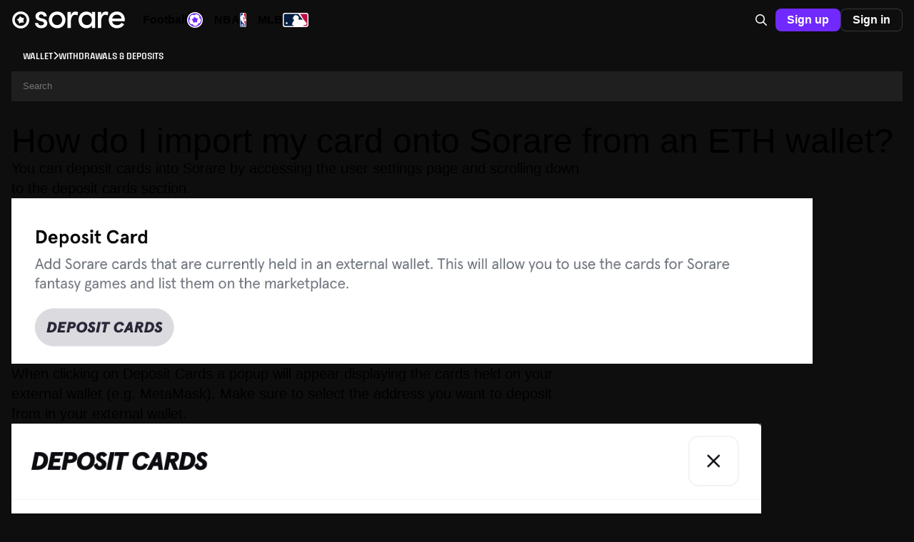

--- FILE ---
content_type: text/html; charset=utf-8
request_url: https://help.sorare.com/hc/fr/articles/7302836587933-Comment-puis-je-importer-ma-carte-sur-Sorare-depuis-un-portefeuille-ETH
body_size: 13314
content:
<!DOCTYPE html>
<html dir="ltr" lang="fr">
<head>
  <meta charset="utf-8" />
  <!-- v26850 -->


  <title>Comment puis-je importer ma carte sur Sorare depuis un portefeuille ETH ? &ndash; Sorare</title>

  

  <meta name="description" content="Tu peux déposer des cartes dans Sorare en accédant à la page des paramètres utilisateur et en descendant jusqu'à la section de dépôt de..." /><meta property="og:image" content="https://help.sorare.com/hc/theming_assets/01HZKT4D0NZWEGB8V603ZRMQN2" />
<meta property="og:type" content="website" />
<meta property="og:site_name" content="Sorare" />
<meta property="og:title" content="Comment puis-je importer ma carte sur Sorare depuis un portefeuille ETH ?" />
<meta property="og:description" content="Tu peux déposer des cartes dans Sorare en accédant à la page des paramètres utilisateur et en descendant jusqu'à la section de dépôt de cartes.

Lorsque tu cliques sur Déposer des cartes, une fenêt..." />
<meta property="og:url" content="https://help.sorare.com/hc/fr/articles/7302836587933-Comment-puis-je-importer-ma-carte-sur-Sorare-depuis-un-portefeuille-ETH" />
<link rel="canonical" href="https://help.sorare.com/hc/fr/articles/7302836587933-Comment-puis-je-importer-ma-carte-sur-Sorare-depuis-un-portefeuille-ETH">
<link rel="alternate" hreflang="en-us" href="https://help.sorare.com/hc/en-us/articles/7302836587933-How-do-I-import-my-card-onto-Sorare-from-an-ETH-wallet">
<link rel="alternate" hreflang="es" href="https://help.sorare.com/hc/es/articles/7302836587933--C%C3%B3mo-importo-mi-tarjeta-a-Sorare-desde-una-cartera-ETH">
<link rel="alternate" hreflang="fr" href="https://help.sorare.com/hc/fr/articles/7302836587933-Comment-puis-je-importer-ma-carte-sur-Sorare-depuis-un-portefeuille-ETH">
<link rel="alternate" hreflang="it" href="https://help.sorare.com/hc/it/articles/7302836587933-Come-posso-importare-la-mia-carta-su-Sorare-da-un-portafoglio-ETH">
<link rel="alternate" hreflang="x-default" href="https://help.sorare.com/hc/en-us/articles/7302836587933-How-do-I-import-my-card-onto-Sorare-from-an-ETH-wallet">

  <link rel="stylesheet" href="//static.zdassets.com/hc/assets/application-f34d73e002337ab267a13449ad9d7955.css" media="all" id="stylesheet" />
  <link rel="stylesheet" type="text/css" href="/hc/theming_assets/10946770/360002861938/style.css?digest=19331464847133">

  <link rel="icon" type="image/x-icon" href="/hc/theming_assets/01HZKT4D5D8VF2NAYBC58EMKPG">

    

  <meta name="viewport" content="width=device-width, initial-scale=1.0"/>



  <link href="https://fonts.googleapis.com/css?family=Lato:100,100i,300,300i,400,400i,700,700i,900,900i" rel="stylesheet">


<link rel="stylesheet" href="https://cdn.jsdelivr.net/npm/normalize.css@8.0.1/normalize.css" />
<link rel="stylesheet" href="https://use.fontawesome.com/releases/v5.4.2/css/all.css" />
<link rel="stylesheet" href="https://cdn.jsdelivr.net/gh/highlightjs/cdn-release@10.1.1/build/styles/github.min.css"/>
<link rel="stylesheet" href="https://cdn.jsdelivr.net/npm/magnific-popup@1.1.0/dist/magnific-popup.css"/>
<script src="https://cdn.jsdelivr.net/npm/jquery@3.5.1/dist/jquery.min.js"></script>
<script src="https://cdn.jsdelivr.net/npm/magnific-popup@1.1.0/dist/jquery.magnific-popup.min.js"></script>
<script src="https://cdn.jsdelivr.net/gh/highlightjs/cdn-release@10.1.1/build/highlight.min.js"></script>
<script>
  window.LotusConfig = {};
  LotusConfig.css = {
    activeClass: 'is-active',
    hiddenClass: 'is-hidden'
  };
</script>
<script src="/hc/theming_assets/01HZKT4AHJ7WF5FQ63Q4RNC483"></script>
<script src="/hc/theming_assets/01HZKT4A0M0BWB2EVZ0W17SCSY"></script>
<script src="/hc/theming_assets/01HZKT4AXDQRRRR2RJ8NB8J2XJ"></script>
<script src="/hc/theming_assets/01HZKT4AR6F2PCC8WGNQ98M8H6"></script>

<link rel="stylesheet" type="text/css" href="//cdn.jsdelivr.net/algoliasearch.zendesk-hc/2/algoliasearch.zendesk-hc.min.css">
<style>
  .aa-article-hit--highlight {
  	background: #feecb3;
    color: inherit !important;
  }
  .aa-article-hit--category--content {
    color: rgb(13, 12, 17);
    font-weight: bold;
  }
</style>
<script type="text/javascript" src="//cdn.jsdelivr.net/algoliasearch.zendesk-hc/2/algoliasearch.zendesk-hc.min.js"></script>
<script type="text/javascript">
  algoliasearchZendeskHC({
    applicationId: '7Z0Z8PASDY',
    apiKey: '50488824068ead01625071cf944f53ee',
    subdomain: 'sorare',
  	color: '#4662f7',
    poweredBy: false,
    instantsearch: {
      enabled: false
    }
    //,debug: true
  });
</script>
  
</head>
<body class="">
  
  
  

  <a class="skip-navigation" tabindex="1" href="#main-content">Aller au contenu principal</a>
<div class="layout">
  <div class="layout__head">
    <header class="topbar container" data-topbar>
      <div class="container-inner">
        <div class="topbar__inner">
          <div class="topbar__col topbar__logo clearfix">
            <div class="logo-wrapper">
              <div class="logo">
                <a title="Accueil" href="/hc/fr">
                  <img src="/hc/theming_assets/01HZKT4D0NZWEGB8V603ZRMQN2" alt="Logo">
                </a>
              </div>
            </div>
            <button type="button" role="button" aria-label="Toggle Navigation" class="lines-button x hidden-lg" data-toggle-menu>
              <span class="lines"></span>
            </button>
          </div>
          <div class="topbar__col topbar__menu">
            <div class="topbar__collapse" data-menu>
              <ul class="topbar__navigation">
                

                

                
              </ul>
              <div class="topbar__controls">
                
                  <div class="dropdown language-selector hidden-xs hidden-xxs hidden-sm language-selector--flags" aria-haspopup="true">
                    <a data-url="/hc/change_language/fr?return_to=%2Fhc%2Ffr%2Farticles%2F7302836587933-Comment-puis-je-importer-ma-carte-sur-Sorare-depuis-un-portefeuille-ETH" class="dropdown-toggle btn btn--topbar">
                      Français
                    </a>
                    <span class="dropdown-menu" role="menu">
                      
                        <a data-url="/hc/change_language/de?return_to=%2Fhc%2Fde" href="/hc/change_language/de?return_to=%2Fhc%2Fde" dir="ltr" rel="nofollow" role="menuitem">
                          Deutsch
                        </a>
                      
                        <a data-url="/hc/change_language/en-us?return_to=%2Fhc%2Fen-us%2Farticles%2F7302836587933-How-do-I-import-my-card-onto-Sorare-from-an-ETH-wallet" href="/hc/change_language/en-us?return_to=%2Fhc%2Fen-us%2Farticles%2F7302836587933-How-do-I-import-my-card-onto-Sorare-from-an-ETH-wallet" dir="ltr" rel="nofollow" role="menuitem">
                          English (US)
                        </a>
                      
                        <a data-url="/hc/change_language/es?return_to=%2Fhc%2Fes%2Farticles%2F7302836587933--C%25C3%25B3mo-importo-mi-tarjeta-a-Sorare-desde-una-cartera-ETH" href="/hc/change_language/es?return_to=%2Fhc%2Fes%2Farticles%2F7302836587933--C%25C3%25B3mo-importo-mi-tarjeta-a-Sorare-desde-una-cartera-ETH" dir="ltr" rel="nofollow" role="menuitem">
                          Español
                        </a>
                      
                        <a data-url="/hc/change_language/it?return_to=%2Fhc%2Fit%2Farticles%2F7302836587933-Come-posso-importare-la-mia-carta-su-Sorare-da-un-portafoglio-ETH" href="/hc/change_language/it?return_to=%2Fhc%2Fit%2Farticles%2F7302836587933-Come-posso-importare-la-mia-carta-su-Sorare-da-un-portafoglio-ETH" dir="ltr" rel="nofollow" role="menuitem">
                          Italiano
                        </a>
                      
                    </span>
                  </div>
                 

                <a class="btn btn--topbar btn--submit-a-request" href="/hc/fr/requests/new">Envoyer une demande</a>

                 <!--
                
                  <div class="dropdown topbar__locales language-selector hidden-lg hidden-md language-selector--flags" aria-haspopup="true">
                    <a data-url="/hc/change_language/fr?return_to=%2Fhc%2Ffr%2Farticles%2F7302836587933-Comment-puis-je-importer-ma-carte-sur-Sorare-depuis-un-portefeuille-ETH" class="dropdown-toggle btn btn--topbar">
                      Français
                    </a>
                    <span class="dropdown-menu" role="menu">
                      
                        <a data-url="/hc/change_language/de?return_to=%2Fhc%2Fde" href="/hc/change_language/de?return_to=%2Fhc%2Fde" dir="ltr" rel="nofollow" role="menuitem">
                          Deutsch
                        </a>
                      
                        <a data-url="/hc/change_language/en-us?return_to=%2Fhc%2Fen-us%2Farticles%2F7302836587933-How-do-I-import-my-card-onto-Sorare-from-an-ETH-wallet" href="/hc/change_language/en-us?return_to=%2Fhc%2Fen-us%2Farticles%2F7302836587933-How-do-I-import-my-card-onto-Sorare-from-an-ETH-wallet" dir="ltr" rel="nofollow" role="menuitem">
                          English (US)
                        </a>
                      
                        <a data-url="/hc/change_language/es?return_to=%2Fhc%2Fes%2Farticles%2F7302836587933--C%25C3%25B3mo-importo-mi-tarjeta-a-Sorare-desde-una-cartera-ETH" href="/hc/change_language/es?return_to=%2Fhc%2Fes%2Farticles%2F7302836587933--C%25C3%25B3mo-importo-mi-tarjeta-a-Sorare-desde-una-cartera-ETH" dir="ltr" rel="nofollow" role="menuitem">
                          Español
                        </a>
                      
                        <a data-url="/hc/change_language/it?return_to=%2Fhc%2Fit%2Farticles%2F7302836587933-Come-posso-importare-la-mia-carta-su-Sorare-da-un-portafoglio-ETH" href="/hc/change_language/it?return_to=%2Fhc%2Fit%2Farticles%2F7302836587933-Come-posso-importare-la-mia-carta-su-Sorare-da-un-portafoglio-ETH" dir="ltr" rel="nofollow" role="menuitem">
                          Italiano
                        </a>
                      
                    </span>
                  </div>
                 
								-->
              </div>
            </div>
          </div>
        </div>
      </div>
    </header>
  </div>
  <div class="layout__main">


  <main role="main">
    
<meta http-equiv="refresh" content="0; url=https://sorare.com/help/a/7302836587933/Comment puis-je importer ma carte sur Sorare depuis un portefeuille ETH ?" />

 
<div class="container article" id="main-content">
  <div class="container-inner">
    <div class="row article__header">
      <div class="column column--md-8 column--lg-9">
        <ol class="breadcrumbs">
  
    <li title="Sorare">
      
        <a href="/hc/fr">Sorare</a>
      
    </li>
  
    <li title="Portefeuille">
      
        <a href="/hc/fr/categories/360003882958-Portefeuille">Portefeuille</a>
      
    </li>
  
    <li title="Retraits et dépôts ">
      
        <a href="/hc/fr/sections/360006063237-Retraits-et-d%C3%A9p%C3%B4ts">Retraits et dépôts </a>
      
    </li>
  
</ol>

        <h1 class="article__title" itemprop="name">
          
          Comment puis-je importer ma carte sur Sorare depuis un portefeuille ETH ?
          
        </h1>
      </div>
      <div class="column column--md-4 column--lg-3">
        <div class="entry-info entry-info_right">
          
          <div class="entry-info__content">
            
            <div class="meta"><time datetime="2022-10-18T15:57:26Z" title="2022-10-18T15:57:26Z" data-format="LL" data-datetime="calendar">18 octobre 2022 15:57</time></div>
          </div>
        </div>
      </div>
    </div>

    <div class="box">
      <div class="row">
        <div class="article-container__column article-container__sidenav">
          <div data-sidenav='{"mobileBreakpoint": 991}'></div>
        </div>
        
        <div class="article-container__column article-container__article">
          <div class="article__body" data-article>
            <p><span style="font-weight: 400;">Tu peux déposer des cartes dans Sorare en accédant à la page des paramètres utilisateur et en descendant jusqu'à la section de dépôt de cartes.</span></p>
<p><img alt="Screen_Shot_2022-10-18_at_11.53.26_AM.png" src="/hc/article_attachments/21077953351069" style="font-family: -apple-system, BlinkMacSystemFont, 'Segoe UI', Helvetica, Arial, sans-serif;"></p>
<p><span style="font-weight: 400;">Lorsque tu cliques sur Déposer des cartes, une fenêtre pop-up apparaîtra affichant les cartes détenues dans ton portefeuille externe (par exemple, MetaMask). Assure-toi de sélectionner l'adresse à partir de laquelle tu souhaites déposer dans ton portefeuille externe.</span></p>
<p><img alt="Screen_Shot_2022-10-18_at_11.53.00_AM.png" src="/hc/article_attachments/21077999260189"></p>
<p><span style="font-weight: 400;">Si tu déposes pour la </span><strong>première fois</strong><span style="font-weight: 400;"> pour un sport donné, tu seras d'abord invité à autoriser les dépôts en utilisant ton MetaMask. Note que cela ne doit être fait qu'une seule fois pour chaque sport. Tu peux suivre l'avancement de la transaction en cliquant sur l'icône de la loupe. Cette transaction doit être réglée avant que tu ne puisses effectuer le dépôt réel.</span></p>
<p><img alt="Screen_Shot_2022-10-18_at_11.55.20_AM.png" src="/hc/article_attachments/21077953357469"></p>
<p>&nbsp;</p>
<p><span style="font-weight: 400;">Clique sur l'icône de la loupe pour suivre la transaction</span></p>
<p><img alt="Screen_Shot_2022-10-18_at_11.55.50_AM.png" src="/hc/article_attachments/21077953360797" style="font-family: -apple-system, BlinkMacSystemFont, 'Segoe UI', Helvetica, Arial, sans-serif;"></p>
<p><span style="font-weight: 400;">Une fois que les dépôts ont été approuvés pour un sport, tu peux déposer n'importe quelle carte pour ce sport en cliquant sur le bouton de dépôt. Ton MetaMask s'ouvrira pour confirmer ton dépôt. Tu peux suivre l'avancement de la transaction en cliquant sur l'icône de la loupe. La carte devrait apparaître dans ta galerie quelques minutes après la confirmation de la transaction.</span></p>
<p><img alt="Screen_Shot_2022-10-18_at_11.56.18_AM.png" src="/hc/article_attachments/21077953362845"></p>
<p>&nbsp;</p>
  
            <div class="article__attachments">
              
            </div>
          </div>
        </div>
        <div class="article-container__column article-container__toc">
          <div data-toc='{"mobileBreakpoint": 991}'></div>
        </div>
        
      </div>
    </div>

    
      <style>
        .article__vote-item_up:before {
          background: url(/hc/theming_assets/01HZKT4B7E51PC3ZK2QJB8R99G);
        }

        .article__vote-item_down:before {
          background: url(/hc/theming_assets/01HZKT4B2PKMFQWCSAAP6T54RE);
        }
      </style>
      <div class="box article__vote">
        <div class="article__vote-question">Cet article vous a-t-il été utile ?</div>
        <div class="article__vote-controls">
          <button type="button" class="btn btn--default article__vote-item article__vote-item_up" data-helper="vote" data-item="article" data-type="up" data-id="7302836587933" data-upvote-count="0" data-vote-count="2" data-vote-sum="-2" data-vote-url="/hc/fr/articles/7302836587933/vote" data-value="null" data-label="Utilisateurs qui ont trouvé cela utile : 0 sur 2" data-selected-class="article__vote-item_voted" aria-label="Cet article m’a été utile" aria-pressed="false">Oui</button>
          <button type="button" class="btn btn--default article__vote-item article__vote-item_down" data-helper="vote" data-item="article" data-type="down" data-id="7302836587933" data-upvote-count="0" data-vote-count="2" data-vote-sum="-2" data-vote-url="/hc/fr/articles/7302836587933/vote" data-value="null" data-label="Utilisateurs qui ont trouvé cela utile : 0 sur 2" data-selected-class="article__vote-item_voted" aria-label="Cet article ne m’a pas été utile" aria-pressed="false">Non</button>
        </div>
        <div class="article__vote-count">
          <span class="meta" data-helper="vote" data-item="article" data-type="label" data-id="7302836587933" data-upvote-count="0" data-vote-count="2" data-vote-sum="-2" data-vote-url="/hc/fr/articles/7302836587933/vote" data-value="null" data-label="Utilisateurs qui ont trouvé cela utile : 0 sur 2">Utilisateurs qui ont trouvé cela utile : 0 sur 2</span>
        </div>
      </div>
    

    

    <div class="search-box search-box_page">
      <svg version="1.1" xmlns="http://www.w3.org/2000/svg" viewBox="0 0 25 26">
        <path d="M20,18.9c1.6-2.1,2.4-4.6,2.4-7.2c0-6.4-5-11.7-11.2-11.7C5,0,0,5.3,0,11.7s5,11.7,11.2,11.7
              c2.5,0,5-0.9,6.9-2.5l4.6,4.8c0.3,0.3,0.6,0.4,0.9,0.4c0.3,0,0.7-0.1,0.9-0.4c0.5-0.6,0.5-1.4,0-2L20,18.9z M20,12
              c0,4.9-3.8,9-8.5,9s-9.1-4.1-9.1-9s4.4-9.5,9.1-9.5S20,7,20,12z"/>
      </svg>
      <form role="search" class="search" data-search="" data-instant="true" autocomplete="off" action="/hc/fr/search" accept-charset="UTF-8" method="get"><input type="hidden" name="utf8" value="&#x2713;" autocomplete="off" /><input type="search" name="query" id="query" placeholder="Search" autocomplete="off" aria-label="Search" />
<input type="submit" name="commit" value="Rechercher" /></form>
    </div>
    
  </div>
</div>
  </main>

  </div>
<!--
<div class="footer">
  <footer class="container">
    <div class="container-inner">
      <div class="row">
        <div class="column column--sm-5 custom-block">
          <div class="footer__logo">
            <a title="Accueil" href="/hc/fr">
              <img src="/hc/theming_assets/01HZKT4E620ZRQVPFMY13VTD1J" alt="Logo">
            </a>
          </div>
          <div class="footer__text">
            
              
            
          </div>
        </div>
        <div class="column column--sm-2 column--xs-6 custom-block">
          

          <ul class="footer__menu">
            
            
            
          </ul>
        </div>
        <div class="column column--sm-2 column--xs-6 custom-block">
          
          <ul class="footer__menu">
          
          
          
          </ul>
        </div>
        <div class="column column--sm-3 custom-block">
          
          <ul class="footer__menu footer__menu_contacts">
            
            
          </ul>
          <div class="footer__social">
            
            
              <a href="" target="_blank" rel="noopener noreferrer" class="footer__social-link footer__social-link_twitter fab fa-twitter"></a>
            
            
            
              <a href="" target="_blank" rel="noopener noreferrer" class="footer__social-link footer__social-link_youtube-play fab fa-youtube"></a>
            
            
              <a href="" target="_blank" rel="noopener noreferrer" class="footer__social-link footer__social-link_instagram fab fa-instagram"></a>
            
          </div>
        </div>
      </div>

      <div class="footer_copyright">&copy; Sorare. Theme by
        <a href="https://www.lotusthemes.com" target="_blank" rel="noopener noreferrer">Lotus Themes</a></div>
    </div>
  </footer>
</div>
-->

<style>
  @font-face { 
  font-family:apercu-pro;
  font-weight:400;
  src:url(https://frontend-assets.sorare.com/fonts/ApercuPro-Regular.woff2) format("woff2");
} 
@font-face { 
  font-family:apercu-pro;
  font-weight:700;
  src:url(https://frontend-assets.sorare.com/fonts/ApercuPro-Bold.woff2) format("woff2");
} 
@font-face { 
  font-family:apercu-pro;
  font-weight:900;
  font-style:italic;
  src:url(https://frontend-assets.sorare.com/fonts/apercu-black-italic-pro.woff2) format("woff2");
} 
body { 
/* CSS Variables that may have been missed get put on body */ 
    --c-static-neutral-1000:  #0d0c11;  
    --c-static-neutral-900:  #22242b;  
    --c-static-neutral-800:  #2b2d33;  
    --c-static-neutral-700:  #4e5059;  
    --c-static-neutral-600:  #72747f;  
    --c-static-neutral-500:  #b2b4bf;  
    --c-static-neutral-400:  #dcdee5;  
    --c-static-neutral-300:  #f0f1f5;  
    --c-static-neutral-200:  #f7f8fa;  
    --c-static-neutral-100:  #ffffff;  
    --c-static-rgb-neutral-1000:  13, 12, 17;  
    --c-static-rgb-neutral-900:  34, 36, 43;  
    --c-static-rgb-neutral-800:  43, 45, 51;  
    --c-static-rgb-neutral-700:  78, 80, 89;  
    --c-static-rgb-neutral-600:  114, 116, 127;  
    --c-static-rgb-neutral-500:  178, 180, 191;  
    --c-static-rgb-neutral-400:  220, 222, 229;  
    --c-static-rgb-neutral-300:  240, 241, 245;  
    --c-static-rgb-neutral-200:  247, 248, 250;  
    --c-static-rgb-neutral-100:  255, 255, 255;  
    --c-static-neutral-1000: #0d0c11; 
    --c-neutral-1000:  var(--c-static-neutral-1000);  
    --c-static-neutral-900: #22242b; 
    --c-neutral-900:  var(--c-static-neutral-900);  
    --c-static-neutral-800: #2b2d33; 
    --c-neutral-800:  var(--c-static-neutral-800);  
    --c-static-neutral-700: #4e5059; 
    --c-neutral-700:  var(--c-static-neutral-700);  
    --c-static-neutral-600: #72747f; 
    --c-neutral-600:  var(--c-static-neutral-600);  
    --c-static-neutral-500: #b2b4bf; 
    --c-neutral-500:  var(--c-static-neutral-500);  
    --c-static-neutral-400: #dcdee5; 
    --c-neutral-400:  var(--c-static-neutral-400);  
    --c-static-neutral-300: #f0f1f5; 
    --c-neutral-300:  var(--c-static-neutral-300);  
    --c-static-neutral-200: #f7f8fa; 
    --c-neutral-200:  var(--c-static-neutral-200);  
    --c-static-neutral-100: #ffffff; 
    --c-neutral-100:  var(--c-static-neutral-100);  
    --c-static-rgb-neutral-1000: 13, 12, 17; 
    --c-rgb-neutral-1000:  var(--c-static-rgb-neutral-1000);  
    --c-static-rgb-neutral-900: 34, 36, 43; 
    --c-rgb-neutral-900:  var(--c-static-rgb-neutral-900);  
    --c-static-rgb-neutral-800: 43, 45, 51; 
    --c-rgb-neutral-800:  var(--c-static-rgb-neutral-800);  
    --c-static-rgb-neutral-700: 78, 80, 89; 
    --c-rgb-neutral-700:  var(--c-static-rgb-neutral-700);  
    --c-static-rgb-neutral-600: 114, 116, 127; 
    --c-rgb-neutral-600:  var(--c-static-rgb-neutral-600);  
    --c-static-rgb-neutral-500: 178, 180, 191; 
    --c-rgb-neutral-500:  var(--c-static-rgb-neutral-500);  
    --c-static-rgb-neutral-400: 220, 222, 229; 
    --c-rgb-neutral-400:  var(--c-static-rgb-neutral-400);  
    --c-static-rgb-neutral-300: 240, 241, 245; 
    --c-rgb-neutral-300:  var(--c-static-rgb-neutral-300);  
    --c-static-rgb-neutral-200: 247, 248, 250; 
    --c-rgb-neutral-200:  var(--c-static-rgb-neutral-200);  
    --c-static-rgb-neutral-100: 255, 255, 255; 
    --c-rgb-neutral-100:  var(--c-static-rgb-neutral-100);  
    --c-brand-600:  #4662f7;  
    --c-brand-300:  #8094ff;  
    --c-static-green-800:  #01804b;  
    --c-static-green-600:  #01a963;  
    --c-static-green-300:  #41d99a;  
    --c-static-rgb-green-800:  1, 128, 75;  
    --c-static-rgb-green-600:  1, 169, 99;  
    --c-static-rgb-green-300:  65, 217, 154;  
    --c-static-green-800: #01804b; 
    --c-green-800:  var(--c-static-green-800);  
    --c-static-green-600: #01a963; 
    --c-green-600:  var(--c-static-green-600);  
    --c-static-green-300: #41d99a; 
    --c-green-300:  var(--c-static-green-300);  
    --c-static-rgb-green-800: 1, 128, 75; 
    --c-rgb-green-800:  var(--c-static-rgb-green-800);  
    --c-static-rgb-green-600: 1, 169, 99; 
    --c-rgb-green-600:  var(--c-static-rgb-green-600);  
    --c-static-rgb-green-300: 65, 217, 154; 
    --c-rgb-green-300:  var(--c-static-rgb-green-300);  
    --c-static-yellow-800:  #877000;  
    --c-static-yellow-600:  #f0ce1d;  
    --c-static-yellow-300:  #ffe666;  
    --c-static-yellow-100:  #feecb3;  
    --c-static-rgb-yellow-800:  135, 112, 0;  
    --c-static-rgb-yellow-600:  240, 206, 29;  
    --c-static-rgb-yellow-300:  255, 230, 102;  
    --c-static-rgb-yellow-100:  254, 238, 203;  
    --c-static-yellow-800: #877000; 
    --c-yellow-800:  var(--c-static-yellow-800);  
    --c-static-yellow-600: #f0ce1d; 
    --c-yellow-600:  var(--c-static-yellow-600);  
    --c-static-yellow-300: #ffe666; 
    --c-yellow-300:  var(--c-static-yellow-300);  
    --c-static-yellow-100: #feecb3; 
    --c-yellow-100:  var(--c-static-yellow-100);  
    --c-static-rgb-yellow-800: 135, 112, 0; 
    --c-rgb-yellow-800:  var(--c-static-rgb-yellow-800);  
    --c-static-rgb-yellow-600: 240, 206, 29; 
    --c-rgb-yellow-600:  var(--c-static-rgb-yellow-600);  
    --c-static-rgb-yellow-300: 255, 230, 102; 
    --c-rgb-yellow-300:  var(--c-static-rgb-yellow-300);  
    --c-static-rgb-yellow-100: 254, 238, 203; 
    --c-rgb-yellow-100:  var(--c-static-rgb-yellow-100);  
    --c-static-red-800:  #b82929;  
    --c-static-red-600:  #e13232;  
    --c-static-red-300:  #ff6666;  
    --c-static-rgb-red-800:  184, 41, 41;  
    --c-static-rgb-red-600:  225, 50, 50;  
    --c-static-rgb-red-300:  255, 102, 102;  
    --c-static-red-800: #b82929; 
    --c-red-800:  var(--c-static-red-800);  
    --c-static-red-600: #e13232; 
    --c-red-600:  var(--c-static-red-600);  
    --c-static-red-300: #ff6666; 
    --c-red-300:  var(--c-static-red-300);  
    --c-static-rgb-red-800: 184, 41, 41; 
    --c-rgb-red-800:  var(--c-static-rgb-red-800);  
    --c-static-rgb-red-600: 225, 50, 50; 
    --c-rgb-red-600:  var(--c-static-rgb-red-600);  
    --c-static-rgb-red-300: 255, 102, 102; 
    --c-rgb-red-300:  var(--c-static-rgb-red-300);  
    --c-social-instagram:  #bc2a8d;  
    --c-social-twitter:  #00aced;  
    --c-social-discord:  #5865f2;  
    --c-social-reddit:  #ff4500;  
    --c-social-youtube:  #ff0000;  
    --c-social-facebook:  #0084ff;  
    --c-social-tiktok:  #69c9d0;  
    --c-static-reward-900:  #7724ff;  
    --c-static-reward-700:  #af60ff;  
    --c-static-reward-400:  #cd9cff;  
    --c-static-reward-200:  #f3d0dd;  
    --c-static-reward-900: #7724ff; 
    --c-reward-900:  var(--c-static-reward-900);  
    --c-static-reward-700: #af60ff; 
    --c-reward-700:  var(--c-static-reward-700);  
    --c-static-reward-400: #cd9cff; 
    --c-reward-400:  var(--c-static-reward-400);  
    --c-static-reward-200: #f3d0dd; 
    --c-reward-200:  var(--c-static-reward-200);  
    --c-yellow-300: var(--c-static-yellow-300); 
    --c-collection-limited:  var(--c-yellow-300);  
    --c-collection-rare:  var(--c-static-red-300);  
    --c-brand-300: #8094ff; 
    --c-collection-superRare:  var(--c-brand-300);  
    --c-collection-customSeries:  var(--c-static-neutral-200);  
    --c-brand-600: #4662f7; 
    --c-link:  var(--c-brand-600);  
    --c-link-hover:  var(--c-brand-300);  
    --double-unit: 16px; 
    --container-padding:  var(--double-unit);  
    --container-width:  min( 1200px, calc(100% - 2 * var(--container-padding)) );  
} 

* { 
    -webkit-tap-highlight-color: transparent; 
    box-sizing: border-box;
} 

*  { 
    -webkit-font-smoothing: antialiased; 
    -moz-osx-font-smoothing: grayscale; 
    font-family: inherit;
} 

body { 
    margin:  0;
    padding:  0;
    font-size: 1rem; 
} 

html { 
    margin:   0; 
    padding:   0;
    scroll-behavior:  smooth;
    font-family: var(--sorareFont); 
    font-weight: 400; 
    font-style: normal; 
    -webkit-text-size-adjust: 100%; 
    -ms-text-size-adjust: 100%; 
    -ms-overflow-style: scrollbar; 
    -webkit-tap-highlight-color: transparent;
} 

:root { 
    --sorareFont:  apercu-pro, system-ui, sans-serif; 
    --half-unit:  4px; 
    --unit:  8px; 
    --double-unit:  16px; 
    --triple-unit:  24px; 
    --vh:  1vh; 
    --100vh:  calc(var(--vh, 1vh) * 100); 
    --t-48:  48px/56px var(--sorareFont); 
    --t-32:  32px/40px var(--sorareFont); 
    --t-24:  24px/32px var(--sorareFont); 
    --t-20:  20px/28px var(--sorareFont); 
    --t-18:  18px/24px var(--sorareFont); 
    --t-18-26:  18px/26px var(--sorareFont); 
    --t-16:  16px/24px var(--sorareFont); 
    --t-14:  14px/24px var(--sorareFont); 
    --t-14-16:  14px/16px var(--sorareFont); 
    --t-12:  12px/16px var(--sorareFont); 
    --c-static-neutral-1000: #0d0c11; 
    --c-static-neutral-900: #22242b; 
    --c-static-neutral-800: #2b2d33; 
    --c-static-neutral-700: #4e5059; 
    --c-static-neutral-600: #72747f; 
    --c-static-neutral-500: #b2b4bf; 
    --c-static-neutral-400: #dcdee5; 
    --c-static-neutral-300: #f0f1f5; 
    --c-static-neutral-200: #f7f8fa; 
    --c-static-neutral-100: #ffffff; 
    --c-static-rgb-neutral-1000: 13, 12, 17; 
    --c-static-rgb-neutral-900: 34, 36, 43; 
    --c-static-rgb-neutral-800: 43, 45, 51; 
    --c-static-rgb-neutral-700: 78, 80, 89; 
    --c-static-rgb-neutral-600: 114, 116, 127; 
    --c-static-rgb-neutral-500: 178, 180, 191; 
    --c-static-rgb-neutral-400: 220, 222, 229; 
    --c-static-rgb-neutral-300: 240, 241, 245; 
    --c-static-rgb-neutral-200: 247, 248, 250; 
    --c-static-rgb-neutral-100: 255, 255, 255; 
    --c-neutral-1000: var(--c-static-neutral-1000); 
    --c-neutral-900: var(--c-static-neutral-900); 
    --c-neutral-800: var(--c-static-neutral-800); 
    --c-neutral-700: var(--c-static-neutral-700); 
    --c-neutral-600: var(--c-static-neutral-600); 
    --c-neutral-500: var(--c-static-neutral-500); 
    --c-neutral-400: var(--c-static-neutral-400); 
    --c-neutral-300: var(--c-static-neutral-300); 
    --c-neutral-200: var(--c-static-neutral-200); 
    --c-neutral-100: var(--c-static-neutral-100); 
    --c-rgb-neutral-1000: var(--c-static-rgb-neutral-1000); 
    --c-rgb-neutral-900: var(--c-static-rgb-neutral-900); 
    --c-rgb-neutral-800: var(--c-static-rgb-neutral-800); 
    --c-rgb-neutral-700: var(--c-static-rgb-neutral-700); 
    --c-rgb-neutral-600: var(--c-static-rgb-neutral-600); 
    --c-rgb-neutral-500: var(--c-static-rgb-neutral-500); 
    --c-rgb-neutral-400: var(--c-static-rgb-neutral-400); 
    --c-rgb-neutral-300: var(--c-static-rgb-neutral-300); 
    --c-rgb-neutral-200: var(--c-static-rgb-neutral-200); 
    --c-rgb-neutral-100: var(--c-static-rgb-neutral-100); 
    --c-brand-600: #4662f7; 
    --c-brand-300: #8094ff; 
    --c-static-green-800: #01804b; 
    --c-static-green-600: #01a963; 
    --c-static-green-300: #41d99a; 
    --c-static-rgb-green-800: 1, 128, 75; 
    --c-static-rgb-green-600: 1, 169, 99; 
    --c-static-rgb-green-300: 65, 217, 154; 
    --c-green-800: var(--c-static-green-800); 
    --c-green-600: var(--c-static-green-600); 
    --c-green-300: var(--c-static-green-300); 
    --c-rgb-green-800: var(--c-static-rgb-green-800); 
    --c-rgb-green-600: var(--c-static-rgb-green-600); 
    --c-rgb-green-300: var(--c-static-rgb-green-300); 
    --c-static-yellow-800: #877000; 
    --c-static-yellow-600: #f0ce1d; 
    --c-static-yellow-300: #ffe666; 
    --c-static-yellow-100: #feecb3; 
    --c-static-rgb-yellow-800: 135, 112, 0; 
    --c-static-rgb-yellow-600: 240, 206, 29; 
    --c-static-rgb-yellow-300: 255, 230, 102; 
    --c-static-rgb-yellow-100: 254, 238, 203; 
    --c-yellow-800: var(--c-static-yellow-800); 
    --c-yellow-600: var(--c-static-yellow-600); 
    --c-yellow-300: var(--c-static-yellow-300); 
    --c-yellow-100: var(--c-static-yellow-100); 
    --c-rgb-yellow-800: var(--c-static-rgb-yellow-800); 
    --c-rgb-yellow-600: var(--c-static-rgb-yellow-600); 
    --c-rgb-yellow-300: var(--c-static-rgb-yellow-300); 
    --c-rgb-yellow-100: var(--c-static-rgb-yellow-100); 
    --c-static-red-800: #b82929; 
    --c-static-red-600: #e13232; 
    --c-static-red-300: #ff6666; 
    --c-static-rgb-red-800: 184, 41, 41; 
    --c-static-rgb-red-600: 225, 50, 50; 
    --c-static-rgb-red-300: 255, 102, 102; 
    --c-red-800: var(--c-static-red-800); 
    --c-red-600: var(--c-static-red-600); 
    --c-red-300: var(--c-static-red-300); 
    --c-rgb-red-800: var(--c-static-rgb-red-800); 
    --c-rgb-red-600: var(--c-static-rgb-red-600); 
    --c-rgb-red-300: var(--c-static-rgb-red-300); 
    --c-social-instagram: #bc2a8d; 
    --c-social-twitter: #00aced; 
    --c-social-discord: #5865f2; 
    --c-social-reddit: #ff4500; 
    --c-social-youtube: #ff0000; 
    --c-social-facebook: #0084ff; 
    --c-social-tiktok: #69c9d0; 
    --c-static-reward-900: #7724ff; 
    --c-static-reward-700: #af60ff; 
    --c-static-reward-400: #cd9cff; 
    --c-static-reward-200: #f3d0dd; 
    --c-reward-900: var(--c-static-reward-900); 
    --c-reward-700: var(--c-static-reward-700); 
    --c-reward-400: var(--c-static-reward-400); 
    --c-reward-200: var(--c-static-reward-200); 
    --c-collection-limited: var(--c-yellow-300); 
    --c-collection-rare: var(--c-static-red-300); 
    --c-collection-superRare: var(--c-brand-300); 
    --c-collection-customSeries: var(--c-static-neutral-200); 
    --c-link: var(--c-brand-600); 
    --c-link-hover: var(--c-brand-300); 
    color-scheme: initial;
} 

.light-theme { 
    --c-static-neutral-1000: #0d0c11; 
    --c-static-neutral-900: #22242b; 
    --c-static-neutral-800: #2b2d33; 
    --c-static-neutral-700: #4e5059; 
    --c-static-neutral-600: #72747f; 
    --c-static-neutral-500: #b2b4bf; 
    --c-static-neutral-400: #dcdee5; 
    --c-static-neutral-300: #f0f1f5; 
    --c-static-neutral-200: #f7f8fa; 
    --c-static-neutral-100: #ffffff; 
    --c-static-rgb-neutral-1000: 13, 12, 17; 
    --c-static-rgb-neutral-900: 34, 36, 43; 
    --c-static-rgb-neutral-800: 43, 45, 51; 
    --c-static-rgb-neutral-700: 78, 80, 89; 
    --c-static-rgb-neutral-600: 114, 116, 127; 
    --c-static-rgb-neutral-500: 178, 180, 191; 
    --c-static-rgb-neutral-400: 220, 222, 229; 
    --c-static-rgb-neutral-300: 240, 241, 245; 
    --c-static-rgb-neutral-200: 247, 248, 250; 
    --c-static-rgb-neutral-100: 255, 255, 255; 
    --c-neutral-1000: var(--c-static-neutral-1000); 
    --c-neutral-900: var(--c-static-neutral-900); 
    --c-neutral-800: var(--c-static-neutral-800); 
    --c-neutral-700: var(--c-static-neutral-700); 
    --c-neutral-600: var(--c-static-neutral-600); 
    --c-neutral-500: var(--c-static-neutral-500); 
    --c-neutral-400: var(--c-static-neutral-400); 
    --c-neutral-300: var(--c-static-neutral-300); 
    --c-neutral-200: var(--c-static-neutral-200); 
    --c-neutral-100: var(--c-static-neutral-100); 
    --c-rgb-neutral-1000: var(--c-static-rgb-neutral-1000); 
    --c-rgb-neutral-900: var(--c-static-rgb-neutral-900); 
    --c-rgb-neutral-800: var(--c-static-rgb-neutral-800); 
    --c-rgb-neutral-700: var(--c-static-rgb-neutral-700); 
    --c-rgb-neutral-600: var(--c-static-rgb-neutral-600); 
    --c-rgb-neutral-500: var(--c-static-rgb-neutral-500); 
    --c-rgb-neutral-400: var(--c-static-rgb-neutral-400); 
    --c-rgb-neutral-300: var(--c-static-rgb-neutral-300); 
    --c-rgb-neutral-200: var(--c-static-rgb-neutral-200); 
    --c-rgb-neutral-100: var(--c-static-rgb-neutral-100); 
    --c-brand-600: #4662f7; 
    --c-brand-300: #8094ff; 
    --c-static-green-800: #01804b; 
    --c-static-green-600: #01a963; 
    --c-static-green-300: #41d99a; 
    --c-static-rgb-green-800: 1, 128, 75; 
    --c-static-rgb-green-600: 1, 169, 99; 
    --c-static-rgb-green-300: 65, 217, 154; 
    --c-green-800: var(--c-static-green-800); 
    --c-green-600: var(--c-static-green-600); 
    --c-green-300: var(--c-static-green-300); 
    --c-rgb-green-800: var(--c-static-rgb-green-800); 
    --c-rgb-green-600: var(--c-static-rgb-green-600); 
    --c-rgb-green-300: var(--c-static-rgb-green-300); 
    --c-static-yellow-800: #877000; 
    --c-static-yellow-600: #f0ce1d; 
    --c-static-yellow-300: #ffe666; 
    --c-static-yellow-100: #feecb3; 
    --c-static-rgb-yellow-800: 135, 112, 0; 
    --c-static-rgb-yellow-600: 240, 206, 29; 
    --c-static-rgb-yellow-300: 255, 230, 102; 
    --c-static-rgb-yellow-100: 254, 238, 203; 
    --c-yellow-800: var(--c-static-yellow-800); 
    --c-yellow-600: var(--c-static-yellow-600); 
    --c-yellow-300: var(--c-static-yellow-300); 
    --c-yellow-100: var(--c-static-yellow-100); 
    --c-rgb-yellow-800: var(--c-static-rgb-yellow-800); 
    --c-rgb-yellow-600: var(--c-static-rgb-yellow-600); 
    --c-rgb-yellow-300: var(--c-static-rgb-yellow-300); 
    --c-rgb-yellow-100: var(--c-static-rgb-yellow-100); 
    --c-static-red-800: #b82929; 
    --c-static-red-600: #e13232; 
    --c-static-red-300: #ff6666; 
    --c-static-rgb-red-800: 184, 41, 41; 
    --c-static-rgb-red-600: 225, 50, 50; 
    --c-static-rgb-red-300: 255, 102, 102; 
    --c-red-800: var(--c-static-red-800); 
    --c-red-600: var(--c-static-red-600); 
    --c-red-300: var(--c-static-red-300); 
    --c-rgb-red-800: var(--c-static-rgb-red-800); 
    --c-rgb-red-600: var(--c-static-rgb-red-600); 
    --c-rgb-red-300: var(--c-static-rgb-red-300); 
    --c-social-instagram: #bc2a8d; 
    --c-social-twitter: #00aced; 
    --c-social-discord: #5865f2; 
    --c-social-reddit: #ff4500; 
    --c-social-youtube: #ff0000; 
    --c-social-facebook: #0084ff; 
    --c-social-tiktok: #69c9d0; 
    --c-static-reward-900: #7724ff; 
    --c-static-reward-700: #af60ff; 
    --c-static-reward-400: #cd9cff; 
    --c-static-reward-200: #f3d0dd; 
    --c-reward-900: var(--c-static-reward-900); 
    --c-reward-700: var(--c-static-reward-700); 
    --c-reward-400: var(--c-static-reward-400); 
    --c-reward-200: var(--c-static-reward-200); 
    --c-collection-limited: var(--c-yellow-300); 
    --c-collection-rare: var(--c-static-red-300); 
    --c-collection-superRare: var(--c-brand-300); 
    --c-collection-customSeries: var(--c-static-neutral-200); 
    --c-link: var(--c-brand-600); 
    --c-link-hover: var(--c-brand-300); 
    color-scheme: initial;
} 

.ftdJrZ { 
    display: grid; 
    --container-padding: var(--double-unit); 
    --container-width: min( 1200px, calc(100% - 2 * var(--container-padding)) ); 
    grid-template-columns: 1fr var(--container-width) 1fr;
} 

.jGezv { 
    padding: var(--triple-unit) var(--double-unit); 
    background: var(--c-neutral-1000); 
    color: var(--c-neutral-100);
} 

*,:before,:after { 
    -webkit-tap-highlight-color: transparent; 
    box-sizing: border-box;
} 

.ftdJrZ > *  { 
    grid-column: 2 / auto;
} 

.kkOrjz { 
    display: flex; 
    gap: var(--double-unit); 
    overflow: auto; 
    max-width: 100%; 
    margin: 0 calc(var(--unit) * -1);
} 

.gjfUzQ { 
    display: grid; 
    gap: var(--double-unit); 
    -webkit-box-pack: justify; 
    justify-content: space-between; 
    width: 100%; 
    flex-flow: row wrap; 
    padding: var(--triple-unit) 0;
} 

@media (min-width: 600px){ 
  .gjfUzQ { 
    grid-template-columns: repeat(2, 1fr);
  } 
}     

@media (min-width: 720px){ 
  .gjfUzQ { 
    grid-template-columns: repeat(4, 1fr);
  } 
}     

.iMQvUz { 
    display: flex; 
    align-items: flex-start; 
    flex-direction: column; 
    gap: var(--double-unit); 
    padding: var(--double-unit) 0;
} 

@media (min-width: 600px){ 
  .iMQvUz { 
    flex-direction: row; 
    -webkit-box-pack: justify; 
    justify-content: space-between; 
    -webkit-box-align: center; 
    align-items: center;
  } 
}     

.iGoujZ { 
    display: inline-flex;
} 

a { 
    color: var(--c-link); 
    text-decoration: none; 
    background-color: transparent;
} 

.cRbKLv { 
    transition: color 0.15s ease 0s; 
    position: relative; 
    cursor: pointer; 
    color: var(--c-neutral-100); 
    padding: var(--unit); 
    font-size: 22px;
} 

a:hover { 
    color: var(--c-link-hover);
} 

.cRbKLv:hover.reddit { 
    color: var(--c-social-reddit);
} 

.cRbKLv:hover.youtube { 
    color: var(--c-social-youtube);
} 

.cRbKLv:hover.tiktok { 
    color: var(--c-social-tiktok);
} 

p { 
    margin: 0;
} 

.jpHjbO { 
    font: var(--t-16);
} 

@media (min-width: 600px){ 
  .bWouR { 
    text-align: right;
  } 
}     

button { 
    border: 0; 
    background: none; 
    padding: 0; 
    color: inherit; 
    font-size: inherit; 
    cursor: pointer;
} 

.kvfooq { 
    position: relative;
} 

.kvfooq:before { 
    pointer-events: none; 
    opacity: 0;
} 

.cRbKLv:hover.twitter { 
    color: var(--c-social-twitter);
} 

.cRbKLv:hover.facebook { 
    color: var(--c-social-facebook);
} 

.cRbKLv:hover.instagram { 
    color: var(--c-social-instagram);
} 

.cRbKLv:hover.discord { 
    color: var(--c-social-discord);
} 

svg { 
    vertical-align: middle; 
    border-style: none;
} 

.svg-inline--fa { 
    display: var(--fa-display, inline-block); 
    height: 1em; 
    overflow: visible; 
    vertical-align: -0.125em;
} 

svg:not(:root).svg-inline--fa,svg:not(:host).svg-inline--fa { 
    overflow: visible; 
    box-sizing: content-box;
} 

.MuiTypography-root { 
    margin: 0;
} 

.MuiTypography-body1 { 
    font-size: 1rem; 
    font-style: normal; 
    font-family: apercu-pro, system-ui, sans-serif; 
    font-weight: 900; 
    line-height: 1.5;
} 

.eZVhRw { 
    display: block; 
    padding: var(--half-unit) 0; 
    color: var(--c-neutral-600);
} 

@media (min-width: 720px){ 
  .eZVhRw { 
    color: var(--c-neutral-100);
  } 
}     

.MuiTypography-body1.body16 { 
    font-style:  normal; 
    font-family:  apercu-pro, system-ui, sans-serif; 
    font-weight:  400; 
    line-height:  130%; 
    letter-spacing:  -0.01em;
    font-size: 16px;
} 

.eZVhRw:hover { 
    color: var(--c-neutral-100); 
    text-decoration: underline;
} 

.MuiButtonBase-root { 
    color: inherit; 
    border: 0; 
    cursor: pointer; 
    margin: 0; 
    display: inline-flex; 
    outline: 0; 
    padding: 0; 
    position: relative; 
    align-items: center; 
    user-select: none; 
    border-radius: 0; 
    vertical-align: middle; 
    -moz-appearance: none; 
    justify-content: center; 
    text-decoration: none; 
    background-color: transparent; 
    -webkit-appearance: none; 
    -webkit-tap-highlight-color: transparent;
} 

.cmdrst { 
    display: flex; 
    gap: var(--unit); 
    -webkit-box-align: center; 
    align-items: center; 
    cursor: pointer; 
    border: none; 
    padding: var(--unit) var(--double-unit); 
    border-radius: 2em; 
    background: var(--c-neutral-100); 
    color: var(--c-neutral-1000);
} 

.MuiTouchRipple-root { 
    top: 0; 
    left: 0; 
    right: 0; 
    bottom: 0; 
    z-index: 0; 
    overflow: hidden; 
    position: absolute; 
    border-radius: inherit; 
    pointer-events: none;
} 
</style>

<footer class="sc-hJVpLM sc-hLirLb ftdJrZ jGezv light-theme snipcss-GKfBL">
  <div class="sc-gBInCZ kkOrjz">
    <div class="sc-eJKXev iGoujZ">
      <button type="button" class="sc-dZTDFv cRbKLv sc-ihFKfs kvfooq twitter triggerOnHover">
        <svg aria-hidden="true" focusable="false" data-prefix="fab" data-icon="twitter" class="svg-inline--fa fa-twitter " role="img" xmlns="http://www.w3.org/2000/svg" viewBox="0 0 512 512">
          <path fill="currentColor" d="M459.4 151.7c.325 4.548 .325 9.097 .325 13.65 0 138.7-105.6 298.6-298.6 298.6-59.45 0-114.7-17.22-161.1-47.11 8.447 .974 16.57 1.299 25.34 1.299 49.06 0 94.21-16.57 130.3-44.83-46.13-.975-84.79-31.19-98.11-72.77 6.498 .974 12.99 1.624 19.82 1.624 9.421 0 18.84-1.3 27.61-3.573-48.08-9.747-84.14-51.98-84.14-102.1v-1.299c13.97 7.797 30.21 12.67 47.43 13.32-28.26-18.84-46.78-51.01-46.78-87.39 0-19.49 5.197-37.36 14.29-52.95 51.65 63.67 129.3 105.3 216.4 109.8-1.624-7.797-2.599-15.92-2.599-24.04 0-57.83 46.78-104.9 104.9-104.9 30.21 0 57.5 12.67 76.67 33.14 23.72-4.548 46.46-13.32 66.6-25.34-7.798 24.37-24.37 44.83-46.13 57.83 21.12-2.273 41.58-8.122 60.43-16.24-14.29 20.79-32.16 39.31-52.63 54.25z">
          </path>
        </svg>
      </button>
    </div>
    <div class="sc-eJKXev iGoujZ">
      <button type="button" class="sc-dZTDFv cRbKLv sc-ihFKfs kvfooq facebook triggerOnHover">
        <svg aria-hidden="true" focusable="false" data-prefix="fab" data-icon="facebook" class="svg-inline--fa fa-facebook " role="img" xmlns="http://www.w3.org/2000/svg" viewBox="0 0 512 512">
          <path fill="currentColor" d="M504 256C504 119 393 8 256 8S8 119 8 256c0 123.8 90.69 226.4 209.3 245V327.7h-63V256h63v-54.64c0-62.15 37-96.48 93.67-96.48 27.14 0 55.52 4.84 55.52 4.84v61h-31.28c-30.8 0-40.41 19.12-40.41 38.73V256h68.78l-11 71.69h-57.78V501C413.3 482.4 504 379.8 504 256z">
          </path>
        </svg>
      </button>
    </div>
    <div class="sc-eJKXev iGoujZ">
      <button type="button" class="sc-dZTDFv cRbKLv sc-ihFKfs kvfooq instagram triggerOnHover">
        <svg aria-hidden="true" focusable="false" data-prefix="fab" data-icon="instagram" class="svg-inline--fa fa-instagram " role="img" xmlns="http://www.w3.org/2000/svg" viewBox="0 0 448 512">
          <path fill="currentColor" d="M224.1 141c-63.6 0-114.9 51.3-114.9 114.9s51.3 114.9 114.9 114.9S339 319.5 339 255.9 287.7 141 224.1 141zm0 189.6c-41.1 0-74.7-33.5-74.7-74.7s33.5-74.7 74.7-74.7 74.7 33.5 74.7 74.7-33.6 74.7-74.7 74.7zm146.4-194.3c0 14.9-12 26.8-26.8 26.8-14.9 0-26.8-12-26.8-26.8s12-26.8 26.8-26.8 26.8 12 26.8 26.8zm76.1 27.2c-1.7-35.9-9.9-67.7-36.2-93.9-26.2-26.2-58-34.4-93.9-36.2-37-2.1-147.9-2.1-184.9 0-35.8 1.7-67.6 9.9-93.9 36.1s-34.4 58-36.2 93.9c-2.1 37-2.1 147.9 0 184.9 1.7 35.9 9.9 67.7 36.2 93.9s58 34.4 93.9 36.2c37 2.1 147.9 2.1 184.9 0 35.9-1.7 67.7-9.9 93.9-36.2 26.2-26.2 34.4-58 36.2-93.9 2.1-37 2.1-147.8 0-184.8zM398.8 388c-7.8 19.6-22.9 34.7-42.6 42.6-29.5 11.7-99.5 9-132.1 9s-102.7 2.6-132.1-9c-19.6-7.8-34.7-22.9-42.6-42.6-11.7-29.5-9-99.5-9-132.1s-2.6-102.7 9-132.1c7.8-19.6 22.9-34.7 42.6-42.6 29.5-11.7 99.5-9 132.1-9s102.7-2.6 132.1 9c19.6 7.8 34.7 22.9 42.6 42.6 11.7 29.5 9 99.5 9 132.1s2.7 102.7-9 132.1z">
          </path>
        </svg>
      </button>
    </div>
    <div class="sc-eJKXev iGoujZ">
      <button type="button" class="sc-dZTDFv cRbKLv sc-ihFKfs kvfooq discord triggerOnHover">
        <svg aria-hidden="true" focusable="false" data-prefix="fab" data-icon="discord" class="svg-inline--fa fa-discord " role="img" xmlns="http://www.w3.org/2000/svg" viewBox="0 0 640 512">
          <path fill="currentColor" d="M524.5 69.84a1.5 1.5 0 0 0 -.764-.7A485.1 485.1 0 0 0 404.1 32.03a1.816 1.816 0 0 0 -1.923 .91 337.5 337.5 0 0 0 -14.9 30.6 447.8 447.8 0 0 0 -134.4 0 309.5 309.5 0 0 0 -15.14-30.6 1.89 1.89 0 0 0 -1.924-.91A483.7 483.7 0 0 0 116.1 69.14a1.712 1.712 0 0 0 -.788 .676C39.07 183.7 18.19 294.7 28.43 404.4a2.016 2.016 0 0 0 .765 1.375A487.7 487.7 0 0 0 176 479.9a1.9 1.9 0 0 0 2.063-.676A348.2 348.2 0 0 0 208.1 430.4a1.86 1.86 0 0 0 -1.019-2.588 321.2 321.2 0 0 1 -45.87-21.85 1.885 1.885 0 0 1 -.185-3.126c3.082-2.309 6.166-4.711 9.109-7.137a1.819 1.819 0 0 1 1.9-.256c96.23 43.92 200.4 43.92 295.5 0a1.812 1.812 0 0 1 1.924 .233c2.944 2.426 6.027 4.851 9.132 7.16a1.884 1.884 0 0 1 -.162 3.126 301.4 301.4 0 0 1 -45.89 21.83 1.875 1.875 0 0 0 -1 2.611 391.1 391.1 0 0 0 30.01 48.81 1.864 1.864 0 0 0 2.063 .7A486 486 0 0 0 610.7 405.7a1.882 1.882 0 0 0 .765-1.352C623.7 277.6 590.9 167.5 524.5 69.84zM222.5 337.6c-28.97 0-52.84-26.59-52.84-59.24S193.1 219.1 222.5 219.1c29.67 0 53.31 26.82 52.84 59.24C275.3 310.1 251.9 337.6 222.5 337.6zm195.4 0c-28.97 0-52.84-26.59-52.84-59.24S388.4 219.1 417.9 219.1c29.67 0 53.31 26.82 52.84 59.24C470.7 310.1 447.5 337.6 417.9 337.6z">
          </path>
        </svg>
      </button>
    </div>
    <a href="https://www.reddit.com/r/Sorare" target="_blank" rel="noopener noreferrer" class="sc-dZTDFv cRbKLv reddit">
      <svg aria-hidden="true" focusable="false" data-prefix="fab" data-icon="reddit" class="svg-inline--fa fa-reddit " role="img" xmlns="http://www.w3.org/2000/svg" viewBox="0 0 512 512">
        <path fill="currentColor" d="M201.5 305.5c-13.8 0-24.9-11.1-24.9-24.6 0-13.8 11.1-24.9 24.9-24.9 13.6 0 24.6 11.1 24.6 24.9 0 13.6-11.1 24.6-24.6 24.6zM504 256c0 137-111 248-248 248S8 393 8 256 119 8 256 8s248 111 248 248zm-132.3-41.2c-9.4 0-17.7 3.9-23.8 10-22.4-15.5-52.6-25.5-86.1-26.6l17.4-78.3 55.4 12.5c0 13.6 11.1 24.6 24.6 24.6 13.8 0 24.9-11.3 24.9-24.9s-11.1-24.9-24.9-24.9c-9.7 0-18 5.8-22.1 13.8l-61.2-13.6c-3-.8-6.1 1.4-6.9 4.4l-19.1 86.4c-33.2 1.4-63.1 11.3-85.5 26.8-6.1-6.4-14.7-10.2-24.1-10.2-34.9 0-46.3 46.9-14.4 62.8-1.1 5-1.7 10.2-1.7 15.5 0 52.6 59.2 95.2 132 95.2 73.1 0 132.3-42.6 132.3-95.2 0-5.3-.6-10.8-1.9-15.8 31.3-16 19.8-62.5-14.9-62.5zM302.8 331c-18.2 18.2-76.1 17.9-93.6 0-2.2-2.2-6.1-2.2-8.3 0-2.5 2.5-2.5 6.4 0 8.6 22.8 22.8 87.3 22.8 110.2 0 2.5-2.2 2.5-6.1 0-8.6-2.2-2.2-6.1-2.2-8.3 0zm7.7-75c-13.6 0-24.6 11.1-24.6 24.9 0 13.6 11.1 24.6 24.6 24.6 13.8 0 24.9-11.1 24.9-24.6 0-13.8-11-24.9-24.9-24.9z">
        </path>
      </svg>
    </a>
    <a href="https://www.youtube.com/c/SorareHQ" target="_blank" rel="noopener noreferrer" class="sc-dZTDFv cRbKLv youtube">
      <svg aria-hidden="true" focusable="false" data-prefix="fab" data-icon="youtube" class="svg-inline--fa fa-youtube " role="img" xmlns="http://www.w3.org/2000/svg" viewBox="0 0 576 512">
        <path fill="currentColor" d="M549.7 124.1c-6.281-23.65-24.79-42.28-48.28-48.6C458.8 64 288 64 288 64S117.2 64 74.63 75.49c-23.5 6.322-42 24.95-48.28 48.6-11.41 42.87-11.41 132.3-11.41 132.3s0 89.44 11.41 132.3c6.281 23.65 24.79 41.5 48.28 47.82C117.2 448 288 448 288 448s170.8 0 213.4-11.49c23.5-6.321 42-24.17 48.28-47.82 11.41-42.87 11.41-132.3 11.41-132.3s0-89.44-11.41-132.3zm-317.5 213.5V175.2l142.7 81.21-142.7 81.2z">
        </path>
      </svg>
    </a>
    <a href="https://www.tiktok.com/@sorare" target="_blank" rel="noopener noreferrer" class="sc-dZTDFv cRbKLv tiktok">
      <svg aria-hidden="true" focusable="false" data-prefix="fab" data-icon="tiktok" class="svg-inline--fa fa-tiktok " role="img" xmlns="http://www.w3.org/2000/svg" viewBox="0 0 448 512">
        <path fill="currentColor" d="M448 209.9a210.1 210.1 0 0 1 -122.8-39.25V349.4A162.6 162.6 0 1 1 185 188.3V278.2a74.62 74.62 0 1 0 52.23 71.18V0l88 0a121.2 121.2 0 0 0 1.86 22.17h0A122.2 122.2 0 0 0 381 102.4a121.4 121.4 0 0 0 67 20.14z">
        </path>
      </svg>
    </a>
  </div>
  <div class="sc-nTrUm gjfUzQ">
    <div>
      <a class="MuiTypography-root sc-hbWBzy eZVhRw body16 MuiTypography-body1" href="https://sorare.com/game-rules">
        Game Rules
      </a>
      <a class="MuiTypography-root sc-hbWBzy eZVhRw body16 MuiTypography-body1" href="https://sorare.com/terms-and-conditions">
        Terms &amp; Conditions
      </a>
      <a class="MuiTypography-root sc-hbWBzy eZVhRw body16 MuiTypography-body1" href="https://sorare.com/privacy-policy">
        Privacy Policy
      </a>
      <a class="MuiTypography-root sc-hbWBzy eZVhRw body16 MuiTypography-body1" href="https://sorare.com/football/market/">
        Sorare Football Market
      </a>
      <a class="MuiTypography-root sc-hbWBzy eZVhRw body16 MuiTypography-body1" href="https://sorare.com/mlb/market/">
        Sorare MLB Market
      </a>
      <a class="MuiTypography-root sc-hbWBzy eZVhRw body16 MuiTypography-body1" href="https://sorare.com/nba/market/">
        Sorare NBA Market
      </a>
    </div>
    <div>
      <a class="MuiTypography-root sc-hbWBzy eZVhRw body16 MuiTypography-body1" href="https://sorare.com/careers">
        Careers
      </a>
      <a class="MuiTypography-root sc-hbWBzy eZVhRw body16 MuiTypography-body1" href="https://sorare.com/press">
        Press
      </a>
      <a class="MuiTypography-root sc-hbWBzy eZVhRw body16 MuiTypography-body1" href="https://medium.com/sorare" target="_blank" rel="noopener noreferrer">
        Blog
      </a>
    </div>
    <div>
      <a class="MuiTypography-root sc-hbWBzy eZVhRw body16 MuiTypography-body1" href="https://help.sorare.com" target="_blank" rel="noopener noreferrer">
        Help
      </a>
      <a class="MuiTypography-root sc-hbWBzy eZVhRw body16 MuiTypography-body1" href="https://sorare.com/faq?selection=Clubs">
        Licensed Partners
      </a>
      <a class="MuiTypography-root sc-hbWBzy eZVhRw body16 MuiTypography-body1" href="https://help.sorare.com/hc/en-us/requests/new" target="_blank" rel="noopener noreferrer">
        Contact
      </a>
    </div>
    <div>
      <a class="MuiTypography-root sc-hbWBzy eZVhRw body16 MuiTypography-body1" href="https://sorare.com/affiliate-program">
        Affiliate Program
      </a>
      <a class="MuiTypography-root sc-hbWBzy eZVhRw body16 MuiTypography-body1" href="https://sorare.com/invite">
        Invite Friends
      </a>
    </div>
  </div>
  <div class="sc-cPIbRQ iMQvUz">
    <p class="sc-ftTHYK sc-kmXbIF jpHjbO bWouR">
      © 2023 Sorare, SAS. All Rights Reserved.
    </p>
  </div>
</footer>












</div>


  <div hidden data-lt-i18n-dictionary>
    <div data-lt-i18n="search_placeholder"></div>
  </div>

  <script>
    var $ltDictionary = $('[data-lt-i18n-dictionary]');
    $('[role="search"] input[type="search"]').each(function (index, element) {
      $(element).attr('placeholder', $ltDictionary.find('[data-lt-i18n="search_placeholder"]').html());
    });
  </script>




  <!-- / -->

  
  <script src="//static.zdassets.com/hc/assets/fr.9c34299558014f9801ff.js"></script>
  

  <script type="text/javascript">
  /*

    Greetings sourcecode lurker!

    This is for internal Zendesk and legacy usage,
    we don't support or guarantee any of these values
    so please don't build stuff on top of them.

  */

  HelpCenter = {};
  HelpCenter.account = {"subdomain":"sorare","environment":"production","name":"Sorare"};
  HelpCenter.user = {"identifier":"da39a3ee5e6b4b0d3255bfef95601890afd80709","email":null,"name":"","role":"anonymous","avatar_url":"https://assets.zendesk.com/hc/assets/default_avatar.png","is_admin":false,"organizations":[],"groups":[]};
  HelpCenter.internal = {"asset_url":"//static.zdassets.com/hc/assets/","web_widget_asset_composer_url":"https://static.zdassets.com/ekr/snippet.js","current_session":{"locale":"fr","csrf_token":null,"shared_csrf_token":null},"usage_tracking":{"event":"article_viewed","data":"[base64]--8ec2aaaa56c615c42f1445f0ee3df4f51d8e7c27","url":"https://help.sorare.com/hc/activity"},"current_record_id":"7302836587933","current_record_url":"/hc/fr/articles/7302836587933-Comment-puis-je-importer-ma-carte-sur-Sorare-depuis-un-portefeuille-ETH","current_record_title":"Comment puis-je importer ma carte sur Sorare depuis un portefeuille ETH ?","current_text_direction":"ltr","current_brand_id":360002861938,"current_brand_name":"Sorare","current_brand_url":"https://sorare.zendesk.com","current_brand_active":true,"current_path":"/hc/fr/articles/7302836587933-Comment-puis-je-importer-ma-carte-sur-Sorare-depuis-un-portefeuille-ETH","show_autocomplete_breadcrumbs":true,"user_info_changing_enabled":false,"has_user_profiles_enabled":true,"has_end_user_attachments":true,"user_aliases_enabled":false,"has_anonymous_kb_voting":true,"has_multi_language_help_center":true,"show_at_mentions":true,"embeddables_config":{"embeddables_web_widget":false,"embeddables_help_center_auth_enabled":false,"embeddables_connect_ipms":false},"answer_bot_subdomain":"static","gather_plan_state":"subscribed","has_article_verification":true,"has_gather":true,"has_ckeditor":false,"has_community_enabled":false,"has_community_badges":true,"has_community_post_content_tagging":false,"has_gather_content_tags":true,"has_guide_content_tags":true,"has_user_segments":true,"has_answer_bot_web_form_enabled":false,"has_garden_modals":false,"theming_cookie_key":"hc-da39a3ee5e6b4b0d3255bfef95601890afd80709-2-preview","is_preview":false,"has_search_settings_in_plan":true,"theming_api_version":2,"theming_settings":{"toggle_translations":true,"toggle_flags":true,"have_more_questions":"hero_title","share_it":"Share it, if you like it.","body_bg":"rgba(255, 255, 255, 1)","brand_primary":"rgba(0, 0, 0, 1)","brand_secondary":"#fff","text_color":"rgba(13, 12, 17, 1)","link_color":"rgba(70, 98, 247, 1)","font_size_base":"16px","font_family_base":"'Lato', sans-serif","line_height_base":"1.5","button_color_1":"#eceeef","button_color_2":"rgba(0, 0, 0, 1)","logo":"/hc/theming_assets/01HZKT4D0NZWEGB8V603ZRMQN2","logo_height":"30px","favicon":"/hc/theming_assets/01HZKT4D5D8VF2NAYBC58EMKPG","border_radius_base":"6px","hero_unit_bg_color":"rgba(0, 0, 0, 1)","hero_unit_title_color":"#ffffff","hero_unit_subtitle_color":"rgba(57, 54, 109, 1)","hero_homepage_image":"/hc/theming_assets/01HZKT4DB4JFA3F6YKE7HA3JN2","hero_title":"hero_title","hero_subtitle":"hero_unit_subtitle","search_placeholder":"Search","toggle_custom_blocks":true,"toggle_category_tree":false,"toggle_promoted_articles":false,"promoted_articles_description":"Find our featured articles and guides here","toggle_still_have_questions":false,"still_have_questions":"still_have_questions_title","still_have_questions_text":"still_have_questions_text","contact_us_button_text":"contact_us_button_text","topbar_link_1_toggle":false,"topbar_link_1_title":"Link 1","topbar_link_1_url":"#link1","topbar_link_2_toggle":false,"topbar_link_2_title":"Link 2","topbar_link_2_url":"#link2","topbar_link_3_toggle":false,"topbar_link_3_title":"Link 3","topbar_link_3_url":"#link3","brand_info":"#5bc0de","brand_success":"#0c9","brand_warning":"#fad782","brand_danger":"#ff5252","icon_color":"#0c9","icon_height":"86px","custom_block_1_type":"custom","custom_block_1_icon":"/hc/theming_assets/01HZKT4DGPJC86910MCXBN59TH","custom_block_1_title":"custom_block_1_title","custom_block_1_description":"custom_block_1_description","custom_block_1_url":"https://help.sorare.com/hc/en-us/categories/360003699737-Sorare-Football","custom_block_2_type":"custom","custom_block_2_icon":"/hc/theming_assets/01HZKT4DNEBNGA0G66NMSR7XFM","custom_block_2_title":"custom_block_2_title","custom_block_2_description":"custom_block_2_description","custom_block_2_url":"https://help.sorare.com/hc/en-us/categories/6658010480157-Sorare-NBA","custom_block_3_type":"custom","custom_block_3_icon":"/hc/theming_assets/01HZKT4DVCTDBW1TC7Q1WWNH5G","custom_block_3_title":"custom_block_3_title","custom_block_3_description":"custom_block_3_description","custom_block_3_url":"https://help.sorare.com/hc/en-us/categories/5794681100701-Sorare-MLB","topbar_text_color":"#fff","topbar_link_color":"#fff","topbar_button_color":"#fff","footer_image":"/hc/theming_assets/01HZKT4E20G1F2GDF9FQGVX9SF","footer_bg":"#fff","footer_text_color":"#4c536e","footer_link_color":"#4c536e","footer_logo":"/hc/theming_assets/01HZKT4E620ZRQVPFMY13VTD1J","footer_text":"","footer_social_icon_height":"16px","footer_link_group_1_toggle":false,"footer_link_group_1_title":"Footer Link Group 1","footer_link_group_2_toggle":false,"footer_link_group_2_title":"Footer Link Group 2","footer_link_group_3_toggle":false,"footer_link_group_3_title":"Footer Link Group 3","footer_link_1_toggle":false,"footer_link_1_title":"Footer Link 1","footer_link_1_url":"#link1","footer_link_2_toggle":false,"footer_link_2_title":"Footer Link 2","footer_link_2_url":"#link2","footer_link_3_toggle":false,"footer_link_3_title":"Footer Link 3","footer_link_3_url":"#link3","footer_link_4_toggle":false,"footer_link_4_title":"Footer Link 4","footer_link_4_url":"#link4","footer_link_5_toggle":false,"footer_link_5_title":"Footer Link 5","footer_link_5_url":"#link5","footer_link_6_toggle":false,"footer_link_6_title":"Footer Link 6","footer_link_6_url":"#link6","footer_link_7_toggle":false,"footer_link_7_title":"Footer Link 7","footer_link_7_url":"#link7","footer_link_8_toggle":false,"footer_link_8_title":"Footer Link 8","footer_link_8_url":"#link8","toggle_facebook_icon":false,"facebook_url":"https://facebook.com","toggle_twitter_icon":true,"twitter_url":"https://twitter.com/Sorare","toggle_youtube_icon":true,"youtube_url":"https://www.youtube.com/@SorareHQ","toggle_linkedin_icon":false,"linkedin_url":"https://linkedin.com","toggle_instagram_icon":true,"instagram_url":"https://instagram.com/sorare","show_article_author":false,"show_article_comments":false,"show_follow_article":false,"show_article_sharing":false,"show_follow_community_post":true,"show_follow_community_topic":true,"show_follow_section":false},"has_pci_credit_card_custom_field":true,"help_center_restricted":false,"is_assuming_someone_else":false,"flash_messages":[],"user_photo_editing_enabled":true,"user_preferred_locale":"en-us","base_locale":"fr","login_url":"https://sorare.zendesk.com/access?brand_id=360002861938\u0026return_to=https%3A%2F%2Fhelp.sorare.com%2Fhc%2Ffr%2Farticles%2F7302836587933-Comment-puis-je-importer-ma-carte-sur-Sorare-depuis-un-portefeuille-ETH","has_alternate_templates":true,"has_custom_statuses_enabled":true,"has_hc_generative_answers_setting_enabled":true,"has_generative_search_with_zgpt_enabled":false,"has_suggested_initial_questions_enabled":false,"has_guide_service_catalog":true,"has_service_catalog_search_poc":false,"has_service_catalog_itam":false,"has_csat_reverse_2_scale_in_mobile":false,"has_knowledge_navigation":false,"has_unified_navigation":false,"has_unified_navigation_eap_access":false,"has_csat_bet365_branding":false,"version":"v26850","dev_mode":false};
</script>

  
  
  <script src="//static.zdassets.com/hc/assets/hc_enduser-be182e02d9d03985cf4f06a89a977e3d.js"></script>
  <script type="text/javascript" src="/hc/theming_assets/10946770/360002861938/script.js?digest=19331464847133"></script>
  
</body>
</html>

--- FILE ---
content_type: text/html;charset=UTF-8
request_url: https://sorare.com/help/a/7302836587933/Comment%20puis-je%20importer%20ma%20carte%20sur%20Sorare%20depuis%20un%20portefeuille%20ETH%20?
body_size: 20838
content:
<!DOCTYPE html><html data-sorare-version="20251224152040" data-sorare-revision="2ce3bcad07749919d3efaa1d44ed74de21660796" data-sorare-fetched-at="2025-12-25T14:29:18.162Z" data-sorare-country="DE" class="modern-js" dir="ltr" lang="en-US" style="--scrollbar-width: 0px; --vh: 7.18px;"><head>
    <meta charset="utf-8">
    <meta name="viewport" content="width=device-width, initial-scale=1, viewport-fit=cover">
    <title>How do I import my card onto Sorare from an ETH wallet? • Sorare</title>

    
    
    
    
    <style>
      #fallback {
        display: none;
      }

      :root:not(.modern-js) #root {
        display: none;
      }

      :root:not(.modern-js) #fallback {
        display: block;
      }

      #fallback li {
        list-style-type: circle;
      }

      .browser-error-page {
        width: calc(80 * var(--vw));
        max-width: 600px;
        margin: auto;
      }

      .browser-error-page .logo {
        display: flex;
        align-items: center;
        margin-top: 40px;
      }

      .browser-error-page svg {
        fill: currentColor;
      }

      .browser-error-page svg:first-child {
        margin-right: 12px;
      }

      .browser-error-page img {
        width: 100%;
      }

      .browser-error-page p.h1 {
        font-size: 2em;
        font-weight: bold;
        margin-top: 24px;
        margin-bottom: 16px;
      }
    </style>
    <link rel="preconnect" href="https://frontend-assets.sorare.com">
    <link rel="preconnect" href="https://app.launchdarkly.com">
    <link rel="preconnect" href="https://cdn.segment.com">
    <link rel="preconnect" href="https://o1067581.ingest.sentry.io">
    <link rel="preconnect" href="https://use.typekit.net">
    <link rel="preconnect" href="https://p.typekit.net">

    <link rel="apple-touch-icon" sizes="180x180" href="/favicons/apple-touch-icon.png">
    <link rel="icon" type="image/png" sizes="32x32" href="/favicons/favicon-32x32.png" media="(prefers-color-scheme: light)">
    <link rel="icon" type="image/png" sizes="32x32" href="/favicons/favicon-32x32-dark.png" media="(prefers-color-scheme: dark)">
    <link rel="icon" type="image/png" sizes="16x16" href="/favicons/favicon-16x16.png" media="(prefers-color-scheme: light)">
    <link rel="icon" type="image/png" sizes="16x16" href="/favicons/favicon-16x16-dark.png" media="(prefers-color-scheme: dark)">
    <link rel="mask-icon" href="/favicons/safari-pinned-tab.svg" color="#5bbad5">
    <link rel="shortcut icon" class="light" href="/favicon.ico" media="(prefers-color-scheme: light)">
    <link rel="shortcut icon" class="dark" href="/favicon-dark.ico" media="(prefers-color-scheme: dark)">
    <link rel="manifest" href="/manifest.json">
    <meta name="msapplication-TileColor" content="#2d89ef">
    <meta name="msapplication-config" content="/favicons/browserconfig.xml">
    <meta name="theme-color" content="#101010">
    <noscript>
      <style>
        #fallback {
          display: none !important;
        }
      </style>
    </noscript>
    
    <meta property="twitter:site" content="@sorare">
    <meta property="og:type" content="website">
    
    
    
    <meta name="apple-itunes-app" content="app-id=1591453776">
    <meta name="twitter:card" content="summary_large_image">
    
    <link rel="modulepreload" crossorigin="" href="/assets/vendor-DUSqrr6h.js">
    <link rel="stylesheet" crossorigin="" href="/assets/index-D8Xk_iZd.css">
  <link rel="modulepreload" as="script" crossorigin="" href="/assets/index-BYb0ZX4B.js"><link rel="modulepreload" as="script" crossorigin="" href="/assets/page-DTatICDk.js"><link rel="modulepreload" as="script" crossorigin="" href="/assets/postCategory-CXMueEPP.js"><link rel="modulepreload" as="script" crossorigin="" href="/assets/page-C2tzWFxN.js"><link rel="modulepreload" as="script" crossorigin="" href="/assets/index-BYSJD3I1.js"><link rel="modulepreload" as="script" crossorigin="" href="/assets/index-CWU6bxjV.js"><link rel="modulepreload" as="script" crossorigin="" href="/assets/index-cvU-afJk.js"><link rel="modulepreload" as="script" crossorigin="" href="/assets/page-D0r7gkkF.js"><link rel="modulepreload" as="script" crossorigin="" href="/assets/index-ClJKgwde.js"><link rel="modulepreload" as="script" crossorigin="" href="/assets/layout-AgvtdowN.js"><link rel="modulepreload" as="script" crossorigin="" href="/assets/layout-BtCYD0J8.js"><link rel="modulepreload" as="script" crossorigin="" href="/assets/page-LnXptwdd.js"><link rel="modulepreload" as="script" crossorigin="" href="/assets/layout-BTaVjHKU.js"><link rel="modulepreload" as="script" crossorigin="" href="/assets/page-CodarONH.js"><link rel="modulepreload" as="script" crossorigin="" href="/assets/index-CEMa7r69.js"><link rel="modulepreload" as="script" crossorigin="" href="/assets/index-C7xyzTGy.js"><link rel="modulepreload" as="script" crossorigin="" href="/assets/layout-Ch9xcPvK.js"><link rel="modulepreload" as="script" crossorigin="" href="/assets/page-eKIrlAld.js"><link rel="modulepreload" as="script" crossorigin="" href="/assets/page-CCdVYZ5J.js"><link rel="modulepreload" as="script" crossorigin="" href="/assets/index-DCddo3A2.js"><link rel="modulepreload" as="script" crossorigin="" href="/assets/page-Db3my_Vh.js"><link rel="modulepreload" as="script" crossorigin="" href="/assets/page-C-2dKkSw.js"><link rel="modulepreload" as="script" crossorigin="" href="/assets/index-CoLS58qk.js"><link rel="modulepreload" as="script" crossorigin="" href="/assets/layout-b8IyihYR.js"><link rel="modulepreload" as="script" crossorigin="" href="/assets/index-D0gxFCIn.js"><link rel="modulepreload" as="script" crossorigin="" href="/assets/rightSidePlayers-CvxD1X_P.js"><link rel="modulepreload" as="script" crossorigin="" href="/assets/index-nLUr4Og0.js"><link rel="modulepreload" as="script" crossorigin="" href="/assets/useConnector-BXcrF_yO.js"><link rel="modulepreload" as="script" crossorigin="" href="/assets/useSearchBox-XZYMkGZv.js"><link rel="modulepreload" as="script" crossorigin="" href="/assets/useHits-B48hL3P2.js"><link rel="modulepreload" as="script" crossorigin="" href="/assets/page-Dx6HDFD9.js"><link rel="modulepreload" as="script" crossorigin="" href="/assets/index-DG8LPJe8.js"><link rel="modulepreload" as="script" crossorigin="" href="/assets/index-DQ3l3O1Q.js"><link rel="modulepreload" as="script" crossorigin="" href="/assets/index-B2YCSnnX.js"><link rel="modulepreload" as="script" crossorigin="" href="/assets/page-C2m54QUd.js"><link rel="modulepreload" as="script" crossorigin="" href="/assets/page-gSXWOVGE.js"><link rel="modulepreload" as="script" crossorigin="" href="/assets/index-7CvRds89.js"><style data-styled="active" data-styled-version="6.1.25">.bXKYIl{display:-webkit-box;display:-webkit-flex;display:-ms-flexbox;display:flex;-webkit-align-items:center;-webkit-box-align:center;-ms-flex-align:center;align-items:center;-webkit-box-pack:center;-ms-flex-pack:center;-webkit-justify-content:center;justify-content:center;gap:0px;-webkit-flex:initial;-ms-flex:initial;flex:initial;}.ixNfdD{display:-webkit-box;display:-webkit-flex;display:-ms-flexbox;display:flex;-webkit-align-items:center;-webkit-box-align:center;-ms-flex-align:center;align-items:center;-webkit-box-pack:center;-ms-flex-pack:center;-webkit-justify-content:center;justify-content:center;gap:var(--unit);-webkit-flex:initial;-ms-flex:initial;flex:initial;}.jjXGw{display:-webkit-box;display:-webkit-flex;display:-ms-flexbox;display:flex;-webkit-align-items:center;-webkit-box-align:center;-ms-flex-align:center;align-items:center;-webkit-box-pack:start;-ms-flex-pack:start;-webkit-justify-content:flex-start;justify-content:flex-start;gap:calc(8 * var(--unit));-webkit-flex:initial;-ms-flex:initial;flex:initial;}.kwvzdu{display:-webkit-box;display:-webkit-flex;display:-ms-flexbox;display:flex;-webkit-align-items:center;-webkit-box-align:center;-ms-flex-align:center;align-items:center;-webkit-box-pack:start;-ms-flex-pack:start;-webkit-justify-content:flex-start;justify-content:flex-start;gap:var(--double-unit);-webkit-flex:initial;-ms-flex:initial;flex:initial;}.uBqty{display:-webkit-box;display:-webkit-flex;display:-ms-flexbox;display:flex;-webkit-align-items:center;-webkit-box-align:center;-ms-flex-align:center;align-items:center;-webkit-box-pack:justify;-ms-flex-pack:space-between;-webkit-justify-content:space-between;justify-content:space-between;gap:0px;-webkit-flex:initial;-ms-flex:initial;flex:initial;}.jRTTAw{display:-webkit-box;display:-webkit-flex;display:-ms-flexbox;display:flex;-webkit-align-items:center;-webkit-box-align:center;-ms-flex-align:center;align-items:center;-webkit-box-pack:justify;-ms-flex-pack:space-between;-webkit-justify-content:space-between;justify-content:space-between;gap:var(--unit);-webkit-flex:initial;-ms-flex:initial;flex:initial;}.dZwVHM{display:-webkit-box;display:-webkit-flex;display:-ms-flexbox;display:flex;-webkit-flex-direction:column;-ms-flex-direction:column;flex-direction:column;-webkit-align-items:stretch;-webkit-box-align:stretch;-ms-flex-align:stretch;align-items:stretch;-webkit-box-pack:start;-ms-flex-pack:start;-webkit-justify-content:flex-start;justify-content:flex-start;gap:0px;-webkit-flex:initial;-ms-flex:initial;flex:initial;}.jeCIlV{display:-webkit-box;display:-webkit-flex;display:-ms-flexbox;display:flex;-webkit-flex-direction:column;-ms-flex-direction:column;flex-direction:column;-webkit-align-items:stretch;-webkit-box-align:stretch;-ms-flex-align:stretch;align-items:stretch;-webkit-box-pack:start;-ms-flex-pack:start;-webkit-justify-content:flex-start;justify-content:flex-start;gap:var(--triple-unit);-webkit-flex:initial;-ms-flex:initial;flex:initial;}.fOgZRK{display:-webkit-box;display:-webkit-flex;display:-ms-flexbox;display:flex;-webkit-flex-direction:column;-ms-flex-direction:column;flex-direction:column;-webkit-align-items:stretch;-webkit-box-align:stretch;-ms-flex-align:stretch;align-items:stretch;-webkit-box-pack:start;-ms-flex-pack:start;-webkit-justify-content:flex-start;justify-content:flex-start;gap:var(--unit);-webkit-flex:initial;-ms-flex:initial;flex:initial;}.buwwHU{font:var(--typography-font);}.hTccMD{--typography-font:var(--t-headline-m);}@media (min-width: 720px){.hTccMD{--typography-font:var(--t-headline-l);}}.eOzgVB{--typography-font:var(--t-headline-xs);}.gfALmB{--typography-font:var(--t-body-m);}.fXxFHe{--typography-font:var(--t-display-s);}@media (min-width: 720px){.fXxFHe{--typography-font:var(--t-display-m);}}.gTDzzn{--typography-font:var(--t-brand-xxs);text-transform:uppercase;}.bVUpUd{display:-webkit-box;display:-webkit-flex;display:-ms-flexbox;display:flex;-webkit-align-items:center;-webkit-box-align:center;-ms-flex-align:center;align-items:center;-webkit-box-pack:center;-ms-flex-pack:center;-webkit-justify-content:center;justify-content:center;gap:var(--unit);height:48px;padding:0px 20px;box-shadow:none;border:none;border-radius:var(--unit);position:relative;-webkit-transition:background-color 0.2s ease-in-out;transition:background-color 0.2s ease-in-out;}.bVUpUd{letter-spacing:0;white-space:nowrap;font:var(--t-label-l);font-weight:var(--t-bold);}.bVUpUd.fullWidth{width:100%;}.bVUpUd.compact{padding:0 var(--unit);height:var(--triple-unit);font:var(--t-label-m);font-weight:var(--t-bold);}.bVUpUd.small{padding:0 var(--double-unit);height:var(--quadruple-unit);}.bVUpUd.medium{height:40px;min-width:40px;padding:0px 12px;}.bVUpUd.primary{background-color:var(--c-blue-400);color:var(--c-white);}.bVUpUd.primary.active:after,.bVUpUd.primary:hover:after,.bVUpUd.primary:focus:after{content:'';position:absolute;inset:0;border-radius:inherit;background:var(--c-nd-50);}.bVUpUd.secondary{background-color:var(--c-white);color:var(--c-black);}.bVUpUd.secondary.active:after,.bVUpUd.secondary:hover:after,.bVUpUd.secondary:focus:after{content:'';position:absolute;inset:0;border-radius:inherit;background:var(--c-nl-100);}.bVUpUd.tertiary{background-color:var(--c-black);border:1px solid var(--c-nd-150);color:var(--c-white);}.bVUpUd.tertiary.active:after,.bVUpUd.tertiary:hover:after,.bVUpUd.tertiary:focus:after{content:'';position:absolute;inset:0;border-radius:inherit;background:var(--c-nd-50);}.bVUpUd.quaternary{background-color:var(--c-nd-50);color:var(--c-white);}.bVUpUd.quaternary.active,.bVUpUd.quaternary:hover,.bVUpUd.quaternary:focus{background:var(--c-nd-100);}.bVUpUd.transparent{color:var(--c-white);}.bVUpUd.transparent:hover{background:var(--c-nd-50);}.bVUpUd.transparent.disabled,.bVUpUd.transparent:disabled,.bVUpUd.transparent.disabled:active,.bVUpUd.transparent:disabled:active,.bVUpUd.transparent.disabled:hover,.bVUpUd.transparent:disabled:hover,.bVUpUd.transparent.disabled:focus,.bVUpUd.transparent:disabled:focus{background:none;}.bVUpUd.red{background-color:var(--c-surface-error);color:var(--c-red-400);}.bVUpUd.red.active:after,.bVUpUd.red:hover:after,.bVUpUd.red:focus:after{content:'';position:absolute;inset:0;border-radius:inherit;background:var(--c-nd-50);}.bVUpUd.green{background-color:var(--c-surface-success);color:var(--c-onBase-success);}.bVUpUd.green.active:after,.bVUpUd.green:hover:after,.bVUpUd.green:focus:after{content:'';position:absolute;inset:0;border-radius:inherit;background:var(--c-nd-50);}.bVUpUd.yellow{background-color:rgba(var(--c-rgb-yellow-300),0.16);color:var(--c-yellow-300);}.bVUpUd.yellow.active:after,.bVUpUd.yellow:hover:after,.bVUpUd.yellow:focus:after{content:'';position:absolute;inset:0;border-radius:inherit;background:var(--c-nd-50);}.bVUpUd.purple{background-color:var(--c-rewards-squad);color:var(--c-white);}.bVUpUd.purple.active:after,.bVUpUd.purple:hover:after,.bVUpUd.purple:focus:after{content:'';position:absolute;inset:0;border-radius:inherit;background:var(--c-nd-50);}.bVUpUd.disabled,.bVUpUd:disabled,.bVUpUd.disabled:active,.bVUpUd:disabled:active,.bVUpUd.disabled:hover,.bVUpUd:disabled:hover,.bVUpUd.disabled:focus,.bVUpUd:disabled:focus{color:var(--c-nd-500);background:var(--c-nd-150);border-color:transparent;}.bVUpUd.disabled:after,.bVUpUd:disabled:after,.bVUpUd.disabled:active:after,.bVUpUd:disabled:active:after,.bVUpUd.disabled:hover:after,.bVUpUd:disabled:hover:after,.bVUpUd.disabled:focus:after,.bVUpUd:disabled:focus:after{content:none;}.bVUpUd.blur{-webkit-backdrop-filter:blur(64px);backdrop-filter:blur(64px);}.iILqqt{padding:0;display:-webkit-box;display:-webkit-flex;display:-ms-flexbox;display:flex;-webkit-align-items:center;-webkit-box-align:center;-ms-flex-align:center;align-items:center;width:calc(6 * var(--unit));height:calc(6 * var(--unit));border-radius:2em;}.iILqqt[aria-disabled='true']{opacity:0.5;pointer-events:none;}.iILqqt.compact{padding:0;width:var(--triple-unit);height:var(--triple-unit);}.iILqqt.small{padding:0;width:var(--quadruple-unit);height:var(--quadruple-unit);}.iILqqt.medium{padding:0;width:calc(5 * var(--unit));height:calc(5 * var(--unit));}.CTPrH.CTPrH{font-size:16px;line-height:12px;}.eqsFDf{pointer-events:auto;}.eqsFDf[data-state='open']{-webkit-animation:ivrMvD 700ms cubic-bezier(0.02,0.36,0.48,0.97);animation:ivrMvD 700ms cubic-bezier(0.02,0.36,0.48,0.97);}.eqsFDf[data-swipe='move']{-webkit-transform:translateY(var(--radix-toast-swipe-move-y));-moz-transform:translateY(var(--radix-toast-swipe-move-y));-ms-transform:translateY(var(--radix-toast-swipe-move-y));transform:translateY(var(--radix-toast-swipe-move-y));}.eqsFDf[data-swipe='cancel']{-webkit-transform:translateY(0);-moz-transform:translateY(0);-ms-transform:translateY(0);transform:translateY(0);-webkit-transition:-webkit-transform 200ms ease-out;transition:transform 200ms ease-out;}.eqsFDf[data-state='closed'],.eqsFDf[data-swipe='end']{-webkit-animation:dOignK 250ms ease-out;animation:dOignK 250ms ease-out;}.eqsFDf:focus{outline:none;}.ijQQFM{position:fixed;top:0;left:0;right:0;z-index:1400;display:-webkit-box;display:-webkit-flex;display:-ms-flexbox;display:flex;-webkit-flex-direction:column;-ms-flex-direction:column;flex-direction:column;padding:var(--double-unit);margin:0;pointer-events:none;}.bQRnPs{display:-webkit-box;display:-webkit-flex;display:-ms-flexbox;display:flex;-webkit-align-items:flex-start;-webkit-box-align:flex-start;-ms-flex-align:flex-start;align-items:flex-start;max-width:100%;margin:auto;-webkit-backdrop-filter:blur(64px);backdrop-filter:blur(64px);background-color:var(--c-nl-200);color:var(--c-white);padding:var(--double-unit);width:-webkit-max-content;width:-moz-max-content;width:max-content;word-break:break-word;border:1px solid var(--c-nd-150);gap:var(--unit);border-radius:var(--unit);}.bQRnPs a{-webkit-text-decoration:underline;text-decoration:underline;}.kNLZvj{position:relative;color:inherit;width:1em;height:1em;overflow:hidden;border-radius:1em;}.qIxCW{display:block;width:100%;height:100%;-webkit-animation:dcwVGn 1.35s linear infinite;animation:dcwVGn 1.35s linear infinite;}.knZMVA{background-color:transparent;width:100%;height:100%;margin:auto;vertical-align:top;}.knZMVA.fullHeight{height:100vh;}.knZMVA.fullHeight.white{background-color:var(--c-white);}.knZMVA.grow{-webkit-flex:1;-ms-flex:1;flex:1;}.knZMVA.fullScreen{position:fixed;inset:0;overflow:auto;z-index:10;background:var(--c-black);}.cULFyX{position:relative;font-size:calc(8 * var(--unit));}.sc-jcTsJz.small .cULFyX{font-size:calc(4 * var(--unit));}.sc-jcTsJz.smaller .cULFyX{font-size:calc(2 * var(--unit));}.cULFyX img{display:block;width:100%;height:100%;}.eGXsm{position:-webkit-sticky;position:sticky;top:var(--current-stack-height,0px);z-index:1;isolation:isolate;background:var(--c-black);}.iDoPic{isolation:isolate;}.iDoPic.hidden{visibility:hidden;}.iDoPic.disableSticky .sc-draKeW{position:static;}.iDoPic .sc-draKeW{view-transition-name:sticky-header;}.iDoPic .iDoPic .sc-draKeW{view-transition-name:none;}.kBbubf{--parent-stack-height:calc( var(--current-stack-height,0px) + 0px );}.jwWlBE{--parent-stack-height:calc( var(--current-stack-height,0px) + 56px );}.hDrdmO{--current-stack-height:var(--parent-stack-height,0px);z-index:0;}.esswYI{color:var(--c-blue-400);fill:var(--c-black);}.iFlPEM{--container-padding:var(--intermediate-unit);padding:0 var(--container-padding);}@media (min-width: 720px){.iFlPEM{--container-padding:var(--triple-unit);}}.iFlPEM .sc-fjJekL{margin:0 calc(-1 * var(--container-padding));}.gPlHrx{-webkit-transition:0.15s ease color;transition:0.15s ease color;position:relative;cursor:pointer;color:var(--c-white);padding:var(--unit);font-size:22px;}.gPlHrx:hover.instagram,.gPlHrx:focus.instagram{color:var(--c-social-instagram);}.gPlHrx:hover.x,.gPlHrx:focus.x{color:var(--c-social-x-twitter);}.gPlHrx:hover.discord,.gPlHrx:focus.discord{color:var(--c-social-discord);}.gPlHrx:hover.reddit,.gPlHrx:focus.reddit{color:var(--c-social-reddit);}.gPlHrx:hover.youtube,.gPlHrx:focus.youtube{color:var(--c-social-youtube);}.gPlHrx:hover.facebook,.gPlHrx:focus.facebook{color:var(--c-social-facebook);}.gPlHrx:hover.tiktok,.gPlHrx:focus.tiktok{color:var(--c-social-tiktok);}.ccHVDg{display:-webkit-box;display:-webkit-flex;display:-ms-flexbox;display:flex;gap:var(--double-unit);overflow:auto;}.jXCgSr{display:block;padding:var(--half-unit) 0;color:var(--c-nd-400);}.jXCgSr:hover,.jXCgSr:focus{color:var(--c-white);-webkit-text-decoration:underline;text-decoration:underline;}@media (min-width: 720px){.jXCgSr{color:var(--c-white);}}.cEkUUb{-webkit-align-items:flex-start;-webkit-box-align:flex-start;-ms-flex-align:flex-start;align-items:flex-start;-webkit-box-pack:justify;-ms-flex-pack:space-between;-webkit-justify-content:space-between;justify-content:space-between;-webkit-box-flex-wrap:wrap;-webkit-flex-wrap:wrap;-ms-flex-wrap:wrap;flex-wrap:wrap;padding:var(--triple-unit) var(--unit);}.fSSPHs{margin-bottom:var(--half-unit);}.cJbzuy{background:var(--c-black);color:var(--c-white);}.gxEwa-D{display:-webkit-box;display:-webkit-flex;display:-ms-flexbox;display:flex;-webkit-align-items:flex-start;-webkit-box-align:flex-start;-ms-flex-align:flex-start;align-items:flex-start;-webkit-flex-direction:column;-ms-flex-direction:column;flex-direction:column;gap:var(--double-unit);padding:var(--double-unit) 0;}@media (min-width: 720px){.gxEwa-D{-webkit-flex-direction:row;-ms-flex-direction:row;flex-direction:row;-webkit-box-pack:justify;-ms-flex-pack:space-between;-webkit-justify-content:space-between;justify-content:space-between;-webkit-align-items:center;-webkit-box-align:center;-ms-flex-align:center;align-items:center;}}@media (min-width: 720px){.gSYDIi{text-align:right;}}.iTDEHI{display:-ms-grid;display:grid;--container-padding:var(--double-unit);--container-width:min( 1320px,calc(100% - 2 * var(--container-padding)) );-ms-grid-columns:1fr var(--container-width) 1fr;grid-template-columns:1fr var(--container-width) 1fr;}.iTDEHI>*{-ms-grid-column:2;grid-column:2;}.gqKKWB{position:relative;z-index:1;}a.gqKKWB,button:not(:disabled).gqKKWB{cursor:pointer;}.gqKKWB,.gqKKWB:hover,.gqKKWB:focus{color:inherit;}.iGvoUB{z-index:1;position:relative;margin:auto;width:100%;height:var(--navbar-height-mobile);}.lknFzK{display:-webkit-box;display:-webkit-flex;display:-ms-flexbox;display:flex;-webkit-flex:1;-ms-flex:1;flex:1;gap:var(--unit);}.kXkNmy{display:-webkit-box;display:-webkit-flex;display:-ms-flexbox;display:flex;gap:var(--unit);-webkit-align-items:center;-webkit-box-align:center;-ms-flex-align:center;align-items:center;}@media (min-width: 480px){.kXkNmy{margin-right:var(--double-unit);}}.gdfJeL{display:-webkit-box;display:-webkit-flex;display:-ms-flexbox;display:flex;-webkit-align-items:center;-webkit-box-align:center;-ms-flex-align:center;align-items:center;font-weight:bold;gap:var(--unit);-webkit-box-pack:justify;-ms-flex-pack:space-between;-webkit-justify-content:space-between;justify-content:space-between;}@media (min-width: 960px){.gdfJeL{padding:var(--unit);}.gdfJeL:hover{border-radius:var(--unit);}}.iKLTcI{display:-webkit-box;display:-webkit-flex;display:-ms-flexbox;display:flex;min-height:var(--100vh);-webkit-flex-direction:column-reverse;-ms-flex-direction:column-reverse;flex-direction:column-reverse;}@media (min-width: 960px){.iKLTcI{-webkit-flex-direction:row;-ms-flex-direction:row;flex-direction:row;}}.hXMBhC{width:100%;-webkit-box-pack:start;-ms-flex-pack:start;-webkit-justify-content:flex-start;justify-content:flex-start;-webkit-align-items:stretch;-webkit-box-align:stretch;-ms-flex-align:stretch;align-items:stretch;position:-webkit-sticky;position:sticky;bottom:0;right:0;}.iRkPNN{-webkit-flex:1;-ms-flex:1;flex:1;overflow:clip;min-width:0;}.fLJniW{isolation:isolate;}.fLJniW.displayFooter{min-height:calc(100vh - var(--current-stack-height));}.hqXAOr{width:-webkit-fit-content;width:-moz-fit-content;width:fit-content;-webkit-box-flex-wrap:wrap;-webkit-flex-wrap:wrap;-ms-flex-wrap:wrap;flex-wrap:wrap;}.hqXAOr.withPadding{padding:var(--double-unit);}.cWckGR{pointer-events:auto;}.cWa-DtI{pointer-events:none;}.sc-dvStNv--container{position:relative;line-height:1;-webkit-box-flex:1;-webkit-flex-grow:1;-ms-flex-positive:1;flex-grow:1;width:100%;}.sc-dvStNv--suggestionsContainerOpen{position:absolute;z-index:1300;background:var(--c-nd-50-opaque);border:1px solid var(--c-nd-200);width:100%;left:0;right:0;display:-webkit-box;display:-webkit-flex;display:-ms-flexbox;display:flex;-webkit-flex-direction:column;-ms-flex-direction:column;flex-direction:column;}.sc-dvStNv--suggestionsList{margin:0;padding:0;list-style-type:none;}.sc-dvStNv--suggestion{display:block;border-bottom:1px solid var(--c-nd-200);}.sc-dvStNv--suggestion:last-child{border-bottom:none;}.ggyxwN{position:relative;margin-bottom:2em;}.hIKvAU .ais-SearchBox-form{margin-bottom:0;}.hIKvAU .ais-SearchBox-form button{display:none;}.hIKvAU .ais-SearchBox-input{width:100%;line-height:2em;padding:var(--unit) var(--double-unit);border:none;background-color:var(--c-nd-50);}.iceaIF{margin-left:auto;width:-webkit-fit-content;width:-moz-fit-content;width:fit-content;}.hhQWnr{padding-top:var(--quadruple-unit);text-align:center;width:-webkit-fit-content;width:-moz-fit-content;width:fit-content;margin:0 auto;}.cTSDOQ{max-width:800px;font:var(--t-20);line-height:140%;}.cTSDOQ a:not(.cTSDOQ [data-sorare-shortcode-placeholder] *){color:var(--c-link);text-underline-offset:2px;-webkit-text-decoration:underline;text-decoration:underline;}.cTSDOQ a:not(.cTSDOQ [data-sorare-shortcode-placeholder] *):hover{color:var(--c-link-hover);}.cTSDOQ img:not(.cTSDOQ [data-sorare-shortcode-placeholder] *){max-width:100%!important;min-width:50%!important;height:auto!important;margin:var(--double-unit) 0;}.cTSDOQ p:not(.cTSDOQ [data-sorare-shortcode-placeholder] *){margin:var(--double-unit) 0;}.cTSDOQ ul:not(.cTSDOQ [data-sorare-shortcode-placeholder] *),.cTSDOQ ol:not(.cTSDOQ [data-sorare-shortcode-placeholder] *){padding:revert;}.cTSDOQ ul:not(.cTSDOQ [data-sorare-shortcode-placeholder] *) li,.cTSDOQ ol:not(.cTSDOQ [data-sorare-shortcode-placeholder] *) li{padding:revert;list-style:revert;}.bghNbh{display:none;}@-webkit-keyframes ivrMvD{from{-webkit-transform:translateY(-100%);-moz-transform:translateY(-100%);-ms-transform:translateY(-100%);transform:translateY(-100%);opacity:0;}to{-webkit-transform:translateY(var(--radix-toast-swipe-end-y));-moz-transform:translateY(var(--radix-toast-swipe-end-y));-ms-transform:translateY(var(--radix-toast-swipe-end-y));transform:translateY(var(--radix-toast-swipe-end-y));opacity:1;}}@keyframes ivrMvD{from{-webkit-transform:translateY(-100%);-moz-transform:translateY(-100%);-ms-transform:translateY(-100%);transform:translateY(-100%);opacity:0;}to{-webkit-transform:translateY(var(--radix-toast-swipe-end-y));-moz-transform:translateY(var(--radix-toast-swipe-end-y));-ms-transform:translateY(var(--radix-toast-swipe-end-y));transform:translateY(var(--radix-toast-swipe-end-y));opacity:1;}}@-webkit-keyframes dOignK{from{-webkit-transform:translateY(var(--radix-toast-swipe-end-y));-moz-transform:translateY(var(--radix-toast-swipe-end-y));-ms-transform:translateY(var(--radix-toast-swipe-end-y));transform:translateY(var(--radix-toast-swipe-end-y));}to{-webkit-transform:translateY(-100%);-moz-transform:translateY(-100%);-ms-transform:translateY(-100%);transform:translateY(-100%);opacity:0;}}@keyframes dOignK{from{-webkit-transform:translateY(var(--radix-toast-swipe-end-y));-moz-transform:translateY(var(--radix-toast-swipe-end-y));-ms-transform:translateY(var(--radix-toast-swipe-end-y));transform:translateY(var(--radix-toast-swipe-end-y));}to{-webkit-transform:translateY(-100%);-moz-transform:translateY(-100%);-ms-transform:translateY(-100%);transform:translateY(-100%);opacity:0;}}@-webkit-keyframes dcwVGn{0%{-webkit-transform:rotate(-10deg) scale(1.15);-moz-transform:rotate(-10deg) scale(1.15);-ms-transform:rotate(-10deg) scale(1.15);transform:rotate(-10deg) scale(1.15);}30%{-webkit-transform:rotate(-92deg) scale(1);-moz-transform:rotate(-92deg) scale(1);-ms-transform:rotate(-92deg) scale(1);transform:rotate(-92deg) scale(1);}100%{-webkit-transform:rotate(-72deg) scale(1.15);-moz-transform:rotate(-72deg) scale(1.15);-ms-transform:rotate(-72deg) scale(1.15);transform:rotate(-72deg) scale(1.15);}}@keyframes dcwVGn{0%{-webkit-transform:rotate(-10deg) scale(1.15);-moz-transform:rotate(-10deg) scale(1.15);-ms-transform:rotate(-10deg) scale(1.15);transform:rotate(-10deg) scale(1.15);}30%{-webkit-transform:rotate(-92deg) scale(1);-moz-transform:rotate(-92deg) scale(1);-ms-transform:rotate(-92deg) scale(1);transform:rotate(-92deg) scale(1);}100%{-webkit-transform:rotate(-72deg) scale(1.15);-moz-transform:rotate(-72deg) scale(1.15);-ms-transform:rotate(-72deg) scale(1.15);transform:rotate(-72deg) scale(1.15);}}</style><style data-styled="active" data-styled-version="6.1.25"></style><link hreflang="en" href="https://sorare.com/en/help/a/7302836587933/Comment%20puis-je%20importer%20ma%20carte%20sur%20Sorare%20depuis%20un%20portefeuille%20ETH" rel="alternate" data-rh="true"><link hreflang="de" href="https://sorare.com/de/help/a/7302836587933/Comment%20puis-je%20importer%20ma%20carte%20sur%20Sorare%20depuis%20un%20portefeuille%20ETH" rel="alternate" data-rh="true"><link hreflang="es" href="https://sorare.com/es/help/a/7302836587933/Comment%20puis-je%20importer%20ma%20carte%20sur%20Sorare%20depuis%20un%20portefeuille%20ETH" rel="alternate" data-rh="true"><link hreflang="fr" href="https://sorare.com/fr/help/a/7302836587933/Comment%20puis-je%20importer%20ma%20carte%20sur%20Sorare%20depuis%20un%20portefeuille%20ETH" rel="alternate" data-rh="true"><link hreflang="it" href="https://sorare.com/it/help/a/7302836587933/Comment%20puis-je%20importer%20ma%20carte%20sur%20Sorare%20depuis%20un%20portefeuille%20ETH" rel="alternate" data-rh="true"><link hreflang="ru" href="https://sorare.com/ru/help/a/7302836587933/Comment%20puis-je%20importer%20ma%20carte%20sur%20Sorare%20depuis%20un%20portefeuille%20ETH" rel="alternate" data-rh="true"><link hreflang="tr" href="https://sorare.com/tr/help/a/7302836587933/Comment%20puis-je%20importer%20ma%20carte%20sur%20Sorare%20depuis%20un%20portefeuille%20ETH" rel="alternate" data-rh="true"><link hreflang="nl" href="https://sorare.com/nl/help/a/7302836587933/Comment%20puis-je%20importer%20ma%20carte%20sur%20Sorare%20depuis%20un%20portefeuille%20ETH" rel="alternate" data-rh="true"><link hreflang="pt" href="https://sorare.com/pt/help/a/7302836587933/Comment%20puis-je%20importer%20ma%20carte%20sur%20Sorare%20depuis%20un%20portefeuille%20ETH" rel="alternate" data-rh="true"><link hreflang="x-default" href="https://sorare.com/help/a/7302836587933/Comment%20puis-je%20importer%20ma%20carte%20sur%20Sorare%20depuis%20un%20portefeuille%20ETH" rel="alternate" data-rh="true"><link href="https://sorare.com/help/a/7302836587933/Comment%20puis-je%20importer%20ma%20carte%20sur%20Sorare%20depuis%20un%20portefeuille%20ETH" rel="canonical" data-rh="true"><meta property="twitter:site" content="@sorare" data-rh="true"><meta property="og:url" content="https://sorare.com/help/a/7302836587933/Comment%20puis-je%20importer%20ma%20carte%20sur%20Sorare%20depuis%20un%20portefeuille%20ETH" data-rh="true"><meta name="description" content="You can deposit cards into Sorare by accessing the user settings page and scrolling down to the deposit cards section." data-rh="true"><meta property="og:title" content="How do I import my card onto Sorare from an ETH wallet? • Sorare" data-rh="true"><meta property="og:description" content="You can deposit cards into Sorare by accessing the user settings page and scrolling down to the deposit cards section." data-rh="true"><meta rel="x-prerender-render-id" content="2bbbfd8f-54aa-492f-be33-ab9b50351d15" />
			<meta rel="x-prerender-render-at" content="2025-12-25T14:29:17.946Z" /><meta rel="x-prerender-request-id" content="2bbbfd8f-54aa-492f-be33-ab9b50351d15" />
      		<meta rel="x-prerender-request-at" content="2025-12-25T14:29:17.668Z" /><meta rel="x-prerender-request-id" content="f3f32e7e-0ef7-4c73-9751-fd52ae755ba8" />
      		<meta rel="x-prerender-request-at" content="2026-01-20T17:54:05.350Z" /></head>

  <body>
    <div id="root"><svg aria-hidden="true" style="position: absolute; display: block; height: 0px; width: 0px;"><linearGradient id="svg-common-gradient" gradientTransform="rotate(0)" x1="1" x2="0.6" y1="1" y2="0"><stop offset="0" stop-color="#D1DCDF"></stop><stop offset="1" stop-color="white"></stop></linearGradient><linearGradient id="svg-limited-gradient" gradientTransform="rotate(0)" x1="1" x2="0.6" y1="1" y2="0"><stop offset="0" stop-color="#E67C00"></stop><stop offset="1" stop-color="#F7B100"></stop></linearGradient><linearGradient id="svg-mix-gradient" gradientTransform="rotate(0)" x1="1" x2="0.6" y1="1" y2="0"><stop offset="0" stop-color="#391885"></stop><stop offset="1" stop-color="#c43ba9"></stop></linearGradient><linearGradient id="svg-rare-gradient" gradientTransform="rotate(0)" x1="1" x2="0.6" y1="1" y2="0"><stop offset="0" stop-color="#800000"></stop><stop offset="1" stop-color="#EA000C"></stop></linearGradient><linearGradient id="svg-super_rare-gradient" gradientTransform="rotate(0)" x1="1" x2="0.6" y1="1" y2="0"><stop offset="0" stop-color="#179EFF"></stop><stop offset="1" stop-color="#0A42D0"></stop></linearGradient><linearGradient id="svg-unique-gradient" gradientTransform="rotate(0)" x1="1" x2="0.6" y1="1" y2="0"><stop offset="0" stop-color="#29073C"></stop><stop offset="1" stop-color="#AC11FF"></stop></linearGradient><linearGradient id="svg-rookie-gradient" gradientTransform="rotate(0)" x1="1" x2="0.6" y1="1" y2="0"><stop offset="0" stop-color="#101010"></stop></linearGradient><linearGradient id="svg-academy-gradient" gradientTransform="rotate(0)" x1="1" x2="0.6" y1="1" y2="0"><stop offset="0" stop-color="#0840d1"></stop><stop offset="1" stop-color="#00a3ff"></stop></linearGradient><linearGradient id="svg-rewards-1st-gradient" gradientTransform="rotate(0)" x1="1" x2="0.6" y1="1" y2="0"><stop offset="0" stop-color="#FFC931"></stop><stop offset="1" stop-color="#FC7D22"></stop></linearGradient><linearGradient id="svg-rewards-2nd-gradient" gradientTransform="rotate(0)" x1="1" x2="0.6" y1="1" y2="0"><stop offset="0" stop-color="#FFFFFF"></stop><stop offset="1" stop-color="#C0C0C0"></stop></linearGradient><linearGradient id="svg-rewards-3rd-gradient" gradientTransform="rotate(0)" x1="1" x2="0.6" y1="1" y2="0"><stop offset="0" stop-color="#EBA278"></stop><stop offset="1" stop-color="#DCA883"></stop></linearGradient><linearGradient id="svg-special-reward-gradient" gradientTransform="rotate(100)" x1="1" x2="0.6" y1="1" y2="0"><stop offset="0" stop-color="var(--c-blue-100)"></stop><stop offset="1" stop-color="var(--c-blue-400)"></stop></linearGradient></svg><div class="sc-gkcGEo iKLTcI"><div class="sc-eujfza iRkPNN"><div class="sc-fluOJL iDoPic"><div class="sc-draKeW eGXsm"><div class="sc-iNQi iTDEHI"><div class="sc-fMbzfT dZwVHM"><div class="sc-dVdxqw sc-ezSUCq uBqty iGvoUB"><div class="sc-bCAIOH lknFzK"><a title="Sorare" class="sc-iqBuYg kXkNmy" href="/" data-discover="true"><svg width="160" height="24" viewBox="0 0 690 105" fill="none" xmlns="http://www.w3.org/2000/svg"><title>Sorare</title><path d="M139.598 71.352H158.506C158.506 79.1704 165.315 85.8244 176.428 85.8244C187.54 85.8244 194.548 80.5788 194.548 73.2262C194.548 66.7053 189.347 63.3007 182.083 61.6705L168.931 58.5209C150.821 53.7301 142.526 44.2815 142.526 29.6871C142.526 13.6954 156.821 0.864384 177.004 0.864384C193.606 0.864384 211.483 9.72524 211.483 30.1973H191.931C191.931 23.0775 184.667 18.1758 177.392 18.1758C168.853 18.1758 163.097 23.4213 163.097 30.1973C163.097 36.2635 168.731 39.6459 174.731 41.1652L189.491 44.7805C210.363 50.0261 214.865 63.1011 214.865 73.6033C214.865 92.2787 196.534 103.247 176.583 103.247C158.473 103.324 139.986 91.7797 139.576 71.3409L139.598 71.352ZM224.025 51.8004C224.025 20.6377 247.314 0.919833 274.995 0.919833C302.675 0.919833 326.086 20.6377 326.086 51.8004C326.086 82.9632 302.553 103.391 274.884 103.391C247.214 103.391 224.025 82.9077 224.025 51.745V51.8004ZM305.67 51.8004C305.67 32.8921 291.497 20.172 274.884 20.172C258.271 20.172 244.298 32.7369 244.298 51.7561C244.298 70.7753 258.26 83.7505 274.873 83.7505C291.486 83.7505 305.67 70.9084 305.67 51.7561V51.8004ZM403.139 4.54624L399.557 24.0978C395.076 21.9907 390.208 20.8374 385.262 20.7043C367.618 20.7043 359.3 39.3797 359.3 65.9956V101.361H338.673V3.09346H359.3V25.1402C364.269 7.86213 374.061 0.986374 386.526 0.986374C393.091 0.875475 400.023 2.50569 403.128 4.49079V4.53515L403.139 4.54624ZM508.216 3.02692V101.295H487.799V86.6228C481.278 97.8348 467.383 103.446 454.341 103.446C427.947 103.446 406.133 83.2515 406.133 52.0999C406.133 20.9482 427.936 0.975282 454.108 0.975282C467.826 0.975282 481.323 6.45371 487.788 17.5436V2.96038H508.294L508.216 3.02692ZM487.688 51.8004C487.744 47.6972 486.99 43.6272 485.459 39.8233C483.929 36.0195 481.656 32.5594 478.772 29.6317C475.889 26.715 472.462 24.3972 468.68 22.8114C464.899 21.2255 460.84 20.4159 456.736 20.4159C440.135 20.4159 426.638 33.2581 426.638 51.8004C426.638 70.3428 440.135 83.7949 456.736 83.7949C473.338 83.7949 487.7 71.6071 487.7 51.7561V51.8004H487.688ZM588.607 4.54624L585.025 24.0978C580.544 21.9907 575.676 20.8374 570.73 20.7043C553.086 20.7043 544.768 39.3797 544.768 65.9956V101.361H524.241V3.09346H544.89V25.1402C549.859 7.86213 559.651 0.986374 572.105 0.986374C578.57 0.875475 585.479 2.50569 588.607 4.49079V4.54624ZM689.514 60.3619H612.117C614.779 76.3536 626.423 84.172 642.238 84.172C653.416 84.172 664.029 79.3922 669.452 70.2874L685.743 78.4385C677.204 94.8959 659.782 103.302 641.217 103.302C613.182 103.302 591.157 82.8633 591.157 51.7117C591.157 20.5601 613.648 0.831116 641.217 0.831116C668.787 0.831116 689.891 20.549 689.891 51.4788C689.858 54.329 689.614 57.2456 689.503 60.3619H689.514ZM669.63 43.8268C667.789 28.4229 656.477 20.0167 641.606 20.0167C626.734 20.0167 615.433 27.6133 612.55 43.8268H669.63Z" fill="var(--c-white)"></path><path fill-rule="evenodd" clip-rule="evenodd" d="M52.2315 88.907C72.4434 88.907 88.8283 72.5221 88.8283 52.3102C88.8283 32.0984 72.4434 15.7135 52.2315 15.7135C32.0197 15.7135 15.6348 32.0984 15.6348 52.3102C15.6348 72.5221 32.0197 88.907 52.2315 88.907ZM52.2315 104.433C81.0181 104.433 104.354 81.0968 104.354 52.3102C104.354 23.5237 81.0181 0.187561 52.2315 0.187561C23.445 0.187561 0.108887 23.5237 0.108887 52.3102C0.108887 81.0968 23.445 104.433 52.2315 104.433Z" fill="var(--c-white)"></path><path d="M48.3264 29.8298C51.1347 33.3319 54.7542 36.0969 58.871 37.8875C62.9878 39.678 67.477 40.4432 71.9534 40.1142C72.1345 40.0938 72.3156 40.127 72.4789 40.206C72.6421 40.2851 72.7798 40.4101 72.8742 40.5657C72.9686 40.7213 73.0171 40.8998 73.012 41.0809C73.0094 41.262 72.9533 41.438 72.8538 41.591C70.3924 45.3456 68.8824 49.6436 68.4513 54.1124C68.0203 58.5811 68.6809 63.0882 70.3796 67.2433C70.446 67.4091 70.4664 67.5876 70.4358 67.7636C70.4052 67.9396 70.3286 68.1028 70.2113 68.2355C70.094 68.3681 69.9409 68.465 69.77 68.5161C69.5991 68.5671 69.418 68.5696 69.2471 68.5237C64.911 67.3376 60.3504 67.228 55.9606 68.1998C51.5709 69.1716 47.4847 71.1968 44.0541 74.102C43.9163 74.2143 43.7505 74.2883 43.5745 74.3138C43.3985 74.3393 43.22 74.3138 43.0567 74.2423C42.8935 74.1709 42.7532 74.0587 42.6512 73.9107C42.5492 73.7628 42.4905 73.5945 42.4777 73.4159C42.2609 68.9344 40.9575 64.5702 38.6798 60.7033C36.402 56.8365 33.2188 53.5818 29.4055 51.2199C29.255 51.1255 29.1351 50.9903 29.056 50.8296C28.977 50.6689 28.9464 50.4929 28.9617 50.3144C28.9795 50.1384 29.0433 49.9675 29.1504 49.8272C29.2575 49.6844 29.4029 49.5747 29.5662 49.5109C33.7672 47.9218 37.5192 45.3354 40.4984 41.9736C43.4776 38.6118 45.5921 34.5741 46.6609 30.2124C46.7017 30.039 46.7909 29.8834 46.9185 29.7584C47.046 29.6334 47.2042 29.5467 47.375 29.5085C47.5485 29.4702 47.7296 29.4778 47.8954 29.5365C48.0637 29.5952 48.2117 29.6972 48.3239 29.8349L48.3264 29.8298Z" fill="var(--c-white)"></path></svg></a><a class="sc-ftjjkx gdfJeL sc-eGpBiu gqKKWB" href="/football" data-discover="true">Football<svg width="22" height="22" viewBox="0 0 32 32" fill="none" xmlns="http://www.w3.org/2000/svg" class="sc-eKyiWI esswYI"><circle cx="16" cy="16" r="16" fill="white"></circle><path d="M26.7254 7.31098C23.56 3.3168 18.3939 1.43894 13.3771 2.45239C3.10463 4.56871 -1.2552 16.4618 5.25469 24.6887C8.42004 28.6828 13.5861 30.5607 18.6029 29.5473C28.9053 27.4309 33.2651 15.5378 26.7254 7.31098ZM23.2614 22.9002C23.0523 22.8704 22.8433 22.8108 22.6343 22.7214C22.5447 22.6618 22.4252 22.6916 22.3655 22.781C22.3357 22.8406 22.3357 22.9002 22.3655 22.9598C22.4252 23.1387 22.485 23.3175 22.5148 23.5262C22.8135 25.5829 20.6335 27.6098 17.6175 28.0271C14.6014 28.4444 11.9736 27.1031 11.675 25.0463C11.6451 24.8377 11.6451 24.5992 11.675 24.3906C11.7048 24.3012 11.6451 24.1819 11.5257 24.1521C11.466 24.1223 11.3764 24.1521 11.3465 24.2117C11.1972 24.331 11.018 24.4204 10.8687 24.5098C8.98742 25.4338 6.38944 23.9733 5.07551 21.2608C3.76159 18.5483 4.20952 15.5974 6.09082 14.7032C6.29985 14.6138 6.47902 14.5244 6.71792 14.4946C6.8075 14.4946 6.89709 14.4051 6.89709 14.2859C6.89709 14.2263 6.83736 14.1667 6.77764 14.1369C6.62833 14.0176 6.47902 13.8984 6.32971 13.7792C4.86648 12.2888 5.46372 9.36769 7.61377 7.28117C9.79369 5.19466 12.7201 4.71774 14.1834 6.20811C14.3327 6.35714 14.482 6.53599 14.5716 6.74464C14.6014 6.83407 14.7209 6.89368 14.8105 6.83406C14.8702 6.80425 14.9001 6.74464 14.9299 6.68503C14.9896 6.50618 15.0494 6.32734 15.1688 6.1485C16.1543 4.30044 19.1106 3.94275 21.7683 5.3735C24.426 6.77445 25.7996 9.4273 24.8142 11.2754C24.7246 11.484 24.5753 11.6629 24.426 11.8119C24.3364 11.8715 24.3364 11.9907 24.3961 12.0802C24.426 12.1398 24.5156 12.1398 24.5753 12.1398C24.7545 12.1398 24.9635 12.1398 25.1427 12.1696C27.2031 12.5273 28.4573 15.2397 27.9198 18.1907C27.4122 21.1416 25.3218 23.2579 23.2614 22.9002ZM22.1565 12.885C20.962 13.034 19.5585 12.7657 18.2147 12.0503C16.8709 11.335 15.8258 10.2619 15.2883 9.18884C15.2584 9.09942 15.139 9.0398 15.0494 9.06961C14.9896 9.09942 14.9299 9.15904 14.9299 9.24846C14.691 10.4408 14.0042 11.6927 12.9292 12.7359C11.8542 13.7792 10.5104 14.4647 9.28603 14.6436C9.19645 14.6436 9.10686 14.733 9.10686 14.8224C9.10686 14.9119 9.16659 14.9715 9.22631 15.0013C10.2715 15.5974 11.2569 16.6407 11.9139 17.982C12.6007 19.3829 12.8097 20.8137 12.6007 22.0358C12.5708 22.1252 12.6306 22.2445 12.7201 22.2743C12.8097 22.3041 12.8993 22.2743 12.9292 22.2146C13.825 21.38 15.1091 20.7839 16.6022 20.5752C18.1251 20.3666 19.5884 20.6051 20.6634 21.1714C20.753 21.231 20.8724 21.231 20.9322 21.1416C20.9919 21.082 20.9919 20.9926 20.9322 20.9329C20.4245 19.8301 20.2453 18.4291 20.5141 16.9387C20.7828 15.4186 21.4697 14.1369 22.3357 13.2724C22.4252 13.2128 22.4252 13.0936 22.3655 13.0042C22.3058 12.885 22.2162 12.8551 22.1565 12.885Z" fill="currentColor"></path></svg></a><a class="sc-ftjjkx gdfJeL sc-eGpBiu gqKKWB" href="/nba" data-discover="true">NBA<svg height="20" xmlns="http://www.w3.org/2000/svg" viewBox="60.86 5 88.27 199.67"><path d="M97.385 139.629L128.415 5H81.571a20.75 20.75 0 00-14.637 6.06 20.667 20.667 0 00-6.07 14.607v158.305a20.679 20.679 0 006.065 14.621 20.76 20.76 0 0014.642 6.073h46.813a20.797 20.797 0 0014.66-6.068 20.718 20.718 0 006.093-14.626V25.667a20.685 20.685 0 00-6.081-14.608A20.768 20.768 0 00128.415 5" fill="#fff"></path><path d="M116.797 41.606l.049.672c1.428.832 2.15 1.508 3.591 2.427 3.821 2.398 8.527 6.666 7.933 21.363 1.07 3.207 1.542 9.509 2.532 11.526 1.991 3.938 3.32 6.5 3.9 10.216 0 0 .574 5.785 1.321 6.205 3.952.887 2.809 1.279 3.386 1.952.615.793 2.893.755 2.893 2.877a13.82 13.82 0 011.824 3.296V25.667a15.79 15.79 0 00-4.633-11.16 15.851 15.851 0 00-11.178-4.633h-15.136c2.431.86 3.803 1.879 4.605 3.494 1.956.17 4.279 4.541.66 11 1.601 1.063.347 2.655-.798 4.506-.348.596-.696 1.646-1.776 1.577-1.389 2.884-3.035 5.681-4.289 5.858-.378.468-.657 1.709-.084 2.291 1.841.825 4.089 1.956 5.21 3.01M144.226 112.512a14.11 14.11 0 01-4.24 5.748 14.141 14.141 0 01-13.642 2.315 14.12 14.12 0 01-9.078-10.424 14.075 14.075 0 014.199-13.16 14.123 14.123 0 016.294-3.388c-1.626-4.063-5.061-10.65-6.082-12.826-.965-2.146-3.293-15.54-3.793-18.189-.114-.578-6.089 3.467-6.099 3.71-.347.346-4.484 11.11-4.658 11.692-.064.6-.095 1.203-.093 1.806 0 0 2.032.253 3.202 3.792 1.171 3.54 4.689 16.438 4.689 16.438s-.955.984-.997.926c4.456 14.905 2.901 21.304 4.901 25.672 2.515 6.157 3.191 5.349 5.349 10.524 1.545 3.768 3.271 18.601 3.848 19.256 2.407 3.047 3.703 5.425 3.703 7.144 0 1.72-2.04 6.836-1.295 9.81.451 1.734.694 5.675 1.503 6.42 0 0 .747 1.474.382 2.125-.107.229-.319.568-.225.839 1.326 4.676 5.612 12.652-1.327 16.829h.149a15.738 15.738 0 009.563-5.339 15.683 15.683 0 003.747-10.277v-71.443z" fill="#C8102E"></path><path d="M126.402 180.939c-2.543-2.267-.844-3.223-.945-4.118-1.678-6.915-7.183-11.092-4.335-13.38-.695-2.284-2.133-5.151-2.084-5.147-8.576-4.916-15.88-12.899-17.12-14.071-1.504-1.63-4.067-3.269-4.55-4.593-2.06-1.893-12.157-16.202-14.525-21.475l-4.102-.578c-1.848-7.61-8.1-13.988-8.249-21.617-.06-2.884 1.309-9.061 1.82-10.295.51-1.235 2.886-3.304 2.886-3.304v-2.052c-8.95.253-6.377-.659-7.919-4.132-1.084-2.406-.305-2.933.083-4.6 1.202-4.926 5.19-12.517 6.843-15.966.504-1.734 2.23-5.938 2.23-5.938 6.668-13.558 9.16-12.56 17.081-13.325l.396-.548c7.937-.347 6.637-.94 7.76-8.573-1.161.496-1.508-2.381-1.508-2.381-.632-4.347 1.202-3.522 2.084-3.609.187-7.14.921-9.39 6.082-11.356H81.586a15.852 15.852 0 00-11.198 4.627A15.794 15.794 0 0065.75 25.68v158.292a15.811 15.811 0 009.774 14.607 15.872 15.872 0 006.062 1.203h46.83c-5.363-2.891-2.203-8.396-2.014-18.844z" fill="#1D428A"></path><path d="M90.439 189.847v-28.67h5.557c3.224 0 5.21 1.733 5.21 5.74v4.253c0 2.607-.796 3.935-1.913 4.576 1.117.763 1.913 2.049 1.913 4.216v4.159c0 3.931-2.112 5.696-5.21 5.696l-5.557.03zm3.82-12.44v8.828h1.473c1.313 0 1.674-.692 1.674-2.044v-4.854c0-1.386-.437-1.924-1.712-1.924l-1.435-.006zm0-12.604v9.446h1.435c1.351 0 1.712-.486 1.712-2.049v-5.484c0-1.328-.402-1.927-1.674-1.927l-1.473.014zm15.978 19.211h-3.474l-.486 5.833h-3.859l3.473-28.656h5.491l3.331 28.656h-4.014l-.462-5.833zm-1.737-19.627h-.198c-.24 3.466-.715 9.512-.876 11.439l-.437 4.936h2.984l-.431-4.936c-.16-1.965-.716-7.945-1.042-11.439zm-29.443 25.46h-3.342v-28.67h5.294l4.258 23.471c-.347-5.619-.837-12.403-.837-18.185v-5.286h3.345v28.67h-4.863l-4.258-22.961c.278 5.3.396 9.518.396 13.931l.007 9.03z" fill="#fff"></path></svg></a><a class="sc-ftjjkx gdfJeL sc-eGpBiu gqKKWB" href="/mlb" data-discover="true">MLB<svg width="36" height="20" viewBox="0 0 36 20" fill="none" xmlns="http://www.w3.org/2000/svg"><path d="M33.0042 0.0757483H3.00156C2.20619 0.0732055 1.44187 0.390789 0.874175 0.959697C0.593593 1.24669 0.371799 1.58788 0.221739 1.96336C0.071679 2.33884 -0.00364046 2.74108 0.000176871 3.14661V16.8191C-0.0041429 17.2232 0.0707045 17.624 0.220317 17.9981C0.369929 18.3722 0.591286 18.712 0.871365 18.9974C1.15106 19.283 1.48321 19.5093 1.84876 19.6635C2.21431 19.8176 2.60607 19.8965 3.00156 19.8957H33.0042C33.8005 19.8919 34.5628 19.566 35.1243 18.9894C35.6858 18.4127 36.0007 17.6323 35.9999 16.8191V3.14374C36.0029 2.74072 35.9275 2.34111 35.7781 1.96807C35.6287 1.59503 35.4083 1.256 35.1296 0.970611C34.851 0.685226 34.5196 0.459174 34.1547 0.305563C33.7899 0.151952 33.3988 0.0738375 33.0042 0.0757483V0.0757483Z" fill="white"></path><path d="M34.5021 3.47232C34.505 3.2232 34.4581 2.976 34.3643 2.74518C34.2704 2.51436 34.1314 2.30454 33.9554 2.128C33.7794 1.95145 33.5699 1.81172 33.3391 1.71698C33.1084 1.62224 32.8611 1.57439 32.6116 1.57622H24.4478L29.1316 9.39283L29.5639 9.44747L29.8374 9.80538V10.1387L30.1329 10.1988L30.4065 10.5704V10.8928L30.7129 10.9474L31.0221 11.2835V12.0266C31.3901 12.3584 31.8049 12.6346 32.2532 12.8462C32.6663 13.0047 32.7128 13.6659 32.9618 14.0183C33.2737 14.532 33.7005 14.7369 33.6102 15.0237C33.4023 15.7915 32.6143 17.0865 31.8811 17.1466H28.9811V18.387H32.6143C32.8644 18.3859 33.1117 18.3355 33.3422 18.2387C33.5727 18.1419 33.7818 18.0006 33.9574 17.8229C34.1331 17.6452 34.2719 17.4346 34.3658 17.2032C34.4597 16.9718 34.507 16.7242 34.5048 16.4745V3.47232" fill="#BF0D3E"></path><path d="M14.5304 17.1657H13.1269C13.1269 13.6631 14.3116 11.726 15.7315 11.3408C15.9257 11.3053 15.8327 10.3491 15.5865 10.0567H14.7657C14.6344 10.0567 14.711 9.81083 14.711 9.81083L15.3758 8.39285L15.2855 8.00489H12.8287L14.8478 6.59512C14.9408 2.8767 18.7601 2.58709 21.0609 4.1362C22.4288 5.04054 22.5328 6.83281 22.4288 8.07047C22.4124 8.1497 22.0732 8.09778 22.0732 8.09778C22.0732 8.09778 21.8406 9.46385 22.448 9.46385H25.1319C26.2262 9.42013 27.2822 10.1605 27.2822 10.1605L27.5394 9.22342L21.6601 1.5762H3.40371C2.89869 1.57326 2.41293 1.76965 2.0522 2.12263C1.87632 2.3004 1.73741 2.51119 1.6435 2.74283C1.54959 2.97448 1.50253 3.2224 1.50503 3.4723V16.4909C1.50189 16.74 1.54867 16.9873 1.64264 17.2182C1.73661 17.449 1.87586 17.6588 2.0522 17.8351C2.41071 18.1931 2.89673 18.3945 3.40371 18.3952H15.2554C14.9654 17.8979 14.6344 17.3324 14.5332 17.1657" fill="#041E42"></path><path d="M4.13696 14.4034C4.13697 14.1468 4.21331 13.896 4.35629 13.6828C4.49928 13.4696 4.70246 13.3036 4.94005 13.2059C5.17765 13.1082 5.43895 13.0832 5.6908 13.1341C5.94265 13.185 6.17369 13.3094 6.3546 13.4916C6.53552 13.6738 6.65816 13.9056 6.70695 14.1575C6.75575 14.4094 6.7285 14.6701 6.62867 14.9066C6.52884 15.143 6.36092 15.3445 6.14623 15.4855C5.93154 15.6265 5.67975 15.7006 5.42281 15.6984C5.25292 15.6988 5.08465 15.6655 4.92776 15.6004C4.77087 15.5353 4.62848 15.4397 4.50887 15.3193C4.38925 15.1988 4.29477 15.0558 4.23093 14.8986C4.16709 14.7413 4.13515 14.573 4.13696 14.4034Z" fill="white"></path></svg></a></div><button type="button" role="button" aria-label="Search" aria-haspopup="dialog" aria-expanded="false" aria-controls="radix-_r_0_" data-state="closed" class="sc-iWBGSh bVUpUd transparent sc-bHvxMQ iILqqt medium"><span class="sc-giUsWN sc-jclvVx ixNfdD CTPrH"><svg aria-hidden="true" focusable="false" data-prefix="far" data-icon="magnifying-glass" class="svg-inline--fa fa-magnifying-glass " role="img" xmlns="http://www.w3.org/2000/svg" viewBox="0 0 512 512"><path fill="currentColor" d="M368 208A160 160 0 1 0 48 208a160 160 0 1 0 320 0zM337.1 371.1C301.7 399.2 256.8 416 208 416C93.1 416 0 322.9 0 208S93.1 0 208 0S416 93.1 416 208c0 48.8-16.8 93.7-44.9 129.1L505 471c9.4 9.4 9.4 24.6 0 33.9s-24.6 9.4-33.9 0L337.1 371.1z"></path></svg></span></button><div class="sc-giUsWN ixNfdD"><button type="button" role="button" class="sc-iWBGSh bVUpUd primary small">Sign up</button><button type="button" role="button" class="sc-iWBGSh bVUpUd tertiary small">Sign in</button></div></div></div></div></div><div class="sc-bAeFeo jwWlBE"><div class="sc-duyJJd hDrdmO"><main class="sc-bwQTLr fLJniW"><div class="sc-iNQi iTDEHI"><div><div class="sc-fMbzfT jeCIlV"><div class="sc-fMbzfT fOgZRK"><div class="sc-dVdxqw jRTTAw"><div class="sc-giUsWN sc-bZJqIc kwvzdu hqXAOr withPadding"><a class="sc-hQygaK cWckGR" href="/help/c/360003882958/wallet" data-discover="true"><div class="sc-giUsWN kwvzdu"><div class="sc-dykDzC sc-gQSUHQ buwwHU gTDzzn">Wallet</div></div></a><a disabled="" class="sc-hQygaK cWa-DtI" href="/help/s/360006063237/withdrawals-deposits" data-discover="true"><div class="sc-giUsWN kwvzdu"><svg aria-hidden="true" focusable="false" data-prefix="fas" data-icon="chevron-right" class="svg-inline--fa fa-chevron-right fa-xs " role="img" xmlns="http://www.w3.org/2000/svg" viewBox="0 0 320 512"><path fill="currentColor" d="M310.6 233.4c12.5 12.5 12.5 32.8 0 45.3l-192 192c-12.5 12.5-32.8 12.5-45.3 0s-12.5-32.8 0-45.3L242.7 256 73.4 86.6c-12.5-12.5-12.5-32.8 0-45.3s32.8-12.5 45.3 0l192 192z"></path></svg><div class="sc-dykDzC sc-gQSUHQ buwwHU gTDzzn">Withdrawals &amp; deposits</div></div></a></div></div><div class="sc-eATnGe ggyxwN"><div inputmode="search" class="ais-SearchBox sc-imblR hIKvAU"><form action="" class="ais-SearchBox-form" novalidate="" role="search"><input class="ais-SearchBox-input" aria-label="Search" autocomplete="off" autocorrect="off" autocapitalize="off" placeholder="Search" spellcheck="false" maxlength="512" type="search" value=""><button class="ais-SearchBox-submit" type="submit" title="Submit the search query"><svg class="ais-SearchBox-submitIcon" width="10" height="10" viewBox="0 0 40 40" aria-hidden="true"><path d="M26.804 29.01c-2.832 2.34-6.465 3.746-10.426 3.746C7.333 32.756 0 25.424 0 16.378 0 7.333 7.333 0 16.378 0c9.046 0 16.378 7.333 16.378 16.378 0 3.96-1.406 7.594-3.746 10.426l10.534 10.534c.607.607.61 1.59-.004 2.202-.61.61-1.597.61-2.202.004L26.804 29.01zm-10.426.627c7.323 0 13.26-5.936 13.26-13.26 0-7.32-5.937-13.257-13.26-13.257C9.056 3.12 3.12 9.056 3.12 16.378c0 7.323 5.936 13.26 13.258 13.26z"></path></svg></button><button class="ais-SearchBox-reset" type="reset" title="Clear the search query" hidden=""><svg class="ais-SearchBox-resetIcon" viewBox="0 0 20 20" width="10" height="10" aria-hidden="true"><path d="M8.114 10L.944 2.83 0 1.885 1.886 0l.943.943L10 8.113l7.17-7.17.944-.943L20 1.886l-.943.943-7.17 7.17 7.17 7.17.943.944L18.114 20l-.943-.943-7.17-7.17-7.17 7.17-.944.943L0 18.114l.943-.943L8.113 10z"></path></svg></button><span class="ais-SearchBox-loadingIndicator" hidden=""><svg aria-label="Results are loading" width="16" height="16" viewBox="0 0 38 38" stroke="#444" class="ais-SearchBox-loadingIcon" aria-hidden="true"><g fill="none" fill-rule="evenodd"><g transform="translate(1 1)" stroke-width="2"><circle stroke-opacity=".5" cx="18" cy="18" r="18"></circle><path d="M36 18c0-9.94-8.06-18-18-18"><animateTransform attributeName="transform" type="rotate" from="0 18 18" to="360 18 18" dur="1s" repeatCount="indefinite"></animateTransform></path></g></g></svg></span></form></div><div role="combobox" aria-haspopup="listbox" aria-owns="react-autowhatever-1" aria-expanded="false" class="sc-dvStNv--container"><div id="react-autowhatever-1" role="listbox"></div></div></div></div><h1 class="sc-dykDzC sc-einvnj buwwHU fXxFHe">How do I import my card onto Sorare from an ETH wallet?</h1><div class="sc-bUJObN cTSDOQ"><p><span style="font-weight: 400;">You can deposit cards into Sorare by accessing the user settings page and scrolling down to the deposit cards section.</span></p>
<p><img style="font-family: -apple-system, BlinkMacSystemFont, 'Segoe UI', Helvetica, Arial, sans-serif;" src="https://help.sorare.com/hc/article_attachments/7302776717085" alt="Screen_Shot_2022-10-18_at_11.53.26_AM.png"></p>
<p><span style="font-weight: 400;">When clicking on Deposit Cards a popup will appear displaying the cards held on your external wallet (e.g. MetaMask). Make sure to select the address you want to deposit from in your external wallet.</span></p>
<p><img src="https://help.sorare.com/hc/article_attachments/7302792121117" alt="Screen_Shot_2022-10-18_at_11.53.00_AM.png"></p>
<p><span style="font-weight: 400;">If you’re depositing for the </span><strong>first time</strong><span style="font-weight: 400;"> for a given sport, you will first be prompted to authorize deposits using your MetaMask. Note that this should be done only once for each sport. You can track the progress of the transaction by clicking on the magnifying glass icon. This transaction has to settle before you’re able to make the actual deposit.</span></p>
<p><img src="https://help.sorare.com/hc/article_attachments/7302831968285" alt="Screen_Shot_2022-10-18_at_11.55.20_AM.png"></p>
<p>&nbsp;</p>
<p><span style="font-weight: 400;">Click on the magnifying glass icon to track the transaction</span></p>
<p><img style="font-family: -apple-system, BlinkMacSystemFont, 'Segoe UI', Helvetica, Arial, sans-serif;" src="https://help.sorare.com/hc/article_attachments/7302833174045" alt="Screen_Shot_2022-10-18_at_11.55.50_AM.png"></p>
<p><span style="font-weight: 400;">Once deposits have been approved for a sport you can deposit any card for that sport by clicking on the deposit button. Your MetaMask will open to confirm your deposit. You can track the progress of the transaction by clicking on the magnifying glass icon. Card should appear in your gallery a few minutes after the transaction is confirmed.</span></p>
<p><img src="https://help.sorare.com/hc/article_attachments/7302851010973" alt="Screen_Shot_2022-10-18_at_11.56.18_AM.png"></p>
<p>&nbsp;</p></div><div class="sc-fMbzfT sc-cUmdQc jeCIlV hhQWnr"><h3 class="sc-dykDzC sc-gNBszo buwwHU hTccMD">Was this article helpful?</h3><button type="button" role="button" class="sc-iWBGSh bVUpUd secondary sc-GWwqw iceaIF medium">Submit a request</button></div><div class="sc-kACfOb bghNbh"></div></div></div></div></main><footer class="sc-eKBGHp cJbzuy"><div class="sc-jGyDSS iFlPEM"><div class="sc-iIFTTW ccHVDg"><button type="button" class="sc-fUxoEY gPlHrx x" aria-label="Learn about Sorare on X" aria-haspopup="dialog" aria-expanded="false" aria-controls="radix-_r_2_" data-state="closed"><svg aria-hidden="true" focusable="false" data-prefix="fab" data-icon="x-twitter" class="svg-inline--fa fa-x-twitter " role="img" xmlns="http://www.w3.org/2000/svg" viewBox="0 0 512 512"><path fill="currentColor" d="M389.2 48h70.6L305.6 224.2 487 464H345L233.7 318.6 106.5 464H35.8L200.7 275.5 26.8 48H172.4L272.9 180.9 389.2 48zM364.4 421.8h39.1L151.1 88h-42L364.4 421.8z"></path></svg></button><button type="button" class="sc-fUxoEY gPlHrx facebook" aria-label="Learn about Sorare on Facebook" aria-haspopup="dialog" aria-expanded="false" aria-controls="radix-_r_4_" data-state="closed"><svg aria-hidden="true" focusable="false" data-prefix="fab" data-icon="facebook" class="svg-inline--fa fa-facebook " role="img" xmlns="http://www.w3.org/2000/svg" viewBox="0 0 512 512"><path fill="currentColor" d="M504 256C504 119 393 8 256 8S8 119 8 256c0 123.78 90.69 226.38 209.25 245V327.69h-63V256h63v-54.64c0-62.15 37-96.48 93.67-96.48 27.14 0 55.52 4.84 55.52 4.84v61h-31.28c-30.8 0-40.41 19.12-40.41 38.73V256h68.78l-11 71.69h-57.78V501C413.31 482.38 504 379.78 504 256z"></path></svg></button><button type="button" class="sc-fUxoEY gPlHrx instagram" aria-label="Learn about Sorare on Instagram" aria-haspopup="dialog" aria-expanded="false" aria-controls="radix-_r_6_" data-state="closed"><svg aria-hidden="true" focusable="false" data-prefix="fab" data-icon="instagram" class="svg-inline--fa fa-instagram " role="img" xmlns="http://www.w3.org/2000/svg" viewBox="0 0 448 512"><path fill="currentColor" d="M224.1 141c-63.6 0-114.9 51.3-114.9 114.9s51.3 114.9 114.9 114.9S339 319.5 339 255.9 287.7 141 224.1 141zm0 189.6c-41.1 0-74.7-33.5-74.7-74.7s33.5-74.7 74.7-74.7 74.7 33.5 74.7 74.7-33.6 74.7-74.7 74.7zm146.4-194.3c0 14.9-12 26.8-26.8 26.8-14.9 0-26.8-12-26.8-26.8s12-26.8 26.8-26.8 26.8 12 26.8 26.8zm76.1 27.2c-1.7-35.9-9.9-67.7-36.2-93.9-26.2-26.2-58-34.4-93.9-36.2-37-2.1-147.9-2.1-184.9 0-35.8 1.7-67.6 9.9-93.9 36.1s-34.4 58-36.2 93.9c-2.1 37-2.1 147.9 0 184.9 1.7 35.9 9.9 67.7 36.2 93.9s58 34.4 93.9 36.2c37 2.1 147.9 2.1 184.9 0 35.9-1.7 67.7-9.9 93.9-36.2 26.2-26.2 34.4-58 36.2-93.9 2.1-37 2.1-147.8 0-184.8zM398.8 388c-7.8 19.6-22.9 34.7-42.6 42.6-29.5 11.7-99.5 9-132.1 9s-102.7 2.6-132.1-9c-19.6-7.8-34.7-22.9-42.6-42.6-11.7-29.5-9-99.5-9-132.1s-2.6-102.7 9-132.1c7.8-19.6 22.9-34.7 42.6-42.6 29.5-11.7 99.5-9 132.1-9s102.7-2.6 132.1 9c19.6 7.8 34.7 22.9 42.6 42.6 11.7 29.5 9 99.5 9 132.1s2.7 102.7-9 132.1z"></path></svg></button><button type="button" class="sc-fUxoEY gPlHrx discord" aria-label="Learn about Sorare on Discord" aria-haspopup="dialog" aria-expanded="false" aria-controls="radix-_r_8_" data-state="closed"><svg aria-hidden="true" focusable="false" data-prefix="fab" data-icon="discord" class="svg-inline--fa fa-discord " role="img" xmlns="http://www.w3.org/2000/svg" viewBox="0 0 640 512"><path fill="currentColor" d="M524.531,69.836a1.5,1.5,0,0,0-.764-.7A485.065,485.065,0,0,0,404.081,32.03a1.816,1.816,0,0,0-1.923.91,337.461,337.461,0,0,0-14.9,30.6,447.848,447.848,0,0,0-134.426,0,309.541,309.541,0,0,0-15.135-30.6,1.89,1.89,0,0,0-1.924-.91A483.689,483.689,0,0,0,116.085,69.137a1.712,1.712,0,0,0-.788.676C39.068,183.651,18.186,294.69,28.43,404.354a2.016,2.016,0,0,0,.765,1.375A487.666,487.666,0,0,0,176.02,479.918a1.9,1.9,0,0,0,2.063-.676A348.2,348.2,0,0,0,208.12,430.4a1.86,1.86,0,0,0-1.019-2.588,321.173,321.173,0,0,1-45.868-21.853,1.885,1.885,0,0,1-.185-3.126c3.082-2.309,6.166-4.711,9.109-7.137a1.819,1.819,0,0,1,1.9-.256c96.229,43.917,200.41,43.917,295.5,0a1.812,1.812,0,0,1,1.924.233c2.944,2.426,6.027,4.851,9.132,7.16a1.884,1.884,0,0,1-.162,3.126,301.407,301.407,0,0,1-45.89,21.83,1.875,1.875,0,0,0-1,2.611,391.055,391.055,0,0,0,30.014,48.815,1.864,1.864,0,0,0,2.063.7A486.048,486.048,0,0,0,610.7,405.729a1.882,1.882,0,0,0,.765-1.352C623.729,277.594,590.933,167.465,524.531,69.836ZM222.491,337.58c-28.972,0-52.844-26.587-52.844-59.239S193.056,219.1,222.491,219.1c29.665,0,53.306,26.82,52.843,59.239C275.334,310.993,251.924,337.58,222.491,337.58Zm195.38,0c-28.971,0-52.843-26.587-52.843-59.239S388.437,219.1,417.871,219.1c29.667,0,53.307,26.82,52.844,59.239C470.715,310.993,447.538,337.58,417.871,337.58Z"></path></svg></button><a href="https://www.reddit.com/r/Sorare" target="_blank" rel="noopener noreferrer" class="sc-fUxoEY gPlHrx reddit" aria-label="Learn about Sorare on Reddit"><svg aria-hidden="true" focusable="false" data-prefix="fab" data-icon="reddit" class="svg-inline--fa fa-reddit " role="img" xmlns="http://www.w3.org/2000/svg" viewBox="0 0 512 512"><path fill="currentColor" d="M201.5 305.5c-13.8 0-24.9-11.1-24.9-24.6 0-13.8 11.1-24.9 24.9-24.9 13.6 0 24.6 11.1 24.6 24.9 0 13.6-11.1 24.6-24.6 24.6zM504 256c0 137-111 248-248 248S8 393 8 256 119 8 256 8s248 111 248 248zm-132.3-41.2c-9.4 0-17.7 3.9-23.8 10-22.4-15.5-52.6-25.5-86.1-26.6l17.4-78.3 55.4 12.5c0 13.6 11.1 24.6 24.6 24.6 13.8 0 24.9-11.3 24.9-24.9s-11.1-24.9-24.9-24.9c-9.7 0-18 5.8-22.1 13.8l-61.2-13.6c-3-.8-6.1 1.4-6.9 4.4l-19.1 86.4c-33.2 1.4-63.1 11.3-85.5 26.8-6.1-6.4-14.7-10.2-24.1-10.2-34.9 0-46.3 46.9-14.4 62.8-1.1 5-1.7 10.2-1.7 15.5 0 52.6 59.2 95.2 132 95.2 73.1 0 132.3-42.6 132.3-95.2 0-5.3-.6-10.8-1.9-15.8 31.3-16 19.8-62.5-14.9-62.5zM302.8 331c-18.2 18.2-76.1 17.9-93.6 0-2.2-2.2-6.1-2.2-8.3 0-2.5 2.5-2.5 6.4 0 8.6 22.8 22.8 87.3 22.8 110.2 0 2.5-2.2 2.5-6.1 0-8.6-2.2-2.2-6.1-2.2-8.3 0zm7.7-75c-13.6 0-24.6 11.1-24.6 24.9 0 13.6 11.1 24.6 24.6 24.6 13.8 0 24.9-11.1 24.9-24.6 0-13.8-11-24.9-24.9-24.9z"></path></svg></a><a href="https://www.youtube.com/@Sorare" target="_blank" rel="noopener noreferrer" class="sc-fUxoEY gPlHrx youtube" aria-label="Learn about Sorare on Youtube"><svg aria-hidden="true" focusable="false" data-prefix="fab" data-icon="youtube" class="svg-inline--fa fa-youtube " role="img" xmlns="http://www.w3.org/2000/svg" viewBox="0 0 576 512"><path fill="currentColor" d="M549.655 124.083c-6.281-23.65-24.787-42.276-48.284-48.597C458.781 64 288 64 288 64S117.22 64 74.629 75.486c-23.497 6.322-42.003 24.947-48.284 48.597-11.412 42.867-11.412 132.305-11.412 132.305s0 89.438 11.412 132.305c6.281 23.65 24.787 41.5 48.284 47.821C117.22 448 288 448 288 448s170.78 0 213.371-11.486c23.497-6.321 42.003-24.171 48.284-47.821 11.412-42.867 11.412-132.305 11.412-132.305s0-89.438-11.412-132.305zm-317.51 213.508V175.185l142.739 81.205-142.739 81.201z"></path></svg></a><a href="https://www.tiktok.com/@sorare" target="_blank" rel="noopener noreferrer" class="sc-fUxoEY gPlHrx tiktok" aria-label="Learn about Sorare on Tiktok"><svg aria-hidden="true" focusable="false" data-prefix="fab" data-icon="tiktok" class="svg-inline--fa fa-tiktok " role="img" xmlns="http://www.w3.org/2000/svg" viewBox="0 0 448 512"><path fill="currentColor" d="M448,209.91a210.06,210.06,0,0,1-122.77-39.25V349.38A162.55,162.55,0,1,1,185,188.31V278.2a74.62,74.62,0,1,0,52.23,71.18V0l88,0a121.18,121.18,0,0,0,1.86,22.17h0A122.18,122.18,0,0,0,381,102.39a121.43,121.43,0,0,0,67,20.14Z"></path></svg></a></div><div class="sc-giUsWN sc-dbeMif jjXGw cEkUUb"><div><h4 class="sc-dykDzC sc-jBQDiK sc-gFuwm buwwHU eOzgVB fSSPHs">Help &amp; Resources</h4><a class="sc-dykDzC sc-jTMmVk sc-bWyVBA buwwHU gfALmB jXCgSr" href="/blog/football" data-discover="true">Blog</a><a class="sc-dykDzC sc-jTMmVk sc-bWyVBA buwwHU gfALmB jXCgSr" href="/help" data-discover="true">Help</a><a class="sc-dykDzC sc-jTMmVk sc-bWyVBA buwwHU gfALmB jXCgSr" href="/faq" data-discover="true">FAQ</a><a class="sc-dykDzC sc-jTMmVk sc-bWyVBA buwwHU gfALmB jXCgSr" href="/game-rules" data-discover="true">Game Rules</a></div><div><h4 class="sc-dykDzC sc-jBQDiK sc-gFuwm buwwHU eOzgVB fSSPHs">Terms &amp; Policies</h4><a class="sc-dykDzC sc-jTMmVk sc-bWyVBA buwwHU gfALmB jXCgSr" href="/terms-and-conditions" data-discover="true">Terms &amp; Conditions</a><a class="sc-dykDzC sc-jTMmVk sc-bWyVBA buwwHU gfALmB jXCgSr" href="/marketplace-terms" data-discover="true">Marketplace Terms</a><a class="sc-dykDzC sc-jTMmVk sc-bWyVBA buwwHU gfALmB jXCgSr" href="/api-terms" data-discover="true">API Terms</a><a class="sc-dykDzC sc-jTMmVk sc-bWyVBA buwwHU gfALmB jXCgSr" href="/privacy-policy" data-discover="true">Privacy Policy</a><a class="sc-dykDzC sc-jTMmVk sc-bWyVBA buwwHU gfALmB jXCgSr" href="/cookie-policy" data-discover="true">Cookie Policy</a></div><div><h4 class="sc-dykDzC sc-jBQDiK sc-gFuwm buwwHU eOzgVB fSSPHs">Sorare Fantasy Sports</h4><a class="sc-dykDzC sc-jTMmVk sc-bWyVBA buwwHU gfALmB jXCgSr" href="/football" data-discover="true">Fantasy Football</a><a class="sc-dykDzC sc-jTMmVk sc-bWyVBA buwwHU gfALmB jXCgSr" href="/mlb" data-discover="true">Fantasy MLB</a><a class="sc-dykDzC sc-jTMmVk sc-bWyVBA buwwHU gfALmB jXCgSr" href="/nba" data-discover="true">Fantasy NBA</a><a class="sc-dykDzC sc-jTMmVk sc-bWyVBA buwwHU gfALmB jXCgSr" href="/football/market" data-discover="true">Football Market</a><a class="sc-dykDzC sc-jTMmVk sc-bWyVBA buwwHU gfALmB jXCgSr" href="/mlb/market" data-discover="true">MLB Market</a><a class="sc-dykDzC sc-jTMmVk sc-bWyVBA buwwHU gfALmB jXCgSr" href="/nba/market" data-discover="true">NBA Market</a></div><div><h4 class="sc-dykDzC sc-jBQDiK sc-gFuwm buwwHU eOzgVB fSSPHs">About Sorare</h4><a class="sc-dykDzC sc-jTMmVk sc-bWyVBA buwwHU gfALmB jXCgSr" href="/careers" data-discover="true">Careers</a><a class="sc-dykDzC sc-jTMmVk sc-bWyVBA buwwHU gfALmB jXCgSr" href="/creator-program" data-discover="true">Creator Program</a><a class="sc-dykDzC sc-jTMmVk sc-bWyVBA buwwHU gfALmB jXCgSr" href="/football/invite" data-discover="true">Invite Friends</a><a class="sc-dykDzC sc-jTMmVk sc-bWyVBA buwwHU gfALmB jXCgSr" href="/press" data-discover="true">Press</a><a class="sc-dykDzC sc-jTMmVk sc-bWyVBA buwwHU gfALmB jXCgSr" href="/coverage" data-discover="true">Coverage</a><a class="sc-dykDzC sc-jTMmVk sc-bWyVBA buwwHU gfALmB jXCgSr" href="/licensed-partners" data-discover="true">Licensed Partners</a><a class="sc-dykDzC sc-jTMmVk sc-bWyVBA buwwHU gfALmB jXCgSr" href="/legal-notice" data-discover="true">Legal Notice</a></div></div><div class="sc-bQcoVw gxEwa-D"><button type="button" role="button" aria-haspopup="dialog" aria-expanded="false" aria-controls="radix-_r_d_" data-state="closed" class="sc-iWBGSh bVUpUd tertiary small"><span>English</span><svg aria-hidden="true" focusable="false" data-prefix="fas" data-icon="angle-down" class="svg-inline--fa fa-angle-down " role="img" xmlns="http://www.w3.org/2000/svg" viewBox="0 0 448 512"><path fill="currentColor" d="M201.4 342.6c12.5 12.5 32.8 12.5 45.3 0l160-160c12.5-12.5 12.5-32.8 0-45.3s-32.8-12.5-45.3 0L224 274.7 86.6 137.4c-12.5-12.5-32.8-12.5-45.3 0s-12.5 32.8 0 45.3l160 160z"></path></svg></button><div class="sc-dykDzC sc-jTMmVk sc-cUIfCb buwwHU gfALmB gSYDIi">© 2025 Sorare, SAS. All Rights Reserved.</div></div></div></footer></div></div></div><div id="above-bottom-bar-portal" class="sc-fMbzfT sc-dmKuQF dZwVHM hXMBhC"></div></div></div></div>
    <noscript>
      <div class="browser-error-page">
        <div class="logo">
          <svg
            width="34"
            height="34"
            viewBox="0 0 34 34"
            fill="none"
            xmlns="http://www.w3.org/2000/svg"
          >
            <path
              d="M15.4971 9.78677C16.4213 10.9386 17.6117 11.8484 18.9657 12.4378C20.3198 13.0271 21.7969 13.2784 23.2697 13.1699C23.329 13.1633 23.389 13.1738 23.4426 13.2001C23.4961 13.2264 23.5411 13.2674 23.5722 13.3184C23.6033 13.3694 23.6192 13.4281 23.618 13.4878C23.6169 13.5475 23.5987 13.6056 23.5657 13.6553C22.7562 14.8906 22.2592 16.3042 22.1174 17.7742C21.9756 19.2443 22.1933 20.7268 22.7517 22.094C22.7736 22.1481 22.7799 22.2073 22.7699 22.2648C22.76 22.3224 22.7343 22.376 22.6955 22.4197C22.6567 22.4634 22.6065 22.4954 22.5505 22.5121C22.4946 22.5288 22.4352 22.5296 22.3788 22.5143C20.9522 22.1245 19.452 22.0879 18.0081 22.4077C16.5642 22.7274 15.2199 23.3938 14.0912 24.3494C14.0461 24.3867 13.9915 24.4107 13.9336 24.4189C13.8757 24.4271 13.8167 24.4192 13.7631 24.3959C13.7095 24.3726 13.6634 24.3349 13.6298 24.287C13.5963 24.2391 13.5767 24.1828 13.5732 24.1245C13.5018 22.6499 13.073 21.2148 12.3238 19.9428C11.5746 18.6707 10.5274 17.5999 9.27239 16.8224C9.22294 16.7912 9.18312 16.7468 9.15734 16.6943C9.13157 16.6418 9.1209 16.5831 9.12642 16.5249C9.13193 16.4666 9.15338 16.411 9.18856 16.3643C9.22374 16.3176 9.27128 16.2815 9.32572 16.26C10.7078 15.7374 11.942 14.8863 12.9218 13.7802C13.9016 12.6741 14.5975 11.3462 14.9495 9.91108C14.9633 9.85443 14.9926 9.80276 15.0342 9.76186C15.0758 9.72096 15.1279 9.69245 15.1848 9.67954C15.2417 9.66663 15.301 9.66983 15.3562 9.68877C15.4114 9.70771 15.4602 9.74165 15.4971 9.78677Z"
            />
            <path
              d="M16.7825 3.76927C19.3993 3.76927 21.9573 4.54524 24.1331 5.99905C26.3089 7.45286 28.0047 9.51921 29.0061 11.9368C30.0075 14.3544 30.2696 17.0146 29.759 19.5811C29.2485 22.1476 27.9883 24.5051 26.138 26.3555C24.2876 28.2058 21.9302 29.4659 19.3637 29.9764C16.7972 30.487 14.1369 30.2249 11.7193 29.2235C9.30175 28.2221 7.23546 26.5263 5.78165 24.3505C4.32784 22.1748 3.55176 19.6168 3.55176 17C3.55568 13.4922 4.95088 10.1292 7.43127 7.64877C9.91165 5.16839 13.2747 3.77319 16.7825 3.76927ZM16.7825 0.217407C13.4632 0.217407 10.2185 1.20169 7.45858 3.04578C4.6987 4.88988 2.54774 7.51094 1.27751 10.5776C0.00727314 13.6442 -0.32508 17.0186 0.322479 20.2741C0.970038 23.5296 2.56842 26.5199 4.91551 28.867C7.26259 31.2141 10.2529 32.8125 13.5084 33.4601C16.7639 34.1076 20.1383 33.7753 23.2049 32.505C26.2716 31.2348 28.8927 29.0837 30.7368 26.3239C32.5808 23.564 33.5651 20.3192 33.5651 17C33.5651 12.549 31.7969 8.28025 28.6495 5.13291C25.5022 1.98557 21.2335 0.217407 16.7825 0.217407Z"
            />
          </svg>
          <svg
            width="80"
            height="14"
            viewBox="0 0 80 14"
            fill="none"
            xmlns="http://www.w3.org/2000/svg"
          >
            <path
              d="M0 9.58971H2.73602C2.73602 10.6535 3.72032 11.5585 5.32189 11.5585C6.94014 11.5585 7.94112 10.844 7.94112 9.84373C7.94112 8.95462 7.19038 8.49419 6.13935 8.27191L4.23749 7.84324C1.61825 7.19228 0.417076 5.90624 0.417076 3.92162C0.417076 1.74647 2.48577 0 5.4053 0C7.80766 0 10.3935 1.20665 10.3935 4.001H7.57409C7.57409 3.03251 6.52306 2.36568 5.47203 2.36568C4.23749 2.36568 3.40334 3.08014 3.40334 4.001C3.40334 4.82661 4.22081 5.28704 5.08832 5.49344L7.22375 5.98563C10.2434 6.70009 10.894 8.47832 10.894 9.90725C10.894 12.4476 8.24141 13.94 5.35525 13.94C2.73602 13.94 0.0500491 12.3682 0 9.58971ZM12.212 6.92237C12.212 2.68321 15.5819 0 19.5859 0C23.5898 0 26.9764 2.68321 26.9764 6.92237C26.9764 11.1615 23.5731 13.94 19.5692 13.94C15.5653 13.94 12.212 11.1615 12.212 6.92237ZM24.0235 6.92237C24.0235 4.3503 21.9715 2.6197 19.5692 2.6197C17.1668 2.6197 15.1482 4.33442 15.1482 6.92237C15.1482 9.52619 17.1668 11.2727 19.5692 11.2727C21.9715 11.2727 24.0235 9.52619 24.0235 6.92237ZM38.1207 0.492188L37.6035 3.15952C36.9529 2.87374 36.2522 2.71497 35.5348 2.69909C32.9823 2.69909 31.7811 5.23941 31.7811 8.85936V13.6701H28.7949V0.301667H31.7811V3.30242C32.4985 0.952622 33.9166 0.015878 35.7183 0.015878C36.6693 9.65297e-07 37.6702 0.222279 38.1207 0.492188ZM53.3189 0.285789V13.6542H50.366V11.6537C49.4318 13.1779 47.4131 13.94 45.528 13.94C41.7075 13.94 38.5545 11.1933 38.5545 6.95412C38.5545 2.68321 41.7075 0 45.4946 0C47.4799 0 49.4318 0.74622 50.366 2.25453V0.269911H53.3189V0.285789ZM50.3493 6.92237C50.3493 4.23916 48.0304 2.65146 45.8616 2.65146C43.4593 2.65146 41.5073 4.39793 41.5073 6.92237C41.5073 9.41506 43.4593 11.2727 45.8616 11.2727C48.2473 11.2727 50.3493 9.62146 50.3493 6.92237ZM64.947 0.492188L64.4298 3.15952C63.7792 2.87374 63.0785 2.71497 62.3611 2.69909C59.8086 2.69909 58.6074 5.23941 58.6074 8.85936V13.6701H55.6379V0.301667H58.6241V3.30242C59.3415 0.952622 60.7595 0.015878 62.5613 0.015878C63.4956 9.65297e-07 64.4965 0.222279 64.947 0.492188ZM79.5446 8.09726H68.3503C68.734 10.2724 70.419 11.3362 72.7046 11.3362C74.3228 11.3362 75.8577 10.6852 76.6418 9.44681L78.9941 10.5582C77.7596 12.7969 75.2404 13.94 72.5544 13.94C68.5005 13.94 65.314 11.1615 65.314 6.92237C65.314 2.68321 68.5672 0 72.5544 0C76.5417 0 79.5947 2.68322 79.5947 6.89062C79.5947 7.27167 79.5613 7.66859 79.5446 8.09726ZM76.6585 5.84273C76.3915 3.74697 74.7566 2.60383 72.6045 2.60383C70.4524 2.60383 68.8174 3.63583 68.4004 5.84273H76.6585Z"
            />
          </svg>
        </div>
        <p class="h1">JavaScript is not supported</p>
        <p>
          We've detected that JavaScript is disabled in this browser. Please
          enable JavaScript or switch to a supported browser to continue using
          sorare.com.
        </p>
      </div>
    </noscript>
    <div id="fallback">
      <div class="browser-error-page">
        <div class="logo">
          <svg width="34" height="34" viewBox="0 0 34 34" fill="none" xmlns="http://www.w3.org/2000/svg">
            <path d="M15.4971 9.78677C16.4213 10.9386 17.6117 11.8484 18.9657 12.4378C20.3198 13.0271 21.7969 13.2784 23.2697 13.1699C23.329 13.1633 23.389 13.1738 23.4426 13.2001C23.4961 13.2264 23.5411 13.2674 23.5722 13.3184C23.6033 13.3694 23.6192 13.4281 23.618 13.4878C23.6169 13.5475 23.5987 13.6056 23.5657 13.6553C22.7562 14.8906 22.2592 16.3042 22.1174 17.7742C21.9756 19.2443 22.1933 20.7268 22.7517 22.094C22.7736 22.1481 22.7799 22.2073 22.7699 22.2648C22.76 22.3224 22.7343 22.376 22.6955 22.4197C22.6567 22.4634 22.6065 22.4954 22.5505 22.5121C22.4946 22.5288 22.4352 22.5296 22.3788 22.5143C20.9522 22.1245 19.452 22.0879 18.0081 22.4077C16.5642 22.7274 15.2199 23.3938 14.0912 24.3494C14.0461 24.3867 13.9915 24.4107 13.9336 24.4189C13.8757 24.4271 13.8167 24.4192 13.7631 24.3959C13.7095 24.3726 13.6634 24.3349 13.6298 24.287C13.5963 24.2391 13.5767 24.1828 13.5732 24.1245C13.5018 22.6499 13.073 21.2148 12.3238 19.9428C11.5746 18.6707 10.5274 17.5999 9.27239 16.8224C9.22294 16.7912 9.18312 16.7468 9.15734 16.6943C9.13157 16.6418 9.1209 16.5831 9.12642 16.5249C9.13193 16.4666 9.15338 16.411 9.18856 16.3643C9.22374 16.3176 9.27128 16.2815 9.32572 16.26C10.7078 15.7374 11.942 14.8863 12.9218 13.7802C13.9016 12.6741 14.5975 11.3462 14.9495 9.91108C14.9633 9.85443 14.9926 9.80276 15.0342 9.76186C15.0758 9.72096 15.1279 9.69245 15.1848 9.67954C15.2417 9.66663 15.301 9.66983 15.3562 9.68877C15.4114 9.70771 15.4602 9.74165 15.4971 9.78677Z"></path>
            <path d="M16.7825 3.76927C19.3993 3.76927 21.9573 4.54524 24.1331 5.99905C26.3089 7.45286 28.0047 9.51921 29.0061 11.9368C30.0075 14.3544 30.2696 17.0146 29.759 19.5811C29.2485 22.1476 27.9883 24.5051 26.138 26.3555C24.2876 28.2058 21.9302 29.4659 19.3637 29.9764C16.7972 30.487 14.1369 30.2249 11.7193 29.2235C9.30175 28.2221 7.23546 26.5263 5.78165 24.3505C4.32784 22.1748 3.55176 19.6168 3.55176 17C3.55568 13.4922 4.95088 10.1292 7.43127 7.64877C9.91165 5.16839 13.2747 3.77319 16.7825 3.76927ZM16.7825 0.217407C13.4632 0.217407 10.2185 1.20169 7.45858 3.04578C4.6987 4.88988 2.54774 7.51094 1.27751 10.5776C0.00727314 13.6442 -0.32508 17.0186 0.322479 20.2741C0.970038 23.5296 2.56842 26.5199 4.91551 28.867C7.26259 31.2141 10.2529 32.8125 13.5084 33.4601C16.7639 34.1076 20.1383 33.7753 23.2049 32.505C26.2716 31.2348 28.8927 29.0837 30.7368 26.3239C32.5808 23.564 33.5651 20.3192 33.5651 17C33.5651 12.549 31.7969 8.28025 28.6495 5.13291C25.5022 1.98557 21.2335 0.217407 16.7825 0.217407Z"></path>
          </svg>
          <svg width="80" height="14" viewBox="0 0 80 14" fill="none" xmlns="http://www.w3.org/2000/svg">
            <path d="M0 9.58971H2.73602C2.73602 10.6535 3.72032 11.5585 5.32189 11.5585C6.94014 11.5585 7.94112 10.844 7.94112 9.84373C7.94112 8.95462 7.19038 8.49419 6.13935 8.27191L4.23749 7.84324C1.61825 7.19228 0.417076 5.90624 0.417076 3.92162C0.417076 1.74647 2.48577 0 5.4053 0C7.80766 0 10.3935 1.20665 10.3935 4.001H7.57409C7.57409 3.03251 6.52306 2.36568 5.47203 2.36568C4.23749 2.36568 3.40334 3.08014 3.40334 4.001C3.40334 4.82661 4.22081 5.28704 5.08832 5.49344L7.22375 5.98563C10.2434 6.70009 10.894 8.47832 10.894 9.90725C10.894 12.4476 8.24141 13.94 5.35525 13.94C2.73602 13.94 0.0500491 12.3682 0 9.58971ZM12.212 6.92237C12.212 2.68321 15.5819 0 19.5859 0C23.5898 0 26.9764 2.68321 26.9764 6.92237C26.9764 11.1615 23.5731 13.94 19.5692 13.94C15.5653 13.94 12.212 11.1615 12.212 6.92237ZM24.0235 6.92237C24.0235 4.3503 21.9715 2.6197 19.5692 2.6197C17.1668 2.6197 15.1482 4.33442 15.1482 6.92237C15.1482 9.52619 17.1668 11.2727 19.5692 11.2727C21.9715 11.2727 24.0235 9.52619 24.0235 6.92237ZM38.1207 0.492188L37.6035 3.15952C36.9529 2.87374 36.2522 2.71497 35.5348 2.69909C32.9823 2.69909 31.7811 5.23941 31.7811 8.85936V13.6701H28.7949V0.301667H31.7811V3.30242C32.4985 0.952622 33.9166 0.015878 35.7183 0.015878C36.6693 9.65297e-07 37.6702 0.222279 38.1207 0.492188ZM53.3189 0.285789V13.6542H50.366V11.6537C49.4318 13.1779 47.4131 13.94 45.528 13.94C41.7075 13.94 38.5545 11.1933 38.5545 6.95412C38.5545 2.68321 41.7075 0 45.4946 0C47.4799 0 49.4318 0.74622 50.366 2.25453V0.269911H53.3189V0.285789ZM50.3493 6.92237C50.3493 4.23916 48.0304 2.65146 45.8616 2.65146C43.4593 2.65146 41.5073 4.39793 41.5073 6.92237C41.5073 9.41506 43.4593 11.2727 45.8616 11.2727C48.2473 11.2727 50.3493 9.62146 50.3493 6.92237ZM64.947 0.492188L64.4298 3.15952C63.7792 2.87374 63.0785 2.71497 62.3611 2.69909C59.8086 2.69909 58.6074 5.23941 58.6074 8.85936V13.6701H55.6379V0.301667H58.6241V3.30242C59.3415 0.952622 60.7595 0.015878 62.5613 0.015878C63.4956 9.65297e-07 64.4965 0.222279 64.947 0.492188ZM79.5446 8.09726H68.3503C68.734 10.2724 70.419 11.3362 72.7046 11.3362C74.3228 11.3362 75.8577 10.6852 76.6418 9.44681L78.9941 10.5582C77.7596 12.7969 75.2404 13.94 72.5544 13.94C68.5005 13.94 65.314 11.1615 65.314 6.92237C65.314 2.68321 68.5672 0 72.5544 0C76.5417 0 79.5947 2.68322 79.5947 6.89062C79.5947 7.27167 79.5613 7.66859 79.5446 8.09726ZM76.6585 5.84273C76.3915 3.74697 74.7566 2.60383 72.6045 2.60383C70.4524 2.60383 68.8174 3.63583 68.4004 5.84273H76.6585Z"></path>
          </svg>
        </div>
        <p class="h1">This browser is no longer supported.</p>
        <p>
          Please switch to a supported browser to continue using sorare.com.
        </p>

        <ul>
          <li>Chrome &gt;= 105</li>
          <li>Edge &gt;= 105</li>
          <li>Firefox &gt;= 110</li>
          <li>Safari &gt;= 16.4</li>
          <li>iOS &gt;= 16.4</li>
        </ul>
      </div>
    </div>
  

<div id="snackbar"><div><div role="region" aria-label="Notifications (F8)" tabindex="-1" style="pointer-events: none;"><ol tabindex="-1" class="sc-cXRkbk ijQQFM"></ol></div></div></div><div class="sr-only"><div style="width: 40px; overflow-y: scroll;"></div></div></body></html>

--- FILE ---
content_type: text/javascript
request_url: https://sorare.com/assets/index-C7xyzTGy.js
body_size: 9948
content:
import{gt as k,m as he,j as n,M as I,r as j,V as oe,s as b,H as Re,cB as $,n as be,B as Ie,aa as we,a9 as ie,aW as xe,a_ as Ee,a as ve,g as _e,a3 as Se,X as Ae}from"./vendor-DUSqrr6h.js";import{aS as h,e as p,o as l,dL as y,gl as Te,gt as Le,eA as G,cE as O,cF as se,gW as x,gX as u,gV as T,bL as N,b$ as P,cf as U,ar as E,kL as je,ih as H,a2 as D,nH as Pe,nK as Me,nJ as ke,nL as De,nM as Be,nG as Fe,nI as Ge,mY as Oe,cA as de,dG as W,bq as V,ei as Y,iq as q,aj as A,ao as le,aq as Ue,bK as _,ct as Ne,oM as $e,bM as w,ep as S,bu as He,au as We,b as Ve,L as Ye,b4 as qe,qQ as ze,J as Ke,Z as Xe,bv as Qe,a6 as ce,b9 as Je,z as Ze,km as er,qR as rr,a5 as nr,c1 as z,a4 as tr,eI as ar,er as ue,cV as or}from"./index-CeiycQMA.js";import{C as ir}from"./index-ClJKgwde.js";import{e as sr,f as ge}from"./layout-Ch9xcPvK.js";import{u as dr}from"./index-CEMa7r69.js";import{P as lr}from"./index-DCddo3A2.js";import{D as cr}from"./page-D0r7gkkF.js";import{F as ur}from"./layout-BTaVjHKU.js";import{C as gr}from"./page-CodarONH.js";import{h as K}from"./page-CCdVYZ5J.js";(function(){try{var e=typeof window<"u"?window:typeof global<"u"?global:typeof globalThis<"u"?globalThis:typeof self<"u"?self:{};e.SENTRY_RELEASE={id:"2ce3bcad07749919d3efaa1d44ed74de21660796"}}catch{}})();try{(function(){var e=typeof window<"u"?window:typeof global<"u"?global:typeof globalThis<"u"?globalThis:typeof self<"u"?self:{},r=new e.Error().stack;r&&(e._sentryDebugIds=e._sentryDebugIds||{},e._sentryDebugIds[r]="0f6c2a3f-45d1-4a2c-ae91-c9c38c3dcefa",e._sentryDebugIdIdentifier="sentry-dbid-0f6c2a3f-45d1-4a2c-ae91-c9c38c3dcefa")})()}catch{}(function(){try{var e=typeof window<"u"?window:typeof global<"u"?global:typeof globalThis<"u"?globalThis:typeof self<"u"?self:{};e._sentryModuleMetadata=e._sentryModuleMetadata||{},e._sentryModuleMetadata[new e.Error().stack]=(function(r){for(var t=1;t<arguments.length;t++){var a=arguments[t];if(a!=null)for(var i in a)a.hasOwnProperty(i)&&(r[i]=a[i])}return r})({},e._sentryModuleMetadata[new e.Error().stack],{"_sentryBundlerPluginAppKey:sorare-vite-application":!0})}catch{}})();const mr=`${y}/rewards/`,X=h(e=>{let r="";return l(e,"JerseyDeliverableItem")&&(r="jersey"),l(e,"WearableDeliverableItem")&&(r="hat"),l(e,"ExperienceDeliverableItem")&&(r="experience"),l(e,"TicketsDeliverableItem")&&(r="ticket"),`${mr}${r}.png`},{deliverableItem:p`fragment getDeliverableItemImageUrl_deliverableItem on DeliverableItemInterface{slug}`}),fr=e=>{if(!e)return[];const r=[],t=Object.keys(e).filter(i=>i!=="rarities"),a=t.length?t:e.rarities;return a&&a.forEach(i=>{r.push({rarity:i,nb:e[i]||0})}),r},Zr=e=>`${y}/football/shards/${e}.png`;function en(e,r){return`${y}/rewards/${e}-${x(r.toLowerCase())}.png`}const B={CARD:"CARD",CASH:"CASH",PROBABILISTIC_BUNDLE:"PROBABILISTIC_BUNDLE",COIN:"COIN",CREDIT:"CREDIT",SHARD:"SHARD",LEVEL_UP:"LEVEL_UP"},pr=e=>[...e.experiences||[],e.cash?.count&&e.cash?.count>=3500&&e.cash,...e.jerseys||[],...e.tickets||[],...e.cards||[],e.cash?.count&&e.cash?.count<3500&&e.cash,e.credits,...e.merch||[],...e.boxes||[],...e.shards||[],e.coins].filter(Boolean),rn=h(({rewardsOverview:e,rarity:r,onePerCategoryOnly:t})=>{const a=e.prizePool>0?{type:B.CASH,count:e.prizePool,rarity:r}:null,i=fr(e.cards),o=G(i.map(g=>({type:B.CARD,count:g.nb,rarity:g.rarity})),g=>g.rarity).reverse(),m=G(e.probabilisticBundles.rarities.map(({rarity:g,count:C})=>({type:B.PROBABILISTIC_BUNDLE,count:C,rarity:g})),g=>g.rarity),c=e.deliverableItems.jersey>0?{type:T.JERSEY,count:e.deliverableItems.jersey,rarity:r}:null,d=e.deliverableItems.experience>0?{type:T.EVENT,count:e.deliverableItems.experience,rarity:r}:null,f=e.deliverableItems.tickets>0?{type:T.TICKET,count:e.deliverableItems.tickets,rarity:r}:null,s=e.deliverableItems.wearable>0?{type:T.MERCH,count:e.deliverableItems.wearable,rarity:r}:null;return pr({cash:a,cards:t?o.slice(0,1):o,boxes:t?m.slice(0,1):m,jerseys:c?[c]:null,tickets:f?[f]:null,experiences:d?[d]:null,merch:s?[s]:null})},{rewardsOverview:p`fragment rewardsOverviewToSimpleRewards_rewardsOverview on RewardsOverview{cards probabilisticBundles{rarities{rarity count}}prizePool deliverableItems{jersey experience tickets wearable}}`}),nn=h(e=>e?e.reduce((t,a)=>{const i=t[t.length-1]||void 0;let o;if(!i)o={startRank:1,endRank:a.ranks||null,startPct:null,endPct:a.rankPct||null,...a};else if(a.ranks){const m=i.endRank?i.endRank+1:null,c=i.endRank?i.endRank+a.ranks:null;o={startRank:m,endRank:c,startPct:null,endPct:null,...a}}else if(a.rankPct){const m=i.endRank?i.endRank+1:null,c=i.endPct||null,d=i.endRank?a.rankPct:null,f=i.endPct?a.rankPct:d;o={startRank:m,endRank:null,startPct:c,endPct:f,...a}}else return t;return t.push(o),t},[]):[],{so5RewardConfig:p`fragment parseRankingRewards_so5RewardConfig on So5RewardConfig{id ranks rankPct}`}),tn=h(e=>e.so5Leagues.filter(t=>t.so5Leaderboards.every(a=>a.so5TournamentType.so5LeaderboardType!==Te.SPECIAL_TRAINING_CENTER)).reduce((t,a)=>{const i=a.so5Leaderboards.flatMap(o=>[...o.rewardsConfig.ranking||[],...o.rewardsConfig.conditional||[]]).flatMap(o=>o.cards).filter(Boolean);return t[a.displayName]=Object.values(Le).reduce((o,m)=>{const c=G([...new Set(i.filter(d=>d.quality===m).map(d=>d.rarity))]).reverse();return c.length?{...o,[O[m]]:c.map(d=>se[d])}:o},{}),t},{}),{so5Fixture:p`fragment getTreeSchemaFromSo5Fixture_so5Fixture on So5Fixture{slug so5Leagues{slug displayName so5Leaderboards{slug so5TournamentType{id so5LeaderboardType}rewardsConfig{ranking{id cards{rarity quality}}conditional{id cards{rarity quality}}}}}}`}),an=h(({schema:e,so5Leagues:r,league:t,quality:a,rarity:i})=>{const m=r.find(f=>f.slug===t)?.displayName||Object.keys(e)[0],c=a&&a.toUpperCase()in O?O[a.toUpperCase()]:void 0,d=i?se[i.toLowerCase()]:void 0;return[m,c,d]},{so5League:p`fragment getTreeSelection_so5League on So5League{slug displayName}`}),Cr=e=>[u.LIMITED_ENERGY,u.RARE_ENERGY,u.SUPER_RARE_ENERGY,u.UNIQUE_ENERGY].includesValue(e),yr=e=>[u.COMMON_XP,u.LIMITED_XP,u.RARE_XP,u.SUPER_RARE_XP,u.UNIQUE_XP].includesValue(e),on=e=>[u.COMPETITION_CRAFT_CLUE,u.COUNTRY_CRAFT_CLUE,u.FIFTY_FIFTY_CRAFT_CLUE].includesValue(e),sn=e=>[u.COMMON_WHEEL_TICKET,u.COMMON_GOLDEN_WHEEL_TICKET,u.GOLDEN_WHEEL_TICKET,u.WHEEL_TICKET].includesValue(e),dn=h(e=>{const r=e,t={},a={};let i;return r.reduce((o,m)=>{const c=m;if(l(c,"CardShardsReward")){const d=c.rarity,f=t[d];if(f!==void 0)return o[f].id!=="MERGED"&&(o[f]={...k(o[f]),id:"MERGED"}),l(o[f],"CardShardsReward")&&(o[f].quantity+=c.quantity),o;t[d]=o.length}else if(l(c,"InGameCurrencyReward")){const d=c.config.currency,f=a[d];if(f!==void 0)return o[f].id!=="MERGED"&&(o[f]={...k(o[f]),id:"MERGED"}),l(o[f],"InGameCurrencyReward")&&(o[f].config.amount+=c.config.amount),o;a[d]=o.length}else if(l(c,"MonetaryReward")){if(i!==void 0){o[i].id!=="MERGED"&&(o[i]={...k(o[i]),id:"MERGED"});const d=o[i];if(l(d,"MonetaryReward"))return d.amount.eurCents=(d.amount.eurCents??0)+(c.amount.eurCents??0),d.amount.gbpCents=(d.amount.gbpCents??0)+(c.amount.gbpCents??0),d.amount.usdCents=(d.amount.usdCents??0)+(c.amount.usdCents??0),d.amount.wei=(d.amount.wei??0n)+(c.amount.wei??0n),d.amount.lamport=(d.amount.lamport??0n)+(c.amount.lamport??0n),o}i=o.length}return o.push(c),o},[])},{AnyRewardInterface:p`fragment mergeRewards_anyRewardInterface on AnyRewardInterface{id ...on CardShardsReward{id rarity quantity}...on InGameCurrencyReward{id config{id currency amount}}...on MonetaryReward{id amount{eurCents gbpCents usdCents wei lamport}}}`}),ln=h(e=>{const r=e.filter(s=>l(s,"MonetaryRewardConfig")),t=e.filter(s=>l(s,"ConversionCreditRewardConfig")),a=e.filter(s=>l(s,"CardShardRewardConfig")),i=e.filter(s=>l(s,"InGameCurrencyRewardConfig")),o=e.filter(s=>!l(s,"MonetaryRewardConfig")&&!l(s,"ConversionCreditRewardConfig")&&!l(s,"CardShardRewardConfig")&&!l(s,"InGameCurrencyRewardConfig")),m=r.reduce((s,g)=>s?{...s,monetaryAmount:{eurCents:(s.monetaryAmount.eurCents||0)+(g.monetaryAmount.eurCents||0),gbpCents:(s.monetaryAmount.gbpCents||0)+(g.monetaryAmount.gbpCents||0),usdCents:(s.monetaryAmount.usdCents||0)+(g.monetaryAmount.usdCents||0),wei:(s.monetaryAmount.wei||0n)+(g.monetaryAmount.wei||0n),lamport:(s.monetaryAmount.lamport||0n)+(g.monetaryAmount.lamport||0n),referenceCurrency:s.monetaryAmount.referenceCurrency}}:g,void 0),c=t.reduce((s,g)=>s?{...s,maxDiscount:{eurCents:(s.maxDiscount.eurCents||0)+(g.maxDiscount.eurCents||0),gbpCents:(s.maxDiscount.gbpCents||0)+(g.maxDiscount.gbpCents||0),usdCents:(s.maxDiscount.usdCents||0)+(g.maxDiscount.usdCents||0),wei:(s.maxDiscount.wei||0n)+(g.maxDiscount.wei||0n),lamport:(s.maxDiscount.lamport||0n)+(g.maxDiscount.lamport||0n),referenceCurrency:s.maxDiscount.referenceCurrency}}:g,void 0),d=a.reduce((s,g)=>{const C=s.findIndex(R=>R.configRarity===g.configRarity);return C!==-1?(s[C]={...s[C],quantity:s[C].quantity+g.quantity},s):(s.push(g),s)},[]),f=i.reduce((s,g)=>{const C=s.findIndex(R=>R.currency===g.currency);return C!==-1?(s[C]={...s[C],amount:s[C].amount+g.amount},s):(s.push(g),s)},[]);return[m,c,...f,...d,...o].filter(Boolean)},{anyRewardConfigInterface:p`fragment mergeRewardsConfig_anyRewardConfigInterface on AnyRewardConfigInterface{id ...on CardShardRewardConfig{id configRarity quantity}...on InGameCurrencyRewardConfig{id currency amount}...on MonetaryRewardConfig{id monetaryAmount:amount{eurCents gbpCents usdCents wei lamport referenceCurrency}}...on ConversionCreditRewardConfig{id maxDiscount{eurCents gbpCents usdCents wei lamport referenceCurrency}}}`}),Q=h(e=>{const r=e;if(l(r,"MonetaryRewardConfig")||l(r,"MonetaryReward"))return`${y}/rewards/cash.png`;if(l(r,"CardShardRewardConfig")){const{configRarity:t}=r;return`${y}/football/shards/${t}.png`}if(l(r,"CardShardsReward")){const{rarity:t}=r;return`${y}/football/shards/${t}.png`}if(l(r,"ShopItemRewardConfig")||l(r,"ShopItemReward"))return r.shopItem.pictureUrl;if(l(r,"ExperienceRewardConfig"))return r.pictureUrl||"";if(l(r,"ExperienceReward"))return r.config.pictureUrl||"";if(l(r,"InGameCurrencyRewardConfig")||l(r,"InGameCurrencyReward"))switch((l(r,"InGameCurrencyRewardConfig")?r:r.config).currency){case u.WHEEL_TICKET:return`${y}/rewards/wheel-ticket-limited.png`;case u.COMMON_WHEEL_TICKET:return`${y}/rewards/wheel-ticket-common.png`;case u.OLD_CLUB_SHOP_COIN:return`${y}/football/rewards/icons/coin.png`;case u.COMMON_XP:return`${y}/football/rewards/icons/xp-common.png`;case u.LIMITED_XP:return`${y}/football/rewards/icons/xp-limited.png`;case u.RARE_XP:return`${y}/football/rewards/icons/xp-rare.png`;case u.SUPER_RARE_XP:return`${y}/football/rewards/icons/xp-super_rare.png`;case u.UNIQUE_XP:return`${y}/football/rewards/icons/xp-unique.png`;case u.COUNTRY_CRAFT_CLUE:return`${y}/rewards/country-craft-clue.png`;case u.COMPETITION_CRAFT_CLUE:return`${y}/rewards/competition-craft-clue.png`;case u.FIFTY_FIFTY_CRAFT_CLUE:return`${y}/rewards/fifty-fifty-craft-clue.png`;case u.COMMON_GEM:return`${y}/rewards/common-gem.png`;default:return""}return l(r,"CardPacksRewardConfig")?r.cardPack?.pictureUrl||"":l(r,"CoinRewardConfig")||l(r,"CoinReward")?`${y}/football/rewards/icons/coin.png`:l(r,"ConversionCreditRewardConfig")||l(r,"AnyConversionCreditReward")?`${y}/rewards/credit.png`:l(r,"ProbabilisticBundleRewardConfig")?`${y}/football/rewards/icons/box-${x(r.probabilisticBundleConfig.rarity)}.png`:l(r,"ProbabilisticBundleReward")?`${y}/football/rewards/icons/box-${x(r.config.probabilisticBundleConfig.rarity)}.png`:l(r,"DeliverableItemRewardConfig")?X(r.deliverableItem):""},{anyRewardInterface:p`fragment getRewardImage_anyRewardInterface on AnyRewardInterface{id ...on CardShardsReward{id rarity}...on ShopItemReward{id shopItem{id pictureUrl}}...on ExperienceReward{id config{id pictureUrl}}...on InGameCurrencyReward{id config{id currency}}...on ProbabilisticBundleReward{id config{id probabilisticBundleConfig{id rarity}}}...on DeliverableItemReward{id deliverableItem{slug}}}`,anyRewardConfigInterface:p`fragment getRewardImage_anyRewardConfigInterface on AnyRewardConfigInterface{id ...on CardShardRewardConfig{id configRarity}...on ShopItemRewardConfig{id shopItem{id pictureUrl}}...on ExperienceRewardConfig{id pictureUrl}...on InGameCurrencyRewardConfig{id currency}...on CardPacksRewardConfig{id cardPack{slug pictureUrl}}...on ProbabilisticBundleRewardConfig{id probabilisticBundleConfig{id rarity}}...on DeliverableItemRewardConfig{id deliverableItem{slug ...getDeliverableItemImageUrl_deliverableItem}}}${X.fragments.deliverableItem}`}),cn=({color:e="green",size:r="medium",variant:t="chip"})=>{const{formatMessage:a}=he();return n.jsx(N,{title:a({id:"ProbablePitcher.tooltip",defaultMessage:"Probable Pitcher"}),children:t==="chip"?n.jsx(P,{size:r,color:e,children:n.jsx(I,{id:"ProbablePitcher.accronym",defaultMessage:"PP"})}):n.jsx(ir,{color:"var(--c-onBase-success)",children:n.jsxs(U,{as:E,gap:.5,bold:!0,color:"var(--c-black)",children:[n.jsx(je,{color:"var(--c-black)",size:1}),n.jsx(I,{id:"ProbablePitcher.accronym",defaultMessage:"PP"})]})})})},me=Re(["position:relative;display:inline-flex;isolation:isolate;will-change:filter;&:before{position:absolute;inset:0;z-index:-1;content:'';display:block;.diamond &{clip-path:polygon( var(--offset) 0,calc(100% - var(--offset)) 0,100% 50%,calc(100% - var(--offset)) 100%,var(--offset) 100%,0% 50% );}.trapezoid &{clip-path:polygon( var(--offset) 0,calc(100% - var(--offset)) 0,100% 100%,0% 100% );}.inverted-trapezoid &{clip-path:polygon( 0 0,100% 0,calc(100% - var(--offset)) 100%,var(--offset) 100% );}}"]),hr=b.span([""," padding:var(--padding);--background-color:var(--bg);&:before{background:var(--background-color,var(--c-black));}&:hover{&:before{--background-color:var(--hover-bg);}}"],me),Rr=b.div([""," padding:1px 1.5px;&:before{background:var(--border);}"],me),fe=({children:e,border:r,background:t,padding:a,offset:i="15px",shape:o="diamond",hoverBackground:m=t})=>{const c=j.useId();return n.jsxs(E,{gap:0,style:{"--bg":t,"--hover-bg":m,"--border":r,"--offset":i},className:oe(o,"dark-mode"),children:[n.jsx("svg",{style:{visibility:"hidden",position:"absolute"},width:"0",height:"0",xmlns:"http://www.w3.org/2000/svg",version:"1.1",children:n.jsx("defs",{children:n.jsxs("filter",{id:c,children:[n.jsx("feGaussianBlur",{in:"SourceGraphic",stdDeviation:"2",result:"blur"}),n.jsx("feColorMatrix",{in:"blur",mode:"matrix",values:"0 0 0 0 1  0 0 0 0 1  0 0 0 0 1  0 0 0 10 -5",result:"goo"}),n.jsx("feComposite",{in:"SourceGraphic",in2:"goo",operator:"atop"})]})})}),n.jsx(Rr,{style:{filter:`url(#${c})`},children:n.jsx(hr,{style:{"--padding":a,filter:`url(#${c})`},children:e})})]})},br=`${y}/rewards/`,Ir=b.img(["object-fit:contain;"]),wr=(e,r)=>{if(l(e,"ShopItemRewardConfig"))return e.shopItem.pictureUrl;if(l(e,"ExperienceRewardConfig")&&e.pictureUrl)return e.pictureUrl;let t="";switch(e.__typename){case"CardPacksRewardConfig":t="card-common";break;case"CardRewardConfig":t=`card-${x(r??e.configRarity.toLowerCase())}`;break;case"CardShardRewardConfig":t=`shard-${x(r??e.configRarity.toLowerCase())}`;break;case"ConversionCreditRewardConfig":t=e.percentageDiscount===1?"credit-100":"credit";break;case"MonetaryRewardConfig":t="cash";break;case"ExperienceRewardConfig":t="experience";break;case"DeliverableItemRewardConfig":l(e.deliverableItem,"JerseyDeliverableItem")&&(t="jersey"),l(e.deliverableItem,"WearableDeliverableItem")&&(t="hat"),l(e.deliverableItem,"ExperienceDeliverableItem")&&(t="experience"),l(e.deliverableItem,"TicketsDeliverableItem")&&(t="ticket");break;case"ProbabilisticBundleRewardConfig":t=`box-${x(e.probabilisticBundleConfig.rarity.toLowerCase())}`;break;case"InGameCurrencyRewardConfig":if(Cr(e.currency)&&(t=`energy-${x((H[e.currency]||D.common).toLowerCase())}`),yr(e.currency)&&(t=`xp-${x((r==="mix"&&r||H[e.currency]||D.common).toLowerCase())}`),e.currency===u.FIFTY_FIFTY_CRAFT_CLUE)return Pe;if(e.currency===u.COMPETITION_CRAFT_CLUE)return Me;if(e.currency===u.COUNTRY_CRAFT_CLUE)return ke;if(e.currency===u.POSITION_CRAFT_CLUE)return De;if(e.currency===u.DIVISION_CRAFT_CLUE)return Be;if(e.currency===u.BEST_STAR_RANK_CRAFT_CLUE)return Fe;if(e.currency===u.SPECIAL_EVENT_CRAFT_CLUE)return Ge;(e.currency===u.COMMON_WHEEL_TICKET||e.currency===u.WHEEL_TICKET)&&(t=`wheel-ticket-${x(r??D.common).toLowerCase()}`);break}return`${br}${t}.png`},J=h(({anyRewardConfig:e,rarity:r,size:t=3,alt:a=""})=>{const i=wr(e,r);return n.jsx(Ir,{src:i,alt:a,width:t*8,height:t*8})},{anyRewardConfigInterface:p`fragment RewardConfigImage_anyRewardConfigInterface on AnyRewardConfigInterface{id ...on ConversionCreditRewardConfig{id percentageDiscount}...on CardRewardConfig{id configRarity}...on CardShardRewardConfig{id configRarity}...on ProbabilisticBundleRewardConfig{id probabilisticBundleConfig{id rarity}}...on InGameCurrencyRewardConfig{id currency}...on ShopItemRewardConfig{id shopItem{id pictureUrl}}...on DeliverableItemRewardConfig{id deliverableItem{slug}}...on ExperienceRewardConfig{id pictureUrl}}`}),xr=b(E).attrs({gap:.5})(["display:inline-flex;vertical-align:middle;img{max-width:var(--double-unit);max-height:var(--double-unit);}"]),Z=h(({reward:e})=>{const r=Q(e);return n.jsxs(xr,{children:[!!r&&n.jsx("img",{src:r,alt:""}),l(e,"CardShardsReward")&&n.jsx(U,{color:"var(--c-nd-1000)",children:e.quantity}),l(e,"InGameCurrencyReward")&&!!e.config?.amount&&n.jsxs(n.Fragment,{children:["x",n.jsx(U,{color:"var(--c-nd-1000)",children:e.config.amount})]})]})},{AnyRewardInterface:p`fragment RewardIcon_AnyRewardInterface on AnyRewardInterface{id ...getRewardImage_anyRewardInterface ...on CardShardsReward{id quantity}...on InGameCurrencyReward{id config{id amount currency}}}${Q.fragments.anyRewardInterface}`}),ee={[u.COMPETITION_CRAFT_CLUE]:{id:"InGameCurrencyInRewardBox.competitionCraftClue",defaultMessage:"x{amount} Reveal Competition Clue"},[u.COUNTRY_CRAFT_CLUE]:{id:"InGameCurrencyInRewardBox.countryCraftClue",defaultMessage:"x{amount} Reveal Country Clue"},[u.FIFTY_FIFTY_CRAFT_CLUE]:{id:"InGameCurrencyInRewardBox.fiftyFiftyCraftClue",defaultMessage:"x{amount} Reveal Best 5 Clue"},[u.WHEEL_TICKET]:{id:"InGameCurrencyInRewardBox.wheelTicket",defaultMessage:"x{amount} Wheel Ticket"},[u.GOLDEN_WHEEL_TICKET]:{id:"InGameCurrencyInRewardBox.goldenWheelTicket",defaultMessage:"x{amount} Golden Wheel Ticket"}},re=h((e,r)=>{const{currency:t,amount:a}=l(e,"ProbabilisticBundleSlotInGameCurrencyItem")?{currency:e.currency,amount:e.amount}:l(e,"InGameCurrencyReward")?{currency:e.config.currency,amount:e.config.amount}:{};return t&&a?ee[t]&&r?r(ee[t],{amount:a}):`${a} ${Oe(t)}`:null},{probabilisticBundleSlotItemInterface:p`fragment getInGameCurrencyDescription_probabilisticBundleSlotItemInterface on ProbabilisticBundleSlotItemInterface{id ...on ProbabilisticBundleSlotInGameCurrencyItem{id currency amount}}`,inGameCurrencyReward:p`fragment getInGameCurrencyDescription_InGameCurrencyReward on InGameCurrencyReward{id config{id currency amount}}`}),ne=h(({children:e,reward:r})=>{const{formatMessage:t}=de();if(l(r,"InGameCurrencyReward")){const a=re(r,t);if(a)return n.jsx(N,{title:a,children:e})}return e},{AnyRewardInterface:p`fragment RewardTooltip_AnyRewardInterface on AnyRewardInterface{id ...getInGameCurrencyDescription_InGameCurrencyReward}${re.fragments.inGameCurrencyReward}`}),Er=b.div(["background-color:var(--bid-background-color,var(--c-nd-100));padding:var(--intermediate-unit);&:first-of-type{border-top-left-radius:var(--double-unit);border-top-right-radius:var(--double-unit);}&:last-of-type{border-bottom-left-radius:var(--double-unit);border-bottom-right-radius:var(--double-unit);}"]),vr=b.div(["display:grid;align-items:center;column-gap:var(--double-unit);grid-template-columns:32px auto;"]),_r=b.div(["min-width:0;"]),L=h(({bid:{amounts:e,createdAt:r,bidder:t},displayAbsoluteDate:a,bidRewards:i,bidRewardConfigs:o})=>{const{formatDate:m,formatDistanceToNow:c}=de();return!t||!l(t,"User")?null:n.jsx(Er,{children:n.jsxs(A,{children:[n.jsxs(le,{children:[n.jsxs(vr,{children:[n.jsx(V,{user:t,size:4}),n.jsxs(_r,{children:[n.jsx(Ue,{children:n.jsx(q,{user:t,children:n.jsx(Y,{user:t})})}),n.jsx(_,{color:"var(--c-nd-600)",children:a?m(r,{day:"2-digit",month:"2-digit",year:"numeric",hour:"2-digit",minute:"2-digit"}):c(r)})]})]}),n.jsx("div",{className:"text-right",children:n.jsx(W,{primaryCurrency:Ne.ETH,hideExponent:!1,monetaryAmount:e,column:!0})})]}),!!i&&i.length>0&&n.jsx("div",{children:n.jsx(P,{children:n.jsx(I,{id:"Bid.bidToEarnReward",defaultMessage:"This bid will be rewarded with {reward}",values:{reward:n.jsx($,{type:"conjunction",value:i.map(d=>n.jsx(ne,{reward:d,children:n.jsx(Z,{reward:d})},d.id))})}})})}),!!o?.length&&n.jsx("div",{children:n.jsx(P,{children:n.jsx(I,{id:"Bid.bidToEarnReward",defaultMessage:"This bid will be rewarded with {reward}",values:{reward:n.jsx($,{type:"conjunction",value:o.map(d=>n.jsx(J,{anyRewardConfig:d},d.id))})}})})})]})})},{tokenBid:p`fragment Bid_tokenBid on TokenBid{id amounts{...AmountWithConversion_monetaryAmount}createdAt bidder:userBidder{slug ...Avatar_publicUserInfoInterface ...UserName_publicUserInfoInterface ...MyClubLink_publicUserInfoInterface}}${W.fragments.monetaryAmount}${V.fragments.publicUserInfoInterface}${Y.fragments.user}${q.fragments.user}`,AnyRewardInterface:p`fragment Bid_AnyRewardInterface on AnyRewardInterface{id ...RewardIcon_AnyRewardInterface ...RewardTooltip_AnyRewardInterface}${Z.fragments.AnyRewardInterface}${ne.fragments.AnyRewardInterface}`,AnyRewardConfigInterface:p`fragment Bid_AnyRewardConfigInterface on AnyRewardConfigInterface{id ...RewardConfigImage_anyRewardConfigInterface}${J.fragments.anyRewardConfigInterface}`}),Sr=b.div(["align-self:center;padding-bottom:var(--double-unit);"]),un=h(({bids:e,loading:r,auction:t,loadMoreBids:a,skipFirst:i=!1,displayAbsoluteDate:o=!1})=>{const{hasNextPage:m,endCursor:c}=e.pageInfo,{bidToEarnRewards:d,bidToEarnRewardConfigs:f}=t??{};if(e.nodes.length===0)return null;const s=(d??[]).reduce((C,R)=>(R.bid&&(C[R.bid.id]=C[R.bid.id]?[...C[R.bid.id],R.reward]:[R.reward]),C),{}),g=i?e.nodes.slice(1):e.nodes;return n.jsxs(A,{gap:2,children:[n.jsx("div",{children:g.map((C,R)=>n.jsx(L,{bid:C,displayAbsoluteDate:o,bidRewards:s[C.id],bidRewardConfigs:f?.find(M=>M.bidderRank===R)?.rewards},C.id))}),!!m&&n.jsx(Sr,{children:n.jsx($e,{hasMore:m,loading:r,loadMore:()=>{a(!1,{bidCursor:c})}})})]})},{bid:p`fragment BidHistory_tokenBidConnection on TokenBidConnection{nodes{id ...Bid_tokenBid}pageInfo{endCursor hasNextPage}totalCount}${L.fragments.tokenBid}`,tokenAuction:p`fragment BidHistory_tokenAuction on TokenAuction{id bidToEarnRewardConfigs{bidderRank rewards{id ...Bid_AnyRewardConfigInterface}}bidToEarnRewards{id bid{id}reward{id ...Bid_AnyRewardInterface}}}${L.fragments.AnyRewardInterface}${L.fragments.AnyRewardConfigInterface}`}),gn=h(({card:e,mode:r,isCappedMode:t,remainingPoints:a,animated:i,hideTooltip:o,shape:m="HEXAGON",small:c})=>{const d={LAST_FORTY_SO5_AVERAGE_SCORE:e.lastFortySo5AverageScore,LAST_TEN_PLAYED_SO5_AVERAGE_SCORE:e.lastTenPlayedSo5AverageScore,LAST_FIVE_SO5_AVERAGE_SCORE:e.lastFiveSo5AverageScore,LAST_FIFTEEN_SO5_AVERAGE_SCORE:e.lastFifteenSo5AverageScore,SEASON_AVERAGE_SCORE:e.seasonAverage};return n.jsx(sr,{hideTooltip:o,shape:m,scores:d,mode:r,isCappedMode:t,animated:i,remainingPoints:a,size:c?3:void 0})},{anyCard:p`fragment CardScore_anyCard on AnyCardInterface{slug seasonAverage:averageScore(type:SEASON_AVERAGE_SCORE)lastFiveSo5AverageScore:averageScore(type:LAST_FIVE_SO5_AVERAGE_SCORE)lastTenPlayedSo5AverageScore:averageScore(type:LAST_TEN_PLAYED_SO5_AVERAGE_SCORE)lastFifteenSo5AverageScore:averageScore(type:LAST_FIFTEEN_SO5_AVERAGE_SCORE)lastFortySo5AverageScore:averageScore(type:LAST_FORTY_SO5_AVERAGE_SCORE)}`}),mn={[w.NOT_COVERED]:{id:"cardCoverage.messages.notCovered",defaultMessage:"Ineligible League"},[w.NOT_ELIGIBLE]:{id:"cardCoverage.messages.notEligible",defaultMessage:"Ineligible Player"},[w.LEGEND]:{id:"cardCoverage.messages.legend",defaultMessage:"Legend Card"},[w.PARTIAL]:{id:"cardCoverage.messages.partial",defaultMessage:"Partial Eligibility"},[w.SPECIAL]:{id:"cardCoverage.messages.special",defaultMessage:"Collectible-only"}},v={notCovered:{id:"cardCoverage.notCovered",defaultMessage:"This player is in a Team not covered by Sorare Pro. His points will not be scored."},notCoveredBundle:{id:"cardCoverage.notCoveredBundle",defaultMessage:"Players in this bundle are in teams not covered by Sorare Pro. Their points will not be scored."},notEligible:{id:"cardCoverage.notEligible",defaultMessage:"This Card is not eligible for Sorare Pro"},legend:{id:"cardCoverage.legend",defaultMessage:"This player is not covered in Sorare Pro except for special occasions."},partial:{id:"cardCoverage.partial",defaultMessage:"This player is in a club covered only in specific tournaments. His points will not be scored for his domestic league."},partialBundle:{id:"cardCoverage.partialBundle",defaultMessage:"Players in this bundle are in teams covered only in specific tournaments. Points will not be scored for domestic leagues."},collectible:{id:"cardCoverage.collectible",defaultMessage:"This is a special edition collectible-only Card. It cannot be used in Sorare Pro."}},fn=(e,r)=>{switch(e){case w.NOT_ELIGIBLE:return v.notEligible;case w.LEGEND:return v.legend;case w.PARTIAL:return r?v.partialBundle:v.partial;case w.SPECIAL:return v.collectible;case w.NOT_COVERED:return r?v.notCoveredBundle:v.notCovered;default:return null}},pn=({className:e,size:r=3,title:t,blue:a=!1})=>n.jsxs("svg",{xmlns:"http://www.w3.org/2000/svg","aria-label":t,style:{width:S[r],height:S[r]},className:e,viewBox:"0 0 24 24",fill:"none",children:[n.jsx("rect",{x:"23.3137",y:"12",width:"16",height:"16",rx:"2",transform:"rotate(135 23.3137 12)",fill:a?"var(--c-blue-400)":"var(--c-red-400)"}),n.jsx("rect",{x:"6.34314",y:"7.75732",width:"2",height:"14",rx:"1",transform:"rotate(-45 6.34314 7.75732)",fill:"white"}),n.jsx("rect",{x:"7.75735",y:"17.6567",width:"2",height:"14",rx:"1",transform:"rotate(-135 7.75735 17.6567)",fill:"white"})]}),Ar=b.div(["text-align:left;color:var(--c-white);"]),Cn=e=>{const{title:r,description:t,content:a}=e;return n.jsxs(Ar,{children:[n.jsx(_,{bold:!0,children:n.jsx(I,{...r})}),!!t&&n.jsx(_,{color:"var(--c-nd-600)",children:n.jsx(I,{...t})}),a]})},yn=({color:e,size:r=2,title:t})=>n.jsxs("svg",{viewBox:"0 0 17 16",fill:"none",xmlns:"http://www.w3.org/2000/svg",style:{width:S[r],height:S[r]},children:[t?n.jsx("title",{children:t}):null,n.jsx("path",{fillRule:"evenodd",clipRule:"evenodd",d:"M8.73634 0.966039C8.5934 0.432572 8.04506 0.11599 7.51159 0.258932L1.71604 1.81185C1.18257 1.95479 0.86599 2.50312 1.00893 3.03659L3.59712 12.6958C3.74006 13.2293 4.2884 13.5459 4.82187 13.403L5.19894 13.3019L5.16675 13.4221L11.9282 15.2338C12.4617 15.3767 13.01 15.0602 13.153 14.5267L13.1601 14.5001H10.0001C8.6194 14.5001 7.50011 13.3808 7.50011 12.0001C7.50011 10.6194 8.6194 9.50011 10.0001 9.50011H11.023L9.47018 3.70476L14.1629 4.96216L12.9469 9.50011H14.4998L15.7412 4.86743C15.8841 4.33396 15.5675 3.78563 15.0341 3.64269L9.02189 2.03173L8.73634 0.966039ZM9 12.0001C9 12.5524 9.44772 13.0001 10 13.0001H16C16.5523 13.0001 17 12.5524 17 12.0001C17 11.4478 16.5523 11.0001 16 11.0001H10C9.44771 11.0001 9 11.4478 9 12.0001Z",fill:e||"currentColor"})]}),hn=({color:e,size:r=2,title:t})=>n.jsxs("svg",{viewBox:"0 0 17 16",fill:"none",xmlns:"http://www.w3.org/2000/svg",style:{width:S[r],height:S[r]},children:[t?n.jsx("title",{children:t}):null,n.jsx("path",{d:"M16 7.9989C16 12.2748 12.5172 15.723 8.27586 15.723C6.58621 15.723 4.96552 15.2058 3.62069 14.2058C3.13793 13.8265 3.03448 13.1368 3.41379 12.6541C3.7931 12.1713 4.48276 12.0679 4.96552 12.4127C5.93103 13.1368 7.06897 13.5161 8.27586 13.5161C11.3103 13.5161 13.7931 11.0679 13.7931 7.9989C13.7931 4.96442 11.3103 2.51614 8.27586 2.51614C6.96552 2.51614 5.75862 2.96441 4.75862 3.75752L6.34483 5.30924C6.93103 5.89545 6.48276 6.92993 5.65517 6.92993H0.655172C0.275862 6.92993 0 6.61959 0 6.24028V1.24028C0 0.378208 1 -0.0355852 1.58621 0.550622L3.2069 2.20579C4.58621 0.998898 6.37931 0.309242 8.27586 0.309242C12.5172 0.309242 16 3.75752 16 7.9989Z",fill:e||"currentColor"})]}),Tr=b.div(["--cropped:5px;width:min-content;overflow:hidden;margin-top:calc(var(--cropped,0) * -1);& > *{transform:translateY(calc(var(--cropped,0)));}"]),Lr=b.div(["padding-bottom:var(--cropped);"]),Rn=({children:e,...r})=>n.jsx(Tr,{children:n.jsx(fe,{shape:"trapezoid",...r,children:n.jsx(Lr,{children:e})})}),jr=b(E).attrs({gap:0,center:!0})(["display:grid;"]),Pr=b(Ie.div)(["grid-area:1 / 1;transform-origin:center bottom;> *{filter:drop-shadow(0 var(--unit) var(--unit) rgba(0,0,0,0.5));}"]),bn=({children:e})=>{const r=j.Children.count(e),t=be({from:{fanOut:0},to:{fanOut:1},delay:500});if(r===0)return null;if(r===1)return e;const a=Math.min((r-1)*15,45),i=r===1?0:a/(r-1),o=Math.min(-5,a/-2);return n.jsx(jr,{children:j.Children.map(e,(m,c)=>n.jsx(Pr,{style:{transform:t.fanOut.to(d=>`rotate(${d*i*(r-c-1)+o*d}deg)`)},children:m},c))})},Mr=b(_)(["display:flex;align-items:center;gap:var(--half-unit);"]),In=h(({so5LeaderboardGroup:e,showLabel:r=!0})=>{const{cutOffDate:t}=e,{message:a,isEnded:i}=dr(t);return n.jsx(He,{children:n.jsx(N,{title:n.jsxs(A,{gap:.5,children:[n.jsx(_,{children:n.jsx(I,{id:"LeagueDelayedEntryChip.tooltip.title",defaultMessage:"This competition has a later deadline"})}),n.jsxs(_,{color:"var(--c-nd-600)",children:[n.jsx(I,{id:"LeagueDelayedEntryChip.tooltip.deadline",defaultMessage:"Deadline:"})," ",n.jsx(ie,{value:t,day:"numeric",month:"long",year:"numeric",hour:"numeric",minute:"numeric"})]})]}),children:n.jsx("div",{children:!i&&n.jsxs(P,{children:[n.jsxs(Mr,{color:"var(--c-yellow-400)",as:"span",bold:!0,children:[n.jsx(We,{icon:we})," ",a]}),!!r&&n.jsx(I,{id:"LeagueDelayEntryChip.laterDeadline",defaultMessage:"Later Deadline"})]})})})})},{so5LeaderboardGroup:p`fragment LeagueDelayedEntryChip_so5LeaderboardGroup on So5LeaderboardGroupInterface{slug cutOffDate}`}),kr=p`query CumulativePaginatedRankingsQuery($page:Int$pageSize:Int!$userGroupSlug:String!){so5{so5UserGroup(slug:$userGroupSlug){slug myMembership{id}membershipsPaginated(page:$page pageSize:$pageSize){totalCount currentPage nodes{id ...on So5UserGroupMembership{id ...CumulativeRanking_So5UserGroupMembership}}}}}}${ge.fragments.So5UserGroupMembership}`,F=20,Dr=({userGroupSlug:e,withCollapsibleRanking:r})=>{const[t,a]=j.useState(),{sport:i}=Ve(),[o,{data:m,loading:c,called:d}]=xe(kr);d||o({variables:{page:0,userGroupSlug:e,pageSize:F}});const{membershipsPaginated:f,myMembership:s}=m?.so5.so5UserGroup||{},{currentPage:g,totalCount:C}=f||{};return n.jsxs(A,{children:[!!c&&n.jsx(Ye,{fullHeight:!0}),f?.nodes?.map(R=>l(R,"So5UserGroupMembership")&&n.jsx(ge,{so5Ranking:R,userGroupSlug:e,isMyRanking:R.id===s?.id,withCollapsibleRanking:r,rankingLink:(M,pe,Ce,ye)=>qe(ze,{sport:i,params:{fixture:M,userGroup:pe,user:Ce,eventType:ye??""}})},R.id)),n.jsx(lr,{currentPage:t||g||0,pages:Math.ceil((C||0)/F),onSelect:R=>{a(R),o({variables:{page:R,userGroupSlug:e,pageSize:F}})}})]})},Br=b(A).attrs({gap:2})(["padding:var(--intermediate-unit) 0;@media ","{flex-direction:row;justify-content:space-between;}"],Ze),te=h(({title:e,iconUrl:r,so5UserGroup:t,children:a,backTo:i,action:o})=>n.jsx(Ke,{children:n.jsx(Xe,{header:n.jsxs(Br,{children:[n.jsxs(E,{gap:2,children:[n.jsx(Qe,{size:"medium",color:"transparent",icon:Ee,to:i}),n.jsxs(E,{children:[!!r&&n.jsx("img",{src:r,alt:"",width:"32",height:"32"}),n.jsxs(A,{gap:0,children:[n.jsx(ce,{as:"h1",bold:!0,children:e||t.displayName}),!!t.startSo5Fixture&&n.jsx(Je,{as:"p",color:"var(--c-nd-600)",children:t.endSo5Fixture?.endDate?n.jsx(cr,{startDate:t.startSo5Fixture.startDate,endDate:t.endSo5Fixture.endDate}):n.jsx(ie,{value:t.startSo5Fixture.startDate,day:"2-digit",month:"short"})})]})]})]}),!!o&&n.jsx("div",{children:o})]}),children:a})}),{so5UserGroup:p`fragment WithChaseHeaderLayout_so5UserGroup on So5UserGroup{slug displayName startSo5Fixture{slug startDate}endSo5Fixture{slug endDate}}`}),wn=h(({so5UserGroup:e})=>{const r=ve(),t=er(_e(rr,{userGroup:e.slug}));return n.jsx(nr,{hideHeader:!0,open:!0,onClose:()=>r(t),fullScreen:!0,children:n.jsx(te,{so5UserGroup:e,backTo:t,children:n.jsx(Dr,{userGroupSlug:e.slug,withCollapsibleRanking:!0})})})},{so5UserGroup:p`fragment ChampionshipLeaderboard_so5UserGroup on So5UserGroup{slug id ...WithChaseHeaderLayout_so5UserGroup}${te.fragments.so5UserGroup}`}),Fr=Se.img(["width:var(--double-and-a-half-unit);height:var(--double-and-a-half-unit);object-fit:contain;"]),ae=h(({competitions:e,selected:r,onChange:t})=>{const a=e.map(({competition:i,count:o})=>({value:i.slug,label:n.jsxs(le,{grow:!0,children:[n.jsxs(E,{children:[n.jsx(Fr,{src:K(i)}),i.name]}),!!o&&n.jsx(_,{children:o})]})}));return n.jsx(gr,{options:a,selectedValues:r,onChange:t})},{competition:p`fragment CompetitionsOptions_competition on Competition{slug name ...getCompetitionPictureUrl_competition}${K.fragments.competition}`}),xn=h(e=>n.jsx(ur,{startsOpen:!0,title:n.jsx(ce,{bold:!0,children:n.jsx(I,{id:"topPlayers.competitions",defaultMessage:"Competitions"})}),children:n.jsx(ae,{...e})}),{competition:p`fragment CompetitionsFilter_competition on Competition{slug ...CompetitionsOptions_competition}${ae.fragments.competition}`}),Gr=b.div(["--notch-height:calc(5 * var(--unit));position:relative;padding-top:var(--notch-height);&.fullWidth{width:100%;}"]),Or=b.div(["position:absolute;top:0;left:50%;transform:translateX(-50%);"]),Ur=b(E)(["height:var(--notch-height);text-wrap:nowrap;"]),Nr=b.img(["width:var(--quadruple-unit);height:var(--quadruple-unit);object-fit:contain;"]),$r=b(ue)(["&.medium,&.large{min-width:calc(var(--min-width) + 14 * var(--unit));}"]),En=h(({conversionCredit:e,children:r,loading:t,customMessage:a,...i})=>{const[o,{width:m}]=Ae(),c=tr(),{toMonetaryAmount:d}=z(),{maxDiscount:f}=e||{},{main:s}=ar({monetaryAmount:d(f),hideFractionDigits:!0}),g=!!f,C=!c;return g?n.jsxs(Gr,{className:oe({fullWidth:C}),children:[n.jsx(Or,{children:n.jsx(fe,{shape:"trapezoid",padding:"0 var(--quadruple-unit)",offset:"var(--triple-unit)",background:"#111F1C",border:"linear-gradient(to bottom, transparent 0%, #111F1C 70%), linear-gradient(to right, #78FFE8, #EDFF95, #78FFE8, #EDFF95, #78FFE8, #EDFF95, #78FFE8)",children:n.jsxs(Ur,{ref:o,children:[n.jsx(Nr,{src:`${y}/rewards/credit.png`,alt:""}),n.jsx(or,{children:a||n.jsx(I,{id:"PromoButton.discount",defaultMessage:"{value} OFF*",values:{value:s}})})]})})}),n.jsx($r,{...i,loading:!!t,fullWidth:!c,style:{"--min-width":`${m}px`},children:r})]}):n.jsx(ue,{...i,loading:!!t,fullWidth:C,children:r})},{conversionCredit:p`fragment PromoButton_conversionCredit on ConversionCredit{id maxDiscount{...useMonetaryAmount_monetaryAmount}}${z.fragments.monetaryAmount}`});export{un as B,wn as C,yn as D,Rn as E,bn as F,pn as I,In as L,En as P,J as R,Cn as T,gn as a,tn as b,an as c,xn as d,ae as e,B as f,fn as g,X as h,cn as i,ln as j,Q as k,yr as l,mn as m,Cr as n,v as o,nn as p,en as q,rn as r,Zr as s,hn as t,on as u,fe as v,sn as w,dn as x};
//# sourceMappingURL=index-C7xyzTGy.js.map


--- FILE ---
content_type: text/javascript
request_url: https://sorare.com/assets/useConnector-BXcrF_yO.js
body_size: 2900
content:
import{r as c,bx as ee}from"./vendor-DUSqrr6h.js";import{b as V,a as te,u as re,g as ne}from"./index-CWU6bxjV.js";(function(){try{var e=typeof window<"u"?window:typeof global<"u"?global:typeof globalThis<"u"?globalThis:typeof self<"u"?self:{};e.SENTRY_RELEASE={id:"2ce3bcad07749919d3efaa1d44ed74de21660796"}}catch{}})();try{(function(){var e=typeof window<"u"?window:typeof global<"u"?global:typeof globalThis<"u"?globalThis:typeof self<"u"?self:{},t=new e.Error().stack;t&&(e._sentryDebugIds=e._sentryDebugIds||{},e._sentryDebugIds[t]="37592082-bfbf-4a03-b9ad-bebad582dc01",e._sentryDebugIdIdentifier="sentry-dbid-37592082-bfbf-4a03-b9ad-bebad582dc01")})()}catch{}(function(){try{var e=typeof window<"u"?window:typeof global<"u"?global:typeof globalThis<"u"?globalThis:typeof self<"u"?self:{};e._sentryModuleMetadata=e._sentryModuleMetadata||{},e._sentryModuleMetadata[new e.Error().stack]=(function(t){for(var r=1;r<arguments.length;r++){var n=arguments[r];if(n!=null)for(var i in n)n.hasOwnProperty(i)&&(t[i]=n[i])}return t})({},e._sentryModuleMetadata[new e.Error().stack],{"_sentryBundlerPluginAppKey:sorare-vite-application":!0})}catch{}})();function ct(){}function ie(e){return Object.prototype.toString.call(e).slice(8,-1)}function st(e,t){if(e===void 0||typeof e!="function")throw new Error("The render function is not valid (received type ".concat(ie(e),`).

`).concat(t))}var ae={"&":"&amp;","<":"&lt;",">":"&gt;",'"':"&quot;","'":"&#39;"},k=/[&<>"']/g,ue=RegExp(k.source);function oe(e){return e&&ue.test(e)?e.replace(k,function(t){return ae[t]}):e}var ce={"&amp;":"&","&lt;":"<","&gt;":">","&quot;":'"',"&#39;":"'"},Y=/&(amp|quot|lt|gt|#39);/g,se=RegExp(Y.source);function ft(e){return e&&se.test(e)?e.replace(Y,function(t){return ce[t]}):e}function C(e){"@babel/helpers - typeof";return C=typeof Symbol=="function"&&typeof Symbol.iterator=="symbol"?function(t){return typeof t}:function(t){return t&&typeof Symbol=="function"&&t.constructor===Symbol&&t!==Symbol.prototype?"symbol":typeof t},C(e)}function fe(e){return e===null?e===void 0?"[object Undefined]":"[object Null]":Object.prototype.toString.call(e)}function le(e){return C(e)==="object"&&e!==null}function de(e){if(!le(e)||fe(e)!=="[object Object]")return!1;if(Object.getPrototypeOf(e)===null)return!0;for(var t=e;Object.getPrototypeOf(t)!==null;)t=Object.getPrototypeOf(t);return Object.getPrototypeOf(e)===t}function R(e){"@babel/helpers - typeof";return R=typeof Symbol=="function"&&typeof Symbol.iterator=="symbol"?function(t){return typeof t}:function(t){return t&&typeof Symbol=="function"&&t.constructor===Symbol&&t!==Symbol.prototype?"symbol":typeof t},R(e)}function pe(e){if(e==null)throw new TypeError("Cannot destructure "+e)}function A(){return A=Object.assign?Object.assign.bind():function(e){for(var t=1;t<arguments.length;t++){var r=arguments[t];for(var n in r)Object.prototype.hasOwnProperty.call(r,n)&&(e[n]=r[n])}return e},A.apply(this,arguments)}function $(e,t){var r=Object.keys(e);if(Object.getOwnPropertySymbols){var n=Object.getOwnPropertySymbols(e);t&&(n=n.filter(function(i){return Object.getOwnPropertyDescriptor(e,i).enumerable})),r.push.apply(r,n)}return r}function O(e){for(var t=1;t<arguments.length;t++){var r=arguments[t]!=null?arguments[t]:{};t%2?$(Object(r),!0).forEach(function(n){z(e,n,r[n])}):Object.getOwnPropertyDescriptors?Object.defineProperties(e,Object.getOwnPropertyDescriptors(r)):$(Object(r)).forEach(function(n){Object.defineProperty(e,n,Object.getOwnPropertyDescriptor(r,n))})}return e}function z(e,t,r){return t=me(t),t in e?Object.defineProperty(e,t,{value:r,enumerable:!0,configurable:!0,writable:!0}):e[t]=r,e}function me(e){var t=ye(e,"string");return R(t)=="symbol"?t:String(t)}function ye(e,t){if(R(e)!="object"||!e)return e;var r=e[Symbol.toPrimitive];if(r!==void 0){var n=r.call(e,t);if(R(n)!="object")return n;throw new TypeError("@@toPrimitive must return a primitive value.")}return(t==="string"?String:Number)(e)}var M={highlightPreTag:"__ais-highlight__",highlightPostTag:"__/ais-highlight__"},W={highlightPreTag:"<mark>",highlightPostTag:"</mark>"};function J(e){return oe(e).replace(new RegExp(M.highlightPreTag,"g"),W.highlightPreTag).replace(new RegExp(M.highlightPostTag,"g"),W.highlightPostTag)}function E(e){return de(e)&&typeof e.value!="string"?Object.keys(e).reduce(function(t,r){return O(O({},t),{},z({},r,E(e[r])))},{}):Array.isArray(e)?e.map(E):O(O({},e),{},{value:J(e.value)})}function lt(e){return e.__escaped===void 0&&(e=e.map(function(t){var r=A({},(pe(t),t));return r._highlightResult&&(r._highlightResult=E(r._highlightResult)),r._snippetResult&&(r._snippetResult=E(r._snippetResult)),r}),e.__escaped=!0),e}function dt(e){return e.map(function(t){return O(O({},t),{},{highlighted:J(t.highlighted)})})}function ge(e){var t=e.name,r=e.connector,n=r===void 0?!1:r;return["https://www.algolia.com/doc/api-reference/widgets/",t,"/js/",n?"#connector":""].join("")}function pt(){for(var e=arguments.length,t=new Array(e),r=0;r<e;r++)t[r]=arguments[r];var n=t.map(function(i){return ge(i)}).join(", ");return function(i){return[i,"See documentation: ".concat(n)].filter(Boolean).join(`

`)}}function mt(e,t){for(var r,n=0;n<e.length;n++)if(r=e[n],t(r,n,e))return r}function ve(e,t){if(!Array.isArray(e))return-1;for(var r=0;r<e.length;r++)if(t(e[r]))return r;return-1}function be(e){return e.filter(function(t,r,n){return n.indexOf(t)===r})}function w(e){"@babel/helpers - typeof";return w=typeof Symbol=="function"&&typeof Symbol.iterator=="symbol"?function(t){return typeof t}:function(t){return t&&typeof Symbol=="function"&&t.constructor===Symbol&&t!==Symbol.prototype?"symbol":typeof t},w(e)}var he=["facets","disjunctiveFacets","facetsRefinements","facetsExcludes","disjunctiveFacetsRefinements","numericRefinements","tagRefinements","hierarchicalFacets","hierarchicalFacetsRefinements","ruleContexts"];function H(e,t){var r=Object.keys(e);if(Object.getOwnPropertySymbols){var n=Object.getOwnPropertySymbols(e);t&&(n=n.filter(function(i){return Object.getOwnPropertyDescriptor(e,i).enumerable})),r.push.apply(r,n)}return r}function p(e){for(var t=1;t<arguments.length;t++){var r=arguments[t]!=null?arguments[t]:{};t%2?H(Object(r),!0).forEach(function(n){Oe(e,n,r[n])}):Object.getOwnPropertyDescriptors?Object.defineProperties(e,Object.getOwnPropertyDescriptors(r)):H(Object(r)).forEach(function(n){Object.defineProperty(e,n,Object.getOwnPropertyDescriptor(r,n))})}return e}function Oe(e,t,r){return t=Se(t),t in e?Object.defineProperty(e,t,{value:r,enumerable:!0,configurable:!0,writable:!0}):e[t]=r,e}function Se(e){var t=je(e,"string");return w(t)=="symbol"?t:String(t)}function je(e,t){if(w(e)!="object"||!e)return e;var r=e[Symbol.toPrimitive];if(r!==void 0){var n=r.call(e,t);if(w(n)!="object")return n;throw new TypeError("@@toPrimitive must return a primitive value.")}return(t==="string"?String:Number)(e)}function Pe(e,t){if(e==null)return{};var r=Re(e,t),n,i;if(Object.getOwnPropertySymbols){var a=Object.getOwnPropertySymbols(e);for(i=0;i<a.length;i++)n=a[i],!(t.indexOf(n)>=0)&&Object.prototype.propertyIsEnumerable.call(e,n)&&(r[n]=e[n])}return r}function Re(e,t){if(e==null)return{};var r={},n=Object.keys(e),i,a;for(a=0;a<n.length;a++)i=n[a],!(t.indexOf(i)>=0)&&(r[i]=e[i]);return r}var we=function(t,r){r.facets,r.disjunctiveFacets,r.facetsRefinements,r.facetsExcludes,r.disjunctiveFacetsRefinements,r.numericRefinements,r.tagRefinements,r.hierarchicalFacets,r.hierarchicalFacetsRefinements,r.ruleContexts;var n=Pe(r,he);return t.setQueryParameters(n)},xe=function(t,r){return r.facets.reduce(function(n,i){return n.addFacet(i)},t)},_e=function(t,r){return r.disjunctiveFacets.reduce(function(n,i){return n.addDisjunctiveFacet(i)},t)},Ee=function(t,r){return t.setQueryParameters({hierarchicalFacets:r.hierarchicalFacets.reduce(function(n,i){var a=ve(n,function(o){return o.name===i.name});if(a===-1)return n.concat(i);var u=n.slice();return u.splice(a,1,i),u},t.hierarchicalFacets)})},Te=function(t,r){return r.tagRefinements.reduce(function(n,i){return n.addTagRefinement(i)},t)},Fe=function(t,r){return t.setQueryParameters({facetsRefinements:p(p({},t.facetsRefinements),r.facetsRefinements)})},Ce=function(t,r){return t.setQueryParameters({facetsExcludes:p(p({},t.facetsExcludes),r.facetsExcludes)})},Ae=function(t,r){return t.setQueryParameters({disjunctiveFacetsRefinements:p(p({},t.disjunctiveFacetsRefinements),r.disjunctiveFacetsRefinements)})},Ie=function(t,r){return t.setQueryParameters({numericRefinements:p(p({},t.numericRefinements),r.numericRefinements)})},De=function(t,r){return t.setQueryParameters({hierarchicalFacetsRefinements:p(p({},t.hierarchicalFacetsRefinements),r.hierarchicalFacetsRefinements)})},$e=function(t,r){var n=be([].concat(t.ruleContexts).concat(r.ruleContexts).filter(Boolean));return n.length>0?t.setQueryParameters({ruleContexts:n}):t},yt=function(){for(var t=arguments.length,r=new Array(t),n=0;n<t;n++)r[n]=arguments[n];return r.reduce(function(i,a){var u=De(i,a),o=Ee(u,a),s=Te(o,a),f=Ie(s,a),d=Ae(f,a),m=Ce(d,a),l=Fe(m,a),g=_e(l,a),v=$e(g,a),T=xe(v,a);return we(T,a)})};function I(e){"@babel/helpers - typeof";return I=typeof Symbol=="function"&&typeof Symbol.iterator=="symbol"?function(t){return typeof t}:function(t){return t&&typeof Symbol=="function"&&t.constructor===Symbol&&t!==Symbol.prototype?"symbol":typeof t},I(e)}var L=Object.prototype.hasOwnProperty;function x(e,t,r){if(r!=null&&r(e,t))return!0;var n,i;if(e===t)return!0;if(e&&t&&(n=e.constructor)===t.constructor){if(n===Date)return e.getTime()===t.getTime();if(n===RegExp)return e.toString()===t.toString();if(n===Array){if((i=e.length)===t.length)for(;i--&&x(e[i],t[i],r););return i===-1}if(!n||I(e)==="object"){i=0;for(n in e)if(L.call(e,n)&&++i&&!L.call(t,n)||!(n in t)||!x(e[n],t[n],r))return!1;return Object.keys(t).length===i}}return e!==e&&t!==t}var Me=c.createContext(null);function We(){return c.useContext(Me)}var He=c.createContext(null);function Le(){return c.useContext(He)}function Ke(e,t){return qe(e)||Ue(e,t)||Qe(e,t)||Ne()}function Ne(){throw new TypeError(`Invalid attempt to destructure non-iterable instance.
In order to be iterable, non-array objects must have a [Symbol.iterator]() method.`)}function Qe(e,t){if(e){if(typeof e=="string")return K(e,t);var r=Object.prototype.toString.call(e).slice(8,-1);if(r==="Object"&&e.constructor&&(r=e.constructor.name),r==="Map"||r==="Set")return Array.from(e);if(r==="Arguments"||/^(?:Ui|I)nt(?:8|16|32)(?:Clamped)?Array$/.test(r))return K(e,t)}}function K(e,t){(t==null||t>e.length)&&(t=e.length);for(var r=0,n=new Array(t);r<t;r++)n[r]=e[r];return n}function Ue(e,t){var r=e==null?null:typeof Symbol<"u"&&e[Symbol.iterator]||e["@@iterator"];if(r!=null){var n,i,a,u,o=[],s=!0,f=!1;try{if(a=(r=r.call(e)).next,t!==0)for(;!(s=(n=a.call(r)).done)&&(o.push(n.value),o.length!==t);s=!0);}catch(d){f=!0,i=d}finally{try{if(!s&&r.return!=null&&(u=r.return(),Object(u)!==u))return}finally{if(f)throw i}}return o}}function qe(e){if(Array.isArray(e))return e}function N(e){var t=c.useState(function(){return e}),r=Ke(t,2),n=r[0],i=r[1];return x(n,e)||i(e),n}var Be="use",Q=ee[Be],Ge=c.createContext(null);function Ve(){return c.useContext(Ge)}function ke(e){var t,r=e.widget,n=e.parentIndex,i=e.props,a=e.shouldSsr,u=Ve(),o=c.useRef(i);c.useEffect(function(){o.current=i},[i]);var s=c.useRef(r);c.useEffect(function(){s.current=r},[r]);var f=c.useRef(null),d=a&&!n.getWidgets().includes(r),m=V();if(te(function(){var g=s.current;if(!f.current)a||n.addWidgets([r]);else{clearTimeout(f.current);var v=x(i,o.current);v||(n.removeWidgets([g]),n.addWidgets([r]))}return function(){f.current=setTimeout(function(){m._schedule(function(){m._preventWidgetCleanup||n.removeWidgets([g])})})}},[n,r,a,m,i]),(d||(u==null||(t=u.current)===null||t===void 0?void 0:t.status)==="pending")&&n.addWidgets([r]),typeof window>"u"&&u!==null&&u!==void 0&&u.current&&r.$$type!=="ais.index"){var l;Q(u.current),r.$$type!=="ais.dynamicWidgets"&&(l=m.helper)!==null&&l!==void 0&&l.lastResults&&Q(u.current)}}function _(e){"@babel/helpers - typeof";return _=typeof Symbol=="function"&&typeof Symbol.iterator=="symbol"?function(t){return typeof t}:function(t){return t&&typeof Symbol=="function"&&t.constructor===Symbol&&t!==Symbol.prototype?"symbol":typeof t},_(e)}var Ye=["instantSearchInstance","widgetParams"],ze=["widgetParams"];function Je(e,t){return tt(e)||et(e,t)||Ze(e,t)||Xe()}function Xe(){throw new TypeError(`Invalid attempt to destructure non-iterable instance.
In order to be iterable, non-array objects must have a [Symbol.iterator]() method.`)}function Ze(e,t){if(e){if(typeof e=="string")return U(e,t);var r=Object.prototype.toString.call(e).slice(8,-1);if(r==="Object"&&e.constructor&&(r=e.constructor.name),r==="Map"||r==="Set")return Array.from(e);if(r==="Arguments"||/^(?:Ui|I)nt(?:8|16|32)(?:Clamped)?Array$/.test(r))return U(e,t)}}function U(e,t){(t==null||t>e.length)&&(t=e.length);for(var r=0,n=new Array(t);r<t;r++)n[r]=e[r];return n}function et(e,t){var r=e==null?null:typeof Symbol<"u"&&e[Symbol.iterator]||e["@@iterator"];if(r!=null){var n,i,a,u,o=[],s=!0,f=!1;try{if(a=(r=r.call(e)).next,t!==0)for(;!(s=(n=a.call(r)).done)&&(o.push(n.value),o.length!==t);s=!0);}catch(d){f=!0,i=d}finally{try{if(!s&&r.return!=null&&(u=r.return(),Object(u)!==u))return}finally{if(f)throw i}}return o}}function tt(e){if(Array.isArray(e))return e}function q(e,t){var r=Object.keys(e);if(Object.getOwnPropertySymbols){var n=Object.getOwnPropertySymbols(e);t&&(n=n.filter(function(i){return Object.getOwnPropertyDescriptor(e,i).enumerable})),r.push.apply(r,n)}return r}function B(e){for(var t=1;t<arguments.length;t++){var r=arguments[t]!=null?arguments[t]:{};t%2?q(Object(r),!0).forEach(function(n){rt(e,n,r[n])}):Object.getOwnPropertyDescriptors?Object.defineProperties(e,Object.getOwnPropertyDescriptors(r)):q(Object(r)).forEach(function(n){Object.defineProperty(e,n,Object.getOwnPropertyDescriptor(r,n))})}return e}function rt(e,t,r){return t=nt(t),t in e?Object.defineProperty(e,t,{value:r,enumerable:!0,configurable:!0,writable:!0}):e[t]=r,e}function nt(e){var t=it(e,"string");return _(t)=="symbol"?t:String(t)}function it(e,t){if(_(e)!="object"||!e)return e;var r=e[Symbol.toPrimitive];if(r!==void 0){var n=r.call(e,t);if(_(n)!="object")return n;throw new TypeError("@@toPrimitive must return a primitive value.")}return(t==="string"?String:Number)(e)}function G(e,t){if(e==null)return{};var r=at(e,t),n,i;if(Object.getOwnPropertySymbols){var a=Object.getOwnPropertySymbols(e);for(i=0;i<a.length;i++)n=a[i],!(t.indexOf(n)>=0)&&Object.prototype.propertyIsEnumerable.call(e,n)&&(r[n]=e[n])}return r}function at(e,t){if(e==null)return{};var r={},n=Object.keys(e),i,a;for(a=0;a<n.length;a++)i=n[a],!(t.indexOf(i)>=0)&&(r[i]=e[i]);return r}function gt(e){var t=arguments.length>1&&arguments[1]!==void 0?arguments[1]:{},r=arguments.length>2&&arguments[2]!==void 0?arguments[2]:{},n=We(),i=Le(),a=V(),u=re(),o=N(t),s=N(r),f=c.useRef(!0),d=c.useRef(null),m=c.useRef(a.status),l=c.useMemo(function(){var S=e(function(y,F){if(F){f.current=!0;return}if(f.current){var b=y.instantSearchInstance;y.widgetParams;var j=G(y,Ye);(!x(j,d.current,function(P,h){return P?.constructor===Function&&h?.constructor===Function})||b.status!==m.current)&&(X(j),d.current=j,m.current=b.status)}},function(){f.current=!1});return B(B({},S(o)),s)},[e,o,s]),g=c.useState(function(){if(l.getWidgetRenderState){var S,y=u.getHelper(),F=u.getWidgetUiState({})[u.getIndexId()];y.state=((S=l.getWidgetSearchParameters)===null||S===void 0?void 0:S.call(l,y.state,{uiState:F}))||y.state;var b=ne(u),j=b.results,P=b.scopedResults,h=b.recommendResults,D=l.getWidgetRenderState({helper:y,parent:u,instantSearchInstance:a,results:l.dependsOn==="recommend"&&h&&i?h[i.recommendIdx.current++]:j,scopedResults:P,state:y.state,renderState:a.renderState,templatesConfig:a.templatesConfig,createURL:u.createURL,searchMetadata:{isSearchStalled:a.status==="stalled"},status:a.status,error:a.error});D.widgetParams;var Z=G(D,ze);return Z}return{}}),v=Je(g,2),T=v[0],X=v[1];return ke({widget:l,parentIndex:u,props:o,shouldSsr:!!n}),T}export{M as T,pt as a,We as b,st as c,Le as d,lt as e,N as f,ke as g,mt as h,W as i,dt as j,be as k,ft as l,yt as m,ct as n,de as o,Ve as p,x as q,gt as u};
//# sourceMappingURL=useConnector-BXcrF_yO.js.map


--- FILE ---
content_type: text/javascript
request_url: https://sorare.com/assets/index-CoLS58qk.js
body_size: 4659
content:
import{j as e,s as c,m as X,M as k,c7 as K,F as V,V as W,y as Z,z as ee,ak as re}from"./vendor-DUSqrr6h.js";import{aS as x,e as f,ep as h,em as I,ar as u,a6 as ae,aT as te,aj as v,gb as Y,au as ne,gW as ie,c1 as _,o as g,cE as A,aP as se,cu as oe,oO as m,ih as B,a2 as j,cV as P,cf as R,b9 as E,aq as w,dd as de,lp as ce,ao as le,av as ge,bg as ue,hN as fe,al as me,d2 as be,aX as pe,bH as he,b as xe,ce as ve,b4 as Ce,dg as je,s as ye,eC as S,az as we}from"./index-CeiycQMA.js";import{s as z,G as Fe}from"./page-CCdVYZ5J.js";import{m as N,D as Ie,v as Re,T as $}from"./index-CEMa7r69.js";import{a as Ee}from"./layout-Ch9xcPvK.js";import{P as Se}from"./index-BYb0ZX4B.js";import{n as Le,l as Te,u as De,R as p,v as L,E as Me}from"./index-C7xyzTGy.js";(function(){try{var r=typeof window<"u"?window:typeof global<"u"?global:typeof globalThis<"u"?globalThis:typeof self<"u"?self:{};r.SENTRY_RELEASE={id:"2ce3bcad07749919d3efaa1d44ed74de21660796"}}catch{}})();try{(function(){var r=typeof window<"u"?window:typeof global<"u"?global:typeof globalThis<"u"?globalThis:typeof self<"u"?self:{},a=new r.Error().stack;a&&(r._sentryDebugIds=r._sentryDebugIds||{},r._sentryDebugIds[a]="05aaab82-74e7-4242-a8e5-e4f025292283",r._sentryDebugIdIdentifier="sentry-dbid-05aaab82-74e7-4242-a8e5-e4f025292283")})()}catch{}(function(){try{var r=typeof window<"u"?window:typeof global<"u"?global:typeof globalThis<"u"?globalThis:typeof self<"u"?self:{};r._sentryModuleMetadata=r._sentryModuleMetadata||{},r._sentryModuleMetadata[new r.Error().stack]=(function(a){for(var n=1;n<arguments.length;n++){var t=arguments[n];if(t!=null)for(var i in t)t.hasOwnProperty(i)&&(a[i]=t[i])}return a})({},r._sentryModuleMetadata[new r.Error().stack],{"_sentryBundlerPluginAppKey:sorare-vite-application":!0})}catch{}})();const ke=c.img(["width:var(--size);height:var(--size);object-fit:contain;"]),T=x(({leaderboard:r,managerTeam:a})=>e.jsx(ke,{src:r?.iconUrl||a?.activeDivisionIconUrl||`https://frontend-assets.sorare.com/football/manager_team/${r?.mainRarityType||"academy"}/icon.png`,alt:""}),{so5Leaderboard:f`fragment ManagerTeamBadgeIcon_so5Leaderboard on So5Leaderboard{slug mainRarityType iconUrl}`,managerTeam:f`fragment ManagerTeamBadgeIcon_managerTeam on ManagerTeam{id activeDivisionIconUrl}`}),Q=({size:r=2,fill:a="currentColor",title:n,...t})=>e.jsxs("svg",{viewBox:"0 0 13 15",style:{width:h[r],height:h[r]},"aria-labelledby":n?"timer":void 0,...t,children:[n?e.jsx("title",{id:"timer",children:n}):null,e.jsx("path",{d:"m3.7866 13.9363c-1.28991-.5452-2.35638-1.5146-3.023939-2.7488-.6675598-1.23423-.89644-2.65962-.64896-4.04168.24747-1.38205.956549-2.63843 2.010559-3.56239 1.054-.92397 2.39014-1.46048 3.78856-1.52126-.0184-.05014-.02778-.10315-.02771-.15658v-.30167h-.60128c-.11959 0-.23428-.04766-.31885-.13249-.08456-.08483-.13207-.19989-.13207-.31986s.04751-.235029.13207-.319861c.08457-.084832.19926-.13249.31885-.13249h2.10454c.1196 0 .23429.047658.31885.13249.08457.084832.13207.199891.13207.319861s-.0475.23503-.13207.31986c-.08456.08483-.19925.13249-.31885.13249h-.60143v.30167c.0001.06051-.01196.12042-.03546.17615 1.16633.10705 2.27812.54535 3.20502 1.26354s1.6306 1.68652 2.0285 2.79152c.398 1.10501.4738 2.30091.2185 3.44757-.2552 1.14663-.831 2.19663-1.6598 3.02673-.8675.8695-1.9737 1.4599-3.17718 1.6959-1.20353.236-2.44986.1071-3.57992-.3707zm-2.862219-5.69704c0 1.0439.308579 2.06434.886709 2.93234.57813.8679 1.39985 1.5444 2.36124 1.9439.9614.3995 2.01928.504 3.03988.3003 1.02059-.2037 1.95809-.7064 2.69389-1.4446.7358-.7381 1.2368-1.6786 1.4398-2.70245s.0987-2.08508-.2995-3.0495c-.3983-.96442-1.0727-1.78871-1.9379-2.36862-.8653-.57992-1.88255-.88941-2.92314-.88935-1.39484.00168-2.73206.55831-3.71833 1.54776-.98626.98946-1.541049 2.33096-1.542649 3.73022zm10.906919-3.57888-1.4881-1.49281c-.0846-.08483-.1321-.19989-.1321-.31987s.0475-.23505.132-.3199c.0846-.08485.1993-.13252.3189-.13254.1196-.00001.2343.04764.3189.13246l1.4881 1.49282c.0845.08483.1321.19989.1321.31987s-.0475.23505-.1321.3199c-.0845.08484-.1992.13252-.3188.13253-.1196.00002-.2343-.04763-.3189-.13246z",fill:"#fff"}),e.jsx("path",{d:"m6.10676 12.545c2.30964 0 4.18194-1.8936 4.18194-4.22951h-4.18194v-4.22955c-2.30963 0-4.18196 1.89363-4.18196 4.22955 0 2.33591 1.87233 4.22951 4.18196 4.22951z",fill:a})]}),G=c(v).attrs({center:!0})(["width:var(--triple-unit);height:var(--triple-unit);"]),y=x(({ranking:r,withLabel:a,showNeutral:n,projectedStatus:t})=>{const i=r?.eligibleDivisionChange,o=r?z(r.so5Lineup):!0,{formatMessage:s}=X();if(!i)return null;const d=t?N.projectedToDiv:N[i],l=i===I.PROMOTED?-1:1,F=(r?.so5Leaderboard.division||0)+(i===I.STABLE?0:l);return e.jsxs(u,{gap:.5,children:[!!a&&e.jsx(ae,{as:"p",bold:!0,children:i?e.jsx(k,{...o?d:te.viewSchedule,values:{division:F}}):e.jsx(e.Fragment,{children:" "})}),!!i&&e.jsx(e.Fragment,{children:o?(t||n||i!==I.STABLE)&&e.jsx(G,{children:e.jsx(Ie,{title:s(d),divisionChange:i})}):e.jsx(G,{children:e.jsx(Q,{size:2.5,fill:"var(--c-blue-300)"})})})]})},{so5Ranking:f`fragment Status_so5Ranking on So5Ranking{id eligibleDivisionChange so5Lineup{id ...hasGamesStarted_so5Lineup}so5Leaderboard{slug division}}${z.fragments.so5Lineup}`}),_e=c.div(["display:inline-flex;position:relative;border-radius:unset;"]),Ae=c.div(["position:absolute;left:0;top:0;border:2px solid var(--c-nd-50);border-radius:50%;line-height:0;"]),Be=c.div(["position:absolute;right:calc(-1 * var(--half-unit));top:calc(-1 * var(--half-unit));width:var(--status-icon-size);height:var(--status-icon-size);*{max-width:100%;max-height:100%;}"]),nr=x(({hasLiveGames:r,managerTeam:a,ranking:n,leaderboard:t,size:i=5,statusIconSize:o=2})=>{const{divisionChangingSo5Lineup:s}=a||{},d=s?.so5Rankings?.at(0);let l;return n?l=e.jsx(y,{ranking:n}):d?.eligibleDivisionChange?l=e.jsx(y,{ranking:d}):a?.hidden&&(l=e.jsx(ne,{icon:K})),e.jsxs(_e,{style:{"--size":h[i],"--status-icon-size":h[o]},children:[!!r&&e.jsx(Ae,{children:e.jsx(Y,{animate:!0})}),e.jsx(T,{leaderboard:t,managerTeam:a}),e.jsx(Be,{children:l})]})},{so5Leaderboard:f`fragment ManagerTeamBadge_so5Leaderboard on So5Leaderboard{slug ...ManagerTeamBadgeIcon_so5Leaderboard}${T.fragments.so5Leaderboard}`,so5Ranking:f`fragment ManagerTeamBadge_so5Ranking on So5Ranking{id ...Status_so5Ranking}${y.fragments.so5Ranking}`,managerTeam:f`fragment ManagerTeamBadge_managerTeam on ManagerTeam{id hidden divisionChangingSo5Lineup{id so5Rankings{id ...Status_so5Ranking}}...ManagerTeamBadgeIcon_managerTeam}${T.fragments.managerTeam}${y.fragments.so5Ranking}`}),Pe=({rarity:r,size:a=2,lightened:n})=>{const t=`url(#svg-${ie(r.toLowerCase())}-gradient)`;return e.jsx("svg",{viewBox:"0 0 12 11",fill:"none",xmlns:"http://www.w3.org/2000/svg",style:{width:h[a],height:h[a]},children:e.jsx("path",{d:"M6 0L8.01023 3.23316L11.7063 4.1459L9.25261 7.05684L9.52671 10.8541L6 9.42L2.47329 10.8541L2.74739 7.05684L0.293661 4.1459L3.98977 3.23316L6 0Z",fill:t,fillOpacity:n?1:.3})})},ze=c(u).attrs({as:"span"})(["gap:2px;"]),D=x(({anyRewardConfig:r})=>{const{formatNumber:a}=X(),{toMonetaryAmount:n}=_();if(g(r,"CardRewardConfig")&&r.qualities?.length)return A[r.qualities[0]];if(g(r,"CardRewardConfig")&&r.quality)return A[r.quality];if(g(r,"ProbabilisticBundleRewardConfig")&&r.probabilisticBundleConfig.stars)return e.jsx(ze,{children:se(5).map(o=>e.jsx(Pe,{rarity:r.probabilisticBundleConfig.rarity,lightened:o<(r.probabilisticBundleConfig.stars??0),size:1.5},o))});if(g(r,"MonetaryRewardConfig")||g(r,"ConversionCreditRewardConfig")){const o=g(r,"MonetaryRewardConfig")?r.monetaryAmount:r.maxDiscount,s=n(o).usd;return e.jsx(V,{value:s,style:"currency",currency:oe.USD,currencyDisplay:"narrowSymbol",maximumFractionDigits:0,notation:s>1e4?"compact":"standard"})}let t=1;return g(r,"CardShardRewardConfig")?t=r.quantity:(g(r,"CoinRewardConfig")||g(r,"InGameCurrencyRewardConfig"))&&(t=r.amount),a(t,{maximumFractionDigits:1,notation:t>1e4?"compact":"standard",compactDisplay:"short"})},{anyRewardConfigInterface:f`fragment RewardConfigText_anyRewardConfigInterface on AnyRewardConfigInterface{id ...on CardRewardConfig{id qualities quality:qualityTyped}...on CardShardRewardConfig{id quantity}...on CoinRewardConfig{id amount}...on InGameCurrencyRewardConfig{id amount}...on ConversionCreditRewardConfig{id maxDiscount{...useMonetaryAmount_monetaryAmount}}...on MonetaryRewardConfig{id monetaryAmount:amount{...useMonetaryAmount_monetaryAmount}}...on ProbabilisticBundleRewardConfig{id probabilisticBundleConfig{id rarity stars}}}${_.fragments.monetaryAmount}`}),H={bg:"#1A1C0E",border:"linear-gradient(to bottom, transparent 0%, #1A1C0E 70%), linear-gradient(to right, #AA78FF, #D6E456, #AA78FF, #D6E456, #AA78FF, #D6E456, #AA78FF)"},O=x(({anyRewardConfig:r,rarity:a})=>{switch(r.__typename){case"CardPacksRewardConfig":return m(j.common);case"CardRewardConfig":return m(a||r.configRarity);case"CardShardRewardConfig":return m(a||r.configRarity);case"ConversionCreditRewardConfig":return{bg:"#111F1C",border:"linear-gradient(to bottom, transparent 0%, #111F1C 70%), linear-gradient(to right, #78FFE8, #EDFF95, #78FFE8, #EDFF95, #78FFE8, #EDFF95, #78FFE8)"};case"MonetaryRewardConfig":return{bg:"#1F121C",border:"linear-gradient(to bottom, transparent 0%, #1F121C 70%), linear-gradient(to right, #78C2FF, #FF86E1, #78C2FF, #FF86E1, #78C2FF, #FF86E1, #78C2FF)"};case"ExperienceRewardConfig":return H;case"DeliverableItemRewardConfig":if(g(r.deliverableItem,"WearableDeliverableItem")||g(r.deliverableItem,"JerseyDeliverableItem"))return m(j.common);if(g(r.deliverableItem,"ExperienceDeliverableItem"))return H;if(g(r.deliverableItem,"TicketsDeliverableItem"))return{bg:"#07151F",border:"linear-gradient(to bottom, transparent 0%, #07151F 70%), linear-gradient(to right, #78C2FF, #FF86E1, #78C2FF, #FF86E1, #78C2FF, #FF86E1, #78C2FF)"};break;case"ProbabilisticBundleRewardConfig":return m(r.probabilisticBundleConfig.rarity);case"InGameCurrencyRewardConfig":if(Le(r.currency))return m(B[r.currency]||j.common);if(Te(r.currency))return m(a==="mix"&&a||B[r.currency]||j.common);if(De(r.currency))return{bg:"linear-gradient(0deg, rgba(140, 228, 86, 0.1), rgba(140, 228, 86, 0.1)), linear-gradient(0deg,var(--c-black), var(--c-black))",border:"linear-gradient(to bottom,transparent 0%, #111F1C 70%), linear-gradient(to right, #EDFF95 0%, #78FFE9 25%, #EDFF95 50%, #78FFE8 75%, #EDFF95 100%)"};break;case"ShopItemRewardConfig":return{bg:"",border:""}}return{bg:"",border:""}},{anyRewardConfigInterface:f`fragment getAnyRewardConfigColors_anyRewardConfigInterface on AnyRewardConfigInterface{id ...on CardRewardConfig{id configRarity}...on CardShardRewardConfig{id configRarity}...on ProbabilisticBundleRewardConfig{id probabilisticBundleConfig{id rarity}}...on InGameCurrencyRewardConfig{id currency}...on ShopItemRewardConfig{id shopItem{id pictureUrl}}...on DeliverableItemRewardConfig{id deliverableItem{slug}}}`}),C={TEXT:"TEXT",INLINE:"INLINE",CHIP:"CHIP",INLINE_CHIP:"INLINE_CHIP"},q=c(u)(["padding:1px 2px;"]),Ne=c(v).attrs({center:!0,gap:0})(["& > *:nth-child(2){position:relative;margin-top:calc(-1 * var(--unit));}"]),J=x(({anyRewardConfig:r,variant:a=C.CHIP,customText:n,rarity:t,hideText:i=!1,textVariantSize:o="md"})=>{const s=typeof n=="function"?n({rewardText:e.jsx(D,{anyRewardConfig:r})}):n||e.jsx(D,{anyRewardConfig:r});if(a===C.TEXT)return o==="lg"?e.jsxs(u,{gap:.5,children:[e.jsx(p,{anyRewardConfig:r,rarity:t,size:4}),!i&&e.jsx(P,{color:"var(--c-white)",children:s})]}):e.jsxs(u,{gap:.5,children:[e.jsx(p,{anyRewardConfig:r,rarity:t,size:3}),!i&&e.jsx(R,{color:"var(--c-white)",children:s})]});const{bg:d,border:l}=O({anyRewardConfig:r,rarity:t});return a===C.INLINE?e.jsx(L,{border:l,background:d,padding:"2px var(--unit)",offset:"var(--intermediate-unit)",children:e.jsxs(q,{gap:.5,children:[e.jsx(p,{anyRewardConfig:r,rarity:t,size:3}),!i&&e.jsx(R,{color:"var(--c-white)",children:s})]})}):a===C.INLINE_CHIP?e.jsx(L,{border:l,background:d,padding:"2px var(--unit)",offset:"var(--unit)",children:e.jsxs(q,{gap:.5,children:[e.jsx(p,{anyRewardConfig:r,rarity:t,size:3}),!i&&e.jsx(R,{color:"var(--c-white)",children:s})]})}):e.jsxs(Ne,{children:[e.jsx(L,{border:l,background:d,padding:"7px var(--intermediate-unit)",offset:"12px",children:e.jsx(p,{anyRewardConfig:r,rarity:t,size:3})}),!i&&e.jsx(P,{children:s})]})},{anyRewardConfigInterface:f`fragment AnyRewardConfig_anyRewardConfigInterface on AnyRewardConfigInterface{id ...RewardConfigImage_anyRewardConfigInterface ...RewardConfigText_anyRewardConfigInterface ...getAnyRewardConfigColors_anyRewardConfigInterface}${p.fragments.anyRewardConfigInterface}${D.fragments.anyRewardConfigInterface}${O.fragments.anyRewardConfigInterface}`}),U=c(u)(["width:100%;"]),ir=({badge:r,leaderboardName:a,action:n,extra:t,label:i,lineupCount:o,showLiveDot:s,small:d})=>{if(!a)return e.jsx(U,{});const l=d?E:w;return e.jsxs(U,{gap:1,children:[r,e.jsx(u,{children:e.jsxs(v,{gap:0,children:[e.jsxs(u,{gap:.5,children:[e.jsx(l,{as:"h3",bold:!0,color:"var(--c-white)",children:e.jsx(de,{children:a})}),n,t]}),e.jsxs(u,{gap:.5,children:[!!i&&e.jsx(E,{children:i}),typeof o=="number"&&e.jsxs(e.Fragment,{children:[!!s&&e.jsx("svg",{viewBox:"0 0 2 2",xmlns:"http://www.w3.org/2000/svg",width:"2.5",children:e.jsx("circle",{cx:"1",cy:"1",r:"1",fill:"var(--c-nd-600)"})}),e.jsxs(u,{gap:.5,children:[e.jsx(ce,{fill:"var(--c-nd-600)"}),e.jsx(E,{color:"var(--c-nd-600)",children:e.jsx(V,{value:o})})]})]})]})]})})]})},$e="/assets/bg-CPD5ppBP.webp",Ge=c(v).attrs({gap:0})(["position:relative;overflow:hidden;border:1.5px solid var(--c-green-400);border-radius:var(--double-unit);padding:var(--double-unit) var(--double-unit) 0 var(--double-unit);background:no-repeat center / cover url(",") padding-box;&.disabled{border-color:rgba(var(--c-rgb-green-400),0.25);&:hover{border-color:rgba(var(--c-rgb-green-400),0.75);}}transition:300ms border-color ease-in-out;"],$e),He=c.div(["position:absolute;inset:0;background-color:transparent;.disabled &{background-color:var(--c-nl-700);*:hover > &{background-color:var(--c-nl-500);}}transition:300ms background-color ease-in-out;"]),Oe=c(le)(["width:100%;align-self:stretch;"]),qe=({disabled:r,topLeft:a,topRight:n,footer:t,children:i})=>e.jsxs(Ge,{className:W({disabled:r}),children:[e.jsx(He,{}),e.jsxs(Oe,{children:[e.jsx("div",{children:a}),e.jsx("div",{children:n})]}),e.jsxs(v,{center:!0,gap:3,children:[i,t]})]}),Ue=c(v).attrs({gap:3})(["padding:var(--double-unit);"]),Xe=c.div(["position:relative;"]),Ve=c(he)(["position:absolute;right:calc(-1 * var(--double-unit));top:0;"]),We=f`query MissionsCategorySelectorQuery($sport:Sport!){currentUser{slug taskGroups{slug myTasks(sport:$sport){id aasmState}totalRewardConfigs(sport:$sport){id ...AnyRewardConfig_anyRewardConfigInterface}}}}${J.fragments.anyRewardConfigInterface}`,Ye=({sport:r})=>{const{pathname:a}=Z(),{data:n}=ge(We,{variables:{sport:r}}),{taskGroups:t}=n?.currentUser||{};return e.jsx(Ue,{children:Re(r).map(({slug:i,title:o,link:s})=>{const d=t?.find(b=>i===b.slug);if(!d)return null;const l=ee(ue(s),a),F=d.myTasks.filter(({aasmState:b})=>b===fe.COMPLETED);return e.jsx(me,{to:s,children:e.jsx(qe,{disabled:!l,topRight:e.jsx(pe,{badgeContent:F.length,right:1}),footer:e.jsx(Me,{padding:"var(--half-unit) var(--triple-unit)",border:`linear-gradient(to bottom, ${l?"rgba(61, 220, 132, 1)":"transparent"} 0%, #111F1C 70%)`,children:e.jsx(u,{children:d?.totalRewardConfigs.map(b=>e.jsx(J,{hideText:!0,anyRewardConfig:b,variant:C.TEXT,rarity:"mix"},b.id))})}),children:e.jsxs(Xe,{children:[e.jsx(be,{children:o}),e.jsx(Ve,{width:16,height:16})]})})},s)})})},Qe=()=>{const{sport:r}=xe(),a=ve();return e.jsxs(e.Fragment,{children:[e.jsx(Se,{backTo:Ce(ye,{sport:r}),customTitle:e.jsx(je,{children:e.jsx(k,{id:"MissionsPage.title",defaultMessage:"Missions"})})}),e.jsx(Ee,{noPadding:!0,forceNoMobileDialog:!0,children:!!a&&e.jsx(Ye,{sport:r})})]})},sr=Object.freeze(Object.defineProperty({__proto__:null,default:Qe},Symbol.toStringTag,{value:"Module"})),M=c(u).attrs({gap:.5})(["padding:var(--half-unit) var(--unit);border-radius:var(--unit);backdrop-filter:blur(2px);white-space:nowrap;&.opened{color:var(--c-yellow-400);background:rgba(240,201,86,0.16);}&.live{background:rgba(245,103,87,0.16);&.onLightBackground{background:var(--c-red-400);}}&.preparing{color:var(--c-blue-300);background:rgba(var(--c-rgb-blue-300),0.3);}&.waitingForRewards{background:rgba(61,220,132,0.16);color:var(--c-onBase-success);}"]),or=r=>{const{fixtureState:a,onLightBackground:n}=r;if(a===S.opened){const{startDate:t}=r;return e.jsxs(M,{className:"opened",children:[e.jsx(Q,{size:2}),e.jsx(w,{as:"p",bold:!0,color:"var(--c-white)",children:e.jsx($,{time:t})})]})}if(a===S.started){const t=n?"var(--c-white)":"var(--c-red-400)";return e.jsxs(M,{className:W("live",{onLightBackground:n}),children:[e.jsx(Y,{animate:!0,color:t}),e.jsx(w,{as:"p",bold:!0,color:t,children:e.jsx(k,{...we.live})})]})}if(a===S.closed){const{expectedRewardsDistributionDate:t}=r;if(t&&re(t))return e.jsxs(M,{className:"waitingForRewards",children:[e.jsx(Fe,{size:1.5}),e.jsx(w,{as:"p",bold:!0,color:"var(--c-white)",children:e.jsx($,{time:t})})]})}return null};export{J as A,nr as B,or as F,ir as L,D as R,C as V,sr as l};
//# sourceMappingURL=index-CoLS58qk.js.map


--- FILE ---
content_type: text/javascript
request_url: https://sorare.com/assets/index-DG8LPJe8.js
body_size: 9414
content:
import{j as e,s as a,V as k,r as x,M as d,eA as $e,F as xe,i as Ue,m as J,X as He,a as qe,c_ as Ge,gs as Ve}from"./vendor-DUSqrr6h.js";import{lj as fe,qw as re,aj as u,h as v,K as O,z as g,bn as be,cz as Ye,c as Ke,qx as Xe,la as Qe,ai as Je,ka as ye,c0 as Ze,hC as et,ar as A,b as ve,N as tt,d_ as nt,eB as rt,eF as at,av as it,c9 as je,e as B,am as we,b2 as W,ca as L,a0 as ke,eI as Ae,jl as ot,qy as ae,bo as Z,dt as st,cC as j,aq as ct,bu as dt,bw as Ce,cV as $,eM as lt,b_ as H,ap as Se,J as ut,b5 as Ee,hS as N,n3 as gt,qz as pt,B as z,qA as ht,ir as mt,bd as Be,bH as xt,aS as I,fW as ft,ea as bt,cg as Te,bG as yt,f3 as vt,k6 as jt,cc as wt,j as kt,bi as At,bj as Ct,qB as St,aL as Et,e7 as ie,a6 as Bt,b4 as Tt,bm as Mt,ct as oe,hP as Wt,qC as E,dG as Lt,bK as It,o as S,mt as M,c1 as se,mh as R,au as Me,b9 as _t}from"./index-CeiycQMA.js";import{k as Pt}from"./index-DQ3l3O1Q.js";import{d as D,M as Nt,T as Ot}from"./layout-BTaVjHKU.js";import{N as We,b as q,k as Dt}from"./index-CEMa7r69.js";import{g as Ft}from"./page-D0r7gkkF.js";import{N as zt}from"./page-C2m54QUd.js";import{R as Rt}from"./index-C7xyzTGy.js";(function(){try{var t=typeof window<"u"?window:typeof global<"u"?global:typeof globalThis<"u"?globalThis:typeof self<"u"?self:{};t.SENTRY_RELEASE={id:"2ce3bcad07749919d3efaa1d44ed74de21660796"}}catch{}})();try{(function(){var t=typeof window<"u"?window:typeof global<"u"?global:typeof globalThis<"u"?globalThis:typeof self<"u"?self:{},n=new t.Error().stack;n&&(t._sentryDebugIds=t._sentryDebugIds||{},t._sentryDebugIds[n]="20d2c582-42e4-427b-a57f-db795d6c51dd",t._sentryDebugIdIdentifier="sentry-dbid-20d2c582-42e4-427b-a57f-db795d6c51dd")})()}catch{}(function(){try{var t=typeof window<"u"?window:typeof global<"u"?global:typeof globalThis<"u"?globalThis:typeof self<"u"?self:{};t._sentryModuleMetadata=t._sentryModuleMetadata||{},t._sentryModuleMetadata[new t.Error().stack]=(function(n){for(var r=1;r<arguments.length;r++){var o=arguments[r];if(o!=null)for(var i in o)o.hasOwnProperty(i)&&(n[i]=o[i])}return n})({},t._sentryModuleMetadata[new t.Error().stack],{"_sentryBundlerPluginAppKey:sorare-vite-application":!0})}catch{}})();const $t=a.label(["display:flex;gap:var(--unit);align-items:flex-start;cursor:pointer;vertical-align:middle;margin:0;&.disabled{cursor:default;}label{color:var(--c-white);}&.start{flex-direction:row-reverse;}&.top{flex-direction:column-reverse;}&.bottom{flex-direction:column;}"]),$r=({control:t,label:n,labelPlacement:r="end",className:o})=>e.jsxs($t,{className:k(o,r!=="end"&&r,{disabled:t?.props.disabled}),children:[t,n]}),Ut=a.div(["position:absolute;&.anchorTop.alignStart,&.anchorBottom.alignStart{left:var(--left);padding-right:var(--double-unit);}&.alignCenter{left:calc( var(--left) + (var(--right) - var(--left) - var(--componentWidth)) / 2 );}&.anchorTop{top:calc(var(--top) - var(--componentHeight) - var(--double-unit));}&.anchorBottom{top:calc(var(--bottom) + var(--double-unit));}&.fullWidth{left:var(--unit);right:var(--unit);}"]),Le=({anchor:t,align:n,style:r,fullWidth:o,children:i,className:c,positionProps:s={}})=>{const l=x.useRef(null),[h,y]=x.useState({width:0,height:0}),{top:w=0,left:C=0,right:T=0,bottom:m=0,ready:f=!0}=s;return fe(l,()=>{const b=l.current?.offsetWidth;b&&y({width:b,height:l.current?.offsetHeight??0})}),f?e.jsx(Ut,{style:{...r,"--top":`${w}px`,"--left":`${C}px`,"--right":`${T}px`,"--bottom":`${m}px`,"--componentWidth":`${h.width}px`,"--componentHeight":`${h.height}px`},ref:l,className:k(c,o&&"fullWidth",t&&`anchor${re(t)}`,n&&`align${re(n)}`),children:i}):null},Ht=a(Le)(["align-items:flex-end;"]),qt=a.div(["padding:var(--double-unit);border-radius:var(--double-unit);background:var(--c-nd-100);backdrop-filter:blur(10px);text-align:center;"]),ce=a(be)(["display:none;@media ","{display:block;}"],g),Gt=a(Le)(["display:none;@media ","{display:block;}"],g),Vt=a.div(["position:absolute;bottom:var(--double-unit);left:var(--double-unit);right:var(--double-unit);@media ","{display:none;}"],g),Ur=({children:t,className:n,buttonProps:r,...o})=>{const{ready:i=!0}=o?.positionProps||{};if(!i)return null;const c=r?.anchor&&r?.align;return e.jsxs(e.Fragment,{children:[e.jsx(Ht,{...o,className:n,children:e.jsxs(u,{gap:1,center:!0,children:[e.jsx(qt,{children:t}),!c&&!!r&&e.jsx("div",{children:e.jsx(ce,{size:"medium",color:"secondary",...r,children:r?.children||e.jsx(d,{...v.continue})})})]})}),!!r&&e.jsxs(e.Fragment,{children:[e.jsx(Vt,{children:e.jsx(O,{fullWidth:!0,size:"large",color:"secondary",...r,children:r.children||e.jsx(d,{...v.continue})})}),!!c&&e.jsx(Gt,{...o,align:r.align,anchor:r.anchor,children:e.jsx(ce,{size:"large",color:"secondary",...r,children:r.children||e.jsx(d,{...v.continue})})})]})]})},Yt=async(t,n)=>new Promise(r=>{const{scrollContainer:o,...i}=n||{},c=o||window;if("onscrollend"in c)c.addEventListener("scrollend",r,{once:!0}),t.scrollIntoView(i||{block:"center",inline:"center",behavior:"smooth"});else{t.scrollIntoView(i||{block:"center",inline:"center"});let s;c?.addEventListener("scroll",()=>{s&&clearTimeout(s),s=setTimeout(()=>{r(void 0)},100)})}}),Kt=(t,n)=>{const r=t.getBoundingClientRect(),{paddingTop:o=0,paddingLeft:i=0,paddingBottom:c=0,paddingRight:s=0}=n||{};return r.top>=o&&r.left>=i&&r.bottom<=(window.innerHeight||document.documentElement.clientHeight)-c&&r.right<=(window.innerWidth||document.documentElement.clientWidth)-s},Xt=a(et)(["z-index:",";backdrop-filter:",";"],ye.zIndex.backdrop-1,({blur:t})=>`blur(${t||5}px)`),Qt=a.div(["position:fixed;top:0;bottom:0;left:0;right:0;z-index:",";height:100%;width:100%;"],ye.zIndex.modal-1),Jt=a(A).attrs({center:!0})(["position:absolute;& > *{flex:1;}"]),Zt=a.div(["&.withDelay{opacity:0;animation:"," 0.6s 1s ease-in-out forwards;}"],Ze),X=t=>{const{measureCallback:n,config:r}=t,o=n?.();if(!o)return{left:0,top:0,right:0,bottom:0,ready:!1};const{padding:i=0,circle:c}=r||{},{left:s,top:l,right:h,bottom:y,width:w,height:C}=o,T=!!C||!1;if(c){const m=Math.max(w/2,C/2)+i,f=s+w/2,b=l+C/2;return{left:f-m,top:b-m,right:f+m,bottom:b+m,ready:T}}return{left:s-i,top:l-i,right:h+i,bottom:y+i,ready:T}},de=600,Hr=({highlightNames:t,blur:n,onClose:r,disableBackdropClose:o,withDelay:i,extras:c,stayOpen:s})=>{const[l,h]=x.useState(!1),y=x.useRef(null),[,w]=Ye(!1),{currentUser:C}=Ke(),{highlights:T,setActiveHighlights:m}=Xe(),f=T.filter(p=>t.includes(p.name));Qe(l),fe(y,()=>{w()});const{refToScroll:b}=f.find(p=>p.refToScroll)||{};x.useEffect(()=>(m(t),()=>{m([])}),[m,t]);const ee=f.length===t.length;x.useEffect(()=>{if(!ee)return;(async()=>{b?.current&&(Kt(b.current,{paddingBottom:64})||(i&&await Pt(de),await Yt(b.current,{block:"start",inline:"start",behavior:"smooth"}))),h(!0)})()},[b,i,m,ee]);const G=()=>{r?.(),s||h(!1)};return l&&!f?.find(p=>X(p).ready)&&h(!1),!C||!l?null:e.jsxs(Je,{id:"onboarding-overlay",children:[e.jsx(Xt,{ref:y,blur:n,delay:i?de:0}),e.jsxs(Qt,{onClick:o?void 0:p=>{p.stopPropagation(),G()},children:[f.map((p,V)=>{const{left:_,top:P,right:F,bottom:Pe}=X(p),{config:Ne,children:Oe}=p,{border:De,borderRadius:Fe,circle:te,onClick:ne,padding:ze,filter:Re}=Ne||{},Y=!!ne||!!r||!s;return e.jsx(x.Fragment,{children:e.jsx(Jt,{onClickCapture:Y?K=>{K.stopPropagation(),K.preventDefault(),ne?.(K),G()}:void 0,role:Y?"button":void 0,"aria-label":`Click ${p.name}`,style:{top:P,left:_,width:F-_,height:te?F-_:Pe-P,borderRadius:te?"50%":Fe,cursor:Y?"pointer":void 0,border:De?"2px solid var(--c-white)":"none",padding:`${ze}px`,filter:Re},className:k({withDelay:i}),children:Oe},V)},p.name)}),c?.map(({nextTo:p,render:V},_)=>{const P=f.find(F=>F.name===p);return P?e.jsx(Zt,{className:k({withDelay:i}),children:V({onClose:G,...X(P)})},_):null})]})]})},en=()=>{const{generateSportContextPath:t}=ve();return e.jsx(tt,{to:t(nt)})},qr=Object.freeze(Object.defineProperty({__proto__:null,default:en},Symbol.toStringTag,{value:"Module"})),le={Global:"global",LaLiga:"laliga",PremierLeague:"premier-league",Ligue1:"ligue-1",Bundesliga:"bundesliga",NBA:"nba",MLB:"mlb"},Ie="/assets/Icon-B6pckSim.webp",tn="/assets/bg-CoNVwB6j.webp",nn="/assets/mobileBg-W3DElbIn.webp",rn=a(lt)(["--border-gradient:var(--c-gradient-discount);--border-size:2px;",";background-image:url(",");background-size:cover;background-position:center;background-repeat:no-repeat;border-radius:20px;padding:var(--unit) var(--double-unit);@media ","{background-image:url(",");}"],st,nn,j,tn),an=a.div(["justify-content:flex-start;width:100%;"]),on=a(H)(["@media ","{font:var(--t-brand-m);}"],j),sn=a.span(["text-decoration:underline;&:hover{color:var(--c-nd-700);}"]),cn=a(Ce)(["display:flex;flex-direction:column;gap:var(--unit);text-align:left;"]),dn=()=>e.jsxs(A,{gap:1,center:!0,children:[e.jsx(D,{src:Ie,height:"30",width:"30"}),e.jsx($,{children:e.jsx(d,{id:"Season2026.landing.promoBanner.title.welcomeOffer",defaultMessage:"Welcome Offer"})})]}),ue=({discountAmount:t})=>e.jsx(on,{className:"text-center",children:e.jsx(d,{id:"Season2026.landing.promoBanner.description",defaultMessage:"Get {amount} free on your first cards!*",values:{amount:t}})}),ge=({discountAmount:t,discountPercentage:n,termsAndConditionsUrl:r})=>e.jsx(ct,{children:e.jsx(d,{id:"Season2026.landing.promoBanner.details",defaultMessage:"*{percent} offered in credits, up to {amount} off. {link}",values:{amount:t,percent:e.jsx(xe,{value:n,style:"percent"}),link:e.jsx(dt,{as:$e,to:r,children:e.jsx(sn,{children:e.jsx(d,{id:"Season2026.landing.promoBanner.terms",defaultMessage:"Terms apply"})})})}})}),ln=()=>{const{signUp:t}=W(),n=L(),r=Ue(),o=Object.values(r)[0],i=()=>{n("Click Landing Page Promo Banner",{clickSource:o}),t()};return e.jsx(Ce,{as:Z,onClick:i,children:e.jsx(O,{asSpan:!0,color:"secondary",size:"small",children:e.jsx(d,{id:"promoBanner.cta",defaultMessage:"Claim now!"})})})},un=B`query LandingPromoBannerQuery($sport:Sport!$affiliate:Boolean!){market{id onboardingConversionCredit(sport:$sport affiliate:$affiliate){id percentageDiscount maxDiscount{...MonetaryAmountFragment_monetaryAmount}}}}${je}`,gn=({onboardingConversionCredit:t,league:n})=>{const r=we(),{signUp:o}=W(),i=L(),{flags:{useLandingPagePromoBanner:c=!1}}=ke(),{main:s}=Ae({monetaryAmount:t.maxDiscount,hideFractionDigits:!0}),l=()=>{i("Click Landing Page Promo Banner",{clickSource:n}),o()};return c?e.jsx(rn,{className:"dark-mode",children:e.jsx(an,{children:r?e.jsx(ot,{left:e.jsx(dn,{}),right:e.jsx(ln,{}),children:e.jsxs(u,{gap:0,center:!0,children:[e.jsx(ue,{discountAmount:s}),e.jsx(ge,{discountAmount:s,discountPercentage:t.percentageDiscount,termsAndConditionsUrl:ae})]})}):e.jsxs(cn,{as:Z,onClick:l,children:[e.jsxs(A,{gap:0,children:[e.jsx(D,{src:Ie,height:"45",width:"45"}),e.jsx(ue,{discountAmount:s})]}),e.jsx(ge,{discountAmount:s,discountPercentage:t.percentageDiscount,termsAndConditionsUrl:ae})]})})}):null},Gr=({league:t})=>{const{sport:n}=ve(),[r]=rt(at.utmCampaign,void 0),{data:o}=it(un,{variables:{sport:n,affiliate:!!r}}),i=o?.market.onboardingConversionCredit;return i?e.jsx(gn,{onboardingConversionCredit:i,league:t}):null},pn=a.div(["display:flex;flex-direction:column-reverse;justify-content:center;align-items:center;background-image:var(--background);background-size:cover;background-position:center bottom;border-radius:20px 20px 0 0;padding:var(--triple-unit);gap:var(--double-unit);@media (","){min-height:900px;flex-direction:row;gap:calc(var(--unit) * 12);}"],j),hn=a(u)(["align-items:flex-start;max-width:450px;"]),mn=a.h2(["font-size:var(--fs-landing-title);line-height:1;font-family:var(--brand-font);text-transform:uppercase;"]),xn=a.div(["@media (","){align-self:flex-end;}img{width:100%;max-width:532px;height:auto;object-fit:cover;}"],j),Vr=({assets:t,league:n,messages:r})=>{const{signUp:o}=W(),i=L(),c=()=>{i("Click Landing Page Play",{clickSource:n}),o()};return e.jsxs(pn,{style:{"--background":`image-set(url(${t.background.avif}) type('image/avif'), url(${t.background.pictureUrl}) type('image/webp'))`},children:[e.jsx(xn,{children:e.jsxs("picture",{children:[e.jsx("source",{srcSet:t.lineup.avif,type:"image/avif"}),e.jsx(D,{src:t.lineup.pictureUrl,alt:"",width:"532",height:"699"})]})}),e.jsxs(hn,{gap:5,children:[e.jsxs(u,{gap:2,children:[e.jsx(mn,{children:e.jsx(d,{...r.play})}),e.jsx(Se,{children:e.jsx(d,{...r.playDescription})})]}),e.jsx(O,{color:"secondary",size:"large",onClick:c,children:e.jsx(d,{...v.playNow})})]})]})},fn=a(u)(["margin-top:var(--triple-unit);margin-left:var(--triple-unit);align-self:flex-start;padding:var(--double-unit);@media (","){width:150%;align-self:center;margin-top:-50px;}"],j),bn=a.h2(["font-size:var(--fs-landing-title);line-height:1;font-family:var(--brand-font);text-transform:uppercase;text-wrap:balance;"]),yn=a.img(["object-fit:contain;object-position:bottom;width:100%;height:200px;@media (","){position:absolute;z-index:-1;right:-5%;bottom:0;height:480px;width:auto;min-width:0;}"],j),vn=a(u)(["z-index:5;align-self:flex-start;"]),jn=a(Z)(["border-radius:20px;overflow:hidden;width:150px;@media (","){width:300px;}"],j),wn=a.div(["width:100%;border-radius:var(--quadruple-unit) var(--quadruple-unit) 0 0;display:flex;flex-direction:column;justify-content:center;align-items:center;background-image:var(--background);background-size:cover;mask-image:linear-gradient(to bottom,black 80%,transparent);@media (","){display:grid;grid-template-columns:360px 1fr;flex-direction:row;position:relative;height:588px;}"],j),kn=a(gt)(["margin-top:calc(var(--unit) * -2);@media (","){margin-top:-50px;}"],j),Yr=({assets:t,children:n,league:r,messages:o})=>{const i=we(),{signUp:c}=W(),s=L(),l=()=>{s("Click Landing Page Scout",{clickSource:r}),c()};return e.jsxs(ut,{children:[e.jsxs(wn,{style:{"--background":`image-set(url(${t.background.avif}) type('image/avif'), url(${t.background.pictureUrl}) type('image/webp'))`},children:[e.jsxs(fn,{gap:3,children:[e.jsx(bn,{children:e.jsx(d,{...o.scout})}),e.jsx(Ee,{"text-center":!0,children:e.jsx(d,{...o.scoutDescription})}),e.jsx(vn,{children:e.jsx(O,{color:"secondary",size:"large",onClick:l,children:e.jsx(d,{...o.scoutButton})})})]}),e.jsxs("picture",{children:[e.jsx("source",{srcSet:t.players.avif,type:"image/avif"}),e.jsx(yn,{src:t.players.pictureUrl,alt:"",height:i?"480":"300"})]})]}),e.jsx(kn,{children:e.jsx(N,{direction:"reverse",children:x.Children.toArray(n).map((h,y)=>e.jsx(jn,{type:"button",onClick:c,children:h},y))})})]})},_e=({className:t,picture:n,alt:r,height:o,width:i})=>e.jsxs("picture",{className:t,children:[!!n.avif&&e.jsx("source",{srcSet:n.avif,type:"image/avif"}),e.jsx(D,{src:n.pictureUrl,alt:r,height:o,width:i})]}),An=a(u)(["position:relative;height:100%;mask-image:linear-gradient(to bottom,black 90%,transparent);background:no-repeat center top / cover var(--background);@media ","{padding-bottom:var(--quadruple-unit);}"],g),Cn=a(_e)(["img{position:absolute;z-index:-2;inset:0;height:100%;width:100%;object-fit:cover;object-position:center;}"]),Sn=a.div(["top:50%;z-index:-1;position:absolute;width:calc(100 * var(--vw));"]),En=a(u)(["z-index:10;padding:var(--unit);@media ","{padding:var(--triple-unit) 0 calc(var(--unit) * 8);}"],g),Bn=a(Se)(["text-align:center;line-height:1.7;text-wrap:balance;@media ","{max-width:800px;}"],g),Tn=a.h1(["font:var(--t-brand-xxl);text-align:center;text-transform:uppercase;line-height:1;@media ","{font-size:var(--fs-landing-title);}"],g),Mn=a.div(["display:grid;grid-template-columns:repeat(5,1fr);width:100%;mask-image:linear-gradient(to bottom,black 80%,transparent 100%);background:linear-gradient(to bottom,transparent 0%,black 50%);&::after{content:'';position:absolute;bottom:0;left:0;right:0;height:30%;pointer-events:none;}@media ","{display:contents;background:none;mask-image:none;&::after{display:none;}}"],g),pe=a(_e)(["img{width:100%;height:auto;object-fit:contain;}&:first-child{z-index:2;grid-area:1 / 1 / 1 / 4;}&:last-child{z-index:1;grid-area:1 / 3 / 1 / 6;}@media ","{position:absolute;top:50%;transform:translateY(-50%);display:block;min-width:518px;&:first-child{right:calc(100% - var(--quadruple-unit));}&:last-child{left:calc(100% - var(--quadruple-unit));}}"],g),Wn=a(u)(["position:relative;padding:var(--double-unit);width:calc(var(--unit) * 53);max-width:100%;@media ","{padding:0;}"],g),Ln=a.div(["align-self:center;"]),In=a(mt)(["--input-border-color:var(--c-nd-200);--input-bg-color:var(--c-nd-50-opaque);"]),_n=a(u)(["flex:1;padding:calc(var(--unit) * 5);"]),Pn=a(Be)(["line-height:1.2;text-align:center;"]),Nn=a.div(["width:400px;height:200px;"]),On=a.div(["width:100%;"]),Dn=a(xt)(["width:var(--double-unit);height:var(--double-unit);"]),Fn=({league:t,messages:n})=>{const{signUp:r}=W(),[o,i]=x.useState(!1),{formatMessage:c}=J(),s=L();return e.jsx(q,{bezelSize:20,radius:10,background:`conic-gradient(from 90deg at 3px 3px, var(--c-nd-100) 3%, black 0) 0 0/5px 5px, radial-gradient(
      ellipse at center bottom,
      rgba(255, 255, 255, 0.9) 0%,
      rgba(255, 255, 255, 0.5) 30%,
      rgba(255, 255, 255, 0) 100%
    )`,borderColor:"linear-gradient(to bottom, var(--c-nd-200) 90%, var(--c-white)",children:e.jsxs(_n,{gap:3,center:!0,children:[e.jsx(Pn,{children:e.jsx(d,{...n.heroWallet})}),e.jsx(On,{children:e.jsx(pt,{sport:z.FOOTBALL,onSuccess:({nickname:l})=>{s("Landing Page Nickname Form",{status:"success",source:t}),r(void 0,{step:l?2:1,nickname:l}),i(!1)},onError:()=>{s("Landing Page Nickname Form",{status:"error",source:t}),i(!0)},render:(l,h)=>e.jsxs(u,{gap:3,children:[e.jsxs(u,{children:[e.jsx(In,{type:"text",name:"nickname",startAdornment:e.jsx(Dn,{}),placeholder:c(n.heroWalletPlaceholder)}),!!o&&e.jsx(l,{}),e.jsx(ht,{})]}),e.jsx(h,{size:"medium",color:"secondary",children:e.jsx(d,{id:"landing.WalletLandingHero.walletCta",defaultMessage:"Create your team"})})]})})})]})})},Kr=({assets:t,leagueLogo:n,league:r,messages:o})=>e.jsxs(An,{children:[e.jsx(Cn,{picture:t.background,alt:""}),e.jsxs(En,{center:!0,gap:2,children:[n||e.jsx(We,{gap:"small",size:"medium",iconSize:5}),e.jsx(Tn,{children:e.jsx(d,{id:"landing.WalletLandingHero.subtitle",defaultMessage:"Scout. Play. Win."})}),e.jsx(Bn,{children:e.jsx(d,{...o.heroDescription})})]}),e.jsx(Ln,{children:e.jsxs(Wn,{center:!0,children:[e.jsx(Fn,{league:r,messages:{heroWallet:o.heroWallet,heroWalletPlaceholder:o.heroWalletPlaceholder}}),e.jsxs(Mn,{children:[e.jsx(pe,{picture:t.players[0],alt:""}),e.jsx(pe,{picture:t.players[1],alt:""})]})]})}),r!==le.NBA&&r!==le.MLB&&e.jsx(Sn,{children:e.jsx(N,{duration:"80s",direction:"reverse",gap:0,children:e.jsx(q,{bezelSize:20,radius:0,borderWidth:0,background:"#8C00FF",children:e.jsx(Nn,{})})})})]}),zn="/assets/background-BX3-7z8U.svg",Rn=a(u).attrs({gap:4})(["margin-bottom:calc(var(--unit) * 12);padding-top:calc(var(--unit) * 6);background:radial-gradient( 30% 30% at 50% 50%,rgba(109,88,33,0.8) 0%,rgba(109,88,33,0.4) 60%,transparent 100% ),linear-gradient(to bottom,transparent 0%,#000 100%),url(",");background-blend-mode:lighten,lighten,normal;img{width:100%;}@media ","{gap:var(--triple-unit);}"],zn,g),$n=a(u)(["justify-content:center;text-align:center;"]),Un=a.h2(["font-size:var(--fs-landing-title);line-height:1;font-family:var(--brand-font);text-transform:uppercase;"]),Hn=a(A).attrs({center:!0})(["background-color:#0026ff;color:#00158f;padding:var(--intermediate-unit);padding-right:0;"]),qn=a.div(["transform:rotate(-1.5deg);width:var(--100vw);"]),Gn=a.div(["display:grid;height:200px;grid-auto-columns:1fr;grid-template-columns:repeat(8,109px);grid-template-rows:repeat(2,100px);gap:0;@media ","{height:400px;grid-template-columns:repeat(8,218px);grid-template-rows:repeat(2,200px);}"],g),Vn=a(D)(["align-self:center;justify-self:center;background-image:var(--reward);background-size:cover;background-position:center;background-repeat:no-repeat;&:hover{transition:transform 0.3s ease-in-out;transform:scale(1.05);}"]),Xr=({league:t,assets:n,messages:r})=>{const{signUp:o}=W(),i=L(),c=()=>{i("Click Landing Page Win",{clickSource:t}),o()};return e.jsxs(Rn,{children:[e.jsx(N,{children:e.jsx(Gn,{children:n.map(s=>e.jsx(Vn,{src:s.src,width:s.width,height:s.height,style:{gridArea:s.gridArea}},s.name))})}),e.jsxs($n,{center:!0,gap:4,children:[e.jsx(Un,{children:e.jsx(d,{...r.win})}),e.jsx(Ee,{"text-center":!0,children:e.jsx(d,{...r.winDescription})}),e.jsx(O,{color:"secondary",size:"large",onClick:c,children:e.jsx(d,{...v.playNow})})]}),e.jsx(qn,{children:e.jsx(N,{gap:0,stretch:!0,children:e.jsxs(Hn,{gap:1,children:[e.jsx(H,{children:e.jsx(d,{...r.marquee})}),e.jsx(We,{size:"small",iconSize:4,gap:"small",color:"#00158F"})]})})})]})},Yn="/assets/players-D_wFULwc.webp",Kn="/assets/stadium-background-7x0nN_HB.webp",Xn=a.label(["width:100%;position:relative;max-width:calc(80 * var(--unit));& > *{width:100%;}transition:all 0.1s ease-in-out;&:hover{transform:scale(1.02);}cursor:pointer;color:var(--c-white);overflow:hidden;"]),Qn=a.div(["position:absolute;top:var(--double-unit);left:var(--double-unit);color:var(--c-nd-600);&.hidden{visibility:hidden;}"]),Jn=a.img(["width:120%;max-height:23vh;object-fit:cover;object-position:top;@media ","{max-height:unset;}@media ","{width:80%;}"],g,g),Zn=a.img(["position:absolute;inset:0;object-fit:contain;width:100%;z-index:-1;@media ","{inset:auto 0 0 0;}"],g),er=a.div(["position:absolute;bottom:0;left:0;right:0;height:var(--quadruple-unit);width:100%;color:var(--c-limited-tertiary);background:var(--c-limited);"]),tr=a(u)(["position:relative;z-index:0;padding:var(--double-unit) 0 0;"]),nr=a(A)(["--color:var(--c-blue-400);border-radius:var(--unit);box-shadow:0 0 12px 0 rgba(var(--c-rgb-blue-400),0.5) inset,0 0 8px 0 var(--color);padding:var(--unit) var(--intermediate-unit);border:1px solid var(--color);"]),rr=a.div(["text-wrap:balance;text-align:center;"]),ar=a(Te)(["line-height:30px;"]),ir=2e5,Qr=I(({selected:t,goProMode:n,onGoPro:r,onSelect:o,conversionCredit:i})=>{const{main:c}=Ae({monetaryAmount:i?.maxDiscount||ft.zero,hideFractionDigits:!0});return e.jsx(Xn,{className:k({selected:t}),children:e.jsx(q,{borderColor:t?"var(--c-limited)":"var(--c-nd-150)",className:k({selected:t}),children:e.jsxs(tr,{center:!0,gap:5,children:[e.jsx(Zn,{src:Kn,alt:""}),e.jsx(zt,{color:"var(--c-blue-400)",children:e.jsxs(nr,{children:[e.jsx(Rt,{size:3,anyRewardConfig:{__typename:"MonetaryRewardConfig",id:"monetaryRewardConfig"}}),e.jsx($,{children:e.jsx(d,{id:"ChooseGameMode.cashRewards",defaultMessage:"Cash rewards*"})})]})}),e.jsxs(u,{center:!0,gap:.5,children:[e.jsx(rr,{children:!!i&&e.jsx(d,{id:"ChooseGameMode.discountMessage",defaultMessage:"<a>Up to</a><b>{amount} off*</b><c>on your first card purchases</c>",values:{amount:c,a:s=>e.jsx(Te,{children:s}),b:s=>e.jsx(bt,{className:"text-gradient-color",style:{"--text-gradient-color":"linear-gradient(262deg, #F1FF98 5.3%, #87F6AB 91.08%)"},children:s}),c:s=>e.jsx($,{children:s})}})}),e.jsx(Jn,{src:Yn,alt:""})]}),e.jsx(Qn,{className:k({hidden:n}),children:e.jsx(Ft,{id:"limited-radio",checked:t,checkedColor:"var(--c-white)",onClick:()=>{n?r():t||o()}})}),e.jsx(er,{children:e.jsx(N,{gap:1,duration:"3s",disableAnimation:!t,children:e.jsxs(A,{center:!0,gap:.5,children:[e.jsx(Dt,{}),e.jsx(ar,{children:"Pro"})]})})})]})})})},{conversionCredit:B`fragment LimitedPlusMode_conversionCredit on ConversionCredit{id maxDiscount{...MonetaryAmountFragment_monetaryAmount}}${je}`}),or="/assets/cash-rewards-bg-desktop-BSKhP5yQ.webp",sr="/assets/cash-rewards-bg-CnhK1m67.webp",cr=a.div(["container-type:inline-size;"]),dr=a(u)(["position:relative;"]),lr=a.img(["width:100%;height:100%;object-fit:cover;aspect-ratio:996 / 460;"]),ur=a.img(["width:100%;height:100%;object-fit:cover;aspect-ratio:626 / 461;"]),gr=a.div(["position:absolute;padding-left:25%;@container ","{padding-left:45%;}"],wt),pr=({children:t})=>{const{fiatCurrency:n}=yt(),[r,{height:o,width:i}]=He(),c=i>vt.mobile;return e.jsx(cr,{ref:r,children:e.jsxs(dr,{children:[c?e.jsx(lr,{src:or,alt:""}):e.jsx(ur,{src:sr,alt:""}),e.jsx(gr,{style:{paddingTop:`${o*.32}px`},children:e.jsx($,{children:e.jsx(d,{id:"TutorialPage.cashRewards",defaultMessage:"Cash rewards up to{br}<strong>{prize}*</strong>",values:{br:e.jsx("br",{}),strong:s=>e.jsx(jt,{className:"text-gradient-color",style:{"--text-gradient-color":"linear-gradient(218deg, #FFF 1.37%, #FCFF63 36.66%, #C26900 101.57%)"},children:s}),prize:e.jsx(xe,{style:"currency",currency:n,value:ir,currencyDisplay:"narrowSymbol",notation:"compact",maximumFractionDigits:0})}})})}),t]})})},hr="/assets/jersey-D4JMZ7Uf.webp",mr="/assets/match-tickets-Cg4s-OVH.webp",xr=a(u).attrs({gap:2})(["flex:1;justify-content:center;"]),fr=a(A).attrs({center:!0})(["width:100%;padding:var(--unit) var(--double-unit);"]),br=a(H)(["align-self:center;padding-top:var(--double-unit);"]),yr=a.div(["display:flex;flex-direction:column;gap:var(--double-unit);@media ","{flex-direction:row;}"],g),vr=[{key:"item-2",img:hr,messageDescriptor:v.signedJerseys},{key:"item-3",img:mr,messageDescriptor:v.matchTickets}],jr=()=>e.jsxs(xr,{gap:2,children:[e.jsx(pr,{}),e.jsx(yr,{children:vr.map(({key:t,img:n,messageDescriptor:r})=>e.jsx(q,{background:"conic-gradient(from 90deg at 3px 3px, var(--c-nd-50) 25%, var(--c-black) 0) 0 0/5px 5px",children:e.jsx(fr,{children:e.jsxs(A,{gap:2,center:!0,children:[e.jsx("img",{src:n,alt:"",height:83}),e.jsx(H,{children:e.jsx(d,{...r})})]})})},t))}),e.jsx(br,{children:e.jsx(d,{id:"TutorialPage.andWayMore",defaultMessage:"And way more!"})})]}),wr=a(u).attrs({gap:2})(["justify-content:space-between;flex:1;width:100%;@media ","{width:auto;}"],g),kr=()=>{const{isIosApp:t}=kt(),n=qe(),[r]=At(),o=Ct(),{flags:{useSkipTeamRecommendationOnboardingOnIos:i=!1}}=ke(),c=async()=>{t&&i?(await r({variables:{input:{sport:z.FOOTBALL,interactionContext:o()},sport:z.FOOTBALL}}),n(`${Tt(Mt,{sport:z.FOOTBALL})}?isOnboardingFlow=true&rarity=limited`)):n(ie)};return e.jsxs(Nt,{progress:40,center:!0,backUrl:St,cta:e.jsx(be,{size:"large",color:"secondary",onClick:c,children:e.jsx(d,{...v.continue})}),ctaBackgroundColor:"#0c0524",children:[e.jsx(Et,{to:ie}),e.jsxs(wr,{children:[e.jsx(u,{gap:1.5,center:!0,children:e.jsx(d,{id:"TutorialWinPage.title",defaultMessage:"<em>Win</em><label>amazing rewards each Game Week</label>",values:{em:s=>e.jsx(Be,{children:s}),label:s=>e.jsx(Bt,{children:s})}})}),e.jsx(jr,{})]})]})},Jr=Object.freeze(Object.defineProperty({__proto__:null,default:kr},Symbol.toStringTag,{value:"Module"})),Ar=a.div(["text-align:right;&.blue{color:var(--c-blue-400);}&.grey{color:var(--c-nd-600);}&.cancelled{text-decoration:line-through;}"]),Cr=({aasmState:t,positive:n,...r})=>{const{primaryCurrency:o,monetaryAmount:i}=r,c=o===oe.ETH&&Wt(i?.referenceCurrency)?i?.referenceCurrency:void 0,s=x.useMemo(()=>t===E.CANCELLED?"grey":n?"blue":"",[t,n]);return e.jsx(Ar,{className:k(s,t.toLowerCase()),children:e.jsx(Lt,{hideExponent:o===oe.FIAT,withApproxSymbol:!0,...r,column:!0,forceCryptocurrency:c})})},Sr=a.div(["padding:0 var(--unit);border-radius:var(--quadruple-unit);color:var(--c-nd-600);&.pending{background-color:rgba(240,206,29,0.25);}&.cancelled{background-color:var(--c-nd-100);}&.failed{background-color:rgba(var(--c-rgb-red-400),0.25);}"]),Er=({state:t,label:n})=>e.jsx(Sr,{className:t.toLowerCase(),children:e.jsx(It,{children:e.jsx(d,{...n})})}),Br={[M.CREATED]:{id:"AccountEntryStatus.pendingEmailConfirmation",defaultMessage:"Pending email confirmation"},[M.CONFIRMED]:{id:"AccountEntryStatus.confirmed",defaultMessage:"Pending"},[M.SETTLEMENT_PUBLISHED]:{id:"AccountEntryStatus.settlementPublished",defaultMessage:"Pending"},[M.CANCELLED]:{id:"AccountEntryStatus.cancelled",defaultMessage:"Canceled"},[M.SETTLEMENT_FAILED]:{id:"AccountEntryStatus.error",defaultMessage:"Error"},[M.SETTLED]:{id:"AccountEntryStatus.settled",defaultMessage:"Settled"}},Tr={[E.PENDING]:{id:"AccountEntryState.pending",defaultMessage:"Pending"},[E.CONFIRMED]:{id:"AccountEntryState.confirmed",defaultMessage:"Confirmed"},[E.CANCELLED]:{id:"AccountEntryState.cancelled",defaultMessage:"Canceled"}},he=I(({userAccountEntry:t})=>{const{aasmState:n,tokenOperation:r}=t;if(![E.PENDING,E.CANCELLED].includesValue(t.aasmState))return null;const o=S(r,"Withdrawal")||S(r,"FastWithdrawal");let i=null;return n===E.PENDING&&o?i=Br[r.status]:i=Tr[n],i?e.jsx(Er,{state:n,label:i}):null},{userAccountEntry:B`fragment AccountEntryState_userAccountEntry on UserAccountEntry{id aasmState tokenOperation{...on Node{id}...on FastWithdrawal{id status}...on Withdrawal{id status}}}`}),Mr=a.div(["display:flex;gap:10px;align-items:baseline;text-align:right;"]),U=I(({title:t,userAccountEntry:n,children:r,tooltip:o,icon:i,expandable:c,primaryCurrency:s})=>{const{amounts:l}=n,{toMonetaryAmount:h}=se(),w=h(l).isPositive;return e.jsx(Ot,{date:n.date,expandable:c,amount:e.jsxs(Mr,{children:[o,e.jsx(Cr,{monetaryAmount:l,primaryCurrency:s,aasmState:n.aasmState,positive:w})]}),state:e.jsx(he,{userAccountEntry:n}),title:t,icon:i,children:r})},{userAccountEntry:B`fragment AccountEntry_userAccountEntry on UserAccountEntry{id aasmState amounts{...useMonetaryAmount_monetaryAmount}date ...AccountEntryState_userAccountEntry}${se.fragments.monetaryAmount}${he.fragments.userAccountEntry}`}),Wr=a(Me)(["width:var(--double-unit);height:var(--double-unit);border-radius:50%;align-self:center;background-color:transparent;border:1px solid var(--c-onBase-success);color:var(--c-onBase-success);padding:var(--unit);"]),Zr=I(({userAccountEntry:t,withIcon:n=!1,expandable:r,primaryCurrency:o})=>{const{formatMessage:i}=J();return t.entryType!==R.DEPOSIT?null:e.jsx(U,{userAccountEntry:t,title:i(v.deposit),expandable:r,icon:n?e.jsx(Wr,{icon:Ge}):void 0,primaryCurrency:o})},{userAccountEntry:B`fragment Deposit_userAccountEntry on UserAccountEntry{id entryType ...AccountEntry_userAccountEntry}${U.fragments.userAccountEntry}`}),me=I(t=>{const n=t;return S(n,"CaBankAccount")||S(n,"UsBankAccount")||S(n,"GbBankAccount")||S(n,"OtherBankAccount")?`•••• ${n.accountNumber}`:n.iban.replace(n.iban.substring(n.iban.indexOf("#"),n.iban.lastIndexOf("#")+1)," •••• ")},{bankAccount:B`fragment getAccountIdentifier_bankAccount on BankAccount{...on CaBankAccount{id accountNumber}...on UsBankAccount{id accountNumber}...on GbBankAccount{id accountNumber}...on OtherBankAccount{id accountNumber}...on IbanBankAccount{id iban}}`}),Q={title:{id:"TransactionsHistoryWithdrawal.title",defaultMessage:"Withdrawal"},titleFees:{id:"TransactionsHistoryWithdrawal.titleFees",defaultMessage:"Withdrawal fees"},detail:{id:"TransactionsHistoryWithdrawal.detail",defaultMessage:"Withdrawal to {address}"}},Lr=function(n){return["Withdrawal","FastWithdrawal","MangopayWithdrawal","BankWithdrawal"].includes(n?.__typename)&&!!n.to},Ir=a(Me)(["width:var(--double-unit);height:var(--double-unit);border-radius:50%;align-self:center;background-color:transparent;border:1px solid var(--c-white);color:var(--c-white);padding:var(--unit);"]),ea=I(({userAccountEntry:t,withIcon:n,expandable:r,primaryCurrency:o})=>{const{tokenOperation:i}=t,{formatMessage:c}=J(),s=x.useMemo(()=>!i||!Lr(i)?null:S(i,"MangopayWithdrawal")?me(i.bankAccount):i.to,[i]);return![R.WITHDRAWAL,R.WITHDRAWAL_FEE].includesValue(t.entryType)||!s?null:e.jsx(U,{expandable:r,userAccountEntry:t,title:t.entryType===R.WITHDRAWAL_FEE?c(Q.titleFees):c(Q.title),...n&&{icon:e.jsx(Ir,{icon:Ve})},primaryCurrency:o,children:e.jsx(_t,{children:e.jsx(d,{...Q.detail,values:{address:s}})})})},{userAccountEntry:B`fragment Withdrawal_userAccountEntry on UserAccountEntry{id entryType tokenOperation{...on Node{id}...on Withdrawal{id to}...on FastWithdrawal{id to}...on MangopayWithdrawal{id to bankAccount{...on BankAccountInterface{id}...getAccountIdentifier_bankAccount}}...on BankWithdrawal{id to}}...AccountEntry_userAccountEntry}${U.fragments.userAccountEntry}${me.fragments.bankAccount}`});export{U as A,pr as C,Er as D,Ur as E,$r as F,Hr as H,Gr as L,Mr as P,Yr as S,ea as W,Le as a,Zr as b,Kr as c,Vr as d,Xr as e,le as f,me as g,ir as h,Qr as i,Jr as j,qr as p};
//# sourceMappingURL=index-DG8LPJe8.js.map


--- FILE ---
content_type: text/javascript
request_url: https://sorare.com/assets/index-B2YCSnnX.js
body_size: 6552
content:
const __vite__mapDeps=(i,m=__vite__mapDeps,d=(m.f||(m.f=["assets/index-CIDZEnWS.js","assets/vendor-DUSqrr6h.js","assets/layout-BTaVjHKU.js","assets/index-CeiycQMA.js","assets/index-D8Xk_iZd.css","assets/page-CodarONH.js","assets/index-BYb0ZX4B.js","assets/page-D0r7gkkF.js","assets/index-ClJKgwde.js","assets/layout-AgvtdowN.js","assets/layout-BtCYD0J8.js","assets/index-DsNmoqA1.js","assets/with-selector-ChnoDfoB.js","assets/index-BA-v8Amu.js","assets/index-BNb1oGJC.js","assets/index-C8Zzn9uM.js","assets/index-DCFAF1hi.js","assets/index-9SGCAwJg.js","assets/index-C1wmsN_i.js","assets/index-CsbUGO3e.js","assets/DumbCardBack-DYri9R5N.js"])))=>i.map(i=>d[i]);
import{aB as ce,be as ue,cx as de,cC as ye,bN as me,dq as fe,a5 as Ce,cD as pe,j as a,s as h,V as L,M as o,F as _e,r as g,P as ge,d as be,O as Z,b5 as Re,b8 as Te,dp as he,g as I,bM as Ie,aT as Se,m as je}from"./vendor-DUSqrr6h.js";import{mA as xe,ar as ve,aj as ee,ga as Ee,bK as Ae,aS as x,e as f,o as u,ex as C,ey as p,B as D,gX as s,nG as we,nI as Me,nH as Oe,nJ as Pe,nL as Ne,nM as ke,nK as Le,i4 as N,a2 as R,c1 as V,ih as De,d4 as H,nl as S,cF as Be,eI as Ge,K as Y,ha as B,qk as Ue,b as $,a8 as Ye,aV as Fe,u as $e,N as ae,aZ as te,a0 as Ve,iy as He,bZ as qe,p as ne,c as re,h9 as We,pB as ze,ql as Xe,au as w,av as se,qm as Ke,hL as q,fX as W,qn as Qe,qo as Je,qp as Ze,qq as ea,qr as aa,eZ as ta,oi as na,qs as ra,j6 as sa}from"./index-CeiycQMA.js";import{f as oe,e as G}from"./layout-AgvtdowN.js";import{T as oa}from"./page-Db3my_Vh.js";import{M as ia}from"./page-eKIrlAld.js";import{I as la}from"./page-D0r7gkkF.js";import{C as ca,B as ua}from"./layout-b8IyihYR.js";import{n as da,l as ya,u as ma,w as fa,x as z}from"./index-C7xyzTGy.js";(function(){try{var e=typeof window<"u"?window:typeof global<"u"?global:typeof globalThis<"u"?globalThis:typeof self<"u"?self:{};e.SENTRY_RELEASE={id:"2ce3bcad07749919d3efaa1d44ed74de21660796"}}catch{}})();try{(function(){var e=typeof window<"u"?window:typeof global<"u"?global:typeof globalThis<"u"?globalThis:typeof self<"u"?self:{},t=new e.Error().stack;t&&(e._sentryDebugIds=e._sentryDebugIds||{},e._sentryDebugIds[t]="b2c5784f-3e7d-4103-9a2d-a5e093daa9e6",e._sentryDebugIdIdentifier="sentry-dbid-b2c5784f-3e7d-4103-9a2d-a5e093daa9e6")})()}catch{}(function(){try{var e=typeof window<"u"?window:typeof global<"u"?global:typeof globalThis<"u"?globalThis:typeof self<"u"?self:{};e._sentryModuleMetadata=e._sentryModuleMetadata||{},e._sentryModuleMetadata[new e.Error().stack]=(function(t){for(var n=1;n<arguments.length;n++){var r=arguments[n];if(r!=null)for(var l in r)r.hasOwnProperty(l)&&(t[l]=r[l])}return t})({},e._sentryModuleMetadata[new e.Error().stack],{"_sentryBundlerPluginAppKey:sorare-vite-application":!0})}catch{}})();const Ca=h(ve)(["align-self:center;& > *{width:2ch;}"]),O=h(ee)(["&.disabled{opacity:0.5;}"]),pa=h(Ee)(["font:var(--t-48);font-variant-numeric:tabular-nums;"]),_a=h(Ae)(["color:var(--c-nd-600);"]),tt=({date:e,Label:t=pa,Caption:n=_a,greyOutZeros:r,gap:l=3,separator:c})=>{const{now:i}=xe(),d=ce(e,i),y=ue(i,d),m=de(e,y),M=ye(y,m),v=me(e,M),E=fe(M,v),T=Ce(e,E);return pe(i,e)?null:a.jsxs(Ca,{gap:l,children:[a.jsx(t,{as:"div",children:a.jsx(O,{gap:0,center:!0,className:L({disabled:r&&d===0}),children:a.jsx(o,{id:"Countdown.daysLeft",defaultMessage:"{count, plural, one {# <l>day</l>} other {# <l>days</l>}}",values:{count:d,l:_=>a.jsx(n,{as:"span",children:_})}})})}),c,a.jsx(t,{as:"div",children:a.jsx(O,{gap:0,center:!0,className:L({disabled:r&&d===0&&m===0}),children:a.jsx(o,{id:"Countdown.hoursLeft",defaultMessage:"{count, plural, one {# <l>hour</l>} other {# <l>hours</l>}}",values:{count:m,l:_=>a.jsx(n,{as:"span",children:_})}})})}),c,a.jsx(t,{as:"div",children:a.jsx(O,{gap:0,center:!0,className:L({disabled:r&&d===0&&m===0&&v===0}),children:a.jsx(o,{id:"Countdown.minutesLeft",defaultMessage:"{count, plural, one {# <l>minutes</l>} other {# <l>minutes</l>}}",values:{count:v,l:_=>a.jsx(n,{as:"span",children:_})}})})}),c,a.jsx(t,{as:"div",children:a.jsx(O,{gap:0,center:!0,children:a.jsx(o,{id:"Countdown.secondsLeft",defaultMessage:"{count, plural, one {# <l>second</l>} other {# <l>seconds</l>}}",values:{count:T,l:_=>a.jsx(n,{as:"span",children:_})}})})})]})},ga="/assets/tickets-BBGCO9qI.webp",ba="/assets/football_tickets-BBYyD0Vq.webp",Ra="/assets/nba_tickets-BUZVCGZR.webp",Ta=C(async()=>p(()=>import("./index-CIDZEnWS.js").then(e=>e.c),__vite__mapDeps([0,1,2,3,4,5,6,7,8,9,10,11,12])),"Jersey"),ha=C(async()=>p(()=>import("./index-DsNmoqA1.js").then(e=>e.b8),__vite__mapDeps([11,1,3,4,12])),"Picture"),Ia={[D.FOOTBALL]:ba,[D.BASEBALL]:ga,[D.NBA]:Ra},X=x(({deliverableItem:e})=>{if(u(e,"JerseyDeliverableItem")){const{anyTeam:t,signed:n}=e;return a.jsx(Ta,{color:t?.styleGuideColor||"",logoUrl:t?.pictureUrl||"","rotation-x":Math.PI/12,"rotation-y":Math.PI/-10,signed:n,scale:.35})}if(u(e,"TicketsDeliverableItem")){const{sport:t}=e;return a.jsx(ha,{url:Ia[t]})}return console.error("Unknown deliverable item type",e),null},{deliverableItemInterface:f`fragment DeliverableReward_deliverableItemInterface on DeliverableItemInterface{slug sport ...on JerseyDeliverableItem{slug anyTeam{slug pictureUrl styleGuideColor}signed}...on TicketsDeliverableItem{slug}}`}),Sa="/assets/wheel-ticket-DrBFhMHv.webp",P=C(async()=>p(()=>import("./index-CIDZEnWS.js").then(e=>e.d),__vite__mapDeps([0,1,2,3,4,5,6,7,8,9,10,11,12])),"Energy"),b=C(async()=>p(()=>import("./index-DsNmoqA1.js").then(e=>e.b8),__vite__mapDeps([11,1,3,4,12])),"Picture"),A=C(async()=>p(()=>import("./index-CIDZEnWS.js").then(e=>e.e),__vite__mapDeps([0,1,2,3,4,5,6,7,8,9,10,11,12])),"XP"),K=x(({item:{currency:e}})=>({[s.LIMITED_ENERGY]:a.jsx(P,{rarity:"limited"}),[s.RARE_ENERGY]:a.jsx(P,{rarity:"rare"}),[s.SUPER_RARE_ENERGY]:a.jsx(P,{rarity:"super_rare"}),[s.UNIQUE_ENERGY]:a.jsx(P,{rarity:"unique"}),[s.COMMON_XP]:a.jsx(A,{rarity:"common"}),[s.LIMITED_XP]:a.jsx(A,{rarity:"limited"}),[s.RARE_XP]:a.jsx(A,{rarity:"rare"}),[s.SUPER_RARE_XP]:a.jsx(A,{rarity:"super_rare"}),[s.UNIQUE_XP]:a.jsx(A,{rarity:"unique"}),[s.OLD_CLUB_SHOP_COIN]:null,[s.COMMON_GEM]:null,[s.GOLDEN_WHEEL_TICKET]:null,[s.COMMON_GOLDEN_WHEEL_TICKET]:null,[s.COMMON_WHEEL_TICKET]:null,[s.WHEEL_TICKET]:a.jsx(b,{url:Sa}),[s.COMPETITION_CRAFT_CLUE]:a.jsx(b,{url:Le}),[s.DIVISION_CRAFT_CLUE]:a.jsx(b,{url:ke}),[s.POSITION_CRAFT_CLUE]:a.jsx(b,{url:Ne}),[s.COUNTRY_CRAFT_CLUE]:a.jsx(b,{url:Pe}),[s.FIFTY_FIFTY_CRAFT_CLUE]:a.jsx(b,{url:Oe}),[s.SPECIAL_EVENT_CRAFT_CLUE]:a.jsx(b,{url:Me}),[s.BEST_STAR_RANK_CRAFT_CLUE]:a.jsx(b,{url:we})})[e],{InGameCurrencyRewardConfig:f`fragment InGameCurrency3d_inGameCurrencyReward on InGameCurrencyRewardConfig{id currency}`,ProbabilisticBundleSlotInGameCurrencyItem:f`fragment InGameCurrency3d_ProbabilisticBundleSlotInGameCurrencyItem on ProbabilisticBundleSlotInGameCurrencyItem{id currency}`}),ja=C(async()=>p(()=>import("./index-BA-v8Amu.js").then(e=>e.e),__vite__mapDeps([13,1,0,2,3,4,5,6,7,8,9,10,11,12,14])),"Card"),xa=C(async()=>p(()=>import("./index-C8Zzn9uM.js").then(e=>e.i),__vite__mapDeps([15,1,16,11,3,4,12,0,2,5,6,7,8,9,10])),"Essence"),va=C(async()=>p(()=>import("./index-CIDZEnWS.js").then(e=>e.f),__vite__mapDeps([0,1,2,3,4,5,6,7,8,9,10,11,12])),"ConversionCredit"),Ea=C(async()=>p(()=>import("./index-DsNmoqA1.js").then(e=>e.b8),__vite__mapDeps([11,1,3,4,12])),"Picture"),Q=x(({reward:e})=>u(e,"AnyCardReward")?a.jsx(ja,{card:N(e.card)}):u(e,"InGameCurrencyReward")?a.jsx(K,{item:e.config}):u(e,"CardShardsReward")?a.jsx(xa,{rarity:{[R.common]:"common",[R.custom_series]:"limited",[R.limited]:"limited",[R.rare]:"rare",[R.super_rare]:"super_rare",[R.unique]:"unique"}[e.rarity],scale:.5}):u(e,"ShopItemReward")?a.jsx(Ea,{url:e.shopItem.pictureUrl}):u(e,"AnyConversionCreditReward")?a.jsx(va,{scale:.25}):u(e,"DeliverableItemReward")?a.jsx(X,{deliverableItem:e.deliverableItem}):(console.error("Unknown reward type",e),null),{AnyRewardInterface:f`fragment Reward_AnyRewardInterface on AnyRewardInterface{id ...on AnyCardReward{id card{slug ...getCardRepresentation_anyCardInterface}}...on InGameCurrencyReward{id config{id ...InGameCurrency3d_inGameCurrencyReward}}...on CardShardsReward{id rarity quantity}...on ShopItemReward{id shopItem{id pictureUrl}}...on DeliverableItemReward{id deliverableItem{slug ...DeliverableReward_deliverableItemInterface}}...on AnyConversionCreditReward{id}}${N.fragments.anyCardInterface}${X.fragments.deliverableItemInterface}${K.fragments.InGameCurrencyRewardConfig}`}),Aa=({monetaryAmount:e,percentageDiscount:t})=>{const{main:n}=Ge({monetaryAmount:e});return a.jsx(o,{id:"buyTokenConfirmation.buy.conversionCreditReward.subtitle",defaultMessage:"You also received a {percentageDiscount} market credit up to {maxDiscount}!",values:{percentageDiscount:a.jsx(_e,{value:t,style:"percent"}),maxDiscount:n}})},wa={[s.COMPETITION_CRAFT_CLUE]:S.competitionClue,[s.COUNTRY_CRAFT_CLUE]:S.countryClue,[s.FIFTY_FIFTY_CRAFT_CLUE]:S.fiftyFiftyClue,[s.DIVISION_CRAFT_CLUE]:S.divisionClue,[s.POSITION_CRAFT_CLUE]:S.positionClue,[s.SPECIAL_EVENT_CRAFT_CLUE]:S.potionClue},J=x(({reward:e})=>{const{toMonetaryAmount:t}=V();if(u(e,"InGameCurrencyReward")){if(e.config.currency===s.OLD_CLUB_SHOP_COIN)return a.jsx(o,{id:"buyTokenConfirmation.buy.inGameCurrencyReward.subtitle.clubShopCoin",defaultMessage:"You also received {amount} club shop coin!",values:{amount:e.config.amount}});const n=De[e.config.currency];if(da(e.config.currency))return a.jsx(o,{id:"buyTokenConfirmation.buy.inGameCurrencyReward.subtitle.energy",defaultMessage:"You also received {amount} {rarity} energy!",values:{amount:e.config.amount,rarity:a.jsx(o,{...H[n]})}});if(ya(e.config.currency))return a.jsx(o,{id:"buyTokenConfirmation.buy.inGameCurrencyReward.subtitle.xp",defaultMessage:"You also received {amount} {rarity} XP!",values:{amount:e.config.amount,rarity:a.jsx(o,{...H[n]})}});if(ma(e.config.currency))return a.jsx(o,{id:"buyTokenConfirmation.buy.inGameCurrencyReward.subtitle.craftingClue",defaultMessage:"You also received {amount, plural, =1 {1 crafting clue} other {# crafting clues}}: {clue}!",values:{clue:a.jsx(o,{...wa[e.config.currency]}),amount:e.config.amount}});if(fa(e.config.currency))return a.jsx(o,{id:"buyTokenConfirmation.buy.inGameCurrencyReward.subtitle.wheelTicket",defaultMessage:"You also received {amount, plural, =1 {1 wheel ticket} other {# wheel tickets}}!",values:{amount:e.config.amount}})}if(u(e,"AnyCardReward"))return a.jsx(o,{id:"buyTokenConfirmation.buy.cardReward.subtitle",defaultMessage:"2 for 1, {playerDisplayName} is also joining your team!",values:{playerDisplayName:e.card.anyPlayer.displayName}});if(u(e,"CardShardsReward"))return a.jsx(o,{id:"buyTokenConfirmation.buy.cardShardReward.subtitle2",defaultMessage:"You also received {quantity} {rarity} essence {quantity, plural, one {capsule} other {capsules}}!",values:{quantity:e.quantity,rarity:Be[e.rarity]}});if(u(e,"ProbabilisticBundleReward"))return a.jsx(o,{id:"buyTokenConfirmation.buy.probabilisticBundle.subtitle",defaultMessage:"You also received a {name}!",values:{name:e.probabilisticBundle.config.name}});if(u(e,"ShopItemReward"))return a.jsx(o,{id:"buyTokenConfirmation.buy.probabilisticBundle.subtitle",defaultMessage:"You also received a {name}!",values:{name:e.shopItem.name}});if(u(e,"AnyConversionCreditReward"))return a.jsx(Aa,{monetaryAmount:t(e.conversionCredit.maxDiscount),percentageDiscount:e.conversionCredit.percentageDiscount});if(u(e,"DeliverableItemReward")){const{deliverableItem:n}=e;return u(n,"JerseyDeliverableItem")?e.team?a.jsx(o,{id:"buyTokenConfirmation.buy.jerseyReward.withTeam",defaultMessage:"You also received a {team} {jersey}! Fill out details on the home page.",values:{jersey:n.name,team:e.team.shortName}}):a.jsx(o,{id:"buyTokenConfirmation.buy.jerseyReward",defaultMessage:"You also received a {jersey}! Fill out details on the home page.",values:{jersey:n.name}}):u(n,"TicketsDeliverableItem")?e.team?a.jsx(o,{id:"buyTokenConfirmation.buy.ticketsReward.withTeam",defaultMessage:"You also received a {ticketNameAndQuantity} for {team}! Our team will contact you shortly.",values:{ticketNameAndQuantity:n.name,team:e.team.shortName}}):a.jsx(o,{id:"buyTokenConfirmation.buy.ticketsReward",defaultMessage:"You also received a {name}! Our team will contact you shortly.",values:{name:n.name}}):a.jsx(o,{id:"buyTokenConfirmation.buy.deliverableItem",defaultMessage:"You also received a {name}!",values:{name:n.name}})}return null},{AnyRewardInterface:f`fragment RewardTitle_AnyRewardInterface on AnyRewardInterface{id ...on InGameCurrencyReward{id config{id amount currency}}...on AnyCardReward{id card{slug anyPlayer{slug displayName}}}...on CardShardsReward{id quantity rarity}...on ProbabilisticBundleReward{id probabilisticBundle{id config{id name}}}...on ShopItemReward{id shopItem{id name}}...on AnyConversionCreditReward{id conversionCredit{id percentageDiscount maxDiscount{...useMonetaryAmount_monetaryAmount}}}...on DeliverableItemReward{id team{slug shortName}deliverableItem{slug name}}}${V.fragments.monetaryAmount}`}),Ma=C(async()=>p(()=>import("./index-9SGCAwJg.js"),__vite__mapDeps([17,1,16,11,3,4,12,18,13,0,2,5,6,7,8,9,10,14,19,20])),"CardsWithRewards"),U=x(({actions:e,cards:t,additionalRewards:n,title:r,subtitle:l})=>{const c=n,i=g.useMemo(()=>z(c??[]),[c]),d=t.length>1,y=t[0],[m,M]=g.useState(0),v=g.useCallback(()=>{M(T=>Math.min(T+1,i.length))},[i]),E=t.length;return a.jsx(ca,{rarityBackground:y.rarityTyped,editionName:y.cardEditionName,title:i.length>0&&m>0?a.jsx(o,{id:"buyTokenConfirmation.rewards.title",defaultMessage:"There's{br}More",values:{br:a.jsx("br",{})}}):r||a.jsx(o,{...B.newSigning,values:{br:a.jsx("br",{}),cardsCount:E}}),subtitle:i.length>0&&m>0?a.jsx(J,{reward:i[m-1]}):l||a.jsx(o,{...E===1?B.welcomePlayerToYourTeam:B.welcomeMultiplePlayersToYourTeam,values:{playerDisplayName:y.anyPlayer.displayName,cardsCount:E}}),main:a.jsx(g.Suspense,{fallback:a.jsx("div",{style:{height:"500px"}}),children:a.jsx(Ma,{cards:t.map(T=>N(T)),rewards:i.slice(0,m).map((T,_)=>a.jsx(Q,{reward:T},_)),style:{height:"500px"}})}),actions:m<i.length?a.jsx(Y,{size:"medium",color:"secondary",onClick:v,children:a.jsx(o,{id:"buyTokenConfirmation.buy.showRewards",defaultMessage:"And..."})}):e,isBundle:d})},{anyCard:f`fragment BuyConfirmation_anyCard on AnyCardInterface{slug sport cardEditionName rarityTyped anyPlayer{slug displayName}...getCardRepresentation_anyCardInterface}${N.fragments.anyCardInterface}`,anyReward:f`fragment BuyConfirmation_anyReward on AnyRewardInterface{id ...Reward_AnyRewardInterface ...RewardTitle_AnyRewardInterface ...mergeRewards_anyRewardInterface}${Q.fragments.AnyRewardInterface}${J.fragments.AnyRewardInterface}${z.fragments.AnyRewardInterface}`}),nt=e=>{const[t,n]=g.useState("0, 0, 0");return g.useEffect(()=>{e&&Ue(e,{amount:1}).then(r=>{const[l]=r;Array.isArray(l)&&n(l.join(", "))})},[e]),t},ie=()=>{const{sport:e}=$(),{lifecycle:t}=Ye(),{showSimplifiedNav:n}=Fe(e);if(n)return R.common;const r=t?.missionsRarityFilter?.[e];return typeof r=="string"?r:R.common},Oa=()=>{const{generateSportContextPath:e}=$(),{category:t}=$e(),n=ie();return a.jsx(ae,{replace:!0,to:e(te,{params:{category:t,rarity:n}})})},rt=Object.freeze(Object.defineProperty({__proto__:null,default:Oa},Symbol.toStringTag,{value:"Module"})),Pa=({category:e})=>{const{generateSportContextPath:t}=$(),n=ie();return a.jsx(ae,{replace:!0,to:t(te,{params:{category:e||"play",rarity:n}})})},Na=()=>a.jsx(Pa,{}),st=Object.freeze(Object.defineProperty({__proto__:null,default:Na},Symbol.toStringTag,{value:"Module"})),ka=ge(["0%{stroke-dashoffset:var(--dashoffset);}50%{stroke-dashoffset:0;}50.1%{stroke-dashoffset:var(--dashoffsetEnd);}100%{stroke-dashoffset:var(--dashoffset);}"]),La=h.svg(["position:absolute;inset:0;path{stroke-linecap:round;stroke-linejoin:round;stroke-dasharray:var(--dashoffset);filter:var(--filter);animation:"," 1000ms cubic-bezier(0.35,-0.01,0.3,0.99) forwards;}"],ka),Da=e=>{if(typeof e?.getTotalLength=="function"){const t=e?.getTotalLength();e?.style.setProperty("--dashoffset",t),e?.style.setProperty("--dashoffsetEnd",t*2)}},Ba=({paths:e,offsetY:t=0,fieldUrl:n,completion:r=1})=>{const l=g.useId(),{flags:{useStadiumAnimation:c=!1}}=Ve();return a.jsxs(La,{width:"100%",height:"100%",viewBox:`0 ${t} 1467 1954`,fill:"none",preserveAspectRatio:"xMidYMid slice",style:{"--filter":`url(#${l})`},children:[a.jsx("defs",{children:a.jsxs("filter",{id:l,children:[a.jsx("feGaussianBlur",{in:"SourceGraphic",stdDeviation:"9",result:"glow"}),a.jsx("feComposite",{in:"SourceGraphic",in2:"glow",operator:"over"})]})}),a.jsx("image",{opacity:"1",href:n,width:"100%",height:"100%",style:{filter:`grayscale(${100-r*100}%)`,opacity:r,transition:".3s linear opacity 0.3s"}}),!!e&&!!c&&a.jsx("g",{children:e.map(i=>[{w:128,o:.005},{w:2,o:1}].map(({w:d,o:y})=>a.jsx("path",{ref:Da,d:i,stroke:"var(--c-nd-400)",strokeWidth:d,strokeOpacity:y},d)))},r)]})},Ga=h.div(["position:absolute;inset:0;width:100%;"]),k=()=>{const{fieldUrl:e}=be();return a.jsx(Ga,{children:a.jsx(Ba,{fieldUrl:e,completion:1})})},ot=Object.freeze(Object.defineProperty({__proto__:null,GameplayFixtureCompetitionTrckGrpTrckRewardsPage:k,default:k},Symbol.toStringTag,{value:"Module"})),it=Object.freeze(Object.defineProperty({__proto__:null,GameplayFixtureCompetitionTrckGrpTrckRewardsPage:k,default:k},Symbol.toStringTag,{value:"Module"})),Ua=e=>e?!(!e.so5LeaderboardSlug||!e.benchObjectIds.every(t=>!t||t.startsWith("ComposeTeamBenchCard")||t.startsWith("ComposeTeamBenchCommonPlayer"))):!0,le=e=>{const t=He.getValue(qe.composeTeamSelection);return(!e||e===t?.so5LeaderboardSlug)&&Ua(t)?t:null},lt=e=>{const n=le(e)?.benchObjectIds.filter(Boolean)||[],r=n.map(l=>({captain:!1,composeTeamBenchObjectId:l}));return{benchObjectIds:n,appearancesInput:r}},ct=(e,t)=>`${t}:${ne(e)}`,ut=e=>{const{currentUser:t}=re(),n=g.useMemo(()=>`${t?.slug}-${e}-${new Date().getTime()}`,[t?.slug,e]),[r]=g.useState(le(e));return{composeSessionId:n,autoSavedBenchObjectsIds:r?.benchObjectIds||[]}},Ya=[{to:We,label:G.auctions,icon:a.jsx(w,{color:"var(--c-onBase-success)",icon:Re})},{to:ze,label:G.primary_offers,icon:a.jsx(w,{color:"var(--c-blue-400)",icon:Te})},{to:Xe,label:G.purchases,icon:a.jsx(w,{color:"var(--c-green-400)",icon:he})}],Fa=()=>a.jsx(oe,{tabs:Ya,children:a.jsx(Z,{})}),dt=Object.freeze(Object.defineProperty({__proto__:null,default:Fa},Symbol.toStringTag,{value:"Module"})),j={FIAT:{id:"TransactionTabs.fiat",defaultMessage:"Cash Wallet"},ETH:{id:"PaymentBox.eth",defaultMessage:"ETH Wallet"},CREDIT_CARD:{id:"TransactionTabs.creditCard",defaultMessage:"Credit card"},VIP:{id:"TransactionTabs.vip",defaultMessage:"VIP"},ESSENCE:{id:"TransactionTabs.essence",defaultMessage:"Essence"},SOL:{id:"TransactionTabs.sol",defaultMessage:"SOL Wallet"}},$a=()=>{const{currentUser:e,walletPreferences:{showFiatWallet:t,showCryptoWallet:n}}=re(),r=e?.wallet?.solanaAddress,{data:l}=se(Ke);if(!l?.currentUser)return null;const{highScarcityStatus:c}=l.currentUser,i=c?.current?.status||c?.previous?.status||c?.spendLeftToNextStatus?.eurCents&&c.spendLeftToNextStatus.eurCents<7500,d=[...n&&r?[{to:I(Qe),label:j.SOL,icon:a.jsx(q,{cryptocurrency:W.LAMPORT})}]:[],...n?[{to:I(Je),label:j.ETH,icon:a.jsx(q,{cryptocurrency:W.WEI})}]:[],...t?[{to:I(Ze),label:j.FIAT,icon:a.jsx(w,{icon:Ie})}]:[],{to:I(ea),label:j.CREDIT_CARD,icon:a.jsx(w,{icon:Se})},...i?[{to:I(aa),label:j.VIP}]:[],{to:I(na),label:j.ESSENCE,icon:a.jsx(ta,{size:2})}];return a.jsx(oe,{tabs:d,children:a.jsx(ia,{children:a.jsx(oa,{children:a.jsx(Z,{})})})})},yt=Object.freeze(Object.defineProperty({__proto__:null,default:$a},Symbol.toStringTag,{value:"Module"})),Va=()=>{const{formatMessage:e}=je();return a.jsx(la,{children:a.jsx(ra,{document:e({id:"SpecialCredit.path",defaultMessage:"SPECIAL_CREDIT.md"}),escapeHtml:!1})})},mt=Object.freeze(Object.defineProperty({__proto__:null,default:Va},Symbol.toStringTag,{value:"Module"})),Ha=h(ee).attrs({center:!0})(["width:100%;& > *{width:calc(50% - var(--unit));flex-shrink:0;}"]),F=x(({cards:e,rewards:t,options:n,onClose:r})=>{const{actions:l}=n||{},{primary:c,secondary:i}=l||{};return a.jsx(U,{cards:e,additionalRewards:t,actions:!!l&&a.jsxs(Ha,{children:[!!c&&a.jsx(Y,{size:"medium",color:"secondary",fullWidth:!0,to:c.to,onClick:()=>{r(),c.onClick?.()},children:c.label}),!n?.hideSecondaryOrTickets&&a.jsx(sa,{nbTickets:e.length*2,onClick:()=>{i?.onClick?.(),r()},children:!!i&&a.jsx(Y,{size:"medium",color:"transparent",fullWidth:!0,to:i.to,onClick:()=>{r(),i.onClick?.()},children:i.label})})]})})},{anyCard:f`fragment BuyPrimaryBuyConfirmation_anyCard on AnyCardInterface{slug ...BuyConfirmation_anyCard}${U.fragments.anyCard}`,anyReward:f`fragment BuyPrimaryBuyConfirmation_anyReward on AnyRewardInterface{id ...BuyConfirmation_anyReward}${U.fragments.anyReward}`}),qa=f`query BuyPrimaryBuyConfirmationQueryById($id:String!){tokens{primaryOffer(id:$id){id anyCards{slug ...BuyPrimaryBuyConfirmation_anyCard}rewards{id ...BuyPrimaryBuyConfirmation_anyReward}}}}${F.fragments.anyCard}${F.fragments.anyReward}`,Wa=({primaryBuyId:e,options:t,onClose:n,open:r})=>{const{data:l,loading:c}=se(qa,{variables:{id:ne(e)},skip:!e||!r});if(!l||c)return null;const{tokens:{primaryOffer:i}}=l;if(!i)return null;const d=i.anyCards,{rewards:y}=i;return d.length?a.jsx(ua,{open:r,onClose:n,children:a.jsx(F,{cards:d,rewards:y,options:t,onClose:n})}):null},ft=Object.freeze(Object.defineProperty({__proto__:null,BuyPrimaryBuyConfirmationDialogById:Wa},Symbol.toStringTag,{value:"Module"}));export{U as B,tt as C,Ba as S,nt as a,ie as b,ct as c,st as d,ot as e,it as f,lt as g,yt as h,mt as i,ft as j,dt as l,rt as p,ut as u};
//# sourceMappingURL=index-B2YCSnnX.js.map


--- FILE ---
content_type: text/javascript
request_url: https://sorare.com/assets/postCategory-CXMueEPP.js
body_size: 7766
content:
import{aS as Bt,e as Yt}from"./index-CeiycQMA.js";(function(){try{var o=typeof window<"u"?window:typeof global<"u"?global:typeof globalThis<"u"?globalThis:typeof self<"u"?self:{};o.SENTRY_RELEASE={id:"2ce3bcad07749919d3efaa1d44ed74de21660796"}}catch{}})();try{(function(){var o=typeof window<"u"?window:typeof global<"u"?global:typeof globalThis<"u"?globalThis:typeof self<"u"?self:{},n=new o.Error().stack;n&&(o._sentryDebugIds=o._sentryDebugIds||{},o._sentryDebugIds[n]="3119eadf-2e92-4d69-9d80-63f598fbca70",o._sentryDebugIdIdentifier="sentry-dbid-3119eadf-2e92-4d69-9d80-63f598fbca70")})()}catch{}(function(){try{var o=typeof window<"u"?window:typeof global<"u"?global:typeof globalThis<"u"?globalThis:typeof self<"u"?self:{};o._sentryModuleMetadata=o._sentryModuleMetadata||{},o._sentryModuleMetadata[new o.Error().stack]=(function(n){for(var s=1;s<arguments.length;s++){var r=arguments[s];if(r!=null)for(var c in r)r.hasOwnProperty(c)&&(n[c]=r[c])}return n})({},o._sentryModuleMetadata[new o.Error().stack],{"_sentryBundlerPluginAppKey:sorare-vite-application":!0})}catch{}})();/*! @license DOMPurify 3.2.7 | (c) Cure53 and other contributors | Released under the Apache license 2.0 and Mozilla Public License 2.0 | github.com/cure53/DOMPurify/blob/3.2.7/LICENSE */const{entries:Tt,setPrototypeOf:st,isFrozen:Xt,getPrototypeOf:jt,getOwnPropertyDescriptor:Vt}=Object;let{freeze:S,seal:O,create:gt}=Object,{apply:xe,construct:Pe}=typeof Reflect<"u"&&Reflect;S||(S=function(n){return n});O||(O=function(n){return n});xe||(xe=function(n,s){for(var r=arguments.length,c=new Array(r>2?r-2:0),b=2;b<r;b++)c[b-2]=arguments[b];return n.apply(s,c)});Pe||(Pe=function(n){for(var s=arguments.length,r=new Array(s>1?s-1:0),c=1;c<s;c++)r[c-1]=arguments[c];return new n(...r)});const le=y(Array.prototype.forEach),$t=y(Array.prototype.lastIndexOf),lt=y(Array.prototype.pop),$=y(Array.prototype.push),qt=y(Array.prototype.splice),fe=y(String.prototype.toLowerCase),De=y(String.prototype.toString),Ie=y(String.prototype.match),q=y(String.prototype.replace),Kt=y(String.prototype.indexOf),Zt=y(String.prototype.trim),L=y(Object.prototype.hasOwnProperty),A=y(RegExp.prototype.test),K=Jt(TypeError);function y(o){return function(n){n instanceof RegExp&&(n.lastIndex=0);for(var s=arguments.length,r=new Array(s>1?s-1:0),c=1;c<s;c++)r[c-1]=arguments[c];return xe(o,n,r)}}function Jt(o){return function(){for(var n=arguments.length,s=new Array(n),r=0;r<n;r++)s[r]=arguments[r];return Pe(o,s)}}function l(o,n){let s=arguments.length>2&&arguments[2]!==void 0?arguments[2]:fe;st&&st(o,null);let r=n.length;for(;r--;){let c=n[r];if(typeof c=="string"){const b=s(c);b!==c&&(Xt(n)||(n[r]=b),c=b)}o[c]=!0}return o}function Qt(o){for(let n=0;n<o.length;n++)L(o,n)||(o[n]=null);return o}function w(o){const n=gt(null);for(const[s,r]of Tt(o))L(o,s)&&(Array.isArray(r)?n[s]=Qt(r):r&&typeof r=="object"&&r.constructor===Object?n[s]=w(r):n[s]=r);return n}function Z(o,n){for(;o!==null;){const r=Vt(o,n);if(r){if(r.get)return y(r.get);if(typeof r.value=="function")return y(r.value)}o=jt(o)}function s(){return null}return s}const ct=S(["a","abbr","acronym","address","area","article","aside","audio","b","bdi","bdo","big","blink","blockquote","body","br","button","canvas","caption","center","cite","code","col","colgroup","content","data","datalist","dd","decorator","del","details","dfn","dialog","dir","div","dl","dt","element","em","fieldset","figcaption","figure","font","footer","form","h1","h2","h3","h4","h5","h6","head","header","hgroup","hr","html","i","img","input","ins","kbd","label","legend","li","main","map","mark","marquee","menu","menuitem","meter","nav","nobr","ol","optgroup","option","output","p","picture","pre","progress","q","rp","rt","ruby","s","samp","search","section","select","shadow","slot","small","source","spacer","span","strike","strong","style","sub","summary","sup","table","tbody","td","template","textarea","tfoot","th","thead","time","tr","track","tt","u","ul","var","video","wbr"]),Me=S(["svg","a","altglyph","altglyphdef","altglyphitem","animatecolor","animatemotion","animatetransform","circle","clippath","defs","desc","ellipse","enterkeyhint","exportparts","filter","font","g","glyph","glyphref","hkern","image","inputmode","line","lineargradient","marker","mask","metadata","mpath","part","path","pattern","polygon","polyline","radialgradient","rect","slot","stop","style","switch","symbol","text","textpath","title","tref","tspan","view","vkern"]),Ne=S(["feBlend","feColorMatrix","feComponentTransfer","feComposite","feConvolveMatrix","feDiffuseLighting","feDisplacementMap","feDistantLight","feDropShadow","feFlood","feFuncA","feFuncB","feFuncG","feFuncR","feGaussianBlur","feImage","feMerge","feMergeNode","feMorphology","feOffset","fePointLight","feSpecularLighting","feSpotLight","feTile","feTurbulence"]),en=S(["animate","color-profile","cursor","discard","font-face","font-face-format","font-face-name","font-face-src","font-face-uri","foreignobject","hatch","hatchpath","mesh","meshgradient","meshpatch","meshrow","missing-glyph","script","set","solidcolor","unknown","use"]),we=S(["math","menclose","merror","mfenced","mfrac","mglyph","mi","mlabeledtr","mmultiscripts","mn","mo","mover","mpadded","mphantom","mroot","mrow","ms","mspace","msqrt","mstyle","msub","msup","msubsup","mtable","mtd","mtext","mtr","munder","munderover","mprescripts"]),tn=S(["maction","maligngroup","malignmark","mlongdiv","mscarries","mscarry","msgroup","mstack","msline","msrow","semantics","annotation","annotation-xml","mprescripts","none"]),ft=S(["#text"]),ut=S(["accept","action","align","alt","autocapitalize","autocomplete","autopictureinpicture","autoplay","background","bgcolor","border","capture","cellpadding","cellspacing","checked","cite","class","clear","color","cols","colspan","controls","controlslist","coords","crossorigin","datetime","decoding","default","dir","disabled","disablepictureinpicture","disableremoteplayback","download","draggable","enctype","enterkeyhint","exportparts","face","for","headers","height","hidden","high","href","hreflang","id","inert","inputmode","integrity","ismap","kind","label","lang","list","loading","loop","low","max","maxlength","media","method","min","minlength","multiple","muted","name","nonce","noshade","novalidate","nowrap","open","optimum","part","pattern","placeholder","playsinline","popover","popovertarget","popovertargetaction","poster","preload","pubdate","radiogroup","readonly","rel","required","rev","reversed","role","rows","rowspan","spellcheck","scope","selected","shape","size","sizes","slot","span","srclang","start","src","srcset","step","style","summary","tabindex","title","translate","type","usemap","valign","value","width","wrap","xmlns","slot"]),Ce=S(["accent-height","accumulate","additive","alignment-baseline","amplitude","ascent","attributename","attributetype","azimuth","basefrequency","baseline-shift","begin","bias","by","class","clip","clippathunits","clip-path","clip-rule","color","color-interpolation","color-interpolation-filters","color-profile","color-rendering","cx","cy","d","dx","dy","diffuseconstant","direction","display","divisor","dur","edgemode","elevation","end","exponent","fill","fill-opacity","fill-rule","filter","filterunits","flood-color","flood-opacity","font-family","font-size","font-size-adjust","font-stretch","font-style","font-variant","font-weight","fx","fy","g1","g2","glyph-name","glyphref","gradientunits","gradienttransform","height","href","id","image-rendering","in","in2","intercept","k","k1","k2","k3","k4","kerning","keypoints","keysplines","keytimes","lang","lengthadjust","letter-spacing","kernelmatrix","kernelunitlength","lighting-color","local","marker-end","marker-mid","marker-start","markerheight","markerunits","markerwidth","maskcontentunits","maskunits","max","mask","media","method","mode","min","name","numoctaves","offset","operator","opacity","order","orient","orientation","origin","overflow","paint-order","path","pathlength","patterncontentunits","patterntransform","patternunits","points","preservealpha","preserveaspectratio","primitiveunits","r","rx","ry","radius","refx","refy","repeatcount","repeatdur","restart","result","rotate","scale","seed","shape-rendering","slope","specularconstant","specularexponent","spreadmethod","startoffset","stddeviation","stitchtiles","stop-color","stop-opacity","stroke-dasharray","stroke-dashoffset","stroke-linecap","stroke-linejoin","stroke-miterlimit","stroke-opacity","stroke","stroke-width","style","surfacescale","systemlanguage","tabindex","tablevalues","targetx","targety","transform","transform-origin","text-anchor","text-decoration","text-rendering","textlength","type","u1","u2","unicode","values","viewbox","visibility","version","vert-adv-y","vert-origin-x","vert-origin-y","width","word-spacing","wrap","writing-mode","xchannelselector","ychannelselector","x","x1","x2","xmlns","y","y1","y2","z","zoomandpan"]),mt=S(["accent","accentunder","align","bevelled","close","columnsalign","columnlines","columnspan","denomalign","depth","dir","display","displaystyle","encoding","fence","frame","height","href","id","largeop","length","linethickness","lspace","lquote","mathbackground","mathcolor","mathsize","mathvariant","maxsize","minsize","movablelimits","notation","numalign","open","rowalign","rowlines","rowspacing","rowspan","rspace","rquote","scriptlevel","scriptminsize","scriptsizemultiplier","selection","separator","separators","stretchy","subscriptshift","supscriptshift","symmetric","voffset","width","xmlns"]),ce=S(["xlink:href","xml:id","xlink:title","xml:space","xmlns:xlink"]),nn=O(/\{\{[\w\W]*|[\w\W]*\}\}/gm),on=O(/<%[\w\W]*|[\w\W]*%>/gm),an=O(/\$\{[\w\W]*/gm),rn=O(/^data-[\-\w.\u00B7-\uFFFF]+$/),sn=O(/^aria-[\-\w]+$/),Et=O(/^(?:(?:(?:f|ht)tps?|mailto|tel|callto|sms|cid|xmpp|matrix):|[^a-z]|[a-z+.\-]+(?:[^a-z+.\-:]|$))/i),ln=O(/^(?:\w+script|data):/i),cn=O(/[\u0000-\u0020\u00A0\u1680\u180E\u2000-\u2029\u205F\u3000]/g),_t=O(/^html$/i),fn=O(/^[a-z][.\w]*(-[.\w]+)+$/i);var pt=Object.freeze({__proto__:null,ARIA_ATTR:sn,ATTR_WHITESPACE:cn,CUSTOM_ELEMENT:fn,DATA_ATTR:rn,DOCTYPE_NAME:_t,ERB_EXPR:on,IS_ALLOWED_URI:Et,IS_SCRIPT_OR_DATA:ln,MUSTACHE_EXPR:nn,TMPLIT_EXPR:an});const J={element:1,text:3,progressingInstruction:7,comment:8,document:9},un=function(){return typeof window>"u"?null:window},mn=function(n,s){if(typeof n!="object"||typeof n.createPolicy!="function")return null;let r=null;const c="data-tt-policy-suffix";s&&s.hasAttribute(c)&&(r=s.getAttribute(c));const b="dompurify"+(r?"#"+r:"");try{return n.createPolicy(b,{createHTML(P){return P},createScriptURL(P){return P}})}catch{return console.warn("TrustedTypes policy "+b+" could not be created."),null}},dt=function(){return{afterSanitizeAttributes:[],afterSanitizeElements:[],afterSanitizeShadowDOM:[],beforeSanitizeAttributes:[],beforeSanitizeElements:[],beforeSanitizeShadowDOM:[],uponSanitizeAttribute:[],uponSanitizeElement:[],uponSanitizeShadowNode:[]}};function ht(){let o=arguments.length>0&&arguments[0]!==void 0?arguments[0]:un();const n=a=>ht(a);if(n.version="3.2.7",n.removed=[],!o||!o.document||o.document.nodeType!==J.document||!o.Element)return n.isSupported=!1,n;let{document:s}=o;const r=s,c=r.currentScript,{DocumentFragment:b,HTMLTemplateElement:P,Node:ue,Element:ve,NodeFilter:W,NamedNodeMap:At=o.NamedNodeMap||o.MozNamedAttrMap,HTMLFormElement:St,DOMParser:yt,trustedTypes:Q}=o,B=ve.prototype,bt=Z(B,"cloneNode"),Rt=Z(B,"remove"),Ot=Z(B,"nextSibling"),Lt=Z(B,"childNodes"),ee=Z(B,"parentNode");if(typeof P=="function"){const a=s.createElement("template");a.content&&a.content.ownerDocument&&(s=a.content.ownerDocument)}let _,Y="";const{implementation:me,createNodeIterator:Dt,createDocumentFragment:It,getElementsByTagName:Mt}=s,{importNode:Nt}=r;let h=dt();n.isSupported=typeof Tt=="function"&&typeof ee=="function"&&me&&me.createHTMLDocument!==void 0;const{MUSTACHE_EXPR:pe,ERB_EXPR:de,TMPLIT_EXPR:Te,DATA_ATTR:wt,ARIA_ATTR:Ct,IS_SCRIPT_OR_DATA:xt,ATTR_WHITESPACE:ke,CUSTOM_ELEMENT:Pt}=pt;let{IS_ALLOWED_URI:Ue}=pt,p=null;const Fe=l({},[...ct,...Me,...Ne,...we,...ft]);let T=null;const He=l({},[...ut,...Ce,...mt,...ce]);let u=Object.seal(gt(null,{tagNameCheck:{writable:!0,configurable:!1,enumerable:!0,value:null},attributeNameCheck:{writable:!0,configurable:!1,enumerable:!0,value:null},allowCustomizedBuiltInElements:{writable:!0,configurable:!1,enumerable:!0,value:!1}})),X=null,ge=null,ze=!0,Ee=!0,Ge=!1,We=!0,v=!1,te=!0,C=!1,_e=!1,he=!1,k=!1,ne=!1,oe=!1,Be=!0,Ye=!1;const vt="user-content-";let Ae=!0,j=!1,U={},F=null;const Xe=l({},["annotation-xml","audio","colgroup","desc","foreignobject","head","iframe","math","mi","mn","mo","ms","mtext","noembed","noframes","noscript","plaintext","script","style","svg","template","thead","title","video","xmp"]);let je=null;const Ve=l({},["audio","video","img","source","image","track"]);let Se=null;const $e=l({},["alt","class","for","id","label","name","pattern","placeholder","role","summary","title","value","style","xmlns"]),ie="http://www.w3.org/1998/Math/MathML",ae="http://www.w3.org/2000/svg",I="http://www.w3.org/1999/xhtml";let H=I,ye=!1,be=null;const kt=l({},[ie,ae,I],De);let re=l({},["mi","mo","mn","ms","mtext"]),se=l({},["annotation-xml"]);const Ut=l({},["title","style","font","a","script"]);let V=null;const Ft=["application/xhtml+xml","text/html"],Ht="text/html";let d=null,z=null;const zt=s.createElement("form"),qe=function(e){return e instanceof RegExp||e instanceof Function},Re=function(){let e=arguments.length>0&&arguments[0]!==void 0?arguments[0]:{};if(!(z&&z===e)){if((!e||typeof e!="object")&&(e={}),e=w(e),V=Ft.indexOf(e.PARSER_MEDIA_TYPE)===-1?Ht:e.PARSER_MEDIA_TYPE,d=V==="application/xhtml+xml"?De:fe,p=L(e,"ALLOWED_TAGS")?l({},e.ALLOWED_TAGS,d):Fe,T=L(e,"ALLOWED_ATTR")?l({},e.ALLOWED_ATTR,d):He,be=L(e,"ALLOWED_NAMESPACES")?l({},e.ALLOWED_NAMESPACES,De):kt,Se=L(e,"ADD_URI_SAFE_ATTR")?l(w($e),e.ADD_URI_SAFE_ATTR,d):$e,je=L(e,"ADD_DATA_URI_TAGS")?l(w(Ve),e.ADD_DATA_URI_TAGS,d):Ve,F=L(e,"FORBID_CONTENTS")?l({},e.FORBID_CONTENTS,d):Xe,X=L(e,"FORBID_TAGS")?l({},e.FORBID_TAGS,d):w({}),ge=L(e,"FORBID_ATTR")?l({},e.FORBID_ATTR,d):w({}),U=L(e,"USE_PROFILES")?e.USE_PROFILES:!1,ze=e.ALLOW_ARIA_ATTR!==!1,Ee=e.ALLOW_DATA_ATTR!==!1,Ge=e.ALLOW_UNKNOWN_PROTOCOLS||!1,We=e.ALLOW_SELF_CLOSE_IN_ATTR!==!1,v=e.SAFE_FOR_TEMPLATES||!1,te=e.SAFE_FOR_XML!==!1,C=e.WHOLE_DOCUMENT||!1,k=e.RETURN_DOM||!1,ne=e.RETURN_DOM_FRAGMENT||!1,oe=e.RETURN_TRUSTED_TYPE||!1,he=e.FORCE_BODY||!1,Be=e.SANITIZE_DOM!==!1,Ye=e.SANITIZE_NAMED_PROPS||!1,Ae=e.KEEP_CONTENT!==!1,j=e.IN_PLACE||!1,Ue=e.ALLOWED_URI_REGEXP||Et,H=e.NAMESPACE||I,re=e.MATHML_TEXT_INTEGRATION_POINTS||re,se=e.HTML_INTEGRATION_POINTS||se,u=e.CUSTOM_ELEMENT_HANDLING||{},e.CUSTOM_ELEMENT_HANDLING&&qe(e.CUSTOM_ELEMENT_HANDLING.tagNameCheck)&&(u.tagNameCheck=e.CUSTOM_ELEMENT_HANDLING.tagNameCheck),e.CUSTOM_ELEMENT_HANDLING&&qe(e.CUSTOM_ELEMENT_HANDLING.attributeNameCheck)&&(u.attributeNameCheck=e.CUSTOM_ELEMENT_HANDLING.attributeNameCheck),e.CUSTOM_ELEMENT_HANDLING&&typeof e.CUSTOM_ELEMENT_HANDLING.allowCustomizedBuiltInElements=="boolean"&&(u.allowCustomizedBuiltInElements=e.CUSTOM_ELEMENT_HANDLING.allowCustomizedBuiltInElements),v&&(Ee=!1),ne&&(k=!0),U&&(p=l({},ft),T=[],U.html===!0&&(l(p,ct),l(T,ut)),U.svg===!0&&(l(p,Me),l(T,Ce),l(T,ce)),U.svgFilters===!0&&(l(p,Ne),l(T,Ce),l(T,ce)),U.mathMl===!0&&(l(p,we),l(T,mt),l(T,ce))),e.ADD_TAGS&&(p===Fe&&(p=w(p)),l(p,e.ADD_TAGS,d)),e.ADD_ATTR&&(T===He&&(T=w(T)),l(T,e.ADD_ATTR,d)),e.ADD_URI_SAFE_ATTR&&l(Se,e.ADD_URI_SAFE_ATTR,d),e.FORBID_CONTENTS&&(F===Xe&&(F=w(F)),l(F,e.FORBID_CONTENTS,d)),Ae&&(p["#text"]=!0),C&&l(p,["html","head","body"]),p.table&&(l(p,["tbody"]),delete X.tbody),e.TRUSTED_TYPES_POLICY){if(typeof e.TRUSTED_TYPES_POLICY.createHTML!="function")throw K('TRUSTED_TYPES_POLICY configuration option must provide a "createHTML" hook.');if(typeof e.TRUSTED_TYPES_POLICY.createScriptURL!="function")throw K('TRUSTED_TYPES_POLICY configuration option must provide a "createScriptURL" hook.');_=e.TRUSTED_TYPES_POLICY,Y=_.createHTML("")}else _===void 0&&(_=mn(Q,c)),_!==null&&typeof Y=="string"&&(Y=_.createHTML(""));S&&S(e),z=e}},Ke=l({},[...Me,...Ne,...en]),Ze=l({},[...we,...tn]),Gt=function(e){let t=ee(e);(!t||!t.tagName)&&(t={namespaceURI:H,tagName:"template"});const i=fe(e.tagName),f=fe(t.tagName);return be[e.namespaceURI]?e.namespaceURI===ae?t.namespaceURI===I?i==="svg":t.namespaceURI===ie?i==="svg"&&(f==="annotation-xml"||re[f]):!!Ke[i]:e.namespaceURI===ie?t.namespaceURI===I?i==="math":t.namespaceURI===ae?i==="math"&&se[f]:!!Ze[i]:e.namespaceURI===I?t.namespaceURI===ae&&!se[f]||t.namespaceURI===ie&&!re[f]?!1:!Ze[i]&&(Ut[i]||!Ke[i]):!!(V==="application/xhtml+xml"&&be[e.namespaceURI]):!1},D=function(e){$(n.removed,{element:e});try{ee(e).removeChild(e)}catch{Rt(e)}},x=function(e,t){try{$(n.removed,{attribute:t.getAttributeNode(e),from:t})}catch{$(n.removed,{attribute:null,from:t})}if(t.removeAttribute(e),e==="is")if(k||ne)try{D(t)}catch{}else try{t.setAttribute(e,"")}catch{}},Je=function(e){let t=null,i=null;if(he)e="<remove></remove>"+e;else{const m=Ie(e,/^[\r\n\t ]+/);i=m&&m[0]}V==="application/xhtml+xml"&&H===I&&(e='<html xmlns="http://www.w3.org/1999/xhtml"><head></head><body>'+e+"</body></html>");const f=_?_.createHTML(e):e;if(H===I)try{t=new yt().parseFromString(f,V)}catch{}if(!t||!t.documentElement){t=me.createDocument(H,"template",null);try{t.documentElement.innerHTML=ye?Y:f}catch{}}const E=t.body||t.documentElement;return e&&i&&E.insertBefore(s.createTextNode(i),E.childNodes[0]||null),H===I?Mt.call(t,C?"html":"body")[0]:C?t.documentElement:E},Qe=function(e){return Dt.call(e.ownerDocument||e,e,W.SHOW_ELEMENT|W.SHOW_COMMENT|W.SHOW_TEXT|W.SHOW_PROCESSING_INSTRUCTION|W.SHOW_CDATA_SECTION,null)},Oe=function(e){return e instanceof St&&(typeof e.nodeName!="string"||typeof e.textContent!="string"||typeof e.removeChild!="function"||!(e.attributes instanceof At)||typeof e.removeAttribute!="function"||typeof e.setAttribute!="function"||typeof e.namespaceURI!="string"||typeof e.insertBefore!="function"||typeof e.hasChildNodes!="function")},et=function(e){return typeof ue=="function"&&e instanceof ue};function M(a,e,t){le(a,i=>{i.call(n,e,t,z)})}const tt=function(e){let t=null;if(M(h.beforeSanitizeElements,e,null),Oe(e))return D(e),!0;const i=d(e.nodeName);if(M(h.uponSanitizeElement,e,{tagName:i,allowedTags:p}),te&&e.hasChildNodes()&&!et(e.firstElementChild)&&A(/<[/\w!]/g,e.innerHTML)&&A(/<[/\w!]/g,e.textContent)||e.nodeType===J.progressingInstruction||te&&e.nodeType===J.comment&&A(/<[/\w]/g,e.data))return D(e),!0;if(!p[i]||X[i]){if(!X[i]&&ot(i)&&(u.tagNameCheck instanceof RegExp&&A(u.tagNameCheck,i)||u.tagNameCheck instanceof Function&&u.tagNameCheck(i)))return!1;if(Ae&&!F[i]){const f=ee(e)||e.parentNode,E=Lt(e)||e.childNodes;if(E&&f){const m=E.length;for(let R=m-1;R>=0;--R){const N=bt(E[R],!0);N.__removalCount=(e.__removalCount||0)+1,f.insertBefore(N,Ot(e))}}}return D(e),!0}return e instanceof ve&&!Gt(e)||(i==="noscript"||i==="noembed"||i==="noframes")&&A(/<\/no(script|embed|frames)/i,e.innerHTML)?(D(e),!0):(v&&e.nodeType===J.text&&(t=e.textContent,le([pe,de,Te],f=>{t=q(t,f," ")}),e.textContent!==t&&($(n.removed,{element:e.cloneNode()}),e.textContent=t)),M(h.afterSanitizeElements,e,null),!1)},nt=function(e,t,i){if(Be&&(t==="id"||t==="name")&&(i in s||i in zt))return!1;if(!(Ee&&!ge[t]&&A(wt,t))){if(!(ze&&A(Ct,t))){if(!T[t]||ge[t]){if(!(ot(e)&&(u.tagNameCheck instanceof RegExp&&A(u.tagNameCheck,e)||u.tagNameCheck instanceof Function&&u.tagNameCheck(e))&&(u.attributeNameCheck instanceof RegExp&&A(u.attributeNameCheck,t)||u.attributeNameCheck instanceof Function&&u.attributeNameCheck(t,e))||t==="is"&&u.allowCustomizedBuiltInElements&&(u.tagNameCheck instanceof RegExp&&A(u.tagNameCheck,i)||u.tagNameCheck instanceof Function&&u.tagNameCheck(i))))return!1}else if(!Se[t]){if(!A(Ue,q(i,ke,""))){if(!((t==="src"||t==="xlink:href"||t==="href")&&e!=="script"&&Kt(i,"data:")===0&&je[e])){if(!(Ge&&!A(xt,q(i,ke,"")))){if(i)return!1}}}}}}return!0},ot=function(e){return e!=="annotation-xml"&&Ie(e,Pt)},it=function(e){M(h.beforeSanitizeAttributes,e,null);const{attributes:t}=e;if(!t||Oe(e))return;const i={attrName:"",attrValue:"",keepAttr:!0,allowedAttributes:T,forceKeepAttr:void 0};let f=t.length;for(;f--;){const E=t[f],{name:m,namespaceURI:R,value:N}=E,G=d(m),Le=N;let g=m==="value"?Le:Zt(Le);if(i.attrName=G,i.attrValue=g,i.keepAttr=!0,i.forceKeepAttr=void 0,M(h.uponSanitizeAttribute,e,i),g=i.attrValue,Ye&&(G==="id"||G==="name")&&(x(m,e),g=vt+g),te&&A(/((--!?|])>)|<\/(style|title|textarea)/i,g)){x(m,e);continue}if(G==="attributename"&&Ie(g,"href")){x(m,e);continue}if(i.forceKeepAttr)continue;if(!i.keepAttr){x(m,e);continue}if(!We&&A(/\/>/i,g)){x(m,e);continue}v&&le([pe,de,Te],rt=>{g=q(g,rt," ")});const at=d(e.nodeName);if(!nt(at,G,g)){x(m,e);continue}if(_&&typeof Q=="object"&&typeof Q.getAttributeType=="function"&&!R)switch(Q.getAttributeType(at,G)){case"TrustedHTML":{g=_.createHTML(g);break}case"TrustedScriptURL":{g=_.createScriptURL(g);break}}if(g!==Le)try{R?e.setAttributeNS(R,m,g):e.setAttribute(m,g),Oe(e)?D(e):lt(n.removed)}catch{x(m,e)}}M(h.afterSanitizeAttributes,e,null)},Wt=function a(e){let t=null;const i=Qe(e);for(M(h.beforeSanitizeShadowDOM,e,null);t=i.nextNode();)M(h.uponSanitizeShadowNode,t,null),tt(t),it(t),t.content instanceof b&&a(t.content);M(h.afterSanitizeShadowDOM,e,null)};return n.sanitize=function(a){let e=arguments.length>1&&arguments[1]!==void 0?arguments[1]:{},t=null,i=null,f=null,E=null;if(ye=!a,ye&&(a="<!-->"),typeof a!="string"&&!et(a))if(typeof a.toString=="function"){if(a=a.toString(),typeof a!="string")throw K("dirty is not a string, aborting")}else throw K("toString is not a function");if(!n.isSupported)return a;if(_e||Re(e),n.removed=[],typeof a=="string"&&(j=!1),j){if(a.nodeName){const N=d(a.nodeName);if(!p[N]||X[N])throw K("root node is forbidden and cannot be sanitized in-place")}}else if(a instanceof ue)t=Je("<!---->"),i=t.ownerDocument.importNode(a,!0),i.nodeType===J.element&&i.nodeName==="BODY"||i.nodeName==="HTML"?t=i:t.appendChild(i);else{if(!k&&!v&&!C&&a.indexOf("<")===-1)return _&&oe?_.createHTML(a):a;if(t=Je(a),!t)return k?null:oe?Y:""}t&&he&&D(t.firstChild);const m=Qe(j?a:t);for(;f=m.nextNode();)tt(f),it(f),f.content instanceof b&&Wt(f.content);if(j)return a;if(k){if(ne)for(E=It.call(t.ownerDocument);t.firstChild;)E.appendChild(t.firstChild);else E=t;return(T.shadowroot||T.shadowrootmode)&&(E=Nt.call(r,E,!0)),E}let R=C?t.outerHTML:t.innerHTML;return C&&p["!doctype"]&&t.ownerDocument&&t.ownerDocument.doctype&&t.ownerDocument.doctype.name&&A(_t,t.ownerDocument.doctype.name)&&(R="<!DOCTYPE "+t.ownerDocument.doctype.name+`>
`+R),v&&le([pe,de,Te],N=>{R=q(R,N," ")}),_&&oe?_.createHTML(R):R},n.setConfig=function(){let a=arguments.length>0&&arguments[0]!==void 0?arguments[0]:{};Re(a),_e=!0},n.clearConfig=function(){z=null,_e=!1},n.isValidAttribute=function(a,e,t){z||Re({});const i=d(a),f=d(e);return nt(i,f,t)},n.addHook=function(a,e){typeof e=="function"&&$(h[a],e)},n.removeHook=function(a,e){if(e!==void 0){const t=$t(h[a],e);return t===-1?void 0:qt(h[a],t,1)[0]}return lt(h[a])},n.removeHooks=function(a){h[a]=[]},n.removeAllHooks=function(){h=dt()},n}var dn=ht();const Tn=(o,n)=>{if(!o)return null;const s=o.featuredImage?.node;return s?{url:n?s.sourceUrl:s.thumbnail,alt:s.altText}:{url:o.content?.match(/<img[^>]+src="([^">]+)"/)?.[1]?.split("?")[0]||null,alt:null}},gn=Bt(o=>o.categories?.nodes.find(n=>n.slug?.indexOf("football")!==-1)?"football":o.categories?.nodes.find(n=>n.slug?.indexOf("nba")!==-1)?"nba":o.categories?.nodes.find(n=>n.slug?.indexOf("mlb")!==-1)?"mlb":"football",{post:Yt`fragment getPostCategory_Post on Post{categories{nodes{name slug}}}`});export{gn as g,dn as p,Tn as u};
//# sourceMappingURL=postCategory-CXMueEPP.js.map


--- FILE ---
content_type: text/javascript
request_url: https://sorare.com/assets/page-LnXptwdd.js
body_size: 6800
content:
import{j as t,s as l,m as te,n as ae,B as se,V as y,S as oe,F as k,c0 as ie,M as x,cE as ne,r as X,P as b,N as re}from"./vendor-DUSqrr6h.js";import{ep as f,aS as _,e as u,o as S,pe as d,B as v,fP as le,nS as c,jN as M,dD as w,bp as R,ar as G,au as A,pE as de,cf as N,dq as Z,jH as m,cV as ce,aQ as ue,aT as ge,aj as B,aq as Se,b5 as _e,bo as fe,b as pe,k as he}from"./index-CeiycQMA.js";import{a as H,f as E,C as me}from"./index-ClJKgwde.js";import{f as ye}from"./layout-BTaVjHKU.js";import{q as be,n as Me,o as we}from"./index-CEMa7r69.js";(function(){try{var e=typeof window<"u"?window:typeof global<"u"?global:typeof globalThis<"u"?globalThis:typeof self<"u"?self:{};e.SENTRY_RELEASE={id:"2ce3bcad07749919d3efaa1d44ed74de21660796"}}catch{}})();try{(function(){var e=typeof window<"u"?window:typeof global<"u"?global:typeof globalThis<"u"?globalThis:typeof self<"u"?self:{},a=new e.Error().stack;a&&(e._sentryDebugIds=e._sentryDebugIds||{},e._sentryDebugIds[a]="f1c43b97-f47a-4e11-8517-0d40a8646ffd",e._sentryDebugIdIdentifier="sentry-dbid-f1c43b97-f47a-4e11-8517-0d40a8646ffd")})()}catch{}(function(){try{var e=typeof window<"u"?window:typeof global<"u"?global:typeof globalThis<"u"?globalThis:typeof self<"u"?self:{};e._sentryModuleMetadata=e._sentryModuleMetadata||{},e._sentryModuleMetadata[new e.Error().stack]=(function(a){for(var s=1;s<arguments.length;s++){var i=arguments[s];if(i!=null)for(var o in i)i.hasOwnProperty(o)&&(a[o]=i[o])}return a})({},e._sentryModuleMetadata[new e.Error().stack],{"_sentryBundlerPluginAppKey:sorare-vite-application":!0})}catch{}})();const ve=({color:e="var(--c-black)",size:a=2,...s})=>t.jsx("svg",{xmlns:"http://www.w3.org/2000/svg",style:{width:f[a],height:f[a]},viewBox:"0 0 16 16",fill:"none",...s,children:t.jsx("path",{d:"M13.6 8.8001V6.4001H15.2V2.4001H13.6V1.6001H12V2.4001H4V1.6001H2.4V2.4001H0.8V6.4001H2.4V8.8001H0V10.4001H0.8V14.4001H2.4V10.4001H13.6V14.4001H15.2V10.4001H16V8.8001H13.6ZM4 6.4001H12V8.8001H4V6.4001Z",fill:e})}),P=l.div(["aspect-ratio:0.935;clip-path:polygon(-50% 50%,50% 100%,150% 50%,50% 0);@supports (clip-path:shape(from 0 0,close)){clip-path:shape( from 59.11% 2.22%,line to 90.92% 18.96%,curve to 100% 33.26% with 96.56% 21.92% / 100% 27.38%,vline to 66.74%,curve to 90.92% 81.04% with 100% 72.62% / 96.56% 78.08%,line to 59.11% 97.78%,curve to 40.89% 97.78% with 53.47% 100.74% / 46.53% 100.74%,line to 9.08% 81.04%,curve to 0% 66.74% with 3.44% 78.08% / 0% 72.62%,vline to 33.26%,curve to 9.08% 18.96% with 0% 27.38% / 3.44% 21.92%,line to 40.89% 2.22%,curve to 59.11% 2.22% with 46.53% -0.74% / 53.47% -0.74%,close );}"]),Pe=({className:e,fill:a,size:s=4,inverted:i,noBorder:o})=>{const n=a||"var(--c-blue-400)";return i&&o?t.jsx(P,{className:e,style:{width:f[s],background:"var(--c-nd-50)"}}):i?t.jsx(P,{className:e,style:{width:f[s],background:n},children:t.jsx(P,{style:{width:"100%",transform:"scale(0.9)",background:"var(--c-black)"}})}):t.jsx(P,{className:e,style:{width:f[s],background:n}})},et=({value:e,animationProps:a,disableAnimationOnFirstRender:s,formatNumberProps:i})=>{const{formatNumber:o}=te(),{animatedValue:n}=ae({from:s?void 0:{animatedValue:0},to:{animatedValue:e},...a});return t.jsx(se.span,{children:n.to(r=>o(r,{maximumFractionDigits:0,...i}))})},tt={GENERAL:{id:"DetailedScoreV4.general",defaultMessage:"general"},DEFENDING:{id:"DetailedScoreV4.defending",defaultMessage:"defending"},POSSESSION:{id:"DetailedScoreV4.possession",defaultMessage:"possession"},PASSING:{id:"DetailedScoreV4.passing",defaultMessage:"passing"},ATTACKING:{id:"DetailedScoreV4.attacking",defaultMessage:"attacking"},GOALKEEPING:{id:"DetailedScoreV4.goalkeeping",defaultMessage:"goalkeeping"},HITTING:{id:"categoryLabels.hitting",defaultMessage:"hitting"},PITCHING:{id:"categoryLabels.pitching",defaultMessage:"pitching"},POSITIVE_DECISIVE_STAT:{id:"categoryLabels.positive_decisive_stat",defaultMessage:"Positive decisive"},NEGATIVE_DECISIVE_STAT:{id:"categoryLabels.negative_decisive_stat",defaultMessage:"negative decisive"}},C={goals:{id:"So5Stat.goals",defaultMessage:"goal"},goal_assist:{id:"So5Stat.goal_assist",defaultMessage:"goal assist"},mins_played:{id:"So5Stat.mins_played",defaultMessage:"mins played"},total_pass:{id:"So5Stat.total_pass",defaultMessage:"total pass"},accurate_pass:{id:"So5Stat.accurate_pass",defaultMessage:"accurate pass"},yellow_card:{id:"So5Stat.yellow_card",defaultMessage:"yellow card"},red_card:{id:"So5Stat.red_card",defaultMessage:"red card"},clean_sheet:{id:"So5Stat.clean_sheet",defaultMessage:"clean sheet"},ontarget_scoring_att:{id:"So5Stat.ontarget_scoring_att",defaultMessage:"shot on goal"},adjusted_ontarget_scoring_att:{id:"So5Stat.adjusted_ontarget_scoring_att",defaultMessage:"shot on goal"},blocked_scoring_att:{id:"So5Stat.blocked_scoring_att",defaultMessage:"blocked shot"},total_tackle:{id:"So5Stat.total_tackle",defaultMessage:"total tackle"},parries:{id:"So5Stat.parries",defaultMessage:"parry"},was_fouled:{id:"So5Stat.was_fouled",defaultMessage:"was fouled"},penalty_kick_missed:{id:"So5Stat.penalty_kick_missed",defaultMessage:"penalty kick missed"},fouls:{id:"So5Stat.fouls",defaultMessage:"foul"},penalty_save:{id:"So5Stat.penalties_saved",defaultMessage:"penalty saved"},own_goals:{id:"So5Stat.own_goals",defaultMessage:"own goal"},total_scoring_att:{id:"So5Stat.total_scoring_att",defaultMessage:"total scoring attempt"},lost_corners:{id:"So5Stat.lost_corners",defaultMessage:"lost corner"},goals_conceded:{id:"So5Stat.goals_conceded",defaultMessage:"goal conceded"},three_goals_conceded:{id:"So5Stat.three_goals_conceded",defaultMessage:"3 goals conceded"},saves:{id:"So5Stat.saves",defaultMessage:"saves"},goal_kicks:{id:"So5Stat.goal_kicks",defaultMessage:"goal kick"},game_started:{id:"So5Stat.game_started",defaultMessage:"game started"},total_clearance:{id:"So5Stat.total_clearance",defaultMessage:"total clearance"},formation_place:{id:"So5Stat.formation_place",defaultMessage:"formation place"},single_goal_game:{id:"So5Stat.single_goal_game",defaultMessage:"single goal game"},error_lead_to_goal:{id:"So5Stat.error_lead_to_goal",defaultMessage:"error lead to goal"},error_lead_to_shot:{id:"So5Stat.error_lead_to_shot",defaultMessage:"error leading to shot"},clean_sheet_60:{id:"So5Stat.clean_sheet_602",defaultMessage:"clean sheet 60"},outfielder_block:{id:"So5Stat.outfielder_block",defaultMessage:"outfielder block"},blocked_cross:{id:"So5Stat.blocked_cross",defaultMessage:"blocked cross"},last_man_tackle:{id:"So5Stat.last_man_tackle",defaultMessage:"last man tackle"},interception_won:{id:"So5Stat.interception_won",defaultMessage:"interception won"},clearance_off_line:{id:"So5Stat.clearance_off_line",defaultMessage:"clearance off line"},effective_clearance:{id:"So5Stat.effective_clearance",defaultMessage:"effective clearance"},won_tackle:{id:"So5Stat.won_tackle",defaultMessage:"won tackle"},lost_tackle:{id:"So5Stat.lost_tackle",defaultMessage:"lost tackle"},touches:{id:"So5Stat.touches",defaultMessage:"touches"},poss_won:{id:"So5Stat.poss_won",defaultMessage:"possession won"},poss_lost_ctrl:{id:"So5Stat.poss_lost_ctrl",defaultMessage:"possession lost"},duel_won:{id:"So5Stat.duel_won",defaultMessage:"duel won"},duel_lost:{id:"So5Stat.duel_lost",defaultMessage:"duel lost"},net_duel:{id:"So5Stat.net_duel",defaultMessage:"net duel"},adjusted_goal_assist:{id:"So5Stat.adjusted_goal_assist",defaultMessage:"adjusted goal assist"},adjusted_total_att_assist:{id:"So5Stat.adjusted_total_att_assist",defaultMessage:"attempted assist"},adjusted_accurate_fwd_zone_pass:{id:"So5Stat.adjusted_accurate_fwd_zone_pass",defaultMessage:"accurate forward pass"},successful_final_third_passes:{id:"So5Stat.successful_final_third_passes",defaultMessage:"successful final third pass"},accurate_through_ball:{id:"So5Stat.accurate_through_ball",defaultMessage:"accurate through ball"},pen_area_entries:{id:"So5Stat.pen_area_entries",defaultMessage:"penalty area entry"},missed_pass:{id:"So5Stat.missed_pass",defaultMessage:"missed pass"},accurate_long_balls:{id:"So5Stat.accurate_long_balls",defaultMessage:"accurate long ball"},accurate_cross:{id:"So5Stat.accurate_cross",defaultMessage:"accurate cross"},assist_penalty_won:{id:"So5Stat.assist_penalty_won",defaultMessage:"penalty assist"},adjusted_goals:{id:"So5Stat.adjusted_goals",defaultMessage:"adjusted goal"},post_scoring_att:{id:"So5Stat.post_scoring_att",defaultMessage:"post scoring attempt"},won_contest:{id:"So5Stat.won_contest",defaultMessage:"won contest"},lost_contest:{id:"So5Stat.lost_contest",defaultMessage:"lost contest"},big_chance_missed:{id:"So5Stat.big_chance_missed",defaultMessage:"big chance missed"},big_chance_created:{id:"So5Stat.big_chance_created",defaultMessage:"big chance created"},double_double:{id:"So5Stat.double_double",defaultMessage:"double double"},triple_double:{id:"So5Stat.triple_double",defaultMessage:"triple double"},triple_triple:{id:"So5Stat.triple_triple",defaultMessage:"triple triple"},possession_bonus:{id:"So5Stat.possession_bonus",defaultMessage:"possession bonus"},penalty_conceded:{id:"So5Stat.penalty_conceded",defaultMessage:"penalty conceded"},penalties_saved:{id:"So5Stat.penalties_saved",defaultMessage:"penalty saved"},saved_ibox:{id:"So5Stat.saved_ibox",defaultMessage:"save in the box"},saved_obox:{id:"So5Stat.saved_obox",defaultMessage:"save outside the box"},good_high_claim:{id:"So5Stat.good_high_claim",defaultMessage:"good high claim"},punches:{id:"So5Stat.punches",defaultMessage:"punches"},dive_save:{id:"So5Stat.dive_save",defaultMessage:"dive save"},dive_catch:{id:"So5Stat.dive_catch",defaultMessage:"dive catch"},cross_not_claimed:{id:"So5Stat.cross_not_claimed",defaultMessage:"cross not claimed"},gk_smother:{id:"So5Stat.gk_smother",defaultMessage:"gk smother"},keeper_pick_up:{id:"So5Stat.keeper_pick_up",defaultMessage:"keeper pick up"},accurate_keeper_sweeper:{id:"So5Stat.accurate_keeper_sweeper",defaultMessage:"accurate keeper sweeper"},accurate_goal_kicks:{id:"So5Stat.accurate_goal_kicks",defaultMessage:"accurate goal kick"},long_pass_own_to_opp_success:{id:"So5Stat.long_pass_own_to_opp_success",defaultMessage:"Long pass into opposition"},six_second_violation:{id:"So5Stat.six_second_violation",defaultMessage:"six second violation"},points:{id:"NBAPerformanceTable.stats.points",defaultMessage:"Points"},rebounds:{id:"NBAPerformanceTable.stats.rebounds",defaultMessage:"Rebounds"},assists:{id:"NBAPerformanceTable.stats.assists",defaultMessage:"Assists"},blocks:{id:"NBAPerformanceTable.stats.blocks",defaultMessage:"Blocks"},steals:{id:"NBAPerformanceTable.stats.steals",defaultMessage:"Steals"},turnovers:{id:"NBAPerformanceTable.stats.turnovers",defaultMessage:"Turnovers"},three_points_made:{id:"NBAPerformanceTable.stats.made3PointFGs",defaultMessage:"Made 3-point FGs"},set_piece_taken:{id:"So5Stat.set_piece_taken",defaultMessage:"set piece taken"},hitting_at_base:{id:"So5Stat.hitting_at_base",defaultMessage:"At base"},hitting_at_plate:{id:"So5Stat.hitting_at_plate",defaultMessage:"At plate"},hitting_caught_stealing:{id:"So5Stat.hitting_caught_stealing",defaultMessage:"Caught stealing"},hitting_doubles:{id:"So5Stat.hitting_doubles",defaultMessage:"Doubles"},hitting_hit_by_pitch:{id:"So5Stat.hitting_hit_by_pitch",defaultMessage:"Hit by pitch"},hitting_home_runs:{id:"So5Stat.hitting_home_runs",defaultMessage:"Home runs"},hitting_runs:{id:"So5Stat.hitting_runs",defaultMessage:"Runs"},hitting_runs_batted_in:{id:"So5Stat.hitting_runs_batted_in",defaultMessage:"Runs batted in"},hitting_singles:{id:"So5Stat.hitting_singles",defaultMessage:"Singles"},hitting_stolen_bases:{id:"So5Stat.hitting_stolen_bases",defaultMessage:"Stolen bases"},hitting_strikeouts:{id:"So5Stat.hitting_strikeouts",defaultMessage:"Strikeouts"},hitting_triples:{id:"So5Stat.hitting_triples",defaultMessage:"Triples"},hitting_walks:{id:"So5Stat.hitting_walks",defaultMessage:"Walks"},penalty_won:{id:"So5Stat.penalty_won",defaultMessage:"Penalty Won"},pitching_earned_runs:{id:"So5Stat.pitching_earned_runs",defaultMessage:"Earned Runs"},pitching_hits_allowed:{id:"So5Stat.pitching_hits_allowed",defaultMessage:"Hits Allowed"},pitching_hit_batsmen:{id:"So5Stat.pitching_hit_batsmen",defaultMessage:"Hit Batsmen"},pitching_holds:{id:"So5Stat.pitching_holds",defaultMessage:"Holds"},pitching_innings_pitched:{id:"So5Stat.pitching_innings_pitched",defaultMessage:"Innings Pitched"},pitching_no_hitters:{id:"So5Stat.pitching_no_hitters",defaultMessage:"No Hitters"},pitching_relief_appearance:{id:"So5Stat.pitching_relief_appearance",defaultMessage:"Relief Appearance"},pitching_saves:{id:"So5Stat.pitching_saves",defaultMessage:"Saves"},pitching_strikeouts:{id:"So5Stat.pitching_strikeouts",defaultMessage:"Strikeouts"},pitching_walks:{id:"So5Stat.pitching_walks",defaultMessage:"Walks"},pitching_wins:{id:"So5Stat.pitching_wins",defaultMessage:"Wins"}},ke=["goals","goal_assist","assist_penalty_won","clearance_off_line","last_man_tackle","penalty_save","clean_sheet_60"],xe=["red_card","own_goals","penalty_conceded","error_lead_to_goal","three_goals_conceded"],at=_(e=>{const{positiveDecisiveStats:a=[],negativeDecisiveStats:s=[],anyPlayerGameStats:i=null}=S(e,"PlayerGameScore")||S(e,"So5Score")?e:{},o=[...a,...s];return{...[...ke,...xe].reduce((r,g)=>({...r,[g]:o.find(T=>T.stat===g)?.statValue||0}),{}),yellow_card:(S(i,"PlayerGameStats")?i.yellowCard:0)||0}},{playerGameScoreInterface:u`fragment getDecisiveActions_playerGameScoreInterface on PlayerGameScoreInterface{id ...on PlayerGameScore{id positiveDecisiveStats{stat statValue}negativeDecisiveStats{stat statValue}anyPlayerGameStats{id ...on PlayerGameStats{id yellowCard}}}...on So5Score{id positiveDecisiveStats{stat statValue}negativeDecisiveStats{stat statValue}anyPlayerGameStats{id ...on PlayerGameStats{id yellowCard}}}}`}),st=["outs","strikeouts","hitsAllowed","earnedRuns","walks","hitBatsmen","win","save","hold","reliefAppearance"],ot=["runs","rbi","singles","doubles","triples","homeRuns","walks","strikeouts","stolenBases","hitByPitch","stealsCaught"],it={outs:"IP",strikeouts:"K",hitsAllowed:"H",earnedRuns:"ER",walks:"BB",hitBatsmen:"HB",win:"W",save:"SV",hold:"HLD",reliefAppearance:"RA"},nt={runs:"R",rbi:"RBI",singles:"1B",doubles:"2B",triples:"3B",homeRuns:"HR",walks:"BB",strikeouts:"K",stolenBases:"SB",hitByPitch:"HBP",stealsCaught:"CS"},Ge={outs:"Innings Pitched",strikeouts:"Strikeouts",hitsAllowed:"Hits Allowed",earnedRuns:"Earned Runs",walks:"Walks",hitBatsmen:"Hit Batsmen",win:"Win",save:"Save",hold:"Hold",reliefAppearance:"Relief Appearance"},Te={runs:"Runs",rbi:"RBI",singles:"Singles",doubles:"Doubles",triples:"Triples",homeRuns:"Home Runs",walks:"Walks",strikeouts:"Strikeouts",stolenBases:"Stolen Bases",hitByPitch:"Hit By Pitch",stealsCaught:"Caught Stealing"},rt=[d.POSITIVE_DECISIVE_STAT,d.NEGATIVE_DECISIVE_STAT,d.GENERAL,d.DEFENDING,d.POSSESSION,d.PASSING,d.ATTACKING,d.GOALKEEPING,d.HITTING,d.PITCHING],lt=e=>[d.POSITIVE_DECISIVE_STAT,d.NEGATIVE_DECISIVE_STAT].includesValue(e),L={pitching_innings_pitched:"outs",pitching_strikeouts:"strikeouts",pitching_hits_allowed:"hitsAllowed",pitching_earned_runs:"earnedRuns",pitching_walks:"walks",pitching_hit_batsmen:"hitBatsmen",pitching_wins:"win",pitching_saves:"save",pitching_holds:"hold",pitching_relief_appearance:"reliefAppearance"},V={hitting_runs:"runs",hitting_runs_batted_in:"rbi",hitting_singles:"singles",hitting_doubles:"doubles",hitting_triples:"triples",hitting_home_runs:"homeRuns",hitting_walks:"walks",hitting_strikeouts:"strikeouts",hitting_stolen_bases:"stolenBases",hitting_hit_by_pitch:"hitByPitch",hitting_caught_stealing:"stealsCaught"},dt=e=>e in C?C[e]:e in V?Te[V[e]]:e in L?Ge[L[e]]:e,ct=(e,a)=>{if(e in L&&e==="pitching_innings_pitched"&&a){const s=Math.floor(Number(a)/3),i=Number(a)%3;return`${s}.${i}`}return a},ut={PlayerGameScore:v.FOOTBALL,So5Score:v.FOOTBALL,BaseballPlayerGameScore:v.BASEBALL,BasketballPlayerGameScore:v.NBA},O={[c.STARTER]:{id:"playingStatus.starter",defaultMessage:"First team"},[c.REGULAR]:{id:"playingStatus.injured",defaultMessage:"Squad player"},[c.SUPER_SUBSTITUTE]:{id:"playingStatus.superSubstitute",defaultMessage:"Impact player"},[c.SUBSTITUTE]:{id:"playingStatus.substitute",defaultMessage:"Bench"},[c.NOT_PLAYING]:{id:"playingStatus.reserve",defaultMessage:"Not playing"},[c.RETIRED]:{id:"playingStatus.retired",defaultMessage:"Retired"}},gt=(e,a)=>{const s=e.toUpperCase();return s in O?a(O[s]):e},Ie=[c.STARTER,c.REGULAR,c.SUPER_SUBSTITUTE,c.SUBSTITUTE,c.NOT_PLAYING,c.RETIRED],St=e=>le(a=>Ie.indexOf(a.label.toUpperCase()),[...e]),F=_(e=>e?.scoreStatus===R.REVIEWING&&S(e.anyPlayerGameStats,"PlayerGameStats")&&e.anyPlayerGameStats?.fieldStatus===M.ON_FIELD&&w(e.anyGame.status),{playerGameScore:u`fragment isAnnouncedStarter_playerGameScore on PlayerGameScoreInterface{id scoreStatus anyGame{id status:statusTyped}anyPlayerGameStats{id ...on PlayerGameStats{id fieldStatus}}}`}),U=_(e=>e?.scoreStatus===R.PENDING&&S(e.anyPlayerGameStats,"PlayerGameStats")&&e.anyPlayerGameStats?.fieldStatus===M.ON_BENCH&&w(e.anyGame.status),{playerGameScore:u`fragment isAnnouncedSubstitute_playerGameScore on PlayerGameScoreInterface{id scoreStatus anyGame{id status:statusTyped}anyPlayerGameStats{id ...on PlayerGameStats{id fieldStatus}}}`}),_t=_(e=>S(e?.anyPlayerGameStats,"PlayerGameStats")&&e.anyPlayerGameStats.fieldStatus===M.ON_FIELD&&!e.anyPlayerGameStats.gameStarted&&!w(e.anyGame?.status),{playerGameScore:u`fragment isSubstitutedIn_playerGameScore on PlayerGameScoreInterface{id anyGame{id status:statusTyped}anyPlayerGameStats{id ...on PlayerGameStats{id fieldStatus gameStarted}}}`}),ft=_(e=>S(e?.anyPlayerGameStats,"PlayerGameStats")&&e.anyPlayerGameStats?.fieldStatus===M.SUBSTITUTED&&!w(e.anyGame?.status),{playerGameScore:u`fragment isSubstitutedOut_playerGameScore on PlayerGameScoreInterface{id anyGame{id status:statusTyped}anyPlayerGameStats{id ...on PlayerGameStats{id fieldStatus}}}`}),j=l.span(["display:inline-block;"]),pt=_(({playerGameScores:e,variant:a,includesIcon:s,hidePredictions:i})=>{const n=e.filter(({anyGame:r})=>w(r.status)).filter(r=>S(r.anyPlayerGameStats,"PlayerGameStats"))[0];return!n||!S(n.anyPlayerGameStats,"PlayerGameStats")?null:F(n)?t.jsx(j,{className:y({"max-score-glow":a==="chip"||a==="cornerBadge"}),children:t.jsx(E,{variant:a,includesIcon:!0,color:"var(--c-white)",children:t.jsxs(G,{as:"span",gap:.5,children:[t.jsx(A,{icon:oe}),t.jsx(k,{value:1,style:"percent"})]})})}):U(n)?t.jsx(j,{children:t.jsx(E,{Icon:ve,variant:a,includesIcon:!0,color:"var(--c-yellow-600)",children:t.jsx(k,{value:0,style:"percent"})})}):n.anyPlayerGameStats?.fieldStatus===M.NOT_ON_GAME_SHEET?t.jsx(j,{children:t.jsx(E,{variant:a,includesIcon:!0,color:"var(--c-onBase-error)",children:t.jsxs(G,{gap:.5,as:"span",children:[t.jsx(A,{icon:ie}),t.jsx(x,{...de[R.DID_NOT_PLAY]})]})})}):S(n.anyPlayerGameStats,"PlayerGameStats")&&n.anyPlayerGameStats?.footballPlayingStatusOdds&&!i?t.jsx(H,{playingStatusOdds:n.anyPlayerGameStats?.footballPlayingStatusOdds,variant:a,includesIcon:s}):null},{playerGameScore:u`fragment ScheduledPlayerGameScoreState_playerGameScore on PlayerGameScoreInterface{id scoreStatus anyGame{id status:statusTyped}anyPlayerGameStats{id ...on PlayerGameStats{id fieldStatus footballPlayingStatusOdds{...PlayerGameStatsPrediction_playingStatusOdds}}}...isAnnouncedStarter_playerGameScore ...isAnnouncedSubstitute_playerGameScore}${H.fragments.playingStatusOdds}${F.fragments.playerGameScore}${U.fragments.playerGameScore}`}),Ee={[m.A]:"var(--c-score-high)",[m.B]:"var(--c-score-mediumHigh)",[m.C]:"var(--c-score-medium)",[m.D]:"var(--c-score-mediumLow)",[m.E]:"var(--c-score-low)",[m.F]:"var(--c-score-veryLow)"},je=l(N)(["",""],Z),Ae=l(ce)(["",""],Z),Be=5e3,z=(e,a)=>(a||0)>Be&&e?Ee[e]:"var(--c-nd-600-opaque)",ht=_(({projection:e,size:a=4,variant:s="hexagon"})=>{const{grade:i,reliabilityBasisPoints:o}=e||{},n=a<3?je:Ae;return s==="cornerBadge"?t.jsx(me,{color:z(i,o),children:t.jsx(N,{children:i||"-"})}):t.jsxs("div",{style:{position:"relative"},children:[t.jsx(Pe,{size:a,fill:z(i,o)}),t.jsx(n,{color:"var(--c-black)",children:i||"-"})]})},{projection:u`fragment Grade_playerGameScoreProjection on PlayerGameScoreProjection{id grade reliabilityBasisPoints}`}),Ce=l.span(["display:inline-flex;gap:2px;align-items:start;font-family:var(--brand-font);"]),Le=l(N)(["margin-top:var(--half-unit);"]),mt=({score:e,roundingScore:a=!0,Typography:s=ue,exponentColor:i="var(--c-nd-600)"})=>{const o=a?Math.floor(e||0):e?.toFixed(2);return t.jsx(s,{children:t.jsx(Ce,{children:t.jsx(x,{...ge.ordinalPoints,values:{score:typeof e=="number"?o:"-",sup:n=>t.jsx(Le,{color:i,children:n})}})})})};function Re(e,a){return e&&e?.filter(({path:s})=>s?.[1].toLowerCase()===a.toLowerCase()).map(({message:s})=>s)[0]||""}const Ne=l(_e)([".minified &{white-space:nowrap;text-overflow:ellipsis;overflow:hidden;}"]),De=l.span(["color:var(--c-nd-400);font:var(--t-label-sm);"]),Q=l.span(["font:var(--t-label-md);font-weight:var(--t-bold);"]),He=l(Q)(["color:var(--c-green-400);"]),Ve=l(Q)(["color:var(--c-red-400);"]),Oe=l.span(["text-transform:capitalize;"]),K=_(({minified:e,so5Leaderboard:a})=>{const s=a.so5League?.scoringMatrix?.statCustomScorings||[];return s.filter(o=>o.points!==o.customPoints).length?t.jsxs(B,{gap:.5,className:y({minified:e}),children:[t.jsxs(G,{children:[t.jsx(A,{icon:ne}),t.jsx(Ne,{as:"p",bold:!0,children:t.jsx(x,{id:"Rules.ScoringMatrix.scoringChanges",defaultMessage:"Scoring Changes"})})]}),s.reduce((o,n)=>(o.find(r=>r.stat===n.stat)||o.push(n),o),[]).map(o=>{if(o.points===o.customPoints)return null;const r=o.customPoints>o.points?He:Ve,g=C[o.stat];return t.jsxs(Se,{as:"p",color:"var(--c-nd-600",children:[t.jsx(Oe,{children:g?t.jsx(x,{...g}):o.stat}),":"," ",t.jsx(De,{children:t.jsx("s",{children:t.jsx(k,{value:o.points,signDisplay:"always"})})})," ",t.jsx(r,{children:t.jsx(k,{value:o.customPoints,signDisplay:"always"})})]},o.stat)})]}):null},{so5Leaderboard:u`fragment ScoringMatrixRules_so5Leaderboard on So5Leaderboard{slug so5League{slug scoringMatrix{id statCustomScorings{position stat points customPoints}}}}`}),W=l.img(["object-fit:contain;"]),yt=_(({so5Leaderboard:e,minified:a,errors:s=[],rulesFeedbacks:i=[]})=>{const{displayedTypedRules:o=[]}=e,n=o.flatMap(({__typename:r,key:g,descriptions:T})=>{const D=i.find(({ruleName:h})=>h===g);return T?.map((h,J)=>({id:`${r}-${J}`,icon:h.icon&&t.jsx(W,{src:h.icon,alt:"",width:16,height:16}),label:h.title,description:t.jsx(B,{as:"span",gap:0,children:h.items.map((I,ee)=>t.jsxs(G,{as:"span",children:[!!I.icon&&t.jsx(W,{src:I.icon,alt:"",width:16,height:16}),I.title]},ee))}),validationState:{message:Re(s,g)||D?.message||void 0,state:D?.state}}))||[]});return t.jsxs(B,{gap:1.5,className:y({minified:a}),children:[n.map(r=>t.jsx(ye,{rule:r,minified:a},r.id)),t.jsx(K,{so5Leaderboard:e,minified:a})]})},{so5Leaderboard:u`fragment ComposeRules_so5Leaderboard on So5Leaderboard{slug displayedTypedRules{key descriptions{icon title items{icon title}}}...ScoringMatrixRules_so5Leaderboard}${K.fragments.so5Leaderboard}`,so5RuleFeedback:u`fragment ComposeRules_so5RuleFeedback on So5RuleFeedback{ruleName state message}`}),p={outerContext:{aboveCard:10},innerContext:{belowLetter1:1,belowLetter2:2,letter:3,aboveLetter:4}},Fe=b(["from{transform:scale(1);}33%{transform:scale(1.15);}66%{transform:scale(1);}to{transform:scale(1);}"]),Y=b(["from{transform:scale(0);}20%{transform:scale(1);}50%{transform:scale(0.9);}70%{transform:scale(1.05);}to{transform:scale(1);}"]),q=b(["from{transform:scale(1);}15%{transform:scale(1);}40%{transform:scale(1.15);}to{transform:scale(0);}"]),$=b(["from{transform:rotate(45deg) translateX(-100%);}30%{transform:rotate(45deg) translateX(120%);}to{transform:rotate(45deg) translateX(120%);}"]),Ue=b(["from{opacity:0;transform:translateY(15%);}to{opacity:1;transform:translateY(0);}"]),ze=l(fe)(["z-index:",";cursor:pointer;border:none;background:transparent;border-radius:50%;box-shadow:-6px 12px 20px rgba(0,0,0,0.3);--click-animation-duration:1s;--bounce-duration:2s;animation:"," var(--click-animation-duration);&:not(.disablePositioning){isolation:isolate;position:absolute;top:calc(-1 * var(--size) / 2);left:calc(-1 * var(--size) / 2);}"],p.outerContext.aboveCard,Ue),Ke=l.div(["position:absolute;width:100%;height:100%;border-radius:50%;background-color:var(--c-nd-800-opaque);top:0;left:0;&::before,&::after{position:absolute;inset:0;content:'';border-radius:50%;}&::before{z-index:",";background-color:var(--c-nd-800-opaque);}&::after{z-index:",";background-color:var(--c-rewards-pink);transform:scale(0);}&.bounce{animation:"," var(--bounce-duration) ease infinite;}&.active{background-color:transparent;animation:none;&::before{animation:"," var(--click-animation-duration) ease forwards;}&::after{animation:"," var(--click-animation-duration) ease forwards;}}&.deselected{&::before{z-index:",";transform:scale(0);animation:"," var(--click-animation-duration) ease forwards;}&::after{z-index:",";animation:"," var(--click-animation-duration) ease forwards;}}"],p.innerContext.belowLetter1,p.innerContext.belowLetter2,Fe,q,Y,p.innerContext.belowLetter2,Y,p.innerContext.belowLetter1,q),We=l.div(["position:relative;z-index:",";"],p.innerContext.letter),Ye=l.div(["width:100%;height:100%;border-radius:50%;z-index:",";background:transparent;position:absolute;left:0;top:0;overflow:hidden;&::after{position:absolute;top:0;left:0;content:'';width:100%;height:100%;background:linear-gradient( to right,transparent,rgba(255,255,255,0.9),transparent );border-radius:50%;transform:rotate(45deg) translateX(-100%);}&.shine::after{animation:"," var(--bounce-duration) infinite;}&.shineDeselected::after{animation:"," var(--bounce-duration) var(--bounce-duration) infinite;}"],p.innerContext.aboveLetter,$,$),bt=({size:e=3,active:a,onClick:s=()=>{},disablePositioning:i,disableAnimation:o})=>{const[n,r]=X.useState(!1),g=()=>{r(!0),s()};return t.jsxs(ze,{type:"button",onClick:g,className:y({disablePositioning:i}),style:{"--size":f[e]},children:[t.jsx(Ke,{className:y({bounce:!o},{active:a},{deselected:!a&&n})}),t.jsx(We,{children:t.jsx(be,{active:a,size:e})}),t.jsx(Ye,{className:y({shine:!a&&!n&&!o,shineDeselected:!a&&n&&!o})})]})},Mt=({size:e=2,title:a,titleId:s,color:i})=>t.jsxs("svg",{width:"12",height:"12",viewBox:"0 0 12 12",fill:"none",xmlns:"http://www.w3.org/2000/svg",style:{width:f[e],height:f[e]},children:[a?t.jsx("title",{id:s,children:a}):null,t.jsx("path",{d:"M4.31784 4.31397L3.25718 4.31396L0.0751953 7.49595L3.25718 10.6779H4.31783V8.24595L5.99982 8.24595V6.74595H4.31784L4.31784 4.31397Z",fill:i||"#00F040"}),t.jsx("path",{d:"M7.75717 7.67646L8.81783 7.67646L11.9998 4.49448L8.81784 1.3125L7.75718 1.3125L7.75718 3.74448L6.0752 3.74448L6.0752 5.24448H7.75718L7.75717 7.67646Z",fill:i||"#FF0033"})]}),wt=_(({player:e,onClick:a,...s})=>{const i=X.useMemo(()=>Me(e.rawFifteenPlayerGameScores,e.sport,15),[e.rawFifteenPlayerGameScores,e.sport]);return t.jsx(we,{stats:i,onClick:a,...s,width:10,height:4})},{anyPlayer:u`fragment AnyPlayerFifteenStatsIcon_anyPlayer on AnyPlayerInterface{slug rawFifteenPlayerGameScores:rawPlayerGameScores(last:15)sport}`}),qe=()=>{const{generateSportContextPath:e}=pe();return t.jsx(re,{to:e(he)})},vt=Object.freeze(Object.defineProperty({__proto__:null,default:qe},Symbol.toStringTag,{value:"Module"}));export{et as A,ve as B,bt as C,vt as D,ht as G,Pe as H,st as P,pt as S,wt as a,Mt as b,tt as c,mt as d,yt as e,_t as f,at as g,ft as h,F as i,St as j,gt as k,lt as l,dt as m,xe as n,ct as o,ke as p,ut as q,rt as r,C as s,L as t,V as u,ot as v,Ge as w,it as x,Te as y,nt as z};
//# sourceMappingURL=page-LnXptwdd.js.map


--- FILE ---
content_type: text/javascript
request_url: https://sorare.com/assets/index-cvU-afJk.js
body_size: 3227
content:
import{aS as w,e as b,f0 as B,dV as K,h as W,oH as ye,oI as G,bL as H,b$ as V,au as k,aj as R,bK as N,b as se,ej as re,c8 as v,o as me,bo as oe,ar as S,jA as q,a6 as F,B as xe,aT as be,oJ as Te,c7 as ne,K as ie,ao as le,a1 as je,ce as ve,aV as ke,w as ce,b9 as U,b5 as Se,cC as Ee,aR as de,bU as we}from"./index-CeiycQMA.js";import{r as A,j as e,s as f,V as E,a4 as X,Y as Ce,al as ue,M as y,bW as pe,aj as fe,ab as ge,X as J}from"./vendor-DUSqrr6h.js";import{T as Q,D as Le}from"./page-D0r7gkkF.js";import{b as _e}from"./page-LnXptwdd.js";import{u as Ae}from"./index-CEMa7r69.js";import{L as Z}from"./index-C7xyzTGy.js";import{E as ee}from"./layout-Ch9xcPvK.js";import{a as he}from"./index-BYb0ZX4B.js";import{T as Fe,a as Re}from"./layout-AgvtdowN.js";(function(){try{var a=typeof window<"u"?window:typeof global<"u"?global:typeof globalThis<"u"?globalThis:typeof self<"u"?self:{};a.SENTRY_RELEASE={id:"2ce3bcad07749919d3efaa1d44ed74de21660796"}}catch{}})();try{(function(){var a=typeof window<"u"?window:typeof global<"u"?global:typeof globalThis<"u"?globalThis:typeof self<"u"?self:{},t=new a.Error().stack;t&&(a._sentryDebugIds=a._sentryDebugIds||{},a._sentryDebugIds[t]="c9fe5f9a-a571-4f5a-8a12-9e5d4279323a",a._sentryDebugIdIdentifier="sentry-dbid-c9fe5f9a-a571-4f5a-8a12-9e5d4279323a")})()}catch{}(function(){try{var a=typeof window<"u"?window:typeof global<"u"?global:typeof globalThis<"u"?globalThis:typeof self<"u"?self:{};a._sentryModuleMetadata=a._sentryModuleMetadata||{},a._sentryModuleMetadata[new a.Error().stack]=(function(t){for(var s=1;s<arguments.length;s++){var l=arguments[s];if(l!=null)for(var c in l)l.hasOwnProperty(c)&&(t[c]=l[c])}return t})({},a._sentryModuleMetadata[new a.Error().stack],{"_sentryBundlerPluginAppKey:sorare-vite-application":!0})}catch{}})();const x={AUCTION:"auction",PRIMARY_OFFER:"primary-offer",PUBLIC_OFFER:"public-offer",DIRECT_OFFER:"direct-offer"},aa={[x.AUCTION]:W.auction,[x.PRIMARY_OFFER]:K.instantBuy,[x.PUBLIC_OFFER]:W.trade,[x.DIRECT_OFFER]:K.directOffer},ta=w(({deal:a})=>{switch(a.__typename){case"TokenAuction":return x.AUCTION;case"TokenOffer":switch(a.type){case B.SINGLE_BUY_OFFER:case B.DIRECT_OFFER:return x.DIRECT_OFFER;default:case B.SINGLE_SALE_OFFER:return x.PUBLIC_OFFER}case"TokenPrimaryOffer":default:return x.PRIMARY_OFFER}},{deal:b`fragment getTransactionType_tokenDeal on TokenOperationTradeInterface{id ...on TokenOffer{id type}}`}),ae="var(--half-unit)",Oe=f.span(["display:contents;&.loading{background-color:rgba(var(--c-rgb-white),0.05);border-radius:var(--half-unit);pointer-events:none;"," &:empty:before{content:'\\00a0';display:inline-block;width:10ch;}color:transparent;> *{visibility:hidden;}}"],ye),P=({children:a,className:t,loading:s,circle:l})=>{const[c,n]=A.useState(null),r=c?.children?.[0],d=r?.nodeType===Node.TEXT_NODE;let o={};const g=!r||d?{display:"inline",borderRadius:ae}:getComputedStyle(r);let{borderRadius:u}=g;return l?u="50%":u==="0px"&&(u=ae),g.display==="inline"?o={display:"inline-block",width:"fit-content",height:"auto",borderRadius:u}:o={display:g.display,borderRadius:u,width:r?.offsetWidth,height:r?.offsetHeight},e.jsx(Oe,{role:s?"status":void 0,"aria-busy":s,"aria-live":s?"polite":void 0,ref:n,style:s?o:void 0,className:E(t,{loading:s}),children:a})},De=[G.LINEUP_CUT_OFF,G.PLAYER_CUT_OFF],$=w(({so5LeaderboardGroup:a})=>{const{so5Fixture:t,lockType:s}=a,{message:l}=Ae(t?.startDate),c=X(t.endDate);if(a?.cutOffDate&&!Ce(t.cutOffDate,a.cutOffDate)&&!X(a.cutOffDate))return e.jsx(Z,{so5LeaderboardGroup:a});if(s&&De.includes(s)){if(c)return e.jsx(y,{id:"TrckGroupAside.State.EntryClosed",defaultMessage:"Entry Closed"});if(s===G.LINEUP_CUT_OFF)return e.jsx(H,{title:e.jsxs(R,{gap:.5,children:[e.jsx(N,{children:e.jsx(y,{id:"TrckGroupAside.State.AnytimeEntry.tooltip.title",defaultMessage:"You can join anytime before the last match."})}),e.jsx(N,{color:"var(--c-nd-600)",children:e.jsx(y,{id:"TrckGroupAside.State.AnytimeEntry.tooltip.deadline",defaultMessage:"Once submitted, your lineup is locked."})})]}),children:e.jsxs(V,{children:[e.jsx(k,{icon:ue,color:"var(--c-onBase-success)",size:"xs"}),e.jsx(y,{id:"TrckGroupAside.State.LateEntryAvailable",defaultMessage:"Anytime Entry"})]})});if(s===G.PLAYER_CUT_OFF)return e.jsx(H,{title:e.jsxs(R,{gap:.5,children:[e.jsx(N,{children:e.jsx(y,{id:"TrckGroupAside.State.FlexibleEntry.tooltip.title",defaultMessage:"You can join anytime before the last match."})}),e.jsx(N,{color:"var(--c-nd-600)",children:e.jsx(y,{id:"TrckGroupAside.State.FlexibleEntry.tooltip.deadline",defaultMessage:"You can edit players who haven’t played yet."})})]}),children:e.jsxs(V,{children:[e.jsx(_e,{}),e.jsx(y,{id:"TrckGroupAside.State.FlexibleEntry",defaultMessage:"Flexible Entry"})]})})}return l},{so5LeaderboardGroupInterface:b`fragment LeagueEntryStateChip_so5LeaderboardGroupInterface on So5LeaderboardGroupInterface{slug cutOffDate lockType so5Fixture{slug startDate endDate cutOffDate}...LeagueDelayedEntryChip_so5LeaderboardGroup}${Z.fragments.so5LeaderboardGroup}`}),Ie=f(le)(["cursor:pointer;gap:var(--unit);min-width:320px;padding:var(--intermediate-unit) var(--double-unit);transition:0.2s ease-in-out;.composable &:hover{background-color:var(--c-nd-50);}"]),Ne=f.div(["position:relative;&:not(.composable){opacity:0.5;&:hover{opacity:0.65;}}"]),te=w(({selectedSo5LeaderboardGroupSlug:a,so5LeaderboardGroupInterfaces:t,rarity:s,onClick:l,allowNavigatingWhenLocked:c=!1})=>{const{sport:n}=se(),r=t.find(({slug:d})=>a===d)||t[0];return r?e.jsx(re,{gap:4,label:({open:d,...o})=>e.jsx(ie,{disableDebounce:!0,color:"tertiary",size:"small",startIcon:e.jsx(q,{size:1,color:r.color}),endIcon:e.jsx(k,{icon:d?fe:ge}),className:E({active:d}),...o,children:e.jsx(F,{children:r.displayName})}),children:({closeDropdown:d})=>e.jsx(e.Fragment,{children:t.map(o=>{const g=o.so5LeagueTrackGroups?.find(({mainRarityType:i})=>i===s),u=g?.so5LeagueTracks.some(i=>i.canCompose.value),m=o.so5LeagueTrackGroups.find(({so5LeagueTracks:i})=>i.some(p=>p.canCompose.value)),C=u?g:m,O=C?.so5LeagueTracks.filter(({canCompose:i})=>i.value)||[],L=O.find(({seasonality:i})=>i===v.IN_SEASON)||O[0],M=()=>{l({competition:o.slug,trckGrp:C?.slug||"",trck:L?.slug||""}),d()},h=C?.so5LeagueTracks.flatMap(({mySo5LeaderboardContenders:i})=>i)||[],D=h.filter(({so5Lineup:i})=>i?.confirmable&&!i.draft),T=me(o,"So5League")&&o.name==="weekly",_=h.length>0||T;let I=D.length===h.length?"green":"transparent";T&&h.length===0&&(I="blue");const j=o.canCompose.value||c;return e.jsx(Ne,{className:E({composable:j}),children:e.jsx(H,{title:n===xe.FOOTBALL&&e.jsxs(R,{children:[e.jsx(F,{color:"var(--c-nd-600)",children:e.jsx(y,{...be.eligibleCards})}),[...o.seasonalities].sort((i,p)=>Te([v.IN_SEASON,v.ALL_SEASONS],i,p)).map(i=>e.jsxs(S,{children:[e.jsx(ne,{size:2,seasonality:i}),e.jsx(ee,{seasonality:i,so5LeaderboardGroupInterface:o})]},i))]}),placement:"right",children:e.jsxs(Ie,{...j?{as:oe,onClick:M}:{},children:[e.jsxs(S,{children:[e.jsx(q,{size:1,color:o.color}),e.jsx(F,{color:a===o.slug?"var(--c-white)":"var(--c-nd-600)",children:o.displayName})]}),j?e.jsx(e.Fragment,{children:!!_&&e.jsx(V,{color:I,children:T&&h.length===0?e.jsx(y,{...W.new}):e.jsxs(e.Fragment,{children:[D.length," / ",h.length]})})}):e.jsx(k,{icon:pe})]})})},o.slug)})})}):null},{so5LeaderboardGroupInterface:b`fragment LeagueSelect_so5LeaderboardGroupInterface on So5LeaderboardGroupInterface{slug ...on So5League{slug name}color(variant:PRIMARY)displayName seasonalities canCompose{value}so5LeagueTrackGroups{slug mainRarityType so5LeagueTracks{slug seasonality canCompose{value}mySo5LeaderboardContenders{slug so5Lineup{id draft confirmable}}}}...EligibleCards_so5LeaderboardGroupInterface}${ee.fragments.so5LeaderboardGroupInterface}`}),Ge=f(ie)(["overflow:hidden;"]),Me=f(F)(["overflow:hidden;text-overflow:ellipsis;white-space:nowrap;"]),Be=f(he)(["flex-shrink:0;"]),Ue=f(le)(["cursor:pointer;gap:var(--unit);min-width:320px;padding:var(--intermediate-unit) var(--double-unit);transition:0.2s ease-in-out;.composable &:hover{background-color:var(--c-nd-50);}"]),Pe=f.div(["position:relative;&:not(.composable){opacity:0.5;&:hover{opacity:0.65;}}"]),Y=w(({selectedSo5LeagueTrckGroupSlug:a,so5LeagueTrckGroups:t,onClick:s,allowNavigatingWhenLocked:l=!1})=>{const c=t.find(({slug:n})=>a===n)||t[0];return e.jsx(re,{gap:4,label:({open:n,...r})=>e.jsx(Ge,{disableDebounce:!0,color:"tertiary",size:"small",startIcon:e.jsx(Be,{rarity:c?.mainRarityType||"mix"}),endIcon:e.jsx(k,{icon:n?fe:ge}),className:E({active:n}),...r,children:e.jsx(Me,{children:c?.displayName||"-"})}),children:({closeDropdown:n})=>e.jsx(e.Fragment,{children:t.map(r=>{const d=r.so5LeagueTracks.filter(({canCompose:m})=>m.value||l),o=d.find(({seasonality:m})=>m===v.IN_SEASON)||d[0],g=()=>{s({trckGrp:r.slug,trck:o?.slug||""}),n()},u=o||l;return e.jsx(Pe,{className:E({composable:!!u}),children:e.jsxs(Ue,{...u?{as:oe,replace:!0,onClick:g}:{},children:[e.jsxs(S,{children:[e.jsx(he,{rarity:r.mainRarityType||"mix"}),e.jsx(F,{color:a===r.slug?"var(--c-white)":"var(--c-nd-600)",children:r?.displayName})]}),!u&&e.jsx(k,{icon:pe})]})},r.slug)})})})},{so5LeagueTrackGroup:b`fragment LeagueTrckGroupSelect_so5LeagueTrackGroup on So5LeagueTrackGroup{slug mainRarityType displayName seasonalities so5LeagueTracks{slug seasonality canCompose{value}}}`}),z=w(({trck:a,so5LeagueTracks:t,onClick:s})=>{const{so5:{inSeasonName:l,allSeasonsName:c}}=je();return t.length<2?null:e.jsx(Fe,{forceMobileLayout:!0,variant:"primary",fullWidth:!0,value:a,children:t.map(n=>{const r=a===n.slug;let d=r?"var(--c-black)":"var(--c-nd-600)";return n.seasonality===v.IN_SEASON&&!r&&(d=void 0),e.jsx(Re,{value:n.slug,onClick:()=>{s({trck:n.slug})},replace:!0,children:e.jsx(S,{children:n.seasonality?e.jsxs(e.Fragment,{children:[e.jsx(ne,{seasonality:n.seasonality,color:d}),n.seasonality===v.IN_SEASON?l:c]}):n.displayName})},n.slug)})})},{so5LeagueTrack:b`fragment FixtureCompetitionTabs_so5LeagueTrack on So5LeagueTrack{slug displayName seasonality}`}),$e=f(R)(["gap:var(--triple-unit);position:relative;isolation:isolate;@media ","{padding-bottom:var(--double-unit);}@media ","{gap:var(--triple-unit);max-height:calc(100vh - var(--current-stack-height));}"],Ee,de),Ye=f.div(["position:relative;"]),ze=f.img(["width:100%;object-position:top;object-fit:contain;height:188px;"]),We=f(ce)(["--selects-height:calc(8 * var(--unit));position:sticky;z-index:1;isolation:isolate;min-height:var(--selects-height);display:flex;gap:var(--unit);align-items:center;overflow:hidden;top:var(--current-stack-height);margin-top:calc((var(--selects-height) + var(--triple-unit)) * -1);@media ","{top:0;}.scrolledFurtherThanImage &{","}"],de,we),sa=w(({so5Fixture:a,so5LeaderboardGroupInterface:t,so5LeagueTrackGroup:s,trck:l,children:c,header:n,navigateTo:r,withGWSelector:d,gwSelectorAasmStates:o,overrideDescription:g,activeSkeletons:u,allowNavigatingWhenLocked:m,hideFixtureCompetitionTabs:C})=>{const{sport:O}=se(),L=ve(),[M,{height:h}]=J(),[D,{height:T}]=J(),_=A.useRef(null),[I,j]=A.useState(!1);A.useEffect(()=>{const p=()=>{L||T&&j(window.scrollY>=T)};return window.addEventListener("scroll",p),()=>{window.removeEventListener("scroll",p)}},[L,T]);const{showSimplifiedNav:i}=ke(O);return A.useEffect(()=>{j(!1)},[s]),e.jsxs($e,{ref:_,onScroll:()=>{L&&h&&_.current&&j(_.current.scrollTop>=h)},className:E({scrolledFurtherThanImage:I}),style:{"--header-background-url":`url(${u==="all"?"":t.headerBackgroundUrl})`},children:[e.jsxs(We,{ref:D,children:[e.jsx(te,{selectedSo5LeaderboardGroupSlug:t.slug,so5LeaderboardGroupInterfaces:a.competitionGroups,rarity:s.mainRarityType||null,allowNavigatingWhenLocked:m,onClick:p=>{r(p)}}),!i&&e.jsx(Y,{selectedSo5LeagueTrckGroupSlug:s.slug,so5LeagueTrckGroups:t.so5LeagueTrackGroups,allowNavigatingWhenLocked:m,onClick:p=>{r({competition:t.slug,...p})}})]}),e.jsx(P,{loading:u==="all",children:e.jsx(Ye,{ref:M,children:!!t.pictureUrl&&e.jsx(ze,{src:t.pictureUrl,alt:""})})}),e.jsx(ce,{children:e.jsxs(R,{gap:3,children:[e.jsxs(S,{children:[d?e.jsx(Q,{navigateTo:r,selectedFixture:a,aasmStates:o,so5LeaderboardType:s.so5LeagueTracks.at(0)?.entrySo5Leaderboard?.so5LeaderboardType}):!!a&&e.jsxs(S,{children:[e.jsx(k,{icon:ue,width:12}),e.jsx(U,{bold:!0,children:a.shortDisplayName}),e.jsx("svg",{width:"2",height:"2",viewBox:"0 0 2 2",xmlns:"http://www.w3.org/2000/svg",children:e.jsx("circle",{cx:"1",cy:"1",r:"1",fill:"var(--c-nd-600)"})}),e.jsx(U,{color:"var(--c-nd-600)",children:!!a&&e.jsx(Le,{startDate:a.startDate,endDate:a.endDate})}),e.jsx("svg",{width:"2",height:"2",viewBox:"0 0 2 2",xmlns:"http://www.w3.org/2000/svg",children:e.jsx("circle",{cx:"1",cy:"1",r:"1",fill:"var(--c-nd-600)"})})]}),e.jsx(U,{bold:!0,color:"var(--c-yellow-400)",children:e.jsx($,{so5LeaderboardGroup:t})})]}),e.jsx(P,{loading:u==="all",children:g||e.jsx(Se,{color:"var(--c-nd-600)",children:t.description})}),n,!C&&e.jsx(z,{trck:l,so5LeagueTracks:s.so5LeagueTracks,onClick:({trck:p})=>{r({competition:t.slug,trckGrp:s.slug,trck:p})}}),e.jsx(P,{loading:!!u,children:c})]})})]})},{so5Fixture:b`fragment TrckGroupAside_so5Fixture on So5Fixture{slug shortDisplayName startDate endDate competitionGroups:so5LeaderboardGroups(groupType:$groupType){slug ...LeagueSelect_so5LeaderboardGroupInterface ...LeagueEntryStateChip_so5LeaderboardGroupInterface}...TrckGroupAsideGWSelector_so5Fixture}${te.fragments.so5LeaderboardGroupInterface}${Y.fragments.so5LeagueTrackGroup}${Q.fragments.so5Fixture}${z.fragments.so5LeagueTrack}${$.fragments.so5LeaderboardGroupInterface}`,so5LeaderboardGroupInterface:b`fragment TrckGroupAside_so5LeaderboardGroupInterface on So5LeaderboardGroupInterface{slug description headerBackgroundUrl pictureUrl so5LeagueTrackGroups{slug ...LeagueTrckGroupSelect_so5LeagueTrackGroup}...LeagueEntryStateChip_so5LeaderboardGroupInterface}${Y.fragments.so5LeagueTrackGroup}${$.fragments.so5LeaderboardGroupInterface}`,so5LeagueTrackGroup:b`fragment TrckGroupAside_so5LeagueTrackGroup on So5LeagueTrackGroup{slug mainRarityType so5LeagueTracks{slug entrySo5Leaderboard{slug so5LeaderboardType}...FixtureCompetitionTabs_so5LeagueTrack}}${z.fragments.so5LeagueTrack}`});export{P as S,sa as T,x as a,ta as g,aa as t};
//# sourceMappingURL=index-cvU-afJk.js.map


--- FILE ---
content_type: text/javascript
request_url: https://sorare.com/assets/page-D0r7gkkF.js
body_size: 4025
content:
import{j as e,s as n,P as te,m as p,V as q,F as ae,O as re,N as T,M as g,r as L,al as N,aj as se,ab as oe,a_ as ne}from"./vendor-DUSqrr6h.js";import{js as ie,ju as le,ck as U,B as u,aQ as de,aj as E,bo as ce,h as ue,aS as w,e as j,o as pe,cf as me,ao as ge,ar as v,gB as Y,kO as fe,b as O,aV as he,b6 as W,kP as be,a2 as M,bq as F,bK as xe,u as K,bD as ye,bE as je,av as G,ej as ve,fc as _e,au as k,b9 as S,ac as Se,K as Te,cC as Le,J as R,Z as V,bv as we,a6 as Oe,z as Ce,f3 as ke,q2 as Ae,w as Me,qL as Pe,az as f,qM as Ee,kG as Re,qN as Ie,qO as De,qt as Be,qK as Ne,qP as We,qs as b}from"./index-CeiycQMA.js";import{e as Fe}from"./index-ClJKgwde.js";import{T as Ge,a as h}from"./layout-AgvtdowN.js";(function(){try{var t=typeof window<"u"?window:typeof global<"u"?global:typeof globalThis<"u"?globalThis:typeof self<"u"?self:{};t.SENTRY_RELEASE={id:"2ce3bcad07749919d3efaa1d44ed74de21660796"}}catch{}})();try{(function(){var t=typeof window<"u"?window:typeof global<"u"?global:typeof globalThis<"u"?globalThis:typeof self<"u"?self:{},a=new t.Error().stack;a&&(t._sentryDebugIds=t._sentryDebugIds||{},t._sentryDebugIds[a]="5ad78501-4d6e-4018-8df3-5cb7c55f3cb5",t._sentryDebugIdIdentifier="sentry-dbid-5ad78501-4d6e-4018-8df3-5cb7c55f3cb5")})()}catch{}(function(){try{var t=typeof window<"u"?window:typeof global<"u"?global:typeof globalThis<"u"?globalThis:typeof self<"u"?self:{};t._sentryModuleMetadata=t._sentryModuleMetadata||{},t._sentryModuleMetadata[new t.Error().stack]=(function(a){for(var r=1;r<arguments.length;r++){var s=arguments[r];if(s!=null)for(var o in s)s.hasOwnProperty(o)&&(a[o]=s[o])}return a})({},t._sentryModuleMetadata[new t.Error().stack],{"_sentryBundlerPluginAppKey:sorare-vite-application":!0})}catch{}})();const ze=({title:t,titleId:a,checked:r=!0,width:s=20,fillColor:o=void 0,...i})=>{const d=r&&o||"currentColor";return e.jsxs("svg",{width:s,viewBox:"0 0 24 24",fill:r?o||"currentColor":"none",...i,children:[t?e.jsx("title",{id:a,children:t}):null,e.jsx("circle",{cx:"12",cy:"12",r:"11",stroke:d,strokeWidth:"2",fill:"transparent"}),e.jsx("circle",{cx:"12",cy:"12",r:"7",fill:r?d:"transparent",strokeWidth:"2"})]})},He=n.span(["position:relative;"]),$e=n.input(["position:absolute;inset:0;width:var(--double-and-a-half-unit);margin:0;opacity:0;cursor:pointer;"]),Ct=({checked:t=!1,value:a,width:r,disabled:s=!1,onChange:o=()=>{},checkedColor:i=void 0,onClick:d,id:y})=>e.jsxs(He,{children:[e.jsx(ze,{checked:t,width:r,fillColor:i}),e.jsx($e,{type:"radio",value:a,id:y,disabled:s,onChange:o,onClick:d,checked:t})]}),Q="/assets/placeholder-QKa62u_U.svg",kt=n(U).attrs(({width:t,height:a,fallback:r,alt:s})=>({width:t||40,height:a||+(t||40)/le,cropWidth:ie(t||40),fallback:r??Q,alt:s??""}))(["height:auto;width:100%;cursor:",";"],t=>t.onClick?"pointer":"inherit"),At=n.div(["position:relative;isolation:isolate;width:100%;&::before{content:'';opacity:",";pointer-events:none;transition:opacity 0.1s ease-out;position:absolute;inset:0;background:var(--c-nd-100) url(",") no-repeat center;background-size:cover;background-position:top center;border-radius:var(--double-unit);z-index:-1;}"],t=>t.loaded?"0":"1",Q),c={veryLow:"veryLow",low:"low",mediumLow:"mediumLow",medium:"medium",mediumHigh:"mediumHigh",high:"high",max:"max"},qe={[c.veryLow]:"var(--c-score-veryLow)",[c.low]:"var(--c-score-low)",[c.mediumLow]:"var(--c-score-mediumLow)",[c.medium]:"var(--c-score-medium)",[c.mediumHigh]:"var(--c-score-mediumHigh)",[c.high]:"var(--c-score-high)",[c.max]:"var(--c-gradient-score-max)"},Ue=[[72.49,"veryLow"],[147.49,"low"],[222.49,"mediumLow"],[197.49,"medium"],[372.49,"mediumHigh"]],Ye=[[.01,"veryLow"],[4.99,"low"],[14.99,"mediumLow"],[24.99,"medium"],[39.99,"mediumHigh"]],Ke={[u.FOOTBALL]:[[20,"veryLow"],[35,"low"],[50,"mediumLow"],[60,"medium"],[75,"mediumHigh"]],[u.NBA]:[[4.49,"veryLow"],[14.49,"low"],[24.49,"mediumLow"],[34.49,"medium"],[49.49,"mediumHigh"]],[u.BASEBALL]:[[2.49,"veryLow"],[7.49,"low"],[11.49,"mediumLow"],[19.49,"medium"],[29.49,"mediumHigh"]]},Ve={[u.FOOTBALL]:100,[u.NBA]:75,[u.BASEBALL]:45},z=(t,a,r)=>{let s;return a===u.FOOTBALL&&r==="ALL_AROUND_SCORE"?s=Ye.find(o=>Number(o[0])>t)?.[1]:a===u.FOOTBALL&&r==="TEAM_SCORE"?s=Ue.find(o=>Number(o[0])>=t)?.[1]:t>=Ve[a]?s=c.max:s=Ke[a].find(o=>o[0]>=t)?.[1],{color:qe[s||c.high],level:s||c.high}},Qe=te(["0%{transform:translateX(-312px);}100%{transform:translateX(calc(312px + 100%));}"]),Mt=n.div.attrs({tabIndex:0,role:"progressbar","aria-busy":!0,"aria-valuemin":0,"aria-valuemax":100})(["--skeleton-highlight:var(--c-nd-50);display:inline-block;background-color:rgba(var(--c-rgb-white),0.05);background-size:312px 100%;background-repeat:no-repeat;border-radius:var(--half-unit);position:relative;overflow:hidden;&::after{content:'';position:absolute;inset:0;will-change:transform;animation:"," 1300ms ease-in-out infinite;background:linear-gradient( to right,transparent,var(--skeleton-highlight),transparent );}"],Qe),Xe="/assets/cards-3nJlgt3V.svg",Je=n(E).attrs({gap:2,center:!0})(["margin:calc(var(--unit) * 5) 0;text-align:center;color:var(--c-white);"]),Ze=n.img(["aspect-ratio:125 / 100;width:240px;"]),Pt=({title:t,description:a})=>e.jsxs(Je,{children:[e.jsx(Ze,{src:Xe,alt:""}),e.jsx(de,{as:"h3",children:t}),e.jsx("footer",{children:a})]}),et="/assets/common-essence-CTJ2fVt6.webp",Et=n(ce)(["white-space:nowrap;display:flex;align-items:center;gap:var(--unit);padding:var(--half-unit) var(--unit);border-radius:var(--unit);box-shadow:inset 0px 0px 0px 1px var(--c-nd-100);"," background:var(--c-black);&.checked{background:var(--c-white);color:var(--c-black);}&.disabled{opacity:0.5;}"],({$customCss:t})=>t||""),Rt=({width:t,height:a})=>{const{formatMessage:r}=p();return e.jsx("img",{width:t,height:a,src:et,alt:r(ue.commonEssence)})},tt=n.div(["position:relative;aspect-ratio:1;max-width:250px;width:100%;overflow:hidden;border-radius:var(--border-radius,50%);padding:1px;&:before{content:'';position:absolute;top:0;right:0;bottom:0;left:0;margin:-1px;border-radius:inherit;overflow:hidden;}&.limited:before{background:var(--c-gradient-limited);}&.rare:before{background:var(--c-gradient-rare);}&.super_rare:before{background:var(--c-gradient-superRare);}&.unique:before{background:var(--c-gradient-unique);}"]),at=n(U)(["display:block;width:100%;height:100%;object-fit:cover;object-position:center;clip-path:border-box;.rounded &{clip-path:circle(50%);}"]),It=w(({card:t,className:a="",maxWidth:r=320,noTitle:s})=>e.jsx(tt,{title:s?void 0:t.anyPlayer.displayName,className:q(a,t.rarityTyped),children:e.jsx(at,{cropWidth:r,src:t.avatarUrl,alt:t.anyPlayer.displayName})}),{anyCard:j`fragment CardAvatar_anyCard on AnyCardInterface{slug rarityTyped avatarUrl:pictureUrl(derivative:"avatar")anyPlayer{slug displayName}}`}),rt=n(ge)(["position:relative;height:100%;width:100%;padding:0 var(--unit);background:linear-gradient( to right,var(--c-left-color,transparent) -100%,transparent,var(--c-right-color,transparent) 200% );"]),st=n(v).attrs({gap:0})(["gap:2px;"]),H=t=>pe(t,"FootballTeamGameStats")&&!!t.winOddsBasisPoints,A=({odd:t,color:a="var(--c-nd-600)"})=>e.jsxs(st,{children:[e.jsx(me,{bold:!0,color:a,children:e.jsx(ae,{value:t,maximumFractionDigits:0})}),e.jsx(Fe,{color:a})]}),Dt=w(({isPlayerFromHomeTeam:t,homeTeamGameStatsInterface:a,awayTeamGameStatsInterface:r})=>{if(!(H(a)&&a?.winOddsBasisPoints&&H(r)&&r?.winOddsBasisPoints))return null;const s=a?.winOddsBasisPoints/100,o=r?.winOddsBasisPoints/100,i=100-s-o,d=z(s,u.FOOTBALL).color,y=z(o,u.FOOTBALL).color,_=t===void 0,C=t?d:void 0,m=t===!1?y:void 0;return e.jsxs(rt,{style:{"--c-left-color":_?d:C,"--c-right-color":_?y:m},children:[e.jsx(A,{color:d,odd:s}),e.jsx(A,{color:"var(--c-nd-600)",odd:i}),e.jsx(A,{color:y,odd:o})]})},{teamGameStatsInterface:j`fragment GameWinOddsProjection_teamGameStatsInterface on TeamGameStatsInterface{id ...on FootballTeamGameStats{id winOddsBasisPoints}}`}),Bt=n.div(["background-color:var(--c-black);color:var(--c-white);"]),Nt="/assets/page_background-szXOOxeh.webp",ot=()=>e.jsx(Y,{children:e.jsx(re,{})}),Wt=Object.freeze(Object.defineProperty({__proto__:null,default:ot},Symbol.toStringTag,{value:"Module"})),$=()=>{const t=fe(),{sport:a,generateSportContextPath:r}=O(),{showSimplifiedNav:s}=he(a);if(!t.limited&&!t.common)return e.jsx(T,{to:r(W),replace:!0});let o=null;return t.limited&&!s?o=M.limited:t.common&&(o=M.common),o?e.jsx(T,{to:r(be,{params:{rarity:o}}),replace:!0}):e.jsx(T,{to:r(W),replace:!0})},Ft=Object.freeze(Object.defineProperty({__proto__:null,MarketWheelPage:$,default:$},Symbol.toStringTag,{value:"Module"})),Gt=w(({user:t})=>e.jsxs(v,{center:!0,gap:.5,children:[e.jsx(F,{user:t,rounded:!0,size:3}),e.jsx(xe,{children:e.jsx(g,{id:"Collection.Header.collectionOwner",defaultMessage:"{nickname}'s Collection",values:{nickname:t.nickname}})})]}),{publicUserInfoInterface:j`fragment CollectionOwner_publicUserInfoInterface on PublicUserInfoInterface{slug ...Avatar_publicUserInfoInterface}${F.fragments.publicUserInfoInterface}`}),X=L.createContext({defaultRarity:M.limited}),nt=()=>{const{generateSportContextPath:t}=O(),{defaultRarity:a}=L.useContext(X),{slug:r}=K();return e.jsx(T,{replace:!0,to:t(ye,{params:{slug:r,type:a}})})},it=()=>e.jsx(nt,{}),zt=Object.freeze(Object.defineProperty({__proto__:null,default:it},Symbol.toStringTag,{value:"Module"})),lt=()=>{const{generateSportContextPath:t}=O(),{defaultRarity:a}=L.useContext(X),{slug:r}=K();return e.jsx(T,{replace:!0,to:t(je,{params:{slug:r,type:a}})})},Ht=Object.freeze(Object.defineProperty({__proto__:null,default:lt},Symbol.toStringTag,{value:"Module"})),P=({startDate:t,endDate:a})=>{const{formatDateTimeRange:r}=p(),s=r(t,a,{day:"2-digit",month:"short"});return e.jsx(e.Fragment,{children:s})},dt=n.div(["@media ","{max-height:220px;}"],Le),ct=j`query TrckGroupAsideGWSelectorQuery($sport:Sport!$eventType:So5FixtureEvent!$so5LeaderboardType:[So5LeaderboardType!]!$aasmStates:[String!]=["started" "closed" "opened"]){so5{so5Fixtures(sport:$sport eventType:$eventType aasmStates:$aasmStates so5LeaderboardTypes:$so5LeaderboardType){nodes{slug endDate startDate shortDisplayName}}}}`,ut=j`query TrckGroupAsideGWSelectorFixtureQuery($slug:String!){so5{so5Fixture(slug:$slug){slug shortDisplayName so5LeaderboardGroups(groupType:COMPETITION){slug so5LeagueTrackGroups{slug so5LeagueTracks{slug so5Leaderboards{slug so5LeaderboardType}entrySo5Leaderboard{slug so5LeaderboardType}}}}}}}`,$t=w(({navigateTo:t,aasmStates:a,selectedFixture:r,so5LeaderboardType:s})=>{const{sport:o}=O(),[i,d]=L.useState(),{data:y}=G(ct,{variables:{sport:o,aasmStates:a,eventType:r.type,so5LeaderboardType:s||[]}}),{data:_}=G(ut,{variables:{slug:i||""},skip:!i});L.useEffect(()=>{let m,l,I;if(i===r.slug)return;const D=_?.so5.so5Fixture?.so5LeaderboardGroups.find(({so5LeagueTrackGroups:J})=>(l=J.find(({so5LeagueTracks:Z})=>{const B=Z.find(({entrySo5Leaderboard:ee})=>ee.so5LeaderboardType===s);return I=B?.so5Leaderboards[0]?.slug,m=B?.slug,m})?.slug,l));i&&D&&t({fixture:i,competition:D.slug,trckGrp:l||"",trck:m||"",leaderboardSlug:I||""})},[t,_,r,i,s]);const C=y?.so5.so5Fixtures.nodes;return e.jsx(ve,{label:({open:m,...l})=>e.jsx("span",{children:e.jsx(Te,{...l,size:"small",color:"tertiary",disableDebounce:!0,endIcon:e.jsx(k,{icon:m?se:oe}),children:e.jsxs(v,{children:[e.jsx(k,{icon:N,width:12}),e.jsx(S,{bold:!0,children:r.shortDisplayName}),"·",e.jsx(S,{color:"var(--c-nd-600)",children:e.jsx(P,{startDate:r.startDate,endDate:r.endDate})})]})})}),children:({closeDropdown:m})=>e.jsx(dt,{children:C?.map(l=>e.jsx(_e,{className:q({selected:l.slug===i}),onClick:()=>{d(l.slug),m()},children:e.jsxs(v,{children:[e.jsx(k,{icon:N,width:12}),e.jsx(S,{bold:!0,children:l.shortDisplayName}),r.type!==Se.DAILY&&e.jsxs(e.Fragment,{children:["·",e.jsx(S,{color:"var(--c-nd-600)",children:!!l&&e.jsx(P,{startDate:l.startDate,endDate:l.endDate})})]})]})},l.slug))})})},{so5Fixture:j`fragment TrckGroupAsideGWSelector_so5Fixture on So5Fixture{slug type endDate startDate shortDisplayName}`}),pt=n(E).attrs({gap:2})(["padding:var(--intermediate-unit) 0;@media ","{flex-direction:row;justify-content:space-between;}"],Ce),qt=w(({title:t,iconUrl:a,so5Fixture:r,children:s,backTo:o,action:i})=>e.jsx(R,{children:e.jsx(V,{header:e.jsxs(pt,{children:[e.jsxs(v,{gap:2,children:[e.jsx(we,{size:"medium",color:"transparent",icon:ne,to:o}),e.jsxs(v,{children:[!!a&&e.jsx("img",{src:a,alt:"",width:"32",height:"32"}),e.jsxs(E,{gap:0,children:[e.jsx(Oe,{as:"h1",bold:!0,children:t}),e.jsx(S,{as:"p",color:"var(--c-nd-600)",children:e.jsx(P,{...r})})]})]})]}),!!i&&e.jsx("div",{children:i})]}),children:s})}),{so5Fixture:j`fragment WithFixtureHeaderLayout_so5Fixture on So5Fixture{slug startDate endDate}`}),mt=n.div(["width:100%;"]),Ut=({children:t,className:a})=>e.jsx(R,{maxWidth:ke.mediumDesktop,children:e.jsx(mt,{className:a,children:t})}),gt=()=>e.jsx(Ae,{}),Yt=Object.freeze(Object.defineProperty({__proto__:null,default:gt},Symbol.toStringTag,{value:"Module"})),ft=n.div(["margin-bottom:var(--triple-unit);"]),x=({children:t})=>e.jsx(Y,{children:e.jsx(V,{header:e.jsx(Me.NoPadding,{children:e.jsxs(Ge,{variant:"flat",fullWidth:!0,children:[e.jsx(h,{to:Pe,children:e.jsx(g,{...f.faq})}),e.jsx(h,{to:Ee,children:e.jsx(g,{...f.gameRules})}),e.jsx(h,{to:Re,children:e.jsx(g,{...f.terms})}),e.jsx(h,{to:Ie,children:e.jsx(g,{...f.marketplaceTerms})}),e.jsx(h,{to:De,children:e.jsx(g,{...f.apiTerms})}),e.jsx(h,{to:Be,children:e.jsx(g,{...f.privacyPolicy})}),e.jsx(h,{to:Ne,children:e.jsx(g,{...f.cookiePolicy})}),e.jsx(h,{to:We,children:e.jsx(g,{...f.legalNotice})})]})}),children:e.jsx(ft,{children:e.jsx(R,{children:t})})})}),ht=()=>{const{formatMessage:t}=p();return e.jsx(x,{children:e.jsx(b,{document:t({id:"APITerms.path",defaultMessage:"APITerms.md"}),skipHtml:!0})})},Kt=Object.freeze(Object.defineProperty({__proto__:null,default:ht},Symbol.toStringTag,{value:"Module"})),bt=()=>{const{formatMessage:t}=p();return e.jsx(x,{children:e.jsx(b,{document:t({id:"CookiePolicy.path",defaultMessage:"COOKIE_POLICY.md"})})})},Vt=Object.freeze(Object.defineProperty({__proto__:null,default:bt},Symbol.toStringTag,{value:"Module"})),xt=()=>{const{formatMessage:t}=p();return e.jsx(x,{children:e.jsx(b,{document:t({id:"CreditTerms.path",defaultMessage:"CREDIT_TERMS.md"}),skipHtml:!0})})},Qt=Object.freeze(Object.defineProperty({__proto__:null,default:xt},Symbol.toStringTag,{value:"Module"})),yt=()=>{const{formatMessage:t}=p();return e.jsx(x,{children:e.jsx(b,{document:t({id:"GameRules.path",defaultMessage:"GAME_RULES.md"}),escapeHtml:!1})})},Xt=Object.freeze(Object.defineProperty({__proto__:null,default:yt},Symbol.toStringTag,{value:"Module"})),jt=()=>{const{formatMessage:t}=p();return e.jsx(x,{children:e.jsx(b,{document:t({id:"LegalNotice.path",defaultMessage:"LEGAL_NOTICE.md"})})})},Jt=Object.freeze(Object.defineProperty({__proto__:null,default:jt},Symbol.toStringTag,{value:"Module"})),vt=()=>{const{formatMessage:t}=p();return e.jsx(x,{children:e.jsx(b,{document:t({id:"MarketplaceTerms.path",defaultMessage:"MARKETPLACE_TERMS.md"}),skipHtml:!0})})},Zt=Object.freeze(Object.defineProperty({__proto__:null,default:vt},Symbol.toStringTag,{value:"Module"})),_t=()=>{const{formatMessage:t}=p();return e.jsx(x,{children:e.jsx(b,{document:t({id:"PrivacyPolicy.path",defaultMessage:"PRIVACY_POLICY.md"}),escapeHtml:!1})})},ea=Object.freeze(Object.defineProperty({__proto__:null,default:_t},Symbol.toStringTag,{value:"Module"})),St=()=>{const{formatMessage:t}=p();return e.jsx(x,{children:e.jsx(b,{document:t({id:"Terms.path",defaultMessage:"TERMS.md"}),skipHtml:!0})})},ta=Object.freeze(Object.defineProperty({__proto__:null,default:St},Symbol.toStringTag,{value:"Module"}));export{ea as A,ta as B,kt as C,P as D,Pt as E,Dt as G,x as I,X as M,Mt as S,$t as T,qt as W,Gt as a,Rt as b,Bt as c,et as d,It as e,z as f,Ct as g,Nt as h,Ut as i,Et as j,At as k,Wt as l,Ve as m,Ft as n,zt as o,Q as p,Ht as q,Yt as r,Kt as s,Ke as t,Vt as u,H as v,Qt as w,Xt as x,Jt as y,Zt as z};
//# sourceMappingURL=page-D0r7gkkF.js.map


--- FILE ---
content_type: text/javascript
request_url: https://sorare.com/assets/page-Db3my_Vh.js
body_size: 8827
content:
import{j as a,s as d,V as M,P as oa,r as v,M as S,m as na,a4 as ue,a as re,y as ia,aW as la,N as ca,g as da,T as ua}from"./vendor-DUSqrr6h.js";import{L as ga}from"./page-C-2dKkSw.js";import{ep as ee,ar as j,bL as Ie,b$ as pa,aS as k,e as y,og as ma,cA as Re,ce as ya,b4 as fa,b9 as ba,hX as ha,B as I,b8 as Sa,al as ae,fP as xa,bp as ge,h as Pa,bK as va,eB as Ta,eF as ja,dE as Ba,Z as pe,aj as B,b5 as W,hU as wa,hV as _a,aR as ka,c2 as me,kq as Aa,z as Ga,cP as La,D as Ma,av as Ne,p as q,a5 as Ue,o as F,L as oe,ca as Oe,b as Ce,gr as Ee,K as te,d6 as ye,ao as Ia,km as Ra,C as Na,pI as Ua,aT as Oa,N as Ca,qF as Ea,u as $a,fu as Da,qG as Fa,qH as fe,iW as qa,qI as be,qJ as Ya,cB as Wa,aY as za,cC as Va,qu as Q,af as $e,oM as De,ah as Ha,b0 as Qa,bq as Fe,ei as qe,cn as z,aq as Ka,bo as Za,c as Xa,b1 as Ja,co as Ye,a8 as et,gQ as at,aa as tt,cw as st,cx as rt,qt as he,az as Se,qK as xe,cy as ot}from"./index-CeiycQMA.js";import{T as nt,a as Pe,f as it}from"./layout-AgvtdowN.js";import{t as lt,u as ct,P as dt,v as ut,w as gt,x as pt,y as mt,z as yt}from"./page-LnXptwdd.js";import{m as ve}from"./layout-b8IyihYR.js";import{i as ft}from"./index-C7xyzTGy.js";import{S as bt,M as ht}from"./page-eKIrlAld.js";import{c as Te,g as St,b as xt}from"./layout-BTaVjHKU.js";import{P as Pt}from"./index-DCddo3A2.js";import{T as We,W as je}from"./page-D0r7gkkF.js";import{d as ze}from"./index-CEMa7r69.js";import{A as Be}from"./index-ClJKgwde.js";(function(){try{var e=typeof window<"u"?window:typeof global<"u"?global:typeof globalThis<"u"?globalThis:typeof self<"u"?self:{};e.SENTRY_RELEASE={id:"2ce3bcad07749919d3efaa1d44ed74de21660796"}}catch{}})();try{(function(){var e=typeof window<"u"?window:typeof global<"u"?global:typeof globalThis<"u"?globalThis:typeof self<"u"?self:{},t=new e.Error().stack;t&&(e._sentryDebugIds=e._sentryDebugIds||{},e._sentryDebugIds[t]="b4d32f60-f543-433e-92c6-cabc08a052b2",e._sentryDebugIdIdentifier="sentry-dbid-b4d32f60-f543-433e-92c6-cabc08a052b2")})()}catch{}(function(){try{var e=typeof window<"u"?window:typeof global<"u"?global:typeof globalThis<"u"?globalThis:typeof self<"u"?self:{};e._sentryModuleMetadata=e._sentryModuleMetadata||{},e._sentryModuleMetadata[new e.Error().stack]=(function(t){for(var s=1;s<arguments.length;s++){var r=arguments[s];if(r!=null)for(var o in r)r.hasOwnProperty(o)&&(t[o]=r[o])}return t})({},e._sentryModuleMetadata[new e.Error().stack],{"_sentryBundlerPluginAppKey:sorare-vite-application":!0})}catch{}})();const vt=d(j)(["width:100%;--segment-fill-color:var(--color);--glow-color:var(--color);&.default{--segments-height:var(--unit);}&.oblique{--segments-oblique-angle:3px;--segments-height:var(--double-unit);&.split{--segments-height:var(--intermediate-unit);&.withReward{--segments-height:var(--double-and-a-half-unit);}}}"]),Tt=d(j)(["gap:var(--segments-gap);flex:1;& > *{flex:1;}.oblique &{position:relative;isolation:isolate;height:var(--segments-height);}"]),jt=d(j).attrs({gap:0,center:!0})(["--segment-height:var(--unit);height:var(--segment-height);&.hide{display:none;}.iridescent &{--segment-fill-color:linear-gradient( 84deg,#f8d3da 0%,#b3a9f4 28.32%,#fbe9fb 54.01%,#4f94fd 100% );--glow-color:#4f94fd;}.default &{position:relative;overflow:hidden;isolation:isolate;border-radius:2px;background-color:var(--c-nd-150);&.full{inset:0;background:var(--segment-fill-color);box-shadow:0px 0px 10px 0px rgba(255,255,255,0.65) inset;}.glow &.full{filter:drop-shadow(0px 1px 7px var(--glow-color));}&.negativePartial{--partial-opacity:0.25;--partial-background:linear-gradient( to right,var(--c-nl-50) 30%,var(--c-nl-500) 100% ),var(--segment-fill-color);}&.partial{&::after{content:'';position:absolute;top:0;left:0;bottom:0;width:var(--default-segment-width);background:var(--partial-background,var(--segment-fill-color));opacity:var(--partial-opacity,0.5);}}}.oblique.split &{left:var(--oblique-segment-offset);}.oblique &{position:absolute;top:0;left:0;bottom:0;right:calc(100% - var(--oblique-segment-width));height:100%;z-index:var(--oblique-segment-z-index);font-size:calc(var(--segment-height) * 0.9);clip-path:polygon( var(--segments-oblique-angle) 0%,100% 0%,calc(100% - var(--segments-oblique-angle)) 100%,0% 100% );&.full{--partial-opacity:1;}&.empty{background:linear-gradient( 270deg,var(--c-nd-50-opaque) 1.98%,var(--c-nd-150-opaque) 85.3% );}&.negativePartial{--partial-opacity:0.25;--partial-background:linear-gradient( to right,var(--c-nl-50) 30%,var(--c-nl-500) 100% ),var(--segment-fill-color);}&.partial:not(.empty){background:var( --partial-background,linear-gradient( 270deg,var(--c-nd-50-opaque) 1.98%,var(--c-nd-150-opaque) 85.3% ) );}&::after{content:'';position:absolute;top:0;left:0;bottom:0;width:var(--default-segment-width);background:var(--partial-background,var(--segment-fill-color));clip-path:polygon( var(--segments-oblique-angle) 0%,100% 0%,calc(100% - var(--segments-oblique-angle)) 100%,0% 100% );opacity:var(--partial-opacity,0.5);transition:width 0.3s ease-in-out;}}"]),Bt=oa(["30%{transform:scale(1.2);}40%,60%{transform:rotate(-20deg) scale(1.2);}50%{transform:rotate(20deg) scale(1.2);}70%{transform:rotate(0deg) scale(1.2);}100%{transform:scale(1);}"]),wt=d(j).attrs({gap:0,center:!0})(["position:absolute;cursor:pointer;top:50%;transform:translateY(-50%);right:-1px;z-index:1;width:var(--triple-unit);height:var(--triple-unit);background-color:var(--c-nd-150);transition:background-color 0.3s ease-in-out;&.full{background:var(--c-gradient-discount);color:var(--c-black);svg{animation:"," 1s ease-in-out;}}.oblique &{clip-path:polygon( var(--segments-oblique-angle) 0%,100% 0%,calc(100% - var(--segments-oblique-angle)) 100%,0% 100% );}"],Bt),Ns=({thresholds:e,currentScore:t,previewScore:s,targetScore:r,color:o,label:i,glow:u,variant:g="default",split:p=!0,gap:f,logarithmic:n=!1})=>{if(!e.length)return null;const c=Math.max(s??t,t),b=Math.min(s??t,t),P=e[e.length-1].score,m=l=>!n||l<=0?l:Math.log1p(l/5e3),L=m(P),w=L>0?1/L:0,_=e.map((l,x)=>{const T=b>=l.score,h=x>0&&e.at(x-1)?.score||0,A=!T&&c>=h,ne=(()=>{if(T)return 1;if(A){const ra=m(c),ce=m(h),de=m(l.score)-ce;return de<=0?1:Math.min(1,(ra-ce)/de)}})(),Je=2,ea=1,aa=0,H=!!A,ie=T&&!H,le=!T&&!ne;let G=e.length;ie?G=G*Je+x:le?G=G*aa+x:H&&(G=G*ea+x);const ta=m(l.score),sa=m(h);return{isFull:ie,isPartial:H,isEmpty:le,isNegative:(s??t)<t,isTarget:r===l.score,defaultSegmentWidth:`calc(${ne} * 100%)`,obliqueSegmentZIndex:G,obliqueSegmentOffset:`calc(${x?"var(--segments-gap)":"0px"} + (${sa*w} * 100%))`,obliqueSegmentWidth:`calc(${ta*w} * 100%)`,reward:l.reward}}),R=_.map((l,x)=>{const T=_[x+1]||l;return!p&&(T?.isPartial&&!l.isPartial||T?.isFull&&!l.isFull||T?.isEmpty&&!l.isEmpty||x===_.length-1)?{...l,hide:!1}:{...l,hide:!p}}),V=f?ee[f]:g==="oblique"?ee[0]:"1px";return a.jsxs(vt,{style:{"--color":o,"--segments-gap":V},className:M(g,{split:p,glow:u,iridescent:o==="iridescent",withReward:!!_.some(l=>!!l.reward)}),role:"progressbar",children:[a.jsx(Tt,{children:R.map((l,x)=>a.jsxs(jt,{className:M({full:l.isFull,partial:l.isPartial,empty:l.isEmpty,negativePartial:l.isNegative,hide:l.hide}),style:{"--default-segment-width":l.defaultSegmentWidth,"--oblique-segment-width":l.obliqueSegmentWidth,"--oblique-segment-offset":l.obliqueSegmentOffset,"--oblique-segment-z-index":l.obliqueSegmentZIndex},children:[!!l.isTarget&&!l.isFull&&a.jsx(ga,{width:8,height:8}),!!l?.reward&&a.jsx(wt,{className:M({full:l.isFull}),children:l.reward})]},x))}),i]})},_t=d.div(["overflow:auto;position:relative;isolation:isolate;font:var(--t-label-m);"]),kt=d.table(["width:100%;color:var(--c-white);border-collapse:collapse;table-layout:fixed;--thead-row-height:var(--quadruple-unit);--tbody-row-height:calc(var(--quadruple-unit) + var(--intermediate-unit));"]),Ve=d.td(["text-align:center;padding-inline:var(--intermediate-unit);height:var(--tbody-row-height);"]),He=d.tr(["padding-block:var(--unit);& > ",":first-child{border-right:1px solid var(--c-nd-50);}&:nth-child(even){background-color:var(--c-nd-50);}"],Ve),At=d.thead(["border-bottom:1px solid var(--c-nd-50);td{height:var(--thead-row-height);}"]),Gt=d(Ie)(["display:flex;align-items:center;justify-content:center;"]),Lt=({children:e,title:t})=>{if(!(typeof t=="string"||t?.id&&t?.defaultMessage))return e;const r=typeof t=="string"?t:a.jsx(S,{...t});return a.jsx(Gt,{title:r,children:e})},O=({children:e,title:t={},width:s,className:r})=>a.jsx(Ve,{className:r,style:{width:s},children:a.jsx(Lt,{title:t,children:e})}),Mt=()=>a.jsx(O,{children:"–"}),It=({children:e})=>a.jsx(He,{children:e}),Rt=({children:e})=>a.jsx(At,{children:a.jsx(He,{children:e})}),Nt=({children:e})=>{const t=v.useRef(null);return a.jsx(_t,{ref:t,children:a.jsx(kt,{children:e})})},Y={total:{id:"CompetitionDetails.LineupStats.Total",defaultMessage:"Total"},totalLong:{id:"CompetitionDetails.LineupStats.Total.long",defaultMessage:"Total score"},actualGameStat:{id:"CompetitionDetails.LineupStats.ActualGameStat",defaultMessage:"Actual: {gameStat}"},fantasyGameScore:{id:"CompetitionDetails.LineupStats.FantasyGameScore",defaultMessage:"Fantasy: {gameStat}"}},Ut=({color:e="green",size:t="medium"})=>{const{formatMessage:s}=na();return a.jsx(Ie,{title:s({id:"StartingPitcher.tooltip",defaultMessage:"Starting Pitcher"}),children:a.jsx(pa,{size:t,color:e,children:a.jsx(S,{id:"StartingPitcher.accronym",defaultMessage:"SP"})})})},we=d(O)(["color:var(--c-nd-200);&.isPositive{color:var(--c-onBase-success);}&.isNegative{color:var(--c-red-300);}button{margin:auto;}"]),Ot=({detailedStats:e,statKey:t,fantasyScore:s})=>{const{formatNumber:r}=Re(),o=v.useCallback((f,n={})=>r(f,{maximumFractionDigits:1,...n}),[r]);if(!e?.[t])return a.jsx(Mt,{});const i=e[t]?.totalScore+0,u=e[t]?.statValue,g=u?{...Y.actualGameStat,values:{gameStat:o(u)}}:void 0,p=i?{...Y.fantasyGameScore,values:{gameStat:o(i)}}:void 0;if(!s&&t==="pitching_innings_pitched"){const f=u||0,n=Math.floor(f/3),c=f%3,b=c>0?`.${c}`:"",P=r(parseFloat(`${n}${b}`));return a.jsx(we,{title:s?g:p,className:M({isNegative:i<0,isPositive:i>0}),children:P})}return a.jsx(we,{title:s?g:p,className:M({isNegative:i<0,isPositive:i>0}),children:o(s?i:u)})},_e=k(({position:e,fantasyScore:t,playerGameScore:s})=>{const r=e==="pitching"?lt:ct,o=ma({value:i=>i,key:i=>i.stat,list:s?.detailedScore||[]});return a.jsxs(a.Fragment,{children:[a.jsx(O,{children:a.jsx(j,{center:!0,children:s?a.jsx(bt,{score:s.score,scoreStatus:s.scoreStatus,shape:"PILL",scoreType:"PLAYER_SCORE",hideReviewing:!0}):"-"})}),Object.keys(r).map(i=>a.jsx(Ot,{statKey:i,fantasyScore:t,detailedStats:o},i))]})},{PlayerGameScoreInterface:y`fragment GameStatsCells_PlayerGameScoreInterface on PlayerGameScoreInterface{id score scoreStatus detailedScore{stat statValue totalScore}}`}),Ct=d(ae)(["color:var(--c-primary-900);text-align:left;white-space:nowrap;display:flex;align-items:center;gap:var(--double-unit);"]),C=k(({position:e,game:t,fantasyScore:s,player:r})=>{const o=ya(),i=ue(t.date)&&t.probablePitchers.some(g=>g.slug===r.slug),u=!ue(t.date)&&t.probablePitchers.some(g=>g.slug===r.slug);return a.jsxs(It,{children:[a.jsx(O,{children:a.jsx(j,{children:a.jsxs(Ct,{to:fa(Sa,{params:{slug:r.slug},sport:I.BASEBALL}),children:[a.jsx(ba,{children:o?r.displayName:ha(r.displayName)}),a.jsxs("span",{children:[!!u&&a.jsx(ft,{variant:"chip"}),!!i&&a.jsx(Ut,{})]})]})})}),a.jsx(_e,{position:e,fantasyScore:s,playerGameScore:e==="pitching"?r.pitcherPlayerGameScore:r.hitterPlayerGameScore})]},t.id)},{So5Appearance:y`fragment PlayerRow_So5Appearance on So5Appearance{id anyCard{slug}so5Lineup{id so5LeaderboardContender{slug}}so5Fixture{slug type}}`,GameOfBaseball:y`fragment PlayerRow_GameOfBaseball on GameOfBaseball{id date probablePitchers{slug}}`,BaseballPlayer:y`fragment PlayerRow_BaseballPlayer on BaseballPlayer{slug displayName pitcherPlayerGameScore(gameId:$gameIdWithoutPrefix){id score ...GameStatsCells_PlayerGameScoreInterface}hitterPlayerGameScore(gameId:$gameIdWithoutPrefix){id score ...GameStatsCells_PlayerGameScoreInterface}}${_e.fragments.PlayerGameScoreInterface}`}),Qe=d(va)(["display:flex;align-items:center;justify-content:center;"]),Et=d(O)(["&.leftAlign{text-align:start;","{justify-content:flex-start;}}"],Qe),K=[...dt.map(e=>({key:e,title:pt[e],tooltip:gt[e]}))],Z=[...ut.map(e=>({key:e,title:yt[e]||Pa.accept,tooltip:mt[e]}))],U=k(({game:e,cardsInLineup:t=[],position:s,fantasyScore:r,forceShowAllPlayers:o=!1})=>{const u=xa(n=>{const c=s==="pitching"?n.anyPlayer?.pitcherPlayerGameScore:n.anyPlayer?.hitterPlayerGameScore;return c?c.scoreStatus===ge.DID_NOT_PLAY?-1e3:c.score:-1500},[...t]).reverse().filter(n=>{const c=s==="pitching"?n.anyPlayer?.pitcherPlayerGameScore:n.anyPlayer?.hitterPlayerGameScore;return!o&&!c?.anyPlayerGameStats?.onGameSheet?!1:c?.scoreStatus!==ge.DID_NOT_PLAY}),p=40/((s==="pitching"?K:Z).length/Math.max(K.length,Z.length)),f=[{key:"identity",title:s==="pitching"?ve.pitchers:ve.batters,width:"200px"},{key:"total",title:Y.total,tooltip:Y.totalLong,width:ee[7]},...(s==="pitching"?K:Z).map(n=>({...n,width:`${p}px`}))];return a.jsxs(Nt,{children:[a.jsx(Rt,{children:f.map(({key:n,title:c,tooltip:b,width:P})=>a.jsx(Et,{title:b,className:M({leftAlign:n==="identity"}),width:P,children:a.jsx(Qe,{color:"var(--c-nd-600)",uppercase:!0,children:typeof c=="string"?c:a.jsx(S,{...c})})},n))}),a.jsx("tbody",{children:u.map(n=>n.anyPlayer?.slug&&a.jsx(C,{game:e,fantasyScore:r,position:s,player:n.anyPlayer},n.anyPlayer.slug))})]})},{So5Appearance:y`fragment GameBoxPlayersTable_So5Appearance on So5Appearance{id ...PlayerRow_So5Appearance}${C.fragments.So5Appearance}`,GameOfBaseball:y`fragment GameBoxPlayersTable_GameOfBaseball on GameOfBaseball{id ...PlayerRow_GameOfBaseball}${C.fragments.GameOfBaseball}`,BaseballPlayer:y`fragment GameBoxPlayersTable_BaseballPlayer on BaseballPlayer{slug pitcherPlayerGameScore(gameId:$gameIdWithoutPrefix){id score scoreStatus anyPlayerGameStats{id onGameSheet}}hitterPlayerGameScore(gameId:$gameIdWithoutPrefix){id score scoreStatus anyPlayerGameStats{id onGameSheet}}...PlayerRow_BaseballPlayer}${C.fragments.BaseballPlayer}`}),E={teamHitting:{id:"GameBoxScore.teamHitting",defaultMessage:"{team} Hitting"},teamPitching:{id:"GameBoxScore.teamPitching",defaultMessage:"{team} Pitching"}},$t=d(B).attrs({gap:0})(["--current-background-color:var(--c-black);.highlighted{--current-background-color:var(--c-nd-50);}"]),Dt=d(j)(["padding:var(--triple-unit) var(--double-unit) var(--intermediate-unit);"]),Ft=d.div(["display:inline-flex;align-items:center;gap:var(--unit);padding:0;margin:var(--unit) auto 0;@media ","{margin:0;}"],ka),qt=d.img(["width:24px;height:24px;"]),ke=e=>e.reduce((t,s)=>{let[r,o]=t;return wa(s.anyPlayer.anyPositions)&&(r=[...r,s]),_a(s.anyPlayer.anyPositions)&&(o=[...o,s]),[r,o]},[[],[]]),$=(e,t,s,r,o)=>{if(!t.homeTeam&&!t.awayTeam)return null;const i=e==="pitching"?[...r]:r.concat([]);return a.jsx(U,{game:t,position:e,fantasyScore:s,cardsInLineup:i})},D=k(({game:e,homeTeamPlayers:t,awayTeamPlayers:s})=>{const{formatMessage:r}=Re(),[o,i]=Ta(ja.mlbGameViewStats,"fantasy"),u=Ba(e?.mySo5Appearances?.flatMap(m=>m)||[],m=>m?.anyPlayer?.slug),g=v.useMemo(()=>t.map(m=>({anyPlayer:m,cards:u[m.slug]})),[t,u]),p=v.useMemo(()=>s.map(m=>({anyPlayer:m,cards:u[m.slug]})),[s,u]),[f,n]=ke(g),[c,b]=ke(p),P=[{key:"awayTeamPitching",logo:e.awayTeam?.pictureUrl,title:r(E.teamPitching,{team:e.awayTeam?.shortName}),content:$("pitching",e,o==="fantasy",c)},{key:"homeTeamPitching",logo:e.homeTeam?.pictureUrl,title:r(E.teamPitching,{team:e.homeTeam?.shortName}),content:$("pitching",e,o==="fantasy",f)},{key:"awayTeamHitting",logo:e.awayTeam?.pictureUrl,title:r(E.teamHitting,{team:e.awayTeam?.shortName}),content:$("batting",e,o==="fantasy",b)},{key:"homeTeamHitting",logo:e.homeTeam?.pictureUrl,title:r(E.teamHitting,{team:e.homeTeam?.shortName}),content:$("batting",e,o==="fantasy",n)}];return a.jsx($t,{children:a.jsx(pe,{header:a.jsx(j,{center:!1,children:a.jsx(Ft,{children:a.jsxs(nt,{value:o,variant:"primary",children:[a.jsx(Pe,{value:"fantasy",onClick:()=>i("fantasy"),children:a.jsx(S,{id:"GaneBoxScore.fantasyScoreView",defaultMessage:"Fantasy points"})},"fantasy"),a.jsx(Pe,{value:"actual",onClick:()=>i("actual"),children:a.jsx(S,{id:"GaneBoxScore.gameStatsView",defaultMessage:"Game stats"})},"actual")]})})}),children:a.jsx(B,{gap:3,children:P.map(({logo:m,title:L,content:w,key:_})=>a.jsx(pe,{header:a.jsxs(Dt,{children:[!!m&&a.jsx(qt,{src:m}),a.jsx(W,{bold:!0,children:L})]}),children:w},_))})})})},{BaseballPlayer:y`fragment GameBoxScore_BaseballPlayer on BaseballPlayer{slug anyPositions ...GameBoxPlayersTable_BaseballPlayer}${U.fragments.BaseballPlayer}`,So5Appearance:y`fragment GameBoxScore_So5Appearance on So5Appearance{id ...GameBoxPlayersTable_So5Appearance}${U.fragments.So5Appearance}`,GameOfBaseball:y`fragment GameBoxScore_GameOfBaseball on GameOfBaseball{id awayTeam{slug name shortName pictureUrl}homeTeam{slug name shortName pictureUrl}mySo5Appearances{id anyPlayer{slug}...GameBoxPlayersTable_So5Appearance}...GameBoxPlayersTable_GameOfBaseball}${U.fragments.So5Appearance}${U.fragments.GameOfBaseball}`}),Yt=d(B).attrs({gap:0})(["padding:var(--unit);--team-logo-width:var(--quadruple-unit);--team-score-width:calc(7 * var(--unit));"," @media ","{padding:var(--triple-unit);}"],Aa,Ga),Ke=k(({game:e})=>{if(!e)return null;const t=e.anyPlayers.filter(me("BaseballPlayer")).filter(r=>r.playerGameScore?.anyPlayerGameStats.anyTeam.slug===e.homeTeam?.slug),s=e.anyPlayers.filter(me("BaseballPlayer")).filter(r=>r.playerGameScore?.anyPlayerGameStats.anyTeam.slug===e.awayTeam?.slug);return a.jsx(Yt,{children:a.jsx(D,{game:e,homeTeamPlayers:t,awayTeamPlayers:s})})},{GameOfBaseball:y`fragment GameView_GameOfBaseball on GameOfBaseball{id awayScore statusTyped awayTeam{slug name shortName pictureUrl}homeScore homeTeam{slug name shortName pictureUrl}mySo5Appearances{id ...GameBoxScore_So5Appearance}...GameBoxScore_GameOfBaseball anyPlayers{slug ...GameBoxScore_BaseballPlayer playerGameScore(gameId:$gameIdWithoutPrefix){id anyPlayerGameStats{id anyTeam{slug}}}}}${D.fragments.So5Appearance}${D.fragments.BaseballPlayer}${D.fragments.GameOfBaseball}`}),Wt=y`query BaseballGameViewDialogQuery($gameId:ID!$gameIdWithoutPrefix:ID!){anyGame(id:$gameId){id ...GameView_GameOfBaseball}}${Ke.fragments.GameOfBaseball}`,zt=({open:e,onClose:t,gameId:s})=>{const o=La(Ma.game)||s,i=re(),u=ia(),g=()=>i(u.pathname),{data:p,loading:f}=Ne(Wt,{variables:{gameId:`Game:${q(o)}`,gameIdWithoutPrefix:q(o)},skip:!o}),{anyGame:n}=p||{};return a.jsx(Ue,{hideHeader:!0,open:e,onClose:t??g,fullScreen:!0,children:a.jsxs(a.Fragment,{children:[!!f&&a.jsx(oe,{}),F(n,"GameOfBaseball")&&a.jsx(Ke,{game:n})]})})},Us=Object.freeze(Object.defineProperty({__proto__:null,GameViewDialog:zt},Symbol.toStringTag,{value:"Module"})),Vt=y`query PaginatedRankingsQuery($slug:String!$page:Int$pageSize:Int!$onlyFollowed:Boolean$canBeatSo5LineupId:ID){so5{so5Leaderboard(slug:$slug){slug so5LeaderboardType so5Fixture{slug ...TrckGroupAsideGWSelector_so5Fixture}so5RankingsPaginated(page:$page pageSize:$pageSize onlyFollowed:$onlyFollowed canBeatSo5LineupId:$canBeatSo5LineupId){currentPage pages so5Rankings{id ...RankRow_userRankingInterface}}}}}${ze.fragments.userRankingInterface}${We.fragments.so5Fixture}`,Ht=d(B)(["padding-bottom:var(--double-unit);"]),Qt=d(Ia)(["overflow:auto;scroll-snap-type:x mandatory;margin:0 calc(-1 * var(--double-unit));padding:0 var(--double-unit);> *{scroll-snap-align:center;}"]),N=20,Ae=k(({slug:e,so5Ranking:t,showCanBeatMe:s})=>{const r=Oe(),o=re(),{generateSportContextPath:i}=Ce(),[u,g]=v.useState(),[p,f]=v.useState(!1),[n,c]=v.useState(!1),[b,{data:P,loading:m,called:L}]=la(Vt),w=t?.ranking?Math.floor((t.ranking-1)/N):0;L||b({variables:{slug:e,pageSize:N,page:w,onlyFollowed:p}});const{so5RankingsPaginated:_,so5Fixture:R,so5LeaderboardType:V}=P?.so5.so5Leaderboard||{},{so5Rankings:l,currentPage:x,pages:T}=_||{};return a.jsxs(Ht,{children:[a.jsxs(Qt,{children:[!!R&&a.jsx(We,{aasmStates:["started","closed"],selectedFixture:R,so5LeaderboardType:V,navigateTo:h=>{o(i(Ee,{params:{eventType:R.type,leaderboard:h.leaderboardSlug}}))}}),a.jsxs(j,{children:[a.jsxs(te,{color:"tertiary",size:"small",onClick:()=>{const h=!p,A=h?0:w;g(A),f(h),b({variables:{slug:e,pageSize:N,page:A,onlyFollowed:h}})},children:[a.jsx(S,{id:"leaderboard.filters.friendsOnly",defaultMessage:"Friends only"}),a.jsx(ye,{size:"small",checked:p})]}),!!t?.so5Lineup&&!!s&&a.jsxs(te,{color:"tertiary",size:"small",onClick:()=>{const h=!n;b({variables:{slug:e,pageSize:N,page:w,onlyFollowed:p,canBeatSo5LineupId:h?q(t.so5Lineup.id):void 0}}),r("Toggle Can Beat Me",{canBeatMe:h}),c(A=>!A)},children:[a.jsx(S,{id:"leaderboard.filters.canBeatMe",defaultMessage:"Can beat me"}),a.jsx(ye,{size:"small",checked:n})]})]})]}),a.jsx(B,{children:m?a.jsx(oe,{fullHeight:!0}):l?.map(h=>a.jsx(ze,{ranking:h,isMe:h.id===t?.id},h.id))}),a.jsx(Pt,{currentPage:u||x||0,pages:T||0,onSelect:h=>{g(h),b({variables:{slug:e,pageSize:N,page:h,onlyFollowed:p,canBeatSo5LineupId:n?q(t?.so5Lineup.id):void 0}})}})]})},{so5Ranking:y`fragment PaginatedRankings_so5Ranking on So5Ranking{id ranking so5Lineup{id}}`}),Os=k(({so5Leaderboard:e,so5LeaderboardContender:t})=>{const s=re(),{generateSportContextPath:r,sport:o}=Ce(),{so5Fixture:i}=e||{},u=Ra(r(Na,{params:{eventType:i.type.toLowerCase(),fixture:i?.slug||""}}));if(!e)return null;const g=e.so5LeagueTrack.so5Leaderboards.length>1;return a.jsx(je,{so5Fixture:e.so5Fixture,title:a.jsx(S,{...Oa.nameLeaderboard,values:{displayName:o===I.FOOTBALL?e.so5LeaderboardGroup.displayName:e.displayName}}),iconUrl:o===I.FOOTBALL?e.so5LeaderboardGroup.iconUrl:e.iconUrl,backTo:u,action:!!g&&a.jsx(Te,{selectedSo5Leaderboard:e,so5Leaderboards:e.so5LeagueTrack.so5Leaderboards,onChange:p=>{s(r(t?Ua:Ee,{params:{eventType:e.so5Fixture.type.toLowerCase(),leaderboard:p,contender:t?.slug??""}}),{replace:!0})}}),children:a.jsx(Ae,{slug:e.slug,so5Ranking:t?.so5Leaderboard.slug===e.slug?t?.so5Lineup?.so5Rankings[0]:void 0,showCanBeatMe:e.so5LeaderboardGroup.percentageOfGamesPlayed<1},e.slug)})},{so5Leaderboard:y`fragment RankingsPage_so5Leaderboard on So5Leaderboard{slug displayName iconUrl so5Fixture{slug type ...WithFixtureHeaderLayout_so5Fixture}so5LeaderboardGroup{slug displayName iconUrl percentageOfGamesPlayed}so5LeagueTrack{slug so5Leaderboards{slug ...DivisionSelector_so5Leaderboard}}...DivisionSelector_so5Leaderboard}${Te.fragments.so5Leaderboard}${je.fragments.so5Fixture}`,so5LeaderboardContender:y`fragment RankingsPage_so5LeaderboardContender on So5LeaderboardContender{slug so5Lineup{id so5Rankings{id ...PaginatedRankings_so5Ranking}}so5Leaderboard{slug}}${Ae.fragments.so5Ranking}`}),Kt=()=>a.jsx(Ca,{to:Ea}),Cs=Object.freeze(Object.defineProperty({__proto__:null,default:Kt},Symbol.toStringTag,{value:"Module"})),Zt=d.div(["padding:var(--triple-unit) 0;"]),Es=({children:e})=>a.jsx(Zt,{children:e}),Xt={items:void 0,count:void 0,cursor:void 0,hasMore:void 0},Ze=(e,t)=>{if(e){const{pageInfo:s}=e;return{items:e.nodes.map(r=>t(r)),count:e.totalCount,cursor:s?.endCursor||null,hasMore:s?.hasNextPage||!1}}return Xt},Jt=()=>{const{slug:e}=$a();return a.jsx(ca,{to:da(Da,{slug:e}),replace:!0})},$s=Object.freeze(Object.defineProperty({__proto__:null,default:Jt},Symbol.toStringTag,{value:"Module"})),es={Player:qa,BaseballPlayer:fe,NBAPlayer:fe},as={Player:Ya,BaseballPlayer:be,NBAPlayer:be},ts=d.div(["@media ","{display:flex;justify-content:space-between;}"],Va),ss=d.div(["display:flex;gap:10px;flex-wrap:wrap;padding:var(--unit) 0;"]),Xe=k(({subscription:e})=>{const t=Fa(e);return F(e.anySubscribable,"Player")||F(e.anySubscribable,"NBAPlayer")||F(e.anySubscribable,"BaseballPlayer")?a.jsxs(ts,{children:[a.jsx(Be,{player:e.anySubscribable}),a.jsx(ss,{children:es[e.anySubscribable.__typename].map(s=>{const r=e.preferences.notifyForRarities.includes(s),o=!as[e.anySubscribable.__typename].includes(s);return a.jsx(Wa,{selected:r,disabled:o,onClick:()=>{t([s],!r)},children:za(s)},s)})})]}):null},{subscription:y`fragment PlayerNotifications_subscription on EmailSubscription{slug preferences{slug notifyForRarities}anySubscribable{slug ...AnyPlayerDescription_anyPlayer}}${Be.fragments.anyPlayer}`}),rs=y`query FollowsForNotificationsQuery($cursor:String$subscriptionsType:[SubscribableType!]$sortType:SortingOption){currentUser{slug mySubscriptions(types:$subscriptionsType after:$cursor sortType:$sortType){nodes{slug updatedAt ...PlayerNotifications_subscription}pageInfo{endCursor hasNextPage}}}}${Xe.fragments.subscription}`,os={[I.BASEBALL]:Q.BASEBALL_PLAYER,[I.FOOTBALL]:Q.PLAYER,[I.NBA]:Q.NBA_PLAYER},ns=d(B)(["padding:var(--double-unit) 0;"]),is=()=>{const{sortAsVariable:e,sortSelectNode:t}=St(),{sportInputValue:s,sportSelectNode:r}=xt(),o=v.useMemo(()=>s.map(c=>os[c]),[s]),{data:i,loading:u,loadMore:g}=$e(rs,{variables:{subscriptionsType:o,sortType:e},connection:"EmailSubscriptionConnection"}),{items:p,hasMore:f,cursor:n}=Ze(i?.currentUser?.mySubscriptions,c=>c);return u||!p?a.jsx(oe,{}):a.jsx(it,{tabs:[],children:a.jsx(ht,{toolbar:a.jsxs(a.Fragment,{children:[r,t]}),children:a.jsxs(ns,{children:[p.length===0?a.jsx(W,{children:a.jsx(S,{id:"PlayersNotifications.empty",defaultMessage:"You don't follow anyone yet!"})}):a.jsx(B,{children:p.map(c=>a.jsx(Xe,{subscription:c},c.slug))}),a.jsx(De,{hasMore:f,loading:u,loadMore:()=>{g(!1,{cursor:n,sortType:e})}})]})})})},Ds=Object.freeze(Object.defineProperty({__proto__:null,default:is},Symbol.toStringTag,{value:"Module"})),ls=y`mutation UnblockUserMutation($input:unblockUserOffersInput!){unblockUserOffers(input:$input){currentUser{slug}}}`,cs=()=>{const[e]=ua(ls);return{unblockUser:e}},se={title:{id:"Settings.blockedUsers.dialog.title",defaultMessage:"Blocked Managers"},cta:{id:"Settings.blockedUsers.dialog.cta",defaultMessage:"Unblock"},empty:{id:"Settings.blockedUsers.dialog.empty",defaultMessage:"No blocked manager."}},X=y`query BlockedUsersQuery($cursor:String){currentUser{slug blockedUsers(first:10 after:$cursor){nodes{slug nickname ...Avatar_publicUserInfoInterface ...UserName_publicUserInfoInterface}pageInfo{endCursor hasNextPage}}}}${Fe.fragments.publicUserInfoInterface}${qe.fragments.user}`,ds=d(W)(["flex-grow:1;"]),us=({user:e,removeBlockedUser:t})=>a.jsxs(j,{children:[a.jsx(Fe,{user:e,size:2}),a.jsx(ds,{bold:!0,children:a.jsx(qe,{user:e})}),a.jsx(te,{onClick:()=>{t(e)},size:"small",color:"quaternary",children:a.jsx(S,{...se.cta})})]}),gs=d(B).attrs({gap:2})(["padding:var(--unit) var(--triple-unit) var(--double-unit);"]),ps=({onClose:e})=>{const{unblockUser:t}=cs(),{up:s}=Ha("tablet"),{loading:r,data:o,loadMore:i}=$e(X,{notifyOnNetworkStatusChange:!0,connection:"UserConnection"}),u=v.useCallback(async n=>{await t({variables:{input:{userSlug:n.slug}},update:c=>{const b=c.readQuery({query:X}),P=b?.currentUser?.blockedUsers&&{...b,currentUser:{...b.currentUser,blockedUsers:{...b.currentUser.blockedUsers,nodes:b.currentUser.blockedUsers.nodes.filter(m=>m.slug!==n.slug)}}};return c.writeQuery({query:X,data:P}),c}})},[t]),{items:g,cursor:p,hasMore:f}=v.useMemo(()=>Ze(o?.currentUser?.blockedUsers,n=>a.jsx(us,{user:n,removeBlockedUser:u})),[o?.currentUser?.blockedUsers,u]);return a.jsx(Ue,{maxWidth:"xs",fullWidth:!0,open:!0,onClose:e,fullScreen:!s,title:a.jsx(Qa,{as:"h2",className:"text-center",children:a.jsx(S,{...se.title})}),footer:a.jsx(a.Fragment,{children:!!f&&a.jsx(De,{color:"primary",hasMore:f,loading:r,loadMore:()=>{i(!1,{cursor:p})},fullWidth:!0})}),children:a.jsxs(gs,{children:[!!g&&g?.length>0&&g,!r&&!!g&&g?.length===0&&a.jsx(W,{color:"var(--c-nd-800)",children:a.jsx(S,{...se.empty})})]})})},ms=d(Za)(["color:var(--c-link);text-decoration:underline;"]),Ge={title:{id:"Settings.blockedUsers.title",defaultMessage:"Blocked Managers"},description:{id:"Settings.blockedUsers.description",defaultMessage:"Manage the list of the managers you’ve blocked"},cta:{id:"Settings.blockedUsers.cta",defaultMessage:"Manage"}},ys=()=>{const[e,t]=v.useState(!1);return a.jsxs(z,{...Ge,children:[a.jsx("div",{children:a.jsx(ms,{onClick:()=>t(!0),children:a.jsx(Ka,{bold:!0,children:a.jsx(S,{...Ge.cta})})})}),!!e&&a.jsx(ps,{onClose:()=>t(!1)})]})},Le={title:{id:"Settings.Privacy.Discoverable.title",defaultMessage:"Discoverability"},description:{id:"Settings.Privacy.Discoverable.description",defaultMessage:"if this is turned on people will be able to find you through their contacts."}},fs=y`mutation UpdateUserSettingsDiscoverableMutation($input:updateUserSettingsInput!){updateUserSettings(input:$input){userSettings{id discoverable}errors{path message code}}}`,bs=()=>{const{currentUser:e}=Xa(),t=e?.userSettings?.discoverable,[s]=Ja(fs),r=async()=>s({variables:{input:{discoverable:!t}}});return a.jsx(z,{title:Le.title,description:Le.description,toggleButton:a.jsx(Ye,{checked:t||!1,onChange:r})})},J={title:{id:"Settings.Privacy.TradeResponseTime.title",defaultMessage:"Hiding your response time"},description:{id:"Settings.Privacy.TradeResponseTime.description",defaultMessage:"You can decide to hide your response time from other managers so they don't see how fast you typically answer trades."},answersIn:{id:"Settings.Privacy.TradeResponseTimet.answersIn",defaultMessage:"Other managers will see you typically answer in <bold>less than {hours, plural, one {# hour} other {# hours}}</bold>."}},hs=y`query PrivacyQuery{currentUser{slug hoursToAnswerTrades}}`,Ss=()=>{const{update:e,lifecycle:t}=et(),s=t?.hideActivity,{data:r}=Ne(hs);return a.jsx(z,{title:J.title,description:J.description,toggleButton:a.jsx(Ye,{checked:s,onChange:()=>{e(tt.hideActivity,!s)}}),children:!!r?.currentUser?.hoursToAnswerTrades&&a.jsx("span",{children:a.jsx(S,{...J.answersIn,values:{hours:r.currentUser.hoursToAnswerTrades,bold:at}})})})},xs={id:"Settings.PrivacyAndSafety.Policies",defaultMessage:"Policies"},Me=()=>{const e=Oe(),t=s=>{e("Click Footer link",{source:s})};return a.jsx(st,{pageTitle:rt[ot.PRIVACY_AND_SAFETY],children:a.jsxs(B,{gap:2,children:[a.jsx(ys,{}),a.jsx(Ss,{}),a.jsx(bs,{}),a.jsxs(z,{title:xs,children:[a.jsx(ae,{to:he,onClick:()=>t(he),children:a.jsx(S,{...Se.privacyPolicy})}),a.jsx(ae,{to:xe,onClick:()=>t(xe),children:a.jsx(S,{...Se.cookiePolicy})})]})]})})},Fs=Object.freeze(Object.defineProperty({__proto__:null,PrivacyAndSafety:Me,default:Me},Symbol.toStringTag,{value:"Module"}));export{Ke as G,Os as R,Ns as S,Es as T,$s as a,Ds as b,Fs as c,Ze as e,Us as i,Cs as p};
//# sourceMappingURL=page-Db3my_Vh.js.map


--- FILE ---
content_type: text/javascript
request_url: https://sorare.com/assets/layout-AgvtdowN.js
body_size: 5025
content:
import{r as l,m as q,j as t,s as p,V as R,am as Z,bQ as J,y as ee,l as I,ey as re,z as P,F as te,aR as ae,O as z,M as oe,gi as ne,gj as se,dP as ie}from"./vendor-DUSqrr6h.js";import{eK as ce,bv as W,h as V,z as k,ep as A,fH as D,al as Y,bB as le,fO as Q,bo as de,jr as ue,a6 as be,ar as ve,mJ as fe,cf as ge,b$ as pe,en as v,aP as he,bf as me,b as N,av as ye,L as xe,w as we,aj as F,b5 as Ee,cE as je,pZ as H,cF as Se,e as Le,cC as Re,u as Me,Z as Oe,az as j,oV as _e,pQ as Te,p_ as Be,au as T}from"./index-CeiycQMA.js";import{b as Ce,k as Ie,P as ke,a as Ae}from"./index-BYb0ZX4B.js";(function(){try{var e=typeof window<"u"?window:typeof global<"u"?global:typeof globalThis<"u"?globalThis:typeof self<"u"?self:{};e.SENTRY_RELEASE={id:"2ce3bcad07749919d3efaa1d44ed74de21660796"}}catch{}})();try{(function(){var e=typeof window<"u"?window:typeof global<"u"?global:typeof globalThis<"u"?globalThis:typeof self<"u"?self:{},r=new e.Error().stack;r&&(e._sentryDebugIds=e._sentryDebugIds||{},e._sentryDebugIds[r]="7232baee-260b-447b-ad92-20a025ff0ecd",e._sentryDebugIdIdentifier="sentry-dbid-7232baee-260b-447b-ad92-20a025ff0ecd")})()}catch{}(function(){try{var e=typeof window<"u"?window:typeof global<"u"?global:typeof globalThis<"u"?globalThis:typeof self<"u"?self:{};e._sentryModuleMetadata=e._sentryModuleMetadata||{},e._sentryModuleMetadata[new e.Error().stack]=(function(r){for(var a=1;a<arguments.length;a++){var o=arguments[a];if(o!=null)for(var n in o)o.hasOwnProperty(n)&&(r[n]=o[n])}return r})({},e._sentryModuleMetadata[new e.Error().stack],{"_sentryBundlerPluginAppKey:sorare-vite-application":!0})}catch{}})();const Pe=e=>{const[r,a]=l.useState(!1),o=l.useEffectEvent(()=>{if(e.current){const{scrollWidth:n,clientWidth:s}=e.current,d=n>s;d!==r&&a(d)}});return l.useEffect(()=>{window.addEventListener("resize",o);const n=e.current;return n?.addEventListener("scroll",o),()=>{window.removeEventListener("resize",o),n?.removeEventListener("scroll",o)}},[]),r},We=e=>{const[r,a]=l.useState(void 0),o=l.useCallback(s=>s.current?getComputedStyle(s.current).flexDirection==="row-reverse":!1,[]);l.useEffect(()=>{e.current&&a(e.current&&o(e)?"end":"start")},[o,e]);const n=l.useEffectEvent(()=>{if(e.current){const{offsetWidth:s,scrollLeft:d,scrollWidth:f}=e.current;if(d===0){const c=o(e)?"end":"start";r!==c&&a(c)}else if(Math.round((s||0)+(d||0))+1>=(f||0)){const c=o(e)?"start":"end";r!==c&&a(c)}else r!=="middle"&&a("middle")}});return l.useEffect(()=>{const s=e.current;return s?.addEventListener("scroll",n),()=>s?.removeEventListener("scroll",n)},[e]),{scrollPosition:r}},O=p.div(["display:flex;justify-content:space-between;align-items:center;position:absolute;inset:0 calc(-1 * var(--double-unit));pointer-events:none;z-index:2;> *{pointer-events:auto;&[disabled]{visibility:hidden;}}&.contained{inset:0 var(--contained-size);}"]),Ve=p.div(["position:relative;isolation:isolate;&.hideButtonsOnMobile{","{visibility:hidden;}}&.grow{width:100%;}@media ","{","{visibility:visible;}&.displayOnlyOnHover{","{visibility:hidden;}&:hover,&:focus-within{","{visibility:visible;}}}}"],O,k,O,O,O),G=({children:e,wrapperRef:r,scrollContainerRef:a,contained:o,hideButtonsOnMobile:n=!1,displayOnlyOnHover:s=!0,itemGap:d=2,overhangSize:f=0,behavior:c="smooth",scrollStep:b="container",grow:u=!1})=>{const[,i]=l.useState(),g=Pe(a),{scrollPosition:w}=We(a),{formatMessage:E}=q(),M=!ce()&&s,h=()=>{const m=a.current?.children[0]?.clientWidth||0,x=r.current?.clientWidth||0,L=Math.ceil(x/(m+8*d)),y=m+8*d;return b==="item"?y:y*L-8*f},S=()=>{if(o)return typeof o=="boolean"?"var(--unit)":typeof o=="string"?o:A[o]};return t.jsxs(Ve,{ref:r,onMouseEnter:M?i:void 0,className:R({hideButtonsOnMobile:n,displayOnlyOnHover:M,grow:u}),children:[e,!!(g||!s)&&t.jsxs(O,{className:R({contained:!!o}),style:{"--contained-size":S()},children:[t.jsx(W,{icon:Z,color:"tertiary",size:"small",disabled:w==="start",disableDebounce:!0,"aria-label":E(V.previous),onClick:m=>{m.preventDefault(),a.current?.scrollBy({left:-h(),behavior:c})}}),t.jsx(W,{icon:J,color:"tertiary",size:"small",disabled:w==="end",disableDebounce:!0,"aria-label":E(V.next),onClick:m=>{m.preventDefault(),a.current?.scrollBy({left:h(),behavior:c})}})]})]})},U=l.createContext(void 0);function $(e){const r=l.useContext(U);if(r)return r;throw new Error(`\`${e}\` must be used within \`AnimatedTabBar\``)}const Ne=p.div(["--bar-padding:var(--half-unit);--bar-bg-color:rgba(var(--c-rgb-white),0.075);--bar-border-bottom:none;--bar-border:none;--bar-border-radius:var(--quadruple-unit);--tab-padding-x:var(--double-unit);--tab-padding-y:var(--intermediate-unit);--fg-color:var(--c-white);--default-bg-color:transparent;--hover-fg-color:var(--c-white);--hover-bg-color:rgb(var(--c-rgb-white),0.1);--active-bg-color:var(--c-white);--active-fg-color:var(--c-black);--active-badge-bg-color:var(--c-nd-700);--button-border-radius:var(--triple-unit);--animated-border-bottom:none;"," position:relative;isolation:isolate;display:inline-block;&.primary{--tab-padding-x:var(--intermediate-unit);--tab-padding-y:calc(var(--half-unit) - 1px);--bar-bg-color:var(--c-black);--bar-border:1px solid var(--c-nd-150);--bar-border-radius:var(--triple-unit);}&.secondary{--bar-bg-color:var(--c-nd-50);--fg-color:var(--c-nd-600);--hover-fg-color:var(--c-nd-600);--active-bg-color:var(--c-nd-200);--active-fg-color:var(--c-white);--active-badge-bg-color:var(--c-nd-400);}&.compact{--tab-padding-x:var(--intermediate-unit);--tab-padding-y:calc(var(--half-unit) - 1px);--bar-bg-color:var(--c-nd-50);--bar-border:1px solid var(--c-nd-150);--bar-border-radius:var(--triple-unit);}&.segmented{--bar-padding:0;--tab-padding-x:var(--unit);--tab-padding-y:var(--half-unit);--bar-bg-color:transparent;--fg-color:var(--c-white);--active-bg-color:var(--c-white);--active-fg-color:var(--c-black);--active-button-border:1px solid var(--c-white);--button-border-radius:var(--unit);--button-border:1px solid var(--c-nd-150);&.compact{--bar-border:none;}}&.flat{--bar-bg-color:var(--bar-bg-color-custom,var(--c-black));--hover-bg-color:transparent;--active-bg-color:transparent;--fg-color:var(--c-nd-600);--hover-fg-color:var(--c-white);--active-fg-color:var(--c-white);--bar-padding:0;--button-border-radius:0;--animated-border-bottom:2px solid var(--c-white);--bar-border-bottom:1px solid var(--c-nd-100);--bar-border-radius:0;}&.center ul{justify-content:center;}&.fullWidth{flex:1;--tab-padding-x:var(--intermediate-unit);& li{flex:1 1 0%;}&:not(.forceMobileLayout){@media ","{& > ul{padding-left:var(--double-unit);}}& li{@media ","{flex:0 0 auto;}}}}&.transparent{--bar-bg-color:transparent;}"],Q,k,k),Fe=({value:e,variant:r="primary",compact:a,className:o,onValueChange:n,fullWidth:s,ignoreQueryParams:d,transparent:f,scrollableContainerRef:c,forceMobileLayout:b,center:u,defaultValue:i,...g})=>{const[w,E]=l.useState(e||i),[_,M]=l.useState(null),h=ee(),S=d?{}:I.parse(h.search,{ignoreQueryPrefix:!0}),{pathname:m=""}=h,x=l.useCallback(L=>{n?L!==void 0&&n(L):E(L)},[n]);return t.jsx(U.Provider,{value:{value:e??w,qsFromLocation:S,currentPathname:m,onValueChange:x,scrollableContainerRef:c,activeTabNode:_,setActiveTabNode:M},children:t.jsx(Ne,{className:R(o,r,{compact:a,fullWidth:s,transparent:f,forceMobileLayout:b,center:u}),...g})})},He=p.ul.attrs({role:"tablist","aria-orientation":"horizontal"})(["display:flex;align-items:center;gap:var(--bar-gap-custom,var(--half-unit));margin:0;padding:var(--bar-padding);background-color:var(--bar-bg-color);border-radius:var(--bar-border-radius);border-bottom:var(--bar-border-bottom);.compact &,.primary &{border:var(--bar-border);}"]),ze=p.span(["display:inline-flex;align-items:center;justify-content:center;border-radius:var(--double-unit);padding:var(--half-unit) var(--unit);line-height:var(--double-unit);text-align:center;font-weight:var(--t-bold);white-space:nowrap;min-width:1.5em;background-color:var(--bar-bg-color);color:var(--fg-color);&:first-child{margin-inline-start:calc(-1 * var(--unit));}&:last-child{margin-inline-end:calc(-1 * var(--unit));}"]),De=p(de)(["position:relative;width:100%;z-index:2;display:flex;align-items:center;justify-content:center;gap:var(--unit);padding:var(--tab-padding-y) var(--tab-padding-x);font:var(--t-bold) var(--t-16);.compact &{font:var(--t-bold) var(--t-label-m);}color:var(--fg-color);text-align:center;border-radius:var(--button-border-radius);border:var(--button-border);scroll-snap-align:start;scroll-margin:var(--unit);cursor:pointer;white-space:nowrap;transition:color 0.2s ease-in-out,background-color 0.1s ease-in-out,border-color 0.1s ease-in-out;& img{transition:opacity 0.2s ease-in-out;opacity:0.5;}&:not(.active):hover,&:not(.active):focus{color:var(--hover-fg-color);background-color:var(--hover-bg-color);& img{opacity:1;}}&:not(.active){background-color:var(--default-bg-color,transparent);}&.active{color:var(--active-fg-color);border:var(--active-button-border);cursor:default;& ","{color:var(--active-fg-color);background-color:var(--active-badge-bg-color);box-shadow:var(--shadow-100);}& img{opacity:1;}}&.active,&.disabled{pointer-events:none;}&.disabled{opacity:0.4;}"],ze);function Ye(e,r,a,o){const{pathname:n="",search:s}=re(r),d=I.parse(s||"",{ignoreQueryPrefix:!0}),c=!!P(n,e)||o?.some(u=>u&&(P(u,e)||le(u,e))),b=n+I.stringify(Object.fromEntries(Object.entries({...a,...d}).filter(([,u])=>!!u)),{addQueryPrefix:!0});return[!!c,b]}const X=({value:e,to:r,matches:a,disabled:o,replace:n=!0,className:s,onClick:d,...f})=>{const{value:c,currentPathname:b,qsFromLocation:u,onValueChange:i,scrollableContainerRef:g,activeTabNode:w,setActiveTabNode:E}=$("Tab"),_=Ie(),{handleRef:M,node:h,isVisible:S}=D(),m=l.useRef(!1),[x,L]=l.useMemo(()=>{if(!r)return[e===c];const y=Ye(b,r,u,a);return e===void 0?y:[e===c,y[1]]},[r,e,c,b,u,a]);return l.useEffect(()=>{x&&h&&h!==w&&E(h)},[x,w,h,E]),l.useEffect(()=>{if(x&&h&&g?.current&&S!==void 0&&m.current===null&&(m.current=!0,!S)){const y=h.offsetLeft-Math.round(g.current.scrollLeft);g.current.scrollBy?.({left:y,behavior:"smooth"})}},[x,h,g,S]),t.jsx("li",{className:s,children:t.jsx(De,{ref:M,as:r?Y:"button",type:r?void 0:"button",to:L,replace:n,role:"tab","aria-selected":x,className:R({active:x,disabled:o}),...f,onClick:y=>{i(e),d?.(y),_()},onKeyDown:y=>{e!==void 0&&[" ","Enter"].includes(y.key)&&i(e)}})})},Qe=p.div(["margin:0 var(--half-unit);"]),vr=({className:e})=>t.jsx(Qe,{className:e,children:t.jsx("svg",{width:"1",height:"24",children:t.jsx("rect",{width:"1",height:"24",fill:"var(--c-nd-200)"})})}),Ge=p.div(["position:absolute;top:var(--bar-padding);bottom:var(--bar-padding);left:0;width:0;z-index:1;background:var(--active-bg-color);border-radius:var(--button-border-radius);border-bottom:var(--animated-border-bottom);transition:left 0.3s ease-in-out,width 0.3s ease-in-out;will-change:left,width;.segmented &{transition:unset;}"]),Ue=e=>{const r=$("ActiveBackground"),{activeTabNode:a}=r;if(!a)return null;const{offsetLeft:o}=a,{width:n}=a.getBoundingClientRect();return t.jsx(Ge,{style:{left:o,width:n},...e})},K=({children:e,scrollable:r=!0,hideBackgroundWhenNoValue:a=!1,value:o,fullWidth:n,grow:s,...d})=>{const f=l.useRef(null),c=l.useRef(null),b=r?Ce:l.Fragment;return t.jsx(G,{contained:!0,wrapperRef:f,scrollContainerRef:c,hideButtonsOnMobile:!0,grow:s,children:t.jsx(b,{ref:r?c:void 0,children:t.jsxs(Fe,{value:o,fullWidth:n,grow:s,...d,scrollableContainerRef:c,children:[t.jsx(He,{children:e}),(!!o||!a)&&t.jsx(Ue,{})]})})})},$e=({shiny:e,color:r,size:a=1.5})=>t.jsx("svg",{viewBox:"0 0 160 160",fill:"none",xmlns:"http://www.w3.org/2000/svg",style:{width:A[a],height:A[a]},className:R({shiny:e}),children:t.jsx("path",{d:"M102.275 102.275l57.721-14.89V72.61l-57.721-14.888L87.387 0H72.61L57.72 57.72 0 72.61v14.776l57.72 14.889 14.89 57.721h14.777l14.888-57.721z",fill:r||"currentColor"})}),Xe=p(ve)(["display:inline-flex;"]),fr=({score:e,suffix:r,color:a,rarity:o})=>{const n=o?ue(o):a;return t.jsxs(Xe,{as:"span",gap:.5,children:[t.jsx($e,{color:n,size:2}),t.jsxs(be,{bold:!0,color:a,children:[e,r]})]})},Ke=p(pe)(["background:rgba(var(--color),0.2);color:rgb(var(--color));gap:2px;&.EXCEPTIONAL{--color:var(--c-rgb-score-high);}&.VERY_HIGH{--color:var(--c-rgb-score-mediumHigh);}&.HIGH{--color:var(--c-rgb-score-medium);}&.MEDIUM{--color:var(--c-rgb-score-mediumLow);}&.LOW{--color:var(--c-rgb-score-low);}&.VERY_LOW{--color:var(--c-rgb-score-veryLow);}"]),gr=({bonusRating:e,bonus:r})=>t.jsxs(Ke,{size:"small",className:R(e),children:[t.jsx(fe,{size:1,color:"currentColor"}),typeof r=="number"&&t.jsx(ge,{color:"currentColor",children:t.jsx(te,{value:r,maximumFractionDigits:0})})]}),pr={[v.VERY_LOW]:"var(--c-score-veryLow)",[v.LOW]:"var(--c-score-low)",[v.MEDIUM]:"var(--c-score-mediumLow)",[v.HIGH]:"var(--c-score-medium)",[v.VERY_HIGH]:"var(--c-score-mediumHigh)",[v.EXCEPTIONAL]:"var(--c-score-high)"},hr={[v.VERY_LOW]:"var(--c-rgb-score-veryLow)",[v.LOW]:"var(--c-rgb-score-low)",[v.MEDIUM]:"var(--c-rgb-score-mediumLow)",[v.HIGH]:"var(--c-rgb-score-medium)",[v.VERY_HIGH]:"var(--c-rgb-score-mediumHigh)",[v.EXCEPTIONAL]:"var(--c-rgb-score-high)"},mr={[v.VERY_LOW]:{id:"BonusRating.veryLow",defaultMessage:"Very Low"},[v.LOW]:{id:"BonusRating.low",defaultMessage:"Low"},[v.MEDIUM]:{id:"BonusRating.medium",defaultMessage:"Medium"},[v.HIGH]:{id:"BonusRating.high",defaultMessage:"High"},[v.VERY_HIGH]:{id:"BonusRating.veryHigh",defaultMessage:"Very High"},[v.EXCEPTIONAL]:{id:"BonusRating.exceptional",defaultMessage:"Exceptional"}},qe=({value:e,items:r,wrapperRef:a,scrollContainerRef:o})=>{const n=l.useRef(!0),s=r.findIndex(d=>d.slug===e.slug)+1;l.useEffect(()=>{if(o?.current&&a.current&&s>0){const d=n.current?"instant":"smooth",f=Math.max(0,Math.min(s,o.current.childNodes.length-1)),{offsetLeft:c,clientWidth:b}=o.current.childNodes[f],u=c-a.current.clientWidth/2+b/2;o.current.scrollTo({left:u,behavior:d}),n.current=!1}},[a,o,s])},Ze=p.div(["display:flex;flex-direction:row-reverse;overflow-x:auto;overflow-y:hidden;scroll-snap-type:x mandatory;gap:var(--unit);"," & > *{flex:1;}padding:0 var(--container-padding);margin:0 calc(-1 * var(--container-padding));&.withMask{--mask-size:calc(5 * var(--unit));padding-inline:var(--mask-size);scroll-padding-inline:var(--mask-size);margin-inline:calc(-1 * var(--mask-size));mask-image:linear-gradient( to right,transparent,white var(--mask-size),white calc(100% - var(--mask-size)),transparent );}"],Q),Je=e=>{const r=l.useRef(null),a=me(e);return l.useLayoutEffect(()=>{if(e[0]!==a?.[0]){const o=e.findIndex(n=>n===a?.[0]);if(o!==-1&&r.current){const n=r.current.childNodes[o]?.offsetLeft,s=r.current.childNodes[0]?.offsetLeft;r.current?.scrollTo({left:r.current.scrollLeft+n-s,behavior:"instant"})}}},[a,e]),r},B=({children:e,onVisible:r})=>{const{handleRef:a,isVisible:o}=D();return ae(()=>{o&&r?.()},100,[o,r]),t.jsx("div",{ref:a,children:e})},yr=({loadMore:e,loadMoreInFuture:r,renderPlaceholder:a,renderItem:o,items:n,value:s,withMask:d,contained:f,loading:c})=>{const b=l.useRef(null),u=Je(n);return qe({items:n,value:s,scrollContainerRef:u,wrapperRef:b}),t.jsx(G,{hideButtonsOnMobile:!0,contained:f,wrapperRef:b,scrollContainerRef:u,children:t.jsx(Ze,{ref:u,className:R({withMask:d}),children:c?he(6).map(i=>t.jsx(B,{children:a()},i)):t.jsxs(t.Fragment,{children:[t.jsx(B,{onVisible:r,children:!!r&&a()}),n.map((i,g)=>t.jsx(l.Fragment,{children:o({item:i,index:g})},i.slug)),t.jsx(B,{onVisible:e,children:!!e&&a()})]})})})},er=Le`query RewardsEssenceLayoutQuery($sport:Sport!){currentUser{slug cardShardsChests(sport:$sport){id rarity thresholds{draws{probabilities{quality}}}}}}`,rr=p.div(["padding:var(--double-unit) 0;"]),tr=p.div(["display:grid;gap:var(--double-unit);@media ","{grid-template-columns:220px 1fr;}"],Re),ar=({quality:e,rarity:r})=>{const{generateSportContextPath:a}=N(),{sport:o}=N(),{data:n,loading:s}=ye(er,{variables:{sport:o}});if(s)return t.jsx(xe,{});const{currentUser:d}=n||{},{cardShardsChests:f}=d||{};if(!f)return null;const c=Object.fromEntries(f.map(i=>[i.rarity,[...new Set(i.thresholds.flatMap(g=>g.draws.flatMap(w=>w.probabilities.map(E=>E.quality))))]])),b=[...new Set(Object.values(c).flat())].sort(),u=Object.fromEntries(b.map(i=>[i,Object.entries(c).filter(([,g])=>g.includes(i)).map(([g])=>g)]));return t.jsxs(rr,{children:[t.jsx(ke,{text:{id:"Rewards.Essence.essencePool",defaultMessage:"Essence pool"}}),t.jsx(we,{children:t.jsxs(tr,{children:[t.jsx("div",{children:t.jsx(F,{children:b.map(i=>t.jsx(Y,{to:a(H,{params:{quality:i,rarity:u[i][0]}}),children:t.jsx(Ee,{as:"p",bold:i===e,color:i===e?"var(--c-blue-400)":"var(--c-nd-600)",children:je[i]})},i))})}),t.jsx("div",{children:t.jsxs(F,{gap:2,children:[t.jsx(K,{value:r,variant:"flat",fullWidth:!0,children:!!e&&u[e].map(i=>t.jsxs(X,{value:i,to:a(H,{params:{quality:e,rarity:i}}),replace:!0,children:[t.jsx(Ae,{rarity:i}),Se[i]]},i))}),t.jsx(z,{})]})})]})})]})},or=()=>{const{quality:e,rarity:r}=Me();return t.jsx(ar,{quality:e,rarity:r})},xr=Object.freeze(Object.defineProperty({__proto__:null,default:or},Symbol.toStringTag,{value:"Module"})),nr=p(K)(["flex-grow:1;margin:var(--double-unit);&.segmented{--active-bg-color:var(--c-nd-100);--button-border:1px solid var(--c-nd-150);--active-fg-color:var(--c-white);--active-button-border:1px solid var(--c-nd-150);}"]),sr=({tabs:e,children:r})=>e.length===0?t.jsx(t.Fragment,{children:r}):t.jsx(Oe,{header:t.jsx(nr,{variant:"segmented",children:e.map(a=>t.jsxs(X,{to:a.to,children:[a.icon,t.jsx(oe,{...a.label})]},a.to))}),children:r}),wr={OFFERS_RECEIVED:"offers_received",OFFERS_SENT:"offers_sent"},C={auctions:j.myAuctions,primary_offers:j.myInstantBuys,sales:j.myListings,purchases:j.myPurchases,offers_received:j.myOffersReceived,offers_sent:j.myOffersSent,follows:j.myFollows,players_notifications:j.myPlayerNotifications,transactions:j.myTransactions},ir=[{to:_e,label:C.offers_received,icon:t.jsx(T,{color:"var(--c-onBase-success)",icon:ne})},{to:Te,label:C.offers_sent,icon:t.jsx(T,{color:"var(--c-red-400)",icon:se})},{to:Be,label:C.sales,icon:t.jsx(T,{color:"var(--c-green-400)",icon:ie})}],cr=()=>t.jsx(sr,{tabs:ir,children:t.jsx(z,{})}),Er=Object.freeze(Object.defineProperty({__proto__:null,default:cr},Symbol.toStringTag,{value:"Module"}));export{ze as B,gr as C,yr as D,wr as M,vr as S,K as T,G as W,X as a,fr as b,pr as c,mr as d,C as e,sr as f,Er as g,xr as l,hr as r,We as u};
//# sourceMappingURL=layout-AgvtdowN.js.map


--- FILE ---
content_type: text/javascript
request_url: https://sorare.com/assets/page-Dx6HDFD9.js
body_size: 5167
content:
import{cA as F,aP as W,mp as $e,b5 as w,ar as G,c as z,f8 as Re,ca as Be,e as d,aS as m,b9 as ae,m$ as X,oL as Ie,al as oe,b4 as De,au as Q,gu as Ne,bL as Fe,bv as ze,o as c,gE as qe,c1 as b,h as ie,aj as ce,dG as He,ct as q,ei as $,dV as ue,a5 as Le,er as de,ec as Ye,af as le,L as me,oM as fe,mh as ye,f9 as We,fW as Z,bu as Ge,kg as Qe,b as Ve,cb as Xe,cz as Ze,ao as Je,gZ as Ke,cY as ge}from"./index-CeiycQMA.js";import{m as v,r as g,j as t,s as M,a9 as et,T as pe,dF as tt,M as p,dG as rt,a4 as nt,dH as he,dI as st}from"./vendor-DUSqrr6h.js";import{T as at,m as R,E as Ae}from"./layout-BTaVjHKU.js";import{e as xe}from"./page-Db3my_Vh.js";import{F as J,A as C,b as Te,W as Ce}from"./index-DG8LPJe8.js";(function(){try{var e=typeof window<"u"?window:typeof global<"u"?global:typeof globalThis<"u"?globalThis:typeof self<"u"?self:{};e.SENTRY_RELEASE={id:"2ce3bcad07749919d3efaa1d44ed74de21660796"}}catch{}})();try{(function(){var e=typeof window<"u"?window:typeof global<"u"?global:typeof globalThis<"u"?globalThis:typeof self<"u"?self:{},r=new e.Error().stack;r&&(e._sentryDebugIds=e._sentryDebugIds||{},e._sentryDebugIds[r]="2ecb77d3-f376-40ba-a08b-6128c2f29e0e",e._sentryDebugIdIdentifier="sentry-dbid-2ecb77d3-f376-40ba-a08b-6128c2f29e0e")})()}catch{}(function(){try{var e=typeof window<"u"?window:typeof global<"u"?global:typeof globalThis<"u"?globalThis:typeof self<"u"?self:{};e._sentryModuleMetadata=e._sentryModuleMetadata||{},e._sentryModuleMetadata[new e.Error().stack]=(function(r){for(var n=1;n<arguments.length;n++){var s=arguments[n];if(s!=null)for(var a in s)s.hasOwnProperty(a)&&(r[a]=s[a])}return r})({},e._sentryModuleMetadata[new e.Error().stack],{"_sentryBundlerPluginAppKey:sorare-vite-application":!0})}catch{}})();const x={year:"year",month:"month",day:"day"},L=M(w)(["text-align:center;width:100%;"]),ot=new Date,K=ot.getFullYear(),it=W(100).map(e=>({value:(K-e).toString(),label:(K-e).toString()})),ct=W(31).map(e=>({value:(e+1).toString(),label:(e+1).toString().padStart(2,"0")})),ut={[x.year]:{id:"IntlDate.year",defaultMessage:"Year"},[x.month]:{id:"IntlDate.month",defaultMessage:"Month"},[x.day]:{id:"IntlDate.day",defaultMessage:"Day"}},dt=M(G)(["color:var(--c-white);justify-content:flex-start;"]),ee=({onChange:e,value:r,autoComplete:n})=>{const{formatDate:s}=F(),a=W(12).map(A=>{const y=new Date(Date.UTC(2023,A,1));return{value:A.toString(),label:s(y,{timeZone:"UTC",month:"long"})}}),o={[x.year]:it,[x.month]:a,[x.day]:ct},{formatDateToParts:i,formatMessage:u}=v(),f=i(void 0),[T,_]=g.useState(r&&{value:r.getUTCMonth().toString(),label:t.jsx(L,{bold:!0,children:t.jsx(et,{value:r,timeZone:"UTC",month:"long"})})}),[j,U]=g.useState(r&&{value:r.getUTCFullYear().toString(),label:t.jsx(L,{bold:!0,children:r.getUTCFullYear()})}),[h,l]=g.useState(r&&{value:r.getUTCDate().toString(),label:t.jsx(L,{bold:!0,children:r.getUTCDate()})}),P=A=>A===x.year?j:A===x.month?T:h,E=(A,y)=>{if(y===x.year){U(A);return}if(y===x.month){_(A);return}l(A)},H=g.useMemo(()=>j&&T&&h&&new Date(Date.UTC(Number(j.value),Number(T.value),Number(h.value))),[j,T,h]);return g.useEffect(()=>{H&&e(H)},[e,H]),t.jsx(dt,{children:f.map(A=>{if(Object.keys(x).includes(A.type)){const y=A.type;return t.jsx("div",{children:t.jsx($e,{autoComplete:n?`${n}-${y}`:void 0,placeholder:u(ut[y]),values:o[y],onChange:Oe=>{E(o[y].find(Ue=>Ue.value===Oe),y)},name:y,value:P(y)?.value?.toString()||""})},y)}return null})})},lt=d`mutation UpdateUserSettingsHideBalanceMutation($input:updateUserSettingsInput!){updateUserSettings(input:$input){userSettings{id hideBalance}errors{path message code}}}`,mt=()=>{const{identify:e}=Re(),r=Be();return g.useCallback(n=>{e("",{traits:{balance_revealed:!n}}),r("Toggle Hide Balance",{hidden:n})},[e,r])},Vt=()=>{const{currentUser:e}=z(),r=mt(),[n,{loading:s}]=pe(lt,{optimisticResponse:{updateUserSettings:{__typename:"updateUserSettingsPayload",userSettings:{__typename:"UserSettings",id:e.userSettings.id,hideBalance:!e?.userSettings?.hideBalance},errors:[]}}}),a=e?.userSettings?.hideBalance,o=g.useCallback(()=>{n({variables:{input:{hideBalance:!a}}}),r(!a)},[a,r,n]);return{hideBalance:e?.userSettings?.hideBalance,toggleHideBalance:o,loading:s}},te="/assets/icon-american_express-BJHF4n0P.webp",ft="/assets/icon-apple_pay-Gm9Xo_eR.webp",yt="/assets/icon-diners_club-C4UKz9YP.webp",gt="/assets/icon-g_pay-I6wcVi05.webp",pt="/assets/icon-jcb-sF-864W9.webp",ht="/assets/icon-mastercard-fdOo16w5.webp",At="/assets/icon-unknown_cc-DRNj1w60.webp",xt="/assets/icon-visa-BPtHJLih.webp",Tt={american_express:te,amex:te,diners_club:yt,jcb:pt,mastercard:ht,visa:xt,apple_pay:ft,google_pay:gt},Ct=M(G)(["color:var(--c-white);"]),_t=M.img(["width:var(--quadruple-unit);height:var(--triple-unit);object-fit:cover;border-radius:var(--half-unit);"]),jt=({creditCard:e,color:r="var(--c-white)",suffixText:n})=>{const{brand:s,last4:a,wallet:o}=e,i=o?o.type:s;return t.jsxs(Ct,{children:[t.jsx(_t,{src:Tt[i.toLocaleLowerCase()]||At,alt:i}),t.jsxs(w,{color:r,children:["••• ",a]}),!!n&&t.jsx(ae,{color:r,children:n})]})},Xt=m(({creditCard:e,...r})=>t.jsx(jt,{...r,creditCard:e}),{creditCard:d`fragment CreditCard_creditCard on CreditCard{last4 brand}`}),bt=M.div(["display:flex;"]),k=m(({card:e,withLink:r})=>{const{anyPlayer:n,rarityTyped:s,sportSeason:a,sport:o}=e;return t.jsxs(bt,{children:[t.jsx(Ie,{scarcity:s,iconOnly:!0}),t.jsxs(G,{children:[t.jsx(w,{bold:!0,children:n.displayName}),t.jsxs(w,{color:"var(--c-nd-600)",children:[a.name," • ",X(e)]}),!!r&&t.jsx(oe,{to:De(Ne,{params:{slug:e.slug},sport:o}),target:"_blank",rel:"noopener noreferrer",children:t.jsx(Q,{icon:tt,size:"sm",color:"var(--c-nd-400)"})})]})]},n.slug)},{anyCard:d`fragment TokenName_anyCard on AnyCardInterface{slug sport anyPlayer{slug displayName}rarityTyped serialNumber sportSeason{name}...getHumanReadableSerialNumber_anyCard}${X.fragments.anyCard}`}),B=M(w)(["font-weight:var(--t-bold);"]),St={detail:{id:"TransactionsHistoryBid.detail",defaultMessage:"Bid on"}},O=m(({tokenBid:e})=>t.jsxs(t.Fragment,{children:[t.jsx(B,{children:t.jsx(p,{...St.detail})}),e.auction.cards.map(r=>t.jsx(k,{card:r,withLink:!0},r.slug))]}),{tokenBid:d`fragment TransactionsBid_tokenBid on TokenBid{id auction{id cards:anyCards{slug ...TokenName_anyCard}}}${k.fragments.anyCard}`}),re={enabled:{id:"RequestReceipt.enabled",defaultMessage:"Request a receipt"}},vt=({receiptUrl:e})=>{const{formatMessage:r}=F();return e?t.jsx(Fe,{title:r(re.enabled),children:t.jsx(ze,{size:"medium","aria-label":r(re.enabled),color:"tertiary",href:e,icon:rt,target:"_blank"})}):null},S=m(({title:e,payment:r,children:n})=>{const{formatNumber:s}=F(),{request:a,createdAt:o}=r;return!(c(a,"MangopayCreditCardAuthorizationRequest")||c(a,"StripeCreditCardAuthorizationRequest")||c(a,"CheckoutCreditCardAuthorizationRequest"))||!a.amount||!a.currency?null:t.jsx(at,{date:o,amount:t.jsx(qe,{as:"h6",color:"var(--c-white)",children:s(-a.amount/100,{style:"currency",currency:a.currency})}),...c(a,"StripeCreditCardAuthorizationRequest")?{action:t.jsx(vt,{receiptUrl:a.receiptUrl})}:{},title:e,children:n})},{payment:d`fragment AccountEntry_authorizationRequest on AuthorizationRequest{id consumedAt createdAt request{...on MangopayCreditCardAuthorizationRequest{id amount currency}...on StripeCreditCardAuthorizationRequest{id amount currency receiptUrl}...on CheckoutCreditCardAuthorizationRequest{id amount currency}}}`}),_e=m(({payment:e})=>{const{operation:r}=e,{formatMessage:n}=v(),{toMonetaryAmount:s,getUserAmount:a}=b();return c(r,"TokenAuction")?t.jsx(S,{payment:{...e,request:{...e.request,amount:a(s(r.bestBid?.amounts))}},title:n(ie.auction),children:t.jsx(O,{tokenBid:r.bestBid})}):null},{payment:d`fragment Auction_authorizationRequest on AuthorizationRequest{id ...AccountEntry_authorizationRequest operation{...on TokenAuction{id bestBid{id amounts{...useMonetaryAmount_monetaryAmount}...TransactionsBid_tokenBid}}}}${S.fragments.payment}${O.fragments.tokenBid}${b.fragments.monetaryAmount}`}),Et={title:{id:"FiatTransactionsHistoryBid.title",defaultMessage:"Bid"}},je=m(({payment:e})=>{const{operation:r}=e,{formatMessage:n}=v();return c(r,"TokenBid")?t.jsx(S,{payment:e,title:n(Et.title),children:t.jsx(O,{tokenBid:r})}):null},{payment:d`fragment Bid_authorizationRequest on AuthorizationRequest{id ...AccountEntry_authorizationRequest operation{...on TokenBid{id ...TransactionsBid_tokenBid}}}${S.fragments.payment}${O.fragments.tokenBid}`}),ne={send:{id:"TransactionsHistoryOffer.send",defaultMessage:"You {past, select, true {sent} other {send}}"},receive:{id:"TransactionsHistoryOffer.receive",defaultMessage:"You {past, select, true {received} other {receive}}"}},I=m(({tokenOffer:e})=>{const{currentUser:r}=z(),{toMonetaryAmount:n}=b();if(!r||!e||!e.sender||e.receiver&&!c(e.receiver,"User")||!c(e.sender,"User"))return null;const a=e.sender.slug===r.slug?{otherParty:e.receiver,sendAmounts:n(e.senderSide.amounts),sendCards:e.senderSide.cards,receiveCards:e.receiverSide.cards}:{otherParty:e.receiver,sendAmounts:n(e.receiverSide.amounts),sendCards:e.receiverSide.cards,receiveCards:e.senderSide.cards},o=nt(e.endDate);return t.jsxs(ce,{gap:2,children:[a.sendCards.length>0&&t.jsxs("div",{children:[t.jsx(B,{children:t.jsx(p,{...ne.send,values:{past:o}})}),!!a.sendAmounts.isPositive&&t.jsx(He,{monetaryAmount:a.sendAmounts,primaryCurrency:q.ETH}),a.sendCards.map(i=>t.jsx(k,{card:i,withLink:!0},i.slug))]}),a.receiveCards.length>0&&t.jsxs("div",{children:[t.jsx(B,{children:t.jsx(p,{...ne.receive,values:{past:o}})}),a.receiveCards.map(i=>t.jsx(k,{card:i,withLink:!0},i.slug))]})]})},{tokenOffer:d`fragment TransactionsOffer_tokenOffer on TokenOffer{id endDate sender{...on User{slug suspended nickname}...on AnonymousUser{id}}receiver{...on User{slug suspended nickname}...on AnonymousUser{id}...on AnonymousUser{id}}senderSide{id amounts{...useMonetaryAmount_monetaryAmount}cards:anyCards{slug ...TokenName_anyCard}}receiverSide{id amounts{...useMonetaryAmount_monetaryAmount}cards:anyCards{slug ...TokenName_anyCard}}}${k.fragments.anyCard}${b.fragments.monetaryAmount}`}),be=m(({payment:e})=>{const{operation:r}=e,{currentUser:n}=z(),{formatMessage:s}=v();if(!n||!r||!c(r,"TokenOffer")||!r.sender||r.receiver&&!c(r.receiver,"User")||!c(r.sender,"User"))return null;const a=r.sender.slug===n.slug?{title:R.offerTitleAsSender,otherParty:r.receiver}:{title:R.offerTitleAsReceiver,otherParty:r.sender};return t.jsx(S,{payment:e,title:s(a.title,{otherParty:a.otherParty&&t.jsx($,{user:a.otherParty})}),children:t.jsx(I,{tokenOffer:r})})},{payment:d`fragment Offer_authorizationRequest on AuthorizationRequest{id operation{...on TokenOffer{id sender{...on PublicUserInfoInterface{slug ...UserName_publicUserInfoInterface}}receiver{...on PublicUserInfoInterface{slug ...UserName_publicUserInfoInterface}}...TransactionsOffer_tokenOffer}}...AccountEntry_authorizationRequest}${I.fragments.tokenOffer}${S.fragments.payment}${$.fragments.user}`}),kt={id:"TransactionsHistoryPrimaryOffer.detail.v2",defaultMessage:"Cards in cart"},D=m(({tokenPrimaryOffer:e})=>{const r=e.cards.length>1;return t.jsxs(t.Fragment,{children:[t.jsx(B,{children:t.jsx(p,{...r?kt:ue.instantBuy})}),e.cards.map(n=>t.jsx(k,{card:n,withLink:!0},n.slug))]})},{tokenPrimaryOffer:d`fragment TransactionsPrimaryOffer_tokenPrimaryOffer on TokenPrimaryOffer{id cards:anyCards{slug ...TokenName_anyCard}}${k.fragments.anyCard}`}),Mt={title:{id:"FiatTransactionsHistoryPrimaryOffer.title.v2",defaultMessage:"Cart"}},N=m(({tokenPrimaryOffer:e})=>e.cards.length>1?t.jsx(p,{...Mt.title}):t.jsx(p,{...ue.instantBuy}),{tokenPrimaryOffer:d`fragment TransactionsPrimaryOfferTitle_tokenPrimaryOffer on TokenPrimaryOffer{id cards:anyCards{slug}}`}),Se=m(({payment:e})=>{const{operation:r}=e;return c(r,"TokenPrimaryOffer")?t.jsx(S,{payment:e,title:t.jsx(N,{tokenPrimaryOffer:r}),children:t.jsx(D,{tokenPrimaryOffer:r})}):null},{payment:d`fragment PrimaryOffer_authorizationRequest on AuthorizationRequest{id ...AccountEntry_authorizationRequest operation{...on TokenPrimaryOffer{id ...TransactionsPrimaryOffer_tokenPrimaryOffer ...TransactionsPrimaryOfferTitle_tokenPrimaryOffer}}}${S.fragments.payment}${D.fragments.tokenPrimaryOffer}${N.fragments.tokenPrimaryOffer}`}),Pt=M(ce)(["padding:var(--double-unit);"]),wt=({accountDialogOpened:e,setAccountDialogOpened:r,startDate:n,setStartDate:s,endDate:a,setEndDate:o,generateAccountExtract:i,loading:u})=>t.jsx(Le,{title:t.jsx(p,{id:"MySorare.TransactionsHistory.downloadCSV",defaultMessage:"Download CSV"}),onClose:()=>r(!1),open:e,children:t.jsxs(Pt,{gap:2,children:[t.jsx(J,{labelPlacement:"top",label:t.jsx(p,{id:"MySorare.TransactionsHistory.startDate",defaultMessage:"Start date"}),control:t.jsx(ee,{value:n,onChange:f=>s(f)})}),t.jsx(J,{labelPlacement:"top",label:t.jsx(p,{id:"MySorare.TransactionsHistory.endDate",defaultMessage:"End date"}),control:t.jsx(ee,{value:a,onChange:f=>o(f)})}),t.jsx(de,{color:"tertiary",size:"small",startIcon:t.jsx(Q,{icon:he}),onClick:i,loading:u,children:t.jsx(p,{id:"MySorare.TransactionsHistory.downloadCSV",defaultMessage:"Download CSV"})})]})}),Ot=d`mutation GenerateAccountingExtractMutation($input:generateAccountingExtractInput!){generateAccountingExtract(input:$input){errors{code message path}}}`,ve=()=>{const{showNotification:e}=Ye(),[r,n]=g.useState(!1),[s,a]=g.useState(st(new Date)),[o,i]=g.useState(new Date),[u,{loading:f}]=pe(Ot),T=()=>{u({variables:{input:{includeFiatEntries:!0,includeCreditCardPayments:!0,includeLostBids:!0,includeCardRewards:!0,startDate:s,endDate:o}}}).then(({data:_})=>{_?.generateAccountingExtract?.errors.length||e("accountingExtractSent")})};return t.jsxs(de,{color:"tertiary",size:"small",startIcon:t.jsx(Q,{icon:he}),onClick:()=>n(!0),loading:f,children:[t.jsx(p,{id:"MySorare.TransactionsHistory.downloadCSV2",defaultMessage:"CSV"}),t.jsx(wt,{accountDialogOpened:r,setAccountDialogOpened:n,startDate:s,setStartDate:a,endDate:o,setEndDate:i,generateAccountExtract:T,loading:f})]})},Ut={empty:{id:"FiatTransactionsHistory.empty",defaultMessage:"No credit card transactions"}},$t=d`query SpentFiatPaymentIntentsQuery($cursor:String$first:Int){currentUser{slug authorizations(after:$cursor first:$first){nodes{id ...Offer_authorizationRequest ...Bid_authorizationRequest ...Auction_authorizationRequest ...PrimaryOffer_authorizationRequest}pageInfo{endCursor hasNextPage}}}}${je.fragments.payment}${_e.fragments.payment}${be.fragments.payment}${Se.fragments.payment}`,Rt=({short:e})=>{const{data:r,loading:n,loadMore:s}=le($t,{variables:e?{first:5}:void 0,connection:"AuthorizationRequestConnection"}),{items:a=[],hasMore:o,cursor:i}=xe(r?.currentUser?.authorizations,u=>u);return!r&&!n?t.jsx(Ae,{message:Ut.empty}):t.jsxs("div",{children:[t.jsx(ve,{}),!r&&n?t.jsx(me,{}):a.map(u=>t.jsxs(g.Fragment,{children:[t.jsx(je,{payment:u}),t.jsx(_e,{payment:u}),t.jsx(be,{payment:u}),t.jsx(Se,{payment:u})]},u.id)),!e&&t.jsx(fe,{hasMore:o,loadMore:()=>{s(!1,{cursor:i})},loading:n})]})},Bt={title:{id:"TransactionsHistoryBid.title",defaultMessage:"Bid"}},Ee=m(({userAccountEntry:e,primaryCurrency:r})=>{const{tokenOperation:n}=e,{formatMessage:s}=v();return c(n,"TokenBid")?t.jsx(C,{userAccountEntry:e,title:s(Bt.title),primaryCurrency:r,children:t.jsx(O,{tokenBid:n})}):null},{userAccountEntry:d`fragment Bid_userAccountEntry on UserAccountEntry{id tokenOperation{...on TokenBid{id ...TransactionsBid_tokenBid}}...AccountEntry_userAccountEntry}${C.fragments.userAccountEntry}${O.fragments.tokenBid}`}),It={title:{id:"TransactionsHistoryCardWithdrawal.title",defaultMessage:"Card withdrawal fee"}},Dt=e=>e?.__typename==="StarkwareWithdrawal"&&!!e.anyCard,ke=m(({userAccountEntry:e,primaryCurrency:r})=>{const{tokenOperation:n}=e,{formatMessage:s}=v();if(!n||!Dt(n)||!n.anyCard)return null;const{destination:a,anyCard:o}=n;return t.jsx(C,{userAccountEntry:e,title:s(It.title),primaryCurrency:r,children:t.jsx(w,{children:t.jsx(p,{id:"TransactionsHistoryCardWithdrawal.detail",defaultMessage:"{card} withdrawn to {destination}",values:{card:o.name,destination:a}})})})},{userAccountEntry:d`fragment CardWithdrawal_userAccountEntry on UserAccountEntry{id tokenOperation{...on StarkwareWithdrawal{id destination anyCard{slug name}}}...AccountEntry_userAccountEntry}${C.fragments.userAccountEntry}`}),Me=m(({userAccountEntry:e,userAccountEntryFees:r,primaryCurrency:n})=>{const{tokenOperation:s}=e,{currentUser:a}=z(),{formatMessage:o}=v(),{toMonetaryAmount:i}=b();if(!a||!s||e.entryType===ye.PAYMENT_FEE||!c(s,"TokenOffer")||!s.sender)return null;const u=s.receiver||s.actualReceiver;if(u&&!c(u,"User")||!c(s.sender,"User"))return null;const f=i(e.amounts),T=s?.marketFeeAmounts&&i(s.marketFeeAmounts),_=r?.amounts&&i(r.amounts),j=i(s.receiverSide.amounts),U=i(s.senderSide.amounts),h=s.sender.slug===a.slug?{title:R.offerTitleAsSender,otherParty:u,receiveAmounts:j}:{title:R.offerTitleAsReceiver,otherParty:s.sender,receiveAmounts:U},l=We([f,_||Z.zero]),P={...e,amounts:{__typename:"MonetaryAmount",...l,referenceCurrency:e.amounts.referenceCurrency}};return t.jsx(C,{userAccountEntry:P,primaryCurrency:n,tooltip:!!h.receiveAmounts.isPositive&&!!T?.isPositive&&t.jsx(Ge,{children:t.jsx(Qe,{completed:!0,monetaryAmount:h.receiveAmounts,marketFeeMonetaryAmount:s?.marketFeeAmounts&&i(s.marketFeeAmounts)||Z.zero,referenceCurrency:e.amounts.referenceCurrency})}),title:o(h.title,{otherParty:h.otherParty&&t.jsx($,{user:h.otherParty})}),children:t.jsx(I,{tokenOffer:s})})},{userAccountEntry:d`fragment Offer_userAccountEntry on UserAccountEntry{id aasmState entryType amounts{...useMonetaryAmount_monetaryAmount}tokenOperation{...on TokenOffer{id marketFeeAmounts{...useMonetaryAmount_monetaryAmount}receiverSide{id amounts{...useMonetaryAmount_monetaryAmount}}actualReceiver{...on User{slug ...UserName_publicUserInfoInterface}...on AnonymousUser{id}}receiver{...on User{slug ...UserName_publicUserInfoInterface}...on AnonymousUser{id}}sender{...on User{slug ...UserName_publicUserInfoInterface}...on AnonymousUser{id}}senderSide{id amounts{...useMonetaryAmount_monetaryAmount}}...TransactionsOffer_tokenOffer}}...AccountEntry_userAccountEntry}${b.fragments.monetaryAmount}${C.fragments.userAccountEntry}${I.fragments.tokenOffer}${$.fragments.user}`}),Pe=m(({userAccountEntry:e,primaryCurrency:r})=>{const{tokenOperation:n}=e;return c(n,"TokenPrimaryOffer")?t.jsx(C,{userAccountEntry:e,title:t.jsx(N,{tokenPrimaryOffer:n}),primaryCurrency:r,children:t.jsx(D,{tokenPrimaryOffer:n})}):null},{userAccountEntry:d`fragment PrimaryOffer_userAccountEntry on UserAccountEntry{id tokenOperation{...on TokenPrimaryOffer{id ...TransactionsPrimaryOffer_tokenPrimaryOffer ...TransactionsPrimaryOfferTitle_tokenPrimaryOffer}}...AccountEntry_userAccountEntry}${C.fragments.userAccountEntry}${D.fragments.tokenPrimaryOffer}${N.fragments.tokenPrimaryOffer}`}),Y=m(({userAccountEntry:e,primaryCurrency:r,children:n})=>{const{formatMessage:s}=v();return t.jsx(C,{userAccountEntry:e,title:s(ie.reward),primaryCurrency:r,children:n})},{userAccountEntry:d`fragment DumbSo5Reward_userAccountEntry on UserAccountEntry{id ...AccountEntry_userAccountEntry}${C.fragments.userAccountEntry}`}),we=m(({userAccountEntry:e,primaryCurrency:r})=>{const{generateSportContextPath:n}=Ve(),{tokenOperation:s}=e;if(!c(s,"So5Reward")&&!c(s,"TokenMonetaryReward"))return null;if(c(s,"So5Reward")&&s.so5Ranking){const{so5Leaderboard:a,so5Lineup:o}=s.so5Ranking;return t.jsx(Y,{userAccountEntry:e,primaryCurrency:r,children:t.jsx(oe,{to:n(Xe,{params:{fixture:a.so5Fixture.slug,eventType:a.so5Fixture.type.toLowerCase(),contender:o.so5LeaderboardContender.slug}}),children:t.jsx(ae,{as:"p",children:t.jsx(p,{id:"TransactionsHistoryReward.details",defaultMessage:"Finished #{ranking} of {leaderboard} - {gameWeek}",values:{ranking:s.so5Ranking.ranking,leaderboard:a.displayName,gameWeek:a.so5Fixture.longDisplayName}})})})})}return t.jsx(Y,{userAccountEntry:e,primaryCurrency:r})},{userAccountEntry:d`fragment Reward_userAccountEntry on UserAccountEntry{id ...DumbSo5Reward_userAccountEntry tokenOperation{...on TokenMonetaryReward{id}...on So5Reward{slug so5Ranking{id ranking so5Lineup{id so5LeaderboardContender{slug}}so5Leaderboard{slug displayName so5Fixture{slug type longDisplayName}}}}}}${Y.fragments.userAccountEntry}`}),Nt=d`query UserAccountEntriesQuery($cursor:String$significant:Boolean$currency:Currency$first:Int$currencies:[SupportedCurrency!]){currentUser{slug accountEntries(first:$first significant:$significant after:$cursor currencyType:$currency currencies:$currencies){nodes{id entryType date aasmState provisional amounts{...useMonetaryAmount_monetaryAmount}...Deposit_userAccountEntry ...Withdrawal_userAccountEntry ...CardWithdrawal_userAccountEntry ...Bid_userAccountEntry ...Offer_userAccountEntry ...PrimaryOffer_userAccountEntry ...Reward_userAccountEntry}pageInfo{endCursor hasNextPage}}}}${Te.fragments.userAccountEntry}${Ce.fragments.userAccountEntry}${ke.fragments.userAccountEntry}${Ee.fragments.userAccountEntry}${Me.fragments.userAccountEntry}${Pe.fragments.userAccountEntry}${we.fragments.userAccountEntry}${b.fragments.monetaryAmount}`,se={viewAll:{id:"TransactionsHistory.viewAll",defaultMessage:"View all details"},empty:{id:"TransactionsHistory.empty",defaultMessage:"No ETH Transactions"}},V=({currency:e,cryptocurrency:r,short:n})=>{const{formatMessage:s}=F(),{toMonetaryAmount:a}=b(),[o,i]=Ze(!1),{data:u,loading:f,loadMore:T}=le(Nt,{connection:"UserAccountEntryConnection",variables:{significant:!o,first:n?5:void 0,currency:e,currencies:r?[r]:void 0}}),{items:_=[],hasMore:j,cursor:U}=xe(u?.currentUser?.accountEntries,l=>l),h=g.useCallback(l=>{const{tokenOperation:P}=l;if(c(P,"TokenOffer"))return _.find(E=>c(E.tokenOperation,"TokenOffer")?E.tokenOperation.id===P.id&&E.entryType===ye.PAYMENT_FEE&&E.provisional===l.provisional&&a(E.amounts).wei>0==a(l.amounts).wei>0:!1)},[_,a]);return!u&&!f?t.jsx(Ae,{message:se.empty}):t.jsxs(t.Fragment,{children:[t.jsxs(Je,{children:[t.jsx(ve,{}),t.jsx(Ke,{label:s(se.viewAll),checked:o,onChange:()=>i()})]}),t.jsxs("div",{children:[!u&&f?t.jsx(me,{}):_.map(l=>t.jsxs(g.Fragment,{children:[t.jsx(Te,{userAccountEntry:l,primaryCurrency:e}),t.jsx(Ee,{userAccountEntry:l,primaryCurrency:e}),t.jsx(Me,{userAccountEntry:l,userAccountEntryFees:h(l),primaryCurrency:e}),t.jsx(we,{userAccountEntry:l,primaryCurrency:e}),t.jsx(Ce,{userAccountEntry:l,primaryCurrency:e}),t.jsx(ke,{userAccountEntry:l,primaryCurrency:e}),t.jsx(Pe,{userAccountEntry:l,primaryCurrency:e})]},l.id)),!n&&t.jsx(fe,{hasMore:j,loadMore:()=>{T(!1,{cursor:U})},loading:f})]})]})},Ft=()=>t.jsx(V,{currency:q.FIAT}),Zt=Object.freeze(Object.defineProperty({__proto__:null,default:Ft},Symbol.toStringTag,{value:"Module"})),zt=()=>t.jsx(Rt,{}),Jt=Object.freeze(Object.defineProperty({__proto__:null,default:zt},Symbol.toStringTag,{value:"Module"})),qt=()=>t.jsx(V,{currency:q.ETH,cryptocurrency:ge.WEI}),Kt=Object.freeze(Object.defineProperty({__proto__:null,default:qt},Symbol.toStringTag,{value:"Module"})),Ht=()=>t.jsx(V,{currency:q.ETH,cryptocurrency:ge.LAMPORT}),er=Object.freeze(Object.defineProperty({__proto__:null,default:Ht},Symbol.toStringTag,{value:"Module"}));export{Xt as C,ee as I,Rt as S,V as U,ft as a,Jt as b,Kt as c,er as d,gt as g,ht as m,Zt as p,Vt as u,xt as v};
//# sourceMappingURL=page-Dx6HDFD9.js.map


--- FILE ---
content_type: text/javascript
request_url: https://sorare.com/assets/layout-Ch9xcPvK.js
body_size: 9027
content:
import{j as e,M as b,a4 as U,s as l,V as v,F as te,a as N,fy as se,aJ as ae,r as Y,A as ne,H as oe,N as F,l as O,y as ie,z as le,gl as de,gm as ce,gn as ue,go as ge,gp as pe,gq as fe}from"./vendor-DUSqrr6h.js";import{bL as he,bN as P,bp as xe,jD as Le,qc as be,aS as j,c1 as _,e as x,ep as u,eg as p,c8 as D,cf as k,ar as E,dE as ve,aj as S,b9 as $,aT as M,cV as Z,h as ye,cg as me,dt as Ce,ao as q,bo as Se,av as B,L as je,o as we,eI as Re,ce as W,a5 as Ee,aR as I,kq as Ae,w as T,b as Q,a2 as _e,bc as ke,al as Te,b_ as Fe,u as Pe,bh as Me,ac as Ne,C as Be,p as V,cb as Ie,fU as Oe,qd as De,N as Ve,pM as X,az as He,R as Ge,gB as Ue,cx as C,qe as Ye,qf as $e,qg as Ze,mi as qe,qh as We,au as Qe,cy as g}from"./index-CeiycQMA.js";import{S as Xe,d as z}from"./page-eKIrlAld.js";import{d as H}from"./index-CEMa7r69.js";import{C as ze}from"./layout-AgvtdowN.js";import{i as J,o as K}from"./page-CCdVYZ5J.js";import{k as Je,P as Ke}from"./index-BYb0ZX4B.js";(function(){try{var r=typeof window<"u"?window:typeof global<"u"?global:typeof globalThis<"u"?globalThis:typeof self<"u"?self:{};r.SENTRY_RELEASE={id:"2ce3bcad07749919d3efaa1d44ed74de21660796"}}catch{}})();try{(function(){var r=typeof window<"u"?window:typeof global<"u"?global:typeof globalThis<"u"?globalThis:typeof self<"u"?self:{},t=new r.Error().stack;t&&(r._sentryDebugIds=r._sentryDebugIds||{},r._sentryDebugIds[t]="f52622c0-9d98-4a53-9131-68e51bafd42f",r._sentryDebugIdIdentifier="sentry-dbid-f52622c0-9d98-4a53-9131-68e51bafd42f")})()}catch{}(function(){try{var r=typeof window<"u"?window:typeof global<"u"?global:typeof globalThis<"u"?globalThis:typeof self<"u"?self:{};r._sentryModuleMetadata=r._sentryModuleMetadata||{},r._sentryModuleMetadata[new r.Error().stack]=(function(t){for(var s=1;s<arguments.length;s++){var a=arguments[s];if(a!=null)for(var n in a)a.hasOwnProperty(n)&&(t[n]=a[n])}return t})({},r._sentryModuleMetadata[new r.Error().stack],{"_sentryBundlerPluginAppKey:sorare-vite-application":!0})}catch{}})();const er=({title:r,titleId:t,...s})=>e.jsxs("svg",{width:"11",height:"16",viewBox:"0 0 11 16",fill:"none","aria-labelledby":t,...s,children:[r?e.jsx("title",{id:t,children:r}):null,e.jsx("path",{fillRule:"evenodd",clipRule:"evenodd",d:"M5.17176 8.00015L0.585972 3.41436L3.4144 0.585938L10.8286 8.00015L3.4144 15.4144L0.585972 12.5859L5.17176 8.00015Z",fill:"currentColor"})]}),rr=[P.LAST_FIVE_SO5_AVERAGE_SCORE,P.LAST_FORTY_SO5_AVERAGE_SCORE],tr=[P.LAST_FORTY_SO5_AVERAGE_SCORE],tt=({scores:r,mode:t,isCappedMode:s,remainingPoints:a,animated:n,hideTooltip:o,shape:i="HEXAGON",size:c})=>{const d=r[t],y=a!==void 0?a>=(d||0):!0;return e.jsx(he,{title:e.jsx(b,{...d?Le[t]:be.DID_NOT_PLAY}),skip:o,children:e.jsx(Xe,{hideReviewing:!0,shape:i,score:d||0,scoreStatus:xe.FINAL,scoreType:"PLAYER_SCORE",isCappedMode:s,isAffordable:y,animated:n,inverted:rr.includes(t),noBorder:tr.includes(t),size:c})})},st=j(r=>{const{toMonetaryAmount:t}=_(),s=r?.liveSingleSaleOffer||r?.myMintedSingleSaleOffer,a=s?.endDate,n=s?.receiverSide?.amounts;if(!!s&&n&&a){const i=U(a);return{endDate:a,ended:i,price:t(n)}}},{anyCard:x`fragment useGetTokenSingleSaleDetails_anyCard on AnyCardInterface{slug myMintedSingleSaleOffer@skip(if:$onlyPrimary){id endDate receiverSide{id amounts{...useMonetaryAmount_monetaryAmount}}}liveSingleSaleOffer@skip(if:$onlyPrimary){id endDate receiverSide{id amounts{...useMonetaryAmount_monetaryAmount}}}}${_.fragments.monetaryAmount}`}),at=j(r=>{const{livePrimaryOffer:t,user:s}=r||{},a=t?.endDate,n=t?.price,{toMonetaryAmount:o}=_(),i=a&&U(a),c=!!t&&!s&&!i,d=t?.cards.length===1;if(c&&n&&a&&d)return{endDate:a,ended:i,price:o(n)}},{anyCard:x`fragment useIsPrimaryBuyLive_anyCard on AnyCardInterface{slug livePrimaryOffer{id price{...useMonetaryAmount_monetaryAmount}endDate cards:anyCards{slug}}user{slug}}${_.fragments.monetaryAmount}`}),sr=({size:r=2,className:t})=>e.jsxs("svg",{className:t,style:{width:u[r],height:u[r]},viewBox:"0 0 215 217",fill:"none",xmlns:"http://www.w3.org/2000/svg",children:[e.jsx("path",{d:"M109.473 60.0501L74.3846 77.5943V112.364C74.3846 124.522 80.6783 135.814 91.0189 142.208L109.473 153.619L127.927 142.208C138.268 135.814 144.561 124.522 144.561 112.364V77.5943L109.473 60.0501Z",fill:"white"}),e.jsx("path",{fillRule:"evenodd",clipRule:"evenodd",d:"M191.343 41.1253L109.47 0.188965L27.5974 41.1253V116.264C27.5974 145.645 42.8071 172.933 67.797 188.386L109.47 214.155L151.143 188.386C176.133 172.933 191.343 145.645 191.343 116.264V41.1253ZM50.9896 116.264V55.5825L109.47 26.3422L167.951 55.5825V116.264C167.951 137.54 156.937 157.3 138.841 168.49L109.47 186.652L80.0996 168.49C62.0035 157.3 50.9896 137.54 50.9896 116.264Z",fill:"white"})]}),ar=({size:r=2,className:t})=>e.jsx("svg",{className:t,style:{width:u[r],height:u[r]},viewBox:"0 0 215 215",fill:"none",xmlns:"http://www.w3.org/2000/svg",children:e.jsx("path",{fillRule:"evenodd",clipRule:"evenodd",d:"M30.5 33C53.5 52 95.9999 57.5 128 57.5C169.5 57.5 193 89.4999 193 146C193 191.2 205.333 209.5 211.5 213C189.333 207.5 156 190.1 156 140.5C156 109.054 127.134 98.4856 96.7267 87.3529C67.4534 76.6353 36.7515 65.3947 29 34.5C29.0493 34.446 29.351 34.1469 29.672 33.8285C30.0374 33.4662 30.4278 33.0791 30.5 33ZM23.5 86C44.1111 97.7782 72.1414 104.506 98.8004 108.264C110.454 112.942 119.509 117.091 126.151 122.148C133.001 127.362 136 132.491 136 140.5C136 143.052 136.075 145.545 136.222 147.982C100.931 143.434 56.9811 132.657 21.5 89.9998L23.5 86ZM46.5187 152.025C82.4057 163.11 114.37 164.48 138.075 162.655C140.204 173.454 143.887 182.91 148.717 191.112C111.273 189.701 60.7984 181.663 45.0189 154.525C45.4998 154 46.0184 153.025 46.5187 152.025Z",fill:"white"})}),nr=({size:r=2,className:t})=>e.jsx("svg",{className:t,style:{width:u[r],height:u[r]},viewBox:"0 0 215 215",fill:"none",xmlns:"http://www.w3.org/2000/svg",children:e.jsx("path",{fillRule:"evenodd",clipRule:"evenodd",d:"M207.556 183.48L188.199 202.837L50.1602 64.7982L102.427 12.5312L110.655 20.7587L118.882 50.9261L156.363 66.4669L164.59 58.2394L180.131 60.9819L181.266 93.1553H149.695L164.695 110.065H182.434C185.112 133.261 192.283 155.762 203.596 176.293L207.556 183.48ZM3 93.0977H45.7685L61.621 108.95H18.8525L3 93.0977ZM35.7617 129.03H81.701L98.6103 145.939H52.671L35.7617 129.03ZM80.1495 166.019H118.689L134.542 181.871H96.002L80.1495 166.019Z",fill:"white"})}),or=({size:r=2,className:t})=>e.jsx("svg",{style:{width:u[r],height:u[r]},viewBox:"0 0 16 17",fill:"none",xmlns:"http://www.w3.org/2000/svg",className:t,children:e.jsx("path",{id:"Union",fillRule:"evenodd",clipRule:"evenodd",d:"M7.69145 1.08398C6.2092 1.08398 5.0076 2.28558 5.0076 3.76783C5.0076 4.72502 5.50869 5.56518 6.26286 6.04029H6.0413C4.67307 6.04029 3.5639 7.14946 3.5639 8.51769V15.1241H5.2155H7.11009V10.7019H9.00249V8.51769H11.8219C11.8219 7.14946 10.7127 6.04029 9.3445 6.04029H9.12004C9.8742 5.56518 10.3753 4.72502 10.3753 3.76783C10.3753 2.28558 9.17369 1.08398 7.69145 1.08398ZM11.821 10.1677V11.8183H13.4727V13.4699H11.821V15.1225H10.1694V13.4699H8.51792L8.51792 11.8183H10.1694V10.1677H11.821Z",fill:"currentColor"})}),ir=({size:r=2,className:t,hollow:s})=>e.jsxs("svg",{className:t,style:{width:u[r],height:u[r]},xmlns:"http://www.w3.org/2000/svg",viewBox:"0 0 16 17",fill:"none",children:[e.jsx("rect",{x:"3.20117",y:"14.3999",width:"8.66667",height:"2",fill:s?"url(#glove-hollow-gradient)":"currentColor"}),e.jsx("path",{fillRule:"evenodd",clipRule:"evenodd",d:"M6.5375 0H8.67083V0.8H8.67148V5.86685H9.87148V0.8H11.7375V5.26652L11.7371 5.26672V8.26672L12.2704 7.86672V6.70395L13.6021 4.2668L16.0021 5.4668L12.9354 11.3335L11.7365 11.649V12.3999H3.20312V9.3332H3.20417V3.53333L3.87083 0.8H6.5375V0ZM5.33711 0.800049H6.53711V5.86672H5.33711V0.800049Z",fill:s?"url(#glove-hollow-gradient)":"currentColor"}),e.jsx("defs",{children:e.jsxs("linearGradient",{id:"glove-hollow-gradient",x1:"0.5",y1:"7.75",x2:"9.22771",y2:"6.81853",gradientUnits:"userSpaceOnUse",children:[e.jsx("stop",{stopColor:"#F8D3DA"}),e.jsx("stop",{offset:"0.283178",stopColor:"#B3A9F4"}),e.jsx("stop",{offset:"0.5401",stopColor:"#FBE9FB"}),e.jsx("stop",{offset:"1",stopColor:"#4F94FD"})]})})]}),lr=({size:r=2,className:t,hollow:s})=>e.jsxs("svg",{className:t,style:{width:u[r],height:u[r]},viewBox:"0 0 16 16",fill:"none",xmlns:"http://www.w3.org/2000/svg",children:[e.jsx("path",{fillRule:"evenodd",clipRule:"evenodd",d:"M7.42753 7.13052L2.42566 2.12865L0 3.99987L2.34667 6.39987L3.73333 5.38654V11.4058H7.99792H12.2667V5.38654L13.6533 6.39987L16 3.99987L13.5729 2.12756L8.56997 7.13052L7.99875 7.70175L7.42753 7.13052ZM12.2667 13.0215H7.99792H3.73333V14.7732H12.2667V13.0215ZM7.99875 5.41685L3.71552 1.13362L3.73333 1.11987H6.08L8 3.03987L9.92 1.11987H12.2667L12.2831 1.13253L7.99875 5.41685Z",fill:s?"url(#jersey-hollow-gradient)":"currentColor"}),e.jsx("defs",{children:e.jsxs("linearGradient",{id:"jersey-hollow-gradient",x1:"0.5",y1:"7.75",x2:"9.22771",y2:"6.81853",gradientUnits:"userSpaceOnUse",children:[e.jsx("stop",{stopColor:"#F8D3DA"}),e.jsx("stop",{offset:"0.283178",stopColor:"#B3A9F4"}),e.jsx("stop",{offset:"0.5401",stopColor:"#FBE9FB"}),e.jsx("stop",{offset:"1",stopColor:"#4F94FD"})]})})]}),dr=({size:r=2,className:t,hollow:s})=>e.jsxs("svg",{className:t,style:{width:u[r],height:u[r]},viewBox:"0 0 16 17",fill:"none",xmlns:"http://www.w3.org/2000/svg",children:[e.jsx("path",{d:"M8.14579 5.32051L5.53457 6.62612V9.21365C5.53457 10.1184 6.00294 10.9587 6.77247 11.4346L8.14579 12.2838L9.51911 11.4346C10.2886 10.9587 10.757 10.1184 10.757 9.21365V6.62612L8.14579 5.32051Z",fill:s?"url(#shield-hollow-gradient)":"currentColor"}),e.jsx("path",{fillRule:"evenodd",clipRule:"evenodd",d:"M14.2384 3.91215L8.14559 0.865723L2.05273 3.91215V9.50386C2.05273 11.6904 3.18462 13.7211 5.04433 14.8711L8.14559 16.7888L11.2468 14.8711C13.1066 13.7211 14.2384 11.6904 14.2384 9.50386V3.91215ZM3.79355 9.50386V4.98803L8.14559 2.81201L12.4976 4.98803V9.50386C12.4976 11.0872 11.678 12.5577 10.3313 13.3905L8.14559 14.742L5.95988 13.3905C4.61319 12.5577 3.79355 11.0872 3.79355 9.50386Z",fill:s?"url(#shield-hollow-gradient)":"currentColor"}),e.jsx("defs",{children:e.jsxs("linearGradient",{id:"shield-hollow-gradient",x1:"0.5",y1:"7.75",x2:"9.22771",y2:"6.81853",gradientUnits:"userSpaceOnUse",children:[e.jsx("stop",{stopColor:"#F8D3DA"}),e.jsx("stop",{offset:"0.283178",stopColor:"#B3A9F4"}),e.jsx("stop",{offset:"0.5401",stopColor:"#FBE9FB"}),e.jsx("stop",{offset:"1",stopColor:"#4F94FD"})]})})]}),cr=({size:r=2,className:t,hollow:s})=>e.jsxs("svg",{className:t,style:{width:u[r],height:u[r]},viewBox:"0 0 17 16",fill:"none",xmlns:"http://www.w3.org/2000/svg",children:[e.jsx("path",{fillRule:"evenodd",clipRule:"evenodd",d:"M0.419511 8.12026L2.95873 1.59961L4.15286 2.06462L5.91209 4.86449L8.15244 4.2514L8.14992 4.24263L9.0327 3.96489L11.7521 5.02385L11.6635 5.04838L13.4883 7.68522L11.6401 8.39509L12.2635 10.018L14.5064 9.15648L16.4701 11.9941L15.6665 14.0576L13.855 13.3522L13.5652 14.0966L12.0646 14.7561L11.4051 13.2555L11.695 12.5111L7.26754 10.787L6.97765 11.5314L5.47708 12.1908L4.81765 10.6903L5.10754 9.94583L4.02699 9.52505L3.73703 10.2697L2.23646 10.9291L1.57702 9.42853L1.86699 8.68392L0.419511 8.12026Z",fill:s?"url(#shoe-hollow-gradient)":"currentColor"}),e.jsx("defs",{children:e.jsxs("linearGradient",{id:"shoe-hollow-gradient",x1:"0.5",y1:"7.75",x2:"9.22771",y2:"6.81853",gradientUnits:"userSpaceOnUse",children:[e.jsx("stop",{stopColor:"#F8D3DA"}),e.jsx("stop",{offset:"0.283178",stopColor:"#B3A9F4"}),e.jsx("stop",{offset:"0.5401",stopColor:"#FBE9FB"}),e.jsx("stop",{offset:"1",stopColor:"#4F94FD"})]})})]}),G={[p.Goalkeeper]:ir,[p.Defender]:dr,[p.Midfielder]:lr,[p.Forward]:cr,[p.basketball_center]:sr,[p.basketball_forward]:ar,[p.basketball_guard]:nr},ur=({position:r,size:t,hollow:s,...a})=>{const n=r&&r in G?G[r]:or;return e.jsx(n,{size:t,hollow:s,...a})},gr=l(E).attrs({gap:.5})(["padding:var(--half-unit);color:var(--c-nd-600);&.hasCards{color:var(--c-white);background:rgba(var(--c-rgb-white),0.1);border-radius:var(--half-unit);}& > ","{font-variant-numeric:tabular-nums;}&.IN_SEASON{&:not(.hasCards){opacity:0.5;}}"],k),pr=({position:r,count:t,seasonality:s})=>e.jsxs(gr,{className:v(s,{hasCards:!!t}),children:[e.jsx(ur,{position:r,hollow:s===D.IN_SEASON,size:1.5}),e.jsx(k,{as:"p",bold:!0,className:v({"text-gradient-color":s===D.IN_SEASON}),style:{"--text-gradient-color":"linear-gradient(84deg,#f8d3da 0%,#b3a9f4 28.32%, #fbe9fb 54.01%,#4f94fd 100%)"},children:e.jsx(te,{value:t})})]}),fr=[p.Goalkeeper,p.Defender,p.Midfielder,p.Forward],nt=j(({so5LeaderboardGroupInterface:r,seasonality:t})=>{const s=ve(r.eligibleCardsCountByPosition,o=>o.seasonality),n=Object.fromEntries(Object.entries(s).map(([o,i])=>{const c=Object.fromEntries(i.map(d=>[d.position,d]));return[o,c]}))[t];return fr.map(o=>{const i=n?.[o];return e.jsx(pr,{count:i?i.totalCount-i.usedCardsCount:0,position:o,seasonality:t},o)})},{so5LeaderboardGroupInterface:x`fragment EligibleCards_so5LeaderboardGroupInterface on So5LeaderboardGroupInterface{slug eligibleCardsCountByPosition{slug position seasonality totalCount usedCardsCount}}`}),hr=l.div(["position:relative;display:flex;gap:var(--triple-unit);justify-content:space-between;align-items:start;border-radius:var(--double-unit);background-color:var(--c-nd-50);padding:var(--padding,var(--intermediate-unit));&.isMyRanking{--border-gradient:linear-gradient( 90deg,#294bff 0%,rgba(41,75,255,0.3) 100% );background:linear-gradient( 90deg,rgba(41,75,255,0.3) 0%,rgba(0,0,0,0) 100% ),rgba(255,255,255,0.11);}&.rank-1{--border-gradient:var(--c-gradient-gold);background:linear-gradient( 0deg,rgba(255,255,255,0.11),rgba(255,255,255,0.11) ),linear-gradient(90deg,rgba(212,150,31,0.3) 0%,rgba(0,0,0,0) 100%);}&.rank-2{--border-gradient:var(--c-gradient-silver);background:linear-gradient( 0deg,rgba(255,255,255,0.11),rgba(255,255,255,0.11) ),linear-gradient(90deg,rgba(214,228,233,0.3) 0%,rgba(0,0,0,0) 100%);}&.rank-3{--border-gradient:var(--c-gradient-bronze);background:linear-gradient( 0deg,rgba(255,255,255,0.11),rgba(255,255,255,0.11) ),linear-gradient(90deg,rgba(246,158,93,0.3) 0%,rgba(0,0,0,0) 100%);}&.isSelected{--border-gradient:linear-gradient( 90deg,#294bff 0%,rgba(41,75,255,0.3) 100% );background:linear-gradient( 90deg,rgba(41,75,255,0.3) 0%,rgba(0,0,0,0) 100% ),rgba(255,255,255,0.11);}&.rank-1,&.rank-2,&.rank-3,&.isMyRanking,&.isSelected{","}"],Ce),xr=l(q)(["align-items:flex-end;"]),Lr=l(Z)(["display:inline-flex;gap:2px;"]),br=l(Se)(["width:100%;text-align:left;"]),ee=j(({so5Ranking:r,isMyRanking:t,isSelected:s,children:a,onClick:n})=>e.jsx(hr,{as:n?br:void 0,onClick:n,className:v(r.eligibleDivisionChange,`rank-${r.ranking}`,{isMyRanking:t,isSelected:s}),children:e.jsxs(S,{gap:1.5,children:[e.jsxs(xr,{gap:1,children:[e.jsxs(S,{gap:.5,children:[e.jsx($,{bold:!0,children:e.jsx(b,{...M.gw,values:{week:r.so5Lineup.so5Fixture.seasonGameWeek}})}),e.jsx(Z,{children:e.jsx(b,{...ye.ordinal,values:{ordinal:r.so5Lineup.cancelledAt?"-":r.ranking??0}})})]}),e.jsx(E,{children:r.so5Lineup.cancelledAt?e.jsx(me,{color:"var(--c-yellow-400)",children:e.jsx(b,{id:"RankRewards.Ranking.canceled",defaultMessage:"Canceled lineup"})}):e.jsxs(e.Fragment,{children:[e.jsx(Lr,{children:e.jsx(b,{...M.ordinalPoints,values:{score:r.score,sup:(...o)=>e.jsx(k,{as:"sup",color:"var(--c-nd-600)",bold:!0,children:o})}})}),!!r.so5Lineup.bonusPoints&&e.jsx(ze,{bonusRating:r.so5Lineup.bonusRating,bonus:r.so5Lineup.bonusPoints})]})})]}),a]})},r.id),{so5Ranking:x`fragment RankRewardsRanking_so5Ranking on So5Ranking{id eligibleDivisionChange ranking score so5Lineup{id name bonusPoints bonusRating cancelledAt managerTeam{id name}so5Fixture{slug seasonGameWeek}}}`}),vr=l.div(["border-radius:var(--double-unit);&.highlighted{border:1px solid var(--c-blue-300);}"]),yr=x`query PastLeaderboardListQuery($userSlug:String!$userGroupSlug:String!){so5{so5UserGroup(slug:$userGroupSlug){slug topScoresCount membership(userSlug:$userSlug){id ...on So5UserGroupMembership{id topSo5Rankings{id so5Lineup{id ...CompactSo5Lineup_so5Lineup}...RankRewardsRanking_so5Ranking}}}}}}${ee.fragments.so5Ranking}${z.fragments.so5Lineup}`,mr=({userSlug:r,expanded:t,userGroupSlug:s,activeLineupId:a})=>{const{data:n,loading:o}=B(yr,{skip:!t,variables:{userSlug:r,userGroupSlug:s}});if(o)return e.jsx(S,{children:e.jsx(je,{small:!0})});const{membership:i}=n?.so5.so5UserGroup||{};if(!we(i,"So5UserGroupMembership"))return null;const{topSo5Rankings:c}=i||{};return c?e.jsx(S,{children:c.map(d=>e.jsx(vr,{className:v({highlighted:a===d.so5Lineup.id}),children:e.jsx(ee,{so5Ranking:d,children:e.jsx(z,{so5Lineup:d.so5Lineup})})},d.id))}):null},ot=j(({so5Ranking:r,isMyRanking:t,userGroupSlug:s,activeLineupId:a,withCollapsibleRanking:n,rankingLink:o})=>{const i=N(),{user:c,lastSo5Rankings:d}=r,L=d?.find(Boolean)?.so5Fixture,h=o?.(L?.slug??"",s,c.slug,L?.type)??"",w=se(h),m=!!h&&w;return e.jsx(H,{isMe:t,isSelected:!!m,ranking:r,collapsible:n,...n?{}:{onClick:()=>i(o?.(L?.slug??"",s,m?"":c.slug,L?.type)??"")},children:({expanded:R})=>e.jsx(mr,{expanded:R,userSlug:c.slug,userGroupSlug:s,activeLineupId:a})})},{So5UserGroupMembership:x`fragment CumulativeRanking_So5UserGroupMembership on So5UserGroupMembership{id ranking score lastSo5Rankings(size:1){id so5Lineup{id ...CardsLeft_so5Lineup}so5Fixture{slug type}}user{id slug}...RankRow_userRankingInterface}${H.fragments.userRankingInterface}`}),Cr=({color:r,className:t,style:s})=>e.jsx("svg",{xmlns:"http://www.w3.org/2000/svg",width:"9",height:"57",viewBox:"0 0 9 57",fill:"none",className:t,style:s,children:e.jsx("path",{d:"M3.00012 9.4314L3.00012 54.6237C3.00012 55.4604 3.67838 56.1387 4.51506 56.1387C5.35174 56.1387 6.03001 55.4604 6.03001 54.6237L6.03001 9.4767C6.03001 8.46994 6.40641 7.49955 7.08529 6.75611L7.38731 6.42538C9.63627 3.96257 7.88905 0.000938416 4.55389 0.000938416C1.27034 0.000938416 -0.496277 3.85703 1.64802 6.34373L2.00771 6.76086C2.64793 7.50331 3.00012 8.45105 3.00012 9.4314Z",fill:r})}),Sr=l.div(["border-radius:var(--unit);background-color:var(--c-bar-background,var(--c-nd-200));position:relative;"]),jr=l(E).attrs({gap:0})(["position:relative;isolation:isolate;"]),wr=l.div(["height:calc(5 * var(--unit));display:inline-flex;justify-content:center;align-items:center;padding:var(--half-unit);color:var(--c-nl-500);&:first-of-type{border-top-left-radius:var(--unit);border-bottom-left-radius:var(--unit);}&:last-of-type{border-top-right-radius:var(--unit);border-bottom-right-radius:var(--unit);}"]),Rr=l(Cr)(["z-index:1;position:absolute;top:calc(-1 * var(--intermediate-unit));transform:translateX(50%);"]),Er=({sections:r,cursorProps:t})=>e.jsxs(Sr,{children:[e.jsx(jr,{children:r.map(({width:s,content:a,background:n},o)=>e.jsx(wr,{style:{width:s,flexGrow:s?0:1,background:n},children:a},o))}),!!t&&e.jsx(Rr,{color:t?.color,style:{right:t.rightPosition}})]}),Ar=l(q)(["width:100%;align-self:flex-end;"]),it=j(({currentThresholdScore:r,lineup:t})=>{const{so5Rankings:s}=t,a=r,n=r*1.33,o=s.at(0)?.score||0,i=[{width:`${a/n*100}%`},{width:`${(1-a/n)*100}%`,background:o>=a?"linear-gradient(292deg, #FF4E22 14.11%, #FEF314 85.81%)":"linear-gradient(292deg, rgba(255, 78, 34, 0.16) 14.11%, rgba(254, 243, 20, 0.16) 85.81%)",content:e.jsx(Ar,{children:e.jsx(k,{as:"p",color:o>=a?"var(--c-nl-400)":"var(--c-nd-400)",children:a})})}];return e.jsx(Er,{sections:i,cursorProps:{color:"var(--c-white)",rightPosition:`${Math.min(Math.max(100-o/n*100,0),100)}%`}})},{so5Lineup:x`fragment StreakProgressBar_so5Lineup on So5Lineup{id so5Rankings{id score}}`}),lt=r=>{const{main:t}=Re(r);return t},f={GRID:"grid",LIST:"list"},_r=(r,t)=>{const s=ae(r),a=N();Y.useEffect(()=>{t&&r===f.GRID&&s===f.LIST&&a(t,{replace:!0})},[r,s,t,a])},kr=oe(["display:grid;grid-template-columns:424px 1fr;flex:1;& > *:first-child{border-right:1px solid var(--c-nd-100);overflow-y:auto;overflow-x:hidden;scrollbar-gutter:stable;}"]),Tr=l.div(["--area-height:calc( var(--100vh) - var(--current-stack-height) - var(--extra-stack-height,0px) );@media ","{min-height:var(--area-height);","}& > *.reverse:first-child{display:flex;flex-direction:column-reverse;}"],I,({variant:r=f.LIST})=>r===f.LIST&&kr),Fr=l(T)(["&.noPadding{padding:0;}> *:only-child{min-height:100%;}@media ","{&.list{position:sticky;top:var(--current-stack-height);max-height:var(--area-height);> *{","}}}"],I,Ae),Pr=l(T)(["padding-bottom:var(--triple-unit);min-width:0;&.noPadding{padding:0;}> *:only-child{height:100%;}@media ","{padding-bottom:0;}"],I),Mr=l(T.NoPadding)(["height:100%;"]),Nr=({children:r,variant:t=f.LIST,outletFallback:s,outletContext:a,loading:n,listPath:o,noPadding:i,noRightPanelPadding:c,reverse:d,scrollRef:y,className:L,forceNoMobileDialog:h,extraStackHeight:w=0})=>{const m=ne(a),R=W(),re=N();_r(t,o);const A=t===f.GRID||!R&&!h?f.GRID:f.LIST;return e.jsxs(Tr,{variant:A,className:L,style:{"--extra-stack-height":`${w}px`},children:[e.jsx(Fr,{className:v({noPadding:i,reverse:d},A),ref:y,children:r}),A===f.GRID&&!n&&e.jsx(Ee,{open:!!m,onClose:R?()=>{re("..",{replace:!0})}:void 0,fullScreen:!R,children:e.jsx(Mr,{children:m})}),A===f.LIST&&e.jsx(Pr,{className:v({noPadding:c}),children:n?null:m||s})]})},Br="/assets/background-DLQO5LXH.webp",Ir=l.div(["padding:0 var(--triple-unit);display:grid;grid-template-columns:1fr max-content 1fr;grid-template-areas:'left center right';background-image:url(",");background-size:cover;background-position:center;background-repeat:no-repeat;gap:var(--quadruple-unit);overflow:hidden;&.rounded{border-radius:var(--double-unit);}"],Br),Or=l(E)(["grid-area:left;gap:0;justify-self:center;position:relative;width:100%;align-items:flex-end;container-type:inline-size;transform:translateY(var(--unit));"]),Dr=l.img(["min-width:calc(8 * var(--unit));width:20%;max-width:calc(12 * var(--unit));object-fit:contain;display:none;transform:translateX(calc(-1 * var(--index) * 30%));@container (width > 220px){display:flex;}"]),Vr=l(S).attrs({gap:2,center:!0})(["grid-area:center;padding:var(--double-unit) 0;&.tall{padding-top:var(--quadruple-unit);}"]),Hr=l.div(["grid-area:right;align-self:center;justify-self:flex-end;"]),Gr=x`query hallOfFameBannerQuery($sport:Sport!$rarity:Rarity!$seasonStartYear:Int!){currentUser{slug hallOfFameSo5LeaderboardContenders(rarity:$rarity seasonStartYear:$seasonStartYear sport:$sport){slug so5Lineup{id so5Appearances{id anyPlayer{slug avatarPictureUrl fullPictureUrl squaredPictureUrl}}}}}}`,dt=({seasonName:r,rounded:t,tall:s,to:a,showPlayers:n=!0,rarity:o,seasonStartYear:i,children:c})=>{const{sport:d}=Q(),{data:y}=B(Gr,{variables:{sport:d,rarity:o||_e.limited,seasonStartYear:i||2024},skip:!n||!o||!i}),L=y?.currentUser?.hallOfFameSo5LeaderboardContenders?.at(0)?.so5Lineup?.so5Appearances?.map(h=>h.anyPlayer);return e.jsx(ke,{wrap:!!a,Wrapper:Te,props:{to:a},children:e.jsxs(Ir,{className:v({rounded:t}),children:[e.jsx(Or,{children:L?.map((h,w)=>e.jsx(Dr,{style:{"--index":w},src:h.squaredPictureUrl,alt:""},h.slug))}),e.jsxs(Vr,{className:v("text-center",{tall:s}),children:[e.jsxs(S,{center:!0,gap:0,children:[e.jsx(Fe,{children:e.jsx(b,{...M.hallOfFame})}),e.jsx($,{children:e.jsx(b,{id:"HallOfFameBanner.subtitle",defaultMessage:"Your {seasonName} Best Lineups",values:{seasonName:r}})})]}),c]}),!!a&&e.jsx(Hr,{children:e.jsx(er,{})})]})})},Ur=x`query LineupRedirectQuery($id:ID!){so5{so5Lineup(id:$id){id so5Leaderboard{slug}so5LeaderboardContender{slug}so5Fixture{slug type ...isFixtureLive_so5Fixture ...isFixtureOpened_so5Fixture}}}}${K.fragments.so5Fixture}${J.fragments.so5Fixture}`,Yr=()=>{const{generateSportContextPath:r}=Q(),{id:t}=Pe(),{data:s}=B(Ur,{variables:{id:t}});if(!s)return null;const a=s.so5.so5Lineup;return a.so5Leaderboard?.slug?J(a.so5Fixture)||K(a.so5Fixture)?e.jsx(F,{replace:!0,to:`${r(Be,{params:{fixture:a.so5Fixture.slug,eventType:a.so5Fixture.type.toLowerCase()}})}${O.stringify({id:V(t)},{addQueryPrefix:!0})}`}):e.jsx(F,{replace:!0,to:`${r(Ie,{params:{fixture:a.so5Fixture.slug,eventType:a.so5Fixture.type.toLowerCase(),contender:a.so5LeaderboardContender.slug}})}${O.stringify({id:V(t)},{addQueryPrefix:!0})}`}):e.jsx(F,{replace:!0,to:r(Me,{params:{eventType:Ne.CLASSIC.toLowerCase()}})})},ct=Object.freeze(Object.defineProperty({__proto__:null,default:Yr},Symbol.toStringTag,{value:"Module"})),$r=r=>{const t=Je(),{children:s,onClick:a,...n}=r,o=Y.useCallback(i=>{a?.(i),t()},[t,a]);return e.jsx(Oe,{onClick:o,...n,children:s})},Zr=l(E)(["padding:var(--double-unit);border-bottom:1px solid var(--c-nd-100);&.active{background-color:var(--c-nd-50);color:var(--c-white);}"]),qr={[g.MY_ACCOUNT]:{to:X,icon:fe,label:C[g.MY_ACCOUNT]},[g.NOTIFICATIONS]:{to:We,icon:pe,label:C[g.NOTIFICATIONS]},[g.SECURITY]:{to:qe,icon:ge,label:C[g.SECURITY]},[g.GLOBAL_PREFERENCES]:{to:Ze,icon:ue,label:C[g.GLOBAL_PREFERENCES]},[g.PRIVACY_AND_SAFETY]:{to:$e,icon:ce,label:C[g.PRIVACY_AND_SAFETY]},[g.PAYMENT]:{to:Ye,icon:de,label:C[g.PAYMENT]}},Wr=()=>{const r=W(),t=ie();return le(De,t.pathname)&&r?e.jsx(Ve,{replace:!0,to:X}):e.jsxs(e.Fragment,{children:[e.jsx(Ke,{text:He.settings}),e.jsx(Ge,{children:e.jsx(Ue,{children:e.jsx(Nr,{children:e.jsx(T.NoPadding,{children:Object.values(qr).map(s=>e.jsxs(Zr,{as:$r,to:s.to,children:[e.jsx(Qe,{icon:s.icon}),e.jsx(b,{...s.label})]},s.to))})})})})]})},ut=Object.freeze(Object.defineProperty({__proto__:null,default:Wr},Symbol.toStringTag,{value:"Module"}));export{lt as A,er as C,or as D,nt as E,ir as G,dt as H,lr as J,Tr as L,ur as P,dr as S,Nr as a,at as b,cr as c,Er as d,tt as e,ot as f,it as g,ut as l,ct as p,st as u};
//# sourceMappingURL=layout-Ch9xcPvK.js.map


--- FILE ---
content_type: text/javascript
request_url: https://sorare.com/assets/page-C2m54QUd.js
body_size: 11990
content:
import{r as w,j as e,s as r,V as j,y as re,u as ie,N as ve,M as _,aa as Se,ak as ke,H as le,ap as je,P as $,m as R,bf as Te,O as Be}from"./vendor-DUSqrr6h.js";import{c as H,a0 as ce,kf as Ae,b as C,u as Ce,N as Fe,A as Me,ca as Le,q9 as K,aA as x,bK as M,au as Ie,ar as E,cA as Ne,eC as W,cC as de,z as q,aj as T,a6 as Pe,bc as _e,ac as ue,al as Y,aS as B,e as v,af as Ee,B as I,o3 as Re,bb as Oe,am as me,w as pe,bC as Ue,L as Z,ch as ze,oS as ge,eu as We,o as F,b0 as De,b9 as N,aT as J,as as $e,oR as He,aZ as ye,a2 as he,ea as qe,ao as Ye,cg as Xe,K as Qe,h as Ve,jx as Ge,qa as Ke,j as Ze,qb as Je,dC as ea,gB as aa,mw as X}from"./index-CeiycQMA.js";import{b as ee}from"./page-gSXWOVGE.js";import{D as ta}from"./layout-AgvtdowN.js";import{G as oa,u as sa,i as ae}from"./page-CCdVYZ5J.js";import{S as na,i as Q,I as ra}from"./page-D0r7gkkF.js";import{T as ia,u as la}from"./index-CEMa7r69.js";import{O as ca}from"./layout-b8IyihYR.js";(function(){try{var a=typeof window<"u"?window:typeof global<"u"?global:typeof globalThis<"u"?globalThis:typeof self<"u"?self:{};a.SENTRY_RELEASE={id:"2ce3bcad07749919d3efaa1d44ed74de21660796"}}catch{}})();try{(function(){var a=typeof window<"u"?window:typeof global<"u"?global:typeof globalThis<"u"?globalThis:typeof self<"u"?self:{},t=new a.Error().stack;t&&(a._sentryDebugIds=a._sentryDebugIds||{},a._sentryDebugIds[t]="0fc1e674-af40-406b-9554-fe87f8118015",a._sentryDebugIdIdentifier="sentry-dbid-0fc1e674-af40-406b-9554-fe87f8118015")})()}catch{}(function(){try{var a=typeof window<"u"?window:typeof global<"u"?global:typeof globalThis<"u"?globalThis:typeof self<"u"?self:{};a._sentryModuleMetadata=a._sentryModuleMetadata||{},a._sentryModuleMetadata[new a.Error().stack]=(function(t){for(var o=1;o<arguments.length;o++){var s=arguments[o];if(s!=null)for(var n in s)s.hasOwnProperty(n)&&(t[n]=s[n])}return t})({},a._sentryModuleMetadata[new a.Error().stack],{"_sentryBundlerPluginAppKey:sorare-vite-application":!0})}catch{}})();const da=()=>{const{currentUser:a}=H(),{flags:{useCannotSwapCrytpo:t=!0}}=ce(),o=a?.profile?.enabledWallets,s=a?.availableBalances;return w.useMemo(()=>{if(o&&s){if(o.length===1&&o[0]===Ae.FIAT)return"fiat";if(t&&s.wei.wei&&s.wei.wei>0n&&s.lamport.lamport===0n)return"fiat,eth";if(t&&s.lamport.lamport&&s.lamport.lamport>0n&&s.wei.wei===0n)return"fiat,sol"}return null},[o,s,t])},ua=()=>{const{generateSportContextPath:a}=C(),{slug:t}=Ce();return e.jsx(Fe,{replace:!0,to:a(Me,{params:{slug:t}})})},St=Object.freeze(Object.defineProperty({__proto__:null,default:ua},Symbol.toStringTag,{value:"Module"})),ma=r.div(["position:relative;&::before{position:absolute;inset:var(--inset);opacity:0;transition:opacity 220ms ease-in;background:radial-gradient( ellipse var(--spread) 8px at var(--side),var(--color) 0%,var(--color) 20%,transparent 100% );filter:blur(2px);content:'';}&.lateral::before{background:radial-gradient( ellipse 8px var(--spread) at var(--side),var(--color) 0%,var(--color) 20%,transparent 100% );}&::after{position:absolute;inset:var(--inset);background:radial-gradient( ellipse calc(var(--spread) + 10%) 40px at var(--side),var(--color) 0%,var(--color) 20%,transparent 100% );filter:blur(8px);opacity:0;transition:opacity 220ms ease-in;z-index:-1;content:'';}&.lateral::after{background:radial-gradient( ellipse 40px calc(var(--spread) + 10%) at var(--side),var(--color) 0%,var(--color) 20%,transparent 100% );}&.show-neon{&::before{opacity:1;}}&.show-neon-on-hover:hover::before{opacity:1;}&.show-halo::after{opacity:var(--halo-opacity);}&.show-halo-on-hover:hover::after{opacity:var(--halo-opacity);}"]),pa=({color:a,children:t,showNeon:o="always",showHalo:s="hover",className:n,inset:c="0",side:i="bottom",spread:l="40%",haloOpacity:d=.3})=>e.jsx(ma,{style:{"--color":a,"--inset":c,"--side":i,"--spread":l,"--halo-opacity":d},className:j({"show-neon":o==="always","show-neon-on-hover":o==="hover","show-halo":s==="always","show-halo-on-hover":s==="hover",lateral:i==="left"||i==="right"},n),children:t}),kt=()=>{const{currentUser:a}=H(),t=Le(),{sport:o}=C(),s=re(),[n]=ie(),c=n.get(K);if(!c)return null;t("Enter From Android Marketplace Tab",{appBuildVersion:c,sport:o,userSlug:a?.slug}),n.delete(K);const i=n.toString();return e.jsx(ve,{to:{pathname:s.pathname,search:i},replace:!0})},ga=[x.IN_SEASON,x.BUNDLED,x.PURCHASE_OPTIONS,x.SORT,x.PAGE,x.COMPETITION_ELIGIBILITY],jt=(a,t)=>`${a}${t?`?${t}`:""}`,Tt=()=>{const[a]=ie(),t=da(),n=Object.entries(x).map(([l,d])=>{const m=a.getAll(d);return!ga.includes(d)&&m.length?{enumKey:l,enumValue:d,values:m}:null}).filter(Boolean).reduce((l,d)=>({...l,[d.enumValue]:d.values}),{}),c=ee(n),i=ee({...n,[x.IN_SEASON]:!0,...t?{[x.PURCHASE_OPTIONS]:t}:{}});return{filterQuery:c,filterQueryWithInSeason:i}},ya=r.div(["background-color:var(--c-white);border-radius:50%;width:var(--half-unit);height:var(--half-unit);"]),V=r(E).attrs({gap:.5,center:!0})(["border-radius:3px 3px 14px 14px;padding:0 var(--half-unit);width:100%;white-space:nowrap;"]),ha=r(V)(["background-color:var(--c-red-400);"]),fa=r(V)(["background-color:var(--c-onBase-success);color:var(--c-black);"]),ba=r(M)(["text-transform:uppercase;"]),wa=r(V)(["background-color:var(--c-yellow-400);& > svg{font-size:0.675rem;}"]),xa=({startDate:a})=>{const{message:t}=la(a);return e.jsxs(wa,{children:[e.jsx(Ie,{icon:Se,size:"xs",color:"var(--c-black)"}),e.jsx(M,{as:"p",bold:!0,color:"var(--c-black)",children:t})]})},va=({isLive:a,isUpcoming:t,startDate:o,expectedRewardsDistributionDate:s,waitingForRewards:n})=>a?e.jsxs(ha,{children:[e.jsx(ya,{}),e.jsx(ba,{as:"p",bold:!0,color:"var(--c-white)",children:e.jsx(_,{id:"FixturePickerItem.live",defaultMessage:"Live"})})]}):t&&o?e.jsx(xa,{startDate:o}):n&&s?e.jsxs(fa,{children:[e.jsx(oa,{size:1.5}),e.jsx(M,{as:"p",bold:!0,children:e.jsx(ia,{time:s})})]}):null,Sa=r(T)(["height:100%;"]),ka=r(T)(["&.small{margin-top:var(--half-unit);}&.big{flex-direction:row;gap:var(--half-unit);@media ","{gap:var(--unit);}}"],de),ja=r(Pe)(["white-space:nowrap;color:var(--c-white);&.closed{color:var(--c-nd-400);}&.selected{color:var(--c-black);}&.big{--typography-font:var(--t-headline-m);@media ","{--typography-font:var(--t-headline-l);}}"],q),Ta=r(M)(["text-transform:uppercase;&.big{--typography-font:var(--t-label-s);}"]),z=a=>{const t=new Date(a);return t.getUTCHours()<5&&t.setUTCDate(t.getUTCDate()-1),t.toISOString().slice(0,10)},Ba=({startDate:a,endDate:t,selected:o,variant:s,isDaily:n,gameWeek:c,fixtureState:i})=>{const{formatDate:l}=Ne();return!a||!t?null:e.jsxs(Sa,{className:s,center:!0,gap:.5,children:[s==="big"&&!!c&&e.jsx(M,{as:"p",bold:!0,color:"var(--c-nd-400-opaque)",children:n?l(z(a),{weekday:"long",timeZone:"UTC"}):c}),e.jsxs(ka,{center:!0,className:s,children:[e.jsx(Ta,{as:"p",bold:!0,className:s,color:o?"var(--c-nl-500)":"var(--c-nd-300)",children:n?e.jsx(e.Fragment,{children:l(z(a),{month:"short",timeZone:"UTC"})}):e.jsx(e.Fragment,{children:l(a,{month:"short"})})}),e.jsx(ja,{as:"p",bold:!0,className:j(s,{selected:o,closed:i===W.closed}),children:n?e.jsx(e.Fragment,{children:l(z(a),{day:"numeric",timeZone:"UTC"})}):e.jsxs(e.Fragment,{children:[l(a,{day:"numeric"}),"-",l(t,{day:"numeric"})]})})]})]})},Aa=r(Y)(["pointer-events:",";opacity:",";"],({disabled:a})=>a?"none":"auto",({disabled:a})=>a?.5:1),fe=le(["padding:0 var(--half-unit);border-radius:var(--double-unit);aspect-ratio:1;width:67px;height:67px;overflow:hidden;"]),be=le(["width:120px;height:65px;overflow:hidden;border-radius:var(--double-unit);@media ","{width:140px;height:76px;}"],de),Ca=r(na)(["display:flex;&.small{","}&.big{","}"],fe,be),Fa=r(T).attrs({gap:0})(["cursor:pointer;background:var(--c-nd-100);&.opaque{background:var(--c-nd-100-opaque);}&.withTag{justify-content:flex-end;}&.selected{background:var(--c-white);}&.small{","}&.big{","}"],fe,be),te=r.div(["width:100%;text-align:center;&.small{margin-bottom:var(--half-unit);}"]),Ma=({fixtureState:a,startDate:t,endDate:o,eventType:s,isUpcoming:n,selected:c,pastFixtureFooter:i,onClick:l,gameWeek:d,loading:m,to:u,state:p,disabled:f,expectedRewardsDistributionDate:h,opaque:k,variant:b="small"})=>{const A=a===W.started,g=h&&a!==W.opened&&ke(h),S=A||n||g;return m?e.jsx(Ca,{className:b}):e.jsx(_e,{wrap:!!u,Wrapper:Aa,props:{to:f?".":u,onClick:l,replace:!0,state:p,disabled:f},children:e.jsxs(Fa,{center:!0,className:j(b,{withTag:S,selected:c,opaque:k}),children:[e.jsx(Ba,{variant:b,endDate:o,selected:c,gameWeek:d,startDate:t,fixtureState:a,isDaily:s?.toUpperCase()===ue.DAILY}),!!S&&e.jsx(te,{className:b,children:e.jsx(va,{isLive:A,isUpcoming:n,startDate:t,waitingForRewards:g,expectedRewardsDistributionDate:h})}),!S&&!!i&&e.jsx(te,{className:"small",children:i})]})})},P=B(({so5Fixture:a,...t})=>{const o=sa(a);return e.jsx(Ma,{...t,gameWeek:a?.shortDisplayName,eventType:a?.eventType,fixtureState:o,startDate:a?.startDate,endDate:a?.endDate,expectedRewardsDistributionDate:a?.expectedRewardsDistributionDate})},{so5Fixture:v`fragment LobbyFixturePickerItem_so5Fixture on So5Fixture{slug eventType aasmState live startDate endDate shortDisplayName expectedRewardsDistributionDate}`}),D=B(({withMyCircleFooter:a,so5Fixture:t})=>!t||!a?null:e.jsx(ca,{size:2,additionalPlayersCount:t.myFriendsFixtureResultsPreview?.totalUsersCount-t.myFriendsFixtureResultsPreview?.users.length,avatars:t.myFriendsFixtureResultsPreview?.users.map(o=>({slug:o.slug,name:o.nickname,avatarUrl:o.pictureUrl}))},t.slug),{so5Fixture:v`fragment PastFixtureSelectorFooter_so5Fixture on So5Fixture{slug myFriendsFixtureResultsPreview{totalUsersCount users{slug nickname pictureUrl}}}`}),La=40,Ia=v`query FixtureSelectorQuery($cursor:String$pageSize:Int!$aasmStates:[String!]$sport:Sport!$eventType:So5FixtureEvent){so5{so5Fixtures(aasmStates:$aasmStates first:$pageSize after:$cursor sport:$sport eventType:$eventType){nodes{slug type displayName ...LobbyFixturePickerItem_so5Fixture ...PastFixtureSelectorFooter_so5Fixture}pageInfo{endCursor hasNextPage}}}}${P.fragments.so5Fixture}${D.fragments.so5Fixture}`,oe=B(({currentFixture:a,disableLiveAndPast:t,disableUpcoming:o,navigateTo:s,withMask:n,onFixtureChanged:c,pickerSize:i="small",withMyCircleFooter:l=!1})=>{const d=re(),{sport:m,generateSportContextPath:u}=C(),{data:p,loadMore:f}=Ee(Ia,{connection:"So5FixtureConnection",variables:{sport:m||I.FOOTBALL,pageSize:La,aasmStates:[...o?[]:["opened"],"started","computed","closed","open"],eventType:a?.type||ue.CLASSIC}}),h=p?.so5.so5Fixtures,{endCursor:k,hasNextPage:b=!1}=h?.pageInfo||{},A=w.useMemo(()=>{if(!(!b||t))return()=>{k&&f(!1,{cursor:k})}},[f,k,b,t]),[g,S]=w.useState(d.state?.fixture);a&&(!g||g.slug!==a.slug)&&S(a);const L=h?.nodes||[],O=Re(L,ae);return g&&e.jsx(ta,{loading:!p,renderItem:({item:y,index:U})=>e.jsx(P,{so5Fixture:y,isUpcoming:U===O,disabled:!!t&&!ae(y),onClick:()=>{S(y),c?.(y.displayName)},to:s?.(y.slug)??u(Oe,{params:{eventType:y.type.toLowerCase(),fixture:y.slug}}),pastFixtureFooter:e.jsx(D,{so5Fixture:y,withMyCircleFooter:l}),selected:y.slug===g.slug,variant:i}),renderPlaceholder:()=>e.jsx(P,{to:".",loading:!0,so5Fixture:null,variant:i}),value:g,items:L,loadMore:A,withMask:n})},{so5Fixture:v`fragment FixtureSelector_so5Fixture on So5Fixture{slug type displayName ...LobbyFixturePickerItem_so5Fixture ...PastFixtureSelectorFooter_so5Fixture}${D.fragments.so5Fixture}${P.fragments.so5Fixture}`}),Na=r(T)(["isolation:isolate;padding-bottom:var(--triple-unit);"]),Pa=r.div(["margin:auto;position:relative;max-width:min(100%,430px);&.big{max-width:min(100%,710px);}"]),Bt=B(({so5Fixture:a,className:t,navigateTo:o,withOnboarding:s,pickerSize:n="small",extraHeader:c,children:i,onFixtureChanged:l})=>{const m=!!je().location,u=me();return e.jsxs(Na,{gap:u?3:2,className:t,children:[e.jsx(pe,{children:e.jsx(Ue,{wrap:s,highlightName:"FixtureSelectorContainer",children:e.jsx(Pa,{className:n,children:e.jsx(oe,{withMask:!0,navigateTo:o,currentFixture:a,pickerSize:n,onFixtureChanged:l})})})}),e.jsxs(w.Suspense,{fallback:e.jsx(Z,{}),children:[c,m?e.jsx(Z,{}):e.jsx(e.Fragment,{children:typeof i=="function"?i({so5FixtureSlug:a.slug}):i})]})]})},{so5Fixture:v`fragment BasicFixtureLayout_so5Fixture on So5Fixture{slug ...FixtureSelector_so5Fixture}${oe.fragments.so5Fixture}`}),_a=r(pe)(["display:grid;grid-template-columns:repeat(3,1fr);align-items:center;column-gap:var(--unit);padding:var(--triple-unit) var(--double-unit);@media ","{padding:var(--triple-unit);}"],q),Ea=r.div(["margin-right:auto;"]),Ra=r(T).attrs({center:!0,gap:2})(["grid-column:2 / 3;"]),Oa=r.div(["margin-left:auto;"]),At=({title:a,sort:t,eventTypeSwitcher:o,overview:s})=>{const n=me();return e.jsxs(_a,{children:[e.jsx(Ea,{children:t}),e.jsxs(Ra,{gap:2,center:!0,children:[!!o&&e.jsx("div",{children:o}),a]}),!!n&&e.jsx(Oa,{children:s})]})},Ua=$(["0%{transform:translateX(-75%);}100%{transform:translateX(75%);}"]),za=r.div(["position:relative;padding:var(--double-unit);border-radius:var(--double-unit);background:conic-gradient( from 90deg at 6px 6px,rgba(var(--background-overlay-color),0.1) 25%,var(--c-black) 0 ) 0 0/8px 8px,conic-gradient(from 90deg at 6px 6px,var(--c-nd-50) 25%,var(--c-black) 0) 0 0/8px 8px,var(--c-black);&::before{content:'';position:absolute;inset:0;border-radius:var(--double-unit);opacity:0;transition:opacity 1s;box-shadow:0 0 32px 4px rgba(var(--background-overlay-color),0.5);}&.showHalo::before{opacity:1;}"]),Wa=r(pa)(["position:absolute;inset:0;overflow:hidden;border-radius:var(--double-unit);"]),Da=r.div(["position:absolute;inset:0;z-index:1;border-radius:var(--double-unit);overflow:hidden;&::before{content:'';z-index:0;display:block;position:absolute;inset:0;width:100%;height:100%;transform:translateX(-75%);background:linear-gradient( -45deg,transparent 30%,var(--c-nd-300) 50%,transparent 70% );transform-origin:center;animation:"," 0.8s,cubic-bezier(0.71,0.02,0.28,0.98);animation-delay:1.2s;}"],Ua),we=({children:a,color:t,showHalo:o,showShimmer:s})=>{const n=ze(t),[c,i]=w.useState(!1),l=ge(()=>{i(!0)},100);return o&&!c&&l(),e.jsxs(za,{style:{"--background-overlay-color":We(n)},className:j({showHalo:c}),children:[!!s&&e.jsx(Da,{}),e.jsx(Wa,{color:n,side:"left",showHalo:"always",haloOpacity:.6,spread:"60%"}),a]})},$a=$(["0%{transform:translateX(0);opacity:1;}100%{transform:translateX(-100%);opacity:0;}"]),Ha=$(["0%{transform:translateX(-100%);opacity:0;}100%{transform:translateX(0);opacity:1;}"]),qa=r(T)(["transform:translateX(0);opacity:1;&.hide{animation:"," 0.6s cubic-bezier(0.4,0.02,0.96,0.56) forwards;}"],$a),Ya=r(E).attrs({center:!0})(["transform:translateX(-100%);opacity:0;position:absolute;inset:0;overflow:hidden;&.show{animation:"," 0.9s cubic-bezier(0.02,0.36,0.48,0.97) forwards;}"],Ha),Xa=r.img(["width:var(--triple-unit);height:var(--triple-unit);object-fit:contain;"]),Qa=r.div(["display:grid;grid-template-columns:max-content 1fr max-content;gap:var(--intermediate-unit);align-items:center;"]),Va=r(qe)(["text-shadow:0 0 16px var(--c-nd-500);"]),Ga=r.span(["display:inline-block;transform:translateX(calc(var(--offsetFactor) * -1 * 30px));&.animate{transform:translateX(0);}transition:transform 0.9s cubic-bezier(0.02,0.36,0.48,0.97);"]),Ka=r.div(["position:relative;overflow:hidden;"]),Za={id:"CollectionToastContent.complete",defaultMessage:"Complete!"},se=B(({task:a,previousProgress:t,onClose:o})=>{const{generateSportContextPath:s}=C(),[n,c]=w.useState(t),[i,l]=w.useState(!1),[d,m]=w.useState(!1),{formatMessage:u}=R(),p=F(a,"CardsCountTask"),f=F(a,"CompleteCollectionsCountTask"),h=p||f;if(Te(()=>{h&&c(a.liveScore)},200),!h)return null;const{title:k,iconUrl:b,liveScore:A,scoreToReach:g,color:S}=a,L=A>=g,O=()=>{L&&l(!0)},y=u(Za);return e.jsx(Y,{to:`${s(ye,{params:{rarity:he.common.toLowerCase(),category:"collect"}})}`,onClick:o,children:e.jsx(we,{color:S,showHalo:i,showShimmer:i,children:e.jsxs(Ka,{children:[e.jsxs(qa,{className:j({hide:i}),onAnimationEnd:()=>m(!0),children:[e.jsxs(E,{children:[e.jsx(De,{children:k}),!!b&&e.jsx(Xa,{src:b,alt:""})]}),e.jsxs(Qa,{children:[e.jsx(N,{bold:!0,children:p?e.jsx(_,{...J.collectionMilestones}):e.jsx(_,{...J.completionMilestones})}),e.jsx($e,{skipStartAnimation:!0,value:n,max:g,color:"linear-gradient(to right, #FFB800 0%, #F0CE1D 37.72%, #FCFF63 100%)",onAnimationEnd:O}),e.jsxs(E,{gap:0,children:[e.jsx(N,{bold:!0,children:e.jsx(He,{value:n})}),e.jsxs(N,{color:"var(--c-nd-600)",children:[" / ",g]})]})]})]}),e.jsx(Ya,{className:j({show:d}),children:e.jsx(Va,{uppercase:!0,bold:!0,children:[...y].map((U,G)=>e.jsx(Ga,{style:{"--offsetFactor":y.length-1-G},className:j({animate:d}),children:U},G))})})]})})})},{taskInterface:v`fragment CollectionToastContent_taskInterface on TaskInterface{id title iconUrl color ...on CardsCountTask{id liveScore scoreToReach}...on CompleteCollectionsCountTask{id liveScore scoreToReach}}`}),ne=B(({task:a,onClose:t})=>{const{parentTask:o,title:s}=a,{generateSportContextPath:n}=C();return e.jsx(Y,{to:`${n(ye,{params:{rarity:he.common.toLowerCase(),category:"play"}})}`,onClick:t,children:e.jsx(we,{color:"#7029FF",showHalo:!0,children:e.jsxs(Ye,{children:[e.jsxs(T,{children:[e.jsx(Xe,{color:"var(--c-nd-600)",children:s}),e.jsx(N,{bold:!0,children:o?.title})]}),e.jsx(Qe,{color:"primary",size:"compact",asSpan:!0,children:e.jsx(_,{...Ve.claim})})]})})})},{task:v`fragment DailyBoostToastContent_task on Task{id title parentTask{id title}}`}),Ja=r(Ke)(["width:100%;align-self:center;@media ","{width:calc(60 * var(--unit));align-self:flex-end;}"],q),xe=B(({open:a,onClose:t,task:o,previousProgress:s,isLastToast:n})=>{const{parentTask:c}=o,i=c?.name===Ge.DAILY_ACTION,l=F(o,"CardsCountTask")||F(o,"CompleteCollectionsCountTask"),d=l&&o.liveScore>=o.scoreToReach,m=p=>{p||t()};let u;return d?(u=4e3,n&&(u=6e3)):(u=2e3,n&&(u=4e3)),e.jsxs(Ja,{onOpenChange:m,duration:u,open:a,children:[!!i&&F(o,"Task")&&e.jsx(ne,{task:o,onClose:t}),!!l&&e.jsx(se,{task:o,previousProgress:s,onClose:t})]})},{taskInterface:v`fragment MissionToast_taskInterface on TaskInterface{id title parentTask{id name}...on CardsCountTask{id liveScore scoreToReach}...on CompleteCollectionsCountTask{id liveScore scoreToReach}...DailyBoostToastContent_task ...CollectionToastContent_taskInterface}${ne.fragments.task}${se.fragments.taskInterface}`}),et=v`subscription CurrentUserTaskWasUpdatedSubscription{currentUserTaskWasUpdated{previousProgress task{id ...MissionToast_taskInterface}}}${xe.fragments.taskInterface}`,at=()=>{const[a,t]=w.useState([]),[o,s]=w.useState(!1),{flags:{useMissionToasts:n=!1}}=ce(),{isIosApp:c}=Ze(),{numberOfOpenedDialogs:i}=Je(),l=i>0,{currentUser:d}=H(),m=ge(()=>{t(p=>p.slice(1)),s(!1)},300),u=a.at(0);return ea(et,{skip:!n||c||!d?.showMissionPage,onData({data:p}){const{currentUserTaskWasUpdated:f}=p.data||{};f&&t(h=>[...h,f])}}),u?e.jsx(xe,{open:!l&&!o,onClose:()=>{s(!0),m()},task:u.task,previousProgress:u.previousProgress??0,isLastToast:a.length===1},`${u.task.id}-${u.previousProgress}`):null},tt=()=>e.jsxs(aa,{children:[e.jsx(at,{}),e.jsx(Be,{})]}),Ct=Object.freeze(Object.defineProperty({__proto__:null,default:tt},Symbol.toStringTag,{value:"Module"})),ot=r(Q)(["& p{margin-bottom:1em;margin-top:0.5em;line-height:1.5em;color:var(--c-nd-400-opaque);}& ol li{list-style:decimal;color:var(--c-nd-400-opaque);}"]),st={content:{id:"Baseball.FAQ.content",defaultMessage:`

## What is Sorare?

Sorare offers MLB fans an extraordinary way to engage with the world’s top professional baseball league and players, blending the excitement of the sport with the strategic elements of lineup-building and team management.
With Sorare, you own and build your dream MLB team with officially licensed digital player cards from all 30 MLB clubs – buying, selling, trading, and competing with them – to win rewards like cash, tickets, and VIP experiences such as attending the MLB All-Star game and meeting star players. (See our Sorare MLB guide [here](https://mlbguide.sorare.com/).)
Are you ready to step up to the plate and manage your own MLB team? With Sorare, you dive into a world where every pitch, hit, and home run counts in your journey to fantasy glory.

## What is Fantasy Baseball?

Fantasy baseball, the original fantasy sports game also originally known as rotisserie baseball, allows you to step into the shoes of a team manager –  and in the case of Sorare MLB, into the shoes of a real owner – as you own your digital player cards used in Sorare fantasy competitions.

In fantasy baseball, your objective is simple yet challenging: assemble a team of real-life MLB players and compete against friends and rivals for bragging rights and, in Sorare, amazing rewards. As these players perform in actual games, your fantasy team earns points based on their on-field actions like hits, RBIs, wins, saves, and dozens of other stats. It's a test of your baseball knowledge, strategic planning, and adaptability. It's an engaging way to experience MLB, combining your love for the game with the challenge of team management.
Fantasy MLB has become a beloved pastime for millions, merging the thrill of baseball with the challenge of strategy and management.

## Why Sorare is your go-to Fantasy MLB game

Sorare stands out in the world of fantasy baseball. We offer a unique and immersive experience, where you not only manage a fantasy MLB team but also collect and trade officially licensed digital player cards. This feature adds an extra layer of strategy and excitement, allowing you to truly own your player cards and team.

Our platform takes the fantasy experience beyond the ordinary, empowering baseball fans to engage with the game and other MLB fans on a deeper level. At Sorare, fantasy baseball is not just about winning competitions and rewards; it's about building a collection, strategizing, and being part of a vibrant fantasy MLB community.


## How to Play Fantasy Baseball with Sorare

It’s free and easy to start your fantasy MLB journey with Sorare:
 1. Sign up for free and build a team of players using cards you own
 1. Set a lineup and enter a competition (join anytime, competitions are twice-weekly)
 1. Track your team’s score as you earn points and rewards based on real-life performances
 1. Boost your team by buying, selling, and trading player cards on Sorare’s [Marketplace](https://sorare.com/mlb/market)

Here’s a more detailed how-to-play [guide](https://mlbguide.sorare.com/).

### Building Your Fantasy MLB Dream Team

Your success in fantasy baseball hinges on smart team-building. Pay attention to player statistics – both recent performances and season-long. But don't just look at numbers; consider the player's form, injury history, and upcoming schedule.

A great fantasy MLB team is all about balance and foresight. Be sure to look beyond just the star players; consider their supporting cast, underrated or up-and-coming players who often play crucial roles in racking up points (which is key in Sorare MLB, where competitions have player roster point caps).


### Understanding Fantasy Baseball scoring and mechanics

In fantasy baseball, your players' real-life performances are key. Every hit, strikeout, and home run adds points to your team. Pitchers and hitters contribute differently, so understanding these nuances is crucial. Keep an eye on player news and performance trends to make informed decisions.

Scoring in fantasy baseball is where your strategic choices come into play. Types of hits, runs, and RBIs are the most common stats, but not necessarily the most valuable in Sorare MLB; for instance, saves are worth as much as home runs (10 points each), and stolen bases are worth five points each. Each player's performance in real-life games translates into points for your fantasy team. Understanding the scoring system is key to choosing the right players and making smart game-day decisions. Find out more about Sorare MLB scoring [here](https://mlbguide.sorare.com/how-to-play/the-basics/scoring-system).

### Earning cash prizes in Sorare fantasy MLB

One of the exhilarating aspects of fantasy MLB with Sorare is the opportunity to earn cash prizes. By topping leaderboards and outperforming your competitors, you can earn rewards that add a tangible excitement to your fantasy baseball experience. Your strategy and skills in player selection, team management, and strategic foresight are what will set you apart in the quest for these prizes.

### Managing your fantasy MLB team

With Sorare, your fantasy baseball journey is personalized. You choose a unique name for your team, reflecting your style and/or game philosophy. Engaging with Sorare's community is also beneficial; you can exchange tips, discuss strategies, and gain insights from other fantasy managers – as well as buy, sell, and trade with fellow community members/managers on Sorare’s [Marketplace](https://sorare.com/mlb/market). Remember, every decision, from your team name to player transfers, shapes your path in the world of fantasy baseball.

### Essential Strategies for Fantasy Baseball Success

To excel in fantasy baseball, you need a solid strategy. Pay attention to player news, prospect rankings, and DFS insights. Deciding who to start each week is a crucial skill. Monitor player performances closely and be ready to adjust your lineup based on matchups and player conditions.

### Keeping Up with the MLB season and player performances

Staying informed throughout the baseball season is vital. Keep track of player performances, injuries, and team dynamics. Regularly checking stats and news can give you the upper hand in making timely decisions for your team. Being proactive and adapting to the season's rhythm is key to maintaining a competitive edge.

In terms of timing, Sorare fantasy MLB baseball begins in March and ends with a postseason competition that lasts through October and November – in parallel with the MLB season. However, you can jump in to start playing at any time without missing a beat; Sorare competitions are twice-weekly and, aside from special tournaments like the MLB Postseason competition, are not cumulative.

### Maximizing your Fantasy Baseball experience

To maximize your potential in Sorare’s fantasy MLB game – both leaderboard finish and rewards, stay abreast of the latest MLB happenings. Regularly check player stats, team news, and game analyses. Watching games can give you insights beyond what statistics can provide - understanding player roles, team strategies, and even potential breakthrough talents. Another tip is to learn from top fantasy managers. Study their teams, understand their strategies, and see how they adapt to different Sorare competitions and Game Weeks.
    `}},nt=()=>{const{formatMessage:a}=R(),t=a(st.content);return e.jsx(ot,{children:e.jsx(X,{data:t})})},rt=r(Q)(["& p{margin-bottom:1em;margin-top:0.5em;line-height:1.5em;color:var(--c-nd-400-opaque);}& ul li{list-style:disc;color:var(--c-nd-400-opaque);}"]),it={content:{id:"Football.FAQ.content",defaultMessage:`

## What is Sorare?

Welcome to the thrilling world of fantasy football (i.e. “soccer”), a fan experience where your football knowledge and managerial skills come to life! At Sorare, we're more than just a fantasy platform; we're a community of football enthusiasts who live, breathe, and dream about the sport.

Sorare offers football fans an extraordinary way to engage with the
world’s top leagues and players, blending the excitement of the sport
with the strategic elements of lineup building and team management. How
so? With Sorare, you own and build your dream fantasy team with
officially licensed digital player cards – buying, selling, trading, and
competing with them – to win rewards like cash, tickets, and VIP
experiences.

Sorare has nearly 4 million users and exclusive partnerships with the NBA, MLB, and world’s top club football leagues, and teams, including the [Premier League](https://sorare.com/football/premier-league), [Bundesliga](https://sorare.com/football/bundesliga), [LALIGA](https://sorare.com/football/laliga), and [Serie A](https://sorare.com/football/serie-a). Whether you're a seasoned fantasy football manager or a newcomer eager to dive into the world of fantasy football, Sorare is your ultimate destination.

## What is fantasy football?

Fantasy football is an interactive online game that transforms you into
the manager of your own team – and in Sorare Football, into a real
owner, as you own your digital player cards used in Sorare fantasy
competitions. Fantasy football has grown from a hobby among friends to a
global phenomenon, uniting millions of football fans.

In fantasy football, your objective is simple yet challenging: assemble
a team of real-life football players and compete against friends and
rivals for bragging rights and, in the case of Sorare, amazing rewards.
As these players perform in actual matches, your fantasy team earns
points based on their on-field actions like goals, assists, clean
sheets, and more. It's a test of your football knowledge, strategic
planning, and adaptability.

## Why Sorare is your go-to for fantasy football game

Sorare takes fantasy football to the next level. Unlike traditional
fantasy sports platforms, we offer a unique twist - a platform where you
not only build your fantasy team but also collect and trade officially
licensed digital cards of players. This feature adds an extra layer of
strategy and excitement, allowing you to truly own a part of the game.
With Sorare, you're not just a manager; you're a collector and trader,
engaging with the game in a completely new dimension.

## How to play fantasy football with Sorare

It’s free and easy to starting your fantasy football journey with
Sorare:

  - Sign up for free and build a team of players using cards you own
  - Set a lineup and enter a competition (join anytime, competitions are twice-weekly)
  - Track your team’s score as you earn points and rewards based on real-life performances
  - Boost your team by buying, selling, and trading player cards on Sorare’s Marketplace

### Building your dream team

Assembling your dream team is where your skills as a manager are truly
tested. Pay attention to player statistics, such as goals, assists, and
defensive records. But don't just look at numbers; consider the player's
form, injury history, and upcoming fixtures. Balancing star players with
underrated talents can often be the key to a well-rounded, successful
team.

### Navigating the football season

The football season is a marathon, not a sprint. As the season
progresses, stay updated on game weeks, fixtures, and player transfers.
These factors can significantly impact player performances and,
consequently, your team's success. Adapting your team to the season's
dynamics is crucial - be prepared to make timely transfers and tweak
your strategy based on the latest developments.

### Earning cash prizes in fantasy football

One of the exhilarating aspects of fantasy football with Sorare is the
opportunity to earn cash prizes. By topping leaderboards and
outperforming your competitors, you can earn rewards that add a tangible
excitement to your fantasy football experience. Your acumen in player
selection, team management, and strategic foresight are what will set
you apart in the quest for these prizes.

### Tips to maximize your winnings

To maximize your potential for winnings, stay abreast of the latest in
football. Regularly check player stats, team news, and match analyses.
Watching matches can give you insights beyond what statistics can
provide - understanding player roles, team strategies, and even
potential breakthrough talents. Another tip is to learn from top fantasy
managers. Study their teams, understand their strategies, and see how
they adapt to different situations.

### Managing your fantasy football team

Your journey in fantasy football is personalized at Sorare. You can
choose a unique name for your team, reflecting your style or footballing
philosophy. Engaging with Sorare's community is also beneficial; you can
exchange tips, discuss strategies, and gain insights from other fantasy
managers – as well as buy, sell, and trade with fellow community
members/managers on Sorare’s marketplace. Remember, every decision, from
your team name to player transfers, shapes your path in the world of
fantasy football.

### Getting insight from the best

One of the best ways to enhance your fantasy football skills is by
observing the best in the game. Look at top fantasy teams, analyze their
composition, and understand the rationale behind their player choices.
How do they react to unexpected player performances or last-minute
injuries? Learning from these insights can significantly improve your
decision-making and strategic planning.`}},lt=()=>{const{formatMessage:a}=R(),t=a(it.content);return e.jsx(rt,{children:e.jsx(X,{data:t})})},ct=r(Q)(["& p{margin-bottom:1em;margin-top:0.5em;line-height:1.5em;color:var(--c-nd-400-opaque);}& ol li{list-style:decimal;color:var(--c-nd-400-opaque);}"]),dt={content:{id:"NBA.FAQ.content",defaultMessage:`

## What is Sorare?

Sorare offers NBA fans an extraordinary way to engage with the world’s top basketball league and players, blending the excitement of the sport with the strategic elements of lineup-building and team management. How so? With Sorare, you own and build your dream fantasy NBA team with officially licensed digital player cards from all 30 NBA teams – buying, selling, trading, and competing with them – to win rewards like cash, tickets, and VIP experiences like attending NBA All-Star weekend and meeting star players. (See our Sorare NBA guide [here](https://nbaguide.sorare.com/).)

## What is Fantasy Basketball?

Fantasy basketball is an exciting blend of strategy, knowledge, and fun, allowing you to step into the shoes of a team manager –  and in the case of Sorare NBA, into the shoes of a real owner, as you own your digital player cards used in Sorare fantasy competitions.

In fantasy basketball, your objective is simple yet challenging: assemble a team of real-life NBA players and compete against friends and rivals for bragging rights and, in the case of Sorare, amazing rewards. As these players perform in actual games, your fantasy team earns points based on their on-court actions (on offense and defense) like points, assists, blocks, and more. It's a test of your hoops knowledge, strategic planning, and adaptability. It's an engaging way to experience the NBA, combining your love for the game with the challenge of team management.

## Why Sorare is your go-to Fantasy NBA Basketball game

Sorare stands out in the world of fantasy basketball. We offer a unique and immersive experience, where you not only manage a fantasy team but also collect and trade officially licensed digital player cards. This feature adds an extra layer of strategy and excitement, allowing you to truly own a part of the game. With Sorare, you're not just a manager; you're a collector and trader, engaging with the game in a completely new dimension.
Our platform takes the fantasy experience beyond the ordinary, allowing you to engage with the game and other fans on a deeper level. At Sorare, fantasy basketball is not just about winning competitions and rewards; it's about building a collection, strategizing, and being part of a vibrant community.

## How to Play Fantasy Basketball with Sorare

It’s free and easy to start your fantasy NBA journey with Sorare:
 1. Sign up for free and build a team of players using cards you own
 1. Set a lineup and enter a competition (join anytime, competitions are twice-weekly)
 1. Track your team’s score as you earn points and rewards based on real-life performances
 1. Boost your team by buying, selling, and trading player cards on Sorare’s [Marketplace](https://sorare.com/nba/market)

Here’s a more detailed how-to-play [guide](https://nbaguide.sorare.com/how-to-play/the-basics).

### Building Your NBA dream team

Your success in fantasy basketball hinges on smart team-building. Pay attention to player statistics – both recent performances and season-long – both on offense (points, 3-pointers, etc) and defense (blocks, steals, etc). But don't just look at numbers; consider the player's form, injury history, and upcoming schedule.
And be sure to look beyond just the star players; consider their supporting cast, underrated or up-and-coming players who often play crucial roles in racking up points (which is key in Sorare NBA, where competitions have player roster point caps). Balance your team with a mix of scorers, playmakers, and defenders.

### Understanding Fantasy Basketball scoring

Scoring in fantasy basketball is where your strategic choices come into play. Points, rebounds, and assists are the most common stats, but not necessarily the most valuable in Sorare NBA; for instance, blocks and steals are worth three points each. Each player's performance in real-life games translates into points for your fantasy team. Understanding the scoring system is key to choosing the right players and making smart game-day decisions. Find out more about Sorare NBA scoring [here](https://nbaguide.sorare.com/how-to-play/the-basics/scoring-system).

### Earning cash prizes in Sorare fantasy NBA

One of the exhilarating aspects of fantasy NBA basketball with Sorare is the opportunity to earn cash prizes. By topping leaderboards and outperforming your competitors, you can earn rewards that add a tangible excitement to your fantasy hoops experience. Your strategy and skills in player selection, team management, and strategic foresight are what will set you apart in the quest for these prizes.

### Managing your fantasy NBA team

With Sorare, your fantasy basketball journey is personalized. You choose a unique name for your team, reflecting your style and/or hoops philosophy. Engaging with Sorare's community is also beneficial; you can exchange tips, discuss strategies, and gain insights from other fantasy managers – as well as buy, sell, and trade with fellow community members/managers on Sorare’s [marketplace](https://sorare.com/nba/market). Remember, every decision, from your team name to player transfers, shapes your path in the world of fantasy basketball.

### Keeping Up with the NBA season and player performances

Staying informed throughout the NBA season is vital. Keep track of player performances, injuries, and team dynamics. Regularly checking stats and news can give you the upper hand in making timely decisions for your team. Being proactive and adapting to the season's rhythm is key to maintaining a competitive edge. To help, Sorare has [partnered](https://twitter.com/SorareNBA/status/1752745494957154651) with RotoWire to provide daily player updates on recent performances, injuries, and more.
In terms of timing, Sorare NBA fantasy basketball begins in October and ends with a postseason competition in June – in parallel with the NBA season. However, you can jump in to start playing at any time without missing a beat; Sorare competitions are twice-weekly and, aside from special tournaments like the NBA In-Season Tournament and Playoffs, are not cumulative.

### Maximizing your Fantasy Basketball experience

To maximize your potential in Sorare’s fantasy NBA game – both leaderboard finish and rewards, stay abreast of the latest NBA happenings. Regularly check player stats, team news, and game analyses. Watching games can give you insights beyond what statistics can provide - understanding player roles, team strategies, and even potential breakthrough talents. Another tip is to learn from top fantasy managers. Study their teams, understand their strategies, and see how they adapt to different Sorare competitions and Game Weeks.
    `}},ut=()=>{const{formatMessage:a}=R(),t=a(dt.content);return e.jsx(ct,{children:e.jsx(X,{data:t})})},mt=r.div(["margin-top:2em;"]),pt=()=>{const{sport:a}=C(),t={[I.FOOTBALL]:e.jsx(lt,{}),[I.NBA]:e.jsx(ut,{}),[I.BASEBALL]:e.jsx(nt,{})};return e.jsx(ra,{children:e.jsx(mt,{children:t[a]})})},Ft=Object.freeze(Object.defineProperty({__proto__:null,default:pt},Symbol.toStringTag,{value:"Module"}));export{Bt as B,at as C,kt as E,At as F,pa as N,oe as a,Tt as b,jt as c,Ft as d,Ct as l,St as p,da as u};
//# sourceMappingURL=page-C2m54QUd.js.map


--- FILE ---
content_type: text/javascript
request_url: https://sorare.com/assets/index-DCddo3A2.js
body_size: 4607
content:
import{j as e,r as x,s as n,M as c,c8 as ue}from"./vendor-DUSqrr6h.js";import{ah as me,ar as T,b5 as K,cC as M,K as _,c as H,pi as pe,aj as b,dg as z,aq as v,aS as N,e as I,z as fe,dq as xe,o as q,a5 as $,aQ as be,h as R,b1 as ge,hy as he,b0 as U,gE as ye,cs as ve,pj as j,ao as Te,au as je,hx as Se,er as Ie,a4 as Ce,aX as G,d4 as Pe,aT as S,b2 as De,cP as we,D as J,cO as Me,av as Oe,ll as Ae}from"./index-CeiycQMA.js";import{C as Y}from"./layout-Ch9xcPvK.js";import{a as Re}from"./index-BYb0ZX4B.js";import{T as _e}from"./index-ClJKgwde.js";import{a as Ee}from"./page-CodarONH.js";(function(){try{var t=typeof window<"u"?window:typeof global<"u"?global:typeof globalThis<"u"?globalThis:typeof self<"u"?self:{};t.SENTRY_RELEASE={id:"2ce3bcad07749919d3efaa1d44ed74de21660796"}}catch{}})();try{(function(){var t=typeof window<"u"?window:typeof global<"u"?global:typeof globalThis<"u"?globalThis:typeof self<"u"?self:{},a=new t.Error().stack;a&&(t._sentryDebugIds=t._sentryDebugIds||{},t._sentryDebugIds[a]="f8139f8a-7d8a-4182-80e5-d23e7b41521f",t._sentryDebugIdIdentifier="sentry-dbid-f8139f8a-7d8a-4182-80e5-d23e7b41521f")})()}catch{}(function(){try{var t=typeof window<"u"?window:typeof global<"u"?global:typeof globalThis<"u"?globalThis:typeof self<"u"?self:{};t._sentryModuleMetadata=t._sentryModuleMetadata||{},t._sentryModuleMetadata[new t.Error().stack]=(function(a){for(var s=1;s<arguments.length;s++){var i=arguments[s];if(i!=null)for(var l in i)i.hasOwnProperty(l)&&(a[l]=i[l])}return a})({},t._sentryModuleMetadata[new t.Error().stack],{"_sentryBundlerPluginAppKey:sorare-vite-application":!0})}catch{}})();const X=({title:t,titleId:a,...s})=>e.jsxs("svg",{width:"17",height:"16",viewBox:"0 0 17 16",fill:"none","aria-labelledby":a,...s,children:[t?e.jsx("title",{id:a,children:t}):null,e.jsx("path",{fillRule:"evenodd",clipRule:"evenodd",d:"M7.48038 2.19076L13.2701 8.00015L7.48038 13.8095L9.08531 15.4144L16.5 8.00015L9.08531 0.585938L7.48038 2.19076ZM1.48 2.19076L7.26973 8.00015L1.48 13.8095L3.08493 15.4144L10.4996 8.00015L3.08493 0.585938L1.48 2.19076Z",fill:"currentColor"})]}),Fe=n.input(["display:inline-flex;border:1px solid var(--c-nd-100);border-radius:var(--radius-xs);min-width:60px;font-size:inherit;color:var(--c-white);font-weight:bold;height:100%;padding:var(--unit) var(--double-unit);@media ","{padding:var(--unit) var(--triple-unit);}"],M),Be=n(T).attrs({gap:2,center:!0})(["color:var(--c-nd-600);align-items:stretch;"]),Le=n(Y)(["transform:rotate(180deg);"]),He=n(X)(["transform:rotate(180deg);"]),A=n(_)(["padding-left:0;padding-right:0;width:calc(var(--unit) * 5);@media ","{width:calc(var(--unit) * 6);}"],M),pt=({currentPage:t,pages:a,onSelect:s})=>{const i=x.useRef(null),l=x.useRef(null),[u,m]=x.useState(t),{up:o}=me("laptop"),C=r=>r>=0&&r<a,g=()=>{i.current&&i.current.select()},P=r=>{C(r)?s(r):g()},h=o?"large":"medium";return x.useEffect(()=>{m(t)},[t]),a<=1?null:e.jsxs(Be,{children:[e.jsx(A,{color:"quaternary",size:h,onClick:()=>s(0),disabled:t===0,children:e.jsx(He,{})}),e.jsx(A,{color:"quaternary",size:h,onClick:()=>s(t-1),disabled:t<=0,children:e.jsx(Le,{})}),e.jsxs(T,{children:[e.jsx(Fe,{className:"text-center",min:1,max:a,type:"number",ref:i,inputMode:"numeric",pattern:"[0-9]*",value:u+1,onFocus:g,onChange:r=>{const y=+r.target.value-1;y<=a&&(m(y),l.current&&clearTimeout(l.current),l.current=setTimeout(()=>{P(y)},1e3))}}),e.jsx(K,{as:"span",bold:!0,children:e.jsx(c,{id:"pagination.of",defaultMessage:"of {pages}",values:{pages:a}})})]}),e.jsx(A,{color:"quaternary",size:h,onClick:()=>P(t+1),disabled:t>=a-1,children:e.jsx(Y,{})}),e.jsx(A,{color:"quaternary",size:h,onClick:()=>s(a-1),disabled:t===a-1,children:e.jsx(X,{})})]})},ze=n.div(["display:inline-flex;width:max-content;& > *{flex:1;}&:empty{display:none;}"]),Ne=({hasBlockchainRewards:t,children:a})=>{const{currentUser:s}=H(),{setShowRestrictedAccess:i}=pe(),l=t&&!s?.phoneNumberVerified,u=!s?.confirmed,m=o=>{u?(i("email"),o.stopPropagation(),o.preventDefault()):l&&(i("phone"),o.stopPropagation(),o.preventDefault())};return e.jsx(ze,{onClickCapture:m,children:a({disabledClaim:l})})},Q=({address:t})=>e.jsxs(b,{children:[e.jsx(z,{as:"h3",children:e.jsx(c,{id:"rewards.DeliverableItemFooter.adressPreview.title",defaultMessage:"Saved address"})}),e.jsxs("div",{children:[e.jsxs(v,{as:"p",children:[t.firstName," ",t.lastName]}),e.jsx(v,{as:"p",children:t.streetAddress}),e.jsx(v,{as:"p",children:t.additionalAddress}),e.jsxs(v,{as:"p",children:[t.city," ",t.zipcode]}),!!t.country&&e.jsx(v,{as:"p",children:t.country.name})]})]}),Z=n(b).attrs({gap:3,center:!0})(["justify-content:flex-start;padding:var(--triple-unit);"]),ee=n(b).attrs({gap:3,center:!0})(["width:100%;align-items:flex-start;@media ","{flex-wrap:nowrap;flex-direction:row;gap:var(--quadruple-unit);}"],M),E=n(b)(["flex:1;width:100%;@media ","{max-width:410px;}"],M),te=n.div(["padding:var(--double-unit);border:1px solid var(--c-nd-200);border-radius:var(--double-unit);"]),ae=n(T)(["flex-grow:1;width:100%;"]),re=n.div(["position:sticky;bottom:0;"]),ke=()=>e.jsxs("svg",{width:"226",viewBox:"0 0 226 94",fill:"none",xmlns:"http://www.w3.org/2000/svg",children:[e.jsx("g",{filter:"url(#filter0_d_120_29816)",children:e.jsx("path",{d:"M5 88.0206C123.456 24.2562 116 -18.4794 79 21.5206C51.6893 51.0458 52.5 64.2971 64.5 64.2971C76.5 64.2971 101.475 38.5332 105.5 36.5207C112.5 33.0206 92 60.5207 101 59.0207C110 57.5207 123.202 42.5207 127 42.5207C130.798 42.5207 109.27 69.5207 116 69.5207C122.73 69.5207 162.5 36.5207 155.5 36.5207C146 36.5207 116.375 88.5742 220.5 27.5207",stroke:"white",strokeWidth:"2",shapeRendering:"crispEdges"})}),e.jsx("defs",{children:e.jsxs("filter",{id:"filter0_d_120_29816",x:"0.359334",y:"0.833333",width:"224.813",height:"92.2345",filterUnits:"userSpaceOnUse",colorInterpolationFilters:"sRGB",children:[e.jsx("feFlood",{floodOpacity:"0",result:"BackgroundImageFix"}),e.jsx("feColorMatrix",{in:"SourceAlpha",type:"matrix",values:"0 0 0 0 0 0 0 0 0 0 0 0 0 0 0 0 0 0 127 0",result:"hardAlpha"}),e.jsx("feOffset",{}),e.jsx("feGaussianBlur",{stdDeviation:"2.08333"}),e.jsx("feComposite",{in2:"hardAlpha",operator:"out"}),e.jsx("feColorMatrix",{type:"matrix",values:"0 0 0 0 1 0 0 0 0 1 0 0 0 0 1 0 0 0 1 0"}),e.jsx("feBlend",{mode:"normal",in2:"BackgroundImageFix",result:"effect1_dropShadow_120_29816"}),e.jsx("feBlend",{mode:"normal",in:"SourceGraphic",in2:"effect1_dropShadow_120_29816",result:"shape"})]})})]}),Ue="/assets/jersey_front_square-CFND2tpY.webp",Ge="/assets/mystery_logo-DHfW6CO3.webp",Je=n(b).attrs({gap:0})(["position:relative;width:100%;max-width:180px;background-image:url('","');background-size:contain;background-repeat:no-repeat;aspect-ratio:86 / 100;display:flex;align-items:flex-start;justify-content:flex-end;padding:var(--double-unit);margin:0 auto;@media ","{max-width:300px;margin:0;}"],Ue,fe),We=n.img(["width:20%;"]),Ve=n.div([""," max-width:90%;width:90%;svg{max-width:100%;}"],xe),W=N(({jersey:t,hideSignedVariant:a})=>{const{team:s,competition:i,signed:l}=t,u=s?.pictureUrl||i?.pictureUrl||Ge;return e.jsxs(Je,{children:[!!l&&!a&&e.jsx(Ve,{children:e.jsx(ke,{})}),e.jsx(We,{src:u})]})},{jersey:I`fragment JerseyRewardPreview_JerseyDetails on JerseyDeliverableItem{slug id signed competition{slug name pictureUrl}team:anyTeam{slug name pictureUrl}}`}),Ke=n(T).attrs({gap:0,center:!0})(["max-width:180px;aspect-ratio:86 / 100;text-align:center;padding:var(--double-unit);"]),F=N(({deliverableItem:t,hideSignedVariant:a})=>q(t,"JerseyDeliverableItem")?e.jsx(W,{jersey:t,hideSignedVariant:a}):e.jsx(Ke,{children:e.jsx(z,{children:t.name})}),{deliverableItem:I`fragment DeliverableItemPreview_deliverableItem on DeliverableItemInterface{slug id name ...on JerseyDeliverableItem{slug id ...JerseyRewardPreview_JerseyDetails}...on WearableDeliverableItem{slug id signed}}${W.fragments.jersey}`}),se=N(({deliverableItem:t,selectedSize:a,address:s,hideSignedVariant:i,onDone:l})=>e.jsx($,{open:!0,fullWidth:!0,maxWidth:"sm",onClose:l,children:e.jsxs(Z,{children:[e.jsx(ae,{center:!0,children:e.jsxs(b,{gap:4,children:[e.jsxs(b,{className:"text-center",children:[e.jsx(be,{as:"h2",children:e.jsx(c,{id:"DeliveryConfirmed.title",defaultMessage:"It's Yours!"})}),e.jsx(v,{as:"p",color:"var(--c-nd-600)",children:e.jsx(c,{id:"DeliveryConfirmed.description",defaultMessage:"Thank you for submitting your information. You will receive an email confirmation shortly."})})]}),e.jsxs(ee,{children:[e.jsx(E,{children:e.jsx(F,{deliverableItem:t,hideSignedVariant:i})}),e.jsx(E,{children:e.jsx(te,{children:e.jsxs(b,{children:[!!a&&e.jsxs(b,{children:[e.jsx(z,{as:"h3",children:e.jsx(c,{id:"DeliveryConfirmed.jerseySize",defaultMessage:"Jersey size"})}),e.jsx(v,{as:"p",children:a})]}),e.jsx(Q,{address:s})]})})})]})]})}),e.jsx(re,{children:e.jsx(_,{onClick:l,color:"primary",size:"medium",children:e.jsx(c,{...R.done})})})]})}),{deliverableItem:I`fragment DeliveryConfirmed_DeliverableItem on DeliverableItemInterface{slug id ...DeliverableItemPreview_deliverableItem}${F.fragments.deliverableItem}`}),qe=I`mutation ClaimDeliverableItemOrder($input:claimDeliverableItemOrderInput!){claimDeliverableItemOrder(input:$input){deliverableItemOrder{id aasmState}errors{message code path}}}`,$e=()=>{const[t,{loading:a}]=ge(qe);return{claim:t,loading:a}},Ye=n(b).attrs({gap:2})(["align-items:center;@media (","){align-items:flex-start;}"],M),Xe=I`fragment DeliverableItemOrderFormDialog_deliverableItemOrderFragment on DeliverableItemOrder{id deliverableItem{slug ...on DeliverableItemInterface{slug id mandatoryWearableSizeInput}...DeliverableItemPreview_deliverableItem ...DeliveryConfirmed_DeliverableItem}}${se.fragments.deliverableItem}${F.fragments.deliverableItem}`,Qe=[j.XS,j.S,j.M,j.L,j.XL,j.XXL],Ze=({deliverableItemOrder:t,open:a,onCancel:s,onDone:i,hideSignedVariant:l})=>{const{claim:u,loading:m}=$e(),o=he(),{currentUser:C}=H(),g=C.userSettings.postalAddress,[P,h]=x.useState([]),[r,y]=x.useState(()=>{const{__typename:f,...L}=g;return L}),[k,ie]=x.useState(!g.firstName),[O,le]=x.useState(null),[ne,oe]=x.useState(!1),{deliverableItem:D}=t,B=!!(r.city&&r.firstName&&r.lastName&&r.zipcode&&r.streetAddress&&r.countryCode)&&r,de=async()=>{if(h([]),B){const f=await u({variables:{input:{deliverableItemOrderId:t.id,postalAddress:{city:r.city,countryCode:r.countryCode,firstName:r.firstName,lastName:r.lastName,streetAddress:r.streetAddress,zipcode:r.zipcode},userSelection:{...D.mandatoryWearableSizeInput?{size:O}:{}}}}});if(f.errors.length>0){h(f.errors.map(L=>L.message));return}g.firstName||o(B),oe(!0)}},ce=(!D.mandatoryWearableSizeInput||O)&&!!B;return e.jsxs(e.Fragment,{children:[e.jsx($,{open:a,onBack:s,fullWidth:!0,maxWidth:"md",children:e.jsxs(Z,{children:[e.jsx(ae,{children:e.jsxs(ee,{children:[e.jsxs(E,{gap:2,children:[e.jsx(U,{as:"h2",children:e.jsx(c,{id:"DeliverableItemForm.title",defaultMessage:"Reward details"})}),e.jsxs(Ye,{children:[e.jsx(F,{deliverableItem:D,hideSignedVariant:l}),!!D.mandatoryWearableSizeInput&&e.jsxs(b,{children:[e.jsx(ye,{as:"h4",children:e.jsx(c,{id:"DeliverableItemForm.selectSizeLabel",defaultMessage:"Preferred size:"})}),e.jsx(ve,{size:"medium",value:O||void 0,options:Qe.map(f=>({label:f,value:f})),onChange:f=>{le(f)},placeholder:e.jsx(c,{id:"DeliverableItemForm.selectSize",defaultMessage:"Select preferred size"})})]})]})]}),e.jsxs(E,{gap:2,children:[e.jsxs(Te,{children:[e.jsx(U,{as:"h2",children:e.jsx(c,{id:"DeliverableItemForm.Address",defaultMessage:"Shipping Address"})}),!k&&e.jsx(_,{size:"small",color:"tertiary",onClick:()=>{ie(!0)},children:e.jsxs(T,{as:"span",children:[e.jsx(je,{size:"xs",icon:ue}),e.jsx(c,{...R.edit})]})})]}),k?e.jsx(Se,{onChange:y,onSubmit:()=>{},onSuccess:()=>{},button:()=>null}):e.jsx(te,{children:e.jsx(Q,{address:r})})]})]})}),e.jsxs(re,{children:[P.map(f=>e.jsx(K,{as:"p",children:f},f)),e.jsxs(T,{center:!0,children:[e.jsx(_,{size:"medium",color:"tertiary",onClick:s,children:e.jsx(c,{...R.cancel})}),e.jsx(Ne,{hasBlockchainRewards:!0,children:()=>e.jsx(Ie,{loading:m,disabled:!ce,onClick:de,size:"medium",color:"primary",children:e.jsx(c,{...R.next})})})]})]})]})}),!!ne&&e.jsx(se,{deliverableItem:D,address:r,selectedSize:O,hideSignedVariant:l,onDone:i})]})},et=n(T)(["align-items:center;padding:0 var(--half-unit);"]),ft=({rarities:t,selectedRarity:a,onChange:s,withoutLabel:i=!1,transparent:l=!0,variant:u="primary",buttonSize:m="compact",onlyGrowOnSelected:o=!0,forceDesktopLayout:C=!1})=>{const g=t.map(r=>typeof r=="object"?r:{value:r,badgeContent:void 0});if(Ce()||C)return e.jsx(_e,{options:g.map(({value:r,badgeContent:y})=>({label:e.jsx(G,{badgeContent:y,size:"small",children:e.jsxs(et,{as:"span",children:[e.jsx(Re,{rarity:r,size:2}),!i&&a===r&&e.jsx(c,{...Pe[r]})]})}),value:r})),value:a,onChange:s,onlyGrowOnSelected:o,transparent:l,variant:u,compact:!0});const h=g.find(r=>!!r.badgeContent)?.badgeContent;return e.jsx(G,{badgeContent:h,size:"small",children:e.jsx(Ee,{rarities:g,selectedRarity:a,onChange:s,buttonSize:m})})},xt={PLAYER_SCORE:"PLAYER_SCORE",OPPONENT:"OPPONENT"},w={FORM:"FORM",PRICE:"PRICE",SCORE:"SCORE",PROJECTED_SCORE:"PROJECTED_SCORE",GAIN_ON_PROJECTION:"GAIN_ON_PROJECTION"},V={DS:"DS",AA:"AA"},d={TOTAL_SCORE:"TOTAL_SCORE",AB:"AB",R:"R",H:"H",RBI:"RBI",HR:"HR",BB:"BB",K:"K",AVG:"AVG",OBP:"OBP",SLG:"SLG",MATCHUPS:"MATCHUPS",L5:"L5",L15:"L15"},p={TOT:"TOT",L10:"L10",DIFF:"DIFF.",MIN:"MIN",THREE_PT:"3PT",REB:"REB",AST:"AST",STL:"STL",BLK:"BLK",TO:"TO",PTS:"PTS",GAMES:"GAMES"},tt={[V.DS]:S.decisiveScoreShort,[V.AA]:S.allAroundShort},at={[d.TOTAL_SCORE]:{id:"FixtureTopPlayersTableHeader.totalScore",defaultMessage:"Total score"},[d.AB]:{id:"FixtureTopPlayersTableHeader.ab",defaultMessage:"AB"},[d.R]:{id:"FixtureTopPlayersTableHeader.r",defaultMessage:"R"},[d.H]:{id:"FixtureTopPlayersTableHeader.h",defaultMessage:"H"},[d.RBI]:{id:"FixtureTopPlayersTableHeader.rbi",defaultMessage:"RBI"},[d.HR]:{id:"FixtureTopPlayersTableHeader.hr",defaultMessage:"HR"},[d.BB]:{id:"FixtureTopPlayersTableHeader.bb",defaultMessage:"BB"},[d.K]:{id:"FixtureTopPlayersTableHeader.K",defaultMessage:"K"},[d.AVG]:{id:"FixtureTopPlayersTableHeader.avg",defaultMessage:"AVG"},[d.OBP]:{id:"FixtureTopPlayersTableHeader.obp",defaultMessage:"OBP"},[d.SLG]:{id:"FixtureTopPlayersTableHeader.slg",defaultMessage:"SLG"},[d.MATCHUPS]:{id:"FixtureTopPlayersTableHeader.matchups.capitalCase",defaultMessage:"Matchups"},[d.L5]:{id:"FixtureTopPlayersTableHeader.l5",defaultMessage:"L5"},[d.L15]:{id:"FixtureTopPlayersTableHeader.l15",defaultMessage:"L15"}},rt={[p.L10]:S.l10,[p.DIFF]:{id:"FixtureTopPlayersTableHeader.diff",defaultMessage:"DIFF."},[p.MIN]:{id:"FixtureTopPlayersTableHeader.min",defaultMessage:"MIN"},[p.THREE_PT]:{id:"FixtureTopPlayersTableHeader.threePt",defaultMessage:"3PT"},[p.REB]:{id:"FixtureTopPlayersTableHeader.reb",defaultMessage:"REB"},[p.AST]:{id:"FixtureTopPlayersTableHeader.ast",defaultMessage:"AST"},[p.STL]:{id:"FixtureTopPlayersTableHeader.stl",defaultMessage:"STL"},[p.BLK]:{id:"FixtureTopPlayersTableHeader.blk",defaultMessage:"BLK"},[p.TO]:{id:"FixtureTopPlayersTableHeader.to",defaultMessage:"TO"},[p.PTS]:{id:"FixtureTopPlayersTableHeader.pts",defaultMessage:"PTS"},[p.GAMES]:{id:"FixtureTopPlayersTableHeader.games.capitalCase",defaultMessage:"Games"},[p.TOT]:{id:"FixtureTopPlayersTableHeader.tot",defaultMessage:"TOT"}},bt={[w.SCORE]:S.score,[w.PROJECTED_SCORE]:S.projectedScoreShort,[w.GAIN_ON_PROJECTION]:S.gainOnProjection,[w.FORM]:{id:"FixtureTopPlayersTableHeader.form.capitalCase",defaultMessage:"Form"},[w.PRICE]:{id:"FixtureTopPlayersTableHeader.price.capitalCase",defaultMessage:"Price"},...tt,...at,...rt},st=()=>{const{showMobileWebviewSignUpFlow:t}=De();return x.useEffect(()=>{t()},[t]),null},gt=Object.freeze(Object.defineProperty({__proto__:null,default:st},Symbol.toStringTag,{value:"Module"})),it=I`query UnclaimedDeliverableItemOrder($deliverableItemOrderId:ID!){node(id:$deliverableItemOrderId){id ...on DeliverableItemOrder{id aasmState user{slug}...DeliverableItemOrderFormDialog_deliverableItemOrderFragment}}}${Xe}`,lt=()=>{const{currentUser:t}=H(),[a,s]=x.useState(null),i=we(J.deliveryItemOrder)||"",l=Me(),{data:u}=Oe(it,{variables:{deliverableItemOrderId:i},skip:!i}),m=()=>{l(J.deliveryItemOrder)};!a&&u&&s(u);const o=a?.node;return!o||!q(o,"DeliverableItemOrder")||t?.slug!==o.user.slug?null:o.aasmState!==Ae.READY?(m(),null):e.jsx(Ze,{open:!0,deliverableItemOrder:o,onCancel:m,onDone:m})},ht=Object.freeze(Object.defineProperty({__proto__:null,DeliverableItemOrderFormRoutedDialog:lt},Symbol.toStringTag,{value:"Module"}));export{w as A,d as B,X as C,Ze as D,V as F,p as N,pt as P,Ne as S,ft as T,xt as a,gt as b,Xe as d,ht as i,bt as p};
//# sourceMappingURL=index-DCddo3A2.js.map


--- FILE ---
content_type: text/javascript
request_url: https://sorare.com/assets/layout-BTaVjHKU.js
body_size: 6838
content:
import{X as fe,r as h,n as me,j as e,s as n,p as W,B as he,H as S,m as Z,bm as be,V as T,ao as xe,cG as ye,M as x,cj as ve,P as M,N as je,O as Se}from"./vendor-DUSqrr6h.js";import{bw as we,h as C,eM as Oe,au as J,aj as j,ao as E,ar as g,c3 as A,aq as G,b5 as ee,fO as Le,ng as Ae,bK as Be,aS as Te,e as te,aT as R,bv as Ce,bt as Ee,eu as _e,ch as Me,z as k,cC as Re,aR as Fe,a9 as Ie,a0 as P,c as ke,cY as Pe,B as m,e9 as Ne,gO as De,a6 as ae,bd as $e,qB as ze,bn as He,qZ as Ue,N as We,ph as Ge,cA as N,gE as Ve,b9 as D,jA as qe,cR as se,jU as Qe,cQ as w,cT as Ye,eB as Xe,ht as B,il as V,b as Ke,a2 as v,af as Ze,b_ as Je,K as et,eZ as tt,jr as at,R as st}from"./index-CeiycQMA.js";import{F as $,R as _,S as re,a as rt}from"./page-CodarONH.js";(function(){try{var t=typeof window<"u"?window:typeof global<"u"?global:typeof globalThis<"u"?globalThis:typeof self<"u"?self:{};t.SENTRY_RELEASE={id:"2ce3bcad07749919d3efaa1d44ed74de21660796"}}catch{}})();try{(function(){var t=typeof window<"u"?window:typeof global<"u"?global:typeof globalThis<"u"?globalThis:typeof self<"u"?self:{},a=new t.Error().stack;a&&(t._sentryDebugIds=t._sentryDebugIds||{},t._sentryDebugIds[a]="8524fb32-1b76-45ac-80bb-a861ab4f86c1",t._sentryDebugIdIdentifier="sentry-dbid-8524fb32-1b76-45ac-80bb-a861ab4f86c1")})()}catch{}(function(){try{var t=typeof window<"u"?window:typeof global<"u"?global:typeof globalThis<"u"?globalThis:typeof self<"u"?self:{};t._sentryModuleMetadata=t._sentryModuleMetadata||{},t._sentryModuleMetadata[new t.Error().stack]=(function(a){for(var r=1;r<arguments.length;r++){var o=arguments[r];if(o!=null)for(var s in o)o.hasOwnProperty(s)&&(a[s]=o[s])}return a})({},t._sentryModuleMetadata[new t.Error().stack],{"_sentryBundlerPluginAppKey:sorare-vite-application":!0})}catch{}})();function q(){return q=Object.assign?Object.assign.bind():function(t){for(var a=1;a<arguments.length;a++){var r=arguments[a];for(var o in r)({}).hasOwnProperty.call(r,o)&&(t[o]=r[o])}return t},q.apply(null,arguments)}const ot=n(he.div)(["position:relative;overflow:hidden;"]),nt=n.div(["display:flex;height:calc(var(--unit) * ",");"],({$gap:t})=>t),it=({open:t,children:a,className:r,gap:o=2})=>{const[s,{height:l}]=fe(),[c,i]=h.useState(!1),d=me({to:{opacity:t?1:0,height:t?l:0},config:{easing:t?W.easeOutSine:W.easeInSine},immediate:!c});return h.useEffect(()=>{const u=setTimeout(()=>{i(!0)},300);return()=>clearTimeout(u)},[]),e.jsx(ot,{className:r,style:d,children:e.jsxs("div",{ref:s,children:[!!o&&e.jsx(nt,{$gap:o}),a]})})},oe=n.div(["display:flex;flex-direction:column;color:var(--c-white);",""],({noBorder:t})=>!t&&S(["border-bottom:1px solid var(--c-nd-50);"])),lt=n(Oe)(["display:flex;align-items:center;justify-content:space-between;--horizontal-padding:",";--top-padding:",";padding:var(--top-padding) var(--horizontal-padding);gap:var(--double-unit);",""],({$noHorizontalPadding:t})=>t?"0":"var(--double-unit)",({$noTopPadding:t})=>t?"0":"var(--intermediate-unit)",({$isFilter:t})=>t?S(["transition:all 0.3s;&:hover{background-color:var(--c-nd-100);}"]):""),ne=n.div(["--padding:var(--double-unit);"," "," ",""],({$noTopPadding:t})=>`--top-padding: ${t?"0":"var(--intermediate-unit)"};`,({$noHorizontalPadding:t,$noContentPadding:a})=>t?S(["padding:var(--top-padding) 0 var(--padding) 0;"]):a?S(["padding:0;"]):S(["padding:var(--top-padding) var(--padding) var(--padding);"]),({$isFilter:t,$noContentPadding:a})=>!t&&!a?S(["padding:var(--double-unit);"]):""),ct=n(J)(["color:var(--c-nd-600-opaque);fill:var(--c-nd-600);transform:rotate(0deg);transition:0.3s transform;",""],({$expanded:t})=>t&&S(["transform:rotate(-180deg);"])),dt=({title:t,expanded:a,noBorder:r,noBorderWhenExpanded:o,noHorizontalPadding:s,noTopPadding:l,noContentPadding:c,children:i,onExpandChange:d,isFilter:u=!1,ref:b})=>{const{formatMessage:f}=Z(),p=h.useId();return e.jsxs(oe,{ref:b,noBorder:o&&!a||r,children:[e.jsxs(lt,{$noTopPadding:l,$noHorizontalPadding:s,id:p,$isFilter:u,children:[t,e.jsx(we,{as:"button","aria-labelledby":p,onClick:()=>{d?.(!a)},children:e.jsx(ct,{icon:be,$expanded:a,height:16,"aria-label":f(a?C.showLess:C.showMore)})})]}),e.jsx(it,{open:a,gap:0,children:e.jsx(ne,{$noContentPadding:c,$noHorizontalPadding:s,$noTopPadding:l,$isFilter:u,children:typeof i=="function"?i({expanded:a}):i})})]})},z=({title:t,startsOpen:a=!1,noBorder:r,noBorderWhenExpanded:o,noHorizontalPadding:s,noTopPadding:l,noContentPadding:c,children:i,onExpandChange:d,isFilter:u=!1,ref:b})=>{const[f,p]=h.useState(a);return e.jsx(dt,{title:t,isFilter:u,expanded:f,noBorder:r,noBorderWhenExpanded:o,noHorizontalPadding:s,noTopPadding:l,noContentPadding:c,ref:b,onExpandChange:()=>{d?.(!f),p(!f)},children:i})},ut=({title:t,children:a,startsOpen:r,noTopPadding:o,noHorizontalPadding:s})=>t?e.jsx(z,{title:t,startsOpen:r,noBorder:!0,noBorderWhenExpanded:!0,isFilter:!0,noTopPadding:o,noHorizontalPadding:s,children:a}):e.jsx(oe,{noBorder:!0,children:e.jsx(ne,{$noHorizontalPadding:!0,children:typeof a=="function"?a({expanded:!0}):a})}),pt=n.img(["max-width:100%;height:auto;"]),va=({alt:t,...a})=>e.jsx(pt,{...a,alt:t||""}),gt=n(ee)([".minified &{white-space:nowrap;text-overflow:ellipsis;overflow:hidden;}"]),ft={[A.VALID]:"var(--c-onBase-success)",[A.INVALID]:"var(--c-yellow-400)",[A.VALIDATABLE]:"var(--c-nd-600)"},ja=({rule:t,minified:a})=>e.jsxs(j,{gap:.5,className:T({minified:a}),children:[e.jsxs(E,{children:[e.jsxs(g,{children:[t.icon,e.jsx(gt,{as:"p",bold:!0,children:t.label})]}),!!t.validationState?.state&&e.jsx(J,{icon:t.validationState.state===A.INVALID?xe:ye,color:ft[t.validationState.state]})]}),!a&&!!t.description&&e.jsx(G,{as:"p",color:"var(--c-nd-600",children:t.description}),!a&&t.validationState?.state===A.INVALID&&!!t.validationState.message&&e.jsx(G,{as:"p",color:"var(--c-yellow-400)",children:t.validationState.message})]},t.id),mt=n(g)([""," padding:0 0 var(--quadruple-unit) var(--triple-unit);--column-width:2px;--column-height:22px;--gap:var(--unit);gap:var(--gap);"," transition:transform 0.5s ease-in-out;"],Le,({selectedMinute:t})=>t&&S(["transform:translateX( calc(-"," * (var(--column-width) + var(--gap))) );"],t)),ie=n.div(["scroll-snap-align:center;width:var(--column-width);background:var(--c-nd-150);border-radius:2px;height:var(--column-height);flex-shrink:0;position:relative;isolation:isolate;"]),ht=n(ie)(["background:var(--c-white);"]),bt=n(j).attrs({center:!0})(["position:absolute;top:calc(var(--column-height) + var(--half-unit));left:0;right:0;margin:auto;"]),xt=n.div(["width:var(--unit);height:var(--unit);& > *{display:block;width:inherit;height:inherit;}"]),yt=n.span(["text-transform:uppercase;"]),le=({label:t,icon:a})=>e.jsx(ht,{children:e.jsxs(bt,{children:[e.jsx(xt,{children:a}),e.jsx(Be,{className:"text-center",children:t})]})}),vt=()=>e.jsx(le,{label:e.jsx(yt,{children:e.jsx(x,{...C.start})}),icon:e.jsx(Ae,{})}),Sa=({timeline:t,className:a,selectedMinute:r})=>e.jsx(mt,{gap:.5,className:a,selectedMinute:r,children:new Array(92).fill(0).map((o,s)=>{if(s===0)return e.jsx(vt,{},0);if(t.some(l=>l.minute===s)){const{icon:l,quarter:c=""}=t.find(d=>d.minute===s),i=s>90?`90'+${s-90}`:`'${s}`;return e.jsx(le,{icon:l,label:c||i},s)}return e.jsx(ie,{},s)})}),wa=Te(({selectedSo5Leaderboard:t,so5Leaderboards:a,onChange:r})=>{const{formatMessage:o}=Z(),s=a.some(i=>!!i.roomWithBoostedRewards),l=a.map(i=>({label:o(R.division,{division:i.division}),value:i.slug})),c=t||a[0];return e.jsx($,{buttonLabel:e.jsx(x,{...s?R.room:R.division,values:{division:c.division}}),children:({closeDropdown:i})=>e.jsx(_,{options:l,initiallySelectedValue:c.slug,name:"division-selector",onChange:d=>{const u=a.find(b=>b.slug===d);u&&(r(u.slug),i())}})})},{so5Leaderboard:te`fragment DivisionSelector_so5Leaderboard on So5Leaderboard{slug roomWithBoostedRewards division}`}),Oa=(t,a)=>({score:t>0?t*a:t,bonus:t>0?t*a:0}),jt=n(g)(["width:100%;height:var(--half-unit);background-color:var(--c-nd-50);border-radius:var(--double-unit);"]),St=n(g)(["height:var(--half-unit);background-color:var(--color);border-radius:var(--double-unit);box-shadow:0 0 4px 0 var(--color);"]),wt=({progress:t,color:a})=>e.jsx(jt,{children:e.jsx(St,{style:{width:`${t}%`,"--color":a}})}),Ot=n(g)(["position:relative;width:100%;"]),Lt=n.div(["width:100%;display:grid;grid-template-columns:10fr 1fr 1fr;column-gap:var(--unit);"]),At=(t,a)=>t===0||t===100&&a!==0?"1fr":"10fr",Bt=({noBackButton:t,onBack:a,progress:r,color:o})=>{const s=typeof r=="number"?[Math.min(Math.max(r*2.5,0),100),Math.min(Math.max((r-40)*2.5,0),100),Math.min(Math.max((r-80)*5,0),100)]:[];return e.jsxs(Ot,{children:[!t&&e.jsx(Ce,{size:"medium",onClick:a,icon:ve,color:"quaternary"}),typeof r=="number"&&e.jsx(Lt,{style:{gridTemplateColumns:s.map((l,c)=>At(l,s[c+1]||0)).join(" ")},children:s.map((l,c)=>e.jsx(wt,{progress:l,color:o},c))})]})},Tt="/assets/background-DYUCQxXz.webp",Ct=n(j).attrs({gap:4})(["overflow-x:clip;min-height:var(--100vh);background:linear-gradient( rgba(var(--primary-background-color),0.12),rgba(var(--primary-background-color),0.12) ),url(",") no-repeat center / cover;"],Tt),Et=n(j).attrs({gap:2.5})(["width:100%;padding:var(--double-unit);@media ","{margin:0 auto auto auto;width:70%;}@media ","{margin:0 auto auto auto;width:60%;}@media ","{margin:0 auto auto auto;width:50%;}&.fullHeight{flex:1;}"],k,Re,Fe),_t=n(j)(["width:100%;&.fullHeight{flex:1;}"]),Mt=n(j).attrs({center:!0})(["margin-top:auto;position:sticky;bottom:0;padding:var(--quadruple-unit) var(--double-unit) var(--double-unit);background:linear-gradient( to bottom,transparent 0%,var(--cta-background-color) 20% );@media ","{background:unset;}"],k),Rt=({center:t,primaryBackgroundColor:a,cta:r,ctaBackgroundColor:o,children:s,progress:l,hideHeader:c,backUrl:i})=>{const d=Ee(i||"");return e.jsxs(Ct,{style:{"--primary-background-color":_e(Me(a||"#3700FF")),"--cta-background-color":o||"transparent"},children:[e.jsxs(Et,{className:T({fullHeight:t}),children:[!c&&e.jsx(Bt,{noBackButton:!i,onBack:d,progress:l,color:a||"var(--c-white)"}),e.jsx(_t,{center:t,className:T({fullHeight:t}),children:s})]}),!!r&&e.jsx(Mt,{children:r})]})},Ft=t=>(Ie(),e.jsx(Rt,{...t})),La=({mutate:t})=>{const{flags:{recommendedLineupBudget:a={limited:50,rare:100}}}=P(),{currentUser:r}=ke(),o=r?.userSettings.fiatCurrency||Pe.USD;return async({so5LeaderboardSlug:l,rarity:c,teamSlugs:i})=>await t({variables:{input:{sport:m.FOOTBALL,amount:{amount:a[c||"limited"].toString(),currency:o},teamSlugs:i,so5LeaderboardSlug:l}}})},L=500,It=400,ce=600,H=500,kt=300,Pt=M(["from{opacity:0;transform:scale(1.2);}20%{opacity:1;transform:scale(1.18);}to{opacity:1;transform:scale(1);}"]),Nt=M(["0%{opacity:0;transform:scale(0.5);}100%{opacity:0.5;transform:scale(1.2);}"]),U=M(["0%{opacity:0;transform:scale(0.5);}50%{opacity:1;transform:scale(1.2);}100%{opacity:0;transform:scale(1.2);}"]),Dt=M(["0%{transform:scale(1);}20%{transform:scale(0.85);}100%{transform:scale(1.3);}"]),$t=n.div(["display:grid;grid-template-columns:repeat(3,1fr);gap:var(--unit);position:relative;height:100%;max-height:calc(var(--100vh) - 300px);aspect-ratio:var(--card-aspect-ratio);"]),zt=n.div(["position:relative;opacity:0;transform:scale(1.2);width:100%;aspect-ratio:var(--card-aspect-ratio);will-change:transform,opacity;animation:"," 200ms forwards var(--animation-delay);&.highlight{opacity:1;transform:scale(1);animation:"," 1000ms forwards ","ms;z-index:2;}"],Pt,Dt,L),Ht=n.div(["position:absolute;inset:0;border-radius:var(--double-unit);z-index:-2;background-color:var(--c-yellow-500);filter:blur(var(--double-unit));transform:scale(0.5);opacity:0;animation:"," 300ms forwards ","ms;"],Nt,L),de=n.div(["position:absolute;inset:0;border-radius:var(--unit);z-index:-1;border:1px solid var(--c-yellow-400);transform:scale(0.5);opacity:0;animation:"," ","ms forwards ","ms;"],U,H,L+It),ue=n(de)(["filter:blur(2px);"]),pe=n(de)(["border-width:2px;filter:drop-shadow(0 0 4px var(--c-yellow-500));"]),Ut=n(ue)(["animation:"," ","ms forwards ","ms;"],U,H,L+ce),Wt=n(pe)(["animation:"," ","ms forwards ","ms;"],U,H,L+ce),ge=n.img(["width:100%;height:100%;object-fit:contain;"]),Gt=n(ge)(["position:absolute;inset:0;filter:brightness(1.5) drop-shadow(0 0 2px var(--c-yellow-500));animation:"," 400ms forwards var(--animation-delay);"],Ne),Vt=n.div(["position:absolute;inset:0;background-color:rgba(0,0,0,0.5);opacity:0;border-radius:4%;transition:opacity ","ms ","ms;&.appear{opacity:1;}"],kt,L),qt=["https://assets.sorare.com/image-resize/card/8d87dda4-76d9-4d2e-9537-aea93e3e6cda/picture/tinified-a8b89eb6d1d2b2cb1e526d27bb10b78d.png?width=320&xl=true","https://assets.sorare.com/image-resize/card/b86da81c-098b-4719-92ec-761bc56f8a4d/picture/tinified-91faed4605fb43daec66bde97741da39.png?width=320&xl=true","https://assets.sorare.com/image-resize/card/460f5159-48cc-4640-9469-a9bcaf9d6fac/picture/tinified-dbb3f41445ef0e51bb67aa812a57ea15.png?width=320&xl=true","https://assets.sorare.com/image-resize/card/712cda7d-3a2e-4e46-9768-2cf65b352b8b/picture/tinified-027ef01ba691ff9a17e800e9554b3c2c.png?width=320&xl=true","https://assets.sorare.com/image-resize/card/ae29a762-ace5-4e58-abf2-fcc4834608c7/picture/tinified-22a4df3d31d5a51cf259876db4b93df1.png?width=640&xl=true","https://assets.sorare.com/image-resize/card/d2ffa4ca-7a39-4c56-8fde-069ac59f3e52/picture/tinified-05c141d9bec06f42d284907bb4a556da.png?width=320&xl=true","https://assets.sorare.com/image-resize/card/3a973cae-7962-4adb-8019-a052d0ea5d4b/picture/tinified-534804303cc74860590caa75d87a7e55.png?width=320&xl=true","https://assets.sorare.com/image-resize/card/9efb5008-10f3-44e7-9263-4c03b56ba776/picture/tinified-407a97ccd23306994245fe7dc9d8f304.png?width=320&xl=true","https://assets.sorare.com/image-resize/card/c6ca0386-df30-4c12-abe6-ec8c08f19491/picture/tinified-89f78996a5b8f91f033c8724de85b48f.png?width=320&xl=true"],Q=4,Qt=()=>{const[t,a]=h.useState(!1),{flags:{footballOnboardingPlayers:r=qt}}=P();return e.jsx($t,{children:r.map((o,s)=>{const l=s===Q&&t,c=s!==Q&&t;return e.jsxs(zt,{className:T({highlight:l}),style:{"--animation-delay":`${s*70}ms`},onAnimationEnd:s===r.length-1?()=>{a(!0)}:void 0,children:[!!l&&e.jsxs(e.Fragment,{children:[e.jsx(Ht,{}),e.jsx(ue,{}),e.jsx(pe,{}),e.jsx(Ut,{}),e.jsx(Wt,{})]}),e.jsx(ge,{src:o,alt:""}),e.jsx(Gt,{src:o,alt:""}),e.jsx(Vt,{className:T({appear:c})})]},o)})})},Yt=n(j).attrs({gap:4})(["justify-content:space-between;flex:1;width:100%;@media ","{width:auto;}"],k),Xt=n(He)(["position:sticky;bottom:var(--double-unit);"]),Kt=()=>e.jsx(Ft,{progress:10,center:!0,backUrl:De,children:e.jsxs(Yt,{center:!0,children:[e.jsx(j,{gap:1.5,center:!0,children:e.jsx(x,{id:"TutorialRecruitPage.title",defaultMessage:"<em>Scout</em><label>the players you love</label>",values:{em:t=>e.jsx($e,{children:t}),label:t=>e.jsx(ae,{children:t})}})}),e.jsx(Qt,{}),e.jsx(Xt,{size:"large",color:"secondary",to:ze,prefetch:"render",children:e.jsx(x,{...C.continue})})]})}),Aa=Object.freeze(Object.defineProperty({__proto__:null,default:Kt},Symbol.toStringTag,{value:"Module"})),Zt=()=>e.jsx(je,{to:Ue}),Ba=Object.freeze(Object.defineProperty({__proto__:null,default:Zt},Symbol.toStringTag,{value:"Module"})),Jt=()=>e.jsx(We,{to:Ge,replace:!0,keepSearchParams:!0}),Ta=Object.freeze(Object.defineProperty({__proto__:null,default:Jt},Symbol.toStringTag,{value:"Module"})),ea=n(g).attrs({gap:0,center:!0})(["color:var(--c-nd-600);height:60px;background:repeating-linear-gradient( -45deg,var(--c-black),var(--c-black) 1px,var(--c-nd-200) 1px,var(--c-nd-200) 2px );border-radius:var(--unit);"]),ta=t=>{const{message:a}=t;return e.jsx(ea,{children:e.jsx(ee,{children:e.jsx(x,{...a})})})},Ca={offerTitleAsReceiver:{id:"TransactionsHistoryOffer.titleAsReceiver",defaultMessage:"Sale from {otherParty}"},offerTitleAsSender:{id:"TransactionsHistoryOffer.titleAsSender",defaultMessage:"Sale to {otherParty}"}},aa=n(g)(["color:var(--c-nd-600);"]),sa=n(E).attrs({gap:0})(["flex:1;text-align:left;"]),ra=n.div(["--collapse-icon-width:14px;--gap:var(--double-unit);--right-padding:calc(var(--gap) + var(--collapse-icon-width));display:flex;justify-content:space-between;padding:var(--intermediate-unit) 0;border-bottom:1px solid var(--c-nd-50);",";"],({rightPadding:t})=>t?S(["padding-right:var(--right-padding);"]):null),oa=n.div(["display:flex;gap:var(--unit);align-items:flex-end;"]),na=n(E).attrs({gap:0})(["width:100%;"]),ia=n.div(["width:100%;border-left:5px solid var(--c-nd-200);padding-left:var(--double-unit);"]),la=({title:t,date:a,amount:r,state:o,children:s,action:l,icon:c,subtitle:i,expandable:d=!0})=>{const{formatDate:u}=N(),b=()=>e.jsxs(sa,{children:[e.jsxs(oa,{children:[c,e.jsxs(j,{gap:0,children:[e.jsxs(g,{children:[!!t&&e.jsx(Ve,{as:"h6",children:t}),o]}),!!a&&e.jsxs(aa,{children:[e.jsx(D,{children:u(a,{day:"2-digit",month:"2-digit",year:"numeric",minute:"numeric",hour:"numeric"})}),!!i&&e.jsxs(e.Fragment,{children:[e.jsx(qe,{size:.5}),i]})]})]})]}),r]}),f=()=>e.jsxs(na,{children:[e.jsx(ia,{children:s}),l]});return e.jsx(e.Fragment,{children:(s||l)&&d?e.jsx(z,{noHorizontalPadding:!0,title:b(),children:f()}):e.jsx(ra,{rightPadding:d,children:b()})})},F={LATEST:"latest",OLDEST:"oldest"},Ea={ENDING_SOON:"endingSoon",NEWLY_LISTED:"newlyListed"},_a={ALL_OFFERS:"allOffers",OPEN_OFFERS:"openOffers",ENDED_OFFERS:"endedOffers",ACCEPTED_OFFERS:"acceptedOffers",REJECTED_OFFERS:"rejectedOffers"},y={ALL_SPORTS:"allSport",FOOTBALL:"football",BASEBALL:"baseball",NBA:"nba"},ca={latest:{id:"useSortByDate.latest",defaultMessage:"Latest"},oldest:{id:"useSortByDate.oldest",defaultMessage:"Oldest"}},Ma=()=>{const{formatMessage:t}=N(),[{sortType:a},r]=se({sortType:F.LATEST}),o=c=>{r({sortType:c})},s=a===F.LATEST?w.DESC:w.ASC,l=h.useMemo(()=>Object.values(F).map(c=>({label:t(ca[Qe(c)]),value:c})),[t]);return{sortOptions:l,sortType:a,sortAsVariable:s,sortSelectNode:e.jsx(z,{title:e.jsx(D,{bold:!0,children:e.jsx(x,{...Ye.sortBy})}),startsOpen:!0,children:e.jsx(_,{name:"sortType",options:l,value:a,onChange:o})})}},da={[y.ALL_SPORTS]:[m.FOOTBALL,m.BASEBALL,m.NBA],[y.FOOTBALL]:[m.FOOTBALL],[y.BASEBALL]:[m.BASEBALL],[y.NBA]:[m.NBA]},I={[y.ALL_SPORTS]:{id:"MySorare.sportSelect.all",defaultMessage:"All Sports"},[y.FOOTBALL]:B(m.FOOTBALL),[y.BASEBALL]:B(m.BASEBALL),[y.NBA]:B(m.NBA)},Ra=()=>{const{formatMessage:t}=N(),[a,r]=Xe("MySorare.selectedSport",y.ALL_SPORTS),[{sportType:o},s]=se({sportType:a||y.ALL_SPORTS}),l=h.useCallback(i=>{i&&(s({sportType:i}),r(i))},[r,s]),c=h.useMemo(()=>Object.values(y).map(i=>({label:typeof I[i]=="string"?I[i]:t(I[i]),value:i})),[t]);return{sportOptions:c,sportType:o,sportSelectNode:e.jsx(ut,{startsOpen:!0,title:e.jsx(D,{bold:!0,children:"Sport"}),children:e.jsx(_,{name:"sport-selector",value:o,options:c,onChange:l})}),sportInputValue:da[o]}},Fa=n(g).attrs({gap:1.5})(["width:100%;@container (min-width:800px){flex:1 0 calc(50% - var(--unit));max-width:calc(50% - var(--unit));}"]),Y={[w.DESC]:e.jsx(x,{id:"SelectSort.order.latest",defaultMessage:"Latest"}),[w.ASC]:e.jsx(x,{id:"SelectSort.order.oldest",defaultMessage:"Oldest"})},ua=({value:t,onChange:a,buttonSize:r="small",fullWidth:o=!1,buttonColor:s="tertiary",blur:l=!1})=>{const c=[w.DESC,w.ASC].map(i=>({label:Y[i],value:i}));return e.jsx($,{buttonLabel:Y[t],buttonSize:r,buttonColor:s,fullWidth:o,blur:l,children:({closeDropdown:i})=>e.jsxs(e.Fragment,{children:[e.jsx(re,{children:e.jsx(x,{id:"SelectRarity.order",defaultMessage:"Select order"})}),e.jsx(_,{modalSelect:!0,options:c,value:t,name:"rarity-selector",onChange:d=>{a(d),i()}})]})})},X=n.div(["> *{max-height:100%;max-width:100%;vertical-align:top;}"]),pa=({value:t,sports:a=[m.FOOTBALL,m.NBA,m.BASEBALL],onChange:r,buttonSize:o="small",fullWidth:s=!1,buttonColor:l="tertiary",blur:c=!1})=>{const i=(()=>{switch(o){case"large":return 3;case"medium":return 2.5;default:case"small":return 2}})(),d=a.map(u=>({label:e.jsxs(g,{as:"span",gap:2,children:[e.jsx(X,{style:{height:`calc(${i} * var(--unit))`},children:h.createElement(V[u])}),B(u)]}),value:u}));return e.jsx($,{buttonLabel:e.jsxs(g,{children:[e.jsx(X,{style:{height:`calc(${i} * var(--unit))`},children:h.createElement(V[t])}),B(t)]}),buttonSize:o,buttonColor:l,fullWidth:s,blur:c,children:({closeDropdown:u})=>e.jsxs(e.Fragment,{children:[e.jsx(re,{children:e.jsx(x,{id:"SelectSport.title",defaultMessage:"Select sport"})}),e.jsx(_,{modalSelect:!0,options:d,name:"sport-selector",value:t,onChange:b=>{r(b),u()}})]})})},ga={empty:{id:"TransactionsEssenceHistory.empty",defaultMessage:"No Essence Transactions"}},fa=te`query EssenceTransactionsQuery($rarity:Rarity!$sport:Sport!$after:String$orderBy:SortingOption!){currentUser{slug cardShardsHistoryTransactions(sport:$sport rarity:$rarity after:$after orderBy:$orderBy){nodes{id date totalQuantity label logoUrl description quantityByFlavour{displayName logoUrl slug count}}pageInfo{hasNextPage endCursor}}}}`,K=({amount:t,rarity:a})=>e.jsxs(g,{gap:.5,children:[e.jsx(ae,{bold:!0,color:t>=0?"var(--c-onBase-success)":"var(--c-onBase-error)",children:t}),e.jsx(tt,{color:at(a)})]}),ma=()=>{const{flags:{useCommonEssenceTransactions:t=!1}}=P(),{sport:a}=Ke(),[r,o]=h.useState(v.limited),[s,l]=h.useState(a),[c,i]=h.useState(w.DESC),{data:d,loading:u,loadMore:b}=Ze(fa,{variables:{rarity:r,sport:s,orderBy:c},connection:"HistoryTransactionInterfaceConnection"}),f=d?.currentUser?.cardShardsHistoryTransactions;return e.jsxs(j,{gap:2,children:[e.jsxs(E,{children:[e.jsx(Je,{children:e.jsx(x,{id:"myActivity",defaultMessage:"My activity"})}),e.jsxs(g,{children:[e.jsx(pa,{value:s,onChange:l}),e.jsx(rt,{selectedRarity:r,rarities:t?[v.common,v.limited,v.rare,v.super_rare,v.unique]:[v.limited,v.rare,v.super_rare,v.unique],onChange:o}),e.jsx(ua,{value:c,onChange:i})]})]}),e.jsx("div",{children:f?.nodes?.map(p=>e.jsx(la,{title:p.label,date:p.date,subtitle:p.logoUrl?e.jsxs(e.Fragment,{children:[e.jsx("img",{src:p.logoUrl,alt:p.label,height:24})," ",p.description]}):p.description,amount:e.jsx(K,{amount:p.totalQuantity,rarity:r}),children:e.jsx("div",{style:{paddingRight:"var(--double-unit)"},children:p.quantityByFlavour.map(O=>e.jsxs(E,{children:[e.jsxs(g,{children:[!!O.logoUrl&&e.jsx("img",{src:O.logoUrl,alt:O.displayName,height:24}),O.displayName]}),e.jsx(K,{amount:O.count,rarity:r})]},O.slug))})},p.id))}),f?.nodes?.length===0&&!u&&e.jsx(ta,{message:ga.empty}),!!f?.pageInfo?.hasNextPage&&!!f?.pageInfo?.endCursor&&e.jsx(et,{size:"small",onClick:async()=>b(!1,{after:f.pageInfo.endCursor}),disabled:u,children:e.jsx(x,{...C.showMore})})]})},Ia=Object.freeze(Object.defineProperty({__proto__:null,default:ma},Symbol.toStringTag,{value:"Module"})),ha=()=>e.jsx(st,{children:e.jsx(Se,{})}),ka=Object.freeze(Object.defineProperty({__proto__:null,default:ha},Symbol.toStringTag,{value:"Module"}));export{z as A,dt as B,it as C,F as D,ta as E,ut as F,Fa as I,Ft as M,Rt as O,Sa as S,la as T,q as _,Ea as a,Ra as b,wa as c,va as d,Oa as e,ja as f,Ma as g,_a as h,Ba as i,Ia as j,ka as k,Ta as l,Ca as m,Aa as p,La as u};
//# sourceMappingURL=layout-BTaVjHKU.js.map


--- FILE ---
content_type: text/javascript
request_url: https://sorare.com/assets/page-DTatICDk.js
body_size: 2202
content:
import{r as b,j as t,s as d,M as l,i as E,g as S}from"./vendor-DUSqrr6h.js";import{p as T}from"./postCategory-CXMueEPP.js";import{K as v,c as j,bG as I,cY as p,ct as g,cL as w,ar as A,aj as x,bK as H,cZ as R,L as _,c_ as M,c$ as L,d0 as D,d1 as k,d2 as P,aQ as W}from"./index-CeiycQMA.js";import{u as O,c as F,s as q,H as U}from"./page-C2tzWFxN.js";import{o as $}from"./index-BYb0ZX4B.js";import{T as z}from"./page-Db3my_Vh.js";import{T as B,a as m}from"./layout-AgvtdowN.js";import{M as K}from"./page-eKIrlAld.js";import{U as y,S as N}from"./page-Dx6HDFD9.js";import"./index-BYSJD3I1.js";import"./index-CWU6bxjV.js";import"./index-cvU-afJk.js";import"./page-D0r7gkkF.js";import"./index-ClJKgwde.js";import"./layout-BtCYD0J8.js";import"./page-LnXptwdd.js";import"./layout-BTaVjHKU.js";import"./page-CodarONH.js";import"./index-CEMa7r69.js";import"./index-C7xyzTGy.js";import"./layout-Ch9xcPvK.js";import"./page-CCdVYZ5J.js";import"./index-DCddo3A2.js";import"./index-nLUr4Og0.js";import"./useConnector-BXcrF_yO.js";import"./useSearchBox-XZYMkGZv.js";import"./useHits-B48hL3P2.js";import"./page-C-2dKkSw.js";import"./index-CoLS58qk.js";import"./layout-b8IyihYR.js";import"./index-D0gxFCIn.js";import"./rightSidePlayers-CvxD1X_P.js";import"./index-DG8LPJe8.js";import"./index-DQ3l3O1Q.js";import"./index-B2YCSnnX.js";import"./page-C2m54QUd.js";import"./page-gSXWOVGE.js";import"./index-7CvRds89.js";(function(){try{var e=typeof window<"u"?window:typeof global<"u"?global:typeof globalThis<"u"?globalThis:typeof self<"u"?self:{};e.SENTRY_RELEASE={id:"2ce3bcad07749919d3efaa1d44ed74de21660796"}}catch{}})();try{(function(){var e=typeof window<"u"?window:typeof global<"u"?global:typeof globalThis<"u"?globalThis:typeof self<"u"?self:{},r=new e.Error().stack;r&&(e._sentryDebugIds=e._sentryDebugIds||{},e._sentryDebugIds[r]="8dc4e96e-c1fb-4b46-ac23-985a168ab2ab",e._sentryDebugIdIdentifier="sentry-dbid-8dc4e96e-c1fb-4b46-ac23-985a168ab2ab")})()}catch{}(function(){try{var e=typeof window<"u"?window:typeof global<"u"?global:typeof globalThis<"u"?globalThis:typeof self<"u"?self:{};e._sentryModuleMetadata=e._sentryModuleMetadata||{},e._sentryModuleMetadata[new e.Error().stack]=(function(r){for(var a=1;a<arguments.length;a++){var s=arguments[a];if(s!=null)for(var o in s)s.hasOwnProperty(o)&&(r[o]=s[o])}return r})({},e._sentryModuleMetadata[new e.Error().stack],{"_sentryBundlerPluginAppKey:sorare-vite-application":!0})}catch{}})();const Q=d(v)(["margin-left:auto;width:fit-content;"]),X={submitRequest:{id:"Help.submitRequest",defaultMessage:"Submit a request"}},G=({size:e,color:r})=>{const a=b.useCallback(()=>{$()},[]);return t.jsx(Q,{color:r||"secondary",size:e||"medium",onClick:a,children:t.jsx(l,{...X.submitRequest})})},h={FIAT:{id:"TransactionTabs.fiat",defaultMessage:"Cash Wallet"},ETH:{id:"PaymentBox.eth",defaultMessage:"ETH Wallet"},CREDIT_CARD:{id:"TransactionTabs.creditCard",defaultMessage:"Credit card"},SOL:{id:"TransactionTabs.sol",defaultMessage:"SOL Wallet"}},Y=()=>{const{currentUser:e,walletPreferences:{showFiatWallet:r,showCryptoWallet:a}}=j(),{cryptocurrency:s}=I(),o=(()=>{if(a)switch(s){case p.LAMPORT:return"SOL";case p.WEI:default:return"ETH"}return r?"FIAT":"CREDIT_CARD"})(),[n,u]=b.useState(o),f=e?.wallet?.solanaAddress;return t.jsxs(K,{children:[t.jsxs(B,{value:n,fullWidth:!0,variant:"flat",children:[!!a&&t.jsxs(t.Fragment,{children:[!!f&&t.jsx(m,{value:"SOL",onClick:()=>u("SOL"),children:t.jsx(l,{...h.SOL})}),t.jsx(m,{value:"ETH",onClick:()=>u("ETH"),children:t.jsx(l,{...h.ETH})})]}),!!r&&t.jsx(m,{value:"FIAT",onClick:()=>u("FIAT"),children:t.jsx(l,{...h.FIAT})}),t.jsx(m,{value:"CREDIT_CARD",onClick:()=>u("CREDIT_CARD"),children:t.jsx(l,{...h.CREDIT_CARD})})]}),t.jsxs(z,{children:[n==="SOL"&&t.jsx(y,{currency:g.ETH,cryptocurrency:p.LAMPORT,short:!0}),n==="ETH"&&t.jsx(y,{currency:g.ETH,cryptocurrency:p.WEI,short:!0}),n==="FIAT"&&t.jsx(y,{currency:g.FIAT,short:!0}),n==="CREDIT_CARD"&&t.jsx(N,{short:!0})]})]})},V=d(x).attrs({gap:2})(["position:relative;isolation:isolate;padding:var(--double-unit);border:1px solid var(--c-nd-100);"]),Z=d(H).attrs({bold:!0})(["position:absolute;top:0;right:0;background:var(--c-nd-100);color:var(--c-white);padding:var(--half-unit) var(--unit) var(--half-unit) var(--intermediate-unit);border-bottom-left-radius:var(--unit);"]),J=d.div([""]),tt={"transactions-history":{id:"ShortCode.TransactionsHistory.latestTransactions",defaultMessage:"Latest transactions"}},et={"transactions-history":{id:"ShortCode.TransactionsHistory.signIn",defaultMessage:"Sign in to view your transactions"}},rt=({code:e})=>{const{currentUser:r}=j(),a=w(()=>{});return t.jsxs(V,{children:[t.jsx(J,{children:r?t.jsx(t.Fragment,{children:e==="transactions-history"&&t.jsx(Y,{})}):t.jsx(A,{center:!0,children:t.jsx(v,{onClick:a,size:"medium",children:t.jsx(l,{...et[e]})})})}),t.jsx(Z,{children:t.jsx(l,{...tt[e]})})]})},at={wasItHelpful:{id:"Help.wasItHelpful",defaultMessage:"Was this article helpful?"}},st=d(x).attrs({gap:3})(["padding-top:var(--quadruple-unit);text-align:center;width:fit-content;margin:0 auto;"]),ot=d.div(["max-width:800px;font:var(--t-20);line-height:140%;& a:not(& [data-sorare-shortcode-placeholder] *){color:var(--c-link);text-underline-offset:2px;text-decoration:underline;&:hover{color:var(--c-link-hover);}}& img:not(& [data-sorare-shortcode-placeholder] *){max-width:100% !important;min-width:50% !important;height:auto !important;margin:var(--double-unit) 0;}& p:not(& [data-sorare-shortcode-placeholder] *){margin:var(--double-unit) 0;}& ul:not(& [data-sorare-shortcode-placeholder] *),& ol:not(& [data-sorare-shortcode-placeholder] *){padding:revert;& li{padding:revert;list-style:revert;}}"]),nt=d.div(["display:none;"]),it=/\[\[(.+)\]\]/g,lt=e=>{const r=document.createElement("div");return r.innerHTML=T.sanitize(e.body),(r.textContent||r.innerText||"").split(`
`)[0]||""},Qt=()=>{const{articleId:e}=E(),{category:r,section:a,article:s}=O(e),{setPageMetadata:o}=R();if(b.useEffect(()=>{!s||!a||!r||(s&&o(s.title,{description:lt(s)}),document.querySelectorAll("div[data-sorare-shortcode-placeholder]:empty").forEach(c=>{const i=c.dataset.sorareShortcodePlaceholder,C=document.querySelector(`div[data-sorare-shortcode-component="${i}"]`);c.replaceChildren(C)}))},[s,r,a,o]),!s||!a||!r)return t.jsx(_,{fullHeight:!0});const n={},u=T.sanitize(s.body.replaceAll(it,(c,i)=>i==="transactions-history"?(n[i]=t.jsx(rt,{code:i}),`<div data-sorare-shortcode-placeholder="${i}"></div>`):c).replaceAll(M,S(L,{articleId:"$1",slug:"-"})).replaceAll(D,k),{ADD_TAGS:["iframe"]}),f=[{name:r.name,to:F(r)},{name:a.name,to:q(a)}];return t.jsxs(x,{gap:3,children:[t.jsx(U,{sections:f}),t.jsx(P,{as:"h1",children:s.title}),t.jsx(ot,{dangerouslySetInnerHTML:{__html:u.replace(/\s*(color|background(?:-color)?)\s*:\s*[^;]+(;|")/gi,"")}}),t.jsxs(st,{children:[t.jsx(W,{as:"h3",children:t.jsx(l,{...at.wasItHelpful})}),t.jsx(G,{})]}),t.jsx(nt,{children:Object.entries(n).map(([c,i])=>t.jsx("div",{"data-sorare-shortcode-component":c,children:i},c))})]})};export{Qt as default};
//# sourceMappingURL=page-DTatICDk.js.map


--- FILE ---
content_type: text/javascript
request_url: https://sorare.com/assets/index-nLUr4Og0.js
body_size: 9737
content:
import{w as G,ck as J,x as ze}from"./vendor-DUSqrr6h.js";(function(){try{var b=typeof window<"u"?window:typeof global<"u"?global:typeof globalThis<"u"?globalThis:typeof self<"u"?self:{};b.SENTRY_RELEASE={id:"2ce3bcad07749919d3efaa1d44ed74de21660796"}}catch{}})();try{(function(){var b=typeof window<"u"?window:typeof global<"u"?global:typeof globalThis<"u"?globalThis:typeof self<"u"?self:{},x=new b.Error().stack;x&&(b._sentryDebugIds=b._sentryDebugIds||{},b._sentryDebugIds[x]="c2ce14d6-98cd-4c92-9f17-941b33e40988",b._sentryDebugIdIdentifier="sentry-dbid-c2ce14d6-98cd-4c92-9f17-941b33e40988")})()}catch{}(function(){try{var b=typeof window<"u"?window:typeof global<"u"?global:typeof globalThis<"u"?globalThis:typeof self<"u"?self:{};b._sentryModuleMetadata=b._sentryModuleMetadata||{},b._sentryModuleMetadata[new b.Error().stack]=(function(x){for(var g=1;g<arguments.length;g++){var v=arguments[g];if(v!=null)for(var p in v)v.hasOwnProperty(p)&&(x[p]=v[p])}return x})({},b._sentryModuleMetadata[new b.Error().stack],{"_sentryBundlerPluginAppKey:sorare-vite-application":!0})}catch{}})();var fe={},de,xe;function Ye(){if(xe)return de;xe=1;function b(x,g){if(x===g)return!0;if(!x||!g)return!1;var v=x.length;if(g.length!==v)return!1;for(var p=0;p<v;p++)if(x[p]!==g[p])return!1;return!0}return de=b,de}var te={},he,Ce;function Ge(){if(Ce)return he;Ce=1;var b=(function(){function x(g,v){var p=[],f=!0,P=!1,k=void 0;try{for(var _=g[Symbol.iterator](),c;!(f=(c=_.next()).done)&&(p.push(c.value),!(v&&p.length===v));f=!0);}catch(j){P=!0,k=j}finally{try{!f&&_.return&&_.return()}finally{if(P)throw k}}return p}return function(g,v){if(Array.isArray(g))return g;if(Symbol.iterator in Object(g))return x(g,v);throw new TypeError("Invalid attempt to destructure non-iterable instance")}})();return he=function(x){var g=x.data,v=x.multiSection;function p(c){for(c===null?c=0:c++;c<g.length&&g[c]===0;)c++;return c===g.length?null:c}function f(c){for(c===null?c=g.length-1:c--;c>=0&&g[c]===0;)c--;return c===-1?null:c}function P(c){var j=b(c,2),D=j[0],d=j[1];return v?d===null||d===g[D]-1?(D=p(D),D===null?[null,null]:[D,0]):[D,d+1]:g===0||d===g-1?[null,null]:d===null?[null,0]:[null,d+1]}function k(c){var j=b(c,2),D=j[0],d=j[1];return v?d===null||d===0?(D=f(D),D===null?[null,null]:[D,g[D]-1]):[D,d-1]:g===0||d===0?[null,null]:d===null?[null,g-1]:[null,d-1]}function _(c){return P(c)[1]===null}return{next:P,prev:k,isLast:_}},he}var ne={exports:{}},pe,Te;function Je(){if(Te)return pe;Te=1;var b=Object.prototype.propertyIsEnumerable;function x(v){if(v==null)throw new TypeError("Object.assign cannot be called with null or undefined");return Object(v)}function g(v){var p=Object.getOwnPropertyNames(v);return Object.getOwnPropertySymbols&&(p=p.concat(Object.getOwnPropertySymbols(v))),p.filter(function(f){return b.call(v,f)})}return pe=Object.assign||function(v,p){for(var f,P,k=x(v),_=1;_<arguments.length;_++){f=arguments[_],P=g(Object(f));for(var c=0;c<P.length;c++)k[P[c]]=f[P[c]]}return k},pe}var De;function Xe(){return De||(De=1,(function(b,x){Object.defineProperty(x,"__esModule",{value:!0});var g=(function(){function _(c,j){var D=[],d=!0,w=!1,S=void 0;try{for(var i=c[Symbol.iterator](),u;!(d=(u=i.next()).done)&&(D.push(u.value),!(j&&D.length===j));d=!0);}catch(s){w=!0,S=s}finally{try{!d&&i.return&&i.return()}finally{if(w)throw S}}return D}return function(c,j){if(Array.isArray(c))return c;if(Symbol.iterator in Object(c))return _(c,j);throw new TypeError("Invalid attempt to destructure non-iterable instance")}})();function v(_){return _&&_.__esModule?_:{default:_}}function p(_){if(Array.isArray(_)){for(var c=0,j=Array(_.length);c<_.length;c++)j[c]=_[c];return j}else return Array.from(_)}var f=Je(),P=v(f),k=function(c){return c};x.default=function(_){var c=Array.isArray(_)&&_.length===2?_:[_,null],j=g(c,2),D=j[0],d=j[1];return function(w){for(var S=arguments.length,i=Array(S>1?S-1:0),u=1;u<S;u++)i[u-1]=arguments[u];var s=i.map(function(m){return D[m]}).filter(k);return typeof s[0]=="string"||typeof d=="function"?{key:w,className:d?d.apply(void 0,p(s)):s.join(" ")}:{key:w,style:P.default.apply(void 0,[{}].concat(p(s)))}}},b.exports=x.default})(ne,ne.exports)),ne.exports}var re={},ie={},je;function Se(){if(je)return ie;je=1,Object.defineProperty(ie,"__esModule",{value:!0});var b=typeof Symbol=="function"&&typeof Symbol.iterator=="symbol"?function(g){return typeof g}:function(g){return g&&typeof Symbol=="function"&&g.constructor===Symbol&&g!==Symbol.prototype?"symbol":typeof g};ie.default=x;function x(g,v){var p=arguments.length>2&&arguments[2]!==void 0?arguments[2]:[];if(g===v)return!1;var f=Object.keys(g),P=Object.keys(v);if(f.length!==P.length)return!0;var k={},_=void 0,c=void 0;for(_=0,c=p.length;_<c;_++)k[p[_]]=!0;for(_=0,c=f.length;_<c;_++){var j=f[_],D=g[j],d=v[j];if(D!==d){if(!k[j]||D===null||d===null||(typeof D>"u"?"undefined":b(D))!=="object"||(typeof d>"u"?"undefined":b(d))!=="object")return!0;var w=Object.keys(D),S=Object.keys(d);if(w.length!==S.length)return!0;for(var i=0,u=w.length;i<u;i++){var s=w[i];if(D[s]!==d[s])return!0}}}return!1}return ie}var Ee;function Ze(){if(Ee)return re;Ee=1,Object.defineProperty(re,"__esModule",{value:!0});var b=(function(){function d(w,S){for(var i=0;i<S.length;i++){var u=S[i];u.enumerable=u.enumerable||!1,u.configurable=!0,"value"in u&&(u.writable=!0),Object.defineProperty(w,u.key,u)}}return function(w,S,i){return S&&d(w.prototype,S),i&&d(w,i),w}})(),x=G(),g=k(x),v=J(),p=k(v),f=Se(),P=k(f);function k(d){return d&&d.__esModule?d:{default:d}}function _(d,w){if(!(d instanceof w))throw new TypeError("Cannot call a class as a function")}function c(d,w){if(!d)throw new ReferenceError("this hasn't been initialised - super() hasn't been called");return w&&(typeof w=="object"||typeof w=="function")?w:d}function j(d,w){if(typeof w!="function"&&w!==null)throw new TypeError("Super expression must either be null or a function, not "+typeof w);d.prototype=Object.create(w&&w.prototype,{constructor:{value:d,enumerable:!1,writable:!0,configurable:!0}}),w&&(Object.setPrototypeOf?Object.setPrototypeOf(d,w):d.__proto__=w)}var D=(function(d){j(w,d);function w(){return _(this,w),c(this,(w.__proto__||Object.getPrototypeOf(w)).apply(this,arguments))}return b(w,[{key:"shouldComponentUpdate",value:function(i){return(0,P.default)(i,this.props)}},{key:"render",value:function(){var i=this.props,u=i.section,s=i.renderSectionTitle,m=i.theme,C=i.sectionKeyPrefix,H=s(u);return H?g.default.createElement("div",m(C+"title","sectionTitle"),H):null}}]),w})(x.Component);return D.propTypes={section:p.default.any.isRequired,renderSectionTitle:p.default.func.isRequired,theme:p.default.func.isRequired,sectionKeyPrefix:p.default.string.isRequired},re.default=D,re}var oe={},ue={},qe;function Ve(){if(qe)return ue;qe=1,Object.defineProperty(ue,"__esModule",{value:!0});var b=Object.assign||function(S){for(var i=1;i<arguments.length;i++){var u=arguments[i];for(var s in u)Object.prototype.hasOwnProperty.call(u,s)&&(S[s]=u[s])}return S},x=(function(){function S(i,u){for(var s=0;s<u.length;s++){var m=u[s];m.enumerable=m.enumerable||!1,m.configurable=!0,"value"in m&&(m.writable=!0),Object.defineProperty(i,m.key,m)}}return function(i,u,s){return u&&S(i.prototype,u),s&&S(i,s),i}})(),g=G(),v=_(g),p=J(),f=_(p),P=Se(),k=_(P);function _(S){return S&&S.__esModule?S:{default:S}}function c(S,i){var u={};for(var s in S)i.indexOf(s)>=0||Object.prototype.hasOwnProperty.call(S,s)&&(u[s]=S[s]);return u}function j(S,i){if(!(S instanceof i))throw new TypeError("Cannot call a class as a function")}function D(S,i){if(!S)throw new ReferenceError("this hasn't been initialised - super() hasn't been called");return i&&(typeof i=="object"||typeof i=="function")?i:S}function d(S,i){if(typeof i!="function"&&i!==null)throw new TypeError("Super expression must either be null or a function, not "+typeof i);S.prototype=Object.create(i&&i.prototype,{constructor:{value:S,enumerable:!1,writable:!0,configurable:!0}}),i&&(Object.setPrototypeOf?Object.setPrototypeOf(S,i):S.__proto__=i)}var w=(function(S){d(i,S);function i(){var u,s,m,C;j(this,i);for(var H=arguments.length,A=Array(H),R=0;R<H;R++)A[R]=arguments[R];return C=(s=(m=D(this,(u=i.__proto__||Object.getPrototypeOf(i)).call.apply(u,[this].concat(A))),m),m.storeItemReference=function(M){M!==null&&(m.item=M)},m.onMouseEnter=function(M){var y=m.props,h=y.sectionIndex,O=y.itemIndex;m.props.onMouseEnter(M,{sectionIndex:h,itemIndex:O})},m.onMouseLeave=function(M){var y=m.props,h=y.sectionIndex,O=y.itemIndex;m.props.onMouseLeave(M,{sectionIndex:h,itemIndex:O})},m.onMouseDown=function(M){var y=m.props,h=y.sectionIndex,O=y.itemIndex;m.props.onMouseDown(M,{sectionIndex:h,itemIndex:O})},m.onClick=function(M){var y=m.props,h=y.sectionIndex,O=y.itemIndex;m.props.onClick(M,{sectionIndex:h,itemIndex:O})},s),D(m,C)}return x(i,[{key:"shouldComponentUpdate",value:function(s){return(0,k.default)(s,this.props,["renderItemData"])}},{key:"render",value:function(){var s=this.props,m=s.isHighlighted,C=s.item,H=s.renderItem,A=s.renderItemData,R=c(s,["isHighlighted","item","renderItem","renderItemData"]);return delete R.sectionIndex,delete R.itemIndex,typeof R.onMouseEnter=="function"&&(R.onMouseEnter=this.onMouseEnter),typeof R.onMouseLeave=="function"&&(R.onMouseLeave=this.onMouseLeave),typeof R.onMouseDown=="function"&&(R.onMouseDown=this.onMouseDown),typeof R.onClick=="function"&&(R.onClick=this.onClick),v.default.createElement("li",b({role:"option"},R,{ref:this.storeItemReference}),H(C,b({isHighlighted:m},A)))}}]),i})(g.Component);return w.propTypes={sectionIndex:f.default.number,isHighlighted:f.default.bool.isRequired,itemIndex:f.default.number.isRequired,item:f.default.any.isRequired,renderItem:f.default.func.isRequired,renderItemData:f.default.object.isRequired,onMouseEnter:f.default.func,onMouseLeave:f.default.func,onMouseDown:f.default.func,onClick:f.default.func},ue.default=w,ue}var ke;function et(){if(ke)return oe;ke=1,Object.defineProperty(oe,"__esModule",{value:!0});var b=Object.assign||function(i){for(var u=1;u<arguments.length;u++){var s=arguments[u];for(var m in s)Object.prototype.hasOwnProperty.call(s,m)&&(i[m]=s[m])}return i},x=(function(){function i(u,s){for(var m=0;m<s.length;m++){var C=s[m];C.enumerable=C.enumerable||!1,C.configurable=!0,"value"in C&&(C.writable=!0),Object.defineProperty(u,C.key,C)}}return function(u,s,m){return s&&i(u.prototype,s),m&&i(u,m),u}})(),g=G(),v=j(g),p=J(),f=j(p),P=Ve(),k=j(P),_=Se(),c=j(_);function j(i){return i&&i.__esModule?i:{default:i}}function D(i,u){if(!(i instanceof u))throw new TypeError("Cannot call a class as a function")}function d(i,u){if(!i)throw new ReferenceError("this hasn't been initialised - super() hasn't been called");return u&&(typeof u=="object"||typeof u=="function")?u:i}function w(i,u){if(typeof u!="function"&&u!==null)throw new TypeError("Super expression must either be null or a function, not "+typeof u);i.prototype=Object.create(u&&u.prototype,{constructor:{value:i,enumerable:!1,writable:!0,configurable:!0}}),u&&(Object.setPrototypeOf?Object.setPrototypeOf(i,u):i.__proto__=u)}var S=(function(i){w(u,i);function u(){var s,m,C,H;D(this,u);for(var A=arguments.length,R=Array(A),M=0;M<A;M++)R[M]=arguments[M];return H=(m=(C=d(this,(s=u.__proto__||Object.getPrototypeOf(u)).call.apply(s,[this].concat(R))),C),C.storeHighlightedItemReference=function(y){C.props.onHighlightedItemChange(y===null?null:y.item)},m),d(C,H)}return x(u,[{key:"shouldComponentUpdate",value:function(m){return(0,c.default)(m,this.props,["itemProps"])}},{key:"render",value:function(){var m=this,C=this.props,H=C.items,A=C.itemProps,R=C.renderItem,M=C.renderItemData,y=C.sectionIndex,h=C.highlightedItemIndex,O=C.getItemId,t=C.theme,n=C.keyPrefix,r=y===null?n:n+"section-"+y+"-",o=typeof A=="function";return v.default.createElement("ul",b({role:"listbox"},t(r+"items-list","itemsList")),H.map(function(e,a){var l=a===0,I=a===h,T=r+"item-"+a,E=o?A({sectionIndex:y,itemIndex:a}):A,q=b({id:O(y,a),"aria-selected":I},t(T,"item",l&&"itemFirst",I&&"itemHighlighted"),E);return I&&(q.ref=m.storeHighlightedItemReference),v.default.createElement(k.default,b({},q,{sectionIndex:y,isHighlighted:I,itemIndex:a,item:e,renderItem:R,renderItemData:M}))}))}}]),u})(g.Component);return S.propTypes={items:f.default.array.isRequired,itemProps:f.default.oneOfType([f.default.object,f.default.func]),renderItem:f.default.func.isRequired,renderItemData:f.default.object.isRequired,sectionIndex:f.default.number,highlightedItemIndex:f.default.number,onHighlightedItemChange:f.default.func.isRequired,getItemId:f.default.func.isRequired,theme:f.default.func.isRequired,keyPrefix:f.default.string.isRequired},S.defaultProps={sectionIndex:null},oe.default=S,oe}var Me;function tt(){if(Me)return te;Me=1,Object.defineProperty(te,"__esModule",{value:!0});var b=Object.assign||function(y){for(var h=1;h<arguments.length;h++){var O=arguments[h];for(var t in O)Object.prototype.hasOwnProperty.call(O,t)&&(y[t]=O[t])}return y},x=(function(){function y(h,O){var t=[],n=!0,r=!1,o=void 0;try{for(var e=h[Symbol.iterator](),a;!(n=(a=e.next()).done)&&(t.push(a.value),!(O&&t.length===O));n=!0);}catch(l){r=!0,o=l}finally{try{!n&&e.return&&e.return()}finally{if(r)throw o}}return t}return function(h,O){if(Array.isArray(h))return h;if(Symbol.iterator in Object(h))return y(h,O);throw new TypeError("Invalid attempt to destructure non-iterable instance")}})(),g=(function(){function y(h,O){for(var t=0;t<O.length;t++){var n=O[t];n.enumerable=n.enumerable||!1,n.configurable=!0,"value"in n&&(n.writable=!0),Object.defineProperty(h,n.key,n)}}return function(h,O,t){return O&&y(h.prototype,O),t&&y(h,t),h}})(),v=G(),p=i(v),f=J(),P=i(f),k=Ge(),_=i(k),c=Xe(),j=i(c),D=Ze(),d=i(D),w=et(),S=i(w);function i(y){return y&&y.__esModule?y:{default:y}}function u(y,h){if(!(y instanceof h))throw new TypeError("Cannot call a class as a function")}function s(y,h){if(!y)throw new ReferenceError("this hasn't been initialised - super() hasn't been called");return h&&(typeof h=="object"||typeof h=="function")?h:y}function m(y,h){if(typeof h!="function"&&h!==null)throw new TypeError("Super expression must either be null or a function, not "+typeof h);y.prototype=Object.create(h&&h.prototype,{constructor:{value:y,enumerable:!1,writable:!0,configurable:!0}}),h&&(Object.setPrototypeOf?Object.setPrototypeOf(y,h):y.__proto__=h)}var C={},H=function(h){return p.default.createElement("input",h)},A=function(h){var O=h.containerProps,t=h.children;return p.default.createElement("div",O,t)},R={container:"react-autowhatever__container",containerOpen:"react-autowhatever__container--open",input:"react-autowhatever__input",inputOpen:"react-autowhatever__input--open",inputFocused:"react-autowhatever__input--focused",itemsContainer:"react-autowhatever__items-container",itemsContainerOpen:"react-autowhatever__items-container--open",itemsList:"react-autowhatever__items-list",item:"react-autowhatever__item",itemFirst:"react-autowhatever__item--first",itemHighlighted:"react-autowhatever__item--highlighted",sectionContainer:"react-autowhatever__section-container",sectionContainerFirst:"react-autowhatever__section-container--first",sectionTitle:"react-autowhatever__section-title"},M=(function(y){m(h,y);function h(O){u(this,h);var t=s(this,(h.__proto__||Object.getPrototypeOf(h)).call(this,O));return t.storeInputReference=function(n){n!==null&&(t.input=n)},t.storeItemsContainerReference=function(n){n!==null&&(t.itemsContainer=n)},t.onHighlightedItemChange=function(n){t.highlightedItem=n},t.getItemId=function(n,r){if(r===null)return null;var o=t.props.id,e=n===null?"":"section-"+n;return"react-autowhatever-"+o+"-"+e+"-item-"+r},t.onFocus=function(n){var r=t.props.inputProps;t.setState({isInputFocused:!0}),r.onFocus&&r.onFocus(n)},t.onBlur=function(n){var r=t.props.inputProps;t.setState({isInputFocused:!1}),r.onBlur&&r.onBlur(n)},t.onKeyDown=function(n){var r=t.props,o=r.inputProps,e=r.highlightedSectionIndex,a=r.highlightedItemIndex;switch(n.key){case"ArrowDown":case"ArrowUp":{var l=n.key==="ArrowDown"?"next":"prev",I=t.sectionIterator[l]([e,a]),T=x(I,2),E=T[0],q=T[1];o.onKeyDown(n,{newHighlightedSectionIndex:E,newHighlightedItemIndex:q});break}default:o.onKeyDown(n,{highlightedSectionIndex:e,highlightedItemIndex:a})}},t.highlightedItem=null,t.state={isInputFocused:!1},t.setSectionsItems(O),t.setSectionIterator(O),t.setTheme(O),t}return g(h,[{key:"componentDidMount",value:function(){this.ensureHighlightedItemIsVisible()}},{key:"UNSAFE_componentWillReceiveProps",value:function(t){t.items!==this.props.items&&this.setSectionsItems(t),(t.items!==this.props.items||t.multiSection!==this.props.multiSection)&&this.setSectionIterator(t),t.theme!==this.props.theme&&this.setTheme(t)}},{key:"componentDidUpdate",value:function(){this.ensureHighlightedItemIsVisible()}},{key:"setSectionsItems",value:function(t){t.multiSection&&(this.sectionsItems=t.items.map(function(n){return t.getSectionItems(n)}),this.sectionsLengths=this.sectionsItems.map(function(n){return n.length}),this.allSectionsAreEmpty=this.sectionsLengths.every(function(n){return n===0}))}},{key:"setSectionIterator",value:function(t){this.sectionIterator=(0,_.default)({multiSection:t.multiSection,data:t.multiSection?this.sectionsLengths:t.items.length})}},{key:"setTheme",value:function(t){this.theme=(0,j.default)(t.theme)}},{key:"renderSections",value:function(){var t=this;if(this.allSectionsAreEmpty)return null;var n=this.theme,r=this.props,o=r.id,e=r.items,a=r.renderItem,l=r.renderItemData,I=r.renderSectionTitle,T=r.highlightedSectionIndex,E=r.highlightedItemIndex,q=r.itemProps;return e.map(function(L,U){var $="react-autowhatever-"+o+"-",B=$+"section-"+U+"-",Q=U===0;return p.default.createElement("div",n(B+"container","sectionContainer",Q&&"sectionContainerFirst"),p.default.createElement(d.default,{section:L,renderSectionTitle:I,theme:n,sectionKeyPrefix:B}),p.default.createElement(S.default,{items:t.sectionsItems[U],itemProps:q,renderItem:a,renderItemData:l,sectionIndex:U,highlightedItemIndex:T===U?E:null,onHighlightedItemChange:t.onHighlightedItemChange,getItemId:t.getItemId,theme:n,keyPrefix:$,ref:t.storeItemsListReference}))})}},{key:"renderItems",value:function(){var t=this.props.items;if(t.length===0)return null;var n=this.theme,r=this.props,o=r.id,e=r.renderItem,a=r.renderItemData,l=r.highlightedSectionIndex,I=r.highlightedItemIndex,T=r.itemProps;return p.default.createElement(S.default,{items:t,itemProps:T,renderItem:e,renderItemData:a,highlightedItemIndex:l===null?I:null,onHighlightedItemChange:this.onHighlightedItemChange,getItemId:this.getItemId,theme:n,keyPrefix:"react-autowhatever-"+o+"-"})}},{key:"ensureHighlightedItemIsVisible",value:function(){var t=this.highlightedItem;if(t){var n=this.itemsContainer,r=t.offsetParent===n?t.offsetTop:t.offsetTop-n.offsetTop,o=n.scrollTop;r<o?o=r:r+t.offsetHeight>o+n.offsetHeight&&(o=r+t.offsetHeight-n.offsetHeight),o!==n.scrollTop&&(n.scrollTop=o)}}},{key:"render",value:function(){var t=this.theme,n=this.props,r=n.id,o=n.multiSection,e=n.renderInputComponent,a=n.renderItemsContainer,l=n.highlightedSectionIndex,I=n.highlightedItemIndex,T=this.state.isInputFocused,E=o?this.renderSections():this.renderItems(),q=E!==null,L=this.getItemId(l,I),U="react-autowhatever-"+r,$=b({role:"combobox","aria-haspopup":"listbox","aria-owns":U,"aria-expanded":q},t("react-autowhatever-"+r+"-container","container",q&&"containerOpen"),this.props.containerProps),B=e(b({type:"text",value:"",autoComplete:"off","aria-autocomplete":"list","aria-controls":U,"aria-activedescendant":L},t("react-autowhatever-"+r+"-input","input",q&&"inputOpen",T&&"inputFocused"),this.props.inputProps,{onFocus:this.onFocus,onBlur:this.onBlur,onKeyDown:this.props.inputProps.onKeyDown&&this.onKeyDown,ref:this.storeInputReference})),Q=a({containerProps:b({id:U,role:"listbox"},t("react-autowhatever-"+r+"-items-container","itemsContainer",q&&"itemsContainerOpen"),{ref:this.storeItemsContainerReference}),children:E});return p.default.createElement("div",$,B,Q)}}]),h})(v.Component);return M.propTypes={id:P.default.string,multiSection:P.default.bool,renderInputComponent:P.default.func,renderItemsContainer:P.default.func,items:P.default.array.isRequired,renderItem:P.default.func,renderItemData:P.default.object,renderSectionTitle:P.default.func,getSectionItems:P.default.func,containerProps:P.default.object,inputProps:P.default.object,itemProps:P.default.oneOfType([P.default.object,P.default.func]),highlightedSectionIndex:P.default.number,highlightedItemIndex:P.default.number,theme:P.default.oneOfType([P.default.object,P.default.array])},M.defaultProps={id:"1",multiSection:!1,renderInputComponent:H,renderItemsContainer:A,renderItem:function(){throw new Error("`renderItem` must be provided")},renderItemData:C,renderSectionTitle:function(){throw new Error("`renderSectionTitle` must be provided")},getSectionItems:function(){throw new Error("`getSectionItems` must be provided")},containerProps:C,inputProps:C,itemProps:C,highlightedSectionIndex:null,highlightedItemIndex:null,theme:R},te.default=M,te}var me,Ae;function nt(){return Ae||(Ae=1,me=tt().default),me}var N={},Fe;function rt(){if(Fe)return N;Fe=1,Object.defineProperty(N,"__esModule",{value:!0}),N.mapToAutowhateverTheme=N.defaultTheme=void 0;var b={container:"react-autosuggest__container",containerOpen:"react-autosuggest__container--open",input:"react-autosuggest__input",inputOpen:"react-autosuggest__input--open",inputFocused:"react-autosuggest__input--focused",suggestionsContainer:"react-autosuggest__suggestions-container",suggestionsContainerOpen:"react-autosuggest__suggestions-container--open",suggestionsList:"react-autosuggest__suggestions-list",suggestion:"react-autosuggest__suggestion",suggestionFirst:"react-autosuggest__suggestion--first",suggestionHighlighted:"react-autosuggest__suggestion--highlighted",sectionContainer:"react-autosuggest__section-container",sectionContainerFirst:"react-autosuggest__section-container--first",sectionTitle:"react-autosuggest__section-title"};N.defaultTheme=b;var x=function(v){var p={};for(var f in v)switch(f){case"suggestionsContainer":p.itemsContainer=v[f];break;case"suggestionsContainerOpen":p.itemsContainerOpen=v[f];break;case"suggestion":p.item=v[f];break;case"suggestionFirst":p.itemFirst=v[f];break;case"suggestionHighlighted":p.itemHighlighted=v[f];break;case"suggestionsList":p.itemsList=v[f];break;default:p[f]=v[f]}return p};return N.mapToAutowhateverTheme=x,N}var He;function it(){return He||(He=1,(function(b){Object.defineProperty(b,"__esModule",{value:!0}),b.default=void 0;var x=_(G()),g=P(J()),v=P(Ye()),p=P(nt()),f=rt();function P(t){return t&&t.__esModule?t:{default:t}}function k(){if(typeof WeakMap!="function")return null;var t=new WeakMap;return k=function(){return t},t}function _(t){if(t&&t.__esModule)return t;if(t===null||c(t)!=="object"&&typeof t!="function")return{default:t};var n=k();if(n&&n.has(t))return n.get(t);var r={},o=Object.defineProperty&&Object.getOwnPropertyDescriptor;for(var e in t)if(Object.prototype.hasOwnProperty.call(t,e)){var a=o?Object.getOwnPropertyDescriptor(t,e):null;a&&(a.get||a.set)?Object.defineProperty(r,e,a):r[e]=t[e]}return r.default=t,n&&n.set(t,r),r}function c(t){"@babel/helpers - typeof";return typeof Symbol=="function"&&typeof Symbol.iterator=="symbol"?c=function(r){return typeof r}:c=function(r){return r&&typeof Symbol=="function"&&r.constructor===Symbol&&r!==Symbol.prototype?"symbol":typeof r},c(t)}function j(t,n){var r=Object.keys(t);if(Object.getOwnPropertySymbols){var o=Object.getOwnPropertySymbols(t);n&&(o=o.filter(function(e){return Object.getOwnPropertyDescriptor(t,e).enumerable})),r.push.apply(r,o)}return r}function D(t){for(var n=1;n<arguments.length;n++){var r=arguments[n]!=null?arguments[n]:{};n%2?j(Object(r),!0).forEach(function(o){R(t,o,r[o])}):Object.getOwnPropertyDescriptors?Object.defineProperties(t,Object.getOwnPropertyDescriptors(r)):j(Object(r)).forEach(function(o){Object.defineProperty(t,o,Object.getOwnPropertyDescriptor(r,o))})}return t}function d(t,n){if(!(t instanceof n))throw new TypeError("Cannot call a class as a function")}function w(t,n){for(var r=0;r<n.length;r++){var o=n[r];o.enumerable=o.enumerable||!1,o.configurable=!0,"value"in o&&(o.writable=!0),Object.defineProperty(t,o.key,o)}}function S(t,n,r){return n&&w(t.prototype,n),t}function i(t){return function(){var n=C(t),r;if(m()){var o=C(this).constructor;r=Reflect.construct(n,arguments,o)}else r=n.apply(this,arguments);return u(this,r)}}function u(t,n){return n&&(c(n)==="object"||typeof n=="function")?n:s(t)}function s(t){if(t===void 0)throw new ReferenceError("this hasn't been initialised - super() hasn't been called");return t}function m(){if(typeof Reflect>"u"||!Reflect.construct||Reflect.construct.sham)return!1;if(typeof Proxy=="function")return!0;try{return Date.prototype.toString.call(Reflect.construct(Date,[],function(){})),!0}catch{return!1}}function C(t){return C=Object.setPrototypeOf?Object.getPrototypeOf:function(r){return r.__proto__||Object.getPrototypeOf(r)},C(t)}function H(t,n){if(typeof n!="function"&&n!==null)throw new TypeError("Super expression must either be null or a function");t.prototype=Object.create(n&&n.prototype,{constructor:{value:t,writable:!0,configurable:!0}}),n&&A(t,n)}function A(t,n){return A=Object.setPrototypeOf||function(o,e){return o.__proto__=e,o},A(t,n)}function R(t,n,r){return n in t?Object.defineProperty(t,n,{value:r,enumerable:!0,configurable:!0,writable:!0}):t[n]=r,t}var M=function(){return!0},y=function(n){return n.trim().length>0},h=function(n){var r=n.containerProps,o=n.children;return x.default.createElement("div",r,o)},O=(function(t){H(r,t);var n=i(r);function r(o){var e,a=o.alwaysRenderSuggestions;return d(this,r),e=n.call(this),R(s(e),"onDocumentMouseDown",function(l){e.justClickedOnSuggestionsContainer=!1;for(var I=l.detail&&l.detail.target||l.target;I!==null&&I!==document;){if(I.getAttribute&&I.getAttribute("data-suggestion-index")!==null)return;if(I===e.suggestionsContainer){e.justClickedOnSuggestionsContainer=!0;return}I=I.parentNode}}),R(s(e),"storeAutowhateverRef",function(l){l!==null&&(e.autowhatever=l)}),R(s(e),"onSuggestionMouseEnter",function(l,I){var T=I.sectionIndex,E=I.itemIndex;e.updateHighlightedSuggestion(T,E),l.target===e.pressedSuggestion&&(e.justSelectedSuggestion=!0),e.justMouseEntered=!0,setTimeout(function(){e.justMouseEntered=!1})}),R(s(e),"highlightFirstSuggestion",function(){e.updateHighlightedSuggestion(e.props.multiSection?0:null,0)}),R(s(e),"onDocumentMouseUp",function(){e.pressedSuggestion&&!e.justSelectedSuggestion&&e.input.focus(),e.pressedSuggestion=null}),R(s(e),"onSuggestionMouseDown",function(l){e.justSelectedSuggestion||(e.justSelectedSuggestion=!0,e.pressedSuggestion=l.target)}),R(s(e),"onSuggestionsClearRequested",function(){var l=e.props.onSuggestionsClearRequested;l&&l()}),R(s(e),"onSuggestionSelected",function(l,I){var T=e.props,E=T.alwaysRenderSuggestions,q=T.onSuggestionSelected,L=T.onSuggestionsFetchRequested;q&&q(l,I),E?L({value:I.suggestionValue,reason:"suggestion-selected"}):e.onSuggestionsClearRequested(),e.resetHighlightedSuggestion()}),R(s(e),"onSuggestionClick",function(l){var I=e.props,T=I.alwaysRenderSuggestions,E=I.focusInputOnSuggestionClick,q=e.getSuggestionIndices(e.findSuggestionElement(l.target)),L=q.sectionIndex,U=q.suggestionIndex,$=e.getSuggestion(L,U),B=e.props.getSuggestionValue($);e.maybeCallOnChange(l,B,"click"),e.onSuggestionSelected(l,{suggestion:$,suggestionValue:B,suggestionIndex:U,sectionIndex:L,method:"click"}),T||e.closeSuggestions(),E===!0?e.input.focus():e.onBlur(),setTimeout(function(){e.justSelectedSuggestion=!1})}),R(s(e),"onBlur",function(){var l=e.props,I=l.inputProps,T=l.shouldRenderSuggestions,E=I.value,q=I.onBlur,L=e.getHighlightedSuggestion(),U=T(E);e.setState({isFocused:!1,highlightedSectionIndex:null,highlightedSuggestionIndex:null,highlightedSuggestion:null,valueBeforeUpDown:null,isCollapsed:!U}),q&&q(e.blurEvent,{highlightedSuggestion:L})}),R(s(e),"onSuggestionMouseLeave",function(l){e.resetHighlightedSuggestion(!1),e.justSelectedSuggestion&&l.target===e.pressedSuggestion&&(e.justSelectedSuggestion=!1)}),R(s(e),"onSuggestionTouchStart",function(){e.justSelectedSuggestion=!0}),R(s(e),"onSuggestionTouchMove",function(){e.justSelectedSuggestion=!1,e.pressedSuggestion=null,e.input.focus()}),R(s(e),"itemProps",function(l){var I=l.sectionIndex,T=l.itemIndex;return{"data-section-index":I,"data-suggestion-index":T,onMouseEnter:e.onSuggestionMouseEnter,onMouseLeave:e.onSuggestionMouseLeave,onMouseDown:e.onSuggestionMouseDown,onTouchStart:e.onSuggestionTouchStart,onTouchMove:e.onSuggestionTouchMove,onClick:e.onSuggestionClick}}),R(s(e),"renderSuggestionsContainer",function(l){var I=l.containerProps,T=l.children,E=e.props.renderSuggestionsContainer;return E({containerProps:I,children:T,query:e.getQuery()})}),e.state={isFocused:!1,isCollapsed:!a,highlightedSectionIndex:null,highlightedSuggestionIndex:null,highlightedSuggestion:null,valueBeforeUpDown:null},e.justPressedUpDown=!1,e.justMouseEntered=!1,e.pressedSuggestion=null,e}return S(r,[{key:"componentDidMount",value:function(){document.addEventListener("mousedown",this.onDocumentMouseDown),document.addEventListener("mouseup",this.onDocumentMouseUp),this.input=this.autowhatever.input,this.suggestionsContainer=this.autowhatever.itemsContainer}},{key:"UNSAFE_componentWillReceiveProps",value:function(e){(0,v.default)(e.suggestions,this.props.suggestions)?e.highlightFirstSuggestion&&e.suggestions.length>0&&this.justPressedUpDown===!1&&this.justMouseEntered===!1&&this.highlightFirstSuggestion():this.willRenderSuggestions(e)?this.state.isCollapsed&&!this.justSelectedSuggestion&&this.revealSuggestions():this.resetHighlightedSuggestion()}},{key:"componentDidUpdate",value:function(e,a){var l=this.props,I=l.suggestions,T=l.onSuggestionHighlighted,E=l.highlightFirstSuggestion;if(!(0,v.default)(I,e.suggestions)&&I.length>0&&E){this.highlightFirstSuggestion();return}if(T){var q=this.getHighlightedSuggestion(),L=a.highlightedSuggestion;q!=L&&T({suggestion:q})}}},{key:"componentWillUnmount",value:function(){document.removeEventListener("mousedown",this.onDocumentMouseDown),document.removeEventListener("mouseup",this.onDocumentMouseUp)}},{key:"updateHighlightedSuggestion",value:function(e,a,l){var I=this;this.setState(function(T){var E=T.valueBeforeUpDown;return a===null?E=null:E===null&&typeof l<"u"&&(E=l),{highlightedSectionIndex:e,highlightedSuggestionIndex:a,highlightedSuggestion:a===null?null:I.getSuggestion(e,a),valueBeforeUpDown:E}})}},{key:"resetHighlightedSuggestion",value:function(){var e=arguments.length>0&&arguments[0]!==void 0?arguments[0]:!0;this.setState(function(a){var l=a.valueBeforeUpDown;return{highlightedSectionIndex:null,highlightedSuggestionIndex:null,highlightedSuggestion:null,valueBeforeUpDown:e?null:l}})}},{key:"revealSuggestions",value:function(){this.setState({isCollapsed:!1})}},{key:"closeSuggestions",value:function(){this.setState({highlightedSectionIndex:null,highlightedSuggestionIndex:null,highlightedSuggestion:null,valueBeforeUpDown:null,isCollapsed:!0})}},{key:"getSuggestion",value:function(e,a){var l=this.props,I=l.suggestions,T=l.multiSection,E=l.getSectionSuggestions;return T?E(I[e])[a]:I[a]}},{key:"getHighlightedSuggestion",value:function(){var e=this.state,a=e.highlightedSectionIndex,l=e.highlightedSuggestionIndex;return l===null?null:this.getSuggestion(a,l)}},{key:"getSuggestionValueByIndex",value:function(e,a){var l=this.props.getSuggestionValue;return l(this.getSuggestion(e,a))}},{key:"getSuggestionIndices",value:function(e){var a=e.getAttribute("data-section-index"),l=e.getAttribute("data-suggestion-index");return{sectionIndex:typeof a=="string"?parseInt(a,10):null,suggestionIndex:parseInt(l,10)}}},{key:"findSuggestionElement",value:function(e){var a=e;do{if(a.getAttribute&&a.getAttribute("data-suggestion-index")!==null)return a;a=a.parentNode}while(a!==null);throw console.error("Clicked element:",e),new Error("Couldn't find suggestion element")}},{key:"maybeCallOnChange",value:function(e,a,l){var I=this.props.inputProps,T=I.value,E=I.onChange;a!==T&&E(e,{newValue:a,method:l})}},{key:"willRenderSuggestions",value:function(e){var a=e.suggestions,l=e.inputProps,I=e.shouldRenderSuggestions,T=l.value;return a.length>0&&I(T)}},{key:"getQuery",value:function(){var e=this.props.inputProps,a=e.value,l=this.state.valueBeforeUpDown;return(l===null?a:l).trim()}},{key:"render",value:function(){var e=this,a=this.props,l=a.suggestions,I=a.renderInputComponent,T=a.onSuggestionsFetchRequested,E=a.renderSuggestion,q=a.inputProps,L=a.multiSection,U=a.renderSectionTitle,$=a.id,B=a.getSectionSuggestions,Q=a.theme,Le=a.getSuggestionValue,X=a.alwaysRenderSuggestions,$e=a.highlightFirstSuggestion,z=this.state,Be=z.isFocused,ye=z.isCollapsed,Ie=z.highlightedSectionIndex,_e=z.highlightedSuggestionIndex,Z=z.valueBeforeUpDown,V=X?M:this.props.shouldRenderSuggestions,W=q.value,we=q.onFocus,be=q.onKeyDown,Ke=this.willRenderSuggestions(this.props),ee=X||Be&&!ye&&Ke,Ne=ee?l:[],We=D({},q,{onFocus:function(F){if(!e.justSelectedSuggestion&&!e.justClickedOnSuggestionsContainer){var K=V(W);e.setState({isFocused:!0,isCollapsed:!K}),we&&we(F),K&&T({value:W,reason:"input-focused"})}},onBlur:function(F){if(e.justClickedOnSuggestionsContainer){e.input.focus();return}e.blurEvent=F,e.justSelectedSuggestion||(e.onBlur(),e.onSuggestionsClearRequested())},onChange:function(F){var K=F.target.value,Y=V(K);e.maybeCallOnChange(F,K,"type"),e.suggestionsContainer&&(e.suggestionsContainer.scrollTop=0),e.setState(D({},$e?{}:{highlightedSectionIndex:null,highlightedSuggestionIndex:null,highlightedSuggestion:null},{valueBeforeUpDown:null,isCollapsed:!Y})),Y?T({value:K,reason:"input-changed"}):e.onSuggestionsClearRequested()},onKeyDown:function(F,K){var Y=F.keyCode;switch(Y){case 40:case 38:if(ye)V(W)&&(T({value:W,reason:"suggestions-revealed"}),e.revealSuggestions());else if(l.length>0){var Oe=K.newHighlightedSectionIndex,ae=K.newHighlightedItemIndex,le;ae===null?le=Z===null?W:Z:le=e.getSuggestionValueByIndex(Oe,ae),e.updateHighlightedSuggestion(Oe,ae,W),e.maybeCallOnChange(F,le,Y===40?"down":"up")}F.preventDefault(),e.justPressedUpDown=!0,setTimeout(function(){e.justPressedUpDown=!1});break;case 13:{if(F.keyCode===229)break;var ge=e.getHighlightedSuggestion();if(ee&&!X&&e.closeSuggestions(),ge!=null){var Pe=Le(ge);e.maybeCallOnChange(F,Pe,"enter"),e.onSuggestionSelected(F,{suggestion:ge,suggestionValue:Pe,suggestionIndex:_e,sectionIndex:Ie,method:"enter"}),e.justSelectedSuggestion=!0,setTimeout(function(){e.justSelectedSuggestion=!1})}break}case 27:{ee&&F.preventDefault();var Re=ee&&!X;if(Z===null){if(!Re){var ce="";e.maybeCallOnChange(F,ce,"escape"),V(ce)?T({value:ce,reason:"escape-pressed"}):e.onSuggestionsClearRequested()}}else e.maybeCallOnChange(F,Z,"escape");Re?(e.onSuggestionsClearRequested(),e.closeSuggestions()):e.resetHighlightedSuggestion();break}}be&&be(F)}}),Qe={query:this.getQuery()};return x.default.createElement(p.default,{multiSection:L,items:Ne,renderInputComponent:I,renderItemsContainer:this.renderSuggestionsContainer,renderItem:E,renderItemData:Qe,renderSectionTitle:U,getSectionItems:B,highlightedSectionIndex:Ie,highlightedItemIndex:_e,inputProps:We,itemProps:this.itemProps,theme:(0,f.mapToAutowhateverTheme)(Q),id:$,ref:this.storeAutowhateverRef})}}]),r})(x.Component);b.default=O,R(O,"propTypes",{suggestions:g.default.array.isRequired,onSuggestionsFetchRequested:function(n,r){var o=n[r];if(typeof o!="function")throw new Error("'onSuggestionsFetchRequested' must be implemented. See: https://github.com/moroshko/react-autosuggest#onSuggestionsFetchRequestedProp")},onSuggestionsClearRequested:function(n,r){var o=n[r];if(n.alwaysRenderSuggestions===!1&&typeof o!="function")throw new Error("'onSuggestionsClearRequested' must be implemented. See: https://github.com/moroshko/react-autosuggest#onSuggestionsClearRequestedProp")},onSuggestionSelected:g.default.func,onSuggestionHighlighted:g.default.func,renderInputComponent:g.default.func,renderSuggestionsContainer:g.default.func,getSuggestionValue:g.default.func.isRequired,renderSuggestion:g.default.func.isRequired,inputProps:function(n,r){var o=n[r];if(!Object.prototype.hasOwnProperty.call(o,"value"))throw new Error("'inputProps' must have 'value'.");if(!Object.prototype.hasOwnProperty.call(o,"onChange"))throw new Error("'inputProps' must have 'onChange'.")},shouldRenderSuggestions:g.default.func,alwaysRenderSuggestions:g.default.bool,multiSection:g.default.bool,renderSectionTitle:function(n,r){var o=n[r];if(n.multiSection===!0&&typeof o!="function")throw new Error("'renderSectionTitle' must be implemented. See: https://github.com/moroshko/react-autosuggest#renderSectionTitleProp")},getSectionSuggestions:function(n,r){var o=n[r];if(n.multiSection===!0&&typeof o!="function")throw new Error("'getSectionSuggestions' must be implemented. See: https://github.com/moroshko/react-autosuggest#getSectionSuggestionsProp")},focusInputOnSuggestionClick:g.default.bool,highlightFirstSuggestion:g.default.bool,theme:g.default.object,id:g.default.string}),R(O,"defaultProps",{renderSuggestionsContainer:h,shouldRenderSuggestions:y,alwaysRenderSuggestions:!1,multiSection:!1,focusInputOnSuggestionClick:!0,highlightFirstSuggestion:!1,theme:f.defaultTheme,id:"1"})})(fe)),fe}var ve,Ue;function ot(){return Ue||(Ue=1,ve=it().default),ve}var ut=ot();const at=ze(ut);export{at as A};
//# sourceMappingURL=index-nLUr4Og0.js.map


--- FILE ---
content_type: text/javascript
request_url: https://sorare.com/assets/layout-BtCYD0J8.js
body_size: 2995
content:
import{aP as U,dm as fe,ep as $,fO as pe,aR as he,B as h,b as ge,az as K,Z as Q,h as x,lg as be,oT as me,f3 as ve,eb as xe,f8 as j,b_ as S,b9 as _,au as M,am as ye,ap as we,dL as q,m3 as je,z as Z,c as Se,je as _e,oU as Me,gB as N,aj as Te,oV as Ae,h9 as Re,oW as ke,oX as Ee,oY as He,R as Ce}from"./index-CeiycQMA.js";import{r as c,aR as Le,j as e,s as i,V as Pe,O as y,M as o,dO as T,m as Oe,dP as Be,ay as Ie,dQ as Ne,dR as ze,b6 as Fe}from"./vendor-DUSqrr6h.js";import{W as Ve,T as z,a as w,e as B}from"./layout-AgvtdowN.js";import{P as F}from"./index-BYb0ZX4B.js";(function(){try{var t=typeof window<"u"?window:typeof global<"u"?global:typeof globalThis<"u"?globalThis:typeof self<"u"?self:{};t.SENTRY_RELEASE={id:"2ce3bcad07749919d3efaa1d44ed74de21660796"}}catch{}})();try{(function(){var t=typeof window<"u"?window:typeof global<"u"?global:typeof globalThis<"u"?globalThis:typeof self<"u"?self:{},a=new t.Error().stack;a&&(t._sentryDebugIds=t._sentryDebugIds||{},t._sentryDebugIds[a]="7bf1854a-0bdd-4963-9a4f-4e53aa364d1f",t._sentryDebugIdIdentifier="sentry-dbid-7bf1854a-0bdd-4963-9a4f-4e53aa364d1f")})()}catch{}(function(){try{var t=typeof window<"u"?window:typeof global<"u"?global:typeof globalThis<"u"?globalThis:typeof self<"u"?self:{};t._sentryModuleMetadata=t._sentryModuleMetadata||{},t._sentryModuleMetadata[new t.Error().stack]=(function(a){for(var s=1;s<arguments.length;s++){var l=arguments[s];if(l!=null)for(var u in l)l.hasOwnProperty(u)&&(a[u]=l[u])}return a})({},t._sentryModuleMetadata[new t.Error().stack],{"_sentryBundlerPluginAppKey:sorare-vite-application":!0})}catch{}})();const We=i.div(["position:absolute;left:50%;bottom:var(--dots-bottom,var(--half-unit));z-index:1;transform:translateX(-50%);"]),De=i.div(["position:relative;width:100%;"]),Ye=i.div(["--visible-vertical-overflow-size:0px;--mask-size:calc("," * var(--unit));--item-gap:",";--overhang:",";--final-overhang:",";--item-wrapper-width:calc( ( (100% - var(--final-overhang)) - var(--item-gap) * "," ) / "," );display:flex;scroll-snap-type:x mandatory;gap:var(--item-gap);overflow-x:auto;overflow-y:hidden;margin:calc(-1 * var(--visible-vertical-overflow-size)) clamp(-50%,calc(50% - calc(50 * var(--vw))),0px);padding:var(--visible-vertical-overflow-size) clamp(0px,calc(calc(50 * var(--vw)) - 50%),50%);"," @media ","{&.withMask{padding-inline:var(--mask-size);scroll-padding-inline:var(--mask-size);margin-inline:calc(-1 * var(--mask-size));mask-image:linear-gradient( to right,transparent,white var(--mask-size),white calc(100% - var(--mask-size)),transparent );}}"],({maskSize:t})=>t,({itemGap:t})=>$[t],({overhang:t})=>$[t],({shouldOverhang:t})=>t?"var(--overhang)":"0px",({itemToDisplay:t})=>t-1,({itemToDisplay:t})=>t,pe,he),Ge=i.div(["scroll-snap-align:center;scroll-snap-stop:always;min-width:var(--item-wrapper-width,100%);max-width:var(--item-wrapper-width,100%);&:empty{display:none;}"]),Ue=({children:t,withMask:a,itemToDisplay:s,indexToScroll:l,onScroll:u,onVisibleItemsChanged:J,onFirstVisibleIndexChanged:ee,contained:te,overhang:b,itemGap:E=2,withScrollButtons:ae=!0,scrollButtonsProps:se,dots:H,visibleVerticalOverflowSize:re=0})=>{const V=c.Children.toArray(t).length,oe=c.useRef(null),C=c.useRef(!1),[L,ne]=c.useState(U(s)),d=c.useRef(null),[ie,le]=c.useState(L[0]),m=c.useCallback(r=>{if(!d.current)return;const f=d.current.childNodes[r];if(f instanceof HTMLElement){const O=f.offsetLeft;d.current?.scroll({left:O,behavior:"smooth"})}},[]);let v=0;b&&(typeof b=="number"?v=b:v=2);const W=r=>{le(r),ee?.(r)},ce=r=>{const{scrollLeft:f,children:O}=r.target,Y=O[0]?.clientWidth;if(typeof f!="number"||typeof Y!="number")return;const G=Math.round(f/(Y+E)),de=U(s).map(ue=>Math.min(G+ue,c.Children.count(t)-1));ne(de),C.current||W(Math.ceil(G/s))};c.useLayoutEffect(()=>{typeof l=="number"&&m(l)},[m,l]),Le(()=>J?.(L),50,[L]);const P=c.useRef(void 0);c.useEffect(()=>{if(d.current){const r=()=>{C.current=!1};"onscrollend"in window?d.current.onscrollend=r:d.current.onscroll=()=>{clearTimeout(P.current),P.current=setTimeout(r,100)}}return()=>{clearTimeout(P.current)}},[]);const D=e.jsxs(De,{children:[e.jsx(Ye,{className:Pe({withMask:a}),itemToDisplay:s,ref:d,onScroll:r=>{d.current&&u?.(d.current.scrollLeft),ce(r)},role:"navigation",shouldOverhang:!!b&&V>s,overhang:v,itemGap:E,maskSize:5,style:{"--visible-vertical-overflow-size":`${re}px`},children:c.Children.toArray(t).map((r,f)=>e.jsx(Ge,{children:r},f))}),V>s&&!!H&&e.jsx(We,{children:e.jsx(fe,{titles:s===1?H:H.filter((r,f)=>f%(s-1)),selectedIndex:ie,setSelectedIndex:r=>{C.current=!0,W(r),m(s===1?r:r*(s-1))}})})]});return ae?e.jsx(Ve,{contained:te,wrapperRef:oe,scrollContainerRef:d,itemGap:E,overhangSize:v,...se,children:D}):D},bt={SHARE_CARD:"Share Card",SHARE_REFERRAL:"Share Referral Link",SHARE_MANAGER_PROFILE:"Share Manager Profile",SHARE_GALLERY:"Share Gallery",SHARE_BLOG_POST:"Share Blog Post"},mt={REFERRAL_PROGRAM:"referral_program",CARD_PAGE:"Card Page",MANAGER_PROFILE:"Manager Profile",BLOG:"Blog"},g="football",vt=(t,a,s)=>({name:t,properties:{sport:s??g,target:"copy_link",context:a}}),xt=(t,a,s)=>({name:t,properties:{sport:s??g,target:"image",context:a}}),yt=(t,a,s)=>({name:t,properties:{sport:s??g,target:"twitter",context:a}}),wt=(t,a,s)=>({name:t,properties:{sport:s??g,target:"facebook",context:a}}),jt=(t,a,s)=>({name:t,properties:{sport:s??g,target:"share_sheet",context:a}}),St={[h.NBA]:"NBA",[h.BASEBALL]:"Baseball",[h.FOOTBALL]:"Football"},$e=()=>{const{generateSportContextPath:t,sport:a}=ge();return e.jsxs(e.Fragment,{children:[e.jsx(F,{text:K.scores,disableBackBrowser:!0}),e.jsx(Q,{header:e.jsxs(z,{variant:"flat",fullWidth:!0,children:[e.jsx(w,{to:t(be),children:e.jsx(o,{...a===h.FOOTBALL?x.matches:x.games})}),e.jsx(w,{to:t(me),children:e.jsx(o,{...x.topPlayers})})]}),children:e.jsx(y,{})})]})},_t=Object.freeze(Object.defineProperty({__proto__:null,default:$e},Symbol.toStringTag,{value:"Module"})),qe=i(xe)(["inset:0;height:auto;width:100%;object-fit:cover;"]),Xe=({mobileSrc:t,src:a,ref:s,...l})=>e.jsx(qe,{ref:s,width:"1180px",playsInline:!0,controls:!0,sources:[{src:a},{src:t,media:`all and (max-width: ${ve.tablet}px)`}],...l}),n={learnMoreCta:{id:"Baseball.Home.HowToPlay.Cta.LearnMore",defaultMessage:"Learn More"},cardsHeadline:{id:"Baseball.Home.HowToPlay.Cards.Headline",defaultMessage:"Cards"},cardsDescription:{id:"Baseball.Home.HowToPlay.Cards.Description",defaultMessage:"There are five types of cards, each with different scarcity values that unlock the ability to participate in different tournaments."},rosterHeadline:{id:"Baseball.Home.HowToPlay.Roster.Headline",defaultMessage:"Roster"},rosterDescription:{id:"Baseball.Home.HowToPlay.Roster.Description",defaultMessage:"A Sorare: MLB lineup consists of seven cards, based on player position. Players’ positions are indicated on their card."},scoringHeadline:{id:"Baseball.Home.HowToPlay.Scoring.Headline",defaultMessage:"Scoring"},scoringDescription:{id:"Baseball.Home.HowToPlay.Scoring.Description",defaultMessage:"The better your players perform in real-life, the higher you’ll finish on the leaderboard."},gwHeadline:{id:"Baseball.Home.HowToPlay.Gw.Headline",defaultMessage:"Game Weeks"},gwDescription:{id:"Baseball.Home.HowToPlay.Gw.Description",defaultMessage:"There are two competition windows within a week. Monday to Thursday and Friday to Sunday."}},p={cards:"https://mlbguide.sorare.com/sorare-mlb-cards/types-of-cards",roster:"https://mlbguide.sorare.com/how-to-play/the-basics/roster",scoring:"https://mlbguide.sorare.com/how-to-play/the-basics/scoring-system",gw:"https://mlbguide.sorare.com/how-to-play/the-basics/game-weeks"},A=i.a(["position:relative;display:flex;width:100%;border-radius:var(--double-unit);flex-direction:column;gap:var(--unit);justify-content:flex-end;padding:var(--quadruple-unit) var(--triple-unit);text-align:left;color:var(--c-white);&:visited{color:var(--c-white);}&:hover,&:focus{color:var(--c-white);span{text-decoration:underline;}}background-color:var(--c-nd-50-opaque);background-position:center;background-size:cover;aspect-ratio:1;"]),R=i.span(["display:flex;flex-direction:row;align-items:center;color:inherit;font-size:var(--t-14);font-weight:700;gap:var(--unit);"]),k={sport:h.BASEBALL,interaction_context:"homepage"},Ke=()=>{const{track:t}=j();return e.jsxs(A,{style:{backgroundImage:`url(
          'https://frontend-assets.sorare.com/baseball/how-to-play/cards-tile.png'
        )`},"aria-label":n.cardsHeadline.defaultMessage,href:p.cards,onClick:()=>{t("Click How To Unit",{unit_type:"card guide",unit_destination:p.cards,...k})},children:[e.jsx(S,{children:e.jsx(o,{...n.cardsHeadline})}),e.jsx(_,{children:e.jsx(o,{...n.cardsDescription})}),e.jsxs(R,{children:[e.jsx(o,{...n.learnMoreCta}),e.jsx(M,{icon:T})]})]})},Qe=()=>{const{track:t}=j();return e.jsxs(A,{style:{backgroundImage:`url(
          'https://frontend-assets.sorare.com/baseball/how-to-play/roster-tile.png'
        )`},"aria-label":n.rosterHeadline.defaultMessage,href:p.roster,onClick:()=>{t("Click How To Unit",{unit_type:"roster guide",unit_destination:p.roster,...k})},children:[e.jsx(S,{children:e.jsx(o,{...n.rosterHeadline})}),e.jsx(_,{children:e.jsx(o,{...n.rosterDescription})}),e.jsxs(R,{children:[e.jsx(o,{...n.learnMoreCta}),e.jsx(M,{icon:T})]})]})},Ze=()=>{const{track:t}=j();return e.jsxs(A,{style:{backgroundImage:`url(
              'https://frontend-assets.sorare.com/baseball/how-to-play/scoring-tile.png'
            )`},"aria-label":n.scoringHeadline.defaultMessage,href:p.scoring,onClick:()=>{t("Click How To Unit",{unit_type:"scoring guide",unit_destination:p.scoring,...k})},children:[e.jsx(S,{children:e.jsx(o,{...n.scoringHeadline})}),e.jsx(_,{children:e.jsx(o,{...n.scoringDescription})}),e.jsxs(R,{children:[e.jsx(o,{...n.learnMoreCta}),e.jsx(M,{icon:T})]})]})},Je=()=>{const{track:t}=j();return e.jsxs(A,{style:{backgroundImage:`url(
              'https://frontend-assets.sorare.com/baseball/how-to-play/game-weeks-tile.png'
            )`},"aria-label":n.gwHeadline.defaultMessage,href:p.gw,onClick:()=>{t("Click How To Unit",{unit_type:"GW guide",unit_destination:p.gw,...k})},children:[e.jsx(S,{children:e.jsx(o,{...n.gwHeadline})}),e.jsx(_,{children:e.jsx(o,{...n.gwDescription})}),e.jsxs(R,{children:[e.jsx(o,{...n.learnMoreCta}),e.jsx(M,{icon:T})]})]})},et=i.div(["align-items:center;display:flex;flex-direction:column;gap:var(--triple-unit);padding:var(--triple-unit) var(--intermediate-unit);& > *{max-width:100%;}@media ","{gap:var(--quadruple-unit);padding:var(--quadruple-unit);}"],Z),tt=i.h2(["font-family:var(--brand-font);font-size:var(--fs-landing-title);text-transform:uppercase;"]),at=i(Xe)(["border-radius:var(--triple-unit);max-width:1180px;"]),st=i.a(["background-color:var(--c-nd-900);border-radius:var(--quadruple-unit);font-size:var(--t-14);color:var(--c-black);padding:var(--double-unit) var(--triple-unit);width:100%;text-align:center;&:visited{color:var(--c-black);}&:hover,&:focus{background-color:var(--c-nd-800);}@media ","{width:30%;}"],Z),rt=()=>{const t=ye();return e.jsxs(et,{children:[e.jsxs("div",{className:"text-center",children:[e.jsx(tt,{children:e.jsx(o,{...x.howToPlay})}),e.jsx(we,{children:e.jsx(o,{id:"sorare.baseball.howToPlay.subtitle",defaultMessage:"Watch the 101 video to find out how to get started on Sorare."})})]}),e.jsx(at,{src:`${q}/videos/mlb_landing_tutorial.mp4`,mobileSrc:`${q}/videos/mlb_landing_tutorial.mp4`,poster:"https://frontend-assets.sorare.com/baseball/how-to-play/video-thumbnail.png","aria-label":"Sorare MLB 101"}),e.jsx(st,{href:je,children:e.jsx(o,{id:"HowToPlay.View",defaultMessage:"View Complete MLB Manager Guide"})}),e.jsxs(Ue,{itemToDisplay:t?3:1,overhang:!0,withMask:!0,children:[e.jsx(Ke,{}),e.jsx(Qe,{}),e.jsx(Ze,{}),e.jsx(Je,{})]})]})},Mt=Object.freeze(Object.defineProperty({__proto__:null,default:rt},Symbol.toStringTag,{value:"Module"})),ot=i(Te).attrs({gap:0})(["min-height:var(--100vh);"]),nt=i.div(["padding:var(--double-unit);"]),I={Activity:{id:"Activity.title",defaultMessage:"Activity"},Notifications:{id:"Activity.notifications",defaultMessage:"Notifications"},News:{id:"Activity.news",defaultMessage:"News"}},it=()=>{const{currentUser:t}=Se(),{formatMessage:a}=Oe(),l=[{value:"notifications",label:a(I.Notifications),href:_e},{value:"news",label:a(I.News),href:Me}].filter(Boolean);return t?e.jsxs(N,{children:[e.jsx(F,{text:a(I.Activity)}),e.jsxs(ot,{children:[e.jsx(z,{variant:"flat",fullWidth:!0,children:l.map(u=>e.jsx(w,{to:u.href,children:u.label},u.value))}),e.jsx(nt,{children:e.jsx(y,{})})]})]}):e.jsx(N,{children:e.jsx(y,{})})},Tt=Object.freeze(Object.defineProperty({__proto__:null,default:it},Symbol.toStringTag,{value:"Module"})),X={purchases:{id:"MySorareLayout.purchases",defaultMessage:"Purchases"},offers:{id:"MySorareLayout.offers",defaultMessage:"Offers"}},lt=[{to:Ae,icon:Be,label:X.offers},{to:Re,icon:Ie,label:X.purchases},{icon:Ne,to:ke,label:B.transactions},{icon:ze,to:Ee,label:B.follows},{icon:Fe,to:He,label:B.players_notifications}],ct=()=>e.jsx(z,{variant:"flat",fullWidth:!0,children:lt.map(t=>e.jsx(w,{to:t.to,children:e.jsx(o,{...t.label})},t.to))}),dt=({children:t})=>e.jsxs(e.Fragment,{children:[e.jsx(F,{text:K.mySorare,disableBackBrowser:!0}),e.jsx(Q,{header:e.jsx(ct,{}),children:t})]}),ut=()=>e.jsx(Ce,{children:e.jsx(N,{children:e.jsx(dt,{children:e.jsx(y,{})})})}),At=Object.freeze(Object.defineProperty({__proto__:null,default:ut},Symbol.toStringTag,{value:"Module"}));export{St as A,Ue as S,bt as a,vt as b,xt as c,yt as d,wt as e,jt as f,Tt as g,At as h,_t as l,Mt as p,mt as s};
//# sourceMappingURL=layout-BtCYD0J8.js.map


--- FILE ---
content_type: text/javascript
request_url: https://sorare.com/assets/page-gSXWOVGE.js
body_size: 6303
content:
import{l as vt,m as J,j as a,M as R,s as A,V as T,y as xt,r as yt,dY as Mt,i as Dt,aE as Ft}from"./vendor-DUSqrr6h.js";import{aA as e,hD as I,g$ as Ut,hb as y,nR as _,e0 as i,jg as Rt,ji as Lt,jh as se,jj as Tt,aS as P,e as g,aj as ne,dd as wt,ao as Yt,bL as It,b$ as Bt,o as ie,o7 as Vt,o8 as Gt,p$ as kt,q0 as $t,qD as qt,bc as ft,bo as Ht,ar as O,lv as zt,B as re,jP as at,aT as f,dn as oe,qE as Ke,b as Kt,dv as rt,bz as st,bg as z,ax as it,dz as ot,bE as nt,mS as lt,c as Qt,a2 as b,a8 as Jt,a4 as Wt,a3 as Xt,bD as Zt,dx as ea,aU as ta,au as Ot,b5 as Q,az as K,k8 as ct,jk as aa,dw as ra,aa as ut,ah as sa,av as ia,v as dt,L as oa,eg as na,pl as la,b4 as ca,bN as X,bK as Et,e2 as We,ba as ua,eP as da,e4 as Ea,e5 as Sa}from"./index-CeiycQMA.js";import{V as St,R as _t}from"./page-eKIrlAld.js";import{T as _a,a as Z}from"./layout-AgvtdowN.js";import{j as ee}from"./page-D0r7gkkF.js";import{M as Aa,u as ba,a as ga}from"./index-DQ3l3O1Q.js";import{e as pa}from"./layout-Ch9xcPvK.js";import{S as ma}from"./index-7CvRds89.js";(function(){try{var t=typeof window<"u"?window:typeof global<"u"?global:typeof globalThis<"u"?globalThis:typeof self<"u"?self:{};t.SENTRY_RELEASE={id:"2ce3bcad07749919d3efaa1d44ed74de21660796"}}catch{}})();try{(function(){var t=typeof window<"u"?window:typeof global<"u"?global:typeof globalThis<"u"?globalThis:typeof self<"u"?self:{},o=new t.Error().stack;o&&(t._sentryDebugIds=t._sentryDebugIds||{},t._sentryDebugIds[o]="90de9a96-5511-426f-88d5-47d23fcd7ddb",t._sentryDebugIdIdentifier="sentry-dbid-90de9a96-5511-426f-88d5-47d23fcd7ddb")})()}catch{}(function(){try{var t=typeof window<"u"?window:typeof global<"u"?global:typeof globalThis<"u"?globalThis:typeof self<"u"?self:{};t._sentryModuleMetadata=t._sentryModuleMetadata||{},t._sentryModuleMetadata[new t.Error().stack]=(function(o){for(var r=1;r<arguments.length;r++){var s=arguments[r];if(s!=null)for(var n in s)s.hasOwnProperty(n)&&(o[n]=s[n])}return o})({},t._sentryModuleMetadata[new t.Error().stack],{"_sentryBundlerPluginAppKey:sorare-vite-application":!0})}catch{}})();const ya=t=>vt.stringify(t,{arrayFormat:"comma"}),S=t=>{if(t){if(Array.isArray(t))return t.length===0?void 0:t;if(typeof t=="string")return t.split(",")}},te=t=>{if(t){if(Array.isArray(t))return t.length===0?void 0:t;if(typeof t=="string")return t}},w=t=>Object.fromEntries(Object.entries(t).filter(o=>{const r=o[1];return r===void 0?!1:typeof r=="object"?Object.keys(r).length>0:!0})),Ra=t=>Object.entries(t).reduce((o,[r,s])=>({...o,[r]:s?String(s):void 0}),{}),La=(t,o,r,s)=>{const{query:n,sortBy:l,page:c,exclusions:{co:d}={},refinementList:{[i.team.i18nAttribute(r)]:E,[i.rarity.attribute]:u,[i.position.attribute]:C,[i.saleType.attribute]:Y,[i.player.attribute]:L,[i.activeNationalTeam.i18nAttribute(r)]:p,[i.season.attribute]:B,[i.activeLeague.i18nAttribute(r)]:V,[i.activeClub.i18nAttribute(r)]:G,[i.activeTeam.attribute]:k,[i.cardEdition.attribute]:m,[i.bundledSale.attribute]:$,[i.customDeck.attribute]:h,[i.nationality.i18nAttribute(r)]:q,[i.settlementWallets.attribute]:j,[i.mlbEligibleLeaderboards.attribute]:v,[i.playingStatus.attribute]:H}={},range:{grade:N,[i.age.attribute]:x,[i.mlbSeasonAverageScore.attribute]:M,[i.lastFiveAverageScore.attribute]:D,[i.lastFifteenAverageScore.attribute]:F,[i.lastFiveAppearances.attribute]:U,[i.lastFifteenAppearances.attribute]:W,[i.price.attribute]:le,[i.serialNumber.attribute]:ce,[i.nbaTenGameAverageScore.attribute]:ue,[i.projectedScoreClassic.attribute]:de,[i.gainOnClassicProjection.attribute]:Ee,[i.projectedScoreDaily.attribute]:Se,[i.gainOnDailyProjection.attribute]:_e,[_.allSeasonsLimited.attribute]:Ae,[_.allSeasonsRare.attribute]:be,[_.allSeasonsSuperRare.attribute]:ge,[_.allSeasonsUnique.attribute]:pe,[_.inSeasonLimited.attribute]:me,[_.inSeasonRare.attribute]:ye,[_.inSeasonSuperRare.attribute]:Re,[_.inSeasonUnique.attribute]:Le}={},toggle:{[y.onSaleFilter.attribute]:Te,[y.inSeasonFilter.attribute]:Ie,[y.jerseySerialFilter.attribute]:fe,[y.creditEligibleFilter.attribute]:Oe,[y.bidToEarnFilter.attribute]:Pe}={},virtualToggle:{legend:Ce,ff:he,lf:Ne,gw:je,dly:ve,pp:xe,promo:Me,unstacked:De,deck:Fe,nl:Ue,promotion:we,sm:Ye,wl:Be,dk:Ve}={},menu:{[I.position.attribute]:Ge,[I.club.attribute]:ke,[I.revealableCardCampaign.attribute]:$e,[I.rarity.attribute]:qe}={}}=t,He=Object.entries(o).find(ze=>ze[1]===l)?.[0]||l;return Ra({[e.QUERY]:n,[e.SORT]:He,[e.PAGE]:c,[e.PROMOTION]:Me,[e.TEAM]:E,[e.RARITY]:u,[e.POSITION]:C,[e.MENU_POSITION]:Ge,[e.PLAYER_NAME]:L,[e.NATIONAL_TEAM]:p,[e.NATIONALITY]:q,[e.SEASON]:B,[e.ACTIVE_LEAGUE]:V,[e.CLUB]:G,[e.ACTIVE_TEAM]:k,[e.EDITION]:m,[e.BUNDLED]:$,[e.DECK]:h||Fe,[e.GRADE]:N===`${Rt}:${s}`?void 0:N,[e.AGE]:x,[e.ON_SALE]:Te,[e.SALE_TYPE]:Y,[e.IN_SEASON]:Ie,[e.FAVORITE_FILTER]:he,[e.NON_PLAYABLE_CARDS]:d,[e.LEGEND]:Ce,[e.COMPETITION_ELIGIBILITY]:Ne,[e.GAMEWEEK_FILTER]:je,[e.DAILY_FILTER]:ve,[e.PROBABLE_PITCHERS_FILTERS]:xe,[e.PRICE]:le,[e.SERIAL_NUMBER]:ce,[e.MLB_SEASON_AVG]:M,[e.SO5_15_AVERAGE]:F,[e.SO5_5_AVERAGE]:D,[e.NBA_10_AVERAGE]:ue,[e.SO5_5_APPEARANCES]:U===`${se}:${Lt}`?void 0:U,[e.SO5_15_APPEARANCES]:W===`${se}:${Tt}`?void 0:W,[e.UNSTACKED]:De,[e.NOT_IN_LINEUP]:Ue,[e.JERSEY_SERIAL]:fe,[e.PURCHASE_OPTIONS]:j,[e.ELIGIBLE_LEADERBOARDS]:v,[e.PROMOTIONAL_EVENT]:we,[e.PLAYING_STATUS]:H,[e.CREDIT_ELIGIBLE]:Oe,[e.BID_TO_EARN]:Pe,[e.FLOOR_PRICES_ALL_SEASONS_LIMITED]:Ae,[e.FLOOR_PRICES_ALL_SEASONS_RARE]:be,[e.FLOOR_PRICES_ALL_SEASONS_SUPER_RARE]:ge,[e.FLOOR_PRICES_ALL_SEASONS_UNIQUE]:pe,[e.FLOOR_PRICES_IN_SEASON_LIMITED]:me,[e.FLOOR_PRICES_IN_SEASON_RARE]:ye,[e.FLOOR_PRICES_IN_SEASON_SUPER_RARE]:Re,[e.FLOOR_PRICES_IN_SEASON_UNIQUE]:Le,[e.STATS_MODE]:Ye,[e.MENU_CLUB]:ke,[e.WATCHLIST]:Be,[e.MENU_REVEALABLE_CAMPAIGN]:$e,[e.MENU_RARITY]:qe,[e.DUPLICATED_KEY]:Ve,[e.PROJECTED_SCORE_CLASSIC]:de,[e.PROJECTED_SCORE_DIFFERENCE_CLASSIC]:Ee,[e.PROJECTED_SCORE_DAILY]:Se,[e.PROJECTED_SCORE_DIFFERENCE_DAILY]:_e})},Va=(t,o,r,s,n)=>La(t[o]||{},r,s,n),Ga=(t,o,r,s)=>{if(t.refinementList||t.range){const{refinementList:He,range:ze={},page:Pt,sortBy:Ct}=t,ht=Object.entries(ze).reduce((Ze,Nt)=>{const[jt,{min:et,max:tt}]=Nt;return(et||tt)&&(Ze[jt]=`${et}:${tt}`),Ze},{});return{[o]:{sortBy:Ct,page:Pt,range:ht,refinementList:He}}}const{[e.QUERY]:n,[e.SORT]:l,[e.PAGE]:c,[e.PROMOTION]:d,[e.TEAM]:E,[e.RARITY]:u,[e.POSITION]:C,[e.MENU_POSITION]:Y,[e.PLAYER_NAME]:L,[e.NATIONAL_TEAM]:p,[e.NATIONALITY]:B,[e.SEASON]:V,[e.ACTIVE_LEAGUE]:G,[e.CLUB]:k,[e.ACTIVE_TEAM]:m,[e.EDITION]:$,[e.BUNDLED]:h,[e.DECK]:q,[e.GRADE]:j,[e.AGE]:v,[e.ON_SALE]:H,[e.SALE_TYPE]:N,[e.IN_SEASON]:x,[e.FAVORITE_FILTER]:M,[e.NON_PLAYABLE_CARDS]:D,[e.LEGEND]:F,[e.COMPETITION_ELIGIBILITY]:U,[e.GAMEWEEK_FILTER]:W,[e.DAILY_FILTER]:le,[e.PROBABLE_PITCHERS_FILTERS]:ce,[e.PRICE]:ue,[e.SERIAL_NUMBER]:de,[e.MLB_SEASON_AVG]:Ee,[e.SO5_15_AVERAGE]:Se,[e.SO5_5_AVERAGE]:_e,[e.SO5_15_APPEARANCES]:Ae,[e.SO5_5_APPEARANCES]:be,[e.NBA_10_AVERAGE]:ge,[e.UNSTACKED]:pe,[e.NOT_IN_LINEUP]:me,[e.JERSEY_SERIAL]:ye,[e.PURCHASE_OPTIONS]:Re,[e.ELIGIBLE_LEADERBOARDS]:Le,[e.PROMOTIONAL_EVENT]:Te,[e.PLAYING_STATUS]:Ie,[e.CREDIT_ELIGIBLE]:fe,[e.BID_TO_EARN]:Oe,[e.FLOOR_PRICES_ALL_SEASONS_LIMITED]:Pe,[e.FLOOR_PRICES_ALL_SEASONS_RARE]:Ce,[e.FLOOR_PRICES_ALL_SEASONS_SUPER_RARE]:he,[e.FLOOR_PRICES_ALL_SEASONS_UNIQUE]:Ne,[e.FLOOR_PRICES_IN_SEASON_LIMITED]:je,[e.FLOOR_PRICES_IN_SEASON_RARE]:ve,[e.FLOOR_PRICES_IN_SEASON_SUPER_RARE]:xe,[e.FLOOR_PRICES_IN_SEASON_UNIQUE]:Me,[e.STATS_MODE]:De,[e.MENU_CLUB]:Fe,[e.WATCHLIST]:Ue,[e.MENU_REVEALABLE_CAMPAIGN]:we,[e.MENU_RARITY]:Ye,[e.DUPLICATED_KEY]:Be,[e.PROJECTED_SCORE_CLASSIC]:Ve,[e.PROJECTED_SCORE_DIFFERENCE_CLASSIC]:Ge,[e.PROJECTED_SCORE_DAILY]:ke,[e.PROJECTED_SCORE_DIFFERENCE_DAILY]:$e}=t,qe=l in r&&r[l]||l;return{[o]:w({exclusions:{co:D==="true"},query:n,sortBy:qe,page:c,refinementList:w({[i.team.i18nAttribute(s)]:S(E),[i.rarity.attribute]:S(u),[i.position.attribute]:S(C),[i.saleType.attribute]:S(N),[i.player.attribute]:S(L),[i.activeNationalTeam.i18nAttribute(s)]:S(p),[i.season.attribute]:S(V),[i.activeLeague.i18nAttribute(s)]:S(G),[i.activeClub.i18nAttribute(s)]:S(k),[i.activeTeam.attribute]:S(m),[i.cardEdition.attribute]:S($),[i.bundledSale.attribute]:S(h),[i.customDeck.attribute]:S(q),[i.nationality.i18nAttribute(s)]:S(B),[i.settlementWallets.attribute]:S(Re),[i.mlbEligibleLeaderboards.attribute]:S(Le),[i.playingStatus.attribute]:S(Ie)}),range:w({grade:j,[i.age.attribute]:v,[i.mlbSeasonAverageScore.attribute]:Ee,[i.lastFiveAverageScore.attribute]:_e,[i.lastFifteenAverageScore.attribute]:Se,[i.lastFiveAppearances.attribute]:be,[i.lastFifteenAppearances.attribute]:Ae,[i.price.attribute]:ue,[i.serialNumber.attribute]:de,[i.nbaTenGameAverageScore.attribute]:ge,[i.projectedScoreClassic.attribute]:Ve,[i.gainOnClassicProjection.attribute]:Ge,[i.projectedScoreDaily.attribute]:ke,[i.gainOnDailyProjection.attribute]:$e,[_.allSeasonsLimited.attribute]:Pe,[_.allSeasonsRare.attribute]:Ce,[_.allSeasonsSuperRare.attribute]:he,[_.allSeasonsUnique.attribute]:Ne,[_.inSeasonLimited.attribute]:je,[_.inSeasonRare.attribute]:ve,[_.inSeasonSuperRare.attribute]:xe,[_.inSeasonUnique.attribute]:Me}),toggle:w({[y.onSaleFilter.attribute]:H==="true",[y.inSeasonFilter.attribute]:x==="true",[y.jerseySerialFilter.attribute]:ye==="true",[y.creditEligibleFilter.attribute]:fe==="true",[y.bidToEarnFilter.attribute]:Oe==="true"}),virtualToggle:w({ff:M==="true",nl:me==="true",legend:F==="true",lf:U||!1,gw:W||!1,dly:le||!1,pp:ce||!1,promo:d||!1,unstacked:pe==="true",deck:q||!1,promotion:Te,sm:De,dk:Be,[Ut.watchlistFilter.name]:Ue}),menu:w({[I.position.attribute]:te(Y),[I.club.attribute]:te(Fe),[I.revealableCardCampaign.attribute]:te(we),[I.rarity.attribute]:te(Ye)})})}},ka=(t,o)=>{const r=Object.keys(o),s=n=>n?Object.fromEntries(Object.entries(n).filter(([l])=>!r.includes(l))):{};return{...t?.query?{query:t?.query}:{},...!r.includes(e.SORT)&&t?.sortBy?{sortBy:t?.sortBy}:{},refinementList:s(t?.refinementList),range:s(t?.range),toggle:{...r.includes(e.IN_SEASON)?{}:{in_season_eligible:!!t?.toggle?.in_season_eligible},...r.includes(e.ON_SALE)?{}:{on_sale:!!t?.toggle?.on_sale}},virtualToggle:s(t?.virtualToggle),menu:s(t?.menu)}},$a=(t,o)=>{[{attribute:i.cardLevel.attribute,min:Rt,max:o},{attribute:i.lastFiveAppearances.attribute,min:se,max:Lt},{attribute:i.lastFifteenAppearances.attribute,min:se,max:Tt}].forEach(r=>{const s=t.getRefinements(r.attribute);if(s.length===2&&s[0].operator===">="&&s[0].value?.[0]===r.min&&s[1].operator==="<="&&s[1].value?.[0]===r.max){const{numericRefinements:n}=t.state;delete n?.[r.attribute],t.setState({...t.state,numericRefinements:n})}})},ae={status:{id:"Nba.Cards.InjuryTable.injuryStatus",defaultMessage:"Status"},injury:{id:"Nba.Cards.InjuryTable.injury",defaultMessage:"Injury"},returnDate:{id:"Nba.Cards.InjuryTable.returnDate",defaultMessage:"Estimated Return"},returnDateAbbr:{id:"Nba.Cards.InjuryTable.returnDateAbbr",defaultMessage:"Est. Return"}},Ta=A.span(["font-weight:var(--t-bold);&.red{color:var(--c-red-400);}&.yellow{color:var(--c-yellow-400);}"]),Qe=({children:t,message:o,color:r})=>a.jsxs(Yt,{gap:3,children:[a.jsx("span",{children:a.jsx(R,{...o})}),a.jsx(Ta,{className:r,children:t})]}),At=P(({injury:t,abbreviate:o,getPlayerInjuryColor:r,getPlayerInjuryMessage:s})=>{const{formatDate:n}=J(),{status:l,kind:c,expectedEndDate:d}=t,E=r(l);return a.jsxs(ne,{children:[!!l&&a.jsx(Qe,{message:ae.status,color:E,children:a.jsx(wt,{children:a.jsx(R,{...s(l,{long:!0})})})}),a.jsx(Qe,{message:ae.injury,color:E,children:c}),!!d&&a.jsx(Qe,{message:o?ae.returnDateAbbr:ae.returnDate,color:E,children:n(d)})]})},{injury:g`fragment InjuryTable_injury on Injury{id status kind expectedEndDate}`}),Ia=A(Bt)(["&.red{background-color:var(--c-red-400);}&.yellow{background-color:var(--c-yellow-400);color:var(--c-black);}"]),Je=P(({injury:t,getPlayerInjuryColor:o,getPlayerInjuryMessage:r,size:s})=>{if(!t)return null;const{status:n}=t,l=o(n);return a.jsx(It,{title:a.jsx(At,{injury:t,abbreviate:!0,getPlayerInjuryColor:o,getPlayerInjuryMessage:r}),children:a.jsx(Ia,{size:s,className:T(l),children:a.jsx(R,{...r(n)})})})},{injury:g`fragment InjuryTagTemplate_injury on Injury{id status ...InjuryTable_injury}${At.fragments.injury}`}),qa=P(({player:t,size:o="medium"})=>ie(t,"Player")||t?.activeInjuries.length===0?null:ie(t,"BaseballPlayer")?a.jsx(Je,{injury:t.activeInjuries[0],getPlayerInjuryColor:Gt,getPlayerInjuryMessage:Vt,size:o}):a.jsx(Je,{injury:t?.activeInjuries[0],getPlayerInjuryColor:$t,getPlayerInjuryMessage:kt,size:o}),{anyPlayer:g`fragment InjuryTag_anyPlayer on AnyPlayerInterface{slug activeInjuries{id ...InjuryTagTemplate_injury}}${Je.fragments.injury}`}),Xe=P(({player:t,mode:o,isCappedMode:r,remainingPoints:s,animated:n,hideTooltip:l,shape:c="HEXAGON",small:d})=>{const E={LAST_FORTY_SO5_AVERAGE_SCORE:t.lastFortySo5AverageScore,LAST_TEN_PLAYED_SO5_AVERAGE_SCORE:t.lastTenPlayedSo5AverageScore,LAST_FIVE_SO5_AVERAGE_SCORE:t.lastFiveSo5AverageScore,LAST_FIFTEEN_SO5_AVERAGE_SCORE:t.lastFifteenSo5AverageScore,SEASON_AVERAGE_SCORE:t.seasonAverage};return a.jsx(pa,{hideTooltip:l,shape:c,scores:E,mode:o,isCappedMode:r,animated:n,remainingPoints:s,size:d?3:void 0})},{anyPlayer:g`fragment PlayerScore_anyPlayer on AnyPlayerInterface{slug ...AverageScores_anyPlayer}${qt}`}),fa=A(ne).attrs({gap:0})(["width:100%;min-width:120px;max-width:140px;margin:0 auto;align-items:stretch;background:var(--c-black);border-radius:var(--unit);gap:1px;--footer-bg-color:var(--c-nd-100);&:hover{--footer-bg-color:var(--c-nd-150);}"]),Oa=A(O)(["display:grid;grid-template-columns:1fr var(--quadruple-unit) 1fr;grid-template-rows:var(--triple-unit);background-color:var(--footer-bg-color);border-top-left-radius:var(--unit);border-top-right-radius:var(--unit);transition:background-color 0.3s ease-in-out;&:only-child{border-bottom-left-radius:var(--unit);border-bottom-right-radius:var(--unit);}"]),Pa=A.div(["margin-top:var(--half-unit);"]),Ca=A(O).attrs({gap:0})(["height:var(--double-and-a-half-unit);background-color:var(--footer-bg-color);transition:background-color 0.3s ease-in-out;",""],zt),ha=A.div(["padding:var(--half-unit) 0;"]),Ha=({children:t,left:o,right:r,matchups:s,gameOdds:n,gameDate:l,extra:c,onClick:d,topGap:E=0})=>a.jsxs(ft,{Wrapper:Ht,wrap:!!d,props:{onClick:d},children:[a.jsxs(fa,{children:[a.jsxs(Oa,{gap:E,children:[a.jsx(O,{center:!0,children:o}),a.jsx(Pa,{children:t}),a.jsx(O,{center:!0,children:r})]}),!!s&&a.jsx(Ca,{children:s}),n,c]}),a.jsx(ha,{children:l})]}),za=P(({so5Lineup:t,managerTeam:o,so5Leaderboard:r,sport:s,addLeaguePrefix:n})=>{if(s===re.NBA||s===re.BASEBALL){const c=(o?.name||"").match(/#(\d+)/);return r?.displayName&&c?`${r.displayName} #${c[1]}`:r?.displayName||""}const l=s===re.FOOTBALL?t?.name:`${t?.name&&(r?.teamsCap===null?Number.POSITIVE_INFINITY:r?.teamsCap||0)>1?` ${t.name} - `:""}${r?.displayName||""}`;return o?.name?`${n?`${r?.so5LeaderboardGroup?.displayName} - `:""}${o.name}`:l},{so5Leaderboard:g`fragment getLineupDisplayName_so5Leaderboard on So5Leaderboard{slug displayName teamsCap so5LeaderboardGroup{slug displayName}}`,so5Lineup:g`fragment getLineupDisplayName_so5Lineup on So5Lineup{id name}`,managerTeam:g`fragment getLineupDisplayName_managerTeam on ManagerTeam{id name}`}),Na=A(O).attrs({gap:.5,center:!0})(["width:100%;height:100%;color:var(--c-nd-600);&.highlighted{background-color:var(--c-nd-50);color:var(--c-white);}&.probablePitcher{background-color:var(--c-surface-success);color:var(--c-white);font-weight:var(--t-bold);}&:not(:last-child){border-right:1px solid var(--c-black);}"]),bt=A.img(["object-fit:contain;"]),Ka=P(({playerSlug:t,playerTeamSlug:o,anyGame:r})=>{const{formatMessage:s}=J(),n=o===r.homeTeam?.slug,l=n?r.awayTeam:r.homeTeam,c=l?at(l):null,d=ie(r,"GameOfBaseball")&&r.probablePitchers?.some(E=>E.slug===t);return a.jsx(Na,{className:T({highlighted:n,probablePitcher:d}),"aria-label":s(f.game),children:ie(r,"Game")?a.jsxs(a.Fragment,{children:[n?a.jsx("svg",{"aria-label":s(f.home),xmlns:"http://www.w3.org/2000/svg",width:"10",height:"10",viewBox:"0 0 16 15",fill:"none",children:a.jsx("path",{d:"M8 0L0 6V8H1V15H4V10H7V15H15V8H16V6L14 4.5V1H11V2.25L8 0ZM9 10H12V13H9V10Z",fill:"currentColor"})}):a.jsx("svg",{"aria-label":s(f.away),xmlns:"http://www.w3.org/2000/svg",width:"10",height:"10",viewBox:"0 0 16 16",fill:"none",children:a.jsx("path",{d:"M16 7L14 6L11 6L7 -3.93402e-07L5 -4.80825e-07L5 1L6 6L3 7L2 5L-2.18557e-07 5L-4.80825e-07 11L2 11L3 9L6 10L5 15L5 16L7 16L11 10L14 10L16 9L16 7Z",fill:"currentColor"})}),a.jsx(oe,{children:l?.code}),!!c&&a.jsx(bt,{src:c,alt:l?.slug,width:12,height:12})]}):a.jsx(ft,{Wrapper:It,wrap:d,props:{title:a.jsx(R,{id:"ProbablePitcher.tooltip",defaultMessage:"Probable Pitcher"})},children:a.jsx(ne,{children:a.jsxs(O,{gap:.5,children:[a.jsx(oe,{as:"span",children:n?a.jsx(R,{...f.vs}):"@"}),!!c&&a.jsx(bt,{src:c,alt:l?.slug,width:12,height:12})]})})})},r.id)},{anyGame:g`fragment MultipleMatchupItem_anyGame on AnyGameInterface{id homeTeam{slug code ...teamPictureUrl_teamInterface}awayTeam{slug code ...teamPictureUrl_teamInterface}...on GameOfBaseball{id probablePitchers{slug}}}${at.fragments.teamInterface}`}),gt=A(O).attrs({gap:.5,center:!0})(["width:100%;height:100%;color:var(--c-nd-600);&.highlighted{background-color:var(--c-nd-50);color:var(--c-white);}&:not(:last-child){border-right:1px solid var(--c-black);}"]),pt=A.img(["object-fit:contain;"]),Qa=P(({playerTeamSlug:t,anyGame:o})=>{const{formatMessage:r}=J(),s=o.sport!==re.FOOTBALL,n=t===o.homeTeam?.slug,l=o.homeTeam?Ke(o.homeTeam):null,c=o.awayTeam?Ke(o.awayTeam):null,d=[a.jsxs(gt,{className:T({highlighted:n}),"aria-label":r(f.team),children:[!!l&&a.jsx(pt,{src:l,alt:o.homeTeam?.slug,width:12,height:12}),a.jsx(oe,{children:o.homeTeam?.code})]},1),a.jsxs(gt,{className:T({highlighted:!n}),"aria-label":r(f.team),children:[a.jsx(oe,{children:o.awayTeam?.code}),!!c&&a.jsx(pt,{src:c,alt:o.awayTeam?.slug,width:12,height:12})]},2)];return s?d.reverse():d},{anyGame:g`fragment SingleMatchupItem_anyGame on AnyGameInterface{id sport homeTeam{slug code ...smallTeamPictureUrl_teamInterface}awayTeam{slug code ...smallTeamPictureUrl_teamInterface}}${Ke.fragments.teamInterface}`}),Ja=P(({rarity:t,user:o})=>{const{pathname:r}=xt(),{generateSportContextPath:s,sport:n,matchAnySportPath:l}=Kt(),c=r.includes(rt)||l(st,r)||l(z(it),r),d=r.includes(ot)||l(nt,r),E=r.includes(lt),u=t===b.common,{defaultRarity:C}=yt.useContext(Aa),{isMe:Y}=Qt(),L=Y(o),{cardCounts:p,anyUserSportProfile:B}=o,V={[b.common]:p?.common||0,[b.limited]:p?.limited||0,[b.rare]:p?.rare||0,[b.super_rare]:p?.superRare||0,[b.unique]:p?.unique||0,[b.custom_series]:p?.customSeries||0},{lifecycle:G,update:k}=Jt(),m=U=>()=>{k(ut.lastVisitedMyCardsTab,{...G?.[ut.lastVisitedMyCardsTab]||{},[n]:U})},$=Wt(),{formatMessage:h}=J(),j=t&&V?.[t]&&t||C,v=u?b.limited:t||b.limited,{blueprintCardsCount:H=0}=B||{},N=L&&H>0&&!u,x=L?s(Xt,{params:{type:j}}):s(Zt,{params:{type:j,slug:o.slug}}),M=L?s(ea,{params:{type:t||b.limited}}):s(st,{params:{slug:o.slug}}),D=L?s(ta,{params:{type:v}}):s(nt,{params:{slug:o.slug,type:v}}),F=`${s(lt)}?${ya({[e.MENU_RARITY]:t||b.limited})}`;return $?a.jsxs(O,{children:[a.jsxs(ee,{to:x,className:T({checked:!c&&!d&&!E}),onClick:m("myCards"),children:[a.jsx(Ot,{icon:Mt}),a.jsx(Q,{bold:!0,children:a.jsx(R,{...K.gallery})})]}),a.jsxs(ee,{to:M,className:T({checked:c}),onClick:m("myCollections"),children:[a.jsx(ct,{}),a.jsx(Q,{bold:!0,children:a.jsx(R,{...K.collections})})]}),!u&&a.jsxs(ee,{as:u?"button":void 0,to:D,className:T({checked:d,disabled:u}),onClick:m("myVault"),children:[a.jsx(St,{size:2}),a.jsx(Q,{bold:!0,children:a.jsx(R,{...K.vault})})]}),!!N&&a.jsxs(ee,{to:F,className:T({checked:E}),children:[a.jsx(_t,{size:2}),a.jsx(Q,{bold:!0,children:a.jsx(R,{...f.reveal})})]})]}):a.jsxs(_a,{forceMobileLayout:!0,compact:!0,children:[a.jsx(Z,{to:M,matches:[z(s(rt)),z(s(it))],onClick:m("myCollections"),children:a.jsx(ct,{title:h(K.collections)})}),a.jsx(Z,{to:x,matches:[z(s(ra))],onClick:m("myCards"),children:a.jsx(aa,{})}),!u&&a.jsx(Z,{to:D,matches:[z(s(ot))],onClick:m("myVault"),children:a.jsx(St,{size:1.5,title:h(K.vault)})}),!!N&&a.jsx(Z,{to:F,children:a.jsx(_t,{size:1.5,title:h(f.reveal)})})]})},{user:g`fragment CollectionNavigationSwitch_user on PublicUserInfoInterface{slug cardCounts(sport:$sport){common limited rare superRare unique customSeries}anyUserSportProfile(sport:$sport){id blueprintCardsCount}}`}),ja=g`query ClubSquadQuery($slug:String!){football{club(slug:$slug){slug name activeMemberships(first:100){nodes{id startDate aggregatedStats{id appearances}player{slug sport displayName avatarPictureUrl:pictureUrl(derivative:"avatar")position age country{slug code threeLetterCode}...getAppearancePercentage_anyPlayerInterface ...PlayerScore_anyPlayer}}}}}}${Xe.fragments.anyPlayer}${We.fragments.anyPlayer}`,mt=A(ne)(["align-items:end;"]),va=()=>{const{slug:t}=Dt(),{up:o}=sa("laptop"),{formatMessage:r}=J(),{data:s,loading:n}=ia(ja,{variables:{slug:t||""},skip:!t});ba(dt.clubSquad.title,dt.clubSquad.description,{club:s?.football.club.name});const l=yt.useMemo(()=>s?.football.club.activeMemberships.nodes.reduce((E,u)=>({...E,[u.player.position]:[...E[u.player.position]||[],u]}),{})||{},[s?.football.club.activeMemberships.nodes]);if(n)return a.jsx(oa,{fullHeight:!0});if(!s)return null;const c=l[na.Coach]?.[0],d={squad:a.jsx(ma,{displayName:s.football.club.name,stats:["l5","l15","played"],headers:{l5:i.lastFiveAverageScore.alias,l15:i.lastFifteenAverageScore.alias,played:a.jsx(Ot,{icon:Ft})},groups:[...la.filter(E=>!!l[E])].reverse().map(E=>({label:r(da[E]),players:l[E].sort((u,C)=>C.aggregatedStats.appearances-u.aggregatedStats.appearances).map(u=>({...u.player,pictureUrl:u.player.avatarPictureUrl,to:ca(ua,{params:{slug:u.player.slug},sport:u.player.sport}),stats:{l5:a.jsxs(mt,{gap:.5,children:[a.jsx(Xe,{player:u.player,mode:X.LAST_FIVE_SO5_AVERAGE_SCORE}),a.jsxs(Et,{as:"p",color:"var(--c-nd-600)",children:[We(X.LAST_FIVE_SO5_AVERAGE_SCORE,u.player),"%"]})]}),l15:a.jsxs(mt,{gap:.5,children:[a.jsx(Xe,{player:u.player,mode:X.LAST_FIFTEEN_SO5_AVERAGE_SCORE}),a.jsxs(Et,{as:"p",color:"var(--c-nd-600)",children:[We(X.LAST_FIFTEEN_SO5_AVERAGE_SCORE,u.player),"%"]})]}),played:a.jsx(Q,{as:"p",children:u.aggregatedStats.appearances})}}))}))}),manager:!!c&&a.jsx(ga,{displayName:s.football.club.name,manager:{displayName:c.player.displayName,pictureUrl:c.player.avatarPictureUrl,country:c.player.country,startDate:c.startDate}})};return o?a.jsx(Ea,{aside:[d.manager],children:d.squad}):a.jsxs(Sa,{children:[d.manager,d.squad]})},Wa=Object.freeze(Object.defineProperty({__proto__:null,default:va},Symbol.toStringTag,{value:"Module"}));export{Ja as C,qa as I,Ka as M,Xe as P,Qa as S,Ha as a,ya as b,ka as c,$a as d,At as e,za as g,La as i,Wa as p,Ga as r,Va as s};
//# sourceMappingURL=page-gSXWOVGE.js.map


--- FILE ---
content_type: text/javascript
request_url: https://sorare.com/assets/page-C-2dKkSw.js
body_size: 9473
content:
import{r as D,j as e,s as i,M as o,f as be,X as Ae,V,H as K,ao as He,aB as De,F as Ee,e8 as ee,bg as Fe,e9 as Te,cH as Ve,bs as Ne,R as $e}from"./vendor-DUSqrr6h.js";import{ep as U,aS as _,e as w,b as E,aj as c,b5 as H,bK as k,b9 as L,au as S,m3 as We,B as M,ar as f,a2 as u,dL as ae,h as C,a5 as Oe,b0 as ve,a6 as Y,kb as Ue,pF as ze,cV as re,az as se,jr as te,aT as z,k7 as qe,aY as Ge,ao as Ze,av as ye,aQ as Xe,cf as Ye,bo as we,gQ as Q,cC as Ce,er as Qe,pA as Ke,jU as Se,m_ as Je,aq as R,pG as ea,kx as ne,eZ as oe,c1 as ie,cA as aa,c2 as T,f9 as le,cu as ce,gX as W,he as ra,pH as sa,ii as ta,jn as na,d4 as oa,b$ as ia,c as la,al as ca,bu as da,i8 as ua,aP as ga,K as de,gA as ha,b6 as xa,N as pa,b4 as ma,bm as fa}from"./index-CeiycQMA.js";import{V as ja,c as ba}from"./page-eKIrlAld.js";import{T as va,a as X,b as Re}from"./layout-AgvtdowN.js";import{q as ya}from"./index-C7xyzTGy.js";import{G as wa,m as Ca,i as ke}from"./page-CCdVYZ5J.js";import{L as Sa,B as Le}from"./index-CoLS58qk.js";import{S as Ra}from"./index-cvU-afJk.js";(function(){try{var a=typeof window<"u"?window:typeof global<"u"?global:typeof globalThis<"u"?globalThis:typeof self<"u"?self:{};a.SENTRY_RELEASE={id:"2ce3bcad07749919d3efaa1d44ed74de21660796"}}catch{}})();try{(function(){var a=typeof window<"u"?window:typeof global<"u"?global:typeof globalThis<"u"?globalThis:typeof self<"u"?self:{},r=new a.Error().stack;r&&(a._sentryDebugIds=a._sentryDebugIds||{},a._sentryDebugIds[r]="6e8340bc-f14d-48e0-ad6a-e756ac725c8d",a._sentryDebugIdIdentifier="sentry-dbid-6e8340bc-f14d-48e0-ad6a-e756ac725c8d")})()}catch{}(function(){try{var a=typeof window<"u"?window:typeof global<"u"?global:typeof globalThis<"u"?globalThis:typeof self<"u"?self:{};a._sentryModuleMetadata=a._sentryModuleMetadata||{},a._sentryModuleMetadata[new a.Error().stack]=(function(r){for(var s=1;s<arguments.length;s++){var t=arguments[s];if(t!=null)for(var n in t)t.hasOwnProperty(n)&&(r[n]=t[n])}return r})({},a._sentryModuleMetadata[new a.Error().stack],{"_sentryBundlerPluginAppKey:sorare-vite-application":!0})}catch{}})();const ka=({size:a=2,color:r})=>{const s=D.useId();return e.jsxs("svg",{xmlns:"http://www.w3.org/2000/svg",style:{width:U[a],height:U[a]},viewBox:"0 0 19 24",fill:"none",children:[e.jsx("path",{d:"M14.0842 9.02275H14.5321H14.5349V6.34364L18.653 11.3547V18.373L12.8244 23.986L10.7808 16.125H7.75178L5.4786 24H5.35822L0 18.7874V5.78934L4.79552 9.38108H5.39181V0L14.0842 9.02275Z",fill:`url(#${s})`}),e.jsx("defs",{children:e.jsxs("linearGradient",{id:s,x1:"9.32649",y1:"24",x2:"9.32649",y2:"3.5289e-07",gradientUnits:"userSpaceOnUse",children:[e.jsx("stop",{stopColor:r||"#FEF314"}),e.jsx("stop",{offset:"1",stopColor:r||"#FF4E22"})]})})]})},ue=({size:a=1,color:r="currentColor",className:s})=>{const t=D.useId(),n=r||"currentColor";return e.jsxs("svg",{width:"32",height:"32",viewBox:"0 0 32 32",fill:n,xmlns:"http://www.w3.org/2000/svg",style:{height:U[a]},className:s,children:[e.jsxs("g",{clipPath:`url(#clip-${t})`,children:[e.jsx("path",{d:"M14.3551 15.6195C17.3928 15.6195 19.8554 13.1023 19.8554 9.99723C19.8554 6.89216 17.3928 4.375 14.3551 4.375C11.3173 4.375 8.85474 6.89216 8.85474 9.99723C8.85474 13.1023 11.3173 15.6195 14.3551 15.6195Z"}),e.jsx("path",{d:"M5.23535 24.1647H23.476C22.6971 19.735 18.9124 16.375 14.3557 16.375C9.79894 16.375 6.01425 19.735 5.23535 24.1647Z"}),e.jsx("path",{d:"M23.3528 24.9336H11.8409L10.1768 27.6272H25.7925L26.7669 24.9336H23.3563H23.3528ZM25.4802 27.2449H22.4092L23.2808 25.3159H26.1871L25.4768 27.2449H25.4802Z"}),e.jsx("path",{d:"M24.961 8.82392H23.4135V10.7389H22.0135V8.82392H20.4797V7.53323H22.0135V5.73047H23.4135V7.53323H24.961V8.82392Z"})]}),e.jsx("defs",{children:e.jsx("clipPath",{id:`clip-${t}`,children:e.jsx("rect",{width:"21.5278",height:"23.25",fill:"white",transform:"translate(5.23584 4.375)"})})})]})},La=({size:a=1,color:r="currentColor",className:s})=>{const t=D.useId(),n=r||"currentColor";return e.jsxs("svg",{width:"22",height:"28",viewBox:"0 0 22 28",fill:"none",xmlns:"http://www.w3.org/2000/svg",style:{height:U[a]},className:s,children:[e.jsxs("g",{clipPath:`url(#clip-${t})`,children:[e.jsx("path",{d:"M10.9653 0.375H6.90884L5.28149 1.46385H12.5666L10.9653 0.375Z",fill:n}),e.jsx("path",{d:"M15.9511 24.4493C15.9511 25.078 15.4411 25.588 14.8124 25.588H2.94181C2.31317 25.588 1.80314 25.078 1.80314 24.4493V3.5524C1.80314 2.92376 2.31317 2.41373 2.94181 2.41373H14.8124C15.4411 2.41373 15.9511 2.92376 15.9511 3.5524V6.11441L16.9 7.16293V3.5524C16.9 2.40187 15.963 1.46484 14.8124 1.46484H2.94181C1.79128 1.46484 0.854248 2.40187 0.854248 3.5524V24.4493C0.854248 25.5999 1.79128 26.5369 2.94181 26.5369H5.28082L6.88445 27.6258H10.9386L12.5683 26.5369H14.8124C15.963 26.5369 16.9 25.5999 16.9 24.4493V19.3443L15.9511 18.348V24.4493Z",fill:n}),e.jsx("path",{d:"M7.53247 19.3921H10.2083L14.3384 14.5765L18.4684 19.3921H21.1443L14.3384 11.457L7.53247 19.3921Z",fill:n}),e.jsx("path",{d:"M7.53247 14.1148H10.2083L14.3384 9.29917L18.4684 14.1148H21.1443L14.3384 6.17969L7.53247 14.1148Z",fill:n})]}),e.jsx("defs",{children:e.jsx("clipPath",{id:`clip-${t}`,children:e.jsx("rect",{width:"20.2897",height:"27.2498",fill:"white",transform:"translate(0.855225 0.375)"})})})]})},ge=i.strong(["color:var(--c-yellow-400);"]),O=i(f)(["gap:var(--double-unit);& > :first-child{display:flex;align-items:center;justify-content:center;width:calc(6 * var(--unit));height:calc(6 * var(--unit));}& > :last-child{flex:1;}"]),Ma=i.a(["text-decoration:underline;"]),Pa=i.div(["display:flex;align-items:flex-start;gap:var(--intermediate-unit);& > :first-child{display:flex;align-items:center;justify-content:center;padding:var(--half-unit);}& > :last-child{flex:1;}"]),Ia=({sealingConfig:a})=>a.unsealCooldownDays===0?e.jsx(o,{id:"Collections.sealing.dialog.howitworks.football.info.noCooldown",defaultMessage:"Sealed cards cannot be <strong>bought, listed, sold, or used in lineups or missions</strong>. You can Unseal up to <strong>{unsealsPerPeriod, plural, one {# card} other {# cards}} every {unsealPeriodDays, plural, one {# day} other {# days}} per scarcity</strong>. Vaults are <strong>grouped by Scarcity</strong>.",values:{strong:r=>e.jsx(ge,{children:r}),unsealsPerPeriod:a?.unsealsPerPeriod,unsealPeriodDays:a?.unsealPeriodDays}}):e.jsx(o,{id:"Collections.sealing.dialog.howitworks.football.info3",defaultMessage:"Sealed cards cannot be <strong>bought, listed, sold, or used in lineups or missions</strong>. You can Unseal up to <strong>{unsealsPerPeriod, plural, one {# card} other {# cards}} every {unsealPeriodDays, plural, one {# day} other {# days}} per scarcity</strong>. After being sealed, <strong>each card has a {unsealCooldownDays}-day cooldown before it can be unsealed</strong>. Vaults are <strong>grouped by Scarcity</strong>.",values:{strong:r=>e.jsx(ge,{children:r}),unsealsPerPeriod:a?.unsealsPerPeriod,unsealPeriodDays:a?.unsealPeriodDays,unsealCooldownDays:a?.unsealCooldownDays}}),he=_(({sealingConfig:a})=>{const{sport:r}=E(),s=r===M.BASEBALL;return e.jsxs(e.Fragment,{children:[e.jsxs(c,{gap:1.5,children:[e.jsxs(O,{children:[e.jsx("div",{children:e.jsx(La,{size:4})}),e.jsxs(c,{gap:0,children:[e.jsx(H,{bold:!0,color:"var(--c-nd-900)",children:e.jsx(o,{id:"Collections.sealing.dialog.howitworks.vault.title",defaultMessage:"Vaults"})}),e.jsx(k,{color:"var(--c-nd-600)",children:e.jsx(o,{id:"Collections.sealing.dialog.howitworks.vault.subtitle",defaultMessage:"Collect and Seal multiple cards to level up your Vault."})})]})]}),!!s&&e.jsxs(O,{children:[e.jsx("div",{children:e.jsx(ue,{size:5})}),e.jsxs(c,{gap:0,children:[e.jsx(H,{bold:!0,color:"var(--c-nd-900)",children:e.jsx(o,{id:"Collections.sealing.dialog.howitworks.loyalty.title",defaultMessage:"Player Loyalty"})}),e.jsx(k,{color:"var(--c-nd-600)",children:e.jsx(o,{id:"Collections.sealing.dialog.howitworks.loyalty.subtitle",defaultMessage:"Seal cards from multiple seasons to increase your Loyalty Level."})})]})]}),e.jsxs(O,{children:[e.jsx("div",{children:e.jsx(wa,{size:3})}),e.jsxs(c,{gap:0,children:[e.jsx(H,{bold:!0,color:"var(--c-nd-900)",children:e.jsx(o,{id:"Collections.sealing.dialog.howitworks.perks.title",defaultMessage:"Unlock Perks"})}),e.jsx(k,{color:"var(--c-nd-600)",children:e.jsx(o,{id:"Collections.sealing.dialog.howitworks.perks.subtitle",defaultMessage:"Reach milestones to earn Perks like boosted rewards"})})]})]}),!s&&e.jsxs(O,{children:[e.jsx("div",{children:e.jsx(ue,{size:5})}),e.jsxs(c,{gap:0,children:[e.jsx(H,{bold:!0,color:"var(--c-nd-900)",children:e.jsx(o,{id:"Collections.sealing.dialog.howitworks.tiering.title",defaultMessage:"Card quality"})}),e.jsx(k,{color:"var(--c-nd-600)",children:e.jsx(o,{id:"Collections.sealing.dialog.howitworks.tiering.subtitle",defaultMessage:"Higher Quality Player Cards have higher sealing points"})})]})]})]}),e.jsxs(Pa,{children:[e.jsx(L,{color:"var(--c-yellow-400)",children:e.jsx(S,{icon:be})}),e.jsxs(c,{gap:1.5,children:[!!a&&e.jsx(L,{color:"var(--c-nd-600)",children:e.jsx(Ia,{sealingConfig:a})}),e.jsx(L,{color:"var(--c-nd-600)",children:e.jsx(o,{id:"Collections.sealing.dialog.howitworks.helpCenterLink",defaultMessage:"Learn more in our <link>Help Center</link>.",values:{link:t=>e.jsx(Ma,{href:We,target:"_blank",children:t})}})})]})]})]})},{sealingConfig:w`fragment RarityVaultHowItWorks_sealingConfig on SealingConfig{unsealCooldownDays unsealPeriodDays unsealsPerPeriod}`}),_a="/assets/mlbSealingAvatar-CIjt9gag.webp",xe="/assets/sealingAvatar-Nr6leCEn.webp",Ba=i.img(["width:var(--avatar-size,calc(10 * var(--unit)));height:var(--avatar-size,calc(10 * var(--unit)));"]),Aa={[M.BASEBALL]:_a,[M.FOOTBALL]:xe,[M.NBA]:xe},Ha=({className:a})=>{const{sport:r}=E();return e.jsx(Ba,{className:a,src:Aa[r]})},Da={[u.common]:"var(--c-vault-limited-progressbar)",[u.limited]:"var(--c-vault-limited-progressbar)",[u.rare]:"var(--c-vault-rare-progressbar)",[u.super_rare]:"var(--c-vault-superRare-progressbar)",[u.unique]:"var(--c-vault-unique-progressbar)",[u.custom_series]:"var(--c-vault-limited-progressbar)"},Ea="/assets/cash-bg-D3RM6iVS.webp",Fa="/assets/credit-bg-Dvh4mecX.webp",Ta="/assets/essence-bg-limited-g0ehx0Rz.webp",Va="/assets/essence-bg-rare-B3c8qkeQ.webp",Na="/assets/essence-bg-super_rare-tB6mq8pC.webp",$a="/assets/essence-bg-unique-By2uG8y5.webp",Wa=i(c).attrs({center:!0,gap:4})(["padding:var(--triple-unit);& > *{max-width:calc(46 * var(--unit));}"]),Oa=i(Ha)(["--avatar-size:100px;"]),Ua=i(Ze)(["padding:var(--double-unit) 0;"]),za=i(c)(["width:100%;padding:var(--unit) var(--double-unit);& > *:not(:last-child){border-bottom:1px solid var(--c-nd-150);}"]),qa=i(c).attrs({gap:2})(["width:100%;padding:var(--triple-unit);"]),Ga=i(f).attrs({gap:1.5})(["width:100%;padding:var(--intermediate-unit) var(--double-unit);border-radius:var(--double-unit);border:1px solid transparent;"]),Za=i(L)(["background:var(--text-color);background-clip:text;-webkit-background-clip:text;-webkit-text-fill-color:transparent;"]),Xa={[M.BASEBALL]:{id:"Collections.sealing.dialog.howitworks.subtitle",defaultMessage:"Seal Cards to increase your Vault & Player Loyalty{br}Each level unlocks perks like boosted rewards"},[M.NBA]:{id:"Collections.sealing.dialog.howitworks.nbaSubtitle",defaultMessage:"Seal Cards to increase your Vault & Player Loyalty{br}Each level unlocks perks like boosted rewards"},[M.FOOTBALL]:{id:"Collections.sealing.dialog.howitworks.footballSubtitle",defaultMessage:"Sealing cards increases your Vault level,{br}unlocking boosted gameplay rewards."}},Ya=a=>{switch(a){case u.rare:return`url(${Va}) no-repeat center/cover padding-box, linear-gradient(0deg, #800000 0%, #EA000C 100%) border-box`;case u.super_rare:return`url(${Na}) no-repeat center/cover padding-box, linear-gradient(180deg, #179EFF 0%, #0A42D0 100%) border-box`;case u.unique:return`url(${$a}) no-repeat center/cover padding-box, linear-gradient(0deg, #29073C 0%, #AC11FF 100%) border-box`;default:return`url(${Ta}) no-repeat center/cover padding-box, linear-gradient(0deg, #E67C00 0%, #F7B100 100%) border-box`}},Me=_(({open:a=!0,sealingConfig:r,rarity:s,loading:t,onClose:n})=>{const{sport:m}=E(),[d,{height:h}]=Ae(),[x,l]=D.useState("howItWorks"),[g,j]=D.useState(void 0);!g&&h>0&&j(h);const v=r?.fullRarityVaultMatrix.filter(p=>p.boostBasisPoints>0),b=[{title:e.jsx(o,{...C.cashRewards}),image:`${ae}/rewards/cash.png`,background:`url(${Ea}) no-repeat center/cover padding-box, linear-gradient(82deg, #CC8CD6 -11.67%, #BE92D4 32.51%, #A28BD7 54.72%, #98DDF4 100%) border-box`},{title:e.jsx(o,{id:"Collections.sealing.dialog.howitworks.boosts.marketCreditRewards",defaultMessage:"Market Credit Rewards*"}),image:`${ae}/rewards/credit.png`,background:`url(${Fa}) no-repeat center/cover padding-box, linear-gradient(323deg, #f1ff00 -3.1%, #3ddc84 52.7%) border-box`},{title:e.jsx(o,{id:"Collections.sealing.dialog.howitworks.boosts.essenceRewards",defaultMessage:"Essence Rewards*"}),image:ya("shard",s),background:Ya(s)}];return e.jsx(Oe,{maxWidth:"xs",fullWidth:!0,open:a,onClose:n,title:e.jsxs(c,{center:!0,gap:0,children:[e.jsx(Y,{bold:!0,children:e.jsx(o,{...se.vault})}),e.jsx(L,{color:te(s),children:Ge(s)})]}),children:!t&&e.jsxs("div",{ref:d,style:{height:g},children:[e.jsxs(va,{value:"howItWorks",variant:"flat",forceMobileLayout:!0,fullWidth:!0,children:[e.jsx(X,{value:"howItWorks",onClick:()=>l("howItWorks"),children:e.jsx(o,{...C.howItWorks})}),e.jsx(X,{value:"boosts",onClick:()=>l("boosts"),children:e.jsx(o,{id:"RarityVaultHowItWorksDialog.tab.boosts",defaultMessage:"Boosts"})}),e.jsx(X,{value:"thresholds",onClick:()=>l("thresholds"),children:e.jsx(o,{id:"RarityVaultHowItWorksDialog.tab.levels",defaultMessage:"Levels"})})]}),x==="howItWorks"&&e.jsxs(Wa,{children:[e.jsxs(c,{center:!0,gap:2,className:"text-center",children:[e.jsx(Oa,{}),e.jsxs(c,{children:[e.jsx(ve,{color:"var(--c-white)",children:e.jsx(o,{id:"Collections.sealing.dialog.howitworks.title",defaultMessage:"Sealing Cards"})}),e.jsx(Y,{color:"var(--c-nd-600)",children:e.jsx(o,{...Xa[m],values:{br:e.jsx("br",{})}})})]})]}),e.jsx(he,{sealingConfig:r})]}),x==="boosts"&&e.jsxs(qa,{center:!0,children:[b.map((p,P)=>e.jsxs(Ga,{style:{background:p.background},children:[e.jsx("img",{src:p.image,alt:"",width:32,height:32}),e.jsxs(c,{gap:0,children:[e.jsx(Za,{as:k,style:{"--text-color":"linear-gradient(323deg, #F1FF00 -3.1%, #3DDC84 52.7%)"},children:e.jsx(o,{id:"Collections.sealing.dialog.howitworks.boosts.boosted",defaultMessage:"Boosted"})}),e.jsx(L,{bold:!0,children:p.title})]})]},P)),e.jsx(L,{color:"var(--c-nd-600)",children:e.jsx(o,{id:"Collections.sealing.dialog.howitworks.boosts.icludesArenaRewards",defaultMessage:"*Includes leaderboard rewards from All Seasons and {inSeasonLabel}",values:{inSeasonLabel:m===M.FOOTBALL?Ue:ze}})})]}),x==="thresholds"&&e.jsx(za,{gap:0,style:{"--text-color":Da[s]},children:(v||[]).map(p=>e.jsxs(Ua,{children:[e.jsxs(c,{children:[e.jsxs(f,{gap:.5,children:[e.jsx(re,{children:e.jsx(o,{...se.vault})}),e.jsx(re,{color:te(s),children:e.jsx(o,{...z.levelNumber,values:{level:p.milestone}})})]}),e.jsxs(f,{children:[e.jsx(ja,{color:"var(--c-rewards-squad)",size:1.5}),e.jsx(L,{bold:!0,children:e.jsx(o,{...z.pointsWithoutFormat,values:{score:p.points}})})]})]}),e.jsx(ba,{bonus:p.boostBasisPoints/1e4,shiny:!0,color:"green",icon:e.jsx(qe,{size:1.5}),row:!0})]},p.points))})]})})},{sealingConfig:w`fragment RarityVaultHowItWorksDialog_sealingConfig on SealingConfig{...RarityVaultHowItWorks_sealingConfig fullRarityVaultMatrix(rarity:$rarity sport:$sport){boostBasisPoints points milestone}}${he.fragments.sealingConfig}`}),Qa=w`query RarityVaultHowItWorksDialogQuery($rarity:Rarity!$sport:Sport!){config{id sealingConfig(sport:$sport){...RarityVaultHowItWorksDialog_sealingConfig}}}${Me.fragments.sealingConfig}`,Xr=({open:a=!1,onClose:r,rarity:s=u.limited})=>{const{sport:t}=E(),{data:n,loading:m}=ye(Qa,{fetchPolicy:"cache-first",skip:!a,variables:{rarity:s,sport:t}}),d=n?.config?.sealingConfig;return a?e.jsx(Me,{open:!!(a&&n),loading:m,onClose:r,sealingConfig:d,rarity:s}):null},Ka=({title:a,titleId:r,...s})=>e.jsxs("svg",{viewBox:"0 0 16 16",width:"1em",height:"1em",fill:"none","aria-labelledby":r,...s,children:[a?e.jsx("title",{id:r,children:a}):null,e.jsx("path",{fillRule:"evenodd",clipRule:"evenodd",d:"M4 6V4a4 4 0 1 1 8 0v2h2v10H2V6h2Zm2-2a2 2 0 1 1 4 0v2H6V4Zm1 9V9h2v4H7Z",fill:"currentColor"})]}),Ja=K(["--text-gradient-color:var(--c-gradient-gold);-webkit-text-stroke:0.5px #c07c26;"]),er=K(["--text-gradient-color:var(--c-gradient-silver);-webkit-text-stroke:0.5px #757e80;"]),ar=K(["--text-gradient-color:var(--c-gradient-bronze);-webkit-text-stroke:0.5px #ae6421;"]),rr=i.span(["display:inline-flex;align-items:start;gap:2px;font-family:var(--brand-font);&.first{","}&.second{","}&.third{","}"],Ja,er,ar),pe=i(Ye)(["display:inline-flex;color:var(--c-nd-600);margin-top:var(--half-unit);"]),Yr=({ranking:a,Typography:r=Xe})=>e.jsx(r,{children:e.jsx(rr,{className:V({first:a===1,second:a===2,third:a===3,"text-gradient-color":a&&a<4}),children:typeof a=="number"?e.jsx(o,{...C.ordinalStyled,values:{ordinal:a,sup:s=>e.jsx(pe,{children:s})}}):e.jsxs(e.Fragment,{children:["-",e.jsx(pe,{children:"%"})]})})}),Pe=i(f).attrs({gap:.5,center:!0})(["padding:var(--half-unit) var(--intermediate-unit);color:var(--c-white);background-color:var(--c-nd-50);border-radius:var(--double-unit);transition:background-color 0.1s ease-in-out;&.listed{background:var(--c-surface-caution);}"]),sr=i(we)(["&:hover,&:focus{","{background-color:var(--c-nd-400-opaque);box-shadow:var(--shadow-300);}}"],Pe),me=({score:a,listed:r,rarity:s})=>e.jsxs(Pe,{className:V({listed:r}),children:[!!r&&e.jsx(S,{color:"var(--c-yellow-400)",icon:He}),e.jsx(Re,{score:a,rarity:s})]}),Qr=a=>{const{onClick:r}=a;return r?e.jsx(sr,{onClick:r,children:e.jsx(me,{...a})}):e.jsx(me,{...a})},tr=i(we)(["display:flex;gap:var(--unit);align-items:center;flex-wrap:wrap;justify-content:space-between;border-radius:16px;padding:var(--double-unit);background:var(--c-surface-caution);text-align:left;width:100%;b{color:var(--c-yellow-400);}@media ","{flex-wrap:nowrap;}"],Ce),nr=i.div(["display:flex;gap:var(--unit);"]),or=i(Qe)(["width:100%;@media ","{flex-shrink:0;width:auto;}"],Ce),Kr=({onClick:a,loading:r})=>e.jsxs(tr,{as:a?"button":"div",type:"button",onClick:a,children:[e.jsxs(nr,{children:[e.jsx(H,{color:"var(--c-yellow-400)",children:e.jsx(S,{icon:be})}),e.jsx(H,{children:e.jsx(o,{id:"collections.Warning.message",defaultMessage:"If a card is <b>listed in the market</b> the points do not count in the collection score",values:{b:Q}})})]}),!!a&&e.jsx(or,{asSpan:!0,color:"secondary",size:"small",loading:!!r,children:e.jsx(o,{id:"collections.Warning.cta",defaultMessage:"Unlist"})})]}),ir=i.div(["display:grid;grid-template-columns:auto 1fr auto;grid-template-areas:'img label score' 'img explanation score';justify-content:start;align-items:center;column-gap:var(--double-unit);"]),lr=i(L).attrs({bold:!0})(["grid-area:label;"]),cr=i(k).attrs({color:"var(--c-nd-600)"})(["grid-area:explanation;"]),dr=i.div(["grid-area:score;margin-left:auto;"]),Ie=({detailedScore:a,listed:r,explanationGauge:s,specificScore:t,rarity:n})=>e.jsxs(ir,{children:[e.jsx(Ke,{img:a.pictureUrl,listed:r,width:32}),e.jsx(lr,{children:a.label}),e.jsxs(cr,{children:[a.explanation,s]}),e.jsx(dr,{children:e.jsx(Re,{score:t??a.value,rarity:n})})]}),ur=i(c).attrs({gap:2})(["align-self:stretch;"]),gr=i(k)(["text-align:right;margin-left:auto;margin-bottom:var(--half-unit);"]),hr=i(c).attrs({gap:.5})(["padding-top:var(--half-unit);"]),Jr=_(({cardCollectionCard:a,displayWarning:r,scoringMatrix:s,rarity:t})=>{const{holdingThresholdDays:n,scoreBreakdown:m,heldSince:d}=a,{total:h,__typename:x,...l}=m,g=De(new Date,d);return e.jsx(ur,{children:Object.entries(l).map(([j,v])=>{const b=!v&&j==="holding"&&g>=0&&n>0;if(!v&&!b)return null;const p=s?.find(P=>Se(P.name)===j);return p?e.jsx(Ie,{detailedScore:p,listed:r,specificScore:v,rarity:t,explanationGauge:b&&g>=0?e.jsxs(hr,{children:[e.jsx(Je,{percentage:`${g*100/n}%`}),e.jsxs(gr,{children:[Math.ceil(g),"/",n]})]}):null},j):null})})},{cardCollectionCard:w`fragment CollectionBonuses_cardCollectionCard on CardCollectionCard{id holdingThresholdDays heldSince scoreBreakdown{firstOwner firstSerialNumber holding owner shirtMatchingSerialNumber specialEdition rookie total}}`}),xr=i(f)(["z-index:0;"]),pr=i.p(["position:relative;z-index:1;font-size:var(--font-size);line-height:var(--font-size);font-family:var(--brand-font);text-shadow:0px 0px 8px rgba(255,255,255,0.58);"]),_e=i(c).attrs({center:!0})(["&.rotateIcon{transform:translateX(calc(-1 * var(--unit))) rotateZ(15deg);}"]),mr=i.svg(["max-width:100%;height:calc(7 * var(--unit));position:relative;z-index:1;"]),fr=i.text(["font-size:var(--fs-56);font-family:var(--brand-font);text-shadow:0px 0px 8px rgba(255,255,255,0.58);"]),jr=({children:a,label:r,icon:s})=>{const{width:t,height:n}=ea(a,`bold 56px Pressio, -apple-system, BlinkMacSystemFont, 'Segoe UI', 'Roboto',
    'Oxygen', 'Ubuntu', 'Cantarell', 'Fira Sans', 'Droid Sans', 'Helvetica Neue',
    sans-serif`);return e.jsxs(c,{center:!0,gap:0,className:"text-center",children:[e.jsxs(f,{gap:0,children:[e.jsx(mr,{viewBox:`0 0 ${t+8} ${n+8}`,children:e.jsx(fr,{x:4,y:60,fill:"currentColor",children:a})}),e.jsx(_e,{children:s})]}),e.jsx(R,{children:r})]})},I=a=>{const{label:r,icon:s,rotateIcon:t=!0}=a;if(a.size==="flex"||typeof a.size>"u"){const{children:d}=a;return e.jsx(jr,{label:r,icon:s,children:d})}const{children:n,size:m}=a;return e.jsxs(c,{center:!0,gap:0,className:"text-center",children:[e.jsxs(xr,{gap:0,children:[e.jsx(pr,{style:{"--font-size":`var(--fs-${m})`},className:V({withIcon:!!s}),children:n}),!!s&&e.jsx(_e,{className:V({rotateIcon:t}),children:s})]}),e.jsx(R,{children:r})]})},br=_(({shardRewardConfigs:a,size:r,iconSize:s,displayLabels:t,showNumber:n})=>{const m=a.filter(({configRarity:l})=>l!==ne.common),d=a.filter(({configRarity:l})=>l===ne.common),h=m.reduce((l,g)=>l+g.quantity,0),x=d.reduce((l,g)=>l+g.quantity,0);return h>0?e.jsxs(c,{gap:.5,children:[e.jsx(I,{size:r,icon:e.jsx(oe,{size:s,color:"var(--c-green-400)"}),rotateIcon:!1,label:!!t&&e.jsx(R,{children:e.jsx(o,{...C.essence})}),children:!!n&&h},"shard"),x>0&&!!t&&e.jsxs(k,{color:"var(--c-nd-700)",children:["(+",x," ",e.jsx(o,{...C.commonEssence}),")"]})]}):e.jsx(I,{size:r,icon:e.jsx(oe,{size:s,color:"var(--c-white)"}),rotateIcon:!1,label:!!t&&e.jsx(R,{children:e.jsx(o,{...C.commonEssence})}),children:!!n&&x},"shard")},{cardShardRewardConfig:w`fragment ShardRewards_cardShardRewardConfig on CardShardRewardConfig{id configRarity quantity}`}),vr=i(f)(["justify-content:space-evenly;row-gap:var(--unit);flex-wrap:wrap;align-items:flex-start;"]),yr=[W.LIMITED_XP,W.RARE_XP,W.SUPER_RARE_XP,W.UNIQUE_XP],es=_(({className:a,size:r=56,iconSize:s=4,displayLabels:t=!0,rewardConfigs:n,compact:m,verificationNeeded:d=void 0,myCompletedThresholdsStreakTasksCount:h,myCommonCompletedThresholdsStreakTasksCount:x})=>{const{formatNumber:l}=aa(),{toMonetaryAmount:g}=ie(),j=n.filter(T("CardRewardConfig")),v=n.filter(T("CardShardRewardConfig")),b=n.filter(T("MonetaryRewardConfig")),p=le(b.map(y=>g(y.monetaryAmount))).usd,P=n.filter(T("ConversionCreditRewardConfig")),q=le(P.map(y=>g(y.maxDiscount))).usd,N=l(p,{style:"currency",currency:ce.USD,currencyDisplay:"narrowSymbol",maximumFractionDigits:0}),B=l(q,{style:"currency",currency:ce.USD,currencyDisplay:"narrowSymbol",maximumFractionDigits:0}),A=n.filter(T("InGameCurrencyRewardConfig")).filter(({currency:y})=>yr.includes(y)).reduce((y,Z)=>y+Z.amount,0),J=[{id:"cash",show:b.length>0},{id:"cards",show:j.length>0},{id:"shard",show:v.length>0},{id:"xp",show:A>0},{id:"conversionCredit",show:P.length>0}].filter(({show:y})=>!!y).map(({id:y},Z)=>{const F=!m||Z===0;switch(y){case"cash":return e.jsx(I,{size:r,label:e.jsxs(f,{children:[!!d?.kyc&&e.jsx(S,{icon:ee,color:"var(--c-yellow-400)"}),!!t&&e.jsx(R,{color:d?.kyc?"var(--c-yellow-400)":void 0,children:e.jsx(o,{...C.cash})})]}),children:!!F&&N},"cash");case"cards":return e.jsx(I,{size:r,rotateIcon:!1,icon:e.jsx(na,{size:s,color:"var(--c-rewards-purple)"}),label:e.jsxs(f,{children:[!!d?.phoneNumber&&e.jsx(S,{icon:ee,color:"var(--c-yellow-400)"}),!!t&&e.jsx(R,{color:d?.phoneNumber?"var(--c-yellow-400)":void 0,children:e.jsx(o,{...C.cards})})]}),children:!!F&&j.length},"card");case"shard":return e.jsx(br,{shardRewardConfigs:v,size:r,iconSize:s,displayLabels:t,showNumber:F},"shard");case"xp":return e.jsx(I,{size:r,icon:e.jsx(ta,{size:s,color:"var(--c-rewards-blue)"}),rotateIcon:!1,label:e.jsx(f,{children:!!t&&e.jsx(R,{children:e.jsx(o,{...C.xp})})}),children:!!F&&e.jsx(Ee,{value:A,notation:"compact"})},"xp");case"conversionCredit":return e.jsx(I,{rotateIcon:!1,size:r,icon:e.jsx("img",{src:sa,alt:"",style:{width:`calc(${s} * var(--unit))`,height:`calc(${s} * var(--unit))`}}),label:!!t&&e.jsx(R,{children:e.jsx(o,{...ra.marketCredits})}),children:!!F&&B},"conversionCredit");default:return null}});return J.length===0&&!h?null:e.jsxs(vr,{className:a,children:[J.slice(0,3),!!(h||x)&&e.jsx(I,{size:r,rotateIcon:!1,icon:e.jsx(ka,{size:s,color:h?void 0:"var(--c-white)"}),label:!!t&&e.jsxs(c,{gap:.5,children:[e.jsx(R,{children:e.jsx(o,{...z.hotStreak})}),!!h&&!!x&&e.jsxs(k,{color:"var(--c-nd-700)",children:["(+ ",x," ",e.jsx(o,{...oa[u.common]}),")"]})]}),children:h||x},"card")]})},{rewardConfig:w`fragment NeonRewardConfigs_rewardConfig on AnyRewardConfigInterface{id ...on MonetaryRewardConfig{id monetaryAmount:amount{...useMonetaryAmount_monetaryAmount}}...on CardShardRewardConfig{id quantity configRarity}...on InGameCurrencyRewardConfig{id amount currency}...on ConversionCreditRewardConfig{id maxDiscount{...useMonetaryAmount_monetaryAmount}}}${ie.fragments.monetaryAmount}`}),wr="/assets/books--hR7UQAF.webp",Cr=i.img(["height:80px;"]),Sr=i(f)(["align-items:flex-start;b{color:var(--c-yellow-400);}"]),Rr=i.div(["color:var(--c-yellow-400);"]),as=_(({cardCollection:a})=>{const{rarity:r,scoringMatrix:s}=a||{},t=r===u.common;return e.jsxs(e.Fragment,{children:[e.jsxs(c,{gap:2,center:!0,children:[e.jsx(Cr,{src:wr}),e.jsxs(c,{gap:0,className:"text-center",children:[e.jsx(ve,{children:e.jsx(o,{id:"collections.DetailsDialog.scoringMatrix",defaultMessage:"Scoring Matrix"})}),e.jsx(Y,{color:"var(--c-nd-600)",children:e.jsx(o,{id:"collections.DetailsDialog.section1.description",defaultMessage:"Each card has a collection score based on the following"})})]})]}),e.jsx(c,{gap:2,children:s?.map(n=>e.jsx(Ie,{detailedScore:n,rarity:r},n.name))}),e.jsxs(Sr,{children:[e.jsx(Rr,{children:e.jsx(S,{icon:Fe})}),e.jsx("span",{children:t?e.jsx(o,{id:"collections.Warning.message2.common",defaultMessage:"If a card is <b>dropped</b>, the points do not count in the collection score",values:{b:Q}}):e.jsx(o,{id:"collections.Warning.message2",defaultMessage:"If a card is <b>listed on the market</b> the points do not count in the collection score",values:{b:Q}})})]})]})},{cardCollection:w`fragment CollectionGameHelper_cardCollection on CardCollection{slug rarity scoringMatrix{name pictureUrl label explanation value}}`}),kr=i.span(["text-shadow:0px 1px 7px var(--c-yellow-400);"]),Lr=i.span(["filter:drop-shadow(0px 1px 7px var(--c-yellow-400));"]),rs=({value:a,valueIncreased:r,Label:s,size:t="medium"})=>e.jsx(ia,{color:"yellow",size:t,children:e.jsxs(f,{as:"span",gap:.5,children:[e.jsx("span",{children:e.jsx(s,{value:a})}),r>a&&e.jsxs(e.Fragment,{children:[e.jsx(S,{icon:Te,color:"var(--c-yellow-400)"}),e.jsx(kr,{children:e.jsx(s,{value:r})}),e.jsx(Lr,{children:e.jsx(S,{icon:Ve})})]})]})}),Mr="/assets/add-user-CP80I5gC.svg",fe=i.span(["opacity:0.4;pointer-events:none;"]),Pr=({rarity:a,locked:r,empty:s,available:t})=>r?a==="common"||t?e.jsx(S,{icon:Ne,size:"lg",color:"var(--c-onBase-success)"}):e.jsx(fe,{children:e.jsx(Ka,{title:"locked"})}):s?e.jsx(fe,{children:e.jsx("img",{src:Mr,alt:"Add Player"})}):e.jsx(S,{icon:$e,size:"lg"}),Ir=i(f).attrs({gap:0,center:!0})(["--c-gradient-card-placeholder-common:linear-gradient( 180deg,rgba(255,255,255,0.2) 0%,rgba(0,0,0,0) 100% ),var(--c-nd-100);--c-gradient-card-placeholder-limited:linear-gradient( 180deg,rgba(211,153,57,0.2) 0%,rgba(0,0,0,0) 100% ),var(--c-nd-100);--c-gradient-card-placeholder-rare:linear-gradient( 180deg,rgba(168,27,29,0.2) 0%,rgba(0,0,0,0) 100% ),var(--c-nd-100);--c-gradient-card-placeholder-superRare:linear-gradient( 180deg,rgba(62,103,240,0.2) 0%,rgba(0,0,0,0) 100% ),var(--c-nd-100);--c-gradient-card-placeholder-unique:linear-gradient( 180deg,rgba(63,62,61,0.2) 0%,rgba(0,0,0,0) 100% ),var(--c-nd-100);background:var(--c-gradient-card-placeholder-common);&.limited{background:var(--c-gradient-card-placeholder-limited);}&.rare{background:var(--c-gradient-card-placeholder-rare);}&.super_rare{background:var(--c-gradient-card-placeholder-superRare);}&.unique{background:var(--c-gradient-card-placeholder-unique);}color:var(--c-white);aspect-ratio:var(--card-aspect-ratio);border-radius:var(--unit);"]),_r=({rarity:a,empty:r,locked:s,available:t,loading:n})=>e.jsx(Ir,{className:a,children:!n&&e.jsx(Pr,{rarity:a,empty:r,locked:s,available:t})}),Br=i(da)(["& > *{transition:transform 200ms ease-in-out;}&:hover,&:focus{& > *{transform:scale(1.05);}}"]),Ar=[u.common,u.limited,u.rare,u.super_rare,u.unique],Hr=(a,r,s)=>new Array(Math.max(0,r)).fill(a).map((t,n)=>({rarity:a,available:a===u.common||n<s})),Be=_(({position:a,lineup:r,managerTeam:s,leaderboard:t,disableLink:n,defaultRarity:m=u.common,fixtureOpened:d,loading:h,Footer:x})=>{const l=!t.canCompose.value,g=t.displayedRules?.rarityLimits,{sport:j}=E(),{currentUser:v}=la(),b=Ar.reduce((B,$)=>{if(B.length>=5)return B;const A=Se($),G=g?.[A]?.min||g?.[A]?.max;return G?[...B,...Hr($,G,$===u.common?0:v?.cardCounts?.[A]||0)]:B},[]),{rarity:p=m,available:P}=b[a]||{},q=()=>{if(!l)return Ca({leaderboardSlug:t.slug,lineupId:r?.id,managerTeamId:s?.id,sport:j,eventType:"classic"})},N=e.jsxs(c,{children:[e.jsx(Ra,{loading:h,children:e.jsx(_r,{rarity:p,empty:!r,locked:l||!d,available:!!(P&&d),loading:h})}),e.jsx(x,{})]});return l||n?e.jsx("div",{children:N}):e.jsx(Br,{as:ca,to:q()||"",children:N})},{so5Lineup:w`fragment PlayerCardPlaceholder_so5Lineup on So5Lineup{id}`,managerTeam:w`fragment PlayerCardPlaceholder_managerTeam on ManagerTeam{id}`,so5Leaderboard:w`fragment PlayerCardPlaceholder_so5Leaderboard on So5Leaderboard{slug canCompose{value}displayedRules{id rarityLimits{common{min max}limited{min max}rare{min max}superRare{min max}unique{min max}}}}`}),Dr=i(c)(["width:100%;"]),Er=i(f)(["--gap:var(--unit);--item-width:calc( (100% - (var(--nb-items-max-per-row) - 1) * var(--gap)) / var(--nb-items-max-per-row) );width:98%;max-width:var(--lineup-max-width);margin:auto;justify-content:center;flex-wrap:wrap;gap:var(--gap);> *{flex-basis:var(--item-width);}"]),Fr=i(f)(["flex-wrap:wrap;justify-content:center;margin:var(--unit);"]),Tr=i(c).attrs({gap:2,center:!0})(["min-height:240px;border-radius:var(--double-unit);border:1px dashed var(--c-nd-150);padding:var(--double-unit);"]),Vr=w`query ChampionshipNoLineupsQuery($userGroupSlug:String!){so5{so5UserGroup(slug:$userGroupSlug){slug startSo5Fixture{slug gameWeek ...isFixtureOpened_so5Fixture}upcomingSo5Leaderboard{slug displayName mainRarityType so5LineupsCount so5Fixture{slug gameWeek ...isFixtureOpened_so5Fixture type}canCompose{value reason}...ManagerTeamBadge_so5Leaderboard ...PlayerCardPlaceholder_so5Leaderboard}}}}${ke.fragments.so5Fixture}${Le.fragments.so5Leaderboard}${Be.fragments.so5Leaderboard}`,je={title:{id:"ChasePage.EmptyState.title",defaultMessage:"No registered lineups"},openingSoonTitle:{id:"ChasePage.EmptyState.openingSoon",defaultMessage:"Next competition is opening soon"}},ss=({userGroupSlug:a,onComposeClick:r,onMarketClick:s,nbCards:t,gameWeek:n,openingSoon:m=!1})=>{const{generateSportContextPath:d}=E(),{data:h,loading:x}=ye(Vr,{variables:{userGroupSlug:a}}),{upcomingSo5Leaderboard:l}=h?.so5.so5UserGroup||{},g=l?.so5Fixture&&ke(l?.so5Fixture),j=!n||n===l?.so5Fixture.gameWeek;return e.jsx(Tr,{children:(!g||!j)&&!x?e.jsx(ua,{title:e.jsx(o,{...m?je.openingSoonTitle:je.title})}):e.jsxs(Dr,{gap:2,children:[!!l&&e.jsx(Sa,{badge:e.jsx(Le,{hasLiveGames:!1,managerTeam:null,ranking:void 0,leaderboard:l}),leaderboardName:l.displayName,lineupCount:l?.so5LineupsCount||0}),e.jsxs(c,{gap:2,children:[e.jsx(Er,{className:V({smartWidth:!1}),style:{"--height-percentage":0,"--nb-items-max-per-row":t,"--lineup-max-width":"100%"},children:ga(t).map(b=>l&&e.jsx(Be,{position:b,lineup:null,managerTeam:null,leaderboard:l,defaultRarity:l?.mainRarityType||void 0,fixtureOpened:!0,loading:!1,Footer:D.Fragment},`card_${b}`))}),e.jsxs(Fr,{children:[!!l?.canCompose?.value&&e.jsx(de,{color:"tertiary",size:"small",to:d(ha,{params:{eventType:l?.so5Fixture.type,leaderboard:l?.slug||""}}),onClick:r,children:e.jsx(o,{...z.composeLineup})}),e.jsx(de,{color:"primary",size:"small",to:d(xa),onClick:s,children:e.jsx(o,{...C.goToMarket})})]})]})]})})},Nr=()=>e.jsx(pa,{to:ma(fa,{sport:M.FOOTBALL})}),ts=Object.freeze(Object.defineProperty({__proto__:null,default:Nr},Symbol.toStringTag,{value:"Module"}));export{ss as C,ka as F,rs as I,Ka as L,es as N,ue as P,Xr as R,Ha as S,La as V,Kr as W,I as a,as as b,Yr as c,Jr as d,Qr as e,Da as f,he as g,ts as p};
//# sourceMappingURL=page-C-2dKkSw.js.map


--- FILE ---
content_type: text/javascript
request_url: https://sorare.com/assets/index-CWU6bxjV.js
body_size: 15054
content:
import{x as Pt,r as W,j as U,s as ht}from"./vendor-DUSqrr6h.js";import{aS as xt,e as Ae,ar as lt,mJ as bt,b9 as Et,bK as wt}from"./index-CeiycQMA.js";import{S as Ot}from"./index-cvU-afJk.js";import{S as Ht}from"./page-Db3my_Vh.js";(function(){try{var o=typeof window<"u"?window:typeof global<"u"?global:typeof globalThis<"u"?globalThis:typeof self<"u"?self:{};o.SENTRY_RELEASE={id:"2ce3bcad07749919d3efaa1d44ed74de21660796"}}catch{}})();try{(function(){var o=typeof window<"u"?window:typeof global<"u"?global:typeof globalThis<"u"?globalThis:typeof self<"u"?self:{},c=new o.Error().stack;c&&(o._sentryDebugIds=o._sentryDebugIds||{},o._sentryDebugIds[c]="782dbe66-fdbd-462f-97e7-4684cc6b4e62",o._sentryDebugIdIdentifier="sentry-dbid-782dbe66-fdbd-462f-97e7-4684cc6b4e62")})()}catch{}(function(){try{var o=typeof window<"u"?window:typeof global<"u"?global:typeof globalThis<"u"?globalThis:typeof self<"u"?self:{};o._sentryModuleMetadata=o._sentryModuleMetadata||{},o._sentryModuleMetadata[new o.Error().stack]=(function(c){for(var h=1;h<arguments.length;h++){var i=arguments[h];if(i!=null)for(var f in i)i.hasOwnProperty(f)&&(c[f]=i[f])}return c})({},o._sentryModuleMetadata[new o.Error().stack],{"_sentryBundlerPluginAppKey:sorare-vite-application":!0})}catch{}})();var G,Ce;function dt(){if(Ce)return G;Ce=1;function o(){this._events=this._events||{},this._maxListeners=this._maxListeners||void 0}G=o,o.prototype._events=void 0,o.prototype._maxListeners=void 0,o.defaultMaxListeners=10,o.prototype.setMaxListeners=function(s){if(!h(s)||s<0||isNaN(s))throw TypeError("n must be a positive number");return this._maxListeners=s,this},o.prototype.emit=function(s){var a,l,m,_,g,P;if(this._events||(this._events={}),s==="error"&&(!this._events.error||i(this._events.error)&&!this._events.error.length)){if(a=arguments[1],a instanceof Error)throw a;var n=new Error('Uncaught, unspecified "error" event. ('+a+")");throw n.context=a,n}if(l=this._events[s],f(l))return!1;if(c(l))switch(arguments.length){case 1:l.call(this);break;case 2:l.call(this,arguments[1]);break;case 3:l.call(this,arguments[1],arguments[2]);break;default:_=Array.prototype.slice.call(arguments,1),l.apply(this,_)}else if(i(l))for(_=Array.prototype.slice.call(arguments,1),P=l.slice(),m=P.length,g=0;g<m;g++)P[g].apply(this,_);return!0},o.prototype.addListener=function(s,a){var l;if(!c(a))throw TypeError("listener must be a function");return this._events||(this._events={}),this._events.newListener&&this.emit("newListener",s,c(a.listener)?a.listener:a),this._events[s]?i(this._events[s])?this._events[s].push(a):this._events[s]=[this._events[s],a]:this._events[s]=a,i(this._events[s])&&!this._events[s].warned&&(f(this._maxListeners)?l=o.defaultMaxListeners:l=this._maxListeners,l&&l>0&&this._events[s].length>l&&(this._events[s].warned=!0,console.error("(node) warning: possible EventEmitter memory leak detected. %d listeners added. Use emitter.setMaxListeners() to increase limit.",this._events[s].length),typeof console.trace=="function"&&console.trace())),this},o.prototype.on=o.prototype.addListener,o.prototype.once=function(s,a){if(!c(a))throw TypeError("listener must be a function");var l=!1;function m(){this.removeListener(s,m),l||(l=!0,a.apply(this,arguments))}return m.listener=a,this.on(s,m),this},o.prototype.removeListener=function(s,a){var l,m,_,g;if(!c(a))throw TypeError("listener must be a function");if(!this._events||!this._events[s])return this;if(l=this._events[s],_=l.length,m=-1,l===a||c(l.listener)&&l.listener===a)delete this._events[s],this._events.removeListener&&this.emit("removeListener",s,a);else if(i(l)){for(g=_;g-- >0;)if(l[g]===a||l[g].listener&&l[g].listener===a){m=g;break}if(m<0)return this;l.length===1?(l.length=0,delete this._events[s]):l.splice(m,1),this._events.removeListener&&this.emit("removeListener",s,a)}return this},o.prototype.removeAllListeners=function(s){var a,l;if(!this._events)return this;if(!this._events.removeListener)return arguments.length===0?this._events={}:this._events[s]&&delete this._events[s],this;if(arguments.length===0){for(a in this._events)a!=="removeListener"&&this.removeAllListeners(a);return this.removeAllListeners("removeListener"),this._events={},this}if(l=this._events[s],c(l))this.removeListener(s,l);else if(l)for(;l.length;)this.removeListener(s,l[l.length-1]);return delete this._events[s],this},o.prototype.listeners=function(s){var a;return!this._events||!this._events[s]?a=[]:c(this._events[s])?a=[this._events[s]]:a=this._events[s].slice(),a},o.prototype.listenerCount=function(s){if(this._events){var a=this._events[s];if(c(a))return 1;if(a)return a.length}return 0},o.listenerCount=function(s,a){return s.listenerCount(a)};function c(s){return typeof s=="function"}function h(s){return typeof s=="number"}function i(s){return typeof s=="object"&&s!==null}function f(s){return s===void 0}return G}var Z,Te;function mt(){if(Te)return Z;Te=1;function o(c,h){c.prototype=Object.create(h.prototype,{constructor:{value:c,enumerable:!1,writable:!0,configurable:!0}})}return Z=o,Z}var Y,De;function St(){if(De)return Y;De=1;var o=dt(),c=mt();function h(i,f,s){this.main=i,this.fn=f,this.recommendFn=s,this.lastResults=null,this.lastRecommendResults=null}return c(h,o),h.prototype.detach=function(){this.removeAllListeners(),this.main.detachDerivedHelper(this)},h.prototype.getModifiedState=function(i){return this.fn(i)},h.prototype.getModifiedRecommendState=function(i){return this.recommendFn(i)},Y=h,Y}var X,qe;function be(){if(qe)return X;qe=1;function o(h){return typeof h!="string"?h:String(h).replace(/^-/,"\\-")}function c(h){return typeof h!="string"?h:h.replace(/^\\-/,"-")}return X={escapeFacetValue:o,unescapeFacetValue:c},X}var ee,Ie;function Ee(){if(Ie)return ee;Ie=1;function o(f){return typeof f=="object"&&f!==null?h(Array.isArray(f)?[]:{},f):f}function c(f){return typeof f=="function"||Array.isArray(f)||Object.prototype.toString.call(f)==="[object Object]"}function h(f,s){if(f===s)return f;for(var a in s)if(!(!Object.prototype.hasOwnProperty.call(s,a)||a==="__proto__"||a==="constructor")){var l=s[a],m=f[a];typeof m<"u"&&typeof l>"u"||(c(m)&&c(l)?f[a]=h(m,l):f[a]=o(l))}return f}function i(f){c(f)||(f={});for(var s=1,a=arguments.length;s<a;s++){var l=arguments[s];c(l)&&h(f,l)}return f}return ee=i,ee}var te,Ne;function we(){if(Ne)return te;Ne=1;function o(c){return c&&Object.keys(c).length>0}return te=o,te}var re,Be;function Oe(){if(Be)return re;Be=1;function o(c,h){if(c===null)return{};var i={},f=Object.keys(c),s,a;for(a=0;a<f.length;a++)s=f[a],!(h.indexOf(s)>=0)&&(i[s]=c[s]);return i}return re=o,re}var ie,Ve;function vt(){if(Ve)return ie;Ve=1;function o(c){c=c||{},this.params=c.params||[]}return o.prototype={constructor:o,addParams:function(c){var h=this.params.slice();return h.push(c),new o({params:h})},removeParams:function(c){return new o({params:this.params.filter(function(h){return h.$$id!==c})})},addFrequentlyBoughtTogether:function(c){return this.addParams(Object.assign({},c,{model:"bought-together"}))},addRelatedProducts:function(c){return this.addParams(Object.assign({},c,{model:"related-products"}))},addTrendingItems:function(c){return this.addParams(Object.assign({},c,{model:"trending-items"}))},addTrendingFacets:function(c){return this.addParams(Object.assign({},c,{model:"trending-facets"}))},addLookingSimilar:function(c){return this.addParams(Object.assign({},c,{model:"looking-similar"}))},_buildQueries:function(c,h){return this.params.filter(function(i){return h[i.$$id]===void 0}).map(function(i){var f=Object.assign({},i,{indexName:c,threshold:i.threshold||0});return delete f.$$id,f})}},ie=o,ie}var ne,Me;function gt(){if(Me)return ne;Me=1;function o(c,h){this._state=c,this._rawResults={};var i=this;c.params.forEach(function(f){var s=f.$$id;i[s]=h[s],i._rawResults[s]=h[s]})}return o.prototype={constructor:o},ne=o,ne}var se,Le;function Qt(){if(Le)return se;Le=1;var o=Ee();function c(i){return Object.keys(i).sort().reduce(function(f,s){return f[s]=i[s],f},{})}var h={_getQueries:function(f,s){var a=[];return a.push({indexName:f,params:h._getHitsSearchParams(s)}),s.getRefinedDisjunctiveFacets().forEach(function(l){a.push({indexName:f,params:h._getDisjunctiveFacetSearchParams(s,l)})}),s.getRefinedHierarchicalFacets().forEach(function(l){var m=s.getHierarchicalFacetByName(l),_=s.getHierarchicalRefinement(l),g=s._getHierarchicalFacetSeparator(m);if(_.length>0&&_[0].split(g).length>1){var P=_[0].split(g).slice(0,-1).reduce(function(e,t,j){return e.concat({attribute:m.attributes[j],value:j===0?t:[e[e.length-1].value,t].join(g)})},[]);P.forEach(function(n,e){var t=h._getDisjunctiveFacetSearchParams(s,n.attribute,e===0);function j(d){return m.attributes.some(function(R){return R===d.split(":")[0]})}var F=(t.facetFilters||[]).reduce(function(d,R){if(Array.isArray(R)){var O=R.filter(function(x){return!j(x)});O.length>0&&d.push(O)}return typeof R=="string"&&!j(R)&&d.push(R),d},[]),r=P[e-1];e>0?t.facetFilters=F.concat(r.attribute+":"+r.value):F.length>0?t.facetFilters=F:delete t.facetFilters,a.push({indexName:f,params:t})})}}),a},_getCompositionQueries:function(f){return[{compositionID:f.index,requestBody:{params:h._getCompositionHitsSearchParams(f)}}]},_getHitsSearchParams:function(i){var f=i.facets.concat(i.disjunctiveFacets).concat(h._getHitsHierarchicalFacetsAttributes(i)).sort(),s=h._getFacetFilters(i),a=h._getNumericFilters(i),l=h._getTagFilters(i),m={};return f.length>0&&(m.facets=f.indexOf("*")>-1?["*"]:f),l.length>0&&(m.tagFilters=l),s.length>0&&(m.facetFilters=s),a.length>0&&(m.numericFilters=a),c(o({},i.getQueryParams(),m))},_getCompositionHitsSearchParams:function(i){var f=i.facets.concat(i.disjunctiveFacets.map(function(g){return i.disjunctiveFacetsRefinements&&i.disjunctiveFacetsRefinements[g]&&i.disjunctiveFacetsRefinements[g].length>0?"disjunctive("+g+")":g})).concat(h._getHitsHierarchicalFacetsAttributes(i)).sort(),s=h._getFacetFilters(i),a=h._getNumericFilters(i),l=h._getTagFilters(i),m={};f.length>0&&(m.facets=f.indexOf("*")>-1?["*"]:f),l.length>0&&(m.tagFilters=l),s.length>0&&(m.facetFilters=s),a.length>0&&(m.numericFilters=a);var _=i.getQueryParams();return delete _.highlightPreTag,delete _.highlightPostTag,delete _.index,c(o({},_,m))},_getDisjunctiveFacetSearchParams:function(i,f,s){var a=h._getFacetFilters(i,f,s),l=h._getNumericFilters(i,f),m=h._getTagFilters(i),_={hitsPerPage:0,page:0,analytics:!1,clickAnalytics:!1};m.length>0&&(_.tagFilters=m);var g=i.getHierarchicalFacetByName(f);return g?_.facets=h._getDisjunctiveHierarchicalFacetAttribute(i,g,s):_.facets=f,l.length>0&&(_.numericFilters=l),a.length>0&&(_.facetFilters=a),c(o({},i.getQueryParams(),_))},_getNumericFilters:function(i,f){if(i.numericFilters)return i.numericFilters;var s=[];return Object.keys(i.numericRefinements).forEach(function(a){var l=i.numericRefinements[a]||{};Object.keys(l).forEach(function(m){var _=l[m]||[];f!==a&&_.forEach(function(g){if(Array.isArray(g)){var P=g.map(function(n){return a+m+n});s.push(P)}else s.push(a+m+g)})})}),s},_getTagFilters:function(i){return i.tagFilters?i.tagFilters:i.tagRefinements.join(",")},_getFacetFilters:function(i,f,s){var a=[],l=i.facetsRefinements||{};Object.keys(l).sort().forEach(function(P){var n=l[P]||[];n.slice().sort().forEach(function(e){a.push(P+":"+e)})});var m=i.facetsExcludes||{};Object.keys(m).sort().forEach(function(P){var n=m[P]||[];n.sort().forEach(function(e){a.push(P+":-"+e)})});var _=i.disjunctiveFacetsRefinements||{};Object.keys(_).sort().forEach(function(P){var n=_[P]||[];if(!(P===f||!n||n.length===0)){var e=[];n.slice().sort().forEach(function(t){e.push(P+":"+t)}),a.push(e)}});var g=i.hierarchicalFacetsRefinements||{};return Object.keys(g).sort().forEach(function(P){var n=g[P]||[],e=n[0];if(e!==void 0){var t=i.getHierarchicalFacetByName(P),j=i._getHierarchicalFacetSeparator(t),F=i._getHierarchicalRootPath(t),r,d;if(f===P){if(e.indexOf(j)===-1||!F&&s===!0||F&&F.split(j).length===e.split(j).length)return;F?(d=F.split(j).length-1,e=F):(d=e.split(j).length-2,e=e.slice(0,e.lastIndexOf(j))),r=t.attributes[d]}else d=e.split(j).length-1,r=t.attributes[d];r&&a.push([r+":"+e])}}),a},_getHitsHierarchicalFacetsAttributes:function(i){var f=[];return i.hierarchicalFacets.reduce(function(a,l){var m=i.getHierarchicalRefinement(l.name)[0];if(!m)return a.push(l.attributes[0]),a;var _=i._getHierarchicalFacetSeparator(l),g=m.split(_).length,P=l.attributes.slice(0,g+1);return a.concat(P)},f)},_getDisjunctiveHierarchicalFacetAttribute:function(i,f,s){var a=i._getHierarchicalFacetSeparator(f);if(s===!0){var l=i._getHierarchicalRootPath(f),m=0;return l&&(m=l.split(a).length),[f.attributes[m]]}var _=i.getHierarchicalRefinement(f.name)[0]||"",g=_.split(a).length-1;return f.attributes.slice(0,g+1)},getSearchForFacetQuery:function(i,f,s,a){var l=a.isDisjunctiveFacet(i)?a.clearRefinements(i):a,m={facetQuery:f,facetName:i};return typeof s=="number"&&(m.maxFacetHits=s),c(o({},h._getHitsSearchParams(l),m))}};return se=h,se}var ae,ke;function He(){return ke||(ke=1,ae=function(){var c=Array.prototype.slice.call(arguments);return c.reduceRight(function(h,i){return Object.keys(Object(i)).forEach(function(f){i[f]!==void 0&&(h[f]!==void 0&&delete h[f],h[f]=i[f])}),h},{})}),ae}var ce,$e;function K(){return $e||($e=1,ce=function(c,h){if(Array.isArray(c)){for(var i=0;i<c.length;i++)if(h(c[i]))return c[i]}}),ce}var ue,Ue;function At(){if(Ue)return ue;Ue=1;function o(c,h){return c.filter(function(i,f){return h.indexOf(i)>-1&&c.indexOf(i)===f})}return ue=o,ue}var oe,We;function Ct(){if(We)return oe;We=1;function o(c){if(typeof c=="number")return c;if(typeof c=="string")return parseFloat(c);if(Array.isArray(c))return c.map(o);throw new Error("The value should be a number, a parsable string or an array of those.")}return oe=o,oe}var fe,ze;function Tt(){return ze||(ze=1,fe=function(c){return c===null?!1:/^[a-zA-Z0-9_-]{1,64}$/.test(c)}),fe}var he,Ke;function Dt(){if(Ke)return he;Ke=1;var o=He(),c=we(),h=Oe(),i={addRefinement:function(s,a,l){if(i.isRefined(s,a,l))return s;var m=""+l,_=s[a]?s[a].concat(m):[m],g={};return g[a]=_,o(g,s)},removeRefinement:function(s,a,l){if(l===void 0)return i.clearRefinement(s,function(_,g){return a===g});var m=""+l;return i.clearRefinement(s,function(_,g){return a===g&&m===_})},toggleRefinement:function(s,a,l){if(l===void 0)throw new Error("toggleRefinement should be used with a value");return i.isRefined(s,a,l)?i.removeRefinement(s,a,l):i.addRefinement(s,a,l)},clearRefinement:function(s,a,l){if(a===void 0)return c(s)?{}:s;if(typeof a=="string")return h(s,[a]);if(typeof a=="function"){var m=!1,_=Object.keys(s).reduce(function(g,P){var n=s[P]||[],e=n.filter(function(t){return!a(t,P,l)});return e.length!==n.length&&(m=!0),g[P]=e,g},{});return m?_:s}},isRefined:function(s,a,l){var m=!!s[a]&&s[a].length>0;if(l===void 0||!m)return m;var _=""+l;return s[a].indexOf(_)!==-1}};return he=i,he}var le,Je;function pt(){if(Je)return le;Je=1;var o=He(),c=K(),h=At(),i=Ee(),f=we(),s=Oe(),a=Ct(),l=Tt(),m=Dt();function _(n,e){return Array.isArray(n)&&Array.isArray(e)?n.length===e.length&&n.every(function(t,j){return _(e[j],t)}):n===e}function g(n,e){return c(n,function(t){return _(t,e)})}function P(n){var e=n?P._parseNumbers(n):{};e.userToken!==void 0&&!l(e.userToken)&&console.warn("[algoliasearch-helper] The `userToken` parameter is invalid. This can lead to wrong analytics.\n  - Format: [a-zA-Z0-9_-]{1,64}"),this.facets=e.facets||[],this.disjunctiveFacets=e.disjunctiveFacets||[],this.hierarchicalFacets=e.hierarchicalFacets||[],this.facetsRefinements=e.facetsRefinements||{},this.facetsExcludes=e.facetsExcludes||{},this.disjunctiveFacetsRefinements=e.disjunctiveFacetsRefinements||{},this.numericRefinements=e.numericRefinements||{},this.tagRefinements=e.tagRefinements||[],this.hierarchicalFacetsRefinements=e.hierarchicalFacetsRefinements||{};var t=this;Object.keys(e).forEach(function(j){var F=P.PARAMETERS.indexOf(j)!==-1,r=e[j]!==void 0;!F&&r&&(t[j]=e[j])})}return P.PARAMETERS=Object.keys(new P),P._parseNumbers=function(n){if(n instanceof P)return n;var e={},t=["aroundPrecision","aroundRadius","getRankingInfo","minWordSizefor2Typos","minWordSizefor1Typo","page","maxValuesPerFacet","distinct","minimumAroundRadius","hitsPerPage","minProximity"];if(t.forEach(function(F){var r=n[F];if(typeof r=="string"){var d=parseFloat(r);e[F]=isNaN(d)?r:d}}),Array.isArray(n.insideBoundingBox)&&(e.insideBoundingBox=n.insideBoundingBox.map(function(F){return Array.isArray(F)?F.map(function(r){return parseFloat(r)}):F})),n.numericRefinements){var j={};Object.keys(n.numericRefinements).forEach(function(F){var r=n.numericRefinements[F]||{};j[F]={},Object.keys(r).forEach(function(d){var R=r[d],O=R.map(function(x){return Array.isArray(x)?x.map(function(w){return typeof w=="string"?parseFloat(w):w}):typeof x=="string"?parseFloat(x):x});j[F][d]=O})}),e.numericRefinements=j}return i(n,e)},P.make=function(e){var t=new P(e),j=e.hierarchicalFacets||[];return j.forEach(function(F){if(F.rootPath){var r=t.getHierarchicalRefinement(F.name);r.length>0&&r[0].indexOf(F.rootPath)!==0&&(t=t.clearRefinements(F.name)),r=t.getHierarchicalRefinement(F.name),r.length===0&&(t=t.toggleHierarchicalFacetRefinement(F.name,F.rootPath))}}),t},P.validate=function(n,e){var t=e||{};return n.tagFilters&&t.tagRefinements&&t.tagRefinements.length>0?new Error("[Tags] Cannot switch from the managed tag API to the advanced API. It is probably an error, if it is really what you want, you should first clear the tags with clearTags method."):n.tagRefinements.length>0&&t.tagFilters?new Error("[Tags] Cannot switch from the advanced tag API to the managed API. It is probably an error, if it is not, you should first clear the tags with clearTags method."):n.numericFilters&&t.numericRefinements&&f(t.numericRefinements)?new Error("[Numeric filters] Can't switch from the advanced to the managed API. It is probably an error, if this is really what you want, you have to first clear the numeric filters."):f(n.numericRefinements)&&t.numericFilters?new Error("[Numeric filters] Can't switch from the managed API to the advanced. It is probably an error, if this is really what you want, you have to first clear the numeric filters."):null},P.prototype={constructor:P,clearRefinements:function(e){var t={numericRefinements:this._clearNumericRefinements(e),facetsRefinements:m.clearRefinement(this.facetsRefinements,e,"conjunctiveFacet"),facetsExcludes:m.clearRefinement(this.facetsExcludes,e,"exclude"),disjunctiveFacetsRefinements:m.clearRefinement(this.disjunctiveFacetsRefinements,e,"disjunctiveFacet"),hierarchicalFacetsRefinements:m.clearRefinement(this.hierarchicalFacetsRefinements,e,"hierarchicalFacet")};return t.numericRefinements===this.numericRefinements&&t.facetsRefinements===this.facetsRefinements&&t.facetsExcludes===this.facetsExcludes&&t.disjunctiveFacetsRefinements===this.disjunctiveFacetsRefinements&&t.hierarchicalFacetsRefinements===this.hierarchicalFacetsRefinements?this:this.setQueryParameters(t)},clearTags:function(){return this.tagFilters===void 0&&this.tagRefinements.length===0?this:this.setQueryParameters({tagFilters:void 0,tagRefinements:[]})},setIndex:function(e){return e===this.index?this:this.setQueryParameters({index:e})},setQuery:function(e){return e===this.query?this:this.setQueryParameters({query:e})},setPage:function(e){return e===this.page?this:this.setQueryParameters({page:e})},setFacets:function(e){return this.setQueryParameters({facets:e})},setDisjunctiveFacets:function(e){return this.setQueryParameters({disjunctiveFacets:e})},setHitsPerPage:function(e){return this.hitsPerPage===e?this:this.setQueryParameters({hitsPerPage:e})},setTypoTolerance:function(e){return this.typoTolerance===e?this:this.setQueryParameters({typoTolerance:e})},addNumericRefinement:function(n,e,t){var j=a(t);if(this.isNumericRefined(n,e,j))return this;var F=i({},this.numericRefinements);return F[n]=i({},F[n]),F[n][e]?(F[n][e]=F[n][e].slice(),F[n][e].push(j)):F[n][e]=[j],this.setQueryParameters({numericRefinements:F})},getConjunctiveRefinements:function(n){return this.isConjunctiveFacet(n)?this.facetsRefinements[n]||[]:[]},getDisjunctiveRefinements:function(n){return this.isDisjunctiveFacet(n)?this.disjunctiveFacetsRefinements[n]||[]:[]},getHierarchicalRefinement:function(n){return this.hierarchicalFacetsRefinements[n]||[]},getExcludeRefinements:function(n){return this.isConjunctiveFacet(n)?this.facetsExcludes[n]||[]:[]},removeNumericRefinement:function(n,e,t){var j=t;return j!==void 0?this.isNumericRefined(n,e,j)?this.setQueryParameters({numericRefinements:this._clearNumericRefinements(function(F,r){return r===n&&F.op===e&&_(F.val,a(j))})}):this:e!==void 0?this.isNumericRefined(n,e)?this.setQueryParameters({numericRefinements:this._clearNumericRefinements(function(F,r){return r===n&&F.op===e})}):this:this.isNumericRefined(n)?this.setQueryParameters({numericRefinements:this._clearNumericRefinements(function(F,r){return r===n})}):this},getNumericRefinements:function(n){return this.numericRefinements[n]||{}},getNumericRefinement:function(n,e){return this.numericRefinements[n]&&this.numericRefinements[n][e]},_clearNumericRefinements:function(e){if(e===void 0)return f(this.numericRefinements)?{}:this.numericRefinements;if(typeof e=="string")return s(this.numericRefinements,[e]);if(typeof e=="function"){var t=!1,j=this.numericRefinements,F=Object.keys(j).reduce(function(r,d){var R=j[d],O={};return R=R||{},Object.keys(R).forEach(function(x){var w=R[x]||[],b=[];w.forEach(function(u){var v=e({val:u,op:x},d,"numeric");v||b.push(u)}),b.length!==w.length&&(t=!0),O[x]=b}),r[d]=O,r},{});return t?F:this.numericRefinements}},addFacet:function(e){return this.isConjunctiveFacet(e)?this:this.setQueryParameters({facets:this.facets.concat([e])})},addDisjunctiveFacet:function(e){return this.isDisjunctiveFacet(e)?this:this.setQueryParameters({disjunctiveFacets:this.disjunctiveFacets.concat([e])})},addHierarchicalFacet:function(e){if(this.isHierarchicalFacet(e.name))throw new Error("Cannot declare two hierarchical facets with the same name: `"+e.name+"`");return this.setQueryParameters({hierarchicalFacets:this.hierarchicalFacets.concat([e])})},addFacetRefinement:function(e,t){if(!this.isConjunctiveFacet(e))throw new Error(e+" is not defined in the facets attribute of the helper configuration");return m.isRefined(this.facetsRefinements,e,t)?this:this.setQueryParameters({facetsRefinements:m.addRefinement(this.facetsRefinements,e,t)})},addExcludeRefinement:function(e,t){if(!this.isConjunctiveFacet(e))throw new Error(e+" is not defined in the facets attribute of the helper configuration");return m.isRefined(this.facetsExcludes,e,t)?this:this.setQueryParameters({facetsExcludes:m.addRefinement(this.facetsExcludes,e,t)})},addDisjunctiveFacetRefinement:function(e,t){if(!this.isDisjunctiveFacet(e))throw new Error(e+" is not defined in the disjunctiveFacets attribute of the helper configuration");return m.isRefined(this.disjunctiveFacetsRefinements,e,t)?this:this.setQueryParameters({disjunctiveFacetsRefinements:m.addRefinement(this.disjunctiveFacetsRefinements,e,t)})},addTagRefinement:function(e){if(this.isTagRefined(e))return this;var t={tagRefinements:this.tagRefinements.concat(e)};return this.setQueryParameters(t)},removeFacet:function(e){return this.isConjunctiveFacet(e)?this.clearRefinements(e).setQueryParameters({facets:this.facets.filter(function(t){return t!==e})}):this},removeDisjunctiveFacet:function(e){return this.isDisjunctiveFacet(e)?this.clearRefinements(e).setQueryParameters({disjunctiveFacets:this.disjunctiveFacets.filter(function(t){return t!==e})}):this},removeHierarchicalFacet:function(e){return this.isHierarchicalFacet(e)?this.clearRefinements(e).setQueryParameters({hierarchicalFacets:this.hierarchicalFacets.filter(function(t){return t.name!==e})}):this},removeFacetRefinement:function(e,t){if(!this.isConjunctiveFacet(e))throw new Error(e+" is not defined in the facets attribute of the helper configuration");return m.isRefined(this.facetsRefinements,e,t)?this.setQueryParameters({facetsRefinements:m.removeRefinement(this.facetsRefinements,e,t)}):this},removeExcludeRefinement:function(e,t){if(!this.isConjunctiveFacet(e))throw new Error(e+" is not defined in the facets attribute of the helper configuration");return m.isRefined(this.facetsExcludes,e,t)?this.setQueryParameters({facetsExcludes:m.removeRefinement(this.facetsExcludes,e,t)}):this},removeDisjunctiveFacetRefinement:function(e,t){if(!this.isDisjunctiveFacet(e))throw new Error(e+" is not defined in the disjunctiveFacets attribute of the helper configuration");return m.isRefined(this.disjunctiveFacetsRefinements,e,t)?this.setQueryParameters({disjunctiveFacetsRefinements:m.removeRefinement(this.disjunctiveFacetsRefinements,e,t)}):this},removeTagRefinement:function(e){if(!this.isTagRefined(e))return this;var t={tagRefinements:this.tagRefinements.filter(function(j){return j!==e})};return this.setQueryParameters(t)},toggleRefinement:function(e,t){return this.toggleFacetRefinement(e,t)},toggleFacetRefinement:function(e,t){if(this.isHierarchicalFacet(e))return this.toggleHierarchicalFacetRefinement(e,t);if(this.isConjunctiveFacet(e))return this.toggleConjunctiveFacetRefinement(e,t);if(this.isDisjunctiveFacet(e))return this.toggleDisjunctiveFacetRefinement(e,t);throw new Error("Cannot refine the undeclared facet "+e+"; it should be added to the helper options facets, disjunctiveFacets or hierarchicalFacets")},toggleConjunctiveFacetRefinement:function(e,t){if(!this.isConjunctiveFacet(e))throw new Error(e+" is not defined in the facets attribute of the helper configuration");return this.setQueryParameters({facetsRefinements:m.toggleRefinement(this.facetsRefinements,e,t)})},toggleExcludeFacetRefinement:function(e,t){if(!this.isConjunctiveFacet(e))throw new Error(e+" is not defined in the facets attribute of the helper configuration");return this.setQueryParameters({facetsExcludes:m.toggleRefinement(this.facetsExcludes,e,t)})},toggleDisjunctiveFacetRefinement:function(e,t){if(!this.isDisjunctiveFacet(e))throw new Error(e+" is not defined in the disjunctiveFacets attribute of the helper configuration");return this.setQueryParameters({disjunctiveFacetsRefinements:m.toggleRefinement(this.disjunctiveFacetsRefinements,e,t)})},toggleHierarchicalFacetRefinement:function(e,t){if(!this.isHierarchicalFacet(e))throw new Error(e+" is not defined in the hierarchicalFacets attribute of the helper configuration");var j=this._getHierarchicalFacetSeparator(this.getHierarchicalFacetByName(e)),F={},r=this.hierarchicalFacetsRefinements[e]!==void 0&&this.hierarchicalFacetsRefinements[e].length>0&&(this.hierarchicalFacetsRefinements[e][0]===t||this.hierarchicalFacetsRefinements[e][0].indexOf(t+j)===0);return r?t.indexOf(j)===-1?F[e]=[]:F[e]=[t.slice(0,t.lastIndexOf(j))]:F[e]=[t],this.setQueryParameters({hierarchicalFacetsRefinements:o(F,this.hierarchicalFacetsRefinements)})},addHierarchicalFacetRefinement:function(n,e){if(this.isHierarchicalFacetRefined(n))throw new Error(n+" is already refined.");if(!this.isHierarchicalFacet(n))throw new Error(n+" is not defined in the hierarchicalFacets attribute of the helper configuration.");var t={};return t[n]=[e],this.setQueryParameters({hierarchicalFacetsRefinements:o(t,this.hierarchicalFacetsRefinements)})},removeHierarchicalFacetRefinement:function(n){if(!this.isHierarchicalFacetRefined(n))return this;var e={};return e[n]=[],this.setQueryParameters({hierarchicalFacetsRefinements:o(e,this.hierarchicalFacetsRefinements)})},toggleTagRefinement:function(e){return this.isTagRefined(e)?this.removeTagRefinement(e):this.addTagRefinement(e)},isDisjunctiveFacet:function(n){return this.disjunctiveFacets.indexOf(n)>-1},isHierarchicalFacet:function(n){return this.getHierarchicalFacetByName(n)!==void 0},isConjunctiveFacet:function(n){return this.facets.indexOf(n)>-1},isFacetRefined:function(e,t){return this.isConjunctiveFacet(e)?m.isRefined(this.facetsRefinements,e,t):!1},isExcludeRefined:function(e,t){return this.isConjunctiveFacet(e)?m.isRefined(this.facetsExcludes,e,t):!1},isDisjunctiveFacetRefined:function(e,t){return this.isDisjunctiveFacet(e)?m.isRefined(this.disjunctiveFacetsRefinements,e,t):!1},isHierarchicalFacetRefined:function(e,t){if(!this.isHierarchicalFacet(e))return!1;var j=this.getHierarchicalRefinement(e);return t?j.indexOf(t)!==-1:j.length>0},isNumericRefined:function(e,t,j){if(j===void 0&&t===void 0)return!!this.numericRefinements[e];var F=this.numericRefinements[e]&&this.numericRefinements[e][t]!==void 0;if(j===void 0||!F)return F;var r=a(j),d=g(this.numericRefinements[e][t],r)!==void 0;return F&&d},isTagRefined:function(e){return this.tagRefinements.indexOf(e)!==-1},getRefinedDisjunctiveFacets:function(){var e=this,t=h(Object.keys(this.numericRefinements).filter(function(j){return Object.keys(e.numericRefinements[j]).length>0}),this.disjunctiveFacets);return Object.keys(this.disjunctiveFacetsRefinements).filter(function(j){return e.disjunctiveFacetsRefinements[j].length>0}).concat(t).concat(this.getRefinedHierarchicalFacets()).sort()},getRefinedHierarchicalFacets:function(){var e=this;return h(this.hierarchicalFacets.map(function(t){return t.name}),Object.keys(this.hierarchicalFacetsRefinements).filter(function(t){return e.hierarchicalFacetsRefinements[t].length>0})).sort()},getUnrefinedDisjunctiveFacets:function(){var n=this.getRefinedDisjunctiveFacets();return this.disjunctiveFacets.filter(function(e){return n.indexOf(e)===-1})},managedParameters:["index","facets","disjunctiveFacets","facetsRefinements","hierarchicalFacets","facetsExcludes","disjunctiveFacetsRefinements","numericRefinements","tagRefinements","hierarchicalFacetsRefinements"],getQueryParams:function(){var e=this.managedParameters,t={},j=this;return Object.keys(this).forEach(function(F){var r=j[F];e.indexOf(F)===-1&&r!==void 0&&(t[F]=r)}),t},setQueryParameter:function(e,t){if(this[e]===t)return this;var j={};return j[e]=t,this.setQueryParameters(j)},setQueryParameters:function(e){if(!e)return this;var t=P.validate(this,e);if(t)throw t;var j=this,F=P._parseNumbers(e),r=Object.keys(this).reduce(function(R,O){return R[O]=j[O],R},{}),d=Object.keys(F).reduce(function(R,O){var x=R[O]!==void 0,w=F[O]!==void 0;return x&&!w?s(R,[O]):(w&&(R[O]=F[O]),R)},r);return new this.constructor(d)},resetPage:function(){return this.page===void 0?this:this.setPage(0)},_getHierarchicalFacetSortBy:function(n){return n.sortBy||["isRefined:desc","name:asc"]},_getHierarchicalFacetSeparator:function(n){return n.separator||" > "},_getHierarchicalRootPath:function(n){return n.rootPath||null},_getHierarchicalShowParentLevel:function(n){return typeof n.showParentLevel=="boolean"?n.showParentLevel:!0},getHierarchicalFacetByName:function(n){return c(this.hierarchicalFacets,function(e){return e.name===n})},getHierarchicalFacetBreadcrumb:function(n){if(!this.isHierarchicalFacet(n))return[];var e=this.getHierarchicalRefinement(n)[0];if(!e)return[];var t=this._getHierarchicalFacetSeparator(this.getHierarchicalFacetByName(n)),j=e.split(t);return j.map(function(F){return F.trim()})},toString:function(){return JSON.stringify(this,null,2)}},le=P,le}var de,Ge;function qt(){return Ge||(Ge=1,de=function(c){return Array.isArray(c)?c.filter(Boolean):[]}),de}var me,Ze;function It(){return Ze||(Ze=1,me=function(c,h){if(!Array.isArray(c))return-1;for(var i=0;i<c.length;i++)if(h(c[i]))return i;return-1}),me}var ve,Ye;function Rt(){if(Ye)return ve;Ye=1;var o=K();return ve=function(h,i){var f=(i||[]).map(function(s){return s.split(":")});return h.reduce(function(a,l){var m=l.split(":"),_=o(f,function(g){return g[0]===m[0]});return m.length>1||!_?(a[0].push(m[0]),a[1].push(m[1]),a):(a[0].push(_[0]),a[1].push(_[1]),a)},[[],[]])},ve}var ge,Xe;function Nt(){if(Xe)return ge;Xe=1;function o(){var c=Array.prototype.slice.call(arguments);return c.reduceRight(function(h,i){return Object.keys(Object(i)).forEach(function(f){var s=typeof h[f]=="number"?h[f]:0,a=i[f];a!==void 0&&a>=s&&(h[f]!==void 0&&delete h[f],h[f]=a)}),h},{})}return ge=o,ge}var pe,et;function Ft(){if(et)return pe;et=1;function o(h,i){if(h!==i){var f=h!==void 0,s=h===null,a=i!==void 0,l=i===null;if(!l&&h>i||s&&a||!f)return 1;if(!s&&h<i||l&&f||!a)return-1}return 0}function c(h,i,f){if(!Array.isArray(h))return[];Array.isArray(f)||(f=[]);var s=h.map(function(a,l){return{criteria:i.map(function(m){return a[m]}),index:l,value:a}});return s.sort(function(l,m){for(var _=-1;++_<l.criteria.length;){var g=o(l.criteria[_],m.criteria[_]);if(g)return _>=f.length?g:f[_]==="desc"?-g:g}return l.index-m.index}),s.map(function(a){return a.value})}return pe=c,pe}var Re,tt;function Bt(){if(tt)return Re;tt=1,Re=a;var o=be(),c=K(),h=Rt(),i=Ft(),f=o.escapeFacetValue,s=o.unescapeFacetValue;function a(g){return function(n,e){var t=g.hierarchicalFacets[e],j=g.hierarchicalFacetsRefinements[t.name]&&g.hierarchicalFacetsRefinements[t.name][0]||"",F=g._getHierarchicalFacetSeparator(t),r=g._getHierarchicalRootPath(t),d=g._getHierarchicalShowParentLevel(t),R=h(g._getHierarchicalFacetSortBy(t)),O=n.every(function(b){return b.exhaustive}),x=l(R,F,r,d,j),w=n;return r&&(w=n.slice(r.split(F).length)),w.reduce(x,{name:g.hierarchicalFacets[e].name,count:null,isRefined:!0,path:null,escapedValue:null,exhaustive:O,data:null})}}function l(g,P,n,e,t){return function(F,r,d){var R=F;if(d>0){var O=0;for(R=F;O<d;){var x=R&&Array.isArray(R.data)?R.data:[];R=c(x,function(b){return b.isRefined}),O++}}if(R){var w=Object.keys(r.data).map(function(b){return[b,r.data[b]]}).filter(function(b){var u=b[0];return m(u,R.path||n,t,P,n,e)});R.data=i(w.map(function(b){var u=b[0],v=b[1];return _(v,u,P,s(t),r.exhaustive)}),g[0],g[1])}return F}}function m(g,P,n,e,t,j){return t&&(g.indexOf(t)!==0||t===g)?!1:!t&&g.indexOf(e)===-1||t&&g.split(e).length-t.split(e).length===1||g.indexOf(e)===-1&&n.indexOf(e)===-1||n.indexOf(g)===0||g.indexOf(P+e)===0&&(j||g.indexOf(n)===0)}function _(g,P,n,e,t){var j=P.split(n);return{name:j[j.length-1].trim(),path:P,escapedValue:f(P),count:g,isRefined:e===P||e.indexOf(P+n)===0,exhaustive:t,data:null}}return Re}var Fe,rt;function yt(){if(rt)return Fe;rt=1;var o=qt(),c=He(),h=be(),i=K(),f=It(),s=Rt(),a=Nt(),l=Ft(),m=h.escapeFacetValue,_=h.unescapeFacetValue,g=Bt();function P(u){var v={};return u.forEach(function(p,y){v[p]=y}),v}function n(u,v,p){v&&v[p]&&(u.stats=v[p])}function e(u,v){return i(u,function(y){var E=y.attributes||[];return E.indexOf(v)>-1})}function t(u,v,p){var y=v[0]||{};this._rawResults=v;var E=this;Object.keys(y).forEach(function(H){E[H]=y[H]});var S=c(p,{persistHierarchicalRootCount:!1});Object.keys(S).forEach(function(H){E[H]=S[H]}),this.processingTimeMS=v.reduce(function(H,D){return D.processingTimeMS===void 0?H:H+D.processingTimeMS},0),this.disjunctiveFacets=[],this.hierarchicalFacets=u.hierarchicalFacets.map(function(){return[]}),this.facets=[];var Q=u.getRefinedDisjunctiveFacets(),A=P(u.facets),C=P(u.disjunctiveFacets),q=1,T=y.facets||{};Object.keys(T).forEach(function(H){var D=T[H],I=e(u.hierarchicalFacets,H);if(I){var V=I.attributes.indexOf(H),N=f(u.hierarchicalFacets,function($){return $.name===I.name});E.hierarchicalFacets[N][V]={attribute:H,data:D,exhaustive:y.exhaustiveFacetsCount}}else{var k=u.disjunctiveFacets.indexOf(H)!==-1,B=u.facets.indexOf(H)!==-1,M;k&&(M=C[H],E.disjunctiveFacets[M]={name:H,data:D,exhaustive:y.exhaustiveFacetsCount},n(E.disjunctiveFacets[M],y.facets_stats,H)),B&&(M=A[H],E.facets[M]={name:H,data:D,exhaustive:y.exhaustiveFacetsCount},n(E.facets[M],y.facets_stats,H))}}),this.hierarchicalFacets=o(this.hierarchicalFacets),Q.forEach(function(H){var D=v[q],I=D&&D.facets?D.facets:{},V=u.getHierarchicalFacetByName(H);Object.keys(I).forEach(function(N){var k=I[N],B;if(V){B=f(u.hierarchicalFacets,function(L){return L.name===V.name});var M=f(E.hierarchicalFacets[B],function(L){return L.attribute===N});if(M===-1)return;E.hierarchicalFacets[B][M].data=E.persistHierarchicalRootCount?a(E.hierarchicalFacets[B][M].data,k):c(k,E.hierarchicalFacets[B][M].data)}else{B=C[N];var $=y.facets&&y.facets[N]||{};E.disjunctiveFacets[B]={name:N,data:a($,k),exhaustive:D.exhaustiveFacetsCount},n(E.disjunctiveFacets[B],D.facets_stats,N),u.disjunctiveFacetsRefinements[N]&&u.disjunctiveFacetsRefinements[N].forEach(function(L){!E.disjunctiveFacets[B].data[L]&&u.disjunctiveFacetsRefinements[N].indexOf(_(L))>-1&&(E.disjunctiveFacets[B].data[L]=0)})}}),q++}),u.getRefinedHierarchicalFacets().forEach(function(H){var D=u.getHierarchicalFacetByName(H),I=u._getHierarchicalFacetSeparator(D),V=u.getHierarchicalRefinement(H);V.length===0||V[0].split(I).length<2||v.slice(q).forEach(function(N){var k=N&&N.facets?N.facets:{};Object.keys(k).forEach(function(B){var M=k[B],$=f(u.hierarchicalFacets,function(J){return J.name===D.name}),L=f(E.hierarchicalFacets[$],function(J){return J.attribute===B});if(L!==-1){var Se={};if(V.length>0&&!E.persistHierarchicalRootCount){var Qe=V[0].split(I)[0];Se[Qe]=E.hierarchicalFacets[$][L].data[Qe]}E.hierarchicalFacets[$][L].data=c(Se,M,E.hierarchicalFacets[$][L].data)}}),q++})}),Object.keys(u.facetsExcludes).forEach(function(H){var D=u.facetsExcludes[H],I=A[H];E.facets[I]={name:H,data:T[H],exhaustive:y.exhaustiveFacetsCount},D.forEach(function(V){E.facets[I]=E.facets[I]||{name:H},E.facets[I].data=E.facets[I].data||{},E.facets[I].data[V]=0})}),this.hierarchicalFacets=this.hierarchicalFacets.map(g(u)),this.facets=o(this.facets),this.disjunctiveFacets=o(this.disjunctiveFacets),this._state=u}t.prototype.getFacetByName=function(u){function v(p){return p.name===u}return i(this.facets,v)||i(this.disjunctiveFacets,v)||i(this.hierarchicalFacets,v)};function j(u,v){function p(T){return T.name===v}if(u._state.isConjunctiveFacet(v)){var y=i(u.facets,p);return y?Object.keys(y.data).map(function(T){var H=m(T);return{name:T,escapedValue:H,count:y.data[T],isRefined:u._state.isFacetRefined(v,H),isExcluded:u._state.isExcludeRefined(v,T)}}):[]}else if(u._state.isDisjunctiveFacet(v)){var E=i(u.disjunctiveFacets,p);return E?Object.keys(E.data).map(function(T){var H=m(T);return{name:T,escapedValue:H,count:E.data[T],isRefined:u._state.isDisjunctiveFacetRefined(v,H)}}):[]}else if(u._state.isHierarchicalFacet(v)){var S=i(u.hierarchicalFacets,p);if(!S)return S;var Q=u._state.getHierarchicalFacetByName(v),A=u._state._getHierarchicalFacetSeparator(Q),C=_(u._state.getHierarchicalRefinement(v)[0]||"");C.indexOf(Q.rootPath)===0&&(C=C.replace(Q.rootPath+A,""));var q=C.split(A);return q.unshift(v),F(S,q,0),S}}function F(u,v,p){u.isRefined=u.name===(v[p]&&v[p].trim()),u.data&&u.data.forEach(function(y){F(y,v,p+1)})}function r(u,v,p,y){if(y=y||0,Array.isArray(v))return u(v,p[y]);if(!v.data||v.data.length===0)return v;var E=v.data.map(function(A){return r(u,A,p,y+1)}),S=u(E,p[y]),Q=c({data:S},v);return Q}t.DEFAULT_SORT=["isRefined:desc","count:desc","name:asc"];function d(u,v){return v.sort(u)}function R(u,v){var p=[],y=[],E=v.hide||[],S=v.order||[],Q=S.reduce(function(q,T,H){return q[T]=H,q},{});u.forEach(function(q){var T=q.path||q.name,H=E.indexOf(T)>-1;!H&&Q[T]!==void 0?p[Q[T]]=q:H||y.push(q)}),p=p.filter(function(q){return q});var A=v.sortRemainingBy,C;return A==="hidden"?p:(A==="alpha"?C=[["path","name"],["asc","asc"]]:C=[["count"],["desc"]],p.concat(l(y,C[0],C[1])))}function O(u,v){return u.renderingContent&&u.renderingContent.facetOrdering&&u.renderingContent.facetOrdering.values&&u.renderingContent.facetOrdering.values[v]}t.prototype.getFacetValues=function(u,v){var p=j(this,u);if(p){var y=c(v,{sortBy:t.DEFAULT_SORT,facetOrdering:!(v&&v.sortBy)}),E=this,S;if(Array.isArray(p))S=[u];else{var Q=E._state.getHierarchicalFacetByName(p.name);S=Q.attributes}return r(function(A,C){if(y.facetOrdering){var q=O(E,C);if(q)return R(A,q)}if(Array.isArray(y.sortBy)){var T=s(y.sortBy,t.DEFAULT_SORT);return l(A,T[0],T[1])}else if(typeof y.sortBy=="function")return d(y.sortBy,A);throw new Error("options.sortBy is optional but if defined it must be either an array of string (predicates) or a sorting function")},p,S)}},t.prototype.getFacetStats=function(u){if(this._state.isConjunctiveFacet(u))return x(this.facets,u);if(this._state.isDisjunctiveFacet(u))return x(this.disjunctiveFacets,u)};function x(u,v){var p=i(u,function(y){return y.name===v});return p&&p.stats}t.prototype.getRefinements=function(){var u=this._state,v=this,p=[];return Object.keys(u.facetsRefinements).forEach(function(y){u.facetsRefinements[y].forEach(function(E){p.push(w(u,"facet",y,E,v.facets))})}),Object.keys(u.facetsExcludes).forEach(function(y){u.facetsExcludes[y].forEach(function(E){p.push(w(u,"exclude",y,E,v.facets))})}),Object.keys(u.disjunctiveFacetsRefinements).forEach(function(y){u.disjunctiveFacetsRefinements[y].forEach(function(E){p.push(w(u,"disjunctive",y,E,v.disjunctiveFacets))})}),Object.keys(u.hierarchicalFacetsRefinements).forEach(function(y){u.hierarchicalFacetsRefinements[y].forEach(function(E){p.push(b(u,y,E,v.hierarchicalFacets))})}),Object.keys(u.numericRefinements).forEach(function(y){var E=u.numericRefinements[y];Object.keys(E).forEach(function(S){E[S].forEach(function(Q){p.push({type:"numeric",attributeName:y,name:Q,numericValue:Q,operator:S})})})}),u.tagRefinements.forEach(function(y){p.push({type:"tag",attributeName:"_tags",name:y})}),p};function w(u,v,p,y,E){var S=i(E,function(C){return C.name===p}),Q=S&&S.data&&S.data[y]?S.data[y]:0,A=S&&S.exhaustive||!1;return{type:v,attributeName:p,name:y,count:Q,exhaustive:A}}function b(u,v,p,y){var E=u.getHierarchicalFacetByName(v),S=u._getHierarchicalFacetSeparator(E),Q=p.split(S),A=i(y,function(D){return D.name===v}),C=Q.reduce(function(D,I){var V=D&&i(D.data,function(N){return N.name===I});return V!==void 0?V:D},A),q=C&&C.count||0,T=C&&C.exhaustive||!1,H=C&&C.path||"";return{type:"hierarchical",attributeName:v,name:H,count:q,exhaustive:T}}return Fe=t,Fe}var ye,it;function Vt(){return it||(it=1,ye=function(c){return c.reduce(function(h,i){return h.concat(i)},[])}),ye}var _e,nt;function Mt(){if(nt)return _e;nt=1;var o=K(),c=Vt();function h(f,s){var a=[];return Object.keys(f).forEach(function(l){f[l].count<2&&(f[l].indexSum+=100),a.push({objectID:l,avgOfIndices:f[l].indexSum/s})}),a.sort(function(l,m){return l.avgOfIndices>m.avgOfIndices?1:-1})}function i(f,s){var a={};s.forEach(function(_){_.forEach(function(g,P){f.includes(g.objectID)||(a[g.objectID]?a[g.objectID]={indexSum:a[g.objectID].indexSum+P,count:a[g.objectID].count+1}:a[g.objectID]={indexSum:P,count:1})})});var l=h(a,s.length),m=l.reduce(function(_,g){var P=o(c(s),function(n){return n.objectID===g.objectID});return P?_.concat(P):_},[]);return m}return _e=i,_e}var je,st;function _t(){return st||(st=1,je="3.26.0"),je}var Pe,at;function Lt(){if(at)return Pe;at=1;var o=dt(),c=St(),h=be().escapeFacetValue,i=mt(),f=Ee(),s=we(),a=Oe(),l=vt(),m=gt(),_=Qt(),g=pt(),P=yt(),n=Mt(),e=_t();function t(r,d,R,O){typeof r.addAlgoliaAgent=="function"&&r.addAlgoliaAgent("JS Helper ("+e+")"),this.setClient(r);var x=R||{};x.index=d,this.state=g.make(x),this.recommendState=new l({params:x.recommendState}),this.lastResults=null,this.lastRecommendResults=null,this._queryId=0,this._recommendQueryId=0,this._lastQueryIdReceived=-1,this._lastRecommendQueryIdReceived=-1,this.derivedHelpers=[],this._currentNbQueries=0,this._currentNbRecommendQueries=0,this._searchResultsOptions=O,this._recommendCache={}}i(t,o),t.prototype.search=function(){return this._search({onlyWithDerivedHelpers:!1}),this},t.prototype.searchOnlyWithDerivedHelpers=function(){return this._search({onlyWithDerivedHelpers:!0}),this},t.prototype.searchWithComposition=function(){return this._runComposition({onlyWithDerivedHelpers:!0}),this},t.prototype.recommend=function(){return this._recommend(),this},t.prototype.getQuery=function(){var r=this.state;return _._getHitsSearchParams(r)},t.prototype.searchOnce=function(r,d){var R=r?this.state.setQueryParameters(r):this.state,O=_._getQueries(R.index,R),x=this;if(this._currentNbQueries++,this.emit("searchOnce",{state:R}),d){this.client.search(O).then(function(w){x._currentNbQueries--,x._currentNbQueries===0&&x.emit("searchQueueEmpty"),d(null,new P(R,w.results),R)}).catch(function(w){x._currentNbQueries--,x._currentNbQueries===0&&x.emit("searchQueueEmpty"),d(w,null,R)});return}return this.client.search(O).then(function(w){return x._currentNbQueries--,x._currentNbQueries===0&&x.emit("searchQueueEmpty"),{content:new P(R,w.results),state:R,_originalResponse:w}},function(w){throw x._currentNbQueries--,x._currentNbQueries===0&&x.emit("searchQueueEmpty"),w})},t.prototype.findAnswers=function(r){console.warn("[algoliasearch-helper] answers is no longer supported");var d=this.state,R=this.derivedHelpers[0];if(!R)return Promise.resolve([]);var O=R.getModifiedState(d),x=f({attributesForPrediction:r.attributesForPrediction,nbHits:r.nbHits},{params:a(_._getHitsSearchParams(O),["attributesToSnippet","hitsPerPage","restrictSearchableAttributes","snippetEllipsisText"])}),w="search for answers was called, but this client does not have a function client.initIndex(index).findAnswers";if(typeof this.client.initIndex!="function")throw new Error(w);var b=this.client.initIndex(O.index);if(typeof b.findAnswers!="function")throw new Error(w);return b.findAnswers(O.query,r.queryLanguages,x)},t.prototype.searchForFacetValues=function(r,d,R,O){var x=typeof this.client.searchForFacetValues=="function"&&typeof this.client.searchForFacets!="function",w=typeof this.client.initIndex=="function";if(!x&&!w&&typeof this.client.search!="function")throw new Error("search for facet values (searchable) was called, but this client does not have a function client.searchForFacetValues or client.initIndex(index).searchForFacetValues");var b=this.state.setQueryParameters(O||{}),u=b.isDisjunctiveFacet(r),v=_.getSearchForFacetQuery(r,d,R,b);this._currentNbQueries++;var p=this,y;x?y=this.client.searchForFacetValues([{indexName:b.index,params:v}]):w?y=this.client.initIndex(b.index).searchForFacetValues(v):(delete v.facetName,y=this.client.search([{type:"facet",facet:r,indexName:b.index,params:v}]).then(function(Q){return Q.results[0]})),this.emit("searchForFacetValues",{state:b,facet:r,query:d});var E=this.lastResults&&this.lastResults.index===b.index&&this.lastResults.renderingContent&&this.lastResults.renderingContent.facetOrdering&&this.lastResults.renderingContent.facetOrdering.values&&this.lastResults.renderingContent.facetOrdering.values[r]&&this.lastResults.renderingContent.facetOrdering.values[r].hide||[];return y.then(function(Q){return p._currentNbQueries--,p._currentNbQueries===0&&p.emit("searchQueueEmpty"),Q=Array.isArray(Q)?Q[0]:Q,Q.facetHits.forEach(function(A,C){if(E.indexOf(A.value)>-1){Q.facetHits.splice(C,1);return}A.escapedValue=h(A.value),A.isRefined=u?b.isDisjunctiveFacetRefined(r,A.escapedValue):b.isFacetRefined(r,A.escapedValue)}),Q},function(S){throw p._currentNbQueries--,p._currentNbQueries===0&&p.emit("searchQueueEmpty"),S})},t.prototype.searchForCompositionFacetValues=function(r,d,R,O){if(typeof this.client.searchForFacetValues!="function")throw new Error("search for facet values (searchable) was called, but this client does not have a function client.searchForFacetValues");var x=this.state.setQueryParameters(O||{}),w=x.isDisjunctiveFacet(r);this._currentNbQueries++;var b=this,u;return u=this.client.searchForFacetValues({compositionID:x.index,facetName:r,searchForFacetValuesRequest:{params:{query:d,maxFacetHits:R,searchQuery:_._getCompositionHitsSearchParams(x)}}}),this.emit("searchForFacetValues",{state:x,facet:r,query:d}),u.then(function(p){return b._currentNbQueries--,b._currentNbQueries===0&&b.emit("searchQueueEmpty"),p=p.results[0],p.facetHits.forEach(function(y){y.escapedValue=h(y.value),y.isRefined=w?x.isDisjunctiveFacetRefined(r,y.escapedValue):x.isFacetRefined(r,y.escapedValue)}),p},function(v){throw b._currentNbQueries--,b._currentNbQueries===0&&b.emit("searchQueueEmpty"),v})},t.prototype.setQuery=function(r){return this._change({state:this.state.resetPage().setQuery(r),isPageReset:!0}),this},t.prototype.clearRefinements=function(r){return this._change({state:this.state.resetPage().clearRefinements(r),isPageReset:!0}),this},t.prototype.clearTags=function(){return this._change({state:this.state.resetPage().clearTags(),isPageReset:!0}),this},t.prototype.addDisjunctiveFacetRefinement=function(r,d){return this._change({state:this.state.resetPage().addDisjunctiveFacetRefinement(r,d),isPageReset:!0}),this},t.prototype.addDisjunctiveRefine=function(){return this.addDisjunctiveFacetRefinement.apply(this,arguments)},t.prototype.addHierarchicalFacetRefinement=function(r,d){return this._change({state:this.state.resetPage().addHierarchicalFacetRefinement(r,d),isPageReset:!0}),this},t.prototype.addNumericRefinement=function(r,d,R){return this._change({state:this.state.resetPage().addNumericRefinement(r,d,R),isPageReset:!0}),this},t.prototype.addFacetRefinement=function(r,d){return this._change({state:this.state.resetPage().addFacetRefinement(r,d),isPageReset:!0}),this},t.prototype.addRefine=function(){return this.addFacetRefinement.apply(this,arguments)},t.prototype.addFacetExclusion=function(r,d){return this._change({state:this.state.resetPage().addExcludeRefinement(r,d),isPageReset:!0}),this},t.prototype.addExclude=function(){return this.addFacetExclusion.apply(this,arguments)},t.prototype.addTag=function(r){return this._change({state:this.state.resetPage().addTagRefinement(r),isPageReset:!0}),this},t.prototype.addFrequentlyBoughtTogether=function(r){return this._recommendChange({state:this.recommendState.addFrequentlyBoughtTogether(r)}),this},t.prototype.addRelatedProducts=function(r){return this._recommendChange({state:this.recommendState.addRelatedProducts(r)}),this},t.prototype.addTrendingItems=function(r){return this._recommendChange({state:this.recommendState.addTrendingItems(r)}),this},t.prototype.addTrendingFacets=function(r){return this._recommendChange({state:this.recommendState.addTrendingFacets(r)}),this},t.prototype.addLookingSimilar=function(r){return this._recommendChange({state:this.recommendState.addLookingSimilar(r)}),this},t.prototype.removeNumericRefinement=function(r,d,R){return this._change({state:this.state.resetPage().removeNumericRefinement(r,d,R),isPageReset:!0}),this},t.prototype.removeDisjunctiveFacetRefinement=function(r,d){return this._change({state:this.state.resetPage().removeDisjunctiveFacetRefinement(r,d),isPageReset:!0}),this},t.prototype.removeDisjunctiveRefine=function(){return this.removeDisjunctiveFacetRefinement.apply(this,arguments)},t.prototype.removeHierarchicalFacetRefinement=function(r){return this._change({state:this.state.resetPage().removeHierarchicalFacetRefinement(r),isPageReset:!0}),this},t.prototype.removeFacetRefinement=function(r,d){return this._change({state:this.state.resetPage().removeFacetRefinement(r,d),isPageReset:!0}),this},t.prototype.removeRefine=function(){return this.removeFacetRefinement.apply(this,arguments)},t.prototype.removeFacetExclusion=function(r,d){return this._change({state:this.state.resetPage().removeExcludeRefinement(r,d),isPageReset:!0}),this},t.prototype.removeExclude=function(){return this.removeFacetExclusion.apply(this,arguments)},t.prototype.removeTag=function(r){return this._change({state:this.state.resetPage().removeTagRefinement(r),isPageReset:!0}),this},t.prototype.removeFrequentlyBoughtTogether=function(r){return this._recommendChange({state:this.recommendState.removeParams(r)}),this},t.prototype.removeRelatedProducts=function(r){return this._recommendChange({state:this.recommendState.removeParams(r)}),this},t.prototype.removeTrendingItems=function(r){return this._recommendChange({state:this.recommendState.removeParams(r)}),this},t.prototype.removeTrendingFacets=function(r){return this._recommendChange({state:this.recommendState.removeParams(r)}),this},t.prototype.removeLookingSimilar=function(r){return this._recommendChange({state:this.recommendState.removeParams(r)}),this},t.prototype.toggleFacetExclusion=function(r,d){return this._change({state:this.state.resetPage().toggleExcludeFacetRefinement(r,d),isPageReset:!0}),this},t.prototype.toggleExclude=function(){return this.toggleFacetExclusion.apply(this,arguments)},t.prototype.toggleRefinement=function(r,d){return this.toggleFacetRefinement(r,d)},t.prototype.toggleFacetRefinement=function(r,d){return this._change({state:this.state.resetPage().toggleFacetRefinement(r,d),isPageReset:!0}),this},t.prototype.toggleRefine=function(){return this.toggleFacetRefinement.apply(this,arguments)},t.prototype.toggleTag=function(r){return this._change({state:this.state.resetPage().toggleTagRefinement(r),isPageReset:!0}),this},t.prototype.nextPage=function(){var r=this.state.page||0;return this.setPage(r+1)},t.prototype.previousPage=function(){var r=this.state.page||0;return this.setPage(r-1)};function j(r){if(r<0)throw new Error("Page requested below 0.");return this._change({state:this.state.setPage(r),isPageReset:!1}),this}t.prototype.setCurrentPage=j,t.prototype.setPage=j,t.prototype.setIndex=function(r){return this._change({state:this.state.resetPage().setIndex(r),isPageReset:!0}),this},t.prototype.setQueryParameter=function(r,d){return this._change({state:this.state.resetPage().setQueryParameter(r,d),isPageReset:!0}),this},t.prototype.setState=function(r){return this._change({state:g.make(r),isPageReset:!1}),this},t.prototype.overrideStateWithoutTriggeringChangeEvent=function(r){return this.state=new g(r),this},t.prototype.hasRefinements=function(r){return s(this.state.getNumericRefinements(r))?!0:this.state.isConjunctiveFacet(r)?this.state.isFacetRefined(r):this.state.isDisjunctiveFacet(r)?this.state.isDisjunctiveFacetRefined(r):this.state.isHierarchicalFacet(r)?this.state.isHierarchicalFacetRefined(r):!1},t.prototype.isExcluded=function(r,d){return this.state.isExcludeRefined(r,d)},t.prototype.isDisjunctiveRefined=function(r,d){return this.state.isDisjunctiveFacetRefined(r,d)},t.prototype.hasTag=function(r){return this.state.isTagRefined(r)},t.prototype.isTagRefined=function(){return this.hasTagRefinements.apply(this,arguments)},t.prototype.getIndex=function(){return this.state.index};function F(){return this.state.page}return t.prototype.getCurrentPage=F,t.prototype.getPage=F,t.prototype.getTags=function(){return this.state.tagRefinements},t.prototype.getRefinements=function(r){var d=[];if(this.state.isConjunctiveFacet(r)){var R=this.state.getConjunctiveRefinements(r);R.forEach(function(b){d.push({value:b,type:"conjunctive"})});var O=this.state.getExcludeRefinements(r);O.forEach(function(b){d.push({value:b,type:"exclude"})})}else if(this.state.isDisjunctiveFacet(r)){var x=this.state.getDisjunctiveRefinements(r);x.forEach(function(b){d.push({value:b,type:"disjunctive"})})}var w=this.state.getNumericRefinements(r);return Object.keys(w).forEach(function(b){var u=w[b];d.push({value:u,operator:b,type:"numeric"})}),d},t.prototype.getNumericRefinement=function(r,d){return this.state.getNumericRefinement(r,d)},t.prototype.getHierarchicalFacetBreadcrumb=function(r){return this.state.getHierarchicalFacetBreadcrumb(r)},t.prototype._search=function(r){var d=this.state,R=[],O=[];r.onlyWithDerivedHelpers||(O=_._getQueries(d.index,d),R.push({state:d,queriesCount:O.length,helper:this}),this.emit("search",{state:d,results:this.lastResults}));var x=this.derivedHelpers.map(function(u){var v=u.getModifiedState(d),p=v.index?_._getQueries(v.index,v):[];return R.push({state:v,queriesCount:p.length,helper:u}),u.emit("search",{state:v,results:u.lastResults}),p}),w=Array.prototype.concat.apply(O,x),b=this._queryId++;if(this._currentNbQueries++,!w.length)return Promise.resolve({results:[]}).then(this._dispatchAlgoliaResponse.bind(this,R,b));try{this.client.search(w).then(this._dispatchAlgoliaResponse.bind(this,R,b)).catch(this._dispatchAlgoliaError.bind(this,b))}catch(u){this.emit("error",{error:u})}},t.prototype._runComposition=function(){var r=this.state,d=[],R=[],O=this.derivedHelpers.map(function(u){var v=u.getModifiedState(r),p=_._getCompositionQueries(v);return d.push({state:v,queriesCount:p.length,helper:u}),u.emit("search",{state:v,results:u.lastResults}),p}),x=Array.prototype.concat.apply(R,O),w=this._queryId++;if(this._currentNbQueries++,!x.length)return Promise.resolve({results:[]}).then(this._dispatchAlgoliaResponse.bind(this,d,w));if(x.length>1)throw new Error("Only one query is allowed when using a composition.");var b=x[0];try{this.client.search(b).then(this._dispatchAlgoliaResponse.bind(this,d,w)).catch(this._dispatchAlgoliaError.bind(this,w))}catch(u){this.emit("error",{error:u})}},t.prototype._recommend=function(){var r=this.state,d=this.recommendState,R=this.getIndex(),O=[{state:d,index:R,helper:this}],x=d.params.map(function(p){return p.$$id});this.emit("fetch",{recommend:{state:d,results:this.lastRecommendResults}});var w=this._recommendCache,b=this.derivedHelpers.map(function(p){var y=p.getModifiedState(r).index;if(!y)return[];var E=p.getModifiedRecommendState(new l);return O.push({state:E,index:y,helper:p}),x=Array.prototype.concat.apply(x,E.params.map(function(S){return S.$$id})),p.emit("fetch",{recommend:{state:E,results:p.lastRecommendResults}}),E._buildQueries(y,w)}),u=Array.prototype.concat.apply(this.recommendState._buildQueries(R,w),b);if(u.length!==0){if(u.length>0&&typeof this.client.getRecommendations>"u"){console.warn("Please update algoliasearch/lite to the latest version in order to use recommend widgets.");return}var v=this._recommendQueryId++;this._currentNbRecommendQueries++;try{this.client.getRecommendations(u).then(this._dispatchRecommendResponse.bind(this,v,O,x)).catch(this._dispatchRecommendError.bind(this,v))}catch(p){this.emit("error",{error:p})}}},t.prototype._dispatchAlgoliaResponse=function(r,d,R){var O=this;if(!(d<this._lastQueryIdReceived)){this._currentNbQueries-=d-this._lastQueryIdReceived,this._lastQueryIdReceived=d,this._currentNbQueries===0&&this.emit("searchQueueEmpty");var x=R.results.slice(),w=Object.keys(R).reduce(function(b,u){return u!=="results"&&(b[u]=R[u]),b},{});Object.keys(w).length<=0&&(w=void 0),r.forEach(function(b){var u=b.state,v=b.queriesCount,p=b.helper,y=x.splice(0,v);if(!u.index){p.emit("result",{results:null,state:u});return}p.lastResults=new P(u,y,O._searchResultsOptions),w!==void 0&&(p.lastResults._rawContent=w),p.emit("result",{results:p.lastResults,state:u})})}},t.prototype._dispatchRecommendResponse=function(r,d,R,O){if(!(r<this._lastRecommendQueryIdReceived)){this._currentNbRecommendQueries-=r-this._lastRecommendQueryIdReceived,this._lastRecommendQueryIdReceived=r,this._currentNbRecommendQueries===0&&this.emit("recommendQueueEmpty");var x=this._recommendCache,w={};R.filter(function(u){return x[u]===void 0}).forEach(function(u,v){w[u]||(w[u]=[]),w[u].push(v)}),Object.keys(w).forEach(function(u){var v=w[u],p=O.results[v[0]];if(v.length===1){x[u]=p;return}x[u]=Object.assign({},p,{hits:n(R,v.map(function(y){return O.results[y].hits}))})});var b={};R.forEach(function(u){b[u]=x[u]}),d.forEach(function(u){var v=u.state,p=u.helper;if(!u.index){p.emit("recommend:result",{results:null,state:v});return}p.lastRecommendResults=new m(v,b),p.emit("recommend:result",{recommend:{results:p.lastRecommendResults,state:v}})})}},t.prototype._dispatchAlgoliaError=function(r,d){r<this._lastQueryIdReceived||(this._currentNbQueries-=r-this._lastQueryIdReceived,this._lastQueryIdReceived=r,this.emit("error",{error:d}),this._currentNbQueries===0&&this.emit("searchQueueEmpty"))},t.prototype._dispatchRecommendError=function(r,d){r<this._lastRecommendQueryIdReceived||(this._currentNbRecommendQueries-=r-this._lastRecommendQueryIdReceived,this._lastRecommendQueryIdReceived=r,this.emit("error",{error:d}),this._currentNbRecommendQueries===0&&this.emit("recommendQueueEmpty"))},t.prototype.containsRefinement=function(r,d,R,O){return r||d.length!==0||R.length!==0||O.length!==0},t.prototype._hasDisjunctiveRefinements=function(r){return this.state.disjunctiveRefinements[r]&&this.state.disjunctiveRefinements[r].length>0},t.prototype._change=function(r){var d=r.state,R=r.isPageReset;d!==this.state&&(this.state=d,this.emit("change",{state:this.state,results:this.lastResults,isPageReset:R}))},t.prototype._recommendChange=function(r){var d=r.state;d!==this.recommendState&&(this.recommendState=d,this.emit("recommend:change",{search:{results:this.lastResults,state:this.state},recommend:{results:this.lastRecommendResults,state:this.recommendState}}))},t.prototype.clearCache=function(){return this.client.clearCache&&this.client.clearCache(),this},t.prototype.setClient=function(r){return this.client===r?this:(typeof r.addAlgoliaAgent=="function"&&r.addAlgoliaAgent("JS Helper ("+e+")"),this.client=r,this)},t.prototype.getClient=function(){return this.client},t.prototype.derive=function(r,d){var R=new c(this,r,d);return this.derivedHelpers.push(R),R},t.prototype.detachDerivedHelper=function(r){var d=this.derivedHelpers.indexOf(r);if(d===-1)throw new Error("Derived helper already detached");this.derivedHelpers.splice(d,1)},t.prototype.hasPendingRequests=function(){return this._currentNbQueries>0},Pe=t,Pe}var xe,ct;function kt(){if(ct)return xe;ct=1;var o=Lt(),c=vt(),h=gt(),i=pt(),f=yt();function s(a,l,m,_){return new o(a,l,m,_)}return s.version=_t(),s.AlgoliaSearchHelper=o,s.SearchParameters=i,s.RecommendParameters=c,s.SearchResults=f,s.RecommendResults=h,xe=s,xe}var $t=kt();const Ut=Pt($t);function ir(o){return o.$$type==="ais.index"}function ut(o){var c,h,i;return new Ut.SearchResults(o,[{query:(c=o.query)!==null&&c!==void 0?c:"",page:(h=o.page)!==null&&h!==void 0?h:0,hitsPerPage:(i=o.hitsPerPage)!==null&&i!==void 0?i:20,hits:[],nbHits:0,nbPages:0,params:"",exhaustiveNbHits:!0,exhaustiveFacetsCount:!0,processingTimeMS:0,index:o.index}],{__isArtificial:!0})}function z(o){"@babel/helpers - typeof";return z=typeof Symbol=="function"&&typeof Symbol.iterator=="symbol"?function(c){return typeof c}:function(c){return c&&typeof Symbol=="function"&&c.constructor===Symbol&&c!==Symbol.prototype?"symbol":typeof c},z(o)}function ot(o,c){var h=Object.keys(o);if(Object.getOwnPropertySymbols){var i=Object.getOwnPropertySymbols(o);c&&(i=i.filter(function(f){return Object.getOwnPropertyDescriptor(o,f).enumerable})),h.push.apply(h,i)}return h}function ft(o){for(var c=1;c<arguments.length;c++){var h=arguments[c]!=null?arguments[c]:{};c%2?ot(Object(h),!0).forEach(function(i){Wt(o,i,h[i])}):Object.getOwnPropertyDescriptors?Object.defineProperties(o,Object.getOwnPropertyDescriptors(h)):ot(Object(h)).forEach(function(i){Object.defineProperty(o,i,Object.getOwnPropertyDescriptor(h,i))})}return o}function Wt(o,c,h){return c=zt(c),c in o?Object.defineProperty(o,c,{value:h,enumerable:!0,configurable:!0,writable:!0}):o[c]=h,o}function zt(o){var c=Kt(o,"string");return z(c)=="symbol"?c:String(c)}function Kt(o,c){if(z(o)!="object"||!o)return o;var h=o[Symbol.toPrimitive];if(h!==void 0){var i=h.call(o,c);if(z(i)!="object")return i;throw new TypeError("@@toPrimitive must return a primitive value.")}return(c==="string"?String:Number)(o)}function nr(o){var c=o.getHelper(),h=o.getResults()||ut(c.state),i=o.getScopedResults().map(function(f){var s=f.indexId===o.getIndexId()?h:ut(f.helper.state);return ft(ft({},f),{},{results:f.results||s})});return{results:h,scopedResults:i,recommendResults:c.lastRecommendResults}}var Jt=W.createContext(null);function jt(o,c){if(!o)throw new Error("Invariant failed")}function sr(){var o=W.useContext(Jt);return jt(o!==null),o}var Gt=W.createContext(null);function ar(){var o=W.useContext(Gt);return jt(o!==null),o}var cr=typeof window<"u"?W.useLayoutEffect:W.useEffect;const Zt=ht.span(["color:var(--c-yellow-200);text-shadow:0px 1px 7px var(--c-yellow-400);"]),Yt=ht(lt).attrs({center:!0})(["color:var(--c-yellow-200);"]),ur=xt(({cardCollection:o,userCardCollection:c,scoreIncrease:h=0,withoutLabel:i})=>{const{bonusThresholds:f}=o||{},{score:s=0,bonus:a=0}=c||{};return U.jsx(Ot,{loading:!f?.length,children:U.jsx(Ht,{glow:!0,thresholds:f?.map(l=>({score:l.threshold}))||[],currentScore:s,previewScore:s+h,color:"var(--c-yellow-400)",...!i&&{label:U.jsxs(lt,{gap:.5,children:[U.jsx(Yt,{children:U.jsx(bt,{shiny:!0})}),U.jsxs(Zt,{children:[U.jsxs(Et,{bold:!0,as:"span",children:["+",a*100]}),U.jsx(wt,{as:"span",children:"%"})]})]})}})})},{cardCollection:Ae`fragment SplitProgressBar_cardCollection on CardCollection{slug bonusThresholds{threshold}}`,userCardCollection:Ae`fragment SplitProgressBar_userCardCollection on UserCardCollection{id score bonus}`});export{Jt as I,ur as S,cr as a,ar as b,Ut as c,Gt as d,nr as g,ir as i,dt as r,sr as u};
//# sourceMappingURL=index-CWU6bxjV.js.map


--- FILE ---
content_type: text/javascript
request_url: https://sorare.com/assets/page-C2tzWFxN.js
body_size: 5265
content:
import{r as p,b9 as d,m as re,g as V,j as o,a as pe,s as b,H as C,a$ as J,i as ae}from"./vendor-DUSqrr6h.js";import{n9 as Y,na as fe,nb as me,c$ as be,h as Q,nc as ve,au as ee,aj as $,ar as ye,ao as je,fL as Oe,b_ as ie,al as I,cZ as oe,L as Z,cC as xe}from"./index-CeiycQMA.js";import{b as Se}from"./index-BYSJD3I1.js";import{A as Ne}from"./index-nLUr4Og0.js";import{_ as we}from"./layout-BTaVjHKU.js";import{l as se}from"./useConnector-BXcrF_yO.js";import{g as le,f as ce,u as ue,I as Pe,C as Ee}from"./useSearchBox-XZYMkGZv.js";import{u as _e}from"./useHits-B48hL3P2.js";(function(){try{var e=typeof window<"u"?window:typeof global<"u"?global:typeof globalThis<"u"?globalThis:typeof self<"u"?self:{};e.SENTRY_RELEASE={id:"2ce3bcad07749919d3efaa1d44ed74de21660796"}}catch{}})();try{(function(){var e=typeof window<"u"?window:typeof global<"u"?global:typeof globalThis<"u"?globalThis:typeof self<"u"?self:{},t=new e.Error().stack;t&&(e._sentryDebugIds=e._sentryDebugIds||{},e._sentryDebugIds[t]="0d74eee5-9b94-4818-ba0d-36ee7072b778",e._sentryDebugIdIdentifier="sentry-dbid-0d74eee5-9b94-4818-ba0d-36ee7072b778")})()}catch{}(function(){try{var e=typeof window<"u"?window:typeof global<"u"?global:typeof globalThis<"u"?globalThis:typeof self<"u"?self:{};e._sentryModuleMetadata=e._sentryModuleMetadata||{},e._sentryModuleMetadata[new e.Error().stack]=(function(t){for(var n=1;n<arguments.length;n++){var r=arguments[n];if(r!=null)for(var a in r)r.hasOwnProperty(a)&&(t[a]=r[a])}return t})({},e._sentryModuleMetadata[new e.Error().stack],{"_sentryBundlerPluginAppKey:sorare-vite-application":!0})}catch{}})();function Te(e,t){if(e==null)return{};var n={};for(var r in e)if({}.hasOwnProperty.call(e,r)){if(t.indexOf(r)!==-1)continue;n[r]=e[r]}return n}function $e(e,t){if(e==null)return{};var n,r,a=Te(e,t);if(Object.getOwnPropertySymbols){var i=Object.getOwnPropertySymbols(e);for(r=0;r<i.length;r++)n=i[r],t.indexOf(n)===-1&&{}.propertyIsEnumerable.call(e,n)&&(a[n]=e[n])}return a}function h(){for(var e=arguments.length,t=new Array(e),n=0;n<e;n++)t[n]=arguments[n];return t.reduce(function(r,a){return Array.isArray(a)?r.concat(a):r.concat([a])},[]).filter(Boolean).join(" ")}var Ce=["parts","highlightedTagName","nonHighlightedTagName","separator","className","classNames"];function Ie(e){var t=e.createElement;return function(r){var a=r.classNames,i=r.children,l=r.highlightedTagName,s=r.isHighlighted,c=r.nonHighlightedTagName,u=s?l:c;return t(u,{className:s?a.highlighted:a.nonHighlighted},i)}}function He(e){var t=e.createElement,n=e.Fragment,r=Ie({createElement:t});return function(i){var l=i.parts,s=i.highlightedTagName,c=s===void 0?"mark":s,u=i.nonHighlightedTagName,g=u===void 0?"span":u,f=i.separator,E=f===void 0?", ":f,x=i.className,O=i.classNames,v=O===void 0?{}:O,w=$e(i,Ce);return t("span",we({},w,{className:h(v.root,x)}),l.map(function(S,m){var P=m===l.length-1;return t(n,{key:m},S.map(function(N,_){return t(r,{key:_,classNames:v,highlightedTagName:c,nonHighlightedTagName:g,isHighlighted:N.isHighlighted},N.value)}),!P&&t("span",{className:v.separator},E))}))}}var ge=He({createElement:p.createElement,Fragment:p.Fragment}),Ae=["classNames"];function M(){return M=Object.assign?Object.assign.bind():function(e){for(var t=1;t<arguments.length;t++){var n=arguments[t];for(var r in n)Object.prototype.hasOwnProperty.call(n,r)&&(e[r]=n[r])}return e},M.apply(this,arguments)}function ke(e,t){if(e==null)return{};var n=Le(e,t),r,a;if(Object.getOwnPropertySymbols){var i=Object.getOwnPropertySymbols(e);for(a=0;a<i.length;a++)r=i[a],!(t.indexOf(r)>=0)&&Object.prototype.propertyIsEnumerable.call(e,r)&&(n[r]=e[r])}return n}function Le(e,t){if(e==null)return{};var n={},r=Object.keys(e),a,i;for(i=0;i<r.length;i++)a=r[i],!(t.indexOf(a)>=0)&&(n[a]=e[a]);return n}function Re(e){var t=e.classNames,n=t===void 0?{}:t,r=ke(e,Ae);return d.createElement(ge,M({classNames:{root:h("ais-Highlight",n.root),highlighted:h("ais-Highlight-highlighted",n.highlighted),nonHighlighted:h("ais-Highlight-nonHighlighted",n.nonHighlighted),separator:h("ais-Highlight-separator",n.separator)}},r))}var Be=["hit","attribute","highlightedTagName","nonHighlightedTagName","separator"];function W(){return W=Object.assign?Object.assign.bind():function(e){for(var t=1;t<arguments.length;t++){var n=arguments[t];for(var r in n)Object.prototype.hasOwnProperty.call(n,r)&&(e[r]=n[r])}return e},W.apply(this,arguments)}function Me(e,t){if(e==null)return{};var n=We(e,t),r,a;if(Object.getOwnPropertySymbols){var i=Object.getOwnPropertySymbols(e);for(a=0;a<i.length;a++)r=i[a],!(t.indexOf(r)>=0)&&Object.prototype.propertyIsEnumerable.call(e,r)&&(n[r]=e[r])}return n}function We(e,t){if(e==null)return{};var n={},r=Object.keys(e),a,i;for(i=0;i<r.length;i++)a=r[i],!(t.indexOf(a)>=0)&&(n[a]=e[a]);return n}function R(e){var t=e.hit,n=e.attribute,r=e.highlightedTagName,a=e.nonHighlightedTagName,i=e.separator,l=Me(e,Be),s=le(t._highlightResult,n)||[],c=Array.isArray(s)?s:[s],u=c.map(function(g){return ce(se(g.value||""))});return d.createElement(Re,W({},l,{parts:u,highlightedTagName:r,nonHighlightedTagName:a,separator:i}))}var ze=["formRef","inputRef","isSearchStalled","onChange","onReset","onSubmit","placeholder","value","autoFocus","resetIconComponent","submitIconComponent","loadingIconComponent","classNames","translations"];function z(){return z=Object.assign?Object.assign.bind():function(e){for(var t=1;t<arguments.length;t++){var n=arguments[t];for(var r in n)Object.prototype.hasOwnProperty.call(n,r)&&(e[r]=n[r])}return e},z.apply(this,arguments)}function De(e,t){if(e==null)return{};var n=qe(e,t),r,a;if(Object.getOwnPropertySymbols){var i=Object.getOwnPropertySymbols(e);for(a=0;a<i.length;a++)r=i[a],!(t.indexOf(r)>=0)&&Object.prototype.propertyIsEnumerable.call(e,r)&&(n[r]=e[r])}return n}function qe(e,t){if(e==null)return{};var n={},r=Object.keys(e),a,i;for(i=0;i<r.length;i++)a=r[i],!(t.indexOf(a)>=0)&&(n[a]=e[a]);return n}var Fe=d.createElement("path",{d:"M26.804 29.01c-2.832 2.34-6.465 3.746-10.426 3.746C7.333 32.756 0 25.424 0 16.378 0 7.333 7.333 0 16.378 0c9.046 0 16.378 7.333 16.378 16.378 0 3.96-1.406 7.594-3.746 10.426l10.534 10.534c.607.607.61 1.59-.004 2.202-.61.61-1.597.61-2.202.004L26.804 29.01zm-10.426.627c7.323 0 13.26-5.936 13.26-13.26 0-7.32-5.937-13.257-13.26-13.257C9.056 3.12 3.12 9.056 3.12 16.378c0 7.323 5.936 13.26 13.258 13.26z"});function Ve(e){var t=e.classNames;return d.createElement("svg",{className:h("ais-SearchBox-submitIcon",t.submitIcon),width:"10",height:"10",viewBox:"0 0 40 40","aria-hidden":"true"},Fe)}var Ye=d.createElement("path",{d:"M8.114 10L.944 2.83 0 1.885 1.886 0l.943.943L10 8.113l7.17-7.17.944-.943L20 1.886l-.943.943-7.17 7.17 7.17 7.17.943.944L18.114 20l-.943-.943-7.17-7.17-7.17 7.17-.944.943L0 18.114l.943-.943L8.113 10z"});function Ze(e){var t=e.classNames;return d.createElement("svg",{className:h("ais-SearchBox-resetIcon",t.resetIcon),viewBox:"0 0 20 20",width:"10",height:"10","aria-hidden":"true"},Ye)}var Ke=d.createElement("g",{fill:"none",fillRule:"evenodd"},d.createElement("g",{transform:"translate(1 1)",strokeWidth:"2"},d.createElement("circle",{strokeOpacity:".5",cx:"18",cy:"18",r:"18"}),d.createElement("path",{d:"M36 18c0-9.94-8.06-18-18-18"},d.createElement("animateTransform",{attributeName:"transform",type:"rotate",from:"0 18 18",to:"360 18 18",dur:"1s",repeatCount:"indefinite"}))));function Ge(e){var t=e.classNames;return d.createElement("svg",{"aria-label":"Results are loading",width:"16",height:"16",viewBox:"0 0 38 38",stroke:"#444",className:h("ais-SearchBox-loadingIcon",t.loadingIcon),"aria-hidden":"true"},Ke)}function Ue(e){var t=e.formRef,n=e.inputRef,r=e.isSearchStalled,a=e.onChange,i=e.onReset,l=e.onSubmit,s=e.placeholder,c=s===void 0?"":s,u=e.value,g=e.autoFocus,f=e.resetIconComponent,E=f===void 0?Ze:f,x=e.submitIconComponent,O=x===void 0?Ve:x,v=e.loadingIconComponent,w=v===void 0?Ge:v,S=e.classNames,m=S===void 0?{}:S,P=e.translations,N=De(e,ze);function _(j){j.preventDefault(),j.stopPropagation(),l&&l(j),n.current&&n.current.blur()}function y(j){j.preventDefault(),j.stopPropagation(),i(j),n.current&&n.current.focus()}return d.createElement("div",z({},N,{className:h("ais-SearchBox",m.root,N.className)}),d.createElement("form",{ref:t,action:"",className:h("ais-SearchBox-form",m.form),noValidate:!0,onSubmit:_,onReset:y,role:"search"},d.createElement("input",{ref:n,className:h("ais-SearchBox-input",m.input),"aria-label":"Search",autoComplete:"off",autoCorrect:"off",autoCapitalize:"off",placeholder:c,spellCheck:!1,maxLength:512,type:"search",value:u,onChange:a,onCompositionEnd:a,autoFocus:g}),d.createElement("button",{className:h("ais-SearchBox-submit",m.submit),type:"submit",title:P.submitButtonTitle},d.createElement(O,{classNames:m})),d.createElement("button",{className:h("ais-SearchBox-reset",m.reset),type:"reset",title:P.resetButtonTitle,hidden:u.length===0||r},d.createElement(E,{classNames:m})),d.createElement("span",{className:h("ais-SearchBox-loadingIndicator",m.loadingIndicator),hidden:!r},d.createElement(w,{classNames:m}))))}function T(e){"@babel/helpers - typeof";return T=typeof Symbol=="function"&&typeof Symbol.iterator=="symbol"?function(t){return typeof t}:function(t){return t&&typeof Symbol=="function"&&t.constructor===Symbol&&t!==Symbol.prototype?"symbol":typeof t},T(e)}var Xe=["queryHook","searchAsYouType","ignoreCompositionEvents","translations"];function D(){return D=Object.assign?Object.assign.bind():function(e){for(var t=1;t<arguments.length;t++){var n=arguments[t];for(var r in n)Object.prototype.hasOwnProperty.call(n,r)&&(e[r]=n[r])}return e},D.apply(this,arguments)}function te(e,t){var n=Object.keys(e);if(Object.getOwnPropertySymbols){var r=Object.getOwnPropertySymbols(e);t&&(r=r.filter(function(a){return Object.getOwnPropertyDescriptor(e,a).enumerable})),n.push.apply(n,r)}return n}function Je(e){for(var t=1;t<arguments.length;t++){var n=arguments[t]!=null?arguments[t]:{};t%2?te(Object(n),!0).forEach(function(r){Qe(e,r,n[r])}):Object.getOwnPropertyDescriptors?Object.defineProperties(e,Object.getOwnPropertyDescriptors(n)):te(Object(n)).forEach(function(r){Object.defineProperty(e,r,Object.getOwnPropertyDescriptor(n,r))})}return e}function Qe(e,t,n){return t=et(t),t in e?Object.defineProperty(e,t,{value:n,enumerable:!0,configurable:!0,writable:!0}):e[t]=n,e}function et(e){var t=tt(e,"string");return T(t)=="symbol"?t:String(t)}function tt(e,t){if(T(e)!="object"||!e)return e;var n=e[Symbol.toPrimitive];if(n!==void 0){var r=n.call(e,t);if(T(r)!="object")return r;throw new TypeError("@@toPrimitive must return a primitive value.")}return(t==="string"?String:Number)(e)}function nt(e,t){return ot(e)||it(e,t)||at(e,t)||rt()}function rt(){throw new TypeError(`Invalid attempt to destructure non-iterable instance.
In order to be iterable, non-array objects must have a [Symbol.iterator]() method.`)}function at(e,t){if(e){if(typeof e=="string")return ne(e,t);var n=Object.prototype.toString.call(e).slice(8,-1);if(n==="Object"&&e.constructor&&(n=e.constructor.name),n==="Map"||n==="Set")return Array.from(e);if(n==="Arguments"||/^(?:Ui|I)nt(?:8|16|32)(?:Clamped)?Array$/.test(n))return ne(e,t)}}function ne(e,t){(t==null||t>e.length)&&(t=e.length);for(var n=0,r=new Array(t);n<t;n++)r[n]=e[n];return r}function it(e,t){var n=e==null?null:typeof Symbol<"u"&&e[Symbol.iterator]||e["@@iterator"];if(n!=null){var r,a,i,l,s=[],c=!0,u=!1;try{if(i=(n=n.call(e)).next,t!==0)for(;!(c=(r=i.call(n)).done)&&(s.push(r.value),s.length!==t);c=!0);}catch(g){u=!0,a=g}finally{try{if(!c&&n.return!=null&&(l=n.return(),Object(l)!==l))return}finally{if(u)throw a}}return s}}function ot(e){if(Array.isArray(e))return e}function st(e,t){if(e==null)return{};var n=lt(e,t),r,a;if(Object.getOwnPropertySymbols){var i=Object.getOwnPropertySymbols(e);for(a=0;a<i.length;a++)r=i[a],!(t.indexOf(r)>=0)&&Object.prototype.propertyIsEnumerable.call(e,r)&&(n[r]=e[r])}return n}function lt(e,t){if(e==null)return{};var n={},r=Object.keys(e),a,i;for(i=0;i<r.length;i++)a=r[i],!(t.indexOf(a)>=0)&&(n[a]=e[a]);return n}function ct(e){var t=e.queryHook,n=e.searchAsYouType,r=n===void 0?!0:n,a=e.ignoreCompositionEvents,i=a===void 0?!1:a,l=e.translations,s=st(e,Xe),c=ue({queryHook:t},{$$widgetType:"ais.searchBox"}),u=c.query,g=c.refine,f=c.isSearchStalled,E=p.useState(u),x=nt(E,2),O=x[0],v=x[1],w=p.useRef(null);function S(y){var j=arguments.length>1&&arguments[1]!==void 0?arguments[1]:!1;v(y),r&&!(i&&j)&&g(y)}function m(){S(""),r||g("")}function P(y){S(y.currentTarget.value,y.nativeEvent.isComposing)}function N(y){r||g(O),s.onSubmit&&s.onSubmit(y)}u!==O&&document.activeElement!==w.current&&v(u);var _={inputRef:w,isSearchStalled:f,onChange:P,onReset:m,onSubmit:N,value:O,translations:Je({submitButtonTitle:"Submit the search query",resetButtonTitle:"Clear the search query"},l)};return d.createElement(Ue,D({},s,_))}var ut=["classNames"];function q(){return q=Object.assign?Object.assign.bind():function(e){for(var t=1;t<arguments.length;t++){var n=arguments[t];for(var r in n)Object.prototype.hasOwnProperty.call(n,r)&&(e[r]=n[r])}return e},q.apply(this,arguments)}function gt(e,t){if(e==null)return{};var n=dt(e,t),r,a;if(Object.getOwnPropertySymbols){var i=Object.getOwnPropertySymbols(e);for(a=0;a<i.length;a++)r=i[a],!(t.indexOf(r)>=0)&&Object.prototype.propertyIsEnumerable.call(e,r)&&(n[r]=e[r])}return n}function dt(e,t){if(e==null)return{};var n={},r=Object.keys(e),a,i;for(i=0;i<r.length;i++)a=r[i],!(t.indexOf(a)>=0)&&(n[a]=e[a]);return n}function ht(e){var t=e.classNames,n=t===void 0?{}:t,r=gt(e,ut);return d.createElement(ge,q({classNames:{root:h("ais-Snippet",n.root),highlighted:h("ais-Snippet-highlighted",n.highlighted),nonHighlighted:h("ais-Snippet-nonHighlighted",n.nonHighlighted),separator:h("ais-Snippet-separator",n.separator)}},r))}var pt=["hit","attribute","highlightedTagName","nonHighlightedTagName","separator"];function F(){return F=Object.assign?Object.assign.bind():function(e){for(var t=1;t<arguments.length;t++){var n=arguments[t];for(var r in n)Object.prototype.hasOwnProperty.call(n,r)&&(e[r]=n[r])}return e},F.apply(this,arguments)}function ft(e,t){if(e==null)return{};var n=mt(e,t),r,a;if(Object.getOwnPropertySymbols){var i=Object.getOwnPropertySymbols(e);for(a=0;a<i.length;a++)r=i[a],!(t.indexOf(r)>=0)&&Object.prototype.propertyIsEnumerable.call(e,r)&&(n[r]=e[r])}return n}function mt(e,t){if(e==null)return{};var n={},r=Object.keys(e),a,i;for(i=0;i<r.length;i++)a=r[i],!(t.indexOf(a)>=0)&&(n[a]=e[a]);return n}function bt(e){var t=e.hit,n=e.attribute,r=e.highlightedTagName,a=e.nonHighlightedTagName,i=e.separator,l=ft(e,pt),s=le(t._snippetResult,n)||[],c=Array.isArray(s)?s:[s],u=c.map(function(g){return ce(se(g.value||""))});return d.createElement(ht,F({},l,{parts:u,highlightedTagName:r,nonHighlightedTagName:a,separator:i}))}const H="https://help.sorare.com/api/v2/help_center",vt=[{locale:"en",zendeskValue:"en-us"},{locale:"es",zendeskValue:"es"},{locale:"fr",zendeskValue:"fr"},{locale:"it",zendeskValue:"it"}],B={},A=async e=>e in B?{data:B[e],error:void 0}:fetch(e).then(async t=>t.json()).then(t=>(B[e]=t,{data:t,error:void 0})).catch(t=>({error:t,data:void 0})),k=()=>{const{locale:e}=re();return vt.find(t=>e.startsWith(t.locale))?.zendeskValue||"en-us"},L=()=>{const e=k(),[t,n]=p.useState(void 0),[r,a]=p.useState([]);if(p.useEffect(()=>{Promise.all([A(`${H}/${e}/categories.json?per_page=100`),A(`${H}/${e}/sections.json?per_page=100`)]).then(([{data:i,error:l},{data:s,error:c}])=>{if(l){n(l);return}if(c){n(c);return}a(i.categories.sort((u,g)=>u.position-g.position).map(u=>({...u,sections:s.sections.filter(g=>g.category_id===u.id).sort((g,f)=>g.position-f.position)})))})},[e]),t)throw new Y("Zendesk categories not found",t);return r},yt=e=>L().find(n=>n.id===e),jt=e=>{const t=e&&parseInt(e,10),r=L().find(i=>!!i.sections.find(l=>l.id===t));return{section:r?.sections.find(i=>i.id===t),category:r}},Ot=e=>{const t=k(),[n,r]=p.useState(void 0),[a,i]=p.useState([]);if(p.useEffect(()=>{A(`${H}/${t}/sections/${e}/articles.json?per_page=100`).then(({data:l,error:s})=>{s?r(s):i(l.articles)})},[t,e]),n)throw new Y(`Zendesk articles for section ${e} not found`,n);return a},nn=e=>{const t=k(),[n,r]=p.useState(),[a,i]=p.useState(void 0),l=e&&parseInt(e,10),s=L();p.useEffect(()=>{A(`${H}/${t}/articles/${l}.json`).then(({data:g,error:f})=>{f?i(f):r(g.article)})},[t,l,e]);const c=s.find(g=>g.sections.find(f=>f.id===n?.section_id)),u=c?.sections.find(g=>g.id===n?.section_id);if(a)throw new Y(`Zendesk article ${e} not found.`,a);return{article:n,category:c,section:u}},K=e=>e.toLowerCase().trim().replace(/[^\w\s-]/g,"-").replace(/[\s_-]+/g,"-").replace(/^-+|-+$/g,""),G=e=>V(me,{sectionId:String(e.id),slug:K(e.name)}),de=({id:e,title:t})=>V(be,{articleId:String(e),slug:K(t)}),U=e=>V(fe,{categoryId:String(e.id),slug:K(e.name)}),xt=({asTheme:e,...t})=>o.jsx(Ne,{theme:e,...t}),[St,Nt]=ve(xt,null,{container:C(["position:relative;line-height:1;flex-grow:1;width:100%;"]),suggestionsContainerOpen:C(["position:absolute;z-index:1300;background:var(--c-nd-50-opaque);border:1px solid var(--c-nd-200);width:100%;left:0;right:0;display:flex;flex-direction:column;"]),suggestionsList:C(["margin:0;padding:0;list-style-type:none;"]),suggestion:C(["display:block;border-bottom:1px solid var(--c-nd-200);&:last-child{border-bottom:none;}"])}),wt=b($).attrs({gap:1})(["padding:var(--unit);&:hover{cursor:pointer;background-color:var(--c-nd-100);}& mark{color:var(--c-black);background-color:var(--c-yellow-100);}"]),Pt=b(ye)(["font-weight:var(--t-bold);flex-wrap:wrap;& *{text-overflow:ellipsis;overflow:hidden;white-space:nowrap;}"]),Et=b.div(["font:var(--t-body-s);"]),_t=b.div(["position:relative;margin-bottom:2em;"]),Tt=e=>o.jsxs(wt,{children:[o.jsxs(Pt,{children:[o.jsx(R,{attribute:"category.title",hit:e}),o.jsx(ee,{icon:J}),o.jsx(R,{attribute:"section.title",hit:e}),o.jsx(ee,{icon:J}),o.jsx(R,{attribute:"title",hit:e})]}),o.jsx(Et,{children:o.jsx(bt,{attribute:"body_safe",hit:e})})]}),$t=b(ct)(["& .ais-SearchBox-form{margin-bottom:0;& button{display:none;}}& .ais-SearchBox-input{width:100%;line-height:2em;padding:var(--unit) var(--double-unit);border:none;background-color:var(--c-nd-50);}"]),Ct=()=>{},It=()=>{},Ht=()=>{const{formatMessage:e}=re(),{items:t}=_e(),{clear:n,query:r}=ue(),a=pe(),i={placeholder:e(Q.search),onChange:()=>{},value:r},l=p.useCallback((s,{suggestion:c})=>{n(),a(de({id:c.id,title:c.title}))},[n,a]);return o.jsxs(_t,{children:[o.jsx($t,{inputMode:"search",placeholder:e(Q.search)}),o.jsx(St,{suggestions:r?t:[],alwaysRenderSuggestions:!0,shouldRenderSuggestions:()=>!!r,asTheme:Nt,getSuggestionValue:()=>r,onSuggestionsFetchRequested:Ct,onSuggestionSelected:l,onSuggestionsClearRequested:It,renderSuggestion:Tt,renderInputComponent:()=>null,inputProps:i})]})},At="7Z0Z8PASDY",kt="50488824068ead01625071cf944f53ee",Lt="zendesk_sorare_articles",Rt=Se(At,kt),Bt=()=>{const e=k();return o.jsxs(Pe,{searchClient:Rt,indexName:Lt,children:[o.jsx(Ee,{hitsPerPage:5,facetFilters:`locale.locale:${e}`,attributesToHighlight:["title","section.title","category.title"],attributesToSnippet:["body_safe:40"],snippetEllipsisText:"..."}),o.jsx(Ht,{})]})},X=({sections:e})=>o.jsxs($,{children:[o.jsx(je,{children:o.jsx(Oe,{sections:e,withPadding:!0})}),o.jsx(Bt,{})]}),Mt=b.div(["& ul{padding-left:var(--triple-unit);& li{list-style:disc;font-size:var(--t-20);line-height:140%;}}"]),he=({section:e})=>{const t=Ot(e.id);return o.jsxs(Mt,{children:[o.jsx(ie,{as:"h2",children:o.jsx(I,{to:G(e),children:e.name})}),o.jsx("ul",{children:t.map(n=>o.jsx("li",{children:o.jsx(I,{to:de(n),children:n.title})},n.id))})]})},Wt=()=>{const{categoryId:e}=ae(),t=yt(parseInt(e||"0",10)),{setPageMetadata:n}=oe();if(p.useEffect(()=>{t&&n(t.name,{description:t.description})},[t,n]),!t)return o.jsx(Z,{fullHeight:!0});const r=[{name:t.name,to:U(t)}];return o.jsxs($,{gap:3,children:[o.jsx(X,{sections:r}),t.sections.map(a=>o.jsx(he,{section:a},a.id))]})},rn=Object.freeze(Object.defineProperty({__proto__:null,default:Wt},Symbol.toStringTag,{value:"Module"})),zt=b.div(["display:flex;flex-direction:column;gap:var(--triple-unit);@media (","){display:grid;grid-template-columns:1fr 1fr 1fr;}"],xe),Dt=b.img(["max-width:100%;"]),qt=b($).attrs({gap:2})(["border:1px solid var(--c-nd-100);border-radius:var(--unit);overflow:hidden;"]),Ft=b.div(["padding:var(--unit);& ul{padding-left:var(--triple-unit);& li{list-style:disc;font-size:var(--t-20);line-height:140%;}}"]),Vt=({category:e})=>o.jsxs(qt,{children:[o.jsx(Dt,{src:`https://frontend-assets.sorare.com/hc/${e.id}.png`,alt:e.name}),o.jsxs(Ft,{children:[o.jsx(I,{to:U(e),children:o.jsx(ie,{children:e.name})}),o.jsx("ul",{children:e.sections.map(t=>o.jsx("li",{children:o.jsx(I,{to:G(t),children:t.name})},t.id))})]})]}),Yt=()=>{const e=L();return e.length===0?o.jsx(Z,{fullHeight:!0}):o.jsxs(o.Fragment,{children:[o.jsx(X,{}),o.jsx(zt,{children:e.map(t=>o.jsx(Vt,{category:t},t.id))})]})},an=Object.freeze(Object.defineProperty({__proto__:null,default:Yt},Symbol.toStringTag,{value:"Module"})),Zt=()=>{const{sectionId:e}=ae(),{category:t,section:n}=jt(e),{setPageMetadata:r}=oe();if(p.useEffect(()=>{n&&r(n.name,{description:n.description})},[n,r]),!n||!t)return o.jsx(Z,{fullHeight:!0});const a=[{name:t.name,to:U(t)},{name:n.name,to:G(n)}];return o.jsxs($,{gap:3,children:[o.jsx(X,{sections:a}),o.jsx(he,{section:n})]})},on=Object.freeze(Object.defineProperty({__proto__:null,default:Zt},Symbol.toStringTag,{value:"Module"}));export{X as H,an as a,on as b,U as c,rn as p,G as s,nn as u};
//# sourceMappingURL=page-C2tzWFxN.js.map


--- FILE ---
content_type: text/javascript
request_url: https://sorare.com/assets/page-eKIrlAld.js
body_size: 8571
content:
import{j as e,s as i,V as v,r as P,m as G,as as xe,M as x,H as ve,P as H,cL as he,br as be,a9 as je,aa as we,F as ye,N as Ce,u as Le,i as Se}from"./vendor-DUSqrr6h.js";import{ep as j,dq as ae,ar as u,j as Ne,au as se,fh as Me,aT as Ae,cV as _e,aS as L,e as p,bL as Pe,qc as te,b as ne,jN as V,pE as U,bp as b,cf as oe,B as Te,dn as Ie,b$ as Re,o as ke,mJ as Ve,b9 as q,bK as E,aj as $,aP as Ee,cg as He,a$ as $e,gb as Oe,N as le,qi as Fe,an as Be,ac as Ue,am as De,ai as Ge,fy as Ze,z as ie,d7 as We,p4 as Ye,fz as qe,qj as ze,gE as Qe,L as ce,oM as Xe,ag as Ke,cC as Je,cd as z,af as Z,c as er,av as rr,gB as ar,R as sr}from"./index-CeiycQMA.js";import{C as tr,d as nr}from"./index-ClJKgwde.js";import{f as or,e as de}from"./page-D0r7gkkF.js";import{q as lr}from"./index-CEMa7r69.js";import{H as ir,A as cr,B as Q}from"./page-LnXptwdd.js";import{F as dr,P as ur}from"./index-BYb0ZX4B.js";import{T as fr,a as gr,B as pr}from"./layout-AgvtdowN.js";(function(){try{var r=typeof window<"u"?window:typeof global<"u"?global:typeof globalThis<"u"?globalThis:typeof self<"u"?self:{};r.SENTRY_RELEASE={id:"2ce3bcad07749919d3efaa1d44ed74de21660796"}}catch{}})();try{(function(){var r=typeof window<"u"?window:typeof global<"u"?global:typeof globalThis<"u"?globalThis:typeof self<"u"?self:{},a=new r.Error().stack;a&&(r._sentryDebugIds=r._sentryDebugIds||{},r._sentryDebugIds[a]="cc13bbcc-1e22-495c-bf87-62c5ebd6a2d3",r._sentryDebugIdIdentifier="sentry-dbid-cc13bbcc-1e22-495c-bf87-62c5ebd6a2d3")})()}catch{}(function(){try{var r=typeof window<"u"?window:typeof global<"u"?global:typeof globalThis<"u"?globalThis:typeof self<"u"?self:{};r._sentryModuleMetadata=r._sentryModuleMetadata||{},r._sentryModuleMetadata[new r.Error().stack]=(function(a){for(var s=1;s<arguments.length;s++){var n=arguments[s];if(n!=null)for(var t in n)n.hasOwnProperty(t)&&(a[t]=n[t])}return a})({},r._sentryModuleMetadata[new r.Error().stack],{"_sentryBundlerPluginAppKey:sorare-vite-application":!0})}catch{}})();const mr=i(u).attrs({gap:0,center:!0})(["position:relative;width:32px;height:32px;isolation:isolate;"]),xr=i(u).attrs({gap:0,center:!0})([""," font-weight:var(--t-bold);font-size:var(--fs-14);font-family:var(--brand-font);font-style:normal;letter-spacing:-0.03em;z-index:1;color:var(--default-color);&.inverted{color:var(--inverted-color);}&.invalid{color:var(--c-onBase-error);}&.small{font-size:12px;}"],ae),ue=({score:r,invalid:a=!1,title:s,className:n,style:t,color:o,size:l,inverted:f,noBorder:c})=>{const g=typeof r=="number"?Math.round(r):r;return e.jsxs(mr,{"aria-label":"cost",className:n,style:{...t,...l?{width:j[l],height:j[l]}:{}},title:s,children:[e.jsx(xr,{style:{"--default-color":o?"var(--c-black)":"var(--c-white)","--inverted-color":o,"--invalid-color":"var(--c-rare-tertiary)"},className:v({inverted:f,invalid:a,small:l&&l<=3}),children:g}),e.jsx(ir,{fill:a?"var(--c-rare-tertiary)":o,size:l,inverted:f,noBorder:c})]})},vr=37/24,T=r=>`${r}, ${(r-1)*vr+1}`,hr=H(["0%,9%{transform:scale(1);}10%,42%{background:var(--color);transform:scale(",");}43%{background:radial-gradient(transparent 0%,var(--color) 90%,var(--color) 100%);}66%{transform:scale(",");background:radial-gradient(transparent 0%,var(--color) 90%,var(--color) 100%);}70%,82%{transform:scale(1);background:var(--color);}92%{transform:scale(",");}100%{transform:scale(1);}"],T(1.2),T(1.5),T(1.2)),br=H(["0%,9%{transform:scale(1);}10%,42%{background:var(--color);transform:scale(1.2);}43%{background:radial-gradient(transparent 0%,var(--color) 90%,var(--color) 100%);}66%{transform:scale(1.5);background:radial-gradient(transparent 0%,var(--color) 90%,var(--color) 100%);}70%,82%{transform:scale(1);background:var(--color);}92%{transform:scale(1.2);}100%{transform:scale(1);}"]),jr=H(["from{transform:scale(",");}to{transform:scale(",");opacity:0;}"],T(1.4),T(1.6)),wr=H(["34%{transform:translateY(0);}53%{transform:translateY(-20%);}82%{transform:translateY(10%);}90%{transform:translateY(0);}"]),fe=ve(["&.runAnimation{animation:1.3s cubic-bezier(0.91,0,0.31,0.62) "," forwards;&::before{position:absolute;z-index:-1;inset:0;background:var(--color);animation:1.3s linear "," forwards;border-radius:inherit;content:'';}i{position:absolute;inset:0;z-index:-1;&,&::before,&::after{border-radius:inherit;}&::after,&::before{position:absolute;inset:0;background:radial-gradient( transparent 0%,var(--color) 90%,var(--color) 100% );content:'';border-radius:inherit;animation:0.34s ease "," forwards 0.19s;}&::after{animation-delay:0.41s;}}}"],wr,hr,jr),yr=i(_e)(["--color:#f7aa38;isolation:isolate;position:relative;border-radius:2em;text-align:center;display:inline-flex;align-items:center;justify-content:center;gap:var(--half-unit);height:var(--triple-unit);padding:0 var(--unit);background:var(--color);color:var(--c-black);transform:translateY(0);letter-spacing:-1px;font-variant:tabular-nums;> span{min-width:2ch;}",""],fe),Cr=i.span(["font-family:var(--brand-font);"]),Lr=i(ue)(["display:inline-flex;"," &.runAnimation{&::before{inset:0 2px 0 2px;clip-path:path( 'M2.015 6.848A4 4 0 0 0 0 10.321V21.68a4 4 0 0 0 2.015 3.473l10 5.714a4 4 0 0 0 3.97 0l10-5.714A4 4 0 0 0 28 21.679V10.32a4 4 0 0 0-2.015-3.473l-10-5.714a4 4 0 0 0-3.97 0l-10 5.714Z' );animation:1.3s linear "," forwards;}}"],fe,br),Sr=i.svg([""," z-index:-1;path{fill:#ff5600;}&.up{transform:translate(-50%,-50%) rotate(180deg);path{fill:#00ff46;}}"],ae),Nr=({up:r})=>e.jsx(Sr,{className:v({up:r}),height:"50",viewBox:"0 0 45 35",fill:"none",children:[0,1,2].map(a=>e.jsx("path",{children:e.jsx("animate",{attributeName:"d",begin:a*.15,dur:".46",values:"M16 4V1.33333L22.5 0L29 1.33333V4L22.5 2.66667L16 4Z;M16 4.00004V1.33337L22.5 1.33333L29 1.33337V4.00004L22.5 4L16 4.00004Z;M8 24.5106V10L22.5 16.7872L37 10V24.5106L22.5 32L8 24.5106Z;M16 33.3217V30.655L22.5 32.3217L29 30.655V33.3217L22.5 34.9884L16 33.3217Z",keyTimes:"0; 0.2; 0.5; 1"})},a))}),Mr=3e3,X=({color:r,score:a,reviewing:s,ariaLabel:n,shape:t="PILL",delayMs:o,animated:l=!0,withSuffix:f,size:c=4,inverted:g,invalid:w,noBorder:O,glow:y})=>{const[m,N]=P.useState(null),[d,I]=P.useState(a),{isAndroidApp:M,postMessage:R}=Ne(),{formatMessage:F}=G();P.useEffect(()=>{if(a===d)return()=>{};const k=typeof o=="number"?o:Math.random()*(l?Mr:0),_=setTimeout(()=>{M&&R("animateScore",{score:a,previousScore:d}),N(a>d?"up":"down"),I(a)},k);return()=>{clearTimeout(_)}},[d,a,M,R,o,l]),P.useEffect(()=>{if(!m)return()=>{};const k=setTimeout(()=>{N(null)},1300);return()=>{clearTimeout(k)}},[m]);const h=e.jsx(cr,{value:d,disableAnimationOnFirstRender:!0}),A=e.jsxs(e.Fragment,{children:[!!s&&e.jsx(se,{icon:xe,size:"xs","aria-label":F(Me.reviewing)}),f?e.jsx(u,{gap:0,children:e.jsx(x,{...Ae.pointsWithoutFormat,values:{score:h}})}):h,!!l&&!!m&&e.jsxs(e.Fragment,{children:[e.jsx("i",{}),e.jsx(Nr,{up:m==="up"})]})]});return t==="TEXT"?e.jsx(Cr,{style:{"--text-gradient-color":r},className:v("text-center text-gradient-color",{"max-score-glow":y}),children:A}):t==="PILL"?e.jsx(yr,{bold:!0,style:{"--color":r,transform:`scale(${c/4})`},className:v({runAnimation:l&&m,"max-score-glow":y}),as:"div","aria-label":n,children:A}):e.jsx(Lr,{className:v({runAnimation:l&&m,"max-score-glow":y}),score:A,color:r,style:{"--color":r},size:c,inverted:g,invalid:w,noBorder:O})},Ar=i(Re)(["min-width:var(--quadruple-unit);background:var(--c-nd-300-opaque);font:var(--t-label-xs);font-weight:var(--t-bold);font-family:var(--brand-font);"]),C=({shape:r,size:a=4,children:s})=>r==="TEXT"?e.jsx("span",{style:{color:"var(--c-nd-600)",fontFamily:"var(--brand-font)"},children:s}):r==="PILL"?e.jsx(Ar,{size:"medium",style:{transform:`scale(${a/4})`},children:s}):e.jsx(ue,{score:e.jsx(Ie,{as:"span",color:"var(--c-white)",bold:!0,children:s}),color:"var(--c-nd-150)"}),K=({score:r,shape:a="PILL",scoreStatus:s,forceScoreStatus:n,fieldStatus:t,withDate:o,hideReviewing:l,hidePending:f=!1,upcomingGame:c,hasPlayedGames:g,isCappedMode:w,scoreType:O="CARD_SCORE",animationDelayMs:y,animated:m,withSuffix:N,size:d,isAffordable:I=!0,inverted:M,noBorder:R})=>{const{formatMessage:F}=G(),h=n||s,{sport:A}=ne();if(h===b.PENDING&&(c&&!g||c===void 0&&g===void 0)){if(t===V.ON_BENCH)return e.jsx(C,{shape:a,size:d,children:e.jsx(Q,{size:2,color:"var(--c-nd-600)"})});if(t===V.NOT_ON_GAME_SHEET)return e.jsx(C,{shape:a,size:d,children:e.jsx(x,{...U[b.DID_NOT_PLAY]})});if(c&&o){const{date:B}=c;return e.jsx(oe,{as:"span",bold:!0,color:"var(--c-white)",children:he(B)?e.jsx(be,{value:B}):e.jsx(je,{value:B,weekday:"short",day:"numeric"})})}return f?null:e.jsx(C,{shape:a,size:d,children:e.jsx(se,{icon:we,"aria-label":F(te.PENDING),color:"var(--c-nd-600)",size:a==="HEXAGON"?"lg":void 0})})}if(s===b.REVIEWING&&t===V.ON_BENCH)return e.jsx(C,{shape:a,size:d,children:e.jsx(Q,{size:2,color:"var(--c-nd-600)"})});if([b.DID_NOT_PLAY,b.NO_GAME].includesValue(h))return e.jsx(C,{shape:a,size:d,children:e.jsx(x,{...U[h]})});if(t===V.NOT_ON_GAME_SHEET)return e.jsx(C,{shape:a,size:d,children:e.jsx(x,{...U[b.DID_NOT_PLAY]})});const _=Math.floor(r),Y=!l&&h===b.REVIEWING;if(a==="HEXAGON"&&w)return e.jsx(X,{shape:a,score:_,reviewing:Y,delayMs:y,animated:m,withSuffix:N,size:d,inverted:M,invalid:I!==void 0?!I:void 0});const{color:pe,level:me}=or(_,A||Te.FOOTBALL,O);return e.jsx(X,{shape:a,score:_,color:pe,glow:me==="max",reviewing:Y,delayMs:y,animated:m,withSuffix:N,size:d,inverted:M,noBorder:R})},J=L(({withTooltip:r,tooltipTitle:a,...s})=>{const{scoreStatus:n,forceScoreStatus:t}=s,o=t||n;return a||r?e.jsx(Pe,{title:e.jsx(x,{...a||te[o]}),children:e.jsx(K,{...s})}):e.jsx(K,{...s})},{anyGameInterface:p`fragment Score_anyGameInterface on AnyGameInterface{id date}`}),_r=({...r})=>e.jsx("svg",{width:"15",height:"15",viewBox:"0 0 15 15",fill:"var(--c-blue-400)",xmlns:"http://www.w3.org/2000/svg",...r,children:e.jsx("path",{d:"M1.05797 9.27309L1.76912 9.98294C1.94421 10.1575 2.04245 10.3947 2.0419 10.642V11.4736C2.04245 11.9796 2.24371 12.4646 2.60142 12.8224C2.95911 13.1802 3.44405 13.3816 3.95004 13.3823H4.78168C5.02851 13.3831 5.26508 13.4811 5.44008 13.6551L6.15059 14.3656C6.50874 14.7231 6.99401 14.9238 7.5 14.9238C8.00598 14.9238 8.49126 14.7231 8.8494 14.3656L9.55927 13.6551C9.73458 13.4812 9.97128 13.3832 10.2183 13.3823H11.0506C11.5565 13.3816 12.0415 13.1802 12.3992 12.8224C12.7569 12.4646 12.9582 11.9796 12.9586 11.4736V10.642C12.9582 10.3947 13.0564 10.1575 13.2315 9.98294L13.942 9.27309C14.2993 8.91484 14.5 8.42957 14.5 7.92371C14.5 7.41785 14.2993 6.93258 13.942 6.57433L13.2309 5.86448C13.0558 5.68994 12.9575 5.4527 12.9581 5.20545V4.37382C12.9575 3.86785 12.7563 3.38281 12.3986 3.02501C12.0409 2.6672 11.5559 2.46583 11.05 2.46516H10.2183C9.97159 2.4644 9.73502 2.36661 9.55991 2.19294L8.8494 1.4818C8.49114 1.12453 8.00587 0.923828 7.49999 0.923828C6.99412 0.923828 6.50885 1.12454 6.15059 1.4818L5.44072 2.19294C5.26541 2.36683 5.02871 2.46484 4.78168 2.46571H3.94939C3.44352 2.46647 2.95847 2.66784 2.60077 3.02563C2.24307 3.38344 2.04181 3.86848 2.04137 4.37445V5.20541C2.04191 5.45256 1.94401 5.68978 1.76913 5.86444L1.05798 6.57429C0.700702 6.93254 0.5 7.41781 0.5 7.92367C0.5 8.42953 0.700713 8.9148 1.05798 9.27305L1.05797 9.27309ZM5.20124 7.57986C5.29271 7.48829 5.41689 7.43672 5.54641 7.43672C5.67592 7.43672 5.80011 7.48829 5.89157 7.57986L6.84892 8.53521L9.10867 6.27606C9.2334 6.15995 9.40957 6.11711 9.57366 6.16322C9.73763 6.20923 9.86585 6.33744 9.91196 6.50152C9.95797 6.6656 9.91512 6.84176 9.79901 6.96638L7.19409 9.57125V9.57136C7.10262 9.66304 6.97844 9.71472 6.84893 9.71472C6.7193 9.71472 6.59512 9.66304 6.50376 9.57136L5.20125 8.26887C5.10967 8.1774 5.0581 8.05322 5.0581 7.92371C5.0581 7.7942 5.10967 7.67002 5.20125 7.57855L5.20124 7.57986Z"})}),Pr=i.span(["color:var(--current-color);font:var(--t-12);font-weight:var(--t-bold);& svg{vertical-align:text-bottom;margin-right:var(--half-unit);}&.medium{font:var(--t-14);}"]),wa=({variant:r="small"})=>e.jsxs(Pr,{className:r,children:[e.jsx(_r,{}),"Sorare"]}),ee=L(({so5Appearance:r,shape:a="PILL",withBonus:s=!1,...n})=>{const{score:t,scoreWithoutBonus:o,scoreStatus:l,upcomingGame:f,playedGames:c,playerGameScore:g}=r,w=!s;return e.jsx(J,{shape:a,score:w?o:t,scoreStatus:l,upcomingGame:f||void 0,hasPlayedGames:c.length>0,scoreType:w?"PLAYER_SCORE":"CARD_SCORE",fieldStatus:g&&ke(g.anyPlayerGameStats,"PlayerGameStats")?g.anyPlayerGameStats.fieldStatus:void 0,...n})},{so5Appearance:p`fragment So5AppearanceScore_so5Appearance on So5AppearanceInterface{id score scoreWithoutBonus:score(withBonus:false)scoreStatus upcomingGame{id ...Score_anyGameInterface}playedGames{id}playerGameScore{id anyPlayerGameStats{id ...on PlayerGameStats{id fieldStatus}}}}${J.fragments.anyGameInterface}`}),ya=({color:r="currentColor",size:a=2})=>e.jsxs("svg",{xmlns:"http://www.w3.org/2000/svg",viewBox:"0 0 11 10",fill:"none",style:{height:j[a]},children:[e.jsx("path",{fillRule:"evenodd",clipRule:"evenodd",d:"M5.49999 8.5998C7.48822 8.5998 9.09999 6.98803 9.09999 4.9998C9.09999 3.01158 7.48822 1.3998 5.49999 1.3998C3.51177 1.3998 1.89999 3.01158 1.89999 4.9998C1.89999 6.98803 3.51177 8.5998 5.49999 8.5998ZM5.49955 7.17436C6.70077 7.17436 7.67455 6.20058 7.67455 4.99936C7.67455 3.79815 6.70077 2.82436 5.49955 2.82436C4.29834 2.82436 3.32455 3.79815 3.32455 4.99936C3.32455 6.20058 4.29834 7.17436 5.49955 7.17436Z",fill:r}),e.jsx("path",{d:"M6.10058 2.6001L6.10058 0.200097H4.90058L4.90058 2.6001H6.10058Z",fill:r}),e.jsx("path",{d:"M0.700287 4.40039L3.10029 4.40039V5.60039H0.700287V4.40039Z",fill:r}),e.jsx("path",{d:"M10.3 4.40039L7.89999 4.40039V5.60039H10.3L10.3 4.40039Z",fill:r}),e.jsx("path",{d:"M6.10058 9.7998L6.10058 7.3998H4.90058L4.90058 9.7998L6.10058 9.7998Z",fill:r})]}),Ca=({size:r=2,title:a,titleId:s,color:n="currentColor",className:t,action:o})=>{const l=n||"currentColor";return e.jsxs("svg",{viewBox:"0 0 16 16",style:{height:j[r]},fill:"none",xmlns:"http://www.w3.org/2000/svg",className:t,children:[a?e.jsx("title",{id:s,children:a}):null,e.jsx("path",{fillRule:"evenodd",clipRule:"evenodd",d:"M0 0H5.89474V2.52632H2.52632V5.89474H0V0ZM10.1053 0H16V5.89474H13.4737V2.52632H10.1053V0ZM2.52632 10.1053V13.4737H5.89474V16H0V10.1053H2.52632ZM16 10.1053V16H10.1053V13.4737H13.4737V10.1053H16Z",fill:l}),o==="vault"&&e.jsx("path",{d:"M9 4.5H7V7L4.5 7V9H7V11.5H9V9H11.5V7L9 7V4.5Z",fill:l}),o==="unvault"&&e.jsx("path",{d:"M4.5 7V9L11.5 9V7L4.5 7Z",fill:l}),o==="unselect"&&e.jsx("path",{fillRule:"evenodd",clipRule:"evenodd",d:"M11.7072 6.20718L7.00008 10.9143L4.29297 8.20718L5.70718 6.79297L7.00008 8.08586L10.293 4.79297L11.7072 6.20718Z",fill:l})]})},Tr=i($).attrs({center:!0})(["color:var(--c-nd-600);&.row{flex-direction:row;}&.green{--text-color:var(--c-green-200);--text-shadow-color:var(--c-green-400);}&.shiny{color:var(--text-color,var(--c-yellow-200));text-shadow:0px 1px 7px var(--text-shadow-color,var(--c-yellow-400));}&.faded{opacity:0.5;}"]),Ir=i.img(["width:var(--double-unit);height:var(--double-unit);object-fit:contain;"]),La=({shiny:r,color:a,faded:s,bonus:n,badge:t,icon:o,row:l})=>e.jsxs(Tr,{center:!0,gap:.5,className:v(a,{shiny:r,faded:s,row:l,"text-gradient-color":a==="green"}),style:{"--text-gradient-color":a==="green"?"linear-gradient(323deg, #F1FF00, #3DDC84)":void 0},...r&&!s?{role:"status"}:{},children:[typeof n=="number"&&e.jsxs(e.Fragment,{children:[o||e.jsx(Ve,{shiny:r}),e.jsxs("span",{children:[e.jsx(q,{bold:!0,as:"span",children:e.jsx(ye,{value:n*100,maximumFractionDigits:2,signDisplay:"always"})}),e.jsx(E,{as:"span",children:"%"})]})]}),!!t?.pictureUrl&&e.jsxs(e.Fragment,{children:[e.jsx(Ir,{src:t.pictureUrl,alt:t.name}),e.jsx(q,{bold:!0,as:"span",children:e.jsx(x,{id:"Collections.ThresholdLable.clubBadge",defaultMessage:"Badge"})})]})]}),Rr=i(u)(["--active-color:var(--c-black);--last-active-color:var(--c-black);--color:var(--c-nd-600);--nb-items:3;flex:1;& > :first-child{flex:1;}"]),kr=i.div(["width:calc(100% / var(--nb-items));height:var(--unit);border-radius:2px;background:var(--color);&.filled{background:var(--active-color);&.lastActive{background:var(--last-active-color);}}&.highlightNext{background:var(--highlight-next-color);}"]),Sa=({progress:r,target:a,color:s,activeColor:n,lastActiveColor:t,highlightNextColor:o,className:l,showLabel:f=!0})=>a?e.jsxs(Rr,{role:"progressbar","aria-valuemin":0,"aria-valuemax":a,"aria-valuenow":r||0,className:l,gap:1,style:{"--color":s,"--active-color":n,"--last-active-color":t,"--highlight-next-color":o,"--nb-items":a},children:[e.jsx(u,{gap:.5,children:Ee(a).map(c=>e.jsx(kr,{className:v({filled:c<(r||0),lastActive:c===r,highlightNext:o&&c===(r||0)})},c))}),!!f&&e.jsx(E,{children:e.jsx(u,{gap:.5,children:e.jsx(x,{id:"ManagerProgressionMissionContentTile.progression",defaultMessage:"{progress}/{target}",values:{progress:e.jsx(E,{as:"span",color:o||n,bold:!0,children:r}),target:e.jsx(E,{as:"span",children:a})}})})})]}):null,Vr=i(u)(["padding:2px var(--half-unit);border-radius:var(--half-unit);"]),Na=L(({taskCampaign:r,variant:a="cornerBadge",align:s=nr.LEFT})=>{const{color1:n="var(--c-nd-600)",color2:t="var(--c-nd-400)",tagLabel:o,tagIconUrl:l}=r;return a==="chip"?e.jsxs(Vr,{style:{background:`linear-gradient(323deg, ${n} 14.3%, ${t} 85.7%)`},children:[e.jsx("img",{height:10,src:l,alt:o}),e.jsx(He,{color:"var(--c-black)",children:o})]}):e.jsxs(tr,{color:`linear-gradient(323deg, ${n} 14.3%, ${t} 85.7%)`,align:s,children:[e.jsx("img",{height:10,src:l,alt:o}),e.jsx(oe,{color:"var(--c-black)",children:o})]})},{taskCampaign:p`fragment TaskCampaignLabel_taskCampaign on TaskCampaign{slug color1:color(variant:PRIMARY)color2:color(variant:SECONDARY)name tagIconUrl tagLabel}`}),Er=i.div(["position:relative;"]),Hr=i.div(["position:absolute;top:calc(-1 * var(--half-unit));left:calc(-1 * var(--half-unit));"]),$r=i(u)(["--border-radius:var(--unit);padding-top:var(--half-unit);align-items:flex-start;display:grid;& > *{flex-grow:1;}"]),Or=i(de)(["&.cancelled{filter:grayscale(1);}& > img{border-radius:calc(var(--unit) - 1px);max-width:100%;width:100px;aspect-ratio:1;}"]),Ma=L(({so5Lineup:r})=>{const{so5Appearances:a}=r;return e.jsx($r,{style:{gridTemplateColumns:`repeat(${a.length}, 1fr)`},children:a.map(s=>e.jsxs($,{center:!0,children:[!!s.anyCard&&e.jsxs(Er,{children:[e.jsx(Or,{className:v({cancelled:!!r?.cancelledAt}),card:s.anyCard},s.id),!!s.captain&&e.jsx(Hr,{children:e.jsx(lr,{active:!0,size:2})})]}),e.jsxs(u,{gap:.5,children:[s.eligiblePlayerGameScores.some(n=>$e(n.anyGame.statusTyped))&&e.jsx(Oe,{size:"sm",animate:!0}),e.jsx(ee,{so5Appearance:s,hideReviewing:!0,withDate:!0})]})]},s.id))})},{so5Lineup:p`fragment CompactSo5Lineup_so5Lineup on So5Lineup{id cancelledAt so5Appearances{id captain anyCard{slug ...CardAvatar_anyCard}eligiblePlayerGameScores{id anyGame{id statusTyped}}...So5AppearanceScore_so5Appearance}}${de.fragments.anyCard}${ee.fragments.so5Appearance}`}),Aa=({size:r=2,className:a,color:s,...n})=>e.jsx("svg",{style:{width:j[r],color:s},className:a,viewBox:"0 0 16 9",fill:"none",xmlns:"http://www.w3.org/2000/svg",...n,children:e.jsx("path",{d:"M0.960313 6.24887V2.02463L2.56031 2.4422V6.23159H3.20031V1.65925L5.12379 2.18305V6.23159H5.76031V0.199951L10.5603 0.761983V6.23159H11.1968V2.11505L12.8003 1.65925C12.8003 1.65925 12.8003 2.22157 12.8003 2.58188C12.8003 4.00718 12.8003 6.23159 12.8003 6.23159L13.448 6.23931V2.46793L15.0227 2.03234V6.26835L16.3203 6.23931L8.16031 8.83995V8.82966L0.000312805 6.22902L0.960313 6.24887Z",fill:"currentColor"})}),_a=({color:r,size:a=2,title:s})=>e.jsxs("svg",{viewBox:"0 0 12 16",fill:"none",xmlns:"http://www.w3.org/2000/svg",style:{width:j[a],height:j[a]},children:[s?e.jsx("title",{children:s}):null,e.jsx("path",{fillRule:"evenodd",clipRule:"evenodd",d:"M0 1C0 0.447715 0.447715 0 1 0H11C11.5523 0 12 0.447715 12 1V15C12 15.5523 11.5523 16 11 16H1C0.447715 16 0 15.5523 0 15V1ZM2 2V14H10V2H2ZM6.0625 6C5.78636 6 5.5625 6.22386 5.5625 6.5C5.5625 6.77614 5.78636 7 6.0625 7C6.33864 7 6.5625 6.77614 6.5625 6.5C6.5625 6.22386 6.33864 6 6.0625 6ZM3.5625 6.5C3.5625 5.11929 4.68179 4 6.0625 4C7.44321 4 8.5625 5.11929 8.5625 6.5C8.5625 7.88071 7.44321 9 6.0625 9C4.68179 9 3.5625 7.88071 3.5625 6.5ZM6 11C5.38397 11 4.9375 11.4765 4.9375 12H2.9375C2.9375 10.3144 4.33786 9 6 9C7.66214 9 9.0625 10.3144 9.0625 12H7.0625C7.0625 11.4765 6.61603 11 6 11Z",fill:r||"currentColor"})]}),Pa=i.div(["position:fixed;top:0;left:0;width:var(--100vw);height:var(--100vh);display:flex;background-color:var(--c-black);z-index:20;isolation:isolate;overflow:auto;& > *{flex:1;}"]),Fr=()=>e.jsx(le,{to:Fe}),Ta=Object.freeze(Object.defineProperty({__proto__:null,default:Fr},Symbol.toStringTag,{value:"Module"})),Ia="/assets/field-oCnbPlAw.avif",Ra="/assets/lineup-DHdPfNEo.avif",ka="/assets/lineup-Bzsyf2EL.webp",Br=()=>{const{generateSportContextPath:r}=ne();return e.jsx(Ce,{to:r(Be,{params:{fixture:"ongoing",eventType:Ue.CLASSIC.toLowerCase()}}),replace:!0})},Va=Object.freeze(Object.defineProperty({__proto__:null,default:Br},Symbol.toStringTag,{value:"Module"})),Ur=i(u)(["margin-bottom:var(--double-unit);"]),Dr=i(We)(["background:var(--c-black);width:100%;padding:var(--double-unit) 0;--radio-padding:var(--unit);--c-radio-bg:transparent;@media ","{width:320px;}"],ie),Gr=i(Ye)(["margin:0;"]),Zr=i(qe)(["min-width:320px;padding-right:0;--radio-padding:var(--unit);--c-radio-bg:transparent;"]),Wr=i.div(["width:100%;padding:0 var(--double-unit);"]),Ea=({children:r,toolbar:a})=>{const[s,n]=P.useState(!1),t=De();return e.jsxs(e.Fragment,{children:[!t&&!!a&&e.jsx(Ge,{id:"above-bottom-bar-portal",children:e.jsx(Ur,{center:!0,children:!!a&&e.jsx(Gr,{className:"center",onClick:()=>n(!0)})})}),e.jsx(Dr,{open:s,onClose:()=>n(!1),children:a}),e.jsxs(Ze,{children:[!!t&&!!a&&e.jsx(Zr,{children:e.jsx($,{children:a})}),e.jsx(Wr,{children:r})]})]})},Yr=()=>e.jsx(le,{to:ze,replace:!0}),Ha=Object.freeze(Object.defineProperty({__proto__:null,default:Yr},Symbol.toStringTag,{value:"Module"})),qr=i.div(["margin-bottom:20px;"]),zr=({count:r})=>e.jsx(qr,{children:e.jsx(Qe,{as:"h6",children:e.jsx(x,{id:"ResultCount.count",defaultMessage:"{count, plural, one {# Result found} other {# Results found}}",values:{count:r}})})}),Qr=i($).attrs({gap:2})(["flex:1;"]),Xr=i.div(["display:flex;justify-content:center;"]),Kr=i(u).attrs({gap:2})(["flex-wrap:wrap;container-type:inline-size;"]),$a=({displayLoading:r,count:a,items:s,loadMoreSection:n})=>e.jsxs(e.Fragment,{children:[r?e.jsx(ce,{}):null,a!==void 0?e.jsx(zr,{count:a}):null,e.jsxs(Qr,{children:[e.jsx(Kr,{children:s}),!!n&&e.jsx(Xr,{children:e.jsx(Xe,{...n})})]})]}),re=i.div(["padding:var(--double-unit) 0;"]),Jr=i.div(["display:grid;grid-template-columns:1fr;flex-wrap:wrap;gap:var(--double-unit);align-items:flex-start;@media ","{grid-template-columns:repeat(2,1fr);}@media ","{grid-template-columns:repeat(auto-fill,minmax(300px,1fr));}"],ie,Je),W=({users:r,renderUser:a,loadMore:s,hasNextPage:n,loading:t})=>{const{InfiniteScrollLoader:o}=Ke(s,n,t);return t&&!r?e.jsx(re,{children:e.jsx(ce,{})}):r?e.jsxs(re,{children:[e.jsx(Jr,{children:r.map(l=>a(l))}),e.jsx(o,{})]}):null},ea=i.div(["border-radius:var(--radius-l);overflow:hidden;border:1px solid var(--c-nd-50);"]),S=L(({user:r})=>e.jsx(ea,{children:e.jsx(z,{user:r,children:e.jsx(dr,{size:"small",subscribable:{slug:r.slug,__typename:"User"},initialSubscription:r.followed})})}),{user:p`fragment UserNetwork_user on PublicUserInfoInterface{slug followed{slug}...UserNetworkInfo_publicUserInfoInterface}${z.fragments.user}`}),ra=p`query NetworkFollowersQuery($slug:String!$after:String){user(slug:$slug){slug followers(first:18 after:$after){pageInfo{endCursor hasNextPage}nodes{slug ...UserNetwork_user}}}}${S.fragments.user}`,aa=({user:r})=>{const{loading:a,data:s,loadMore:n}=Z(ra,{variables:{slug:r.slug},connection:"UserWithSubscriptionSlugConnection"}),t=()=>{n(!1,{after:s?.user?.followers.pageInfo.endCursor,slug:r.slug})};return e.jsx(W,{users:s?.user?.followers.nodes||[],renderUser:o=>e.jsx(S,{user:o},o.slug),loading:a,loadMore:t,hasNextPage:s?.user?.followers.pageInfo.hasNextPage||!1})},sa=p`query NetworkFollowingQuery($slug:String!$after:String){user(slug:$slug){slug following(first:18 after:$after){pageInfo{endCursor hasNextPage}nodes{slug ...UserNetwork_user}}}}${S.fragments.user}`,ta=({user:r})=>{const{loading:a,data:s,loadMore:n}=Z(sa,{variables:{slug:r.slug},connection:"UserWithSubscriptionSlugConnection"}),t=()=>{n(!1,{after:s?.user?.following.pageInfo.endCursor,slug:r.slug})};return e.jsx(W,{users:s?.user?.following.nodes||[],renderUser:o=>e.jsx(S,{user:o},o.slug),loading:a,loadMore:t,hasNextPage:s?.user?.following.pageInfo.hasNextPage||!1})},na=p`query NetworkRecommendedQuery($after:String){currentUser{slug recommendedManagers(first:18 after:$after){pageInfo{endCursor hasNextPage}nodes{slug ...UserNetwork_user}}}}${S.fragments.user}`,oa=()=>{const{loading:r,data:a,loadMore:s}=Z(na,{connection:"UserConnection"}),n=()=>{s(!1,{after:a?.currentUser?.recommendedManagers.pageInfo.endCursor})};return e.jsx(W,{users:a?.currentUser?.recommendedManagers.nodes||[],renderUser:t=>e.jsx(S,{user:t},t.slug),loading:r,loadMore:n,hasNextPage:a?.currentUser?.recommendedManagers.pageInfo.hasNextPage||!1})},D=["recommended","followers","following"],la={recommended:{id:"Network.recommended",defaultMessage:"Recommended"},following:{id:"Network.following",defaultMessage:"<span>Following</span> <b>{following}</b>"},followers:{id:"Network.followers",defaultMessage:"<span>Followers</span> <b>{followers}</b>"}},ge=L(({user:r})=>{const{isMe:a}=er(),[s]=Le();if(!r)return null;const n=D.filter(o=>a(r)||o!=="recommended"),t=D.includes(s.get("tab")||"")?`${s.get("tab")}`:D[0];return e.jsxs("div",{children:[e.jsx(fr,{value:t,children:n.map(o=>e.jsx(gr,{value:o,to:`?tab=${o}`,children:e.jsx(x,{...la[o],values:{following:r.followingCount,followers:r.followersCount,b:(...l)=>e.jsx(pr,{children:l}),span:(...l)=>e.jsx("span",{children:l})}})},o))}),t==="recommended"&&e.jsx(oa,{}),t==="following"&&e.jsx(ta,{user:r}),t==="followers"&&e.jsx(aa,{user:r})]})},{user:p`fragment Network_user on PublicUserInfoInterface{slug followingCount followersCount}`}),ia={friends:{id:"Network.friends",defaultMessage:"Friends"}},ca=i.div(["padding:var(--double-unit);"]),da=p`query NetworkUserQuery($slug:String!){user(slug:$slug){id slug ...Network_user}}${ge.fragments.user}`,ua=()=>{const{formatMessage:r}=G(),{slug:a}=Se(),{data:s}=rr(da,{variables:{slug:a||""},skip:!a});return s?.user?e.jsxs(ar,{children:[e.jsx(ur,{text:r(ia.friends)}),e.jsx(ca,{children:e.jsx(ge,{user:s?.user})})]}):null},fa=()=>e.jsx(sr,{children:e.jsx(ua,{})}),Oa=Object.freeze(Object.defineProperty({__proto__:null,default:fa},Symbol.toStringTag,{value:"Module"}));export{ue as C,$a as D,Pa as F,Aa as L,Ea as M,Sa as P,_a as R,J as S,Na as T,Ca as V,wa as a,ya as b,La as c,Ma as d,ee as e,_r as f,Ra as g,Ia as h,Va as i,Ha as j,Oa as k,ka as l,Ta as p};
//# sourceMappingURL=page-eKIrlAld.js.map


--- FILE ---
content_type: text/javascript
request_url: https://sorare.com/assets/index-BYSJD3I1.js
body_size: 5151
content:
import{r as _,x as je,j as Ie}from"./vendor-DUSqrr6h.js";import{b as B,u as me,g as ie,i as qe,a as Re}from"./index-CWU6bxjV.js";import{cA as Ce,a1 as Ee,oN as Ue}from"./index-CeiycQMA.js";import{s as _e}from"./index-CEMa7r69.js";(function(){try{var n=typeof window<"u"?window:typeof global<"u"?global:typeof globalThis<"u"?globalThis:typeof self<"u"?self:{};n.SENTRY_RELEASE={id:"2ce3bcad07749919d3efaa1d44ed74de21660796"}}catch{}})();try{(function(){var n=typeof window<"u"?window:typeof global<"u"?global:typeof globalThis<"u"?globalThis:typeof self<"u"?self:{},s=new n.Error().stack;s&&(n._sentryDebugIds=n._sentryDebugIds||{},n._sentryDebugIds[s]="ba327505-d71e-4dbc-b477-d7f610779781",n._sentryDebugIdIdentifier="sentry-dbid-ba327505-d71e-4dbc-b477-d7f610779781")})()}catch{}(function(){try{var n=typeof window<"u"?window:typeof global<"u"?global:typeof globalThis<"u"?globalThis:typeof self<"u"?self:{};n._sentryModuleMetadata=n._sentryModuleMetadata||{},n._sentryModuleMetadata[new n.Error().stack]=(function(s){for(var u=1;u<arguments.length;u++){var d=arguments[u];if(d!=null)for(var i in d)d.hasOwnProperty(i)&&(s[i]=d[i])}return s})({},n._sentryModuleMetadata[new n.Error().stack],{"_sentryBundlerPluginAppKey:sorare-vite-application":!0})}catch{}})();function Ne(n,s){return Fe(n)||De(n,s)||ke(n,s)||Le()}function Le(){throw new TypeError(`Invalid attempt to destructure non-iterable instance.
In order to be iterable, non-array objects must have a [Symbol.iterator]() method.`)}function ke(n,s){if(n){if(typeof n=="string")return ce(n,s);var u=Object.prototype.toString.call(n).slice(8,-1);if(u==="Object"&&n.constructor&&(u=n.constructor.name),u==="Map"||u==="Set")return Array.from(n);if(u==="Arguments"||/^(?:Ui|I)nt(?:8|16|32)(?:Clamped)?Array$/.test(u))return ce(n,s)}}function ce(n,s){(s==null||s>n.length)&&(s=n.length);for(var u=0,d=new Array(s);u<s;u++)d[u]=n[u];return d}function De(n,s){var u=n==null?null:typeof Symbol<"u"&&n[Symbol.iterator]||n["@@iterator"];if(u!=null){var d,i,j,g,S=[],w=!0,A=!1;try{if(j=(u=u.call(n)).next,s!==0)for(;!(w=(d=j.call(u)).done)&&(S.push(d.value),S.length!==s);w=!0);}catch(q){A=!0,i=q}finally{try{if(!w&&u.return!=null&&(g=u.return(),Object(g)!==g))return}finally{if(A)throw i}}return S}}function Fe(n){if(Array.isArray(n))return n}function Me(){var n=B(),s=me(),u=_.useState(function(){var g=ie(s);return{results:g.results,scopedResults:g.scopedResults}}),d=Ne(u,2),i=d[0],j=d[1];return _.useEffect(function(){function g(){var S=s.getResults();if(S!==null)j({results:S,scopedResults:s.getScopedResults()});else if(n.mainIndex.getIndexName().length===0){var w=n.mainIndex.getWidgets().find(qe);w&&j({results:ie(s).results,scopedResults:w.getScopedResults()})}}return n.addListener("render",g),g(),function(){n.removeListener("render",g)}},[n,s]),i}function le(n,s){return $e(n)||He(n,s)||We(n,s)||Je()}function Je(){throw new TypeError(`Invalid attempt to destructure non-iterable instance.
In order to be iterable, non-array objects must have a [Symbol.iterator]() method.`)}function We(n,s){if(n){if(typeof n=="string")return fe(n,s);var u=Object.prototype.toString.call(n).slice(8,-1);if(u==="Object"&&n.constructor&&(u=n.constructor.name),u==="Map"||u==="Set")return Array.from(n);if(u==="Arguments"||/^(?:Ui|I)nt(?:8|16|32)(?:Clamped)?Array$/.test(u))return fe(n,s)}}function fe(n,s){(s==null||s>n.length)&&(s=n.length);for(var u=0,d=new Array(s);u<s;u++)d[u]=n[u];return d}function He(n,s){var u=n==null?null:typeof Symbol<"u"&&n[Symbol.iterator]||n["@@iterator"];if(u!=null){var d,i,j,g,S=[],w=!0,A=!1;try{if(j=(u=u.call(n)).next,s!==0)for(;!(w=(d=j.call(u)).done)&&(S.push(d.value),S.length!==s);w=!0);}catch(q){A=!0,i=q}finally{try{if(!w&&u.return!=null&&(g=u.return(),Object(g)!==g))return}finally{if(A)throw i}}return S}}function $e(n){if(Array.isArray(n))return n}function Qe(){var n=B(),s=me(),u=s.getIndexId(),d=_.useState(function(){return n.getUiState()}),i=le(d,2),j=i[0],g=i[1],S=j[u],w=_.useState(function(){return n.renderState}),A=le(w,2),q=A[0],J=A[1],F=q[u]||{},N=_.useCallback(function(P){n.setUiState(P)},[n]),L=_.useCallback(function(P){s.setIndexUiState(P)},[s]);return _.useEffect(function(){function P(){g(n.getUiState()),J(n.renderState)}return n.addListener("render",P),P(),function(){n.removeListener("render",P)}},[n]),{uiState:j,setUiState:N,indexUiState:S,setIndexUiState:L,renderState:q,indexRenderState:F}}function tt(){var n=arguments.length>0&&arguments[0]!==void 0?arguments[0]:{},s=n.catchError,u=B(),d=Qe(),i=d.uiState,j=d.setUiState,g=d.indexUiState,S=d.setIndexUiState,w=d.renderState,A=d.indexRenderState,q=Me(),J=q.results,F=q.scopedResults,N=_.useCallback(function(){for(var P=arguments.length,R=new Array(P),D=0;D<P;D++)R[D]=arguments[D];return u.use.apply(u,R),function(){u.unuse.apply(u,R)}},[u]),L=_.useCallback(function(){u.refresh()},[u]);return Re(function(){if(s){var P=function(){};return u.addListener("error",P),function(){return u.removeListener("error",P)}}return function(){}},[u,s]),{results:J,scopedResults:F,uiState:i,setUiState:j,indexUiState:g,setIndexUiState:S,renderState:w,indexRenderState:A,addMiddlewares:N,refresh:L,status:u.status,error:u.error}}var z={exports:{}};/*! algoliasearch-lite.umd.js | 4.25.2 | © Algolia, inc. | https://github.com/algolia/algoliasearch-client-javascript */var ze=z.exports,de;function Ve(){return de||(de=1,(function(n,s){(function(u,d){n.exports=d()})(ze,(function(){function u(e,t,r){return t in e?Object.defineProperty(e,t,{value:r,enumerable:!0,configurable:!0,writable:!0}):e[t]=r,e}function d(e,t){var r=Object.keys(e);if(Object.getOwnPropertySymbols){var a=Object.getOwnPropertySymbols(e);t&&(a=a.filter((function(o){return Object.getOwnPropertyDescriptor(e,o).enumerable}))),r.push.apply(r,a)}return r}function i(e){for(var t=1;t<arguments.length;t++){var r=arguments[t]!=null?arguments[t]:{};t%2?d(Object(r),!0).forEach((function(a){u(e,a,r[a])})):Object.getOwnPropertyDescriptors?Object.defineProperties(e,Object.getOwnPropertyDescriptors(r)):d(Object(r)).forEach((function(a){Object.defineProperty(e,a,Object.getOwnPropertyDescriptor(r,a))}))}return e}function j(e,t){if(e==null)return{};var r,a,o=(function(f,c){if(f==null)return{};var m,y,h={},x=Object.keys(f);for(y=0;y<x.length;y++)m=x[y],c.indexOf(m)>=0||(h[m]=f[m]);return h})(e,t);if(Object.getOwnPropertySymbols){var l=Object.getOwnPropertySymbols(e);for(a=0;a<l.length;a++)r=l[a],t.indexOf(r)>=0||Object.prototype.propertyIsEnumerable.call(e,r)&&(o[r]=e[r])}return o}function g(e,t){return(function(r){if(Array.isArray(r))return r})(e)||(function(r,a){if(Symbol.iterator in Object(r)||Object.prototype.toString.call(r)==="[object Arguments]"){var o=[],l=!0,f=!1,c=void 0;try{for(var m,y=r[Symbol.iterator]();!(l=(m=y.next()).done)&&(o.push(m.value),!a||o.length!==a);l=!0);}catch(h){f=!0,c=h}finally{try{l||y.return==null||y.return()}finally{if(f)throw c}}return o}})(e,t)||(function(){throw new TypeError("Invalid attempt to destructure non-iterable instance")})()}function S(e){return(function(t){if(Array.isArray(t)){for(var r=0,a=new Array(t.length);r<t.length;r++)a[r]=t[r];return a}})(e)||(function(t){if(Symbol.iterator in Object(t)||Object.prototype.toString.call(t)==="[object Arguments]")return Array.from(t)})(e)||(function(){throw new TypeError("Invalid attempt to spread non-iterable instance")})()}function w(e){var t,r="algoliasearch-client-js-".concat(e.key),a=function(){return t===void 0&&(t=e.localStorage||window.localStorage),t},o=function(){return JSON.parse(a().getItem(r)||"{}")},l=function(c){a().setItem(r,JSON.stringify(c))},f=function(){var c=e.timeToLive?1e3*e.timeToLive:null,m=o(),y=Object.fromEntries(Object.entries(m).filter((function(x){return g(x,2)[1].timestamp!==void 0})));if(l(y),c){var h=Object.fromEntries(Object.entries(y).filter((function(x){var b=g(x,2)[1],I=new Date().getTime();return!(b.timestamp+c<I)})));l(h)}};return{get:function(c,m){var y=arguments.length>2&&arguments[2]!==void 0?arguments[2]:{miss:function(){return Promise.resolve()}};return Promise.resolve().then((function(){f();var h=JSON.stringify(c);return o()[h]})).then((function(h){return Promise.all([h?h.value:m(),h!==void 0])})).then((function(h){var x=g(h,2),b=x[0],I=x[1];return Promise.all([b,I||y.miss(b)])})).then((function(h){return g(h,1)[0]}))},set:function(c,m){return Promise.resolve().then((function(){var y=o();return y[JSON.stringify(c)]={timestamp:new Date().getTime(),value:m},a().setItem(r,JSON.stringify(y)),m}))},delete:function(c){return Promise.resolve().then((function(){var m=o();delete m[JSON.stringify(c)],a().setItem(r,JSON.stringify(m))}))},clear:function(){return Promise.resolve().then((function(){a().removeItem(r)}))}}}function A(e){var t=S(e.caches),r=t.shift();return r===void 0?{get:function(a,o){var l=arguments.length>2&&arguments[2]!==void 0?arguments[2]:{miss:function(){return Promise.resolve()}},f=o();return f.then((function(c){return Promise.all([c,l.miss(c)])})).then((function(c){return g(c,1)[0]}))},set:function(a,o){return Promise.resolve(o)},delete:function(a){return Promise.resolve()},clear:function(){return Promise.resolve()}}:{get:function(a,o){var l=arguments.length>2&&arguments[2]!==void 0?arguments[2]:{miss:function(){return Promise.resolve()}};return r.get(a,o,l).catch((function(){return A({caches:t}).get(a,o,l)}))},set:function(a,o){return r.set(a,o).catch((function(){return A({caches:t}).set(a,o)}))},delete:function(a){return r.delete(a).catch((function(){return A({caches:t}).delete(a)}))},clear:function(){return r.clear().catch((function(){return A({caches:t}).clear()}))}}}function q(){var e=arguments.length>0&&arguments[0]!==void 0?arguments[0]:{serializable:!0},t={};return{get:function(r,a){var o=arguments.length>2&&arguments[2]!==void 0?arguments[2]:{miss:function(){return Promise.resolve()}},l=JSON.stringify(r);if(l in t)return Promise.resolve(e.serializable?JSON.parse(t[l]):t[l]);var f=a(),c=o&&o.miss||function(){return Promise.resolve()};return f.then((function(m){return c(m)})).then((function(){return f}))},set:function(r,a){return t[JSON.stringify(r)]=e.serializable?JSON.stringify(a):a,Promise.resolve(a)},delete:function(r){return delete t[JSON.stringify(r)],Promise.resolve()},clear:function(){return t={},Promise.resolve()}}}function J(e){for(var t=e.length-1;t>0;t--){var r=Math.floor(Math.random()*(t+1)),a=e[t];e[t]=e[r],e[r]=a}return e}function F(e,t){return t&&Object.keys(t).forEach((function(r){e[r]=t[r](e)})),e}function N(e){for(var t=arguments.length,r=new Array(t>1?t-1:0),a=1;a<t;a++)r[a-1]=arguments[a];var o=0;return e.replace(/%s/g,(function(){return encodeURIComponent(r[o++])}))}var L={WithinQueryParameters:0,WithinHeaders:1};function P(e,t){var r=e||{},a=r.data||{};return Object.keys(r).forEach((function(o){["timeout","headers","queryParameters","data","cacheable"].indexOf(o)===-1&&(a[o]=r[o])})),{data:Object.entries(a).length>0?a:void 0,timeout:r.timeout||t,headers:r.headers||{},queryParameters:r.queryParameters||{},cacheable:r.cacheable}}var R={Read:1,Write:2,Any:3},D=1,he=2,G=3;function X(e){var t=arguments.length>1&&arguments[1]!==void 0?arguments[1]:D;return i(i({},e),{},{status:t,lastUpdate:Date.now()})}function Y(e){return typeof e=="string"?{protocol:"https",url:e,accept:R.Any}:{protocol:e.protocol||"https",url:e.url,accept:e.accept||R.Any}}var V="GET",W="POST";function pe(e,t){return Promise.all(t.map((function(r){return e.get(r,(function(){return Promise.resolve(X(r))}))}))).then((function(r){var a=r.filter((function(f){return(function(c){return c.status===D||Date.now()-c.lastUpdate>12e4})(f)})),o=r.filter((function(f){return(function(c){return c.status===G&&Date.now()-c.lastUpdate<=12e4})(f)})),l=[].concat(S(a),S(o));return{getTimeout:function(f,c){return(o.length===0&&f===0?1:o.length+3+f)*c},statelessHosts:l.length>0?l.map((function(f){return Y(f)})):t}}))}function Z(e,t,r,a){var o=[],l=(function(b,I){if(!(b.method===V||b.data===void 0&&I.data===void 0)){var v=Array.isArray(b.data)?b.data:i(i({},b.data),I.data);return JSON.stringify(v)}})(r,a),f=(function(b,I){var v=i(i({},b.headers),I.headers),T={};return Object.keys(v).forEach((function(U){var C=v[U];T[U.toLowerCase()]=C})),T})(e,a),c=r.method,m=r.method!==V?{}:i(i({},r.data),a.data),y=i(i(i({"x-algolia-agent":e.userAgent.value},e.queryParameters),m),a.queryParameters),h=0,x=function b(I,v){var T=I.pop();if(T===void 0)throw{name:"RetryError",message:"Unreachable hosts - your application id may be incorrect. If the error persists, please reach out to the Algolia Support team: https://alg.li/support .",transporterStackTrace:te(o)};var U={data:l,headers:f,method:c,url:ve(T,r.path,y),connectTimeout:v(h,e.timeouts.connect),responseTimeout:v(h,a.timeout)},C=function(O){var p={request:U,response:O,host:T,triesLeft:I.length};return o.push(p),p},$={onSuccess:function(O){return(function(p){try{return JSON.parse(p.content)}catch(E){throw(function(k,M){return{name:"DeserializationError",message:k,response:M}})(E.message,p)}})(O)},onRetry:function(O){var p=C(O);return O.isTimedOut&&h++,Promise.all([e.logger.info("Retryable failure",re(p)),e.hostsCache.set(T,X(T,O.isTimedOut?G:he))]).then((function(){return b(I,v)}))},onFail:function(O){throw C(O),(function(p,E){var k=p.content,M=p.status,H=k;try{H=JSON.parse(k).message}catch{}return(function(Q,K,Te){return{name:"ApiError",message:Q,status:K,transporterStackTrace:Te}})(H,M,E)})(O,te(o))}};return e.requester.send(U).then((function(O){return(function(p,E){return(function(k){var M=k.status;return k.isTimedOut||(function(H){var Q=H.isTimedOut,K=H.status;return!Q&&~~K==0})(k)||~~(M/100)!=2&&~~(M/100)!=4})(p)?E.onRetry(p):~~(p.status/100)==2?E.onSuccess(p):E.onFail(p)})(O,$)}))};return pe(e.hostsCache,t).then((function(b){return x(S(b.statelessHosts).reverse(),b.getTimeout)}))}function ge(e){var t={value:"Algolia for JavaScript (".concat(e,")"),add:function(r){var a="; ".concat(r.segment).concat(r.version!==void 0?" (".concat(r.version,")"):"");return t.value.indexOf(a)===-1&&(t.value="".concat(t.value).concat(a)),t}};return t}function ve(e,t,r){var a=ee(r),o="".concat(e.protocol,"://").concat(e.url,"/").concat(t.charAt(0)==="/"?t.substr(1):t);return a.length&&(o+="?".concat(a)),o}function ee(e){return Object.keys(e).map((function(t){return N("%s=%s",t,(r=e[t],Object.prototype.toString.call(r)==="[object Object]"||Object.prototype.toString.call(r)==="[object Array]"?JSON.stringify(e[t]):e[t]));var r})).join("&")}function te(e){return e.map((function(t){return re(t)}))}function re(e){var t=e.request.headers["x-algolia-api-key"]?{"x-algolia-api-key":"*****"}:{};return i(i({},e),{},{request:i(i({},e.request),{},{headers:i(i({},e.request.headers),t)})})}var ye=function(e){var t=e.appId,r=(function(o,l,f){var c={"x-algolia-api-key":f,"x-algolia-application-id":l};return{headers:function(){return o===L.WithinHeaders?c:{}},queryParameters:function(){return o===L.WithinQueryParameters?c:{}}}})(e.authMode!==void 0?e.authMode:L.WithinHeaders,t,e.apiKey),a=(function(o){var l=o.hostsCache,f=o.logger,c=o.requester,m=o.requestsCache,y=o.responsesCache,h=o.timeouts,x=o.userAgent,b=o.hosts,I=o.queryParameters,v={hostsCache:l,logger:f,requester:c,requestsCache:m,responsesCache:y,timeouts:h,userAgent:x,headers:o.headers,queryParameters:I,hosts:b.map((function(T){return Y(T)})),read:function(T,U){var C=P(U,v.timeouts.read),$=function(){return Z(v,v.hosts.filter((function(p){return(p.accept&R.Read)!=0})),T,C)};if((C.cacheable!==void 0?C.cacheable:T.cacheable)!==!0)return $();var O={request:T,mappedRequestOptions:C,transporter:{queryParameters:v.queryParameters,headers:v.headers}};return v.responsesCache.get(O,(function(){return v.requestsCache.get(O,(function(){return v.requestsCache.set(O,$()).then((function(p){return Promise.all([v.requestsCache.delete(O),p])}),(function(p){return Promise.all([v.requestsCache.delete(O),Promise.reject(p)])})).then((function(p){var E=g(p,2);return E[0],E[1]}))}))}),{miss:function(p){return v.responsesCache.set(O,p)}})},write:function(T,U){return Z(v,v.hosts.filter((function(C){return(C.accept&R.Write)!=0})),T,P(U,v.timeouts.write))}};return v})(i(i({hosts:[{url:"".concat(t,"-dsn.algolia.net"),accept:R.Read},{url:"".concat(t,".algolia.net"),accept:R.Write}].concat(J([{url:"".concat(t,"-1.algolianet.com")},{url:"".concat(t,"-2.algolianet.com")},{url:"".concat(t,"-3.algolianet.com")}]))},e),{},{headers:i(i(i({},r.headers()),{"content-type":"application/x-www-form-urlencoded"}),e.headers),queryParameters:i(i({},r.queryParameters()),e.queryParameters)}));return F({transporter:a,appId:t,addAlgoliaAgent:function(o,l){a.userAgent.add({segment:o,version:l})},clearCache:function(){return Promise.all([a.requestsCache.clear(),a.responsesCache.clear()]).then((function(){}))}},e.methods)},be=function(e){return function(t,r){return t.method===V?e.transporter.read(t,r):e.transporter.write(t,r)}},ne=function(e){return function(t){var r=arguments.length>1&&arguments[1]!==void 0?arguments[1]:{},a={transporter:e.transporter,appId:e.appId,indexName:t};return F(a,r.methods)}},ae=function(e){return function(t,r){var a=t.map((function(o){return i(i({},o),{},{params:ee(o.params||{})})}));return e.transporter.read({method:W,path:"1/indexes/*/queries",data:{requests:a},cacheable:!0},r)}},oe=function(e){return function(t,r){return Promise.all(t.map((function(a){var o=a.params,l=o.facetName,f=o.facetQuery,c=j(o,["facetName","facetQuery"]);return ne(e)(a.indexName,{methods:{searchForFacetValues:ue}}).searchForFacetValues(l,f,i(i({},r),c))})))}},Se=function(e){return function(t,r,a){return e.transporter.read({method:W,path:N("1/answers/%s/prediction",e.indexName),data:{query:t,queryLanguages:r},cacheable:!0},a)}},Oe=function(e){return function(t,r){return e.transporter.read({method:W,path:N("1/indexes/%s/query",e.indexName),data:{query:t},cacheable:!0},r)}},ue=function(e){return function(t,r,a){return e.transporter.read({method:W,path:N("1/indexes/%s/facets/%s/query",e.indexName,t),data:{facetQuery:r},cacheable:!0},a)}},xe=1,we=2,Ae=3,Pe=function(e){return function(t,r){var a=t.map((function(o){return i(i({},o),{},{threshold:o.threshold||0})}));return e.transporter.read({method:W,path:"1/indexes/*/recommendations",data:{requests:a},cacheable:!0},r)}};function se(e,t,r){var a,o={appId:e,apiKey:t,timeouts:{connect:1,read:2,write:30},requester:{send:function(l){return new Promise((function(f){var c=new XMLHttpRequest;c.open(l.method,l.url,!0),Object.keys(l.headers).forEach((function(x){return c.setRequestHeader(x,l.headers[x])}));var m,y=function(x,b){return setTimeout((function(){c.abort(),f({status:0,content:b,isTimedOut:!0})}),1e3*x)},h=y(l.connectTimeout,"Connection timeout");c.onreadystatechange=function(){c.readyState>c.OPENED&&m===void 0&&(clearTimeout(h),m=y(l.responseTimeout,"Socket timeout"))},c.onerror=function(){c.status===0&&(clearTimeout(h),clearTimeout(m),f({content:c.responseText||"Network request failed",status:c.status,isTimedOut:!1}))},c.onload=function(){clearTimeout(h),clearTimeout(m),f({content:c.responseText,status:c.status,isTimedOut:!1})},c.send(l.data)}))}},logger:(a=Ae,{debug:function(l,f){return xe>=a&&console.debug(l,f),Promise.resolve()},info:function(l,f){return we>=a&&console.info(l,f),Promise.resolve()},error:function(l,f){return console.error(l,f),Promise.resolve()}}),responsesCache:q(),requestsCache:q({serializable:!1}),hostsCache:A({caches:[w({key:"".concat("4.25.2","-").concat(e)}),q()]}),userAgent:ge("4.25.2").add({segment:"Browser",version:"lite"}),authMode:L.WithinQueryParameters};return ye(i(i(i({},o),r),{},{methods:{search:ae,searchForFacetValues:oe,multipleQueries:ae,multipleSearchForFacetValues:oe,customRequest:be,initIndex:function(l){return function(f){return ne(l)(f,{methods:{search:Oe,searchForFacetValues:ue,findAnswers:Se}})}},getRecommendations:Pe}}))}return se.version="4.25.2",se}))})(z)),z.exports}var Ke=Ve();const rt=je(Ke),Be={id:"so5Competitions.default",defaultMessage:"All"},nt=()=>{const{formatMessage:n}=Ce(),{so5:{so5Competitions:s}}=Ee(),u=s.filter(i=>i.scoutable),d={__typename:"So5Competition",slug:"DEFAULT",displayName:n(Be),logoUrl:"DEFAULT",iconUrl:"DEFAULT",backgroundUrl:"",algoliaFilters:"",scoutable:!0,competitions:[]};return{so5Competitions:s,scoutableSo5Competitions:u,filterableSo5Competitions:s.filter(i=>!!i.algoliaFilters),defaultSo5Competition:d}},Ge=n=>`${Ue}/competition/picture/icons/${n}.png`,at=({league:{name:n,slug:s,avatarUrl:u},...d})=>{const i=u||Ge(s);return Ie.jsx(_e,{name:n,avatarUrl:i,...d})};export{at as L,nt as a,rt as b,tt as u};
//# sourceMappingURL=index-BYSJD3I1.js.map


--- FILE ---
content_type: text/javascript
request_url: https://sorare.com/assets/useHits-B48hL3P2.js
body_size: 979
content:
import{c as j,a as D,b as M,d as R}from"./useSearchBox-XZYMkGZv.js";import{c as $,T as w,n as H,e as W,a as A,u as C}from"./useConnector-BXcrF_yO.js";(function(){try{var e=typeof window<"u"?window:typeof global<"u"?global:typeof globalThis<"u"?globalThis:typeof self<"u"?self:{};e.SENTRY_RELEASE={id:"2ce3bcad07749919d3efaa1d44ed74de21660796"}}catch{}})();try{(function(){var e=typeof window<"u"?window:typeof global<"u"?global:typeof globalThis<"u"?globalThis:typeof self<"u"?self:{},t=new e.Error().stack;t&&(e._sentryDebugIds=e._sentryDebugIds||{},e._sentryDebugIds[t]="3cafbeb7-de34-42bc-9d91-4c36653e6be3",e._sentryDebugIdIdentifier="sentry-dbid-3cafbeb7-de34-42bc-9d91-4c36653e6be3")})()}catch{}(function(){try{var e=typeof window<"u"?window:typeof global<"u"?global:typeof globalThis<"u"?globalThis:typeof self<"u"?self:{};e._sentryModuleMetadata=e._sentryModuleMetadata||{},e._sentryModuleMetadata[new e.Error().stack]=(function(t){for(var n=1;n<arguments.length;n++){var r=arguments[n];if(r!=null)for(var o in r)r.hasOwnProperty(o)&&(t[o]=r[o])}return t})({},e._sentryModuleMetadata[new e.Error().stack],{"_sentryBundlerPluginAppKey:sorare-vite-application":!0})}catch{}})();function l(e){"@babel/helpers - typeof";return l=typeof Symbol=="function"&&typeof Symbol.iterator=="symbol"?function(t){return typeof t}:function(t){return t&&typeof Symbol=="function"&&t.constructor===Symbol&&t!==Symbol.prototype?"symbol":typeof t},l(e)}function P(e,t){var n=Object.keys(e);if(Object.getOwnPropertySymbols){var r=Object.getOwnPropertySymbols(e);t&&(r=r.filter(function(o){return Object.getOwnPropertyDescriptor(e,o).enumerable})),n.push.apply(n,r)}return n}function u(e){for(var t=1;t<arguments.length;t++){var n=arguments[t]!=null?arguments[t]:{};t%2?P(Object(n),!0).forEach(function(r){E(e,r,n[r])}):Object.getOwnPropertyDescriptors?Object.defineProperties(e,Object.getOwnPropertyDescriptors(n)):P(Object(n)).forEach(function(r){Object.defineProperty(e,r,Object.getOwnPropertyDescriptor(n,r))})}return e}function E(e,t,n){return t=L(t),t in e?Object.defineProperty(e,t,{value:n,enumerable:!0,configurable:!0,writable:!0}):e[t]=n,e}function L(e){var t=Q(e,"string");return l(t)=="symbol"?t:String(t)}function Q(e,t){if(l(e)!="object"||!e)return e;var n=e[Symbol.toPrimitive];if(n!==void 0){var r=n.call(e,t);if(l(r)!="object")return r;throw new TypeError("@@toPrimitive must return a primitive value.")}return(t==="string"?String:Number)(e)}var K=A({name:"hits",connector:!0});const k=(function(t){var n=arguments.length>1&&arguments[1]!==void 0?arguments[1]:H;return $(t,K()),function(r){var o=r||{},p=o.escapeHTML,y=p===void 0?!0:p,h=o.transformItems,_=h===void 0?function(d){return d}:h,b,g;return{$$type:"ais.hits",init:function(i){t(u(u({},this.getWidgetRenderState(i)),{},{instantSearchInstance:i.instantSearchInstance}),!0)},render:function(i){var s=this.getWidgetRenderState(i);t(u(u({},s),{},{instantSearchInstance:i.instantSearchInstance}),!1),s.sendEvent("view:internal",s.items)},getRenderState:function(i,s){return u(u({},i),{},{hits:this.getWidgetRenderState(s)})},getWidgetRenderState:function(i){var s,c,f,a=i.results,v=i.helper,m=i.instantSearchInstance;if(b||(b=j({instantSearchInstance:m,helper:v,widgetType:this.$$type})),g||(g=D({helper:v,widgetType:this.$$type,instantSearchInstance:m})),!a)return{hits:[],items:[],results:void 0,banner:void 0,sendEvent:b,bindEvent:g,widgetParams:r};y&&a.hits.length>0&&(a.hits=W(a.hits));var I=M(a.hits,a.page,a.hitsPerPage),O=R(I,a.queryID),S=_(O,{results:a}),T=(s=a.renderingContent)===null||s===void 0||(c=s.widgets)===null||c===void 0||(f=c.banners)===null||f===void 0?void 0:f[0];return{hits:S,items:S,results:a,banner:T,sendEvent:b,bindEvent:g,widgetParams:r}},dispose:function(i){var s=i.state;return n(),y?s.setQueryParameters(Object.keys(w).reduce(function(c,f){return u(u({},c),{},E({},f,void 0))},{})):s},getWidgetSearchParameters:function(i,s){return y?i.setQueryParameters(w):i}}}});function N(e,t){return C(k,e,t)}export{N as u};
//# sourceMappingURL=useHits-B48hL3P2.js.map


--- FILE ---
content_type: text/javascript
request_url: https://sorare.com/assets/index-BYb0ZX4B.js
body_size: 8629
content:
import{j as e,s as p,V as T,r as f,T as re,y as O,a as ae,m as oe,D as Re,b2 as Me,M as u,a0 as Ne,u as ke,N as W,O as U,gw as ie,b6 as le,gx as ce,z as Ie}from"./vendor-DUSqrr6h.js";import{jr as Oe,ep as m,r0 as Ue,ar as L,b5 as _,al as $,ao as ue,aS as P,kV as Q,e as x,b as H,ba as He,fO as De,J as de,w as pe,j as z,bj as Fe,dF as v,kT as Be,kS as Ve,eZ as Ye,cA as Ge,eB as We,eF as $e,bB as S,bg as w,k as ze,aJ as Ze,b6 as qe,du as Ke,cH as Xe,a3 as Qe,a2 as Je,r1 as j,lc as es,mS as ss,am as ts,gP as ge,i as ns,ai as rs,r2 as as,r3 as os,r4 as is,bv as G,h,aQ as fe,cL as be,o as k,aT as F,K as A,qu as B,B as V,c5 as ls,c as Z,ij as cs,au as I,ik as us,u as ds,av as ps,eV as gs,eW as fs,az as he,h_ as bs,bb as hs,qG as xs,qI as J,qJ as ms,a5 as xe,ej as ys,fc as Y,oL as Cs,gZ as js,b1 as me,bK as ye,b0 as Ss,aj as R,cC as ws,aq as Ce,e3 as vs,r5 as je,W as _s,aC as Ps,gB as Se,f3 as Es,a0 as we,d1 as Ts,L as Ls,r6 as As,R as Rs,i_ as Ms,gE as Ns,z as ks}from"./index-CeiycQMA.js";(function(){try{var s=typeof window<"u"?window:typeof global<"u"?global:typeof globalThis<"u"?globalThis:typeof self<"u"?self:{};s.SENTRY_RELEASE={id:"2ce3bcad07749919d3efaa1d44ed74de21660796"}}catch{}})();try{(function(){var s=typeof window<"u"?window:typeof global<"u"?global:typeof globalThis<"u"?globalThis:typeof self<"u"?self:{},t=new s.Error().stack;t&&(s._sentryDebugIds=s._sentryDebugIds||{},s._sentryDebugIds[t]="a2ef5a1b-578a-407b-9558-3e7ab1227919",s._sentryDebugIdIdentifier="sentry-dbid-a2ef5a1b-578a-407b-9558-3e7ab1227919")})()}catch{}(function(){try{var s=typeof window<"u"?window:typeof global<"u"?global:typeof globalThis<"u"?globalThis:typeof self<"u"?self:{};s._sentryModuleMetadata=s._sentryModuleMetadata||{},s._sentryModuleMetadata[new s.Error().stack]=(function(t){for(var n=1;n<arguments.length;n++){var r=arguments[n];if(r!=null)for(var a in r)r.hasOwnProperty(a)&&(t[a]=r[a])}return t})({},s._sentryModuleMetadata[new s.Error().stack],{"_sentryBundlerPluginAppKey:sorare-vite-application":!0})}catch{}})();const Rt="/assets/placeholder-DMZyvUtt.webp",ve=({rarity:s,size:t=2,className:n})=>{const r=s==="mix"?"rgba(var(--c-rgb-mix), 1)":Oe(s),a=s==="mix"?"rgba(var(--c-rgb-mix-secondary), 1)":Ue(s);return e.jsxs("svg",{xmlns:"http://www.w3.org/2000/svg",viewBox:"0 0 8 12",fill:"none",style:{height:m[t],aspectRatio:.67},className:n,children:[e.jsx("path",{d:"M0.25 1.5C0.25 0.671573 0.921573 0 1.75 0H6.25C7.07843 0 7.75 0.671573 7.75 1.5V10.5C7.75 11.3284 7.07843 12 6.25 12H1.75C0.921573 12 0.25 11.3284 0.25 10.5V1.5Z",fill:r}),e.jsx("path",{d:"M1.75 0.125H6.25C7.00939 0.125 7.625 0.740609 7.625 1.5V10.5C7.625 11.2594 7.00939 11.875 6.25 11.875H1.75C0.990609 11.875 0.375 11.2594 0.375 10.5V1.5C0.375 0.740609 0.990609 0.125 1.75 0.125Z",stroke:"black",strokeOpacity:"0.2",strokeWidth:"0.25"}),e.jsx("path",{d:"M0.546875 7.19085V3.28256L4.12184 1.56396L7.57106 3.28256V7.19085L4.12184 8.83406L0.546875 7.19085Z",fill:"black",fillOpacity:"0.1"}),e.jsx("path",{d:"M7.57106 6.02639C7.39204 6.02639 7.52039 5.77536 7.3169 5.71179C7.18184 5.6485 6.02256 5.19314 5.4598 4.97337C5.4065 4.94007 5.29712 4.80164 5.20956 4.69082C5.15844 4.62613 5.11475 4.57084 5.09401 4.55138C5.04899 4.50915 5.05649 4.0767 5.06587 3.86575C5.07525 3.73389 5.12215 3.54925 5.12215 3.54925C5.43166 3.4438 5.4598 2.94273 5.4598 2.94273C5.52733 2.68956 5.31911 2.67902 5.2347 2.78446L5.2347 2.4153C5.2347 2.3942 5.19718 2.0373 5.17842 1.86149C5.17842 1.5626 4.81263 1.07033 4.05291 0.991211C3.1525 1.01231 2.88988 1.58018 2.87112 1.86149L2.87112 2.38892L2.89926 2.78446C2.82423 2.63502 2.67416 2.70539 2.67416 2.91632C2.67416 3.38047 2.91802 3.53167 3.03995 3.54925C3.07747 3.64595 3.15813 3.86571 3.18064 3.9712C3.20315 4.07669 3.17126 4.40194 3.1525 4.55138L2.9274 4.94696C2.4303 5.12277 1.35731 5.50077 1.04217 5.60626C0.727024 5.71175 0.621909 6.07293 0.546875 6.22237L0.546875 6.71985L0.546875 6.68719C0.546875 7.0659 0.546878 7.17588 1.00008 7.37291L4.05291 8.84925L7.17533 7.37291C7.58954 7.37291 7.57106 7.0659 7.57106 6.68719L7.57106 6.02639Z",fill:`url(#card-gradient-${s})`}),e.jsx("path",{d:"M4.20725 9.19619L0.530273 7.49268C0.530273 7.96303 0.717145 8.07057 0.843559 8.12584L4.20725 9.76906C5.11413 9.32685 7.13894 8.24644 7.32362 8.12584C7.50829 8.00524 7.54346 7.69368 7.55446 7.49268L4.20725 9.19619Z",fill:"black",fillOpacity:"0.1"}),e.jsx("defs",{children:e.jsxs("linearGradient",{id:`card-gradient-${s}`,x1:"4.05903",y1:"0.241211",x2:"4.05903",y2:"8.84925",gradientUnits:"userSpaceOnUse",children:[e.jsx("stop",{stopColor:a}),e.jsx("stop",{offset:"1",stopOpacity:"0"})]})})]})},Mt=s=>s.toFixed(4),Is=p.div(["&.row{flex-direction:row;}"]),Os=p($)(["&:hover{text-decoration:underline;color:var(--c-link);}"]),Us=p.div(["width:100%;"]),Hs=p(ue)(["width:100%;"]),Ds=({displayName:s,path:t,description:n,Title:r=_,titleColor:a="var(--c-white)",Details:i=r,detailsColor:o=a,withoutLink:d=!1,row:c=!1,scarcity:l,bonus:g})=>{const b=()=>g?e.jsxs(Hs,{as:"span",gap:2,children:[e.jsxs(r,{color:a,children:[s," "]}),g]}):e.jsx(r,{color:a,children:s});return e.jsxs(Is,{className:T({row:c}),children:[e.jsxs(L,{children:[!!l&&e.jsx(ve,{rarity:l,size:4}),e.jsx(Us,{children:d||!t?b():e.jsx(Os,{to:t,children:b()})})]}),e.jsx(i,{color:o,children:n})]})},Nt=P(({card:s,Title:t,titleColor:n="var(--c-white)",separator:r=" – ",Details:a=t,detailsColor:i=n,withoutLink:o=!1,bonus:d,...c})=>{const{anyPlayer:l,sport:g}=s,b=f.useMemo(()=>e.jsx(Q,{card:s,separator:r}),[s,r]),{generateSportContextPath:y}=H();return e.jsx(Ds,{displayName:l.displayName,path:y(He,{params:{slug:l.slug},sport:g}),description:b,withoutLink:o,Details:a,detailsColor:i,Title:t||_,titleColor:n,bonus:d,...c})},{anyCard:x`fragment CardDescription_anyCard on AnyCardInterface{slug sport anyPlayer{slug displayName}...TokenMetas_anyCard}${Q.fragments.anyCard}`}),Fs=p.div([""," display:flex;overflow-x:auto;overscroll-behavior-x:contain;scroll-snap-type:x mandatory;"," &,"," &{margin:calc(-1 * var(--visible-vertical-overflow-size,0px)) calc(-1 * var(--container-padding));padding:var(--visible-vertical-overflow-size,0px) var(--container-padding);scroll-padding-inline:var(--container-padding);}"],De,de,pe),kt=()=>{const{isAndroidApp:s,postMessage:t}=z();return()=>{s&&t("clickButton",{})}},Bs=x`mutation CreateSubscriptionMutation($input:createSubscriptionInput!){createSubscription(input:$input){subscription{slug anySubscribable{slug currentUserSubscription{slug}subscriptionsCount}preferences{slug notifyForRarities}}}}`,_e=s=>{const[t]=re(Bs),n=Fe()();return async r=>t({variables:{input:{subscribable:{type:r.__typename,slug:r.slug},interactionContext:n}},refetchQueries:s})},Vs=x`mutation DeleteSubscriptionMutation($input:deleteSubscriptionInput!){deleteSubscription(input:$input){subscription{slug anySubscribable{slug subscriptionsCount currentUserSubscription{slug}}}}}`,Pe=s=>{const[t]=re(Vs);return async n=>t({variables:{input:{slug:n.slug}},refetchQueries:s})},Ys=(s,t,n,r)=>{const a=Pe(r),i=_e(r);return f.useCallback(async()=>{s?await a(s):await i(t),n?.()},[s,n,a,i,t])},Gs=({className:s,color:t,size:n=2})=>e.jsx("svg",{viewBox:"0 0 16 16",fill:"none",xmlns:"http://www.w3.org/2000/svg",style:{width:m[n],height:m[n]},className:s,children:e.jsx("path",{d:"M14.5 0H4.5C3.65625 0 3 0.6875 3 1.5V3H1.5C0.65625 3 0 3.6875 0 4.5V14.5C0 15.3438 0.65625 16 1.5 16H11.5C12.3125 16 13 15.3438 13 14.5V13H14.5C15.3125 13 16 12.3438 16 11.5V1.5C16 0.6875 15.3125 0 14.5 0ZM11.3125 14.5H1.6875C1.5625 14.5 1.5 14.4375 1.5 14.3125V4.6875C1.5 4.59375 1.5625 4.5 1.6875 4.5H3V11.5C3 12.3438 3.65625 13 4.5 13H11.5V14.3125C11.5 14.4375 11.4062 14.5 11.3125 14.5ZM14.3125 11.5H4.6875C4.5625 11.5 4.5 11.4375 4.5 11.3125V1.6875C4.5 1.59375 4.5625 1.5 4.6875 1.5H14.3125C14.4062 1.5 14.5 1.59375 14.5 1.6875V11.3125C14.5 11.4375 14.4062 11.5 14.3125 11.5Z",fill:t||"currentColor"})}),Ws=({color:s,size:t=2,className:n})=>e.jsx("svg",{fill:"none",xmlns:"http://www.w3.org/2000/svg",viewBox:"0 0 16 16",style:{width:m[t],height:m[t]},className:n,children:e.jsx("path",{className:"cls-1",d:"M16,6.58v4a.51.51,0,0,1-.5.5H15v3.35a1.65,1.65,0,0,1-1.64,1.65H2.64A1.65,1.65,0,0,1,1,14.43V11.08H.5a.51.51,0,0,1-.5-.5v-4a1.5,1.5,0,0,1,1.5-1.5h.88a2.67,2.67,0,0,1-.32-1.25A2.75,2.75,0,0,1,4.81,1.08C6.11,1.08,7,1.74,8,3.21,9.11,1.74,10,1.08,11.25,1.08A2.75,2.75,0,0,1,14,3.83a2.67,2.67,0,0,1-.32,1.25h.82A1.5,1.5,0,0,1,16,6.58Zm-8.75,0H1.5v3H6v1.5H2.5v3.35a.15.15,0,0,0,.14.15H7.25Zm.25-1.5L7.44,5C6,2.82,5.5,2.58,4.81,2.58a1.25,1.25,0,1,0,0,2.5Zm1.06,0h2.69a1.25,1.25,0,0,0,0-2.5c-.69,0-1.17.24-2.63,2.4Zm5.94,1.5H8.75v8h4.61a.15.15,0,0,0,.14-.15V11.08H10V9.58h4.5Z",fill:s||"#ff049b"})}),$s=({className:s,color:t,size:n=2})=>e.jsx("svg",{viewBox:"0 0 18 16",fill:"none",xmlns:"http://www.w3.org/2000/svg",style:{width:m[n],height:m[n]},className:s,children:e.jsx("path",{d:"M17.25 2H14V0.75C14 0.34375 13.6562 0 13.25 0H4.75C4.3125 0 4 0.34375 4 0.75V2H0.75C0.3125 2 0 2.34375 0 2.75V4.5C0 5.625 0.6875 6.78125 1.90625 7.65625C2.90625 8.375 4.09375 8.8125 5.34375 8.96875C6.34375 10.5938 7.5 11.25 7.5 11.25V13.5H6C4.875 13.5 4 14.1562 4 15.25V15.625C4 15.8438 4.15625 16 4.375 16H13.625C13.8125 16 14 15.8438 14 15.625V15.25C14 14.1562 13.0938 13.5 12 13.5H10.5V11.25C10.5 11.25 11.625 10.5938 12.625 8.96875C13.875 8.8125 15.0625 8.375 16.0625 7.65625C17.2812 6.78125 18 5.625 18 4.5V2.75C18 2.34375 17.6562 2 17.25 2ZM3.09375 6.03125C2.3125 5.5 2 4.875 2 4.5V4H4C4.03125 5.03125 4.1875 5.9375 4.40625 6.71875C3.90625 6.53125 3.46875 6.3125 3.09375 6.03125ZM16 4.5C16 5.03125 15.4375 5.65625 14.875 6.03125C14.5 6.3125 14.0625 6.53125 13.5625 6.71875C13.7812 5.9375 13.9375 5.03125 13.9688 4H16V4.5Z",fill:t||"var(--c-yellow-400)"})}),zs=({className:s,color:t="currentColor",size:n=2})=>e.jsx("svg",{viewBox:"0 0 16 14",fill:"none",xmlns:"http://www.w3.org/2000/svg",style:{width:m[n],height:m[n]},className:s,children:e.jsx("path",{d:"M0 4.25C0 4.6875 0.3125 5 0.75 5H12.6562L11.7188 5.875C11.4062 6.1875 11.4062 6.65625 11.7188 6.96875L12.0312 7.28125C12.3438 7.59375 12.8125 7.59375 13.0938 7.28125L15.6875 4.71875C16.0938 4.34375 16.0938 3.6875 15.6875 3.3125L13.0938 0.75C12.8125 0.4375 12.3438 0.4375 12.0312 0.75L11.7188 1.0625C11.4062 1.375 11.4062 1.84375 11.7188 2.15625L12.6562 3H0.75C0.3125 3 0 3.34375 0 3.75V4.25ZM15.25 9H3.3125L4.25 8.15625C4.5625 7.84375 4.5625 7.375 4.25 7.0625L3.9375 6.75C3.625 6.4375 3.15625 6.4375 2.875 6.75L0.28125 9.3125C-0.125 9.6875 -0.125 10.3438 0.28125 10.7188L2.875 13.2812C3.15625 13.5938 3.625 13.5938 3.9375 13.2812L4.25 12.9688C4.5625 12.6562 4.5625 12.1875 4.25 11.875L3.3125 11H15.25C15.6562 11 16 10.6875 16 10.25V9.75C16 9.34375 15.6562 9 15.25 9Z",fill:t})}),It=({transferType:s,size:t=2})=>{switch(s){case v.REFERRAL:return e.jsx(Ws,{size:t});case v.REWARD:return e.jsx($s,{size:t});case v.SHARDS:return e.jsx(Ye,{size:t,color:"var(--c-green-400)"});case v.PACK:case v.BUNDLED_ENGLISH_AUCTION:return e.jsx(Gs,{size:t,color:"var(--c-blue-300)"});case v.ENGLISH_AUCTION:return e.jsx(Ve,{size:t,color:"var(--c-blue-300)"});case v.INSTANT_BUY:return e.jsx(Be,{size:t,color:"var(--c-blue-300)"});default:return e.jsx(zs,{size:t})}},Ot=({id:s,skip:t})=>{const{language:n}=Ge(),[r]=We($e.trackingConsent,!1);return f.useEffect(()=>{!window.gtag||!r||t||window.gtag("event","view_item",{items:[{id:`${s}-${n}`,google_business_vertical:"custom"}]})},[n,s,r,t]),null},Zs=()=>{const{pathname:s}=O(),{generateSportContextPath:t}=H();if(!s)return[];const n=!!S(w(ze),s),r=!!S(w(Ze),s),a=!!S(w(qe),s),i=!!S(w(Ke),s),o=!!S(w(t(Xe)),s);return S(w(t(Qe,{params:{type:Je.common}})),s)?[j.XP,j.SHARDS]:o?[j.GEMS,j.SHARDS]:S(w(es),s)?[j.SHARDS]:S(w(ss),s)?[j.BLUEPRINTS]:i?[j.XP,j.ENERGY]:n||r||a?[j.SHARDS]:[]},qs=p($)(["overflow:hidden;&:hover,&:focus,&:active{color:inherit;}"]),Ks=p(fe)(["text-overflow:ellipsis;overflow:hidden;white-space:nowrap;"]),Ee=({text:s,children:t,backTo:n,onClick:r,disableBackBrowser:a,customTitle:i})=>{const{sport:o}=H(),d=ae(),{formatMessage:c}=oe(),{isIosApp:l}=z(),g=ts(),b=ge(),{navigateWithDeeplink:y}=ns(),C=O(),E=Zs();if(!b)return null;const M=a||C.state?.fromNavItem,N=M&&!g;return e.jsx(rs,{id:"page-header-title",children:N?e.jsxs(L,{children:[e.jsx(as,{sport:o}),e.jsx(os,{expandedCurrencies:E})]}):t||e.jsxs(L,{children:[n||!M&&is(-1)||r?e.jsx(G,{size:"medium",color:"transparent",onClick:()=>{r?r():d(n||-1)},icon:Re,"aria-label":c(h.back)}):e.jsx(e.Fragment,{children:!!l&&e.jsx(G,{size:"medium",color:"transparent",onClick:()=>{y()},icon:Me,"aria-label":c(h.close)})}),!!s&&e.jsx(qs,{to:".",onClick:D=>{D.preventDefault(),window.scrollTo({top:0,behavior:"smooth"})},children:e.jsx(Ks,{as:"p",children:typeof s=="string"?s:e.jsx(u,{...s})})}),i]})})},Ut=P(({so5LeaderboardGroupInterface:s,size:t=.5})=>e.jsx("svg",{viewBox:"0 0 2 2",xmlns:"http://www.w3.org/2000/svg",style:{width:m[t]},children:e.jsx("circle",{cx:"1",cy:"1",r:"1",fill:s.color})}),{so5LeaderboardGroupInterface:x`fragment LeagueDot_so5LeaderboardGroupInterface on So5LeaderboardGroupInterface{slug color(variant:PRIMARY)}`}),Xs=p(A)(["&.stroke{background-color:white;}"]),Qs=s=>{const{currentUserSubscription:t,subscribable:n,onChange:r,onClick:a,className:i,...o}=s,d=ge(),[c,l]=f.useState(!1),g=Ys(t,n),y=be(()=>{r?.(!t),g()},!0,!0);let C="secondary";return t&&c?C="red":t&&(C="quaternary"),e.jsx(Xs,{onClick:E=>{a?.(!t),y(E)},className:i,color:C,size:"medium",onMouseEnter:()=>{t&&l(!0)},onMouseLeave:()=>{t&&l(!1)},blur:!0,...o,children:d?e.jsx("span",{children:k(n,"User")?e.jsx(e.Fragment,{children:t?e.jsx(u,{...c?F.removeCircle:F.inCircle}):e.jsx(u,{...F.addCircle})}):e.jsx(e.Fragment,{children:t?e.jsx(u,{...c?h.unfollow:h.following}):e.jsx(u,{...h.follow})})}):e.jsx("span",{children:e.jsx(u,{...h.playNow})})})},Ht=s=>{switch(s){case V.NBA:return[B.NBA_PLAYER];case V.BASEBALL:return[B.BASEBALL_PLAYER];case V.FOOTBALL:default:return[B.PLAYER]}},Dt=P(({currentUser:s})=>({hasFollowedPlayers:(s?.mySubscriptions?.nodes?.length||0)>0,followedPlayers:s?.mySubscriptions?.nodes?.map(t=>t.anySubscribable),count:s?.mySubscriptions?.totalCount||0}),{currentUser:x`fragment useHasFollowedPlayers_currentUser on CurrentUser{slug mySubscriptions(types:$types first:7){nodes{slug anySubscribable{slug ...on AnyPlayerInterface{slug fullPictureUrl}}}totalCount}}`}),Js=p(ls)(["align-items:initial;"]),Ft=({rarities:s,size:t=3})=>e.jsx(Js,{reverse:!0,offset:9,children:s.map(n=>e.jsx(ve,{rarity:n,size:t},n))}),Bt=({subscribable:s,initialSubscription:t,withIcon:n,renderButton:r,callback:a,...i})=>{const[o,d]=f.useState(t);t&&typeof o>"u"&&d(t);const[c,l]=f.useState(!1),g=Pe(),b=_e(),{currentUser:y}=Z(),{sendUserEngagementIncrement:C}=cs(),E=be(Ae=>{Ae.stopPropagation(),o?g(o).then(()=>{d(null),a?.()}):b(s).then(({data:X})=>{X&&(d({slug:X.createSubscription.subscription.slug}),a?.(),C(25,us.START_FOLLOWING_USER))})});if(y?.slug===s.slug&&s.__typename==="User")return null;const M=o&&c?"red":"tertiary",N=c?e.jsx(u,{...h.unfollow}):e.jsx(u,{...h.followed}),D=o?N:e.jsx(u,{...h.follow}),K={onClick:E,onMouseEnter:()=>{o&&l(!0)},onMouseLeave:()=>{o&&l(!1)},children:D,...i};return r?r(K,o,c):e.jsxs(A,{color:M,...K,children:[!!n&&e.jsx(I,{icon:Ne}),e.jsx("span",{children:o?N:e.jsx(u,{id:"FollowButton.text",defaultMessage:"Add to My Circle"})})]})},et=x`query FixtureCompetitionTrckGrpLayoutQuery($competition:String!$trckGrp:String!){so5{so5LeaderboardGroupInterface(slug:$competition){slug so5LeagueTrackGroup(slug:$trckGrp){slug so5LeagueTracks{slug seasonality}}}}}`,Te=({arena:s})=>{const[t]=ke(),n=t.get("seasonality"),{generateSportContextPath:r}=H(),{fixture:a,eventType:i="",competition:o,trckGrp:d,trck:c}=ds(),{data:l}=ps(et,{variables:{competition:o,trckGrp:d},skip:!!c}),{so5LeaderboardGroupInterface:g}=l?.so5||{},{so5LeagueTrackGroup:b}=g||{},y=b?.so5LeagueTracks.find(C=>C.seasonality===n)?.slug||b?.so5LeagueTracks.at(0)?.slug||"";return c?e.jsxs(e.Fragment,{children:[e.jsx(Ee,{text:he.competitions,backTo:r(s?bs:hs,{params:{fixture:a,eventType:i}})}),e.jsx(U,{})]}):e.jsx(W,{replace:!0,to:r(s?gs:fs,{params:{fixture:a,eventType:i,competition:o,trckGrp:d,trck:y}})})},ee=()=>e.jsx(Te,{}),Vt=Object.freeze(Object.defineProperty({__proto__:null,TrckGrpLayout:ee,default:ee},Symbol.toStringTag,{value:"Module"})),se=()=>e.jsx(Te,{arena:!0}),Yt=Object.freeze(Object.defineProperty({__proto__:null,TrckGrpLayout:se,default:se},Symbol.toStringTag,{value:"Module"})),st=p(_)(["white-space:nowrap;"]),tt=({count:s,shorten:t})=>{const{formatNumber:n}=oe();return e.jsx(st,{as:"p",children:t?e.jsx("span",{children:n(s,{notation:"compact"})}):e.jsx(u,{id:"Follower.count",defaultMessage:"{subscriptionsCount, number} {subscriptionsCount, plural, one {Follower} other {Followers}}",values:{subscriptionsCount:s}})})},nt=(s,t)=>t.length===0?ce:s.every(n=>t.includes(n))?ie:le,rt={dialogTitle:{id:"NotificationPreference.dialogTitle",defaultMessage:"Scarcities you want to be notified for"}},at=p.div(["display:flex;justify-content:space-between;"]),ot=({scarcity:s,enabled:t,toggle:n})=>e.jsxs(at,{children:[e.jsx(Cs,{scarcity:s}),e.jsx(js,{checked:t,onChange:n})]}),it=p.div(["padding:var(--triple-unit);"]),lt=p.div(["margin-top:var(--double-unit);& > * + *{margin-top:var(--double-unit);border-top:1px solid var(--c-nd-100);padding-top:var(--double-unit);}"]),ct={Player:ms,NBAPlayer:J,BaseballPlayer:J},te=P(({subscription:s})=>{const[t,n]=f.useState(!1),[r,a]=f.useState(!1),i=xs(s),{notifyForRarities:o}=s.preferences,d=async(l,g)=>{await i(l,g)},c=ct[s.anySubscribable.__typename]||[];return e.jsxs(e.Fragment,{children:[e.jsx(xe,{maxWidth:"sm",fullWidth:!0,open:t,onClose:()=>{n(!1),a(!1)},title:e.jsx(_,{bold:!0,className:"text-center",children:e.jsx(u,{...rt.dialogTitle})}),children:e.jsxs(it,{children:[e.jsx(_,{children:e.jsx(u,{id:"NotificationPreference.help",defaultMessage:"Each time a new Card is listed you’ll receive a notification"})}),e.jsx(lt,{children:c.map(l=>{const g=o.includes(l);return e.jsx(ot,{scarcity:l,enabled:g,toggle:()=>{d([l],!g)}},l)})})]})}),e.jsxs(ys,{label:l=>e.jsx(G,{size:"medium",icon:nt(c,o),color:"tertiary",disableDebounce:!0,...l}),onOpen:()=>a(!0),onClose:()=>a(!1),open:r,children:[e.jsxs(Y,{className:T({selected:c.every(l=>o.includes(l))}),onClick:async()=>{await d(c,!0),a(!1)},children:[e.jsx(I,{icon:ie}),e.jsx(u,{id:"NotificationPreference.all",defaultMessage:"All scarcities"})]}),e.jsxs(Y,{className:T({selected:o.length>0&&o.length<c.length}),onClick:()=>n(!0),children:[e.jsx(I,{icon:le}),e.jsx(u,{id:"NotificationPreference.custom",defaultMessage:"Custom"})]}),e.jsxs(Y,{className:T({selected:o.length===0}),onClick:()=>{d(c,!1)},children:[e.jsx(I,{icon:ce}),e.jsx(u,{id:"NotificationPreference.none",defaultMessage:"None"})]})]})]})},{subscription:x`fragment NotificationPreference_subscription on EmailSubscription{slug preferences{slug notifyForRarities}anySubscribable{slug}}`}),ut=x`mutation UpdatePartnerOffersAgreementMutation($input:updatePartnerOffersAgreementInput!){updatePartnerOffersAgreement(input:$input){errors{message code}}}`,dt=()=>{const[s]=me(ut);return async t=>s({variables:{input:t}})},pt=p(R).attrs({gap:2,center:!0})(["text-align:center;padding:var(--unit) var(--triple-unit) var(--triple-unit) var(--triple-unit);"]),gt=p.div(["width:100%;display:flex;gap:var(--unit);"]),ne=P(({onClose:s,dataPartner:t})=>{const{slug:n,name:r,termsUrl:a}=t,i=dt(),o=()=>{i({partner:n,value:!0}),s()};return e.jsx(xe,{open:!0,onClose:s,maxWidth:"xs",title:e.jsx(Ss,{as:"h4",className:"text-center",children:e.jsx(u,{id:"Follower.PrivacyPolicyDialog.Title",defaultMessage:"Trusted partners"})}),children:e.jsxs(pt,{children:[e.jsx(u,{id:"Follower.PrivacyPolicyDialog.Content",defaultMessage:"Would you like to share your information with {clubName} for marketing and promotional purposes?",values:{clubName:r}}),e.jsxs(gt,{children:[e.jsx(A,{size:"small",fullWidth:!0,color:"red",onClick:s,children:e.jsx(u,{...h.no})}),e.jsx(A,{size:"small",fullWidth:!0,color:"primary",onClick:o,children:e.jsx(u,{...h.yes})})]}),e.jsx(ye,{color:"var(--c-nd-400)",children:e.jsx(u,{id:"Follower.PrivacyPolicyDialog.Subcontent",defaultMessage:"Please note that you will be able to withdraw your consent to the processing of your data by {clubName} at any time. In order to do so, please refer to {clubName} privacy policy <a>here</a>.",values:{clubName:r,termsUrl:a,a:d=>e.jsx("a",{href:a,target:"_blank",rel:"noreferrer",children:d})}})})]})})},{dataPartner:x`fragment PrivacyPolicyDialog_dataPartner on DataPartner{slug name termsUrl}`}),ft=p(ue).attrs({gap:2})(["@media ","{justify-content:flex-end;}"],ws),Gt=P(({subscription:s,dataPartner:t,hideCount:n})=>{const[r,a]=f.useState(!1),[i,o]=f.useState(s.subscriptionsCount),d=k(s,"Player")||k(s,"NBAPlayer")||k(s,"BaseballPlayer"),c=l=>{t&&l&&a(!0)};return e.jsxs(ft,{children:[!n&&e.jsx(tt,{count:i}),e.jsxs(L,{gap:2,children:[!!d&&!!s.currentUserSubscription&&e.jsx(te,{subscription:s.currentUserSubscription}),e.jsx(Qs,{currentUserSubscription:s.currentUserSubscription,subscribable:s,onChange:c,onClick:l=>{o(g=>g+(l?1:-1))}}),!!t&&!!r&&e.jsx(ne,{dataPartner:t,onClose:()=>a(!1)})]})]})},{subscription:x`fragment Follower_subscription on WithSubscriptionsInterface{slug subscriptionsCount currentUserSubscription{slug ...NotificationPreference_subscription}}${te.fragments.subscription}`,dataPartner:x`fragment Follower_dataPartner on DataPartner{slug ...PrivacyPolicyDialog_dataPartner}${ne.fragments.dataPartner}`}),bt=p(Fs)(["align-items:start;gap:var(--triple-unit);white-space:nowrap;overflow-y:hidden;scroll-behavior:smooth;> *{flex-basis:120px;scroll-snap-align:start;width:max-content;}&.fullWidth > *{flex:1;}"]),ht=p(fe).attrs({as:"div"})(["height:var(--quadruple-unit);"]),xt=({label:s,color:t,body:n,subLabel:r})=>e.jsxs(R,{gap:.5,children:[e.jsx(ye,{as:"p",color:"var(--c-nd-600)",children:s}),e.jsx(ht,{color:t,children:n}),r!==void 0&&e.jsx(Ce,{as:"p",color:"var(--c-nd-600)",children:r})]}),Wt=({metrics:s,fullWidth:t})=>s?.length?e.jsx(bt,{className:T({fullWidth:t}),children:s.map((n,r)=>e.jsx(xt,{...n},r))}):null,mt=p.img(["width:var(--quadruple-unit);"]),$t=({displayName:s,pictureUrl:t,to:n})=>e.jsx(pe,{children:e.jsxs(L,{children:[e.jsx(mt,{src:t||vs,alt:s}),e.jsxs(R,{gap:0,children:[e.jsx($,{to:n,children:e.jsx(_,{as:"p",children:s})}),e.jsx(Ce,{as:"p",color:"var(--c-nd-600)",children:e.jsx(u,{...h.officiallyLicensedProduct})})]})]})}),Le=async(s,t,n)=>new Promise((r,a)=>{if(document.getElementById(t)){r(void 0);return}const i=document.createElement("script");i.id=t,i.src=s,n&&i.setAttribute("data-id",n),i.onload=r,i.onerror=a,document.body.appendChild(i)}),yt=()=>{window.zE&&(window.zE("webWidget","show"),window.zE("webWidget","open"),window.zE("webWidget:on","close",()=>window.zE("webWidget","hide")))},Ct=()=>{const{currentUser:s}=Z();return window.zE&&window.zE("webWidget","hide"),f.useEffect(()=>je?()=>{}:(Le("https://static.zdassets.com/ekr/snippet.js?key=5f9868fc-4b4d-4ddf-980f-a12935a05f96","ze-snippet"),()=>{}),[]),window.zESettings={webWidget:{contactForm:{fields:[{id:"email",prefill:{"*":s?.email}},{id:"360023889697",prefill:{"*":s?.nickname}}],ticketForms:[{id:"22003730653597"}]}}},null},jt=()=>(f.useEffect(()=>je?()=>{}:(window.quidget?.init?window.quidget.init():Le("https://quidget.ai/webchat/quidget.loader.js","quidget-loader","c8aa4d39-a732-4196-bb29-8bcd29f0c9fb"),()=>{window.quidget?.destroy&&window.quidget.destroy()}),[]),e.jsx(Ct,{})),St=[_s,Ps],q=({children:s,behavior:t="smooth"})=>{const n=O();return f.useEffect(()=>{St.some(r=>Ie(r,n.pathname))||window.scrollTo({top:0,behavior:t})},[t,n.pathname]),e.jsx("div",{children:s})},wt=({children:s})=>e.jsx(Se,{children:e.jsx(de,{maxWidth:Es.mediumDesktop,children:e.jsxs(q,{behavior:"auto",children:[s,e.jsx(jt,{})]})})}),vt=()=>{const{flags:{embeddedHelpCenter:s=!1}}=we(),t=O(),n=ae();return f.useEffect(()=>{t.hash===Ts&&(yt(),n(t.pathname,{replace:!0}))},[t.hash,t.pathname,n]),s?e.jsx(wt,{children:e.jsx(f.Suspense,{fallback:e.jsx(Ls,{fullHeight:!0}),children:e.jsx(U,{})})}):e.jsx(W,{to:"/"})},zt=Object.freeze(Object.defineProperty({__proto__:null,default:vt},Symbol.toStringTag,{value:"Module"})),_t=()=>{const{flags:{useContentCreatorTool:s=!1}}=we();return s?e.jsx(Rs,{children:e.jsx(q,{children:e.jsx(U,{})})}):e.jsx(W,{to:As})},Zt=Object.freeze(Object.defineProperty({__proto__:null,default:_t},Symbol.toStringTag,{value:"Module"})),Pt=()=>{const{isIosApp:s}=z();return e.jsxs(e.Fragment,{children:[!s&&e.jsx(Ee,{text:he.inviteFriends}),e.jsx(Se,{children:e.jsx(q,{children:e.jsx(U,{})})})]})},qt=Object.freeze(Object.defineProperty({__proto__:null,default:Pt},Symbol.toStringTag,{value:"Module"})),Et=x`mutation UnblockEmailMutation($input:UnblockEmailInput!){unblockEmail(input:$input){currentUser{slug userSettings{id disableAllEmails}}errors{message code}}}`,Tt=p.div(["display:flex;gap:var(--unit);justify-content:space-between;flex-direction:column;@media ","{flex-direction:row;align-items:center;}"],ks),Kt=()=>{const[s,t]=f.useState(!1),{currentUser:n}=Z(),[r]=me(Et),a=()=>{t(!0),r({variables:{input:{}}})};if(!n)return null;const{userSettings:{disableAllEmails:i}}=n;return i?e.jsx(Ms,{variant:"red",children:e.jsx(Tt,{children:e.jsxs(R,{gap:2,children:[e.jsxs(R,{children:[e.jsx(Ns,{as:"h6",children:e.jsx(u,{id:"DisabledEmailWarning.WarningTitle",defaultMessage:"You cannot receive Sorare emails"})}),e.jsx(_,{children:e.jsx(u,{id:"DisabledEmailWarning.WarningMessage",defaultMessage:"You may have marked our emails as spam or your address is invalid."})})]}),s?e.jsx("div",{children:e.jsx("small",{children:e.jsx(u,{id:"disabledEmail.pending",defaultMessage:"You should soon be able to receive Sorare emails."})})}):e.jsx(A,{size:"small",color:"primary",onClick:a,disabled:s,children:e.jsx(u,{id:"disabledEmail.unblock",defaultMessage:"Unblock Sorare emails"})})]})})}):null};export{Ds as C,Kt as D,Bt as F,Wt as H,Ut as L,$t as O,Ee as P,Ft as S,It as T,ve as a,Fs as b,Nt as c,Qs as d,Gt as e,Ot as f,Ht as g,Gs as h,zs as i,Ys as j,kt as k,Vt as l,Yt as m,zt as n,yt as o,Rt as p,Zt as q,qt as r,Mt as s,Dt as u};
//# sourceMappingURL=index-BYb0ZX4B.js.map


--- FILE ---
content_type: text/javascript
request_url: https://sorare.com/assets/layout-b8IyihYR.js
body_size: 9258
content:
import{j as e,s as o,P as C,H as te,V as ae,i as Ve,M as l,al as xe,r as c,d7 as Ue,m as Ce,bf as je,J as ve,O as we}from"./vendor-DUSqrr6h.js";import{f$ as Ae,b5 as Y,cs as Se,a2 as d,ar as x,c0 as _e,f4 as Le,z as re,aj as m,bd as me,b as se,ep as H,ah as Te,a5 as J,B as T,K as k,h as ee,iV as ke,ac as z,au as Me,cC as Ne,c5 as Ee,bK as I,nt as Re,kL as Pe,eG as Ie,ns as Be,b1 as B,e as j,aS as Oe,l9 as fe,ke as $e,b_ as qe,aQ as le,b0 as ze,er as We,a6 as Fe,b9 as K,c as Ye,io as He,gE as Ke,qt as Qe,ir as Q,op as Xe,is as De,al as Ze,$ as ce,av as Je,or as et,ga as tt,dg as at,q4 as rt,u as st,a0 as nt,cA as ot,bp as it,bl as lt,dZ as ct,bn as dt,gB as ut}from"./index-CeiycQMA.js";import{z as pt}from"./page-CCdVYZ5J.js";import{B as mt}from"./index-D0gxFCIn.js";import{e as Mt,c as Et,C as ft}from"./page-D0r7gkkF.js";import{M as Ft}from"./layout-BTaVjHKU.js";import{S as Dt}from"./page-eKIrlAld.js";import{a as ht}from"./rightSidePlayers-CvxD1X_P.js";(function(){try{var t=typeof window<"u"?window:typeof global<"u"?global:typeof globalThis<"u"?globalThis:typeof self<"u"?self:{};t.SENTRY_RELEASE={id:"2ce3bcad07749919d3efaa1d44ed74de21660796"}}catch{}})();try{(function(){var t=typeof window<"u"?window:typeof global<"u"?global:typeof globalThis<"u"?globalThis:typeof self<"u"?self:{},a=new t.Error().stack;a&&(t._sentryDebugIds=t._sentryDebugIds||{},t._sentryDebugIds[a]="9e313905-fd07-4b64-b39b-44c2bedf103f",t._sentryDebugIdIdentifier="sentry-dbid-9e313905-fd07-4b64-b39b-44c2bedf103f")})()}catch{}(function(){try{var t=typeof window<"u"?window:typeof global<"u"?global:typeof globalThis<"u"?globalThis:typeof self<"u"?self:{};t._sentryModuleMetadata=t._sentryModuleMetadata||{},t._sentryModuleMetadata[new t.Error().stack]=(function(a){for(var r=1;r<arguments.length;r++){var s=arguments[r];if(s!=null)for(var n in s)s.hasOwnProperty(n)&&(a[n]=s[n])}return a})({},t._sentryModuleMetadata[new t.Error().stack],{"_sentryBundlerPluginAppKey:sorare-vite-application":!0})}catch{}})();const gt=({name:t,label:a,id:r,options:s,initialValue:n,disabled:i,required:M})=>s.length?e.jsx(Ae,{name:t,defaultValue:n?.value,render:({error:F,handleChange:h,value:E,disabled:g})=>{const G=s.find(f=>f.value===E)||n;return e.jsxs(e.Fragment,{children:[!!a&&e.jsx(Y,{bold:!0,color:"currentColor",as:"label",htmlFor:r,children:a}),e.jsx(Se,{id:r,size:"medium",disabled:g||i,value:G?.value,options:s,onChange:f=>{h(f)}}),!!M&&!G?.value&&e.jsx("input",{type:"radio",className:"sr-only",name:t,value:"",required:!0}),!!F&&e.jsx(Y,{color:"var(--c-red-400)",children:F})]})}}):null,nr=o.div(["width:1px;height:1em;margin:0 var(--unit);background-color:var(--c-nd-200);"]),or=o.div(["height:1px;width:100%;background-color:var(--c-nd-200);"]),Gt="/assets/limited-CeuAQGOA.webp",bt="/assets/rare-D2EAlR-U.webp",yt="/assets/super_rare-DGKbsc9_.webp",Vt="/assets/unique-BJDFQVpX.webp",ne="/assets/common-CjVSZxyp.webp",oe="/assets/custom_series-DvVatjpz.webp",xt="/assets/limited-BoyC7Y1p.webp",Ut="/assets/limited-2j_9LJUS.webp",Ct="/assets/rare-D5-4lvaJ.webp",jt="/assets/super_rare-BTk23kdU.webp",vt="/assets/unique-BBBvNdzi.webp",wt="/assets/rare-Cac62SRn.webp",At="/assets/super_rare-D7Y5pZks.webp",St="/assets/unique-KBENLrPb.webp",he="/assets/background-pI1aUkyZ.webp",ge="/assets/freeze-left-C5L3Zret.webp",Ge="/assets/freeze-right-B6Stbtw5.webp",_t=C(["from{background-position:0 0;}to{background-position:100% 0;}"]),Lt=o(x)(["position:absolute;inset:0;display:flex;animation:"," var(--duration) linear infinite;"],_t),Tt={[d.common]:`url(${ne})`,[d.custom_series]:`url(${oe})`,[d.limited]:`url(${Gt})`,[d.rare]:`url(${bt})`,[d.super_rare]:`url(${yt})`,[d.unique]:`url(${Vt})`},kt={[d.common]:`url(${ne})`,[d.custom_series]:`url(${oe})`,[d.limited]:`url(${xt})`,[d.rare]:`url(${wt})`,[d.super_rare]:`url(${At})`,[d.unique]:`url(${St})`},Nt={[d.common]:`url(${ne})`,[d.custom_series]:`url(${oe})`,[d.limited]:`url(${Ut})`,[d.rare]:`url(${Ct})`,[d.super_rare]:`url(${jt})`,[d.unique]:`url(${vt})`},L=`
  url("${ge}") left center / contain no-repeat,
  url("${Ge}") right center / contain no-repeat,
  url("${he}") center / cover no-repeat
`,ir=`
  linear-gradient( #FFC534,  #FFC534),
  url("${ge}") left center / contain no-repeat,
  url("${Ge}") right center / contain no-repeat,
  url("${he}") center / cover no-repeat
`,Rt={[d.common]:L,[d.custom_series]:L,[d.limited]:L,[d.rare]:L,[d.super_rare]:L,[d.unique]:L},Pt=["Postseason™","ace"],It=t=>{if(t){if(t?.startsWith("neon_christmas"))return{assets:Tt,duration:"50s",style:{width:"900px"}};if(Pt.includes(t))return{assets:Nt,duration:"25s"};if(["winter","ice_breaker"].includes(t))return{assets:Rt,duration:"25s",style:{animation:"none",backgroundBlendMode:"color-dodge, color-dodge, normal"}}}return{assets:kt,duration:"25s"}},Bt=({rarity:t,editionName:a})=>{const{assets:r,duration:s,style:n}=It(a);return e.jsx(Lt,{style:{background:r[t],"--duration":s,...n}})},Ot=C(["0%{opacity:0;transform:scale(1.5);}38%{opacity:0;transform:scale(1.5);}100%{opacity:1;transform:scale(1);}"]),ie=te(["animation:"," 0.5s 0.8s cubic-bezier(1,0,0,1);"],Ot),$t=C(["from{transform:scale(1.22)}to{transform:scale(1)}"]),qt=C(["from{transform:translateY(48px) scale(1.22)}to{transform:translateY(0) scale(1.22);}"]),lr=te(["animation:"," 0.56s cubic-bezier(0,0.67,0.33,1),"," 1s cubic-bezier(0,0.67,0.33,1),"," 0.5s 0.8s cubic-bezier(1,0,0,1);"],_e,qt,$t),zt=C(["0%{opacity:0;}67%{opacity:0;}100%{opacity:1;}"]),Wt=te(["animation:"," 2.45s ease-in-out;"],zt),Yt=o(m)(["position:relative;height:100%;width:100%;text-align:center;justify-content:flex-start;color:var(--c-white);margin:0 auto;@media ","{justify-content:center;}"],re),Ht=o(x)(["",";"],ie),Kt=o(me)(["",";width:100%;text-shadow:0px 0px 40px rgba(255,255,255,0.58);padding:0 var(--double-unit);.showAdditionalRewards &{animation:none;transition:transform 0.5s;transform:translateX(-100%);padding:0 var(--quadruple-unit);}"],ie),Qt=o(Y)(["width:100%;"," padding:0 var(--double-unit);.showAdditionalRewards &{animation:none;transition:transform 0.6s;transform:translateX(-100%);padding:0 var(--quadruple-unit);}"],ie),Xt=o(m)(["width:100%;.showAdditionalRewards.isBundle &{width:0;opacity:0;transition:all 0.3s;overflow:hidden;}"]),Zt=o(m)(["width:100%;flex-shrink:0;transition:all 0.5s;"]),Jt=o(m)(["flex-grow:1;max-width:340px;width:100%;gap:var(--double-unit);justify-content:center;",";"],Wt),ea=o(m)(["height:88px;width:100%;margin:0 auto;justify-content:center;align-items:center;"]),cr=({main:t,actions:a,title:r,subtitle:s,rarityBackground:n,isBundle:i,editionName:M})=>e.jsxs(e.Fragment,{children:[e.jsx(Bt,{rarity:n,editionName:M}),e.jsxs(Yt,{gap:1.5,center:!0,className:ae({isBundle:i}),children:[e.jsx(Ht,{center:!0,children:e.jsx(Le,{})}),e.jsxs(Zt,{center:!0,children:[e.jsx(Kt,{children:r}),e.jsx(Qt,{bold:!0,children:s})]}),e.jsx(Xt,{center:!0,children:t}),e.jsx(ea,{children:!!a&&e.jsx(Jt,{children:a},"2")})]})]}),dr={pitchers:{id:"MLB.Pitchers",defaultMessage:"Pitchers"},reliefPitchers:{id:"MLB.ReliefPitchers",defaultMessage:"Relief Pitchers"},probablePitcher:{id:"MLB.ProbablePitcher",defaultMessage:"Probable Pitcher"},batters:{id:"MLB.Batters",defaultMessage:"Batters"}},ta=o.div(["width:100%;margin:auto;display:grid;justify-content:center;gap:var(--gap);grid-template-columns:repeat(20,1fr);grid-template-rows:repeat(24,1fr);grid-template-areas:'. . . F F F F F F . . E E E E E E . . .' '. . . F F F F F F . . E E E E E E . . .' '. . . F F F F F F . . E E E E E E . . .' '. . . F F F F F F . . E E E E E E . . .' '. . . F F F F F F . . E E E E E E . . .' '. . . F F F F F F . . E E E E E E . . .' '. . . F F F F F F . . E E E E E E . . .' '. . . F F F F F F . . E E E E E E . . .' '. . . F F F F F F . . E E E E E E . . .' '. . . F F F F F F . . E E E E E E . . .' '. . . F F F F F F . . E E E E E E . . .' '. . . . . . . . . . . . . . . . . . . .' 'D D D D D D . . . . . . . . M M M M M M' 'D D D D D D . . . . . . . . M M M M M M' 'D D D D D D . G G G G G G . M M M M M M' 'D D D D D D . G G G G G G . M M M M M M' 'D D D D D D . G G G G G G . M M M M M M' 'D D D D D D . G G G G G G . M M M M M M' 'D D D D D D . G G G G G G . M M M M M M' 'D D D D D D . G G G G G G . M M M M M M' 'D D D D D D . G G G G G G . M M M M M M' 'D D D D D D . G G G G G G . M M M M M M' 'D D D D D D . G G G G G G . M M M M M M' '. . . . . . . G G G G G G . . . . . . .' '. . . . . . . G G G G G G . . . . . . .';&.slots6{grid-template-rows:repeat(26,1fr);grid-template-areas:'. . . . . . . V V V V V V . . . . . . .' 'F F F F F F . V V V V V V . E E E E E E' 'F F F F F F . V V V V V V . E E E E E E' 'F F F F F F . V V V V V V . E E E E E E' 'F F F F F F . V V V V V V . E E E E E E' 'F F F F F F . V V V V V V . E E E E E E' 'F F F F F F . V V V V V V . E E E E E E' 'F F F F F F . V V V V V V . E E E E E E' 'F F F F F F . V V V V V V . E E E E E E' 'F F F F F F . V V V V V V . E E E E E E' 'F F F F F F . V V V V V V . E E E E E E' 'F F F F F F . . . . . . . . E E E E E E' '. . . . . . . . . . . . . . . . . . . .' '. . . . . . . . . . . . . . . . . . . .' 'D D D D D D . . . . . . . . M M M M M M' 'D D D D D D . G G G G G G . M M M M M M' 'D D D D D D . G G G G G G . M M M M M M' 'D D D D D D . G G G G G G . M M M M M M' 'D D D D D D . G G G G G G . M M M M M M' 'D D D D D D . G G G G G G . M M M M M M' 'D D D D D D . G G G G G G . M M M M M M' 'D D D D D D . G G G G G G . M M M M M M' 'D D D D D D . G G G G G G . M M M M M M' 'D D D D D D . G G G G G G . M M M M M M' 'D D D D D D . G G G G G G . M M M M M M' '. . . . . . . G G G G G G . . . . . . .';}&.slots7{grid-template-rows:repeat(20,1fr);grid-template-columns:repeat(16,1fr);grid-template-areas:'. V V V V . . . . . . U U U U .' '. V V V V . . . . . . U U U U .' '. V V V V . . . . . . U U U U .' '. V V V V . E E E E . U U U U .' '. V V V V . E E E E . U U U U .' '. V V V V . E E E E . U U U U .' '. V V V V . E E E E . U U U U .' '. V V V V . E E E E . U U U U .' 'F F F F . . E E E E . . M M M M' 'F F F F . . E E E E . . M M M M' 'F F F F . . E E E E . . M M M M' 'F F F F . . . . . . . . M M M M' 'F F F F G G G G D D D D M M M M' 'F F F F G G G G D D D D M M M M' 'F F F F G G G G D D D D M M M M' 'F F F F G G G G D D D D M M M M' '. . . . G G G G D D D D . . . .' '. . . . G G G G D D D D . . . .' '. . . . G G G G D D D D . . . .' '. . . . G G G G D D D D . . . .';&.FOOTBALL{grid-template-areas:'. . . . V V V V U U U U . . . .' '. . . . V V V V U U U U . . . .' 'F F F F V V V V U U U U E E E E' 'F F F F V V V V U U U U E E E E' 'F F F F V V V V U U U U E E E E' 'F F F F V V V V U U U U E E E E' 'F F F F V V V V U U U U E E E E' 'F F F F V V V V U U U U E E E E' 'F F F F . . . . . . . . E E E E' 'F F F F . . . . . . . . E E E E' '. D D D D . . . . . . M M M M .' '. D D D D . . . . . . M M M M .' '. D D D D . G G G G . M M M M .' '. D D D D . G G G G . M M M M .' '. D D D D . G G G G . M M M M .' '. D D D D . G G G G . M M M M .' '. D D D D . G G G G . M M M M .' '. D D D D . G G G G . M M M M .' '. . . . . . G G G G . . . . . .' '. . . . . . G G G G . . . . . .';}}&.inline{grid-template-columns:repeat(5,1fr);grid-template-rows:1fr;grid-template-areas:'G D M F E';&.slots7{grid-template-columns:repeat(16,1fr);grid-template-rows:repeat(16,1fr);grid-template-areas:'. . V V V V E E E E U U U U . .' '. . V V V V E E E E U U U U . .' '. . V V V V E E E E U U U U . .' '. . V V V V E E E E U U U U . .' '. . V V V V E E E E U U U U . .' '. . V V V V E E E E U U U U . .' '. . V V V V E E E E U U U U . .' '. . V V V V E E E E U U U U . .' 'F F F F G G G G D D D D M M M M' 'F F F F G G G G D D D D M M M M' 'F F F F G G G G D D D D M M M M' 'F F F F G G G G D D D D M M M M' 'F F F F G G G G D D D D M M M M' 'F F F F G G G G D D D D M M M M' 'F F F F G G G G D D D D M M M M' 'F F F F G G G G D D D D M M M M';&.FOOTBALL{grid-template-areas:'F F F F V V V V U U U U E E E E' 'F F F F V V V V U U U U E E E E' 'F F F F V V V V U U U U E E E E' 'F F F F V V V V U U U U E E E E' 'F F F F V V V V U U U U E E E E' 'F F F F V V V V U U U U E E E E' 'F F F F V V V V U U U U E E E E' 'F F F F V V V V U U U U E E E E' '. . D D D D G G G G M M M M . .' '. . D D D D G G G G M M M M . .' '. . D D D D G G G G M M M M . .' '. . D D D D G G G G M M M M . .' '. . D D D D G G G G M M M M . .' '. . D D D D G G G G M M M M . .' '. . D D D D G G G G M M M M . .' '. . D D D D G G G G M M M M . .';}}}&.forced_inline{grid-template-columns:repeat(5,1fr);grid-template-rows:1fr;grid-template-areas:'G D M F E';&.slots7{grid-template-columns:repeat(16,1fr);grid-template-rows:repeat(16,1fr);grid-template-areas:'. . V V V V E E E E U U U U . .' '. . V V V V E E E E U U U U . .' '. . V V V V E E E E U U U U . .' '. . V V V V E E E E U U U U . .' '. . V V V V E E E E U U U U . .' '. . V V V V E E E E U U U U . .' '. . V V V V E E E E U U U U . .' '. . V V V V E E E E U U U U . .' 'F F F F G G G G D D D D M M M M' 'F F F F G G G G D D D D M M M M' 'F F F F G G G G D D D D M M M M' 'F F F F G G G G D D D D M M M M' 'F F F F G G G G D D D D M M M M' 'F F F F G G G G D D D D M M M M' 'F F F F G G G G D D D D M M M M' 'F F F F G G G G D D D D M M M M';&.FOOTBALL{display:flex;flex-wrap:nowrap;justify-content:flex-start;> *{min-width:calc(100% / 5 - var(--gap) / 5 * 9);}}}}& > *{&:nth-child(1){grid-area:G;}&:nth-child(2){grid-area:D;}&:nth-child(3){grid-area:M;}&:nth-child(4){grid-area:F;}&:nth-child(5){grid-area:E;}&:nth-child(6){grid-area:V;}&:nth-child(7){grid-area:U;}}&.smartWidth{--card-footer-height:48px;--usable-height:calc( var(--total-height,var(--100vh)) * var(--height-percentage) );--card-height:calc( ((11 / 24) * var(--usable-height) - var(--card-footer-height)) );--calc-card-width:calc(var(--card-height) * var(--card-aspect-ratio));--width:calc( 3 * var(--calc-card-width) + (2 / 6) * var(--calc-card-width) );max-width:clamp(200px,var(--width),100%);}&.cancelled{filter:grayscale(1);}"]),aa=({className:t,fillHeightPercent:a,slots:r=5,children:s,gap:n=1,lineupStyle:i="spread",cancelled:M})=>{const{sport:F}=se();return e.jsx(ta,{className:ae(t,F,i,`slots${r}`,{smartWidth:!!a,cancelled:M}),style:{"--height-percentage":a,"--gap":H[n]},children:s})},ra=o(x).attrs({center:!1})(["position:relative;isolation:isolate;min-height:100%;@media ","{height:auto;}"],re),sa=o(m)(["height:100%;width:100%;padding:var(--quadruple-unit) 0;"]),ur=({children:t,open:a,onClose:r})=>{const{up:s}=Te("tablet");return e.jsx(J,{open:a,maxWidth:"xs",fullWidth:!0,onClose:r,hideHeader:!0,fullScreen:!s,children:e.jsx(ra,{children:e.jsx(sa,{children:t})})})},na=o(x)(["align-self:center;@media ","{padding-top:0;align-self:start;}"],Ne),pr=({onClick:t,getTo:a})=>{const{sport:r}=se(),{eventType:s}=Ve(),{setLastVisitedEventType:n}=pt(),i=s?.toUpperCase(),M=F=>{t?.(F),n(F)};return r===T.FOOTBALL?null:e.jsxs(na,{children:[e.jsx(k,{size:"small",color:i===z.DAILY?"quaternary":"tertiary",startIcon:e.jsx(ke,{color:"var(--c-score-high)"}),onClick:()=>M(z.DAILY),to:a?.("daily"),children:e.jsx(l,{...ee.daily})}),e.jsx(k,{size:"small",color:i===z.CLASSIC?"quaternary":"tertiary",startIcon:e.jsx(Me,{icon:xe,color:"var(--c-score-mediumHigh)"}),to:a?.("classic"),onClick:()=>M(z.CLASSIC),children:e.jsx(l,{...ee.biweekly})})]})},oa=o(Re)(["width:var(--size);"]),mr=({avatars:t=[],additionalPlayersCount:a,size:r=2.5})=>{const s=(a||0)>0;return e.jsxs(x,{style:{"--size":H[r]},center:!0,gap:.5,children:[e.jsx(Ee,{children:t.map(n=>e.jsx(oa,{...n},n.slug))}),!!s&&e.jsxs(I,{color:"var(--c-nd-500-opaque)",bold:!0,children:["+",a]})]})},ia={[T.FOOTBALL]:mt,[T.NBA]:Ie,[T.BASEBALL]:Pe},Mr=({sport:t,className:a,size:r=2})=>{const s=t===Be.GLOBAL?null:ia[t];return s?e.jsx(s,{size:r,className:a}):null},la=j`mutation UpsertTaskAppearances($input:upsertTaskAppearancesInput!){upsertTaskAppearances(input:$input){task{id ...on DecisivePlayerPickerTask{id taskAppearances{id index locked card{slug ...CardAvatar_anyCard}playerGameScore{id score scoreStatus anyGame{id statusTyped}...on PlayerGameScore{scoreStatus id positiveDecisiveStats{stat}}}...on DecisivePlayerPickerTaskAppearance{id status}}}rewardConfigs{id ...on InGameCurrencyRewardConfig{id amount currency}}}errors{message}}}${""}${Mt.fragments.anyCard}`,Er=()=>B(la,{showErrorsWithSnackNotification:!0}),fr=({children:t})=>e.jsx(Et,{children:t}),Fr=({size:t=2})=>e.jsxs("svg",{style:{width:H[t],height:H[t]},viewBox:"0 0 41 40",fill:"none",xmlns:"http://www.w3.org/2000/svg",children:[e.jsx("g",{clipPath:"url(#clip0_1358_15091)",children:e.jsx("path",{id:"Vector",d:"M2.8996 23.1229V12.562L6.8997 13.606V23.0797H8.49974V11.6485L13.3086 12.9581V23.0797H14.8999V8.0002L26.9002 9.40531V23.0797H28.4915V12.7881L32.5003 11.6485C32.5003 11.6485 32.5003 13.0544 32.5003 13.9552C32.5003 17.5185 32.5003 23.0797 32.5003 23.0797L34.1197 23.099V13.6703L38.0563 12.5813V23.1716L41.3005 23.099L20.9 29.6007V29.575L0.499538 23.0732L2.8996 23.1229Z",fill:"white"})}),e.jsx("defs",{children:e.jsx("clipPath",{id:"clip0_1358_15091",children:e.jsx("rect",{width:"40.001",height:"40.001",fill:"white",transform:"translate(0.499512)"})})})]}),de=o.div(["padding:var(--double-unit);"]),ca=o(m)(["padding:var(--double-unit);text-align:center;"]),da=o.div(["width:150px;color:var(--c-nd-400);&.selected{color:var(--c-white);}"]),ua=o(K)(["text-decoration:line-through;"]),pa=o(x).attrs({center:!0})(["flex-wrap:wrap;"]),ma=o(m).attrs({gap:4,center:!0})(["margin:var(--double-unit);"]),Ma=o(m).attrs({center:!0})(["position:relative;isolation:isolate;padding:var(--double-unit);width:100%;height:100%;"]),X=(t,a)=>t?.player?`${[t.player.displayName,t.team?.name,`(${t.positions.map(r=>a(r)).join(", ")})`,t.season?.startYear].filter(Boolean).join(" - ")} (${t.bonus})`:"",Ea=({appearance:t,proposedAppearance:a})=>{const r=fe();return e.jsx(Fe,{as:"p",children:a?e.jsxs(e.Fragment,{children:[e.jsx(K,{children:X(a,r)}),e.jsx(ua,{children:X(t,r)})]}):e.jsx(K,{children:X(t,r)})})},ue=t=>t.every(a=>!!a?.player),be=Oe(({configs:t,onSubmit:a,requestAppearance:r,acceptAppearance:s,resetAppearances:n,open:i,onClose:M,disclaimers:F})=>{const[h,E]=c.useState(t.length===1?t[0]:null),g=c.useRef(!1),[G,f]=c.useState(!1),[y,D]=c.useState(!0),[u,V]=c.useState(),N=fe(),[v,R]=c.useState(h?.pickingSlots||[]),w=ue(v),A=c.useCallback(async p=>{f(!0);const{appearance:b,eligibleSlot:q}=await r(p);b&&typeof q=="number"&&V({appearance:b,eligibleSlot:q}),f(!1)},[r]),S=async()=>{if(await s()&&u?.appearance){const b=[...v];b[u.eligibleSlot]={...b[u.eligibleSlot],...u.appearance},R(b),V(null),ue(b)||A(h?.signature)}},U=p=>{E(p),R(p.pickingSlots),A(p.signature)},O=async()=>{D(!0),V(null),await n(),R(h?.pickingSlots||[]),t.length!==1?E(null):A(t[0].signature),D(!1)},$=c.useEffectEvent(O),_=v.some(p=>p?.player);return c.useEffect(()=>{i&&!g.current&&!_&&(g.current=!0,$())},[i,_]),y?null:h?e.jsx(J,{open:i,maxWidth:"md",fullWidth:!0,onClose:M,title:e.jsx(le,{children:e.jsx(l,{id:"noCardEntry.ComposeTeam.title",defaultMessage:"Validate your lineup"})}),children:e.jsx(de,{children:e.jsxs(m,{gap:4,children:[e.jsx(ca,{gap:4,children:e.jsx(pa,{children:v.map((p,b)=>e.jsxs(da,{className:ae({selected:u?.eligibleSlot===b}),children:[e.jsxs(ze,{as:"p",children:[p.label||p.positions.map(q=>N(q)).join(", ")," ",!!p.player&&e.jsx(Me,{icon:Ue,size:"xs"})]}),e.jsx(Ea,{appearance:p,proposedAppearance:u?.eligibleSlot===b?u.appearance:null})]},b))})}),e.jsxs(m,{gap:4,children:[e.jsxs(m,{gap:2,children:[e.jsxs(x,{children:[e.jsx(k,{fullWidth:!0,size:"medium",color:"tertiary",onClick:()=>{A(h.signature)},disabled:w||G,children:e.jsx(l,{id:"noCardEntry.ComposeTeam.deny",defaultMessage:"Deny"})}),e.jsx(We,{fullWidth:!0,size:"medium",color:"primary",onClick:S,disabled:w||G,loading:w||G,children:e.jsx(l,{id:"noCardEntry.ComposeTeam.accept",defaultMessage:"Accept"})})]}),e.jsx(k,{fullWidth:!0,color:"tertiary",size:"medium",onClick:O,children:e.jsx(l,{id:"noCardEntry.ComposeTeam.reset",defaultMessage:"Reset"})})]}),e.jsx(k,{fullWidth:!0,size:"medium",onClick:a,disabled:!w||G,children:e.jsx(l,{id:"noCardEntry.ComposeTeam.submit",defaultMessage:"Submit"})})]}),e.jsx(m,{children:F.map(p=>e.jsx(I,{color:"var(--c-nd-600)",children:e.jsx(l,{...p})},p.id))})]})})}):e.jsx(J,{open:i,maxWidth:"md",fullWidth:!0,onClose:M,title:e.jsx(le,{children:e.jsx(l,{id:"noCardEntry.ComposeTeam.selectMode",defaultMessage:"Select a mode"})}),children:e.jsx(de,{children:e.jsx(ma,{gap:4,center:!0,children:t.map((p,b)=>e.jsx($e,{primaryColor:b%2===0?"var(--c-blue-400)":"var(--c-red-400)",onClick:()=>U(p),children:e.jsx(Ma,{children:e.jsx(qe,{children:p.name})})},p.signature))})})})},{so5NoCardRouteFixturePickConfig:j`fragment NoCardEntryComposeTeam_so5NoCardRouteFixturePickConfig on So5NoCardRouteFixturePickConfig{id name signature pickingSlots{positions}}`}),fa=o(m).attrs({gap:2})(["padding:var(--triple-unit);"]),Fa=o.div(["padding:var(--double-unit);background:var(--c-nd-50);border-radius:var(--unit);"]),Da=o(Ze)(["white-space:nowrap;"]),pe=[{value:"-",label:"-"},{value:"football",label:"FOOTBALL"},{value:"nba",label:"NBA"},{value:"mlb",label:"MLB"}],ha={submit:{id:"NoCardEntryForm.Cta.submit",defaultMessage:"Submit"}},ga=({onSubmit:t,onSuccess:a,information:r,submitMessage:s})=>{const{formatMessage:n}=Ce(),[i,M]=c.useState(null),[F,h]=c.useState(void 0),E=c.useRef(null),{currentUser:g}=Ye(),G=({email:f,username:y,sport:D})=>{const u={};return g?((!D||D===pe[0].value)&&(u.sport={id:"NoCardEntryForm.error.sport",defaultMessage:"You must select the sport"}),f!==g.email&&(u.email={id:"NoCardEntryForm.error.email",defaultMessage:"The email must be the same as your Sorare account"}),y!==g.nickname&&(u.username={id:"NoCardEntryForm.error.username",defaultMessage:"The username must be the same as your Sorare account"}),u):(u.currentUser={id:"NoCardEntryForm.error.currentUser",defaultMessage:"You must be logged in to enter the contest"},u)};return e.jsx(He,{onSubmit:(f,y,D)=>{const u=G(f);Object.keys(u).length===0?(E.current?.reset(),E.current?.executeAsync().then(V=>{t({...f,recaptchaTokenV2:V,proofOfResidency:i},y)})):(y({errors:u?Object.entries(u).map(([V,N])=>({message:n(N),code:V,path:["",V]})):null}),h(u),D())},errorMessages:F,onSuccess:a,render:(f,y)=>e.jsxs(fa,{children:[e.jsxs(Fa,{children:[e.jsx(Ke,{as:"h6",children:e.jsx(l,{id:"NoCardEntryForm.privacyDisclaimerTitle",defaultMessage:"Privacy disclaimer"})}),e.jsx(K,{children:e.jsx(l,{id:"NoCardEntryForm.privacyDisclaimer",defaultMessage:`Sorare processes the data collected to enable your participation in the current Gameweek and to combat fraud and attempted violations of applicable Terms and Conditions and Rules.
              To learn more about how we handle your personal data and to exercise your rights, see <link>Sorare's Privacy Policy</link>.
              `,values:{link:D=>e.jsx(Da,{target:"_blank",rel:"noopener noreferrer",to:Qe,children:D})}})})]}),e.jsx(Q,{name:"email",label:e.jsx(l,{id:"NoCardEntryForm.email",defaultMessage:"Your email address"}),required:!0}),e.jsx(Q,{name:"username",label:e.jsx(l,{id:"NoCardEntryForm.username",defaultMessage:"Your Sorare username"}),required:!0}),e.jsx(gt,{id:"sport",name:"sport",label:n({id:"NoCardEntryForm.sport",defaultMessage:"Sport"}),options:pe,required:!0}),e.jsx(Q,{name:"proofOfResidencyName",label:e.jsx(l,{id:"NoCardEntryForm.proofOfResidency",defaultMessage:"Proof of residence"}),value:i?.name,required:!0,endAdornment:e.jsx(Xe,{name:"proofOfResidency",currentFileUrl:i?.name||null,onChange:D=>M(D.file),type:"application/pdf",validExtensions:[".pdf"],buttonLabel:e.jsx(l,{id:"NoCardEntryForm.uploadFile",defaultMessage:"Upload a file (pdf, maximum size: 2Mb)"})})}),e.jsxs(m,{gap:.5,children:[e.jsx(I,{children:e.jsx(l,{id:"NoCardEntryForm.proofOfResidency.disclaimer",defaultMessage:"Document will be validated at a later stage, additional information may be required for suspicious applications."})}),e.jsx(I,{children:e.jsx(l,{id:"NoCardEntryForm.proofOfResidency.details",defaultMessage:`Accepted documents (issued within the last 3 months):{br}
                               - Telephone bill (including cell phone bill){br}
                               - Electricity or gas bill{br}
                               - Rent receipt (from a social organization or real estate agency) or property title{br}
                               - Water bill{br}
                               - Certificate or invoice of insurance of the accommodation{br}`,values:{br:e.jsx("br",{})}})})]}),e.jsx(De,{ref:E}),r,e.jsx(m,{gap:0,children:e.jsx(f,{code:!0})}),e.jsx(y,{size:"medium",children:e.jsx(l,{...s||ha.submit})}),e.jsx(I,{className:"text-right",children:e.jsx(l,{id:"NoCardEntryForm.requiredFields",defaultMessage:"* mandatory fields"})})]})})},Ga=j`mutation AcceptNoCardDraftableAppearanceMutation($input:acceptSo5NoCardDraftableAppearanceInput!){acceptSo5NoCardDraftableAppearance(input:$input){draftableAppearance{id player{...on AnyPlayerInterface{slug displayName}}}errors{path message code}}}`,ba=()=>{const[t]=B(Ga,{showErrorsWithSnackNotification:!0});return async a=>t({variables:{input:a}})},ya=j`mutation GenerateSo5NoCardLineupMutation($input:generateSo5NoCardLineupInput!){generateSo5NoCardLineup(input:$input){currentUser{slug}errors{path message code}}}`,Va=()=>{const[t]=B(ya,{showErrorsInForm:!0});return async a=>t({variables:{input:a}})},xa=j`mutation RequestSo5NoCardDraftableAppearanceMutation($input:requestSo5NoCardDraftableAppearanceInput!){requestSo5NoCardDraftableAppearance(input:$input){draftableAppearance{id player{...on AnyPlayerInterface{slug displayName}}team:anyTeam{slug name}season{id startYear}bonus positions}eligibleSlotIndex errors{message}}}`,Ua=()=>{const[t]=B(xa,{showErrorsWithSnackNotification:!0});return async a=>t({variables:{input:a}})},Ca=j`mutation ResetNoCardDraftedAppearancesMutation($input:resetSo5NoCardDraftedAppearancesInput!){resetSo5NoCardDraftedAppearances(input:$input){errors{path message code}}}`,ja=()=>{const[t]=B(Ca,{showErrorsWithSnackNotification:!0});return c.useCallback(async a=>t({variables:{input:a}}),[t])},va=o(m).attrs({gap:0,center:!0})(["margin-top:var(--triple-unit);width:100%;justify-content:flex-start;"]),wa=j`query So5NoCardRoutePickConfigsQuery($so5FixtureId:ID!){so5{id so5Fixture(id:$so5FixtureId){slug noCardRoutePickConfigs{id ...NoCardEntryComposeTeam_so5NoCardRouteFixturePickConfig}}}}${be.fragments.so5NoCardRouteFixturePickConfig}`,Aa={composeTeam:{id:"NoCardEntry.RequestLineupForm.composeTeam",defaultMessage:"Compose team"}},Sa=({so5FixtureId:t,disclaimers:a})=>{const r=c.useRef(null),s=ce("token")||"",n=ce("version"),[i,M]=c.useState(n==="1"),[F,h]=c.useState(!1),[E,g]=c.useState(!1),{data:G}=Je(wa,{variables:{so5FixtureId:t}}),f=Va(),y=et(),D=Ua(),u=ba(),V=ja(),N=async(S,U)=>{if(!i)g(!0),U({});else{const{recaptchaTokenV2:O,proofOfResidency:$}=S;let _;if($&&(_=await y($),!_))return;const p=await f({so5FixtureId:`So5Fixture:${t}`,recaptchaTokenV2:O,accessToken:s,proofOfResidencyPresignedKey:_});U(p)}},v=c.useCallback(async S=>{const U=await D({so5FixtureId:`So5Fixture:${t}`,accessToken:s,configSignature:S});return{appearance:U.data?.requestSo5NoCardDraftableAppearance?.draftableAppearance,eligibleSlot:U.data?.requestSo5NoCardDraftableAppearance?.eligibleSlotIndex}},[D,t,s]),R=c.useCallback(async()=>{await V({accessToken:s,so5FixtureId:`So5Fixture:${t}`})},[V,s,t]),w=async()=>(await u({accessToken:s,so5FixtureId:`So5Fixture:${t}`})).errors.length===0,A=()=>{M(!0),g(!1)};return F?e.jsx(m,{gap:0,children:e.jsxs(va,{children:[e.jsx(tt,{as:"h2",children:e.jsx(l,{id:"NoCardEntryForm.successTitle",defaultMessage:"Thank you"})}),e.jsx(at,{as:"h5",children:n==="1"?e.jsx(l,{id:"NoCardEntryForm.successSubtitle",defaultMessage:"You will soon receive an email with a proposed team"}):e.jsx(l,{id:"NoCardEntryForm.composeTeam.successSubtitle",defaultMessage:"You will soon receive an email with eligible competitions"})})]})}):e.jsxs(m,{gap:0,children:[e.jsx(rt,{}),e.jsx(ga,{onSubmit:N,onSuccess:()=>h(i),submitMessage:n==="2"&&!i?Aa.composeTeam:void 0,information:n==="2"&&i?e.jsxs(x,{children:[e.jsx(Y,{color:"var(--c-onBase-success)",children:e.jsx(l,{id:"NoCardEntry.teamCompleted",defaultMessage:"Team completed"})}),e.jsx(k,{size:"compact",onClick:()=>g(!0),children:"Edit"})]}):void 0}),n==="2"&&e.jsx(be,{open:E,onClose:()=>g(!1),onSubmit:A,requestAppearance:v,resetAppearances:R,acceptAppearance:w,disclaimers:a,configs:G?.so5?.so5Fixture?.noCardRoutePickConfigs||[]}),e.jsx(De,{ref:r})]})},Z={eligibilityCheck:{id:"NoCardEntry.ComposeTeam.eligibilityCheck",defaultMessage:"Please check the eligibility requirements for the Sorare Pro 24/25 competition you wish to enter"},leaderboardSelection:{id:"NoCardEntry.ComposeTeam.disclaimer",defaultMessage:"Once you have selected all your players, you will be able to select the competition in which your lineup will enter, subject to the eligibility criteria."},captain:{id:"NoCardEntry.ComposeTeam.captainDisclaimer",defaultMessage:"If there is a captain bonus in the competition your team will be submitted into, Sorare will select as captain the player with the highest player score based on the last Game Week."}},_a=()=>{const{so5FixtureId:t}=st(),{sport:a}=se(),r=c.useMemo(()=>{const s=[Z.leaderboardSelection];if(a===T.NBA)return s;const n=[Z.eligibilityCheck,...s];return a===T.BASEBALL?n:[...n,Z.captain]},[a]);return e.jsx(Sa,{so5FixtureId:t,disclaimers:r})},Dr=Object.freeze(Object.defineProperty({__proto__:null,default:_a},Symbol.toStringTag,{value:"Module"})),La=C(["50%{scale:1.5;}100%{opacity:1;scale:1;}"]),Ta=C(["0%{opacity:0;scale:2;}100%{opacity:1;scale:1;}"]),ka=o.div(["border-radius:var(--double-and-a-half-unit);background:no-repeat center / cover url('https://frontend-assets.sorare.com/football/so5_league/seasonal-champions/stadium-all_seasons.jpg?v=1'),var(--c-black);padding:calc(6 * var(--unit)) var(--triple-unit);max-height:calc(var(--100vh) - 300px);--total-height:calc(var(--100vh) - 300px);aspect-ratio:1.2;max-width:100%;@media ","{padding:var(--triple-unit) calc(10 * var(--unit));}"],re),Na=o.div(["position:relative;aspect-ratio:var(--card-aspect-ratio);margin-bottom:var(--intermediate-unit);"]),Ra=o.div(["position:absolute;bottom:calc(-1.5 * var(--unit));left:50%;transform:translateX(-50%);opacity:0;scale:0.6;transform-origin:center left;animation:"," 0.5s 0.3s forwards;"],La),Pa=o(Ee)(["position:absolute;top:calc(-1 * var(--unit));left:50%;transform:translateX(-50%);"]),Ia=o.div(["opacity:0;scale:0.6;animation:"," 0.5s var(--stat-icon-animation-delay) forwards;"],Ta),Ba=800,P=500+Ba,W=1e3,ye=P+2*W,Oa=ye+3e3,$a=["https://assets.sorare.com/card/132284e4-4cec-4a79-a92e-a19e049e1acf/picture/tinified-0138743c60ec2ef2857520a078beaabd.png","https://assets.sorare.com/card/4ef4129f-d300-4529-b116-577b8729b6ac/picture/tinified-4eeb98844132852e32b8304c95f71f13.png","https://assets.sorare.com/card/50330042-2877-429f-82c7-a61be92bb084/picture/tinified-f8c68d16fd9e44017d49df7d1b6dfe72.png","https://assets.sorare.com/card/b7f4fc17-68dd-4fbf-8aad-b04235c6e94b/picture/tinified-ff5f740273421131787286328cacf1c8.png","https://assets.sorare.com/card/569e28a7-73c1-4a50-8eb8-9030a1aa9c63/picture/tinified-719b259155680faaeb0bc15416d13ee1.png"],qa=[{key:"goalkeeper",scores:[35,15],animationDelayMs:ye,animationIntervalMs:0,animated:!0,stats:["three_goals_conceded"]},{key:"defender",scores:[51,49,46,49],animationDelayMs:P,animationIntervalMs:W,animated:!1},{key:"midfielder",scores:[59,56,58,61],animationDelayMs:P+200,animationIntervalMs:W,animated:!1},{key:"forward",scores:[75,90],animationDelayMs:P,animationIntervalMs:0,animated:!0,stats:["goals","goal_assist"]},{key:"extra",scores:[65,67,69,72],animationDelayMs:P+300,animationIntervalMs:W,animated:!1}],za=({scores:t,animationDelayMs:a,animationIntervalMs:r,animated:s})=>{const n=c.useRef(0),[i,M]=c.useState(t[0]),[F,h]=c.useState(!1);return je(()=>{const E=n.current+1;M(t[E]),n.current=E,E<t.length-1&&h(!0)},a),ve(()=>{if(n.current===t.length-1)h(!1);else{const E=n.current+1;M(t[E]),n.current=E}},F?r:null),e.jsx(Dt,{score:i,scoreStatus:it.FINAL,animationDelayMs:0,animated:s})},Wa=()=>{const[t,a]=c.useState(0),{flags:{footballOnboardingLineupUrls:r}}=nt(),{language:s}=ot();let n=$a;return r?.[s]?.length?n=r[s]:r?.en?.length&&(n=r.en),c.useEffect(()=>{const i=setTimeout(()=>{a(t+1)},Oa);return()=>clearTimeout(i)},[t]),e.jsx(ka,{children:e.jsx(aa,{fillHeightPercent:1,children:qa.map((i,M)=>{const{key:F,scores:h,animationDelayMs:E,animationIntervalMs:g,animated:G,stats:f}=i,y=n[M];return e.jsxs(Na,{children:[e.jsx(ft,{width:320,src:y,xl:!0}),!!f?.length&&e.jsx(Pa,{children:f.map((D,u)=>e.jsx(Ia,{style:{"--stat-icon-animation-delay":`${E+200*u}ms`},children:e.jsx(ht,{statKey:D})},`${D}-${t}`))}),e.jsx(Ra,{children:e.jsx(za,{scores:h,animationDelayMs:E,animationIntervalMs:g,animated:G})},t)]},F)})})})},Ya=o(m).attrs({gap:2})(["justify-content:space-between;flex:1;"]),Ha=o(dt)(["position:sticky;bottom:var(--double-unit);align-self:center;"]),Ka=()=>e.jsx(Ft,{progress:25,center:!0,backUrl:lt,children:e.jsxs(Ya,{children:[e.jsx(m,{gap:1.5,center:!0,children:e.jsx(l,{id:"TutorialPlayPage.title",defaultMessage:"<em>Play</em><label>with lineups of 5 players</label>",values:{em:t=>e.jsx(me,{children:t}),label:t=>e.jsx(Fe,{children:t})}})}),e.jsx(Wa,{}),e.jsx(Ha,{size:"large",color:"secondary",to:ct,prefetch:"render",children:e.jsx(l,{...ee.continue})})]})}),hr=Object.freeze(Object.defineProperty({__proto__:null,default:Ka},Symbol.toStringTag,{value:"Module"})),Qa=()=>e.jsx(ut,{children:e.jsx(we,{})}),gr=Object.freeze(Object.defineProperty({__proto__:null,default:Qa},Symbol.toStringTag,{value:"Module"}));export{ur as B,cr as C,pr as E,or as H,Fr as L,mr as O,fr as P,Mr as S,nr as V,ir as W,aa as a,Bt as b,lr as c,L as d,hr as e,gr as l,dr as m,Dr as p,ie as t,Er as u};
//# sourceMappingURL=layout-b8IyihYR.js.map


--- FILE ---
content_type: text/javascript
request_url: https://sorare.com/assets/index-DQ3l3O1Q.js
body_size: 9139
content:
import{j as e,r as R,s as i,m as N,M as p,aO as ye,O as xe,a as Ce,V as te,aL as Le,n as Re,B as je,o as Z,a9 as we}from"./vendor-DUSqrr6h.js";import{j as k,ao as ne,bo as ie,c as de,kO as le,a1 as ce,gX as E,hN as _e,b as v,ar as L,aX as ve,bv as Se,kv as Te,cZ as Ae,aS as S,e as h,aj as m,K as F,h as Q,by as ke,e$ as Pe,ep as z,o as Ee,a6 as Me,bK as Oe,a2 as U,N as V,a3 as Ne,q1 as Be,aU as $e,R as De,aq as x,aT as j,av as G,L as Ie,km as Fe,bb as ze,al as Ue,b5 as O,pI as We,gr as He,f1 as Ye,o5 as Ve,o6 as Ge,B as A,O as Ke,D as qe,u as ue,ap as Ze,z as b,q3 as Qe,dj as Je,dr as Xe,cC as ge,b_ as ea,ca as aa,b2 as ra,ah as sa,jX as oa,gl as $,fH as ta,bd as na,cV as ia,fO as da,nW as la,w as ca,dg as ua,dL as ga,p as pa,q2 as K}from"./index-CeiycQMA.js";import{S as ma}from"./layout-BtCYD0J8.js";import{A as J}from"./index-CoLS58qk.js";import{e as fa}from"./index-CEMa7r69.js";import{R as w,S as C,T as _}from"./rightSidePlayers-CvxD1X_P.js";import{c as X,d as W}from"./layout-BTaVjHKU.js";import{m as ha}from"./index-D0gxFCIn.js";import{W as ee,i as ba}from"./page-D0r7gkkF.js";import{B as ae}from"./index-B2YCSnnX.js";import{B as ya}from"./layout-b8IyihYR.js";(function(){try{var a=typeof window<"u"?window:typeof global<"u"?global:typeof globalThis<"u"?globalThis:typeof self<"u"?self:{};a.SENTRY_RELEASE={id:"2ce3bcad07749919d3efaa1d44ed74de21660796"}}catch{}})();try{(function(){var a=typeof window<"u"?window:typeof global<"u"?global:typeof globalThis<"u"?globalThis:typeof self<"u"?self:{},r=new a.Error().stack;r&&(a._sentryDebugIds=a._sentryDebugIds||{},a._sentryDebugIds[r]="7621a5f9-21b1-4513-b61c-bbeafd0b092e",a._sentryDebugIdIdentifier="sentry-dbid-7621a5f9-21b1-4513-b61c-bbeafd0b092e")})()}catch{}(function(){try{var a=typeof window<"u"?window:typeof global<"u"?global:typeof globalThis<"u"?globalThis:typeof self<"u"?self:{};a._sentryModuleMetadata=a._sentryModuleMetadata||{},a._sentryModuleMetadata[new a.Error().stack]=(function(r){for(var s=1;s<arguments.length;s++){var t=arguments[s];if(t!=null)for(var o in t)t.hasOwnProperty(o)&&(r[o]=t[o])}return r})({},a._sentryModuleMetadata[new a.Error().stack],{"_sentryBundlerPluginAppKey:sorare-vite-application":!0})}catch{}})();const xa=({children:a,exceptMarketAuthorizedIosApp:r})=>{const{isIosApp:s,isMarketAuthorizedIosApp:t}=k();return s&&!(r&&t)?null:e.jsx(e.Fragment,{children:a})},Pr=({children:a,exceptMarketAuthorizedIosApp:r})=>{const{isIosApp:s,isMarketAuthorizedIosApp:t}=k();return s&&!(r&&t)?e.jsx(e.Fragment,{children:a}):null},Er=({children:a})=>{const{isAndroidApp:r}=k();return r?null:e.jsx(e.Fragment,{children:a})},Mr=({children:a,exceptMarketAuthorizedIosApp:r})=>{const{isAndroidApp:s,isIosApp:t,isMarketAuthorizedIosApp:o}=k();return t&&!(r&&o)||s?null:e.jsx(e.Fragment,{children:a})},Or=({children:a,exceptMarketAuthorizedIosApp:r})=>{const{isAndroidApp:s,isIosApp:t,isMarketAuthorizedIosApp:o}=k();return t&&!(r&&o)||s?e.jsx(e.Fragment,{children:a}):null},Nr=a=>{const r=JSON.stringify(a);return R.useMemo(()=>JSON.parse(r),[r])},Br=async a=>new Promise(r=>setTimeout(r,a)),Ca=i(ne)(["width:100%;padding:var(--half-unit);"]),La=i(ie)(["width:100%;height:var(--half-unit);background-color:",";border-radius:2px;"],({$isActive:a})=>a?"var(--c-white)":"var(--background-color)"),$r=({setStep:a,step:r,length:s,backgroundColor:t="var(--c-nd-200)"})=>e.jsx(Ca,{style:{"--background-color":t},children:Array.from(Array(s).keys()).map(o=>e.jsx(La,{$isActive:o===r,onClick:()=>a?.(o)},o))}),Ra="/assets/wheel-CLDHx6fX.svg",ja=({excludeCommonTickets:a}={excludeCommonTickets:!1})=>{const{currentUser:r}=de(),s=le(),{wheel:{tasks:t},so5:{dailyTasksExpiresAt:o}}=ce(),n=t[0],d=r?.wheelTickets?.filter(g=>s.limited&&(g.currency===E.WHEEL_TICKET||g.currency===E.GOLDEN_WHEEL_TICKET)||!a&&s.common&&(g.currency===E.COMMON_WHEEL_TICKET||g.currency===E.COMMON_GOLDEN_WHEEL_TICKET))?.reduce((g,y)=>g+y.amount,0)??0,l=n?.aasmState===_e.COMPLETED;return{canClaimTicket:o&&n?.id&&l,ticketCount:d}},wa=i.img.attrs({src:Ra})(["width:var(--triple-unit);height:var(--triple-unit);"]),_a=({children:a})=>{const r=le(),{ticketCount:s,canClaimTicket:t}=ja(),{generateSportContextPath:o}=v(),n=s===0&&!t,d=t&&s===0&&"dot"||void 0,l=s!==0&&s;return!r.limited&&!r.common?null:e.jsx(xa,{children:e.jsx(ie,{to:o(Te),children:e.jsxs(L,{children:[e.jsx(ve,{badgeContent:l,variant:d,overlap:"circular",color:"red",size:"medium",invisible:n,children:e.jsx(Se,{size:"small",color:"transparent",asSpan:!0,children:e.jsx(wa,{})})}),a]})})})},Dr=Object.freeze(Object.defineProperty({__proto__:null,NavigationSorareWheel:_a},Symbol.toStringTag,{value:"Module"})),Ir=(a,r,s,t)=>{const{setPageMetadata:o}=Ae(),{formatMessage:n}=N();R.useEffect(()=>s!==!1?o(n(a,s),{...t||{},description:r?n(r,s):void 0}):()=>{},[o,n,a,s,r,t])},pe=S(({card:a,onClose:r})=>{const{generateSportContextPath:s}=v(),{currentUser:t}=de();return e.jsx(ae,{actions:e.jsxs(m,{children:[e.jsx(F,{onClick:r,color:"secondary",size:"medium",children:e.jsx(p,{...Q.continue})}),e.jsx(F,{onClick:r,color:"transparent",size:"medium",to:t?.slug?s(ke,{params:{slug:t.slug}}):"",children:e.jsx(p,{...Q.viewGallery})})]}),cards:[a]})},{anyCard:h`fragment BuyTokenConfirmation_anyCard on AnyCardInterface{slug ...BuyConfirmation_anyCard}${ae.fragments.anyCard}`}),Fr=()=>ye(Pe),va=({size:a=2})=>e.jsx("svg",{xmlns:"http://www.w3.org/2000/svg",width:"10",height:"12",viewBox:"0 0 10 12",fill:"none",style:{width:z[a],height:z[a]},children:e.jsx("path",{d:"M4.21362 1.22253C4.21946 1.22277 4.22699 1.22295 4.23608 1.22351C4.25487 1.22468 4.28082 1.22684 4.31226 1.23035C4.37535 1.23739 4.46291 1.25109 4.56812 1.27527C4.77845 1.32363 5.0628 1.41684 5.36792 1.59753C5.78523 1.84472 6.22578 2.24727 6.57202 2.8905C6.67912 2.74331 6.84347 2.73481 6.91772 2.74207C6.99833 2.74999 7.06943 2.77923 7.1189 2.80359C7.17355 2.83053 7.2293 2.86569 7.28394 2.90417C7.49925 3.05588 7.77664 3.32363 8.04956 3.68445C8.59844 4.41014 9.16871 5.56011 9.18628 7.0116V7.05359C9.18578 7.07775 9.1848 7.11169 9.18237 7.15417C9.1775 7.23941 9.16646 7.3597 9.14526 7.50476C9.103 7.79388 9.01625 8.18814 8.83667 8.60437C8.47352 9.44578 7.72939 10.3755 6.24878 10.703C6.13021 10.7292 6.00668 10.6887 5.92651 10.5975C5.84652 10.5063 5.82184 10.3787 5.86304 10.2645H5.86401C5.86427 10.2638 5.86437 10.2624 5.86499 10.2606C5.86647 10.2564 5.86866 10.2487 5.87183 10.2391C5.87816 10.2201 5.88759 10.1907 5.89917 10.1522C5.92242 10.0749 5.95435 9.96067 5.98706 9.81726C6.05266 9.52963 6.12088 9.12885 6.13257 8.67566C6.15094 7.96286 6.02854 7.14621 5.5603 6.42859C5.55208 6.47319 5.54671 6.51941 5.53687 6.56531C5.48407 6.81133 5.40417 7.08427 5.28101 7.32703C5.15953 7.56644 4.97914 7.80874 4.70874 7.94519C4.60728 7.99631 4.4862 7.9923 4.38843 7.93445C4.3003 7.8822 4.24377 7.79262 4.23022 7.69226C4.21406 7.71907 4.20097 7.74742 4.18433 7.77332C4.08725 7.92432 3.98062 8.06442 3.88452 8.19031C3.78552 8.31999 3.69787 8.43391 3.62378 8.54871C3.47946 8.77239 3.40671 8.96708 3.42651 9.19421C3.44729 9.43157 3.57499 9.76072 3.95874 10.2343C4.05102 10.3481 4.05731 10.5092 3.97534 10.6307C3.90367 10.7369 3.77895 10.7919 3.65503 10.7753L3.60132 10.7635V10.7626H3.60034C3.59968 10.7624 3.59839 10.7619 3.59741 10.7616C3.5955 10.761 3.59257 10.7606 3.5896 10.7596C3.58332 10.7576 3.5749 10.7544 3.56421 10.7509C3.54206 10.7434 3.51046 10.7321 3.47144 10.7177C3.39341 10.6887 3.28355 10.6456 3.15308 10.5858C2.89304 10.4667 2.54492 10.281 2.19604 10.0145C1.50344 9.48549 0.782758 8.61463 0.789795 7.3075C0.788311 7.29654 0.786384 7.28336 0.784912 7.26843C0.780839 7.22703 0.777456 7.17067 0.778076 7.10046C0.779331 6.95947 0.796788 6.76342 0.857178 6.52234C0.974205 6.05522 1.25062 5.43043 1.86304 4.71082C1.87715 4.6171 1.8911 4.52561 1.90308 4.43738C1.9185 4.32376 1.9329 4.21199 1.94897 4.11316C1.96481 4.01579 1.98358 3.91723 2.00952 3.83191C2.03127 3.76041 2.07574 3.63605 2.17651 3.54578C2.2358 3.4928 2.31778 3.44915 2.4187 3.44128C2.51581 3.43382 2.59878 3.46148 2.65796 3.49304C2.76527 3.55031 2.84917 3.64735 2.91382 3.7323C2.99758 3.84237 3.09166 3.99629 3.2019 4.19519C3.28578 4.08085 3.38163 3.94142 3.47144 3.77429C3.72635 3.29976 3.95483 2.62189 3.88257 1.77136L3.86401 1.59851C3.85153 1.5024 3.88143 1.40513 3.94604 1.33289C4.01067 1.26066 4.10402 1.22079 4.20093 1.22253H4.21362Z",fill:"#FF4E22",stroke:"#210700",strokeWidth:"0.666667",strokeLinejoin:"round"})}),Sa=i.div(["aspect-ratio:1;position:relative;display:flex;z-index:0;&:before{content:'';position:absolute;inset:0;width:100%;height:100%;transform:rotate(45deg);z-index:-1;border:1px solid var(--c-rewards-orange);background-color:#210700;}"]),zr=S(({task:a,size:r})=>Ee(a,"ThresholdsStreakTask")?e.jsx(Sa,{children:e.jsx(va,{size:r})}):null,{task:h`fragment TaskIcon_task on TaskInterface{id}`}),Ta="/assets/bg-Cu2v_Wny.webp",Aa="/assets/icon-YSQbPesh.webp",ka=i(m)(["padding:var(--intermediate-unit) var(--double-unit);border-radius:16px;border:1px solid var(--c-nd-50);background:linear-gradient(0deg,#101010 0%,rgba(16,16,16,0) 100%) padding-box,url(",") center/cover padding-box,var(--c-gradient-gold) border-box;backdrop-filter:blur(16px);overflow:hidden;& > *{width:100%;}"],Ta),Pa=i(L)(["justify-content:space-around;& > *{width:100%;}"]),Ur=S(({roomsConfig:a})=>{const{boostedRewardsRoomsName:r,roomsWithBoostedRewardsCount:s,roomsWithBoostedRewardsBasisPoint:t,boostedRewardsRoomsSo5RewardConfigs:o}=a;return o?e.jsxs(ka,{gap:2,children:[e.jsxs(L,{children:[e.jsx("img",{src:Aa,width:36,height:36,alt:"Golden Arena"}),e.jsxs(m,{gap:.5,children:[e.jsx(Me,{bold:!0,children:r||e.jsx(p,{id:"SpecialRoomReward.goldenArena",defaultMessage:"Golden Arena"})}),e.jsxs(Oe,{color:"var(--c-nd-600)",children:[!!s&&e.jsx(p,{id:"SpecialRoomReward.rewardForNumberGoldenArenas",defaultMessage:"{count, number} Arenas",values:{count:s}}),!!t&&!s&&e.jsx(p,{id:"SpecialRoomReward.percentageOfGoldenArenas",defaultMessage:"{value, number, percent} chance for each Arena",values:{value:t/1e4}})]})]})]}),e.jsx(Pa,{children:e.jsx(ma,{itemToDisplay:3,overhang:5,children:o.map(({fromRank:n,toRank:d,rewardConfigs:l})=>e.jsxs(m,{gap:1.5,center:!0,children:[e.jsx(L,{children:l.map(c=>e.jsx(J,{anyRewardConfig:c},c.id))}),e.jsx(m,{gap:.5,children:e.jsx(fa,{startRank:n,endRank:d})})]},n))})})]}):null},{roomsConfig:h`fragment SpecialRoomReward_roomsConfig on RoomsConfig{slug boostedRewardsRoomsName boostedRewardsRoomsSo5RewardConfigs{id fromRank toRank rewardConfigs{id ...AnyRewardConfig_anyRewardConfigInterface}}roomsWithBoostedRewardsCount roomsWithBoostedRewardsBasisPoint}${J.fragments.anyRewardConfigInterface}`}),Wr="/assets/mlb-CaZHGsMx.svg",q=R.createContext({defaultRarity:U.limited,rewardsBannerHeight:0}),re=()=>{const{defaultRarity:a}=R.useContext(q),{generateSportContextPath:r}=v();return e.jsx(V,{to:r(Ne,{params:{type:a}}),replace:!0})},Hr=Object.freeze(Object.defineProperty({__proto__:null,CardsPage:re,default:re},Symbol.toStringTag,{value:"Module"})),se=()=>{const{defaultRarity:a}=R.useContext(q),{generateSportContextPath:r}=v();return e.jsx(V,{to:r(Be,{params:{type:a}}),replace:!0})},Yr=Object.freeze(Object.defineProperty({__proto__:null,CardsPage:se,default:se},Symbol.toStringTag,{value:"Module"})),Ea=()=>{const{defaultRarity:a}=R.useContext(q),{generateSportContextPath:r}=v(),s=a!==U.common?a:U.limited;return e.jsx(V,{to:r($e,{params:{type:s}})})},Vr=Object.freeze(Object.defineProperty({__proto__:null,default:Ea},Symbol.toStringTag,{value:"Module"})),Ma=()=>e.jsx(De,{redirectTo:"signup",children:e.jsx(xe,{})}),Gr=Object.freeze(Object.defineProperty({__proto__:null,default:Ma},Symbol.toStringTag,{value:"Module"})),me=S(({so5Leaderboard:a,withSeparator:r,hideThresholds:s,onClickRanking:t,selectedContender:o,displayAlternativeRewards:n})=>{const d=!!(a.rewardsConfig.ranking||[]).length,l=!!(a.rewardsConfig.conditional||[]).length,c=!!(a.rewardsConfig.targetable||[]).length,u=[d,l,c].filter(Boolean).length>1;return e.jsxs(m,{gap:2,children:[!!c&&e.jsxs(e.Fragment,{children:[!!u&&e.jsx(x,{bold:!0,children:e.jsx(p,{...j.rewardsPerTarget})}),e.jsx(C,{targetable:!0,defaultRarity:a.mainRarityType,so5RewardConfigs:a.rewardsConfig.targetable||[],so5League:a.so5League,displayAlternativeRewards:n})]}),!!l&&!c&&!s&&e.jsxs(e.Fragment,{children:[!!u&&e.jsx(x,{bold:!0,children:e.jsx(p,{...j.rewardsPerThreshold})}),e.jsx(_,{hideCompletionStatus:!0,defaultRarity:a.mainRarityType,so5RewardConfigs:a.rewardsConfig.conditional||[],so5League:a.so5League,displayAlternativeRewards:n})]}),!!d&&e.jsxs(e.Fragment,{children:[!!u&&e.jsx(x,{bold:!0,children:e.jsx(p,{...j.rewardsPerRank})}),e.jsx(w,{so5Leaderboard:a,withSeparator:r,onClickRanking:t,selectedContender:o,so5Ranking:a.mySo5Rankings[0],displayAlternativeRewards:n})]})]})},{so5Leaderboard:h`fragment LeaderboardRewards_so5Leaderboard on So5Leaderboard{slug so5League{slug ...ScoreRewards_so5League ...ThresholdRewards_so5League}rewardsConfig{ranking{id ranks}conditional{id ...ThresholdRewards_so5RewardConfig}targetable{id ...ScoreRewards_so5RewardConfig}}mySo5Rankings{id ...RankRewards_so5Ranking}...RankRewards_so5Leaderboard}${w.fragments.so5Leaderboard}${w.fragments.so5Ranking}${C.fragments.so5League}${_.fragments.so5RewardConfig}${_.fragments.so5League}${C.fragments.so5RewardConfig}`}),Oa=i.div(["&.loading{min-height:400px;}"]),Na=h`query LazyRankRewardsQuery($so5LeaderboardSlug:String!){so5{so5Leaderboard(slug:$so5LeaderboardSlug){slug ...LeaderboardRewards_so5Leaderboard}}}${me.fragments.so5Leaderboard}`,Kr=({so5LeaderboardSlug:a,...r})=>{const{data:s,loading:t}=G(Na,{variables:{so5LeaderboardSlug:a}});if(t)return e.jsx(Oa,{className:"loading",children:e.jsx(Ie,{})});const{so5Leaderboard:o}=s?.so5||{};return o?e.jsx(me,{so5Leaderboard:o,...r}):null},qr=({size:a=1,color:r="currentColor"})=>e.jsx("svg",{viewBox:"0 0 24 25",fill:"none",xmlns:"http://www.w3.org/2000/svg",style:{height:z[a]},children:e.jsx("path",{d:"M16.499 5.38275V18.7499L16.1133 19.1357H8.01562L7.62988 18.7499V5.38275L8.01562 4.99701H16.1133L16.499 5.38275ZM6.21582 6.41107V17.8505L5.83008 18.2363H3.77441L3.38867 17.8505V6.41107L3.77441 6.02533H5.83008L6.21582 6.41107ZM20.6133 6.41107V17.8505L20.2275 18.2363H18.1699L17.7852 17.8505V6.41107L18.1699 6.02533H20.2275L20.6133 6.41107ZM2.10254 7.3847V16.8759L1.7168 17.2617H0.537109L0.151367 16.8759V7.3847L0.537109 6.99896H1.7168L2.10254 7.3847ZM23.8477 7.3847V16.8759L23.4619 17.2617H22.2822L21.8965 16.8759V7.3847L22.2822 6.99896H23.4619L23.8477 7.3847ZM12 8.40814C10.9901 8.40819 10.171 9.22732 10.1709 10.2372V11.1523H9.25684V15.7245H14.7432V11.1523H13.8291V10.2372C13.829 9.22729 13.01 8.40814 12 8.40814ZM12.457 14.3525H11.543V12.5234H12.457V14.3525ZM12 9.32318C12.505 9.32318 12.9149 9.73233 12.915 10.2372V11.1523H11.0859V10.2372C11.0861 9.73236 11.4951 9.32323 12 9.32318Z",fill:r})}),Ba=i(m).attrs({gap:3})(["margin-top:var(--double-unit);margin-bottom:var(--double-unit);"]),$a=i.div(["background-color:var(--c-black);border-radius:var(--double-unit);"]),H=S(({so5Leaderboard:a,so5LeaderboardContender:r,children:s})=>{const{generateSportContextPath:t,sport:o}=v(),n=Ce(),{so5Fixture:d,rewardsConfig:l,so5LeagueTrack:c}=a,u=c.so5Leaderboards.length>1,g=!!a.universalSo5UserGroups?.length,y=Fe(t(ze,{params:{eventType:d.type.toLowerCase(),fixture:d.slug}})),f=!l.ranking?.length&&!l.conditional?.length&&!l.targetable?.length,P=a.slug===r?.so5Leaderboard.slug?r:null;return e.jsx(ee,{so5Fixture:a.so5Fixture,title:e.jsx(p,{...j.nameLeaderboard,values:{displayName:o===A.FOOTBALL?a.so5LeaderboardGroup.displayName:a.displayName}}),iconUrl:o===A.FOOTBALL?a.so5LeaderboardGroup.iconUrl:a.iconUrl,backTo:y,action:!!u&&e.jsx(X,{selectedSo5Leaderboard:a,so5Leaderboards:c.so5Leaderboards,onChange:B=>{n(t(r?Ve:Ge,{params:{eventType:d.type.toLowerCase(),leaderboard:B,contender:r?.slug??""}}),{replace:!0})}}),children:e.jsxs(Ba,{gap:3,children:[e.jsx(Ue,{to:P?t(We,{params:{eventType:d.type.toLowerCase(),leaderboard:a.slug,contender:P?.slug}}):t(He,{params:{eventType:d.type.toLowerCase(),leaderboard:a.slug}}),children:e.jsx(O,{bold:!0,className:"text-right",color:"var(--c-blue-300)",children:e.jsx(p,{id:"Layouts.LeaderboardPrizePoolLayout.seeFullLeaderboard",defaultMessage:"See full leaderboard"})})}),e.jsx($a,{children:f&&!g?e.jsx(Ye,{variant:"yellow",children:e.jsx(O,{as:"p",bold:!0,color:"var(--c-yellow-400)",children:e.jsx(p,{...ha.leaderboardHasNoRewards})})}):s})]})})},{so5Leaderboard:h`fragment GenericLeaderboardPrizePoolLayout_so5Leaderboard on So5Leaderboard{slug displayName iconUrl universalSo5UserGroups{slug}so5Fixture{slug type ...WithFixtureHeaderLayout_so5Fixture}rewardsConfig{ranking{id}conditional{id}targetable{id}}so5LeagueTrack{slug so5Leaderboards{slug ...DivisionSelector_so5Leaderboard}}so5LeaderboardGroup{slug displayName iconUrl}...DivisionSelector_so5Leaderboard}${X.fragments.so5Leaderboard}${ee.fragments.so5Fixture}`,so5LeaderboardContender:h`fragment GenericLeaderboardPrizePoolLayout_so5LeaderboardContender on So5LeaderboardContender{slug so5Leaderboard{slug so5Fixture{slug}}}`}),Da=h`query PrizePoolContenderPageQuery($leaderboard:String!$isContender:Boolean!$contender:String!){so5{so5Leaderboard(slug:$leaderboard){slug so5League{slug ...ScoreRewards_so5League ...ThresholdRewards_so5League}rewardsConfig{conditional{id ...ThresholdRewards_so5RewardConfig}targetable{id ...ScoreRewards_so5RewardConfig}}...RankRewards_so5Leaderboard ...GenericLeaderboardPrizePoolLayout_so5Leaderboard}so5LeaderboardContender(slug:$contender)@include(if:$isContender){slug so5Lineup{id so5Rankings{id ...RankRewards_so5Ranking ...ScoreRewards_so5Ranking}}...GenericLeaderboardPrizePoolLayout_so5LeaderboardContender}}}${_.fragments.so5League}${_.fragments.so5RewardConfig}${H.fragments.so5Leaderboard}${H.fragments.so5LeaderboardContender}${w.fragments.so5Leaderboard}${w.fragments.so5Ranking}${C.fragments.so5League}${C.fragments.so5Ranking}${C.fragments.so5RewardConfig}`,fe=({leaderboard:a,contender:r=""})=>{const{data:s}=G(Da,{variables:{leaderboard:a,contender:r,isContender:!!r}}),t=Ke(),{so5Leaderboard:o,so5LeaderboardContender:n}=s?.so5||{};if(!o)return null;const d=n?.so5Leaderboard.slug===o.slug?n:void 0,l=!!(o.rewardsConfig.ranking||[]).length,c=!!(o.rewardsConfig.conditional||[]).length,u=!!(o.rewardsConfig.targetable||[]).length,g=[l,c,u].filter(Boolean).length>1;return e.jsx(H,{so5Leaderboard:o,so5LeaderboardContender:n||void 0,children:e.jsxs(m,{gap:2,children:[!!u&&e.jsxs(e.Fragment,{children:[!!g&&e.jsx(x,{bold:!0,children:e.jsx(p,{...j.rewardsPerTarget})}),e.jsx(C,{targetable:!0,defaultRarity:o.mainRarityType,so5RewardConfigs:o.rewardsConfig.targetable||[],so5League:o.so5League,so5Ranking:d?.so5Lineup?.so5Rankings[0]})]}),!!c&&!u&&e.jsx(_,{defaultRarity:o.mainRarityType,so5RewardConfigs:o.rewardsConfig.conditional||[],so5League:o.so5League}),!!l&&e.jsxs(e.Fragment,{children:[!!g&&e.jsx(x,{bold:!0,children:e.jsx(p,{...j.rewardsPerRank})}),e.jsx(w,{so5Leaderboard:o,so5Ranking:d?.so5Lineup?.so5Rankings[0],onClickRanking:y=>t(qe.contender,y)})]})]})})},Ia=()=>{const{leaderboard:a,contender:r}=ue();return e.jsx(fe,{leaderboard:a,contender:r})},Zr=Object.freeze(Object.defineProperty({__proto__:null,default:Ia},Symbol.toStringTag,{value:"Module"})),Fa=()=>{const{leaderboard:a}=ue();return e.jsx(fe,{leaderboard:a})},Qr=Object.freeze(Object.defineProperty({__proto__:null,default:Fa},Symbol.toStringTag,{value:"Module"})),Jr=Object.freeze(Object.defineProperty({__proto__:null,default:K},Symbol.toStringTag,{value:"Module"})),za=i.div(["display:none;@media ","{display:block;width:100%;height:1px;background-color:var(--c-white);}"],b),Y=({children:a})=>e.jsx(ne,{gap:2.5,children:R.Children.map(a,(r,s)=>e.jsxs(e.Fragment,{children:[e.jsx(Ze,{className:"whitespace-nowrap",children:r}),s===0&&e.jsx(za,{})]}))}),Ua="/assets/gerard-pique-nD27gUnu.avif",Wa="/assets/gerard-pique-B2wjAKel.webp",Ha="/assets/kylian-mbappe-Cn-aM1uc.avif",Ya="/assets/kylian-mbappe-CKwNlR2R.webp",Va="/assets/rio-ferdinand-DwLKz3Pu.avif",Ga="/assets/rio-ferdinand-C5opkJFk.webp",Ka=i.div(["display:flex;flex-direction:column;gap:var(--double-unit);align-items:center;:nth-child(2){order:-1;}@media ","{flex-direction:row;justify-content:space-between;:nth-child(2){order:unset;}}"],b),D=i(W)(["border-radius:12px;"]),Xr=()=>{const{formatMessage:a}=N();return e.jsxs(m,{gap:2,children:[e.jsx(Y,{children:e.jsx(p,{id:"landing.EarlyAccess.Ambassadors.title",defaultMessage:"Sorare Partners & Investors"})}),e.jsxs(Ka,{children:[e.jsxs("picture",{children:[e.jsx("source",{srcSet:Va,type:"image/avif"}),e.jsx(D,{src:Ga,alt:a({id:"landing.EarlyAccess.Ambassadors.rf",defaultMessage:"Rio Ferdinand, Sorare investor"}),width:"368",height:"532",fetchPriority:"low"})]}),e.jsxs("picture",{children:[e.jsx("source",{srcSet:Ha,type:"image/avif"}),e.jsx(D,{src:Ya,alt:a({id:"landing.EarlyAccess.Ambassadors.km",defaultMessage:"Kylian Mbappé, Sorare ambassador"}),width:"368",height:"532",fetchPriority:"low"})]}),e.jsxs("picture",{children:[e.jsx("source",{srcSet:Ua,type:"image/avif"}),e.jsx(D,{src:Wa,alt:a({id:"landing.EarlyAccess.Ambassadors.gp",defaultMessage:"Gerard Piqué, Sorare investor"}),width:"368",height:"532",fetchPriority:"low"})]})]})]})},qa="/assets/sorareLogo-DCs63kkV.webp",Za=({className:a})=>e.jsxs("video",{autoPlay:!0,loop:!0,muted:!0,playsInline:!0,poster:qa,className:a,children:[e.jsx("source",{src:"https://frontend-assets.sorare.com/baseball/draft/completion/starball-hevc-safari.mp4",type:'video/mp4; codecs="hvc1"'}),e.jsx("source",{src:"https://frontend-assets.sorare.com/baseball/draft/completion/starball-vp9-chrome.webm",type:"video/webm"})]}),I={starterPacksCount:0,managerSalesCount:0,auctionsCount:0},Qa=()=>{const{counts:a}=ce();return{counts:a||{usersCount:0,football:I,nba:I,baseball:I}}},oe={firstPlace:{id:"Landing.communityBlock.pastWinners.firstPlace",defaultMessage:"1st place"},points:{id:"Landing.communityBlock.pastWinners.points",defaultMessage:"PTS"}},Ja=i(m).attrs({gap:1.5})(["padding:var(--double-unit);border-radius:var(--triple-unit);background-color:#1c1c1c;"]),Xa=i.p(["font-size:var(--t-14);"]),er=i.div(["display:flex;justify-content:space-between;padding-bottom:var(--intermediate-unit);border-bottom:1px solid rgba(255,255,255,0.07);margin-bottom:var(--intermediate-unit);"]),ar=i.div(["display:flex;gap:var(--unit);"]),rr=i.div(["span{color:var(--c-white);&.limited{color:#dfad46;}&.rare{color:#f2412d;}&.superRare,&.super_rare{color:#366bf2;}&.unique{color:#feecb3;}}"]),sr=i(x)(["font-weight:bold;@media ","{font-size:18px;}"],b),or=i.div(["display:grid;grid-auto-flow:column;height:100%;gap:var(--unit);align-items:center;grid-template-columns:repeat(5,1fr);&.sevenCards{gap:var(--half-unit);grid-template-columns:repeat(7,1fr);}@media ","{grid-template-columns:repeat(5,minmax(70px,1fr));&.sevenCards{grid-template-columns:repeat(7,minmax(60px,1fr));}}@media ","{grid-template-columns:repeat(5,1fr);&.sevenCards{grid-template-columns:repeat(7,1fr);}}"],b,ge),tr=i(ea)(["max-width:10ch;overflow:hidden;white-space:nowrap;text-overflow:ellipsis;"]),nr=({cards:a,leaderboardIconUrl:r,leaderboardName:s,leaderboardRarity:t,lineupsCount:o,score:n,winner:d})=>{const{formatMessage:l,formatNumber:c}=N();return e.jsxs(Ja,{children:[e.jsxs(L,{children:[!!r&&e.jsx(W,{width:"24",height:"24",src:r,alt:s}),e.jsx(Xa,{children:s})]}),e.jsxs(er,{children:[!!d?.nickname&&e.jsxs(ar,{children:[d?.avatarUrl?e.jsx(Qe,{rounded:!0,user:d,pictureUrl:d.avatarUrl,size:4}):e.jsx(Je,{rounded:!0,user:d,size:4}),e.jsxs("div",{children:[e.jsxs(rr,{children:[e.jsx("span",{className:t?.toLocaleLowerCase(),children:l(oe.firstPlace)})," / ",c(o)]}),e.jsx(tr,{children:d.nickname})]})]}),e.jsxs(sr,{children:[c(n||0)," ",l(oe.points)]})]}),e.jsx(or,{className:te({sevenCards:a?.length===7}),children:a?.map((u,g)=>e.jsx("div",{children:!!u.imageUrl&&e.jsx(W,{src:Xe(u.imageUrl,{cropWidth:80}),alt:"",width:"160",height:"258"})},g))})]})},M=S(({so5Leaderboard:a})=>{const r=a?.so5Rankings.nodes[0]?.so5Lineup;return!r||!a?.so5LineupsCount?null:e.jsx(nr,{cards:r.so5Appearances.map(s=>({imageUrl:s.pictureUrl})),leaderboardIconUrl:a.iconUrl,leaderboardName:a.displayName,leaderboardRarity:a.mainRarityType,lineupsCount:a.so5LineupsCount,winner:{nickname:r.user.nickname,avatarUrl:r.user.pictureUrl},score:a.so5Rankings.nodes[0].score})},{so5Leaderboard:h`fragment AnySportPastWinner_so5Leaderboard on So5Leaderboard{slug displayName iconUrl mainRarityType so5LineupsCount so5Rankings(first:1){nodes{id score ranking so5Lineup{id so5Appearances{id pictureUrl}user{slug nickname pictureUrl}}}}}`}),T={title:{id:"Landing.CommunityBlock.title",defaultMessage:"Join the community"},users:{id:"Landing.CommunityBlock.users",defaultMessage:"Sorare Managers"},playing:{id:"Landing.CommunityBlock.playing",defaultMessage:"Playing"},winners:{id:"Landing.CommunityBlock.winners",defaultMessage:"Recent competition winners"},cta:{id:"Landing.CommunityBlock.cta",defaultMessage:"See all upcoming competitions"}},ir=i(ba)(["margin-top:calc(var(--unit) * 8);@media ","{margin-top:calc(var(--unit) * 15);}"],b),dr=i.div(["display:flex;gap:var(--intermediate-unit);align-items:center;flex-direction:row-reverse;margin-bottom:var(--quadruple-unit);@media ","{flex-direction:row;}"],b),lr=i(Za)(["width:45px;"]),cr=i.div(["display:grid;margin-top:var(--double-and-a-half-unit);gap:var(--double-and-a-half-unit);@media ","{"," overflow:auto;grid-auto-flow:column;gap:var(--intermediate-unit);margin-top:calc(var(--unit) * 7);grid-template-columns:repeat(3,1fr);}"],b,da),ur=i.div(["display:flex;justify-content:center;margin:var(--double-and-a-half-unit) 0;@media ","{margin:calc(var(--unit) * 7) 0;}@media ","{margin:var(--double-and-a-half-unit) 0;}"],b,ge),gr=h`query AnySportPastLineupWinnerQuery($has1:Boolean!$leaderboardType1:So5LeaderboardType!$sport1:Sport!$has2:Boolean!$leaderboardType2:So5LeaderboardType!$sport2:Sport!$has3:Boolean!$leaderboardType3:So5LeaderboardType!$sport3:Sport!){so5{f1:so5Fixture(type:PAST sport:$sport1)@include(if:$has1){slug so5Leaderboard(so5LeaderboardType:$leaderboardType1){slug ...AnySportPastWinner_so5Leaderboard}}f2:so5Fixture(type:PAST sport:$sport2)@include(if:$has2){slug so5Leaderboard(so5LeaderboardType:$leaderboardType2){slug ...AnySportPastWinner_so5Leaderboard}}f3:so5Fixture(type:PAST sport:$sport3)@include(if:$has3){slug so5Leaderboard(so5LeaderboardType:$leaderboardType3){slug ...AnySportPastWinner_so5Leaderboard}}}}${M.fragments.so5Leaderboard}`,es=({title:a,cta:r,leaderboards:s,showSubtitle:t=!0})=>{const o=aa(),{counts:n}=Qa(),{signUp:d}=ra(),{up:l}=sa("laptop"),{formatMessage:c,formatNumber:u}=N(),g=l?void 0:{notation:"compact",compactDisplay:"short",maximumFractionDigits:1},{width:y}=oa(`${u(n.usersCount,g)}`,"bold 16px Pressio"),{data:f}=Le(gr,{variables:{has1:s[0]!==void 0,leaderboardType1:s[0]?.leaderboardType||$.GLOBAL_ALL_STAR_LIMITED,sport1:s[0]?.sport||A.FOOTBALL,has2:s[1]!==void 0,leaderboardType2:s[1]?.leaderboardType||$.GLOBAL_ALL_STAR_LIMITED,sport2:s[1]?.sport||A.FOOTBALL,has3:s[2]!==void 0,leaderboardType3:s[2]?.leaderboardType||$.GLOBAL_ALL_STAR_LIMITED,sport3:s[2]?.sport||A.FOOTBALL}}),{handleRef:P,isVisible:B}=ta(),{number:he}=Re({number:n.usersCount,from:{number:0},pause:B===!1,config:l?Z.molasses:Z.gentle});return e.jsx(ir,{children:e.jsxs(m,{children:[e.jsxs(dr,{children:[e.jsx(lr,{}),e.jsx(na,{children:a||c(T.title)})]}),!!t&&e.jsxs(Y,{children:[c(T.users),c(T.playing)]}),e.jsx("div",{children:!!n.usersCount&&e.jsx(ia,{ref:P,children:e.jsx("svg",{viewBox:`0 0 ${y} 16`,children:e.jsx(je.text,{x:"0",y:"14",fill:"currentColor",children:he.to(be=>u(Math.floor(be),g))})})})}),!!(f?.so5.f1?.so5Leaderboard||f?.so5.f2?.so5Leaderboard||f?.so5.f3?.so5Leaderboard)&&e.jsxs(e.Fragment,{children:[e.jsx(Y,{children:c(T.winners)}),e.jsxs(cr,{children:[!!f?.so5.f1?.so5Leaderboard&&e.jsx(M,{so5Leaderboard:f.so5.f1.so5Leaderboard}),!!f?.so5.f2?.so5Leaderboard&&e.jsx(M,{so5Leaderboard:f.so5.f2.so5Leaderboard}),!!f?.so5.f3?.so5Leaderboard&&e.jsx(M,{so5Leaderboard:f.so5.f3.so5Leaderboard})]})]}),e.jsx(ur,{children:e.jsx(F,{size:"medium",color:"tertiary",onClick:()=>{o("Click See all competitions"),d()},children:r||c(T.cta)})})]})})},pr=i.div(["width:calc(4 * var(--unit));aspect-ratio:1/1;border-radius:calc(5 * var(--unit));background-color:var(--c-nd-100);overflow:hidden;text-align:center;"]),mr=i.img(["height:100%;"]),fr=({src:a,alt:r})=>e.jsx(pr,{children:e.jsx(mr,{src:a||la,alt:r})}),hr=i.div(["height:100%;flex:1;&.white{background:var(--c-black);}"]),as=a=>{const{children:r,color:s,className:t}=a;return e.jsx(hr,{className:te(t,s),children:r})},rs=Object.freeze(Object.defineProperty({__proto__:null,default:K},Symbol.toStringTag,{value:"Module"})),br=i.img(["width:var(--double-unit);"]),ss=({displayName:a,manager:r})=>e.jsx(ca,{children:e.jsxs(m,{gap:1.5,children:[e.jsx(ua,{as:"h2",children:e.jsx(p,{id:"Seo.Team.Manager.teamManager",defaultMessage:"{team} manager",values:{team:a}})}),e.jsxs(L,{children:[e.jsx(fr,{src:r.pictureUrl,alt:r.displayName}),e.jsxs(m,{gap:0,children:[e.jsxs(L,{children:[e.jsx(O,{as:"p",children:r.displayName}),e.jsx(br,{src:`${ga}/flags/${r.country.slug}.svg`,alt:r.country.slug})]}),e.jsx(x,{as:"p",color:"var(--c-nd-600)",children:e.jsx(p,{id:"Seo.Team.Manager.joinedIn",defaultMessage:"Joined in <span>{date}</span>",values:{date:e.jsx(we,{value:r.startDate,month:"long",day:"numeric",year:"numeric"}),span:s=>e.jsx(O,{as:"span",color:"var(--c-white)",children:s})}})})]})]})]})}),os=Object.freeze(Object.defineProperty({__proto__:null,default:K},Symbol.toStringTag,{value:"Module"})),yr=h`query BuyTokenConfirmationQueryById($id:String!){tokens{offer(id:$id){id senderSide{id anyCards{slug ...BuyTokenConfirmation_anyCard}}}}}${pe.fragments.anyCard}`,xr=({tokenOfferId:a,onClose:r,open:s})=>{const{data:t,loading:o}=G(yr,{variables:{id:pa(a)},fetchPolicy:"cache-first",skip:!a&&!s});if(o||!t)return null;const{tokens:{offer:n}}=t;if(!n)return null;const{senderSide:d}=n,l=d.anyCards[0];return e.jsx(ya,{open:!!s&&!o,onClose:r,children:e.jsx(pe,{card:l,onClose:r})})},ts=Object.freeze(Object.defineProperty({__proto__:null,BuyTokenConfirmationDialogById:xr},Symbol.toStringTag,{value:"Module"}));export{Xr as A,as as B,es as C,Pr as I,Kr as L,q as M,xa as N,fr as P,$r as S,zr as T,ss as a,Ur as b,Nr as c,qr as d,Or as e,Mr as f,ja as g,Fr as h,Er as i,pe as j,Br as k,Dr as l,Wr as m,Yr as n,Vr as o,Hr as p,Gr as q,Zr as r,Qr as s,Jr as t,Ir as u,rs as v,Ra as w,os as x,ts as y};
//# sourceMappingURL=index-DQ3l3O1Q.js.map


--- FILE ---
content_type: text/javascript
request_url: https://sorare.com/assets/page-CCdVYZ5J.js
body_size: 4463
content:
import{ak as oe,a4 as ne,j as o,V as z,M as I,s as S,F as ie,N,y as ue,z as le,g as de}from"./vendor-DUSqrr6h.js";import{aS as l,e as u,ac as d,dL as ce,e3 as pe,gl as q,mT as f,dD as ge,b4 as T,p as R,B as c,pT as X,pU as me,gA as Z,c8 as _,eW as Q,eC as x,o as b,fP as Le,pq as G,H as j,eV as Se,ar as M,cf as fe,ep as k,b as C,eB as Te,eF as _e,bL as ye,aj as v,bK as Ee,a6 as Ce,ao as be,ke as Ae,N as A,pV as Pe,b5 as he,dg as Oe,bh as xe,d9 as ve,pW as Ie,c as Ne,gf as Y,cH as Me,C as w,pX as Fe,b6 as Re,k as Ge,A as je,pY as ke}from"./index-CeiycQMA.js";import{V as Ye}from"./page-eKIrlAld.js";(function(){try{var e=typeof window<"u"?window:typeof global<"u"?global:typeof globalThis<"u"?globalThis:typeof self<"u"?self:{};e.SENTRY_RELEASE={id:"2ce3bcad07749919d3efaa1d44ed74de21660796"}}catch{}})();try{(function(){var e=typeof window<"u"?window:typeof global<"u"?global:typeof globalThis<"u"?globalThis:typeof self<"u"?self:{},t=new e.Error().stack;t&&(e._sentryDebugIds=e._sentryDebugIds||{},e._sentryDebugIds[t]="0d10adbe-873c-45f4-9440-128b6d1c0a62",e._sentryDebugIdIdentifier="sentry-dbid-0d10adbe-873c-45f4-9440-128b6d1c0a62")})()}catch{}(function(){try{var e=typeof window<"u"?window:typeof global<"u"?global:typeof globalThis<"u"?globalThis:typeof self<"u"?self:{};e._sentryModuleMetadata=e._sentryModuleMetadata||{},e._sentryModuleMetadata[new e.Error().stack]=(function(t){for(var s=1;s<arguments.length;s++){var r=arguments[s];if(r!=null)for(var a in r)r.hasOwnProperty(a)&&(t[a]=r[a])}return t})({},e._sentryModuleMetadata[new e.Error().stack],{"_sentryBundlerPluginAppKey:sorare-vite-application":!0})}catch{}})();const at=l(e=>["started","computed","closed"].includes(e.aasmState),{so5Fixture:u`fragment isFixtureStarted_so5Fixture on So5Fixture{slug aasmState}`}),U=l(e=>e.aasmState==="opened",{so5Fixture:u`fragment isFixtureOpened_so5Fixture on So5Fixture{slug aasmState}`}),P=l(e=>e?.aasmState==="started"&&(e.live||oe(e.endDate)),{so5Fixture:u`fragment isFixtureLive_so5Fixture on So5Fixture{slug aasmState endDate live}`}),B=l(e=>e.aasmState==="closed",{so5Fixture:u`fragment isFixtureClosed_so5Fixture on So5Fixture{slug aasmState}`}),rt=l(e=>e.anyEarliestGame?ne(e.anyEarliestGame.date):!0,{so5Lineup:u`fragment hasGamesStarted_so5Lineup on So5Lineup{id anyEarliestGame{id date}}`}),st=l(e=>{if(e){if(U(e))return x.opened;if(P(e))return x.started;if(B(e))return x.closed}},{so5Fixture:u`fragment getFixtureState_so5Fixture on So5Fixture{slug ...isFixtureOpened_so5Fixture ...isFixtureLive_so5Fixture ...isFixtureClosed_so5Fixture}${U.fragments.so5Fixture}${P.fragments.so5Fixture}${B.fragments.so5Fixture}`}),ot=["rarityLimits","age","captainRarities","sameActiveClub","seasonBonus","seasonBonusForSpecificTeams","minimumPlayersAverageScore","maximumPlayersAverageScore","scarcity","allowLegend","cardEditionsCount","sumOfAverageScores","averageScores","seasons","leagues","competitions","internationalCompetitions","notDomesticCompetitions","activeClubs","sameNationality","serialNumber","nationalities","notNationalities","atLeastOfCompetitions","atLeastOfClubs","nationalitiesCount"],we={[_.IN_SEASON]:{id:"lobby.headers.Lineup.inSeason",defaultMessage:"In season"},[_.ALL_SEASONS]:{id:"lib.so5.seasonalityMessages.classicSeason",defaultMessage:"Classic Season"}},E={past:f.PAST,live:f.LIVE,liveOrPast:f.LIVE_OR_PAST,upcoming:f.UPCOMING,ongoing:f.MY_ONGOING,onboarding:f.ONBOARDING,tutorial:f.NEXT_WITH_TUTORIAL},Ue=e=>e&&Object.values(d).includes(e.toUpperCase())?e.toUpperCase():d.CLASSIC,nt=e=>{const t=E[e];return{type:t,slug:t?void 0:e}},Be=({leaderboardSlug:e,lineupId:t,managerTeamId:s,sport:r=c.FOOTBALL,eventType:a,arena:n})=>{let i;return t?i=T(X,{params:{leaderboard:e,lineup:R(t),eventType:a},sport:r}):s?i=T(me,{params:{leaderboard:e,managerTeam:R(s),eventType:a},sport:r}):i=T(Z,{params:{leaderboard:e,eventType:a},sport:r}),`${i}${n?"?arena":""}`},it=l(e=>e?b(e,"NationalTeam")?e.country.name:e.shortName:"",{team:u`fragment getTeamName_team on Team{...on Club{slug shortName}...on NationalTeam{slug country{slug name}}}`}),ut=l(e=>{const t=!e.country||e.country.slug.includes(" ")?null:`${ce}/flags/${e.country.slug.toLowerCase()}.svg`;return(e.pictureUrl?e.pictureUrl:t)||pe},{competition:u`fragment getCompetitionPictureUrl_competition on Competition{slug pictureUrl country{slug}}`}),lt=l(({anyCard:e,so5LineupId:t})=>{const s=b(e.usedIn,"UsedInSo5Lineups")&&e.usedIn.so5Lineups.some(r=>r.id!==t);return G(e)||s||e.usedIn&&b(e.usedIn,"UsedInTasks")||e.usedIn&&b(e.usedIn,"ListedOnMarket")},{anyCard:u`fragment isCardUsed_anyCard on AnyCardInterface{slug usedIn(so5LeaderboardSlug:$so5LeaderboardSlug taskId:$taskId gameId:$gameId){slug ...on UsedInTasks{slug tasks{id}}...on UsedInSo5Lineups{slug so5Lineups{id}}...on ListedOnMarket{slug}}...isSentInDirectOffer_anyCard}${G.fragments.anyCard}`}),h=l(e=>{const{maxManagerTeamsCount:t,entrySo5Leaderboard:s,so5Leaderboards:r}=e;if(!s.canCompose.value)return!1;const a=t>0,n=s.teamsCap!==null?s.teamsCap:Number.POSITIVE_INFINITY,i=a?t:n,g=r.flatMap(y=>y.mySo5LeaderboardContenders);return i>g.length},{so5LeagueTrack:u`fragment hasLeagueTrackExtraSlot_so5LeagueTrack on So5LeagueTrack{slug entrySo5Leaderboard{slug teamsCap canCompose{value}}so5Leaderboards{slug mySo5LeaderboardContenders{slug}}maxManagerTeamsCount}`}),dt=l(e=>e.so5LeagueTracks.some(t=>h(t)),{so5LeaderboardGroupInterface:u`fragment hasLeaderboardGroupExtraSlot_so5LeaderboardGroupInterface on So5LeaderboardGroupInterface{slug so5LeagueTracks{slug ...hasLeagueTrackExtraSlot_so5LeagueTrack}}${h.fragments.so5LeagueTrack}`}),ct=l(({so5LeaderboardGroupInterface:e,seasonality:t})=>{if(!e)return null;const{so5LeagueTracks:s,so5Fixture:r}=e,a=s.filter(i=>{const g=r.sport===c.FOOTBALL?i.entrySo5Leaderboard.seasonality||_.ALL_SEASONS:i.entrySo5Leaderboard.seasonality;return i.entrySo5Leaderboard.canCompose.value&&(t===void 0||g===t)}),n=a.find(h);return n?a.length===1?Be({leaderboardSlug:a[0].entrySo5Leaderboard.slug,lineupId:void 0,managerTeamId:void 0,sport:r.sport,eventType:r.type.toLowerCase()}):a.length>1?T(Q,{sport:r.sport,params:{eventType:r.type.toLowerCase(),fixture:r.slug,competition:e.slug,trckGrp:n.groupSlug,trck:n.slug}}):null:null},{so5LeaderboardGroupInterface:u`fragment getAddTeamPath_so5LeaderboardGroupInterface on So5LeaderboardGroupInterface{slug displayName so5Fixture{slug type sport}so5LeagueTracks{slug groupSlug entrySo5Leaderboard{slug seasonality}...hasLeagueTrackExtraSlot_so5LeagueTrack}}${h.fragments.so5LeagueTrack}`}),pt=l(e=>{const t=e?.firstGame;return t&&!ge(t.statusTyped)},{so5Appearance:u`fragment isAppearanceLocked_so5Appearance on So5AppearanceInterface{id firstGame{id statusTyped}}`}),gt=l(({so5LeaderboardGroups:e,composedOnly:t})=>({so5LeaderboardGroupsWithContenders:e.filter(r=>{const a=r.mySo5LeaderboardContenders.filter(({so5Lineup:i})=>i);return(t?a:r.mySo5LeaderboardContenders).length>0})||[]}),{so5LeadearboardGroupInterface:u`fragment getLeaguesWithContenders_so5LeaderboardGroupInterface on So5LeaderboardGroupInterface{slug mySo5LeaderboardContenders{slug so5Lineup{id}}...on So5League{slug category name}}`}),mt=l((e,t)=>{const{so5Fixture:s,so5LeagueTrack:r}=e;let a;return t===j.COMPETITION?a=e.competitionGroup:a=e.rarityGroup,T(t===j.ARENA?Se:Q,{sport:s.sport,params:{fixture:s.slug,eventType:s.type.toLowerCase(),competition:a.slug,trckGrp:r.groupSlug,trck:r.slug}})},{so5Leaderboard:u`fragment getComposeTeamSuccessRoute_so5Leaderboard on So5Leaderboard{slug so5Fixture{slug type sport}rarityGroup:so5LeaderboardGroup{slug}competitionGroup:so5LeaderboardGroup(groupType:COMPETITION){slug}so5LeagueTrack{slug groupSlug}}`}),Lt=l(e=>e.eligibleCardsCountByPosition.every(({usedCardsCount:t,totalCount:s})=>s-t===0),{so5Leaderboard:u`fragment hasSomeCardsForLeaderboard_so5Leaderboard on So5Leaderboard{slug eligibleCardsCountByPosition{slug usedCardsCount totalCount}}`}),m={SPECIAL_WEEKLY:"specialWeeklyComposableSo5Leagues",MY_COMPOSABLE_SO5_LEAGUES:"myComposableSo5Leagues",ALL_COMPOSABLE_SO5_LEAGUES:"allComposableSo5Leagues"},St={[m.SPECIAL_WEEKLY]:{id:"fixture.EmptyState.specialEvents",defaultMessage:"Special Events"},[m.MY_COMPOSABLE_SO5_LEAGUES]:{id:"fixture.EmptyState.myCompetitions",defaultMessage:"My Competitions"},[m.ALL_COMPOSABLE_SO5_LEAGUES]:{id:"fixture.EmptyState.allCompetitions",defaultMessage:"All Competitions"}},ft=l((e,t=!0)=>{const{so5LeaderboardGroups:s}=e;return(t?s.filter(({canCompose:{value:a}})=>a):s).reduce((a,n)=>(n.so5Leaderboards.some(i=>i.so5TournamentType.so5LeaderboardType===q.SPECIAL_WEEKLY)?a[m.SPECIAL_WEEKLY].push(n):n.mySo5LeaderboardContenders?.length>0?a[m.MY_COMPOSABLE_SO5_LEAGUES].push(n):a[m.ALL_COMPOSABLE_SO5_LEAGUES].push(n),a),{[m.SPECIAL_WEEKLY]:[],[m.MY_COMPOSABLE_SO5_LEAGUES]:[],[m.ALL_COMPOSABLE_SO5_LEAGUES]:[]})},{so5Fixture:u`fragment getSo5LeaguesByGroup_so5Fixture on So5Fixture{slug type so5LeaderboardGroups(groupType:$groupType){slug canCompose{value}so5Leaderboards{slug so5TournamentType{id so5LeaderboardType}}mySo5LeaderboardContenders{slug}}}`}),Tt=l(e=>Le(t=>t.projection?.grade??"Z",[...e])[0]?.projection||void 0,{playerGameScoreInterface:u`fragment getBestProjection_playerGameScoreInterface on PlayerGameScoreInterface{id projection{id grade}}`}),Ve=({seasonality:e,label:t,golden:s})=>e?o.jsx("span",{color:"var(--c-nd-600)",className:z({"text-gradient-color":e===_.IN_SEASON||s}),style:{"--text-gradient-color":s?"var(--c-gradient-gold)":"linear-gradient( 84deg,  #f8d3da 0%, #b3a9f4 28.32%, #fbe9fb 54.01%, #4f94fd 100% )"},children:t||o.jsx(I,{...we[e]})}):null,De=S.div(["width:5px;height:5px;background-color:var(--color);border-radius:100%;"]),_t=l(({so5Leaderboard:e,children:t})=>o.jsxs(M,{gap:.5,children:[o.jsx(De,{style:{"--color":e.so5League.color}}),o.jsx(fe,{bold:!0,children:o.jsx(Ve,{seasonality:e.seasonality===_.IN_SEASON||e.so5TournamentType.so5LeaderboardType===q.SPECIAL_WEEKLY?_.IN_SEASON:_.ALL_SEASONS,label:e.so5League.displayName})}),t]}),{so5Leaderboard:u`fragment LeaderboardInlineInfo_so5Leaderboard on So5Leaderboard{slug seasonality so5TournamentType{id so5LeaderboardType}so5League{slug displayName color(variant:PRIMARY)}}`}),yt=({size:e=2,color:t="currentColor"})=>o.jsxs("svg",{style:{width:k[e],height:k[e],color:t},viewBox:"0 0 8 8",fill:"none",xmlns:"http://www.w3.org/2000/svg",children:[o.jsx("path",{d:"M1.5 1.5V0H2.5C3.32843 0 4 0.671573 4 1.5C4 0.671573 4.67157 0 5.5 0H6.5V1.5H8V3H0V1.5H1.5Z",fill:"currentColor"}),o.jsx("path",{d:"M0.5 4H3.5V7.5H0.5V4Z",fill:"currentColor"}),o.jsx("path",{d:"M7.5 4H4.5V7.5H7.5V4Z",fill:"currentColor"})]}),O=()=>{const{sport:e}=C(),[t,s]=Te(_e.lastVisitedEventType,d.DAILY.toLowerCase()),r=a=>{s(a.toLowerCase())};return t!==Ue(t).toLowerCase()&&r(d.CLASSIC),{lastVisitedEventType:e===c.FOOTBALL?d.CLASSIC.toLowerCase():t,setLastVisitedEventType:r}},$e=S.div(["background:var(--c-nd-150);border-radius:calc(var(--height) / 2);height:var(--height);overflow:hidden;"]),He=S.div(["height:100%;"]),V=({so5LeaderboardGroup:e,height:t=2})=>o.jsx($e,{style:{"--height":`${t}px`},children:o.jsx(He,{style:{width:`${e.percentageOfGamesPlayed*100}%`,background:e.primaryColor}})}),D=l(({so5LeaderboardGroup:e})=>e?o.jsx(ye,{title:o.jsxs(v,{children:[o.jsx(Ce,{bold:!0,children:o.jsx(I,{id:"MatchesPlayedStat.tooltipTitle2",defaultMessage:"{percentage, number, percent} of games played",values:{percentage:e.percentageOfGamesPlayed}})}),o.jsx(V,{so5LeaderboardGroup:e,height:4})]}),children:o.jsxs(v,{gap:0,children:[o.jsx(Ee,{bold:!0,children:o.jsx(ie,{value:e.percentageOfGamesPlayed,style:"percent"})}),o.jsx(V,{so5LeaderboardGroup:e})]})}):null,{so5LeaderboardGroupInterface:u`fragment MatchesPlayedStat_so5LeaderboardGroupInterface on So5LeaderboardGroupInterface{slug percentageOfGamesPlayed primaryColor:color(variant:PRIMARY)}`}),Ke=S(be)(["position:absolute;inset:var(--double-unit) var(--double-unit) auto;"]),We=S(M).attrs({center:!0})(["position:relative;padding:var(--custom-padding,calc(5 * var(--unit)) var(--double-unit));height:100%;"]),ze=S.img(["object-fit:contain;"]),qe=S(v).attrs({center:!0,grow:!0})(["max-width:100%;"]),Et=l(({so5LeaderboardGroupInterface:e,logoProps:t={width:180,height:80},children:s,topLeft:r,topRight:a,...n})=>{const{slug:i,displayName:g,primaryColor:y,logoUrl:ee,tileBackgroundUrl:te,so5Fixture:ae,vaultPointsRequired:re,hasLeaderboards:F}=e,se=P(ae);return o.jsx(Ae,{backgroundDarker:!F,primaryColor:y,backgroundPictureUrl:te,...n,className:z(n.className,"dark-mode"),topRightLabel:re?o.jsxs(M,{children:[o.jsx(Ye,{size:1.5,color:"var(--c-yellow-600)"}),o.jsx(I,{id:"Fixture.Competition.Leaderboard.Tile.vaultLevelReq",defaultMessage:"Vault Level Req."})]}):void 0,children:o.jsx(We,{children:o.jsxs(qe,{children:[o.jsxs(Ke,{children:[r,a||o.jsx(o.Fragment,{children:!!se&&o.jsx(D,{so5LeaderboardGroup:e})})]}),o.jsx(ze,{src:ee,alt:g,style:{opacity:F?1:.2},...t}),s]})})},i)},{so5LeaderboardGroupInterface:u`fragment LeagueSquareLink_so5LeaderboardGroupInterface on So5LeaderboardGroupInterface{slug displayName logoUrl hasLeaderboards vaultPointsRequired so5Fixture{slug ...isFixtureLive_so5Fixture}tileBackgroundUrl ...MatchesPlayedStat_so5LeaderboardGroupInterface}${D.fragments.so5LeaderboardGroupInterface}${P.fragments.so5Fixture}`}),Xe=()=>{const{lastVisitedEventType:e}=O(),{sport:t,generateSportContextPath:s}=C(),r=t!==c.FOOTBALL&&e||d.CLASSIC;return o.jsx(A,{to:s(Pe,{params:{eventType:r}}),replace:!0})},Ct=Object.freeze(Object.defineProperty({__proto__:null,default:Xe},Symbol.toStringTag,{value:"Module"})),Ze=S(Oe).attrs({bold:!0})(["text-shadow:0 0 var(--unit) var(--color);"]),bt=l(({so5Fixture:e,so5League:t})=>o.jsxs("div",{children:[!!e.event?.title&&o.jsx(Ze,{bold:!0,style:{"--color":t?.primaryColor},children:e.event.title}),o.jsx(he,{color:"var(--c-nd-700)",children:e.event?.description||t?.description})]}),{so5Fixture:u`fragment SpecialEventTitleAndDesc_so5Fixture on So5Fixture{slug event{title description}}`,so5League:u`fragment SpecialEventTitleAndDesc_so5League on So5League{slug primaryColor:color(variant:PRIMARY)description}`,so5LeaderboardGroupInterface:u`fragment SpecialEventTitleAndDesc_so5LeaderboardGroupInterface on So5LeaderboardGroupInterface{slug primaryColor:color(variant:PRIMARY)description}`}),$=()=>{const{generateSportContextPath:e}=C(),{lastVisitedEventType:t}=O();return o.jsx(N,{to:e(xe,{params:{eventType:t}}),replace:!0})},At=Object.freeze(Object.defineProperty({__proto__:null,PlayPage:$,default:$},Symbol.toStringTag,{value:"Module"})),H=()=>{const{generateSportContextPath:e}=C(),{lastVisitedEventType:t}=O();return o.jsx(N,{to:e(ve,{params:{eventType:t,fixture:"ongoing"}}),replace:!0})},Pt=Object.freeze(Object.defineProperty({__proto__:null,PlayPage:H,default:H},Symbol.toStringTag,{value:"Module"})),K=()=>{const{generateSportContextPath:e}=C(),{lastVisitedEventType:t}=O();return o.jsx(N,{to:e(Ie,{params:{eventType:t}}),replace:!0})},ht=Object.freeze(Object.defineProperty({__proto__:null,PlayPage:K,default:K},Symbol.toStringTag,{value:"Module"}));function J(e){const{host:t,pathname:s,searchParams:r}=new URL(e.replace(/^sorare:\/\//,"http://"));return{host:t,pathname:s,searchParams:r}}const p=(e,t,s,r)=>{const{host:a,pathname:n,searchParams:i}=J(e),g=`/${a}${n}`,y=le(t,g);return y?r?T(s,r(y.params,i)):de(s):null},L=e=>e?e==="so5"?c.FOOTBALL:e==="mlb"?c.BASEBALL:e.toUpperCase()in c?c[e.toUpperCase()]:c.FOOTBALL:c.FOOTBALL,Qe=e=>{const{currentUser:t}=Ne();if(!e||!t)return Y(new Error("Deeplink without uri or currentUser")),null;const r=[p(e,"/:sport/:fixtureType/fixture",w,({sport:a,fixtureType:n},i)=>{const g={completed:E.past,upcoming:E.upcoming}[i.get("type")||"upcoming"];return{params:{eventType:(n&&n in d?d[n]:d.CLASSIC).toLowerCase(),fixture:(g||"upcoming").toLowerCase()},sport:L(a)}}),p(e,"/:sport/fixture",w,({sport:a},n)=>{const i={completed:E.past,upcoming:E.upcoming}[n.get("type")||"upcoming"];return{params:{eventType:d.CLASSIC.toLowerCase(),fixture:(i||"upcoming").toLowerCase()},sport:L(a)}}),p(e,"/:sport/:fixtureType/composeTeam",X,({sport:a,fixtureType:n},i)=>({params:{eventType:(n&&n in d?d[n]:d.CLASSIC).toLowerCase(),leaderboard:i.get("slug")||"",lineup:i.get("lineup_id")||""},sport:L(a)})),p(e,"/:sport/composeTeam",Z,({sport:a},n)=>({params:{eventType:d.CLASSIC.toLowerCase(),leaderboard:n.get("slug")||""},sport:L(a)})),p(e,"/:sport/lineup",Fe,({sport:a},n)=>({params:{eventType:d.CLASSIC.toLowerCase(),id:n.get("id")||""},sport:L(a)})),p(e,"/:sport/market",Re,({sport:a})=>({params:{},sport:L(a)})),p(e,"/so5/market/commonMarket",T(Me,{sport:c.FOOTBALL}),()=>({params:{},sport:c.FOOTBALL})),p(e,"/:sport/home",Ge,({sport:a})=>({params:{},sport:L(a)})),p(e,"/managerprofile",je,({sport:a},n)=>({params:{slug:n.get("slug")||""},sport:L(a)})),p(e,"/referrals",ke)].find(a=>a!==null);return r||(Y(new Error(`Unhandled deeplink with unknown path: ${e}`)),null)},W=()=>{const{search:e}=ue(),t=/uri=(.*)/.exec(e)?.[1],s=decodeURIComponent(t||""),r=Qe(s);if(r===null){const{host:a,pathname:n}=J(s),i=`/${a}${n}`;return o.jsx(A,{to:i,replace:!0})}return typeof r=="string"?o.jsx(A,{to:r,replace:!0}):o.jsx(A,{to:r.to,state:r.state,replace:!0})},Ot=Object.freeze(Object.defineProperty({__proto__:null,Deeplink:W,default:W},Symbol.toStringTag,{value:"Module"}));export{Ct as A,At as B,Pt as C,ht as D,Ot as E,yt as G,ot as H,Et as L,bt as S,nt as a,B as b,ft as c,St as d,gt as e,Ue as f,mt as g,ut as h,U as i,Lt as j,h as k,Ve as l,Be as m,it as n,P as o,ct as p,dt as q,Tt as r,rt as s,lt as t,st as u,_t as v,pt as w,at as x,we as y,O as z};
//# sourceMappingURL=page-CCdVYZ5J.js.map


--- FILE ---
content_type: text/javascript
request_url: https://sorare.com/assets/rightSidePlayers-CvxD1X_P.js
body_size: 9429
content:
import{j as e,M as _,m as U,r as P,s as p,cB as re,a3 as Le,V as D,S as _e,F as z,P as ke}from"./vendor-DUSqrr6h.js";import{aS as L,e as y,o as v,h as Se,pN as q,ep as A,eM as Me,b as Ie,ej as Te,aj as j,aq as Q,bK as K,bu as se,bo as pe,b4 as Ve,al as Ae,cD as He,d4 as Ee,jX as Pe,ar as T,jr as ae,cf as me,ez as Fe,a6 as De,au as Oe,aT as $,c2 as J,b9 as B,c1 as te,dE as $e,f9 as Be,bc as ye,E as We,N as Ne,a4 as Re,a5 as Ue,fi as Ze,bR as Ge,z as Z,c0 as ze,b$ as qe,cV as Xe,dl as Ye}from"./index-CeiycQMA.js";import{s as ne}from"./page-LnXptwdd.js";import{F as Je}from"./page-C-2dKkSw.js";import{p as oe,F as Qe,R as Ke}from"./index-C7xyzTGy.js";import{d as ie,b as er}from"./page-eKIrlAld.js";import{s as de,i as Ce}from"./page-CCdVYZ5J.js";import{d as E,R as G,e as xe,c as V}from"./index-CEMa7r69.js";import{S as rr}from"./layout-BtCYD0J8.js";import{A as F,R as le,V as W}from"./index-CoLS58qk.js";(function(){try{var s=typeof window<"u"?window:typeof global<"u"?global:typeof globalThis<"u"?globalThis:typeof self<"u"?self:{};s.SENTRY_RELEASE={id:"2ce3bcad07749919d3efaa1d44ed74de21660796"}}catch{}})();try{(function(){var s=typeof window<"u"?window:typeof global<"u"?global:typeof globalThis<"u"?globalThis:typeof self<"u"?self:{},r=new s.Error().stack;r&&(s._sentryDebugIds=s._sentryDebugIds||{},s._sentryDebugIds[r]="07ed6013-73f5-4f0b-8379-1ed33c60b7a7",s._sentryDebugIdIdentifier="sentry-dbid-07ed6013-73f5-4f0b-8379-1ed33c60b7a7")})()}catch{}(function(){try{var s=typeof window<"u"?window:typeof global<"u"?global:typeof globalThis<"u"?globalThis:typeof self<"u"?self:{};s._sentryModuleMetadata=s._sentryModuleMetadata||{},s._sentryModuleMetadata[new s.Error().stack]=(function(r){for(var a=1;a<arguments.length;a++){var n=arguments[a];if(n!=null)for(var o in n)n.hasOwnProperty(o)&&(r[o]=n[o])}return r})({},s._sentryModuleMetadata[new s.Error().stack],{"_sentryBundlerPluginAppKey:sorare-vite-application":!0})}catch{}})();const we="var(--c-nd-600)",sr=s=>{let r=we;if(!v(s,"Club"))return r;const a=s.domesticLeagueRankingRatioRange;return a===q.TOP?r="var(--c-red-400)":a===q.MEDIUM?r="var(--c-score-mediumLow)":a===q.LOW&&(r="var(--c-score-high)"),r},ar=(s,r)=>v(r,"Club")&&s.competition.slug===r.domesticLeague?.slug,gs=L(({game:s,team:r,colored:a})=>!v(r,"Club")||!ar(s,r)?null:e.jsx("span",{style:{color:a?sr(r):we},children:e.jsx(_,{...Se.ordinal,values:{ordinal:r.domesticLeagueRanking}})}),{anyGameInterface:y`fragment DomesticLeagueRanking_anyGameInterface on AnyGameInterface{id competition{slug}}`,teamInterface:y`fragment DomesticLeagueRanking_teamInterface on TeamInterface{slug ...on Club{slug domesticLeague{slug}domesticLeagueRanking domesticLeagueRankingRatioRange}}`}),tr={yellow:{id:"SubIcon.titles.yellowCard",defaultMessage:"yellow card"},red:{id:"SubIcon.titles.redCard",defaultMessage:"red card"}},ce=({color:s,className:r,size:a=2})=>{const{formatMessage:n}=U(),o=P.useId(),i=s==="yellow"?"#F1FF00":"#FF4E22";return e.jsxs("svg",{className:r,style:{width:A[a],height:A[a]},viewBox:"0 0 16 16",fill:"none",children:[e.jsx("title",{children:n(tr[s])}),e.jsxs("g",{clipPath:`url(#${o})`,children:[e.jsx("path",{d:"M16 8C16 3.58172 12.4183 0 8 0C3.58172 0 0 3.58172 0 8C0 12.4183 3.58172 16 8 16C12.4183 16 16 12.4183 16 8Z",fill:i}),e.jsx("path",{d:"M3.7168 3.24672L8.5768 1.16339L12.5935 8.84006L7.77346 10.7367L3.7168 3.24672Z",fill:"black"}),e.jsx("path",{d:"M5.79658 14.5799V12.8833C5.55991 12.3899 4.51325 10.2166 4.39991 9.92661C4.25991 9.56995 4.32325 9.30328 4.36325 9.12995C4.36991 9.10328 4.37658 9.07661 4.37991 9.05328C4.41325 8.86995 4.74658 8.04328 4.94325 7.56995L5.23325 6.86328L6.81991 9.85661H7.13658L7.19991 7.52328L8.65325 7.17995L9.62325 11.4966L8.91991 13.0933L8.97325 14.5866H5.79325L5.79658 14.5799Z",fill:"black"}),e.jsx("path",{d:"M8.38683 7.60664L9.25016 11.4533L8.56016 13.0166L8.6035 14.22H6.15683V12.8C6.15683 12.8 4.85683 10.1 4.73683 9.79331C4.61683 9.48664 4.7035 9.28997 4.73683 9.11664C4.77016 8.94331 5.28016 7.70331 5.28016 7.70331L6.60683 10.21L7.4935 10.22L7.56016 7.80331L8.39016 7.60664M5.20016 6.01331L4.61683 7.42997C4.08016 8.73664 4.04683 8.91664 4.0335 8.98331C4.03016 9.00331 4.0235 9.02331 4.02016 9.04331C3.9735 9.23664 3.89016 9.59331 4.07016 10.0566C4.1835 10.3466 5.11683 12.2933 5.44016 12.9633V14.94H8.60683H9.3535L9.32683 14.1966L9.29016 13.16L9.9135 11.7466L10.0102 11.53L9.95683 11.3L9.0935 7.45331L8.9335 6.74331L8.22683 6.90997L7.39683 7.10664L6.86016 7.23331L6.8435 7.78664L6.81016 9.04997L5.92016 7.36997L5.2035 6.01664L5.20016 6.01331Z",fill:i})]}),e.jsx("defs",{children:e.jsx("clipPath",{id:o,children:e.jsx("rect",{width:"16",height:"16",fill:"white"})})})]})},nr="/assets/accurate_pass-UK34h4qk.svg",or="/assets/assist-UY6L0aw4.svg",ir="/assets/clean_sheet-BwjyEXXR.svg",dr="/assets/clean_sheet_gk-GmWhhNlK.svg",lr="/assets/clearance_off_the_line-T3QyPhxj.svg",cr="/assets/error_leading_to_goal-DqoAnJMt.svg",gr="/assets/games_started-pSJI15NY.svg",ur="/assets/goal-BdNTseIF.svg",fr="/assets/goal_conceded-BulEioRi.svg",hr="/assets/interception_won-DVTqo9bA.svg",pr="/assets/last_man_tackle-Bh728fRz.svg",mr="/assets/mins_played-CxjcSJ2Q.svg",yr="/assets/penalty_conceded-BnevcIh-.svg",Rr="/assets/penalty_saved-DIwOJubY.svg",Cr="/assets/penalty_scored-85ne2gJp.svg",xr="/assets/set_piece_taken-D3_AowEU.svg",wr="/assets/three_goals_conceded-D1KLCiEu.svg",vr="/assets/won_tackle-D5ODrc7z.svg",br={penalty_save:Rr,penalty_conceded:yr,own_goals:fr,three_goals_conceded:wr,goals:ur,game_started:gr,assist_penalty_won:Cr,clean_sheet_60:dr,goal_assist:or,clearance_off_line:lr,error_lead_to_goal:cr,last_man_tackle:pr,set_piece_taken:xr,accurate_pass:nr,won_tackle:vr,interception_won:hr,mins_played:mr,clean_sheet:ir},us=({statKey:s,className:r,size:a=2})=>{const{formatMessage:n}=U();if(!(s in ne))return null;const o=n(ne[s]);if(s==="yellow_card")return e.jsx(ce,{className:r,color:"yellow",size:a});if(s==="red_card")return e.jsx(ce,{className:r,color:"red",size:a});const i=br[s];return i?e.jsx("img",{className:r,width:A[a],height:A[a],title:o,src:i,alt:""}):null},jr=p.div(["width:100%;height:100%;"]),Lr=p.div(["padding:var(--intermediate-unit) var(--double-unit);"]),_r=({children:s,anyRewardConfig:r,so5League:a})=>{const{sport:n}=Ie();let o,i;return v(r,"DeliverableItemRewardConfig")?o=r.deliverableItem.name:v(r,"ExperienceRewardConfig")?(o=r.title||void 0,i=r.description||void 0):v(r,"ShopItemRewardConfig")&&(i=r.shopItem.description||void 0),o||i?e.jsx(Te,{triggerOnHover:!0,gap:8,label:t=>e.jsx(se,{as:pe,...t,children:e.jsx(jr,{children:s})}),children:e.jsx(Lr,{children:e.jsx(j,{gap:0,children:[o,i].filter(Boolean).map((t,c)=>{const u=c===0?Q:K;return e.jsx(u,{children:t},t)})})})}):v(r,"CardRewardConfig")&&a&&r.quality?e.jsx(se,{as:Ae,to:Ve(He,{params:{rarity:r.configRarity,quality:r.quality,league:a.slug,fixture:a.so5Fixture.slug},sport:n}),target:"_blank",rel:"noopener noreferrer",children:s}):s},b=L(({anyRewardConfig:s,so5League:r,...a})=>e.jsx(Me,{children:e.jsx(_r,{anyRewardConfig:s,so5League:r,children:e.jsx(F,{anyRewardConfig:s,...a})})}),{anyRewardConfigInterface:y`fragment ClickableAnyRewardConfig_anyRewardConfigInterface on AnyRewardConfigInterface{id ...on CardRewardConfig{id quality:qualityTyped configRarity}...on DeliverableItemRewardConfig{id deliverableItem{slug name}}...on ExperienceRewardConfig{id title description}...on ShopItemRewardConfig{id shopItem{id description}}...AnyRewardConfig_anyRewardConfigInterface}${F.fragments.anyRewardConfigInterface}`,so5League:y`fragment ClickableAnyRewardConfig_so5League on So5League{slug so5Fixture{slug}}`}),ge=L(s=>{const{missingCards:r,missingAnyRarities:a,common:n,limited:o,rare:i,super_rare:t,unique:c}=s,u={common:n,limited:o,rare:i,super_rare:t,unique:c},f=Object.values(u).reduce((m,R)=>m+R,0),h=r-f,d=["common","limited","rare","super_rare","unique"].find(m=>a.includes(m)),g={...u};return d&&(g[d]+=h),g},{validity:y`fragment getMissingCards_validity on Validity{notEnoughEligibleCards missingCards missingAnyRarities common:missingRarity(rarity:common)limited:missingRarity(rarity:limited)rare:missingRarity(rarity:rare)super_rare:missingRarity(rarity:super_rare)unique:missingRarity(rarity:unique)}`}),ue={missingCards:{id:"MissingCardsMessage.raritiesRequired",defaultMessage:"{rarities} {totalNb, plural, one {card} other {cards}} required"}},fs=L(({so5Leaderboard:s})=>{const{formatMessage:r,formatNumber:a}=U(),{canCompose:n}=s;if(!n.notEnoughEligibleCards)return e.jsx(_,{id:"MissingCardsMessage.canNotPlay",defaultMessage:"You cannot play in this competition"});const o=ge(n),i=f=>Object.entries(f).filter(([,h])=>h>0).map(([h,l])=>`${a(l)} ${r(Ee[h])}`),t={...o};if(delete t.common,Object.values(o).filter(f=>f>0).length){const f=i(t);return e.jsx(_,{...ue.missingCards,values:{rarities:e.jsx(re,{type:"conjunction",value:f}),totalNb:n.missingCards}})}const u=i(o);return e.jsx(_,{...ue.missingCards,values:{rarities:e.jsx(re,{type:"conjunction",value:u}),totalNb:n.missingCards}})},{so5Leaderboard:y`fragment MissingCardsMessage_so5Leaderboard on So5Leaderboard{slug canCompose{notEnoughEligibleCards missingCards ...getMissingCards_validity}}${ge.fragments.validity}`}),kr=Le.div(["position:relative;"]),X=164,fe=10,Sr=({size:s=8,progresses:r=[0],colors:a=[{from:"white"}]})=>{const n=P.useId(),o=r.length;return e.jsx(kr,{children:e.jsxs("svg",{viewBox:"0 0 100 100",fill:"none",xmlns:"http://www.w3.org/2000/svg",style:{position:"relative",width:A[s]},children:[e.jsx("circle",{cx:"50",cy:"50",r:"50",fill:"black"}),r.map((i,t)=>{const c=(X-(o-1)*fe)/o,u=t*(c+fe),f=`0 ${u}`,h=c*i,l=1,d=`${f} ${c} ${X-u-c+l}`,g=`${f} ${h} ${X-u-h+l}`;return e.jsxs(P.Fragment,{children:[e.jsx("path",{d:"M 5 60 A 46 46 0 1 1 95 60",stroke:"white",strokeOpacity:"0.16",strokeWidth:"8",strokeLinecap:"round",strokeDasharray:d,strokeDashoffset:l}),e.jsx("path",{stroke:`url(#${n}${t})`,d:"M 5 60 A 46 46 0 1 1 95 60",strokeWidth:"8",strokeLinecap:h>0?"round":void 0,strokeDasharray:g,strokeDashoffset:l})]},t)}),e.jsx("defs",{children:a.map(({from:i="white",to:t},c)=>e.jsxs("linearGradient",{id:`${n}${c}`,x1:"62",y1:"31.0775",x2:"8.35651",y2:"9.90504",gradientUnits:"userSpaceOnUse",children:[e.jsx("stop",{stopColor:i}),e.jsx("stop",{offset:"1",stopColor:t||i})]},c))})]})})},Mr=p.svg(["position:absolute;left:15%;bottom:40%;max-width:70%;& > text{font:var(--t-brand-s);}"]),Ir=p(T).attrs({gap:0,center:!0})(["position:absolute;top:64%;bottom:0;left:10px;right:10px;text-align:center;"]),Tr=({bottom:s,progresses:r,text:a,colors:n,size:o,shadow:i})=>{const{width:t,height:c}=Pe(a,"bold 16px pressio");return e.jsxs(j,{style:{position:"relative",...i&&{filter:`drop-shadow(0 0 12px ${i})`}},children:[e.jsx(Sr,{size:o,progresses:r,colors:n}),e.jsx(Mr,{viewBox:`0 0 ${Math.max(t,32)} ${Math.max(c,16)}`,children:e.jsx("text",{x:"50%",y:"100%",fill:"white",textAnchor:"middle",children:e.jsx("tspan",{dy:"-1",children:a})})}),e.jsx(Ir,{children:s})]})},hs=L(({task:s,size:r="md"})=>{const{formatNumber:a}=U(),n=r==="md"?8:6,o=r==="sm"?1.5:1,i=s.currentThresholdStatus.liveScore||0,t=i>=s.currentThreshold.score,c=Math.min(i/s.currentThreshold.score,1);return e.jsx(Tr,{colors:t?[{from:"#FF4E22",to:"#FEF314"}]:[{from:ae(s.rarity)}],text:a(s.currentThreshold.score,{maximumFractionDigits:0}),bottom:e.jsxs(T,{gap:.5,center:!0,children:[e.jsx(Je,{size:o,color:ae(s.rarity)}),e.jsx(me,{children:s.progress+1})]}),shadow:t?"rgba(255, 88, 34, 0.40)":void 0,progresses:[c],size:n},s.id)},{thresholdsStreakTask:y`fragment StreakProgressIndicator_thresholdsStreakTask on ThresholdsStreakTask{id progress rarity currentThreshold{score}currentThresholdStatus{liveScore}}`}),O=L(({so5Leaderboard:s,so5RewardConfig:r,so5Ranking:a,overview:n,isMyRange:o,isMyNextRange:i,rewardRangeVariant:t,onClickRanking:c,hideRankings:u,withSeparator:f,rewardVariant:h,selectedContender:l,hideRewards:d,hideScoreDistance:g,displayAlternativeRewards:m})=>{if(!(n?o||i:!0))return null;const k=a?(a.score||0)-(r.toSo5Ranking?.score||0):void 0;return e.jsx(G,{variant:t,title:e.jsx(xe,{...r,scoreDistanceFromMyRanking:k,hideScoreDistance:g}),rewards:d?[]:(m?r.alternativeRewardConfigs:r.rewardConfigs).map((C,S)=>e.jsx(b,{anyRewardConfig:C,so5League:s.so5League,variant:h},S)),withSeparator:f,children:!u&&Fe(C=>(C.ranking||0).toString(),[r.fromSo5Ranking,o&&a,r.toSo5Ranking].filter(Boolean)).map(C=>e.jsx(E,{ranking:C,isMe:C.ranking===a?.ranking,isSelected:l===C?.so5Lineup.so5LeaderboardContender.slug,onClick:c?()=>c?.(C.so5Lineup.so5LeaderboardContender.slug):void 0,collapsible:!1},C.ranking))},r.startRank)},{so5Leaderboard:y`fragment RankReward_so5Leaderboard on So5Leaderboard{slug mainRarityType so5League{slug ...ClickableAnyRewardConfig_so5League}}${b.fragments.so5League}`,so5RewardConfig:y`fragment RankReward_so5RewardConfig on So5RewardConfig{id ranks rankPct alternativeRewardConfigs{id ...ClickableAnyRewardConfig_anyRewardConfigInterface}rewardConfigs{id ...ClickableAnyRewardConfig_anyRewardConfigInterface}fromSo5Ranking{id ranking score so5Lineup{id so5LeaderboardContender{slug}}...RankRow_userRankingInterface}toSo5Ranking{id ranking score so5Lineup{id so5LeaderboardContender{slug}}...RankRow_userRankingInterface}}${b.fragments.anyRewardConfigInterface}${E.fragments.userRankingInterface}`,so5Ranking:y`fragment RankReward_so5Ranking on So5Ranking{id ranking score so5Lineup{id so5LeaderboardContender{slug}}...RankRow_userRankingInterface}${E.fragments.userRankingInterface}`}),ps=L(({so5Leaderboard:s,so5Ranking:r,overview:a,onClickRanking:n,withSeparator:o,rewardVariant:i,selectedContender:t,showAppearances:c=!0,hideRewards:u,hideScoreDistance:f,displayAlternativeRewards:h})=>{const{so5Fixture:l,rewardsConfig:d}=s,g=Ce(l),m=r?de(r?.so5Lineup):!g,R=oe(d.ranking||[]),M=r?.eligibleRewards?.reduce((w,I)=>w?I.rankPct?w<I.rankPct?w:I.rankPct:w:I.rankPct,null),k=r?R.findIndex(w=>(r.ranking||0)>=(w.startRank||0)&&(r.ranking||0)<=(w.endRank||0)||M&&M===w.endPct):-1,C=k===-1,S=R[R.length-1],x=g||!m||!c,ee=a?V.OVERVIEW_ROW:V.ROW,H=x?ee:V.BLOCK;return e.jsxs(j,{gap:o?0:2,children:[R.map((w,I)=>{const be=k?I===k-1:!1,je=I===R.length-1;return e.jsx(O,{so5Leaderboard:s,so5RewardConfig:w,hideRankings:x,so5Ranking:r,overview:!!m&&!!a&&!g,isMyRange:k===I,isMyNextRange:be||C&&je,rewardVariant:i,rewardRangeVariant:H,onClickRanking:n,selectedContender:t,withSeparator:o,hideRewards:u,hideScoreDistance:f,displayAlternativeRewards:h},w.startRank||w.startPct)}),!!C&&!x&&!!r&&!!S&&e.jsx(G,{variant:H,title:e.jsx(xe,{startRank:S.endRank,startPct:S.endPct,endRank:s.so5LineupsCount,endPct:null}),withSeparator:o,children:e.jsx(E,{ranking:r,isMe:!0,isSelected:t===r.so5Lineup.so5LeaderboardContender.slug,onClick:()=>n?.(r.so5Lineup.so5LeaderboardContender.slug),collapsible:!1,startOpen:!0,children:()=>e.jsx(ie,{so5Lineup:r.so5Lineup})},r.ranking)}),!S&&e.jsx(De,{children:e.jsx(_,{id:"RankRewards.noRewards",defaultMessage:"No GW Rewards"})})]})},{so5Leaderboard:y`fragment RankRewards_so5Leaderboard on So5Leaderboard{slug so5LineupsCount so5Fixture{slug aasmState}rewardsConfig{ranking{id ...RankReward_so5RewardConfig ...parseRankingRewards_so5RewardConfig}}...RankReward_so5Leaderboard}${oe.fragments.so5RewardConfig}${O.fragments.so5RewardConfig}${O.fragments.so5Leaderboard}`,so5Ranking:y`fragment RankRewards_so5Ranking on So5Ranking{id ranking eligibleRewards{id rankPct}so5Lineup{id so5LeaderboardContender{slug}...hasGamesStarted_so5Lineup ...CompactSo5Lineup_so5Lineup}...RankReward_so5Ranking ...RankRow_userRankingInterface}${O.fragments.so5Ranking}${de.fragments.so5Lineup}${ie.fragments.so5Lineup}${E.fragments.userRankingInterface}`}),Vr=p.div(["&.highlightSelected{opacity:0.5;&.selected{opacity:1;}}"]),ms=L(({so5RewardConfigs:s,defaultRarity:r,so5League:a,so5Ranking:n,targetable:o,hideCompletionStatus:i,withSeparator:t,displayAlternativeRewards:c})=>{const u=Ce(a.so5Fixture),f=s.filter(d=>d.score).filter(d=>o?!!d.target:!d.target).sort((d,g)=>(g.score||0)-(d.score||0)),h=n?.score,l=n?.eligibleRewards?.reduce((d,g)=>typeof g.score=="number"&&g.score>d?g.score:d,0);return f.length?e.jsx(j,{gap:2,children:f.map(d=>{const g=o?n?.targetedRewardWithEligibility?.reward.target?.slug===d.target?.slug:!0,m=typeof h=="number"&&l===d.score&&h>d.score;return e.jsx(Vr,{className:D({highlightSelected:!!n,selected:!o||o&&g}),children:e.jsx(G,{variant:u?V.ROW:V.BLOCK,title:e.jsxs(T,{children:[!!o&&e.jsx("img",{src:d.target?.pictureUrl,alt:"",width:16,height:16}),!o&&!u&&!i&&e.jsx(Oe,{icon:_e,color:m?"var(--c-onBase-success)":"var(--c-nd-600)"}),e.jsxs(Q,{as:"p",children:[e.jsx(_,{...$.score})," ","≥"," ",d.score]})]}),rewards:(c?d.alternativeRewardConfigs:d.rewardConfigs).map((R,M)=>e.jsx(b,{anyRewardConfig:R,rarity:r||void 0,so5League:a},M)),withSeparator:t})},d.score)})}):null},{so5RewardConfig:y`fragment ScoreRewards_so5RewardConfig on So5RewardConfig{id score target{slug pictureUrl}alternativeRewardConfigs{id ...ClickableAnyRewardConfig_anyRewardConfigInterface}rewardConfigs{id ...ClickableAnyRewardConfig_anyRewardConfigInterface}}${b.fragments.anyRewardConfigInterface}`,so5League:y`fragment ScoreRewards_so5League on So5League{slug so5Fixture{slug aasmState}...ClickableAnyRewardConfig_so5League}${b.fragments.so5League}`,so5Ranking:y`fragment ScoreRewards_so5Ranking on So5Ranking{id score so5Lineup{id}eligibleRewards{id score}targetedRewardWithEligibility{reward{id target{slug}}}}`}),Ar=["var(--c-score-high)","var(--c-score-mediumHigh)","var(--c-score-medium)"],Hr=p(T)(["align-items:flex-start;"]),ys=L(({so5RewardConfigs:s,defaultRarity:r,so5League:a,withSeparator:n,displayAlternativeRewards:o})=>{const i=s.filter(t=>t.score).sort((t,c)=>(c.score||0)-(t.score||0));return i.length?e.jsx(j,{gap:2,children:i.map((t,c)=>{const u=c+1,f=t.rewardConfigs.find(J("MonetaryRewardConfig")),h=t.rewardConfigs.find(J("ConversionCreditRewardConfig"));return e.jsx(G,{variant:V.ROW,title:e.jsxs(Hr,{children:[e.jsx(er,{color:Ar[c]}),e.jsxs(j,{gap:.5,children:[e.jsxs(B,{children:[e.jsx(_,{...i.length===1?$.target:$.targetNumber,values:{targetNb:u}})," ","(",e.jsx(_,{...$.targetPoints,values:{target:t.score}}),")"]}),!!(f||h)&&e.jsx(Q,{color:"var(--c-nd-600)",children:f?.sharedPool||h?.sharedPool?e.jsx(_,{id:"ThresholdRewards.thePotIsSplitEvenly",defaultMessage:"The pot is split evenly"}):e.jsx(_,{id:"ThresholdRewards.notSharedPool2",defaultMessage:"Prize is per lineup"})})]})]}),rewards:(o?t.alternativeRewardConfigs:t.rewardConfigs).map((l,d)=>e.jsx(b,{anyRewardConfig:l,rarity:r||void 0,so5League:a},d)),withSeparator:n},t.score)})}):null},{so5RewardConfig:y`fragment ThresholdRewards_so5RewardConfig on So5RewardConfig{id score alternativeRewardConfigs{id ...ClickableAnyRewardConfig_anyRewardConfigInterface}rewardConfigs{id ...on MonetaryRewardConfig{id sharedPool}...on ConversionCreditRewardConfig{id sharedPool}...ClickableAnyRewardConfig_anyRewardConfigInterface}}${b.fragments.anyRewardConfigInterface}`,so5League:y`fragment ThresholdRewards_so5League on So5League{slug ...ClickableAnyRewardConfig_so5League}${b.fragments.so5League}`}),Er=p(T)(["position:relative;isolation:isolate;"]),Pr=p.div(["&.iconOnly{width:var(--icon-size);}"]),Fr=p(K)(["position:absolute;bottom:0;right:0;text-shadow:-1px -1px 0 var(--c-black),1px -1px 0 var(--c-black),-1px 1px 0 var(--c-black),1px 1px 0 var(--c-black);@supports (paint-order:stroke fill){text-shadow:none;-webkit-text-stroke:3px var(--c-black);paint-order:stroke fill;}"]),Y=L(({rewardConfigs:s,variant:r,rarity:a,clickable:n=!0,iconSize:o=8})=>{const{toMonetaryAmount:i}=te(),t=$e(s,l=>l.__typename),c=Object.entries(t).reduce((l,[d,g])=>(l[d]=g.reduce((m,R)=>v(R,"InGameCurrencyRewardConfig")?m+R.amount:v(R,"CardShardRewardConfig")?m+R.quantity:m,0),l),{}),u=Be(s.map(l=>{const d=v(l,"MonetaryRewardConfig"),g=v(l,"ConversionCreditRewardConfig");if(d||g)return i(d?l.monetaryAmount:l.maxDiscount)}).filter(Boolean)).usd,f=()=>{if(u){const l=s.find(d=>v(d,"MonetaryRewardConfig"))&&s.find(d=>v(d,"ConversionCreditRewardConfig"));return l?e.jsxs(e.Fragment,{children:[e.jsx(z,{style:"currency",currency:"USD",currencyDisplay:"narrowSymbol",compactDisplay:"short",notation:"compact",value:u}),l?"*":""]}):e.jsx(z,{style:"currency",currency:"USD",currencyDisplay:"narrowSymbol",maximumFractionDigits:0,value:u})}return Object.keys(c).length===1&&(Object.keys(c)[0]==="InGameCurrencyRewardConfig"||Object.keys(c)[0]==="CardShardRewardConfig")?e.jsx(z,{value:Object.values(c)[0]}):e.jsx(e.Fragment,{children:[...s].reverse().map(l=>e.jsx(le,{anyRewardConfig:l},l.id))})};if(r==="VALUE_ONLY")return f();const h=n?b:F;return e.jsxs(Er,{style:{"--icon-size":A[o]},children:[e.jsx(ye,{Wrapper:Qe,wrap:r===W.TEXT,children:[...s].reverse().map(l=>e.jsx(Pr,{className:D(r),children:r===W.TEXT?e.jsx(Ke,{size:6,anyRewardConfig:l}):e.jsx(h,{anyRewardConfig:l,rarity:a,variant:r})},l.id))}),r===W.TEXT&&e.jsx(Fr,{bold:!0,children:f()})]})},{anyRewardConfig:y`fragment Rewards_anyRewardConfig on AnyRewardConfigInterface{id ...ClickableAnyRewardConfig_anyRewardConfigInterface ...AnyRewardConfig_anyRewardConfigInterface ...on MonetaryRewardConfig{id monetaryAmount:amount{...useMonetaryAmount_monetaryAmount}}...on ConversionCreditRewardConfig{id maxDiscount{...useMonetaryAmount_monetaryAmount}percentageDiscount}...on InGameCurrencyRewardConfig{id amount}...RewardConfigText_anyRewardConfigInterface}${le.fragments.anyRewardConfigInterface}${b.fragments.anyRewardConfigInterface}${F.fragments.anyRewardConfigInterface}${te.fragments.monetaryAmount}`}),Dr=p(pe)(["width:100%;display:flex;flex-direction:column;align-items:center;justify-content:center;&:not(.active){opacity:0.5;}"]),he=p(K)(["text-decoration:line-through;"]),Rs=L(({thresholdStreakTask:s,displayIndex:r,setDisplayIndex:a,isPlaceholder:n})=>{const o=We(),{thresholds:i,progress:t,currentThresholdStatus:c,rarity:u}=s;return e.jsx(rr,{itemToDisplay:o?3:5,overhang:!0,children:i.map(({rewardConfigs:f,score:h,originalRewardConfigs:l,originalScore:d},g)=>{const m=!!d,R=!!l?.length,M=c.liveScore||0,k=g>t,C=g===t&&M<h,S=g<t||g===t&&M>=h,x=n?"var(--c-rewards-orange)":k?"var(--c-nd-500)":S?"var(--c-onBase-success)":"var(--c-rewards-orange)",H=f.every(J("CardShardRewardConfig"))?e.jsx(F,{anyRewardConfig:f[0],variant:W.TEXT,rarity:u}):e.jsx(B,{color:"var(--c-green-400)",bold:!0,children:e.jsx(Y,{rewardConfigs:f,variant:"VALUE_ONLY",rarity:u,clickable:!a})}),w=g===(r??t)||n;return e.jsx(P.Fragment,{children:e.jsx(ye,{Wrapper:Dr,wrap:!!a,props:{onClick:()=>a?.(g),className:D({active:w})},children:e.jsxs(j,{center:!0,children:[e.jsxs("svg",{width:"30",height:"30",viewBox:"0 0 30 30",fill:"none",children:[n?e.jsx("text",{x:"49%",y:"53%",textAnchor:"middle",dominantBaseline:"middle",fill:"var(--c-rewards-orange)",fontSize:"12",fontWeight:"bold",children:g+1}):e.jsxs(e.Fragment,{children:[!!k&&e.jsxs("g",{transform:"translate(3 3)",children:[e.jsx("path",{d:"M7.91016 11.4226H15.1403V16.8452H7.91016V11.4226Z",stroke:x,strokeWidth:"1"}),e.jsx("path",{d:"M13.9354 11.4227V9.61514C13.9354 8.2841 12.8563 7.20508 11.5253 7.20508V7.20508C10.1943 7.20508 9.11523 8.2841 9.11523 9.61513V11.4227",stroke:x,strokeWidth:"1"}),e.jsx("path",{d:"M10.3201 14.1339H12.7301",stroke:x,strokeWidth:"1"})]}),!!C&&e.jsxs("g",{transform:"translate(3 4)",children:[e.jsx("path",{fillRule:"evenodd",clipRule:"evenodd",d:"M11.5 15.8C14.1509 15.8 16.3 13.651 16.3 11C16.3 8.34906 14.1509 6.20002 11.5 6.20002C8.84898 6.20002 6.69995 8.34906 6.69995 11C6.69995 13.651 8.84898 15.8 11.5 15.8ZM11.4994 13.8994C13.101 13.8994 14.3994 12.6011 14.3994 10.9994C14.3994 9.39781 13.101 8.09944 11.4994 8.09944C9.89774 8.09944 8.59937 9.39781 8.59937 10.9994C8.59937 12.6011 9.89774 13.8994 11.4994 13.8994Z",fill:x}),e.jsx("path",{d:"M12.3007 7.80042L12.3007 4.60041H10.7007L10.7007 7.80042H12.3007Z",fill:x}),e.jsx("path",{d:"M5.10034 10.2008L8.30034 10.2008V11.8008H5.10034V10.2008Z",fill:x}),e.jsx("path",{d:"M17.9 10.2008L14.7 10.2008V11.8008H17.9L17.9 10.2008Z",fill:x}),e.jsx("path",{d:"M12.3007 17.4L12.3007 14.2H10.7007L10.7007 17.4L12.3007 17.4Z",fill:x})]}),!!S&&e.jsxs("g",{transform:"translate(8 8)",children:[e.jsx("path",{fillRule:"evenodd",clipRule:"evenodd",d:"M1.26541 8.23034C1.22081 11.4213 4.74414 12.5 4.74414 12.5C2.55879 9.80337 5.41312 9.44382 5.45772 7.33146C5.85911 7.46629 5.90371 8.72472 5.90371 8.72472C6.88489 8.23034 6.92949 5.98315 6.92949 5.98315C9.51623 8.45506 8.08907 12.4101 8.08907 12.4101C11.7462 11.6011 11.7016 7.87079 11.7016 7.87079C11.657 4.18539 8.80265 2.02809 8.98105 2.6573C9.20404 3.28652 8.75805 3.91573 8.75805 3.91573C7.91067 0.544944 5.41312 0.5 5.41312 0.5C5.76992 3.24157 3.98595 4.85955 3.98595 4.85955C2.82638 2.56742 2.91558 3.55618 2.69258 4.94944C0.997819 6.88202 1.26541 8.23034 1.26541 8.23034Z",fill:"url(#paint0_linear_18752_38240)"}),e.jsx("defs",{children:e.jsxs("linearGradient",{id:"paint0_linear_18752_38240",x1:"10.7115",y1:"14",x2:"4.93033",y2:"7.25934",gradientUnits:"userSpaceOnUse",children:[e.jsx("stop",{stopColor:"#FEF314"}),e.jsx("stop",{offset:"1",stopColor:"#FF4E22"})]})})]})]}),e.jsx("path",{fillRule:"evenodd",clipRule:"evenodd",d:"M9.59493 3.97351V4.33595H3.83558V10.095H3.47314V3.97351H9.59493ZM3.69967 4.20003H9.45902V4.10942H3.60906V9.95904H3.69967V4.20003ZM19.4051 4.33595V3.97351H25.5262V10.095H25.1638V4.33595H19.4051ZM25.2997 9.95904H25.3903V4.10942H19.541V4.20003H25.2997V9.95904ZM19.4051 25.6642H25.1638V19.9051H25.5262V26.0266H19.4051V25.6642ZM25.2997 20.041V25.8001H19.541V25.8907H25.3903V20.041H25.2997ZM3.83558 19.9051V25.6642H9.59493V26.0266H3.47314V19.9051H3.83558ZM9.45902 25.8001H3.69967V20.041H3.60906V25.8907H9.45902V25.8001Z",fill:x}),e.jsx("path",{fillRule:"evenodd",clipRule:"evenodd",d:"M8.94538 3H2.59061H2.5V3.09061V9.44577H2.59061V3.09061H8.94538V3ZM20.0543 3.09061V3H26.4094H26.5V3.09061V9.44577H26.4094V3.09061H20.0543ZM20.0543 26.9094H26.4094V20.5547H26.5V26.9094V27H26.4094H20.0543V26.9094ZM2.59061 20.5547V26.9094H8.94538V27H2.59061H2.5V26.9094V20.5547H2.59061Z",fill:x})]}),e.jsxs(j,{gap:.5,center:!0,children:[e.jsx(T,{gap:.5,children:m?e.jsxs(e.Fragment,{children:[e.jsx(B,{className:"text-gradient-color",style:{"--text-gradient-color":"linear-gradient(323deg, #D49E3C 14.3%, #FF4E22 85.7%)"},bold:!0,children:h}),e.jsx(he,{color:"var(--c-nd-600)",children:d})]}):e.jsx(B,{bold:!0,children:h})}),e.jsxs(T,{gap:.5,children:[!!R&&e.jsxs(e.Fragment,{children:[H,e.jsx(he,{color:"var(--c-nd-600)",children:e.jsx(Y,{rewardConfigs:l,variant:"VALUE_ONLY",rarity:u,clickable:!a})})]}),!R&&H]})]})]})})},g)})})},{thresholdStreakTask:y`fragment TutoRewards_thresholdStreakTask on ThresholdsStreakTask{id progress rarity currentThresholdStatus{liveScore}thresholds{score originalScore rewardConfigs{id ...Rewards_anyRewardConfig}originalRewardConfigs{id ...Rewards_anyRewardConfig}}}${Y.fragments.anyRewardConfig}`}),Or=()=>e.jsx(Ne,{to:"classic",replace:!0,keepSearchParams:!0}),Cs=Object.freeze(Object.defineProperty({__proto__:null,default:Or},Symbol.toStringTag,{value:"Module"})),$r=2,N=3,Br=ke(["0%{opacity:0;transform:scale(1.5);}38%{opacity:0;transform:scale(1.5);}100%{opacity:1;transform:scale(1);}"]),Wr=p(j).attrs({center:!0})(["position:relative;isolation:isolate;width:100%;height:100%;--container-padding:calc("," * var(--unit));padding:var(--container-padding);@media ","{--container-padding:calc("," * var(--unit));}"],$r,Z,N),Nr=p(j)(["max-width:calc(var(--100vw) - var(--quadruple-unit));flex:1;align-items:center;justify-content:center;"]),Ur=p.div(["display:flex;flex-direction:column;gap:var(--double-unit);max-width:inherit;@media ","{flex-direction:row;align-items:stretch;flex-wrap:wrap;& > *{flex:1;}}"],Z),Zr=p.div(["align-self:stretch;position:sticky;bottom:0;z-index:1;margin:0 calc(-1 * var(--container-padding));padding:var(--unit) var(--container-padding);@media ","{position:static;}&.disableSticky{position:static;}"],Z),ve=p.div(["opacity:0;transform:scale(1.5);animation:"," 500ms cubic-bezier(1,0,0,1) forwards;--animation-delay:1000ms;animation-delay:calc(var(--animation-delay) * (var(--offset,0) + 1));@media ","{--animation-delay:500ms;}"],Br,Z),Gr=p.div(["opacity:0;animation:"," 500ms forwards;animation-delay:calc(800ms * (var(--offset,0) + 1));"],ze),zr=p.div(["position:absolute;top:var(--double-unit);right:var(--double-unit);"]),qr=p.div(["width:100%;position:relative;&:before{content:'';z-index:-1;position:absolute;top:calc(-"," * var(--unit));right:calc(-"," * var(--unit));bottom:0;left:calc(-"," * var(--unit));background:no-repeat center / cover var(--header-background-url);}"],N,N,N),Xr=({children:s,index:r})=>{const a=P.useRef(null),n=Re();return e.jsx(ve,{ref:a,style:{"--offset":`${r+1}`},onAnimationEnd:n?void 0:()=>{a.current?.scrollIntoView({behavior:"smooth"})},children:s})},xs=({open:s,color:r,textColor:a,titleGroup:n,items:o,footer:i,onClose:t,disableAnimation:c,headerBackgroundUrl:u,hideTextureBackground:f=!1,disableSticky:h,gap:l=4})=>{const d=Re();return e.jsx(Ue,{open:s,fullScreen:!0,onClose:t,hideHeader:!0,children:e.jsx(Ze,{color:r,textColor:a,hideTextureBackground:f,children:e.jsxs(Wr,{gap:l,children:[e.jsx(qr,{style:u?{"--header-background-url":`url(${u})`}:void 0,children:c?n:e.jsx(ve,{children:n})}),e.jsx(Nr,{children:e.jsx(Ur,{children:o.map((g,m)=>c?g:e.jsx(Xr,{index:m,children:g},m))})}),e.jsx(Zr,{className:D({disableSticky:h}),children:c?i:e.jsx(Gr,{style:{"--offset":o.length+2},children:i})}),!!t&&e.jsx(zr,{children:e.jsx(Ge,{onClose:t,size:d?"large":"medium"})})]})})})},Yr=p(j)(["&.fullHeight{height:100%;}"]),Jr=p.div(["padding:2px var(--unit);"]),Qr=p(me).attrs({as:"sup"})(["text-transform:lowercase;"]),Kr=p.div(["height:100%;& > *{height:100%;}"]),es={id:"StepsNumber",defaultMessage:"{ordinal, selectordinal, one {#<sup>st</sup>} two {#<sup>nd</sup>} few {#<sup>rd</sup>} other {#<sup>th</sup>}} step"},ws=({stepNb:s,stepTitle:r,fullHeight:a=!0,children:n})=>e.jsxs(Yr,{className:D({fullHeight:a}),children:[e.jsx(Jr,{children:e.jsx(qe,{color:"transparent",children:e.jsxs(Xe,{uppercase:!0,children:[!!s&&e.jsx(Ye,{i18n:es,ordinal:s,Sup:Qr}),r]})})}),e.jsx(Kr,{children:n})]}),vs="/assets/bg-BGrtm54S.avif",bs="/assets/bg-C1Xw9UBI.webp",js="/assets/leftSidePlayers-DW1fnHGr.avif",Ls="/assets/leftSidePlayers-DfaQMxTz.webp",_s="/assets/rightSidePlayers-Tdx31hz7.avif",ks="/assets/rightSidePlayers-CUU9TBPI.webp";export{Tr as C,gs as D,br as I,fs as M,ps as R,ms as S,ys as T,us as a,Rs as b,xs as c,ws as d,hs as e,b as f,js as g,Ls as h,ks as i,_s as j,bs as k,vs as l,Y as m,Cs as p,Ar as t};
//# sourceMappingURL=rightSidePlayers-CvxD1X_P.js.map


--- FILE ---
content_type: text/javascript
request_url: https://sorare.com/assets/index-CEMa7r69.js
body_size: 14400
content:
import{s as o,de as Ce,cD as ke,dT as Se,aB as Me,ee as Te,j as e,M as i,r as E,cx as ze,gv as Pe,m as z,V as w,F as Ae,bl as De,bm as ce,y as Be,z as Re,O as Ie,bd as Ee,a7 as We}from"./vendor-DUSqrr6h.js";import{mA as le,gf as Ne,ni as de,bL as H,ah as ue,cA as pe,au as P,ep as m,em as y,aS as W,e as A,lv as Oe,ar as u,c as _e,hA as qe,q_ as Fe,aT as He,gn as $e,bK as $,bq as re,O as Ge,cz as Ue,o as R,aj as d,ao as G,a6 as U,dd as Ve,cg as D,cV as V,cf as Q,eh as Qe,di as he,dk as T,dl as I,h as L,D as Ze,bo as Z,o2 as Ye,bd as Ke,hS as ge,jw as Je,z as f,f4 as Xe,b4 as _,b as ea,av as aa,bg as ra,Z as ta,w as ve,hN as sa,aX as oa,nx as q,ce as na,bc as ia,ck as ca,am as Y,aQ as la,bU as da,cC as fe,gE as ua,b5 as pa,aE as ha,d2 as ga,f8 as va,K as me,fF as fa,b_ as be,b9 as K,al as ma,aq as ba,dt as xa,cZ as wa,gB as ja,a5 as ya,q$ as La,co as Ca}from"./index-CeiycQMA.js";import{t as ka,m as Sa,f as Ma,g as Ta}from"./page-D0r7gkkF.js";import{C as xe,d as j}from"./layout-BTaVjHKU.js";import{C as za,T as Pa,a as Aa}from"./layout-AgvtdowN.js";(function(){try{var a=typeof window<"u"?window:typeof global<"u"?global:typeof globalThis<"u"?globalThis:typeof self<"u"?self:{};a.SENTRY_RELEASE={id:"2ce3bcad07749919d3efaa1d44ed74de21660796"}}catch{}})();try{(function(){var a=typeof window<"u"?window:typeof global<"u"?global:typeof globalThis<"u"?globalThis:typeof self<"u"?self:{},r=new a.Error().stack;r&&(a._sentryDebugIds=a._sentryDebugIds||{},a._sentryDebugIds[r]="6c3be988-086e-472f-acb3-b0a9e901d234",a._sentryDebugIdIdentifier="sentry-dbid-6c3be988-086e-472f-acb3-b0a9e901d234")})()}catch{}(function(){try{var a=typeof window<"u"?window:typeof global<"u"?global:typeof globalThis<"u"?globalThis:typeof self<"u"?self:{};a._sentryModuleMetadata=a._sentryModuleMetadata||{},a._sentryModuleMetadata[new a.Error().stack]=(function(r){for(var s=1;s<arguments.length;s++){var t=arguments[s];if(t!=null)for(var n in t)t.hasOwnProperty(n)&&(r[n]=t[n])}return r})({},a._sentryModuleMetadata[new a.Error().stack],{"_sentryBundlerPluginAppKey:sorare-vite-application":!0})}catch{}})();const Da=o.span(["font-variant-numeric:tabular-nums;"]),Ba={monthsLeft:{id:"TimeLeft.monthsLeft2",defaultMessage:"{months}m {days, plural, =0 {{hours, plural, =0 {{rawMinutes, plural, =0 {} other {{minutes}min}}} other {{hours}h}}} other {{days}d}}"},daysLeft:{id:"TimeLeft.daysLeft2",defaultMessage:"{days}d {hours, plural, =0 {{minutes, plural, =0 {{seconds}s} other {{minutes}m}}} other {{hours}h}}"},hoursLeft:{id:"TimeLeft.hoursLeft2",defaultMessage:"{hours}h {minutes, plural, =0 {{seconds}s} other {{minutes}m}}"},minutesLeft:{id:"TimeLeft.minutesLeft2",defaultMessage:"{minutes}m {seconds}s"},secondsLeft:{id:"TimeLeft.secondsLeft2",defaultMessage:"{minutes}m {seconds}s"}},te=a=>a.toString().padStart(2,"0"),Ra=(a,r)=>({months:a.months||0,days:a.days||0,hours:a.hours||0,minutes:r?.withPadding===!1?String(a.minutes||0):te(a.minutes||0),seconds:r?.withPadding===!1?String(a.seconds||0):te(a.seconds||0),rawMinutes:a.minutes||0}),Ia=(a,r,s)=>{let t;return r.months>0?t=s.monthsLeft:r.days>0?t=s.daysLeft:r.hours>0?t=s.hoursLeft:(a.minutes||0)>0?t=s.minutesLeft:t=s.secondsLeft,t},Ea=(a,r,{customMessages:s}={})=>{let t;try{t=Se({start:a,end:r}),(t.months||0)>=1&&!t.days&&(t.months=0,t.days=Me(r,a))}catch{return Te({level:"error",message:`Start date: ${a}
End date: ${r}`}),Ne(new Error("timeLeftMessage: invalid dates provided")),{elements:null,message:null}}const n=Ra(t),c=Ia(t,n,s||Ba);return{elements:n,message:e.jsx(i,{...c,values:n,children:l=>e.jsx(Da,{children:l})})}},Wa=(a,r)=>{const{now:s}=le(),t=typeof a=="string"?Ce(a):a;if(!t)return{elements:null,isEnded:!1,message:null};const n=ke(s,t),{elements:c,message:l}=Ea(s,t,r);return{elements:c,isEnded:n,message:l}},Na=o.img(["border-radius:0;width:var(--size,calc(var(--unit) * 5));height:var(--size,calc(var(--unit) * 5));user-select:none;object-fit:contain;"]),Oa=a=>{const{fallbackUrl:r=de,name:s,avatarUrl:t,withTooltip:n=!1,className:c,size:l}=a,p=e.jsx(Na,{className:c,alt:s,src:t||r,onError:h=>{h.target instanceof HTMLImageElement&&(h.target.src=r)},style:l?{"--size":`${l}px`}:void 0});return n&&s?e.jsx(H,{title:s,children:e.jsx("div",{children:p})}):p},Cs=({club:a,...r})=>e.jsx(Oa,{...a,...r,fallbackUrl:de}),we=o.span(["white-space:nowrap;"]),_a=({children:a})=>e.jsx(we,{children:a}),qa=o.span.attrs({role:"img"})(["font-size:0.75em;line-height:1;"]),Fa=({time:a,forceInlineLayout:r})=>{const{up:s}=ue("tablet"),{now:t}=le(),n=ze(a,t),{formatDate:c}=pe(),l=c(a,{month:"short",day:"numeric",hour:"2-digit",minute:"2-digit"});return!s||r?n>=3||r?e.jsxs(e.Fragment,{children:[" • ",e.jsx(we,{children:l})]}):null:e.jsx(qa,{children:e.jsx(H,{title:l,placement:"top",children:e.jsx(P,{icon:Pe})})})},ks=({time:a,Layout:r=_a,endLabel:s,onEnded:t,withExplicitTime:n=!1,forceInlineLayout:c=!1,hideTooltip:l=!1,options:p,children:h})=>{const{isEnded:g,message:v}=Wa(a,p);if(E.useEffect(()=>{g&&t&&t()},[g,t]),g)return s?e.jsx("span",{children:s}):e.jsx(i,{id:"TimeLeft.ended",defaultMessage:"Ended"});let C=h?h({timeLeft:v,isEnded:g}):v;return n&&(C=v),e.jsxs(e.Fragment,{children:[e.jsx(r,{children:C})," ",!!n&&!l&&e.jsx(Fa,{time:a,forceInlineLayout:c})]})},Ha=({fill:a="var(--c-white)",title:r,size:s=3,...t})=>e.jsxs("svg",{viewBox:"0 0 22 21",xmlns:"http://www.w3.org/2000/svg",fill:"none",style:{height:m[s]},...t,children:[e.jsx("title",{children:r}),e.jsx("path",{d:"m4 8v4h14v-4z",fill:a})]}),$a=({fill:a="var(--c-score-high)",title:r,hideBorders:s,size:t=3,...n})=>e.jsxs("svg",{viewBox:"0 0 22 21",xmlns:"http://www.w3.org/2000/svg",fill:"none",style:{height:m[t]},...n,children:[e.jsx("title",{children:r}),e.jsx("path",{fillRule:"evenodd",clipRule:"evenodd",d:"M16.8092 12.019L10.9998 6.22968L5.19046 12.019L3.58564 10.4142L10.9998 3L18.4141 10.4142L16.8092 12.019ZM16.8092 18.019L10.9998 12.2297L5.19046 18.019L3.58564 16.4142L10.9998 9L18.4141 16.4142L16.8092 18.019Z",fill:a}),!s&&e.jsx("path",{fillRule:"evenodd",clipRule:"evenodd",d:"M11 3.00006L3.58582 10.4143L5.19065 12.0191L11 6.22974L16.8094 12.0191L18.4142 10.4143L11 3.00006ZM18.2427 13.4143L21.2427 10.4143L11 0.17163L0.757396 10.4143L3.75739 13.4143L0.757396 16.4143L5.1882 20.8451L11 15.0533L16.8119 20.8451L21.2427 16.4143L18.2427 13.4143ZM11 9.00006L3.58582 16.4143L5.19065 18.0191L11 12.2297L16.8093 18.019L18.4142 16.4143L11 9.00006Z",fill:"#212121"})]}),Ga=({fill:a="var(--c-rewards-orange)",title:r,hideBorders:s,size:t=3,...n})=>e.jsxs("svg",{viewBox:"0 0 22 23",xmlns:"http://www.w3.org/2000/svg",fill:"none",style:{height:m[t]},...n,children:[e.jsx("title",{children:r}),e.jsx("path",{fillRule:"evenodd",clipRule:"evenodd",d:"M16.8092 10.2734L10.9998 16.0631L5.19046 10.2734L3.58564 11.8783L10.9998 19.293L18.4141 11.8783L16.8092 10.2734ZM16.8092 4.27297L10.9998 10.0627L5.19046 4.27297L3.58564 5.8779L10.9998 13.2926L18.4141 5.8779L16.8092 4.27297Z",fill:a}),!s&&e.jsx("path",{fillRule:"evenodd",clipRule:"evenodd",d:"M11.0001 19.2931L3.58591 11.8784L5.19067 10.2735L11.0001 16.0632L16.8095 10.2734L18.4143 11.8784L11.0001 19.2931ZM18.2427 8.87818L21.2427 11.8784L11.0001 22.1216L0.757576 11.8784L3.75758 8.87818L0.757576 5.87799L5.1883 1.44699L11.0001 7.23915L16.812 1.44699L21.2427 5.87799L18.2427 8.87818ZM11.0001 13.2927L3.58591 5.87799L5.19059 4.27321L11 10.0627L16.8095 4.27307L18.4143 5.87799L11.0001 13.2927Z",fill:"#212121"})]}),Ua={[y.PROMOTED]:{id:"managerTeam.Status.up",defaultMessage:"Promoted"},[y.RELEGATED]:{id:"managerTeam.Status.down",defaultMessage:"Relegated"},[y.STABLE]:{id:"managerTeam.Status.neutral",defaultMessage:"Safe"},projectedToDiv:{id:"managerTeam.Status.projDiv",defaultMessage:"Proj. Div {division}"}},Va={[y.PROMOTED]:$a,[y.RELEGATED]:Ga,[y.STABLE]:Ha},Qa=({divisionChange:a,size:r,title:s})=>{const{formatMessage:t}=z(),n=Va[a];return e.jsx(n,{size:r,title:s||t(Ua[a])})},Za=o.div(["display:inline-flex;align-items:flex-end;justify-content:center;border-radius:var(--half-unit);background-color:var(--c-nd-100);:root.light-mode &{background-color:var(--c-nd-600);}gap:1px;padding:var(--half-unit);&[role='button']:hover{cursor:pointer;}&.outlined{outline:1px solid var(--c-nd-200);}&.transparent{background-color:transparent;}&.dark{background-color:var(--c-nl-500);}"]),Ya=({stats:a,onClick:r,outlined:s,backgroundColor:t="default",width:n=4,height:c=3})=>{const{formatMessage:l}=pe();return e.jsx(Za,{"aria-label":l({id:"StatsIcon.label",defaultMessage:"Last {count} stats"},{count:a.length}),onClick:r,role:r?"button":"img",className:w({outlined:s,transparent:t==="transparent",dark:t==="dark"}),style:{width:m[n],height:m[c]},children:a.map(({percent:p,color:h},g)=>e.jsx("div",{style:{flex:1,height:`${p*100}%`,borderRadius:"2em",background:h},"aria-label":"stat-icon-rect"},g))})},Ka=(a,r,s)=>{const t=ka[r];return[...new Array(s-a.length).fill(null),...[...a].reverse()].map(n=>{let c,l;return n===null?(l=1/t.length,c="var(--c-nd-600)"):n<0?(l=1/t.length,c="var(--c-red-400)"):(l=Math.min(1,n/Sa[r]),c=Ma(n,r).color),{percent:l,color:c}})},Ss=W(({player:a,onClick:r,...s})=>{const t=E.useMemo(()=>Ka(a?.rawPlayerGameScores||[],a.sport,5),[a?.rawPlayerGameScores,a.sport]);return e.jsx(Ya,{stats:t,onClick:r,...s})},{anyPlayer:A`fragment AnyPlayerStatsIcon_anyPlayer on AnyPlayerInterface{slug rawPlayerGameScores(last:5)sport}`}),Ja=o(u).attrs({center:!0})(["background:var(--footer-bg-color);transition:background-color 0.3s ease-in-out;color:var(--color,var(--c-nd-700));&:not(.noPadding){padding:0 var(--half-unit);}",""],Oe),Ms=({children:a,height:r=2.5,noPadding:s,className:t})=>e.jsx(Ja,{className:w(t,{noPadding:s}),center:!0,style:{height:m[r]},children:a}),Xa="/assets/noGwLeft-BqjtuTfF.svg",er="/assets/oneGwLeft-C07m8rUO.svg",ar="/assets/threeGwLeft-DWQ2Gp00.svg",rr="/assets/twoGwLeft-C53zfgDL.svg",tr=o(H)(["position:absolute;top:0;right:8%;width:20%;z-index:1;& > img{max-width:100%;}"]),sr=a=>a===0?"var(--c-white)":a===1?"var(--c-score-veryLow)":a===2?"var(--c-score-mediumLow)":a===3?"#01FFD0":null,or=a=>a===0?Xa:a===1?er:a===2?rr:a===3?ar:null,nr=o.div(["position:relative;padding:2px;border-radius:",";background:linear-gradient( 200.94deg,var(--bgColor) 0.02%,rgba(255,255,255,0) 100.01% );"],qe),ir=({gameWeekLeft:a,endDate:r,children:s,visible:t=!0})=>e.jsxs(nr,{style:{"--bgColor":t?sr(a):"transparent"},children:[e.jsx(tr,{placement:"top",style:{opacity:t?1:0},title:e.jsx(i,{id:"loan.tooltip3",defaultMessage:"{gwLeft, plural, one {# lineup submission} other {# lineup submissions}} left before {endDate, date, short}",values:{gwLeft:a,endDate:r}}),children:e.jsx("img",{alt:"",src:or(a)})}),s]}),cr=({children:a,card:r})=>{const{isMe:s}=_e()||{},{loanedToken:t}=r;return!t||!s?.(r.user)?a:e.jsx(ir,{gameWeekLeft:t.gameWeekLeft,endDate:t.loan.endDate,children:a})},Ts=W(({children:a,card:r})=>{if(!r)return a;const{loanedToken:s}=r;return s?e.jsx(cr,{card:r,children:a}):a},{anyCard:A`fragment LoanWrapper_anyCard on AnyCardInterface{slug user{slug}loanedToken{id gameWeekLeft loan{id endDate}}}`}),lr=o(u).attrs({gap:0,center:!0})(["height:var(--triple-unit);width:var(--quadruple-unit);background-color:var(--background-color,var(--c-nd-900));border-radius:var(--half-unit);&.xs{height:18px;width:18px;}"]),zs=({size:a="lg",backgroundColor:r="var(--c-white)",icon:s,iconNode:t,color:n="var(--c-black)"})=>e.jsx(lr,{className:a,style:{"--background-color":r},children:s?e.jsx(P,{size:a,icon:s,color:n}):t}),dr=o.svg(["&.inactive{filter:grayscale(1) brightness(3);opacity:0.5;}"]),Ps=({inactive:a,size:r=2})=>e.jsxs(dr,{xmlns:"http://www.w3.org/2000/svg",width:"36",height:"36",viewBox:"0 0 36 36",fill:"none",style:{width:m[r],height:m[r]},className:w({inactive:a}),children:[e.jsx("rect",{y:"-1.06066",width:"22.5",height:"22.5",transform:"matrix(0.707107 -0.707107 -0.707107 -0.707107 17.25 33.1894)",fill:"#00210F",stroke:"#3DDC84",strokeWidth:"1.5"}),e.jsx("path",{d:"M25.7921 19.8038L25.2628 20.334L24.7325 19.8047L18.0001 13.0957L11.2676 19.8047L10.7374 20.334L10.2081 19.8038L8.20221 17.7979L7.67096 17.2676L8.20221 16.7373L18.0001 6.9395L28.3282 17.2676L25.7921 19.8038ZM25.7921 27.3038L25.2628 27.834L24.7325 27.3047L18.0001 20.5957L11.2676 27.3047L10.7374 27.834L10.2081 27.3038L8.20221 25.2979L7.67096 24.7676L8.20221 24.2373L18.0001 14.4395L28.3282 24.7676L25.7921 27.3038Z",fill:"#3DDC84",stroke:"#00210F",strokeWidth:"1.5"})]}),ur=o(u).attrs({gap:0,center:!0})(["border-radius:50%;box-shadow:-6px 12px 20px rgba(0,0,0,0.3);width:var(--size,32px);height:var(--size,32px);font-size:calc(var(--size,32px) * 3 / 5);font-weight:bold;line-height:1;background-color:var(--c-white);color:var(--c-black);&.active{background-color:var(--c-rewards-pink);color:var(--c-white);}"]),pr=({active:a,size:r=2})=>{const{formatMessage:s}=z();return e.jsx(ur,{style:{"--size":m[r]},className:w({active:a}),active:a,title:s(He.captain),children:Fe})},hr=o.div(["position:relative;isolation:isolate;background:var(--background);clip-path:polygon( 50% 0,100% 0,100% calc(100% - var(--bezel-size)),calc(100% - var(--bezel-size)) 100%,0 100%,0 var(--bezel-size),var(--bezel-size) 0,50% 0,0 0 );will-change:clip-path;box-shadow:var(--box-shadow);@supports (clip-path:shape(from 0 0,close)){&:not(.sharp){clip-path:shape( from 0 0,hline to calc(100% - var(--radius)),arc to 100% var(--radius) of var(--radius) cw,vline to calc(100% - var(--bezel-size) - var(--radius) / 2),arc to calc(100% - var(--radius) / 4) calc(100% - var(--bezel-size) + var(--radius) / 4) of var(--radius) cw,line to calc(100% - var(--bezel-size) + var(--radius) / 4) calc(100% - var(--radius) / 4),arc to calc(100% - var(--bezel-size) - var(--radius) / 2) 100% of var(--radius) cw,hline to var(--radius),arc to 0 calc(100% - var(--radius)) of var(--radius) cw,vline to calc(var(--bezel-size) + var(--radius) / 2),arc to calc(var(--radius) / 4) calc(var(--bezel-size) - var(--radius) / 4) of var(--radius) cw,line to calc(var(--bezel-size) - var(--radius) / 4) calc(var(--radius) / 4),arc to calc(var(--bezel-size) + var(--radius) / 2) 0 of var(--radius) cw,close );}}"]),gr=o.div(["position:absolute;inset:0;background:var(--border-color);clip-path:polygon( evenodd,50% 0,50% var(--border),calc(100% - var(--border)) var(--border),calc(100% - var(--border)) calc(100% - var(--border) - var(--bezel-size)),calc(100% - var(--border) - var(--bezel-size)) calc(100% - var(--border)),var(--border) calc(100% - var(--border)),var(--border) calc(var(--border) + var(--bezel-size)),calc(var(--border) + var(--bezel-size)) var(--border),50% var(--border),50% 0,100% 0,100% calc(100% - var(--bezel-size)),calc(100% - var(--bezel-size)) 100%,0 100%,0 calc(var(--bezel-size)),calc(var(--bezel-size)) 0,50% 0 );@supports (clip-path:shape(from 0 0,close)){&:not(.sharp &){clip-path:shape( evenodd from 0 0,hline to 50%,vline to var(--border),hline to calc(100% - var(--radius)),arc to calc(100% - var(--border)) calc(var(--radius)) of calc(var(--radius) - var(--border)) cw,vline to calc(100% - var(--bezel-size) - var(--border) - var(--radius) / 4),arc to calc(100% - var(--radius) / 6 - var(--border)) calc(100% - var(--bezel-size) + var(--radius) / 4 - var(--border)) of var(--radius) cw,line to calc(100% - var(--bezel-size) - var(--border) + var(--radius) / 4) calc(100% - var(--radius) / 6 - var(--border)),arc to calc(100% - var(--bezel-size) - var(--radius) / 6 - var(--border)) calc(100% - var(--border)) of var(--radius) cw,hline to var(--radius),arc to var(--border) calc(100% - var(--radius)) of calc(var(--radius) - var(--border)) cw,vline to calc(var(--bezel-size) + var(--border) + var(--radius) / 4),arc to calc(var(--radius) / 6 + var(--border)) calc(var(--bezel-size) - var(--radius) / 4 + var(--border)) of var(--radius) cw,line to calc(var(--bezel-size) + var(--border) - var(--radius) / 4) calc(var(--border) + var(--radius) / 6),arc to calc(var(--bezel-size) + var(--radius) / 4 + var(--border)) var(--border) of var(--radius) cw,hline to 50%,vline to 0,hline to calc(100% - var(--radius)),arc to 100% calc(var(--radius)) of calc(var(--radius)) cw,vline to calc(100% - var(--bezel-size) - var(--radius) / 4),arc to calc(100% - var(--radius) / 6) calc(100% - var(--bezel-size) + var(--radius) / 4) of var(--radius) cw,line to calc(100% - var(--bezel-size) + var(--radius) / 4) calc(100% - var(--radius) / 6),arc to calc(100% - var(--bezel-size) - var(--radius) / 6) 100% of var(--radius) cw,hline to var(--radius),arc to 0 calc(100% - var(--radius)) of calc(var(--radius)) cw,vline to calc(var(--bezel-size) + var(--radius) / 4),arc to calc(var(--radius) / 6) calc(var(--bezel-size) - var(--radius) / 4) of var(--radius) cw,line to calc(var(--bezel-size) - var(--radius) / 4) calc(var(--radius) / 6),arc to calc(var(--bezel-size) + var(--radius) / 4) 0 of var(--radius) cw,close );}}"]),N=({children:a,background:r="var(--c-nd-100)",bezelSize:s=16,radius:t=8,borderWidth:n=1,borderColor:c="var(--c-nd-100)",boxShadow:l,className:p,style:h,...g})=>e.jsxs(hr,{style:{...h,"--background":r,"--bezel-size":`${s}px`,"--radius":`${t}px`,"--border":`${n}px`,"--border-color":c,"--box-shadow":l},className:p,...g,children:[a,e.jsx(gr,{})]}),se=o.div(["position:relative;isolation:isolate;&.disabled{border-radius:var(--intermediate-unit);border:1px solid var(--c-nd-150);overflow:hidden;}"]),vr=o.div(["position:absolute;top:0;left:0;width:var(--width);aspect-ratio:1;filter:drop-shadow(0 0 2px var(--color));&:after{position:absolute;top:0;left:0;width:100%;height:100%;--r:1px;border-top-left-radius:var(--r);clip-path:polygon(0 100%,100% 0,0 0);--_g:calc(50% * (1 + 1 / tan(22.5deg)) - var(--r) / (3 * sqrt(2) - 4));--_r:calc(var(--r) / tan(22.5deg)),#000 100%,#0000 100%;mask:radial-gradient(var(--r) at top var(--r) right var(--_r)),radial-gradient(var(--r) at left var(--r) bottom var(--_r)),conic-gradient(from -67.5deg at var(--_g) var(--_g),#000 45deg,#0000 0);background:var(--color);content:'';}"]),As=({bezelSize:a,color:r,background:s,disabled:t,borderColor:n=`linear-gradient(135deg, ${r}, var(--c-nd-100) 15%)`,...c})=>t?e.jsx(se,{className:"disabled",children:c.children}):e.jsxs(se,{children:[e.jsx(vr,{style:{"--width":`${(a||16)-4}px`,"--color":r}}),e.jsx(N,{...c,borderColor:n,background:`linear-gradient(135deg, rgba(0,0,0, 0.6), rgba(0,0,0, 0.6) 15%), linear-gradient(135deg, ${r}, var(--c-nd-100) 15%)${s?`, ${s}`:""}`})]}),fr=o($)(["white-space:nowrap;"]),mr=o(u).attrs({gap:.5})(["align-self:flex-start;padding-top:var(--half-unit);"]),oe=W(({so5Lineup:a})=>{const{scheduledSo5AppearancesCount:r,scheduledCaptainSo5Appearance:s}=a||{};return r?e.jsxs(mr,{children:[!!s&&e.jsx(pr,{active:!0}),e.jsx($e,{}),e.jsx(fr,{color:"var(--c-nd-600)",children:e.jsx(i,{id:"CumulativeRanking.cardsLeft",defaultMessage:"{cardsLeft, plural, =1 {# left} other {# left}}",values:{cardsLeft:r}})})]}):null},{so5Lineup:A`fragment CardsLeft_so5Lineup on So5Lineup{id scheduledSo5AppearancesCount scheduledCaptainSo5Appearance}`}),br=o.div(["position:absolute;left:calc(-1 * var(--unit));top:1px;bottom:1px;width:var(--half-unit);border-radius:1px;&.rank-1,&.rank-1::before{background-color:#fcff63;}&.rank-2,&.rank-2::before{background-color:#99bdc8;}&.rank-3,&.rank-3::before{background-color:#ffa463;}&.isMe,&.isMe::before{background-color:var(--c-white);}"]),xr=o.div(["position:absolute;left:calc(-1 * var(--unit));top:1px;bottom:1px;width:var(--half-unit);filter:blur(2px);&.rank-1{background-color:#fcff63;}&.rank-2{background-color:#99bdc8;}&.rank-3{background-color:#ffa463;}&.isMe{background-color:var(--c-white);}"]),wr=({rank:a,isMe:r})=>e.jsxs(e.Fragment,{children:[e.jsx(br,{className:w(`rank-${a}`,{isMe:r})}),e.jsx(xr,{className:w(`rank-${a}`,{isMe:r})})]}),jr=o(Q).attrs({as:"sup",bold:!0})([""]),yr=o(u)(["position:relative;width:100%;"]),je=o(Z)(["text-align:left;"]),Lr=o(N)(["--podium-color:var(--c-nd-100);position:relative;padding:var(--intermediate-unit);flex:1;background:linear-gradient(199deg,var(--podium-color) -40%,transparent 20%),var(--bg-color,var(--c-black));&.rank-1{--podium-color:#fcff63;}&.rank-2{--podium-color:#99bdc8;}&.rank-3{--podium-color:#ffa463;}&.isMe{--podium-color:var(--c-white);--bg-color:var(--c-nd-100);}",":hover &{--bg-color:var(--c-nd-50);}&.isSelected{--podium-color:var(--c-blue-400);}"],je),Cr=o(u).attrs({gap:0,center:!0})(["position:relative;border-radius:var(--quadruple-unit);background-color:var(--c-nd-400);& > img{width:100%;height:100%;object-fit:cover;}"]),kr=o.div(["position:absolute;display:flex;left:0;top:0;transform:translate(-3px,-3px);"]),Ds=W(({isMe:a,ranking:r,isSelected:s,children:t,startOpen:n=!1,collapsible:c=!0,hideRank:l=!1,onClick:p})=>{const{formatMessage:h}=z(),g=Ge(),[v,C]=Ue(n),{overallScore:S,overallRanking:k,user:J}=r,B=R(r,"So5Ranking")?r.so5Lineup:void 0,X=R(r,"So5Ranking")?r.so5Lineup:r.lastSo5Rankings?.[0]?.so5Lineup,ee=()=>{if(t&&c)return C;if(p)return p;if(R(r,"So5Ranking"))return()=>g(Ze.contender,r.so5Lineup.so5LeaderboardContender.slug)},ae=e.jsxs(yr,{children:[e.jsx(wr,{rank:k,isMe:a}),e.jsx(Lr,{className:w(`rank-${k}`,{isMe:a,isSelected:s}),borderColor:s?"var(--c-blue-400)":"linear-gradient(199deg, var(--podium-color), var(--c-nd-100) 20%), var(--c-nd-100)",children:e.jsxs(d,{gap:v?2:0,children:[e.jsxs(G,{children:[e.jsxs(u,{children:[e.jsxs(Cr,{children:[R(r,"So5Ranking")&&!!r.eligibleDivisionChange&&r.eligibleDivisionChange!==y.STABLE&&e.jsx(kr,{children:e.jsx(Qa,{divisionChange:r.eligibleDivisionChange,size:2})}),e.jsx(re,{user:J,rounded:!0,size:5})]}),e.jsxs(d,{gap:.5,children:[e.jsx(U,{bold:!0,children:e.jsx(Ve,{children:J.nickname})}),B?.cancelledAt?e.jsx(D,{color:"var(--c-yellow-400)",children:e.jsx(i,{id:"RankRewards.Ranking.canceled",defaultMessage:"Canceled lineup"})}):e.jsxs(u,{children:[e.jsxs(u,{gap:.5,children:[e.jsx(V,{as:"span",color:"var(--c-white)",children:e.jsx(Ae,{value:S})}),e.jsx(Q,{color:"var(--c-nd-600)",as:"span",children:e.jsx(i,{...Qe.points})})]}),!!B?.bonusPoints&&e.jsx(za,{bonusRating:B.bonusRating,bonus:B.bonusPoints})]})]})]}),e.jsxs(u,{children:[!!X&&e.jsx(oe,{so5Lineup:X}),!!k&&!l&&e.jsxs(e.Fragment,{children:[e.jsx(he,{ranking:k}),e.jsx(T,{className:`rank-${k}`,children:e.jsx(I,{ordinal:k,Sup:jr})})]}),!!t&&!!c&&e.jsx(P,{icon:v?De:ce,height:16,"aria-label":h(v?L.showLess:L.showMore)})]})]}),e.jsx(xe,{open:v,gap:0,children:t?.({expanded:v})})]})})]});return ee?e.jsx(je,{onClick:ee(),children:ae}):ae},{userRankingInterface:A`fragment RankRow_userRankingInterface on UserRankingInterface{id overallRanking overallScore user{slug nickname ...Avatar_publicUserInfoInterface}...on So5Ranking{id eligibleDivisionChange so5Lineup{id so5LeaderboardContender{slug}bonusPoints bonusRating cancelledAt ...CardsLeft_so5Lineup}}...on So5UserGroupMembership{id lastSo5Rankings(size:1){id so5Lineup{id ...CardsLeft_so5Lineup}}}}${oe.fragments.so5Lineup}${re.fragments.publicUserInfoInterface}`}),Sr=o(d)(["&.BLOCK.isMyRange{background-color:var(--c-blue-400);}&.ROW,&.OVERVIEW_ROW{background-color:transparent;border-radius:0;}&.withSeparator{padding-top:var(--half-unit);padding-bottom:var(--half-unit);&:not(:last-child){border-bottom:1px solid var(--c-nd-150);}}"]),Mr=o(G)(["min-height:calc(5 * var(--unit));gap:var(--triple-unit);"]),Tr={OVERVIEW_ROW:"OVERVIEW_ROW",ROW:"ROW",BLOCK:"BLOCK"},Bs=({title:a,rewards:r,children:s,isMyRange:t,variant:n,withSeparator:c})=>e.jsxs(Sr,{gap:1.5,"data-testid":"reward-range",className:w(n,{isMyRange:t,withSeparator:c}),children:[e.jsxs(Mr,{children:[e.jsx("div",{children:a}),!!r&&e.jsx(u,{children:r})]}),n===Tr.BLOCK&&!!s&&e.jsx(d,{children:s})]}),M=o(Q).attrs({as:"sup",bold:!0})([""]),Rs=({startRank:a,endRank:r,startPct:s,endPct:t,scoreDistanceFromMyRanking:n,hideScoreDistance:c})=>{const l=a??(s||0),p=r??(t||0);return e.jsxs(d,{gap:.5,children:[l===p?e.jsxs(u,{children:[e.jsx(he,{ranking:l}),e.jsx(T,{className:`rank-${l}`,children:e.jsx(I,{ordinal:l,Sup:M})})]}):e.jsxs(u,{gap:.5,children:[e.jsx(T,{children:a?e.jsx(I,{ordinal:l,Sup:M}):e.jsx(i,{...L.percentWithSup,values:{sup:h=>e.jsx(M,{children:h}),percent:l*100}})}),e.jsx(T,{children:"-"}),e.jsx(T,{children:r?e.jsx(I,{ordinal:p,Sup:M}):e.jsx(i,{...L.percentWithSup,values:{sup:h=>e.jsx(M,{children:h}),percent:p*100}})})]}),!!n&&!c&&e.jsx($,{children:e.jsx(Ye,{distance:n,withFromAppendix:!1})})]})},ye=({size:a=2,color:r="currentColor",className:s})=>e.jsxs("svg",{style:{width:m[a]},viewBox:"0 0 76 48",fill:r,xmlns:"http://www.w3.org/2000/svg",className:s,children:[e.jsx("path",{d:"M54.3898 23.4236H45.6522V38.1804H54.3898V23.4236Z",fill:r}),e.jsx("path",{d:"M12.141 -0.0022583L0.227051 11.3093V47.8877H61.6889L75.4998 36.606V-0.0022583H12.1361H12.141ZM34.5103 21.1522L20.8637 30.9502V38.0598H34.5103V42.1971H15.5116V28.7546L29.1582 18.9864V8.44159H20.8637V16.8157H15.5116V11.155C15.5116 6.37544 18.1752 4.14997 24.996 4.14997C31.8168 4.14997 34.5053 6.37046 34.5053 11.155V21.1572L34.5103 21.1522ZM59.7373 16.1635H54.3852V8.43661H45.6725V21.8243C47.2208 20.1166 49.6256 19.315 52.5978 19.315C56.8895 19.315 59.7323 21.4609 59.7323 25.8819V35.4709C59.7323 40.3052 56.994 42.5008 50.0139 42.5008C43.0338 42.5008 40.2955 40.3052 40.2955 35.4709V11.145C40.2955 6.33561 43.2429 4.14001 50.0139 4.14001C56.7849 4.14001 59.7323 6.33561 59.7323 11.1699V16.1586L59.7373 16.1635Z",fill:r})]}),zr="/assets/pack-D5PFpnu-.webp",Pr=o.label(["width:100%;position:relative;max-width:calc(80 * var(--unit));& > *{width:100%;}transition:all 0.1s ease-in-out;&:hover{transform:scale(1.02);}cursor:pointer;color:var(--c-white);"]),Ar=o.div(["position:relative;height:calc(5 * var(--unit));align-self:stretch;"]),Dr=o.div(["position:absolute;top:var(--double-unit);left:var(--double-unit);color:var(--c-nd-600);&.hidden{visibility:hidden;}"]),Br=o.div(["position:absolute;bottom:0;left:0;right:0;height:var(--quadruple-unit);width:100%;color:var(--c-common-tertiary);background:var(--c-common);"]),Rr=o(D)(["line-height:30px;"]),Ir=o.img(["width:80%;"]),Er=o(Je)(["position:absolute;inset:0;z-index:-1;"]),Is=({selected:a,hideSelect:r,onSelect:s,children:t})=>e.jsx(Pr,{children:e.jsxs(N,{borderColor:a?"var(--c-common)":"var(--c-nd-150)",children:[e.jsx(Er,{background:"wave1",mode:"light",color:"var(--c-nl-400)",gradientOpacity:.8}),e.jsx(Ar,{children:e.jsx(Dr,{className:w({hidden:r}),children:e.jsx(Ta,{id:"common-radio",checked:a,checkedColor:"var(--c-white)",onClick:s})})}),e.jsxs(d,{gap:2,children:[e.jsxs(d,{center:!0,children:[e.jsx(Ke,{className:"text-center",children:e.jsx(i,{id:"ChooseGameMode.common.freePacks",defaultMessage:"Free Packs"})}),e.jsx(u,{children:e.jsx(D,{children:e.jsx(i,{id:"ChooseGameMode.common.subtitle",defaultMessage:"Learn the game every day"})})}),t]}),e.jsx(d,{center:!0,children:e.jsx(Ir,{src:zr,alt:""})})]}),e.jsx(Br,{children:e.jsx(ge,{gap:1,duration:"3s",disableAnimation:!a,children:e.jsxs(u,{center:!0,gap:.5,children:[e.jsx(ye,{}),e.jsx(Rr,{children:e.jsx(i,{...L.beginner})})]})})})]})}),Es=o.div(["display:grid;width:100%;max-width:100%;align-items:start;gap:",";justify-content:center;grid-template-columns:",";"],({gap:a=1})=>m[a],({min:a="150px",max:r="1fr"})=>`repeat(auto-fit, minmax(${a}, ${r}))`),Wr=o(Xe)([".large &{@container ","{height:calc(4.5 * var(--unit));width:calc(30 * var(--unit));}}.small &{height:var(--double-unit);width:calc(13 * var(--unit));}"],f),Nr=({gap:a="large",size:r="medium",iconSize:s=7,color:t="var(--c-white)"})=>e.jsxs(u,{gap:a==="small"?1:2,className:a,children:[e.jsx(Wr,{size:r,color:t}),e.jsx(ye,{size:s,color:t})]}),Or=A`query MissionsCategoryRarityTabsLayoutQuery($sport:Sport!){currentUser{slug id taskGroups{slug myTasks(sport:$sport){id aasmState}}}}`,_r=a=>[{slug:"play",title:e.jsx(i,{...L.play}),link:_(q,{sport:a,params:{category:"play"}})},{slug:"collect",title:e.jsx(i,{id:"MissionsPage.category.collect",defaultMessage:"Collect"}),link:_(q,{sport:a,params:{category:"collect"}})},{slug:"connect",title:e.jsx(i,{id:"MissionsPage.category.connect",defaultMessage:"Connect"}),link:_(q,{sport:a,params:{category:"connect"}})}],qr=({children:a})=>{const{sport:r}=ea(),{pathname:s}=Be(),{data:t}=aa(Or,{variables:{sport:r}}),{taskGroups:n}=t?.currentUser||{},c=_r(r),l=c.find(({link:p})=>Re(ra(p),s))?.slug;return e.jsx(ta,{header:e.jsx(ve.NoPadding,{children:e.jsx(Pa,{variant:"flat",fullWidth:!0,value:l,children:c.map(({link:p,title:h,slug:g})=>{const v=n?.find(S=>g===S.slug);if(!v)return null;const C=v.myTasks.filter(({aasmState:S})=>S===sa.COMPLETED);return e.jsx(Aa,{value:g,to:p,children:e.jsx(oa,{badgeContent:C.length,children:h})},p)})})}),children:a})},Fr=()=>{const a=na();return e.jsx(ia,{Wrapper:qr,wrap:!a,children:e.jsx(Ie,{})})},Ws=Object.freeze(Object.defineProperty({__proto__:null,default:Fr},Symbol.toStringTag,{value:"Module"})),Hr="/assets/background-C6tdrebv.webp",$r=o.div(["isolation:isolate;"]),Gr=o.div(["background:url(",") no-repeat center / cover;position:fixed;inset:0;z-index:-1;"],Hr),Ns=({children:a})=>e.jsxs($r,{children:[e.jsx(Gr,{}),a]}),Ur=o.div(["display:grid;grid-template-columns:repeat(2,minmax(0,1fr));grid-auto-rows:1fr;gap:var(--double-unit);@media ","{grid-template-columns:repeat(4,minmax(0,1fr));}"],f),Os=({title:a,children:r})=>e.jsxs(d,{gap:1.5,children:[e.jsx(D,{color:"var(--c-nd-700)",children:a}),e.jsx(Ur,{children:r})]}),Vr=o(d)(["align-items:center;padding:var(--intermediate-unit) var(--double-unit);height:100%;"]),Qr=o(ca)(["width:36px;height:36px;object-fit:contain;@media ","{width:calc(7 * var(--unit));height:calc(7 * var(--unit));}"],f),Zr=o(N)(["height:100%;background:var(--c-nl-500);"]),_s=({pictureUrl:a,name:r,selected:s,color:t})=>{const n=s&&t;return e.jsx(Zr,{boxShadow:n?`inset 0px -40px 40px -40px ${t}`:void 0,borderColor:n?`linear-gradient(to bottom, var(--c-nd-100) 80%, ${t} 100%)`:void 0,children:e.jsxs(Vr,{center:!0,gap:1.5,children:[!!a&&e.jsx(Qr,{src:a,alt:"",cropWidth:80}),e.jsx($,{bold:!0,className:"text-center",children:r})]})})},Yr="/assets/wntr-CxGcEHdl.svg",Kr=o.img(["object-fit:contain;"]),Jr=({className:a,style:r})=>e.jsx(Kr,{src:Yr,alt:"WNTR",className:a,style:r}),Xr=o.div(["transform:skew(-20deg);background:var(--c-score-high);padding:var(--half-unit) var(--double-unit);& > *{transform:skew(20deg);}"]),qs=({title:a})=>e.jsxs(d,{center:!0,gap:3,children:[e.jsxs(d,{center:!0,gap:1.5,children:[e.jsx(Xr,{children:e.jsx(D,{color:"var(--c-black)",children:e.jsx(i,{id:"SeriesOnboardingHeader.newSet",defaultMessage:"New Set"})})}),e.jsx(Jr,{style:{height:"48px"}})]}),e.jsx(V,{children:a})]}),Fs="/assets/play-now-desktop-DnYGLrmE.webp",b={question1:{id:"loan.FAQ.HowManyTimesCanIPlayALoanCard",defaultMessage:"How many times can I play a loan card?"},answer1:{id:"loan.FAQ.HowManyTimesCanIPlayALoanCard.answerV2",defaultMessage:"You can play your loan card in every eligible competition for 3 Game Weeks. They don't have to be consecutive but your cards expire after the 6th Game Week"},question2:{id:"loan.FAQ.WhatHappensAtTheEndOfTheLoanPeriod",defaultMessage:"What happens at the end of the loan period?"},answer2:{id:"loan.FAQ.WhatHappensAtTheEndOfTheLoanPeriod.answer",defaultMessage:"The cards expire and return to Sorare. But you can buy any card at any point during of after the loans expire"},question3:{id:"loan.FAQ.CanIPlayMyLoanCardsWithOtherCards",defaultMessage:"Can I play my loan cards with other cards?"},answer3:{id:"loan.FAQ.CanIPlayMyLoanCardsWithOtherCards.answer",defaultMessage:"Yes, during the loan period, you can play your loan cards alongside other cards you own in eligible competitions. This allows you to build a mixed lineup combining your loaned and purchased cards while participating in various competitions"},question4:{id:"loan.FAQ.CanIPickCardsFromDifferentLineups",defaultMessage:"I see three lineups: can I pick cards from different lineups to compose my team?"},answer4:{id:"loan.FAQ.CanIPickCardsFromDifferentLineups.answer",defaultMessage:"No, you must select all cards from one single premade lineup"},question5:{id:"loan.FAQ.WhatAreTheOtherWaysToAcquireCards",defaultMessage:"What are the other ways to acquire cards?"},answer5:{id:"loan.FAQ.WhatAreTheOtherWaysToAcquireCards.answer",defaultMessage:"You can buy cards directly on the marketplace, participate in auctions, or win cards through tournament rewards"}},et=[{question:b.question1,answer:b.answer1},{question:b.question2,answer:b.answer2},{question:b.question3,answer:b.answer3},{question:b.question4,answer:b.answer4},{question:b.question5,answer:b.answer5}],at=o.div(["width:100%;padding:var(--intermediate-unit);background-color:var(--c-nd-50);border-radius:var(--unit);text-align:left;"]),rt=o(G)(["width:100%;text-align:left;"]),tt=o(P)(["",""],({open:a})=>a&&"transform: rotate(180deg);"),st=({question:a,answer:r})=>{const[s,t]=E.useState(!1);return e.jsxs(at,{children:[e.jsxs(rt,{gap:2,as:Z,onClick:()=>t(!s),children:[e.jsx(ua,{as:"span",children:e.jsx(i,{...a})}),e.jsx(tt,{open:s,icon:ce})]}),e.jsx(xe,{open:s,children:e.jsx(pa,{color:"var(--c-nd-600-opaque)",children:e.jsx(i,{...r})})})]})},ot=o(ha)([""," width:100%;padding:var(--triple-unit) var(--double-unit);@media ","{width:440px;}"],da,fe),Hs=({open:a,onClose:r})=>{const s=Y();return e.jsx(ot,{side:s?"right":"bottom",open:a,onBackdropClick:r,children:e.jsxs(d,{center:!0,gap:3,children:[e.jsx(P,{size:"lg",icon:Ee}),e.jsx(la,{children:e.jsx(i,{...L.faq})}),e.jsx(d,{children:et.map((t,n)=>e.jsx(st,{question:t.question,answer:t.answer},n))})]})})},nt=o(d)(["width:100%;flex:1;background-image:linear-gradient( to top,var(--c-black),var(--c-black) 5%,transparent 40% ),linear-gradient(to right,rgba(var(--c-rgb-black),0.5),transparent 20%);padding:var(--double-unit);"]),it=o.span(["display:inline-flex;align-items:center;justify-content:center;flex-shrink:0;gap:var(--half-unit);white-space:nowrap;min-height:32px;padding:var(--half-unit) var(--intermediate-unit);border:1px solid var(--c-white);border-radius:16px;background:var(--c-nl-200);color:var(--c-white);text-transform:uppercase;text-align:center;"]),ct=o(ga)(["white-space:pre-wrap;"]),lt=o.div(["width:var(--title-max-width,100%);text-align:center;"]),F=({title:a,chipTitle:r,children:s,style:t,gap:n=8,titleMaxWidth:c})=>e.jsxs(nt,{center:!0,gap:n,style:t,children:[e.jsxs(d,{className:"text-center",center:!0,gap:1,children:[!!r&&e.jsx(it,{children:e.jsx(U,{children:r})}),e.jsx(lt,{style:{"--titleMaxWidth":c},children:e.jsx(ct,{as:"h2",children:a})})]}),s]}),dt="/assets/badge-89CFTunq.avif",Le="/assets/badge-h6mjaLXw.webp",ut="/assets/baseball-team-Lr8iCq0Q.avif",pt="/assets/baseball-team-BTtjA7Wk.webp",ht="/assets/become-creator-DB4FND-q.avif",gt="/assets/become-creator-cISiW3yj.webp",O="/assets/bg-Ch9Lryu4.svg",vt="/assets/fiago-BwAyrjxC.avif",ft="/assets/fiago-BhQ7978U.webp",mt="/assets/hunter-himself-DCt_0GCu.avif",bt="/assets/hunter-himself-C0Efmxc_.webp",xt="/assets/john-nellis-n1qLgsND.avif",wt="/assets/john-nellis-Blwz4l1P.webp",jt="/assets/mike-zakarian-Cy7PDR6i.avif",yt="/assets/mike-zakarian-DYAlMUiS.webp",Lt="/assets/pieds-carres-Ck84eYu4.avif",Ct="/assets/pieds-carres-BJIoPaMp.webp",kt="/assets/pitch-addict-DhAQ2jq0.avif",St="/assets/pitch-addict-eU-FQ5jl.webp",Mt="/assets/post-united-DMlJ3FzB.avif",Tt="/assets/post-united-wLioRyor.webp",zt="/assets/creators-D-QY6Jse.avif",Pt="/assets/creators-mrJd5amP.webp",At="/assets/optical-starball-CpF1eeqO.avif",Dt="/assets/optical-starball-DNnnSAYj.webp",Bt="/assets/sorare-creators-program-DThTuDPy.avif",ne="/assets/sorare-creators-program-DEclXHrI.webp",Rt=o(d)(["padding-bottom:var(--double-unit);"]),It=o(j)(["max-width:360px;@media ","{width:100%;max-width:600px;}"],f),Et=o(d)(["padding:var(--unit);@media ","{flex-direction:row;flex-wrap:wrap;}"],f),Wt=o(u)(["background-image:radial-gradient( circle,transparent 70%,var(--c-nd-100) 100% ),url(",");background-position:center;background-size:cover;border-radius:var(--unit);width:360px;height:auto;padding:var(--double-unit);@media ","{height:calc(var(--unit) * 20);width:376px;}"],O,f),Nt=o.p(["color:var(--c-white);text-transform:uppercase;font-family:var(--brand-font);font-size:calc(var(--unit) * 10);"]),Ot=o(d)(["padding-top:var(--double-unit);"]),_t=o(d)(["width:var(--100vw);height:auto;padding:calc(var(--unit) * 5) 0;background-image:linear-gradient( to bottom,var(--c-black) 0%,transparent 40% ),linear-gradient(to left,transparent 50%,var(--c-black) 90%),url(",");background-color:var(--c-nl-900-opaque);background-size:auto;background-position:center;background-repeat:repeat;"],O),qt=o(u)(["flex-wrap:wrap;gap:var(--double-unit);"]),Ft=o(d)(["--container-width:340px;position:relative;width:var(--container-width);min-height:272px;background-color:var(--c-black);--border-gradient:linear-gradient( to bottom right,#ff0000 0%,#ffffff 30%,#ffffff 50%,#106ef2 100% );--border-size:2px;",";pointer-events:none;border-radius:calc(var(--unit) * 10);padding:var(--half-unit) var(--unit);@media ","{--container-width:360px;min-height:300px;}"],xa,f),Ht=o.div(["display:grid;grid-template-columns:calc(var(--unit) * 10) 1fr;margin-left:var(--half-unit);"]),$t=o(j)(["width:48px;@media ","{width:64px;}"],f),Gt=o(Z)(["position:relative;padding-top:var(--triple-unit);"]),Ut=o(j)(["width:252px;"]),Vt=o(j)(["position:absolute;left:calc(-1 * var(--intermediate-unit));top:var(--unit);width:calc(var(--unit) * 5);"]),Qt=o(j)(["width:952px;height:auto;background-image:radial-gradient( circle,transparent 70%,var(--c-black) 90%,var(--c-black) 100% ),url(",");object-fit:contain;mask-image:linear-gradient(to bottom,var(--c-black) 50%,transparent 95%);"],O),Zt=o(j)(["width:672px;"]),Yt=o(d)(["width:100%;max-width:calc(var(--container-width) * 2 + var(--double-unit));background-image:linear-gradient( to bottom right,transparent 0%,var(--c-nd-50-opaque) 60%,var(--c-black) 70% ),url(",");background-size:auto;background-position:center;background-repeat:repeat;mask-image:linear-gradient(to top,transparent,white 10%);@media ","{mask-image:linear-gradient(to top,transparent,white 50%);}"],O,f),Kt=o(U)(["max-width:496px;text-align:center;line-height:1.8;"]),Jt=o(u).attrs({center:!0})(["width:100%;object-fit:cover;@media ","{margin-top:calc(var(--unit) * -9);}"],f),Xt=o(d)(["margin-top:calc(var(--unit) * -10);"]),es=o(d).attrs({gap:1})(["--badge-width:80px;padding-top:var(--unit);"]),as=o.div(["width:var(--badge-width);align-self:flex-end;margin-left:auto;@media ","{--badge-width:112px;width:var(--badge-width);}"],f),rs=o(be)(["word-break:break-word;flex-grow:1;"]),ts=o(K)(["padding:var(--unit) var(--unit);"]),ss=o(u).attrs({center:!0})(["width:var(--100vw);"]),os=o(u).attrs({center:!0})(["flex:1;@media ","{margin-left:var(--badge-width);}"],f),x={heroSubtitle:{id:"CreatorProgram.subtitle",defaultMessage:"Earn money by promoting Sorare, where you can buy, trade, and play with official digital cards of football, NBA and MLB players."},CTAButton:{id:"CreatorProgram.CTAButton",defaultMessage:"Become a creator"},howToTitle:{id:"CreatorProgram.howTo",defaultMessage:"Recommend Sorare. Earn commissions."},howToChip:{id:"CreatorProgram.howToChip",defaultMessage:"How it works?"},CreatorsListTitle:{id:"CreatorProgram.CreatorsListTitle",defaultMessage:"Discover some of our Creators"},CreatorsListChip:{id:"CreatorProgram.CreatorsListChip",defaultMessage:"Who?"},programDetailsChip:{id:"CreatorProgram.programDetailsChip",defaultMessage:"Why join?"},programDetailsTitle:{id:"CreatorProgram.programDetailsTitle",defaultMessage:"Unlock exclusive benefits"}},ns=[{name:"1",title:e.jsx(i,{id:"CreatorProgram.howToStep1",defaultMessage:"Become a creator"}),subtitle:e.jsx(i,{id:"CreatorProgram.step1Subtitle",defaultMessage:"Join over 2,000 creators, publishers, affiliates who are earning wth the program. It's easy and free to join."})},{name:"2",title:e.jsx(i,{id:"CreatorProgram.step2Title",defaultMessage:"Promote Sorare"}),subtitle:e.jsx(i,{id:"CreatorProgram.step2Subtitle",defaultMessage:"Create and share your content (videos, articles, ads, etc.) with your Sorare affiliate link."})},{name:"3",title:e.jsx(i,{id:"CreatorProgram.step3Title",defaultMessage:"Earn commission"}),subtitle:e.jsx(i,{id:"CreatorProgram.step3Subtitle",defaultMessage:"Earn up to 10% in commissions from new users who purchase cards. Our competitive conversion rates help maximize earnings."})}],is=[{title:e.jsx(i,{id:"CreatorProgram.perks",defaultMessage:"Unique perks for content"}),description:e.jsx(i,{id:"CreatorProgram.perksDescription",defaultMessage:"Benefit from signed and unsigned jerseys, VIP tickets, event access, and special content creation experiences!"})},{title:e.jsx(i,{id:"CreatorProgram.commissions",defaultMessage:"Generous commissions"}),description:e.jsx(i,{id:"CreatorProgram.commissionsDescription",defaultMessage:"We set competitive commission rates for all purchases you bring. Earn 10% of all revenue you generate for new customers you bring on."})},{title:e.jsx(i,{id:"CreatorProgram.grow",defaultMessage:"Grow your audience"}),description:e.jsx(i,{id:"CreatorProgram.growDescription",defaultMessage:"We take it all and convert into revenue for you. We offer global campaigns, so the world is your customer base - experience strong follower growth!"})},{title:e.jsx(i,{id:"CreatorProgram.manager",defaultMessage:"Dedicated support"}),description:e.jsx(i,{id:"CreatorProgram.managerDescription",defaultMessage:"Get individual support with any inquiries you might have. Set-up, best practices, you name it – we're here to help."})}],cs=[{name:"John Nellis",sport:"Football",picture:wt,avif:xt,link:"https://www.youtube.com/@JohnNellis"},{name:"Fiago",sport:"Football",picture:ft,avif:vt,link:"https://www.youtube.com/c/Fiago"},{name:"Pieds Carres",sport:"Football",picture:Ct,avif:Lt,link:"https://www.youtube.com/channel/UCKHZg0TZIXlLUnd1e8oavSQ"},{name:"Post United",sport:"Football",picture:Tt,avif:Mt,link:"https://www.youtube.com/channel/UCrhu_g7xvgsetoN0yNOr3fQ/videos"},{name:"Pitch Addict",sport:"Football",picture:St,avif:kt,link:"https://www.youtube.com/@pitchaddict"},{name:"Hunter Himself",sport:"MLB",picture:bt,avif:mt,link:"https://www.youtube.com/@Hunter_Himself"},{name:"Mike Zakarian",sport:"NBA",picture:yt,avif:jt,link:"https://www.youtube.com/@NBABIT"}],ls=()=>e.jsx(Et,{gap:3,center:!0,children:ns.map(a=>e.jsxs(Wt,{gap:2,children:[e.jsx(Nt,{color:"var(--c-white)",children:a.name}),e.jsxs(Ot,{gap:2,children:[e.jsx(be,{color:"var(--c-white)",children:a.title}),e.jsx(K,{color:"var(--c-white)",children:a.subtitle})]})]},a.name))}),ds=()=>e.jsx(_t,{center:!0,gap:2,children:e.jsx(qt,{center:!0,children:is.map(a=>e.jsxs(Ft,{center:!0,gap:1,children:[e.jsxs(Ht,{children:[e.jsxs("picture",{children:[e.jsx("source",{srcSet:At,type:"image/avif"}),e.jsx($t,{src:Dt,fetchPriority:"low",alt:""})]}),e.jsx(rs,{style:{flexGrow:1},color:"var(--c-white)",children:a.title})]}),e.jsx(ts,{children:a.description})]},a.title.toString()))})}),us=()=>e.jsx(ge,{gap:2,duration:"25s",children:cs.map(a=>e.jsxs(Gt,{to:a.link,as:ma,target:"_blank",rel:"noopener noreferrer",children:[e.jsx(Vt,{src:Le,fetchPriority:"low",alt:a.name,width:"324",height:"564"}),e.jsxs("picture",{children:[e.jsx("source",{srcSet:a.avif,type:"image/avif"}),e.jsx(Ut,{src:a.picture,fetchPriority:"low",alt:a.name,width:"324",height:"564"})]}),e.jsx(V,{children:a.name}),e.jsx(ba,{children:a.sport})]},a.name))}),ps=({trackBecomeACreator:a})=>{const{formatMessage:r}=z(),s=Y(),t=r({id:"CreatorProgram.sorareCreatorLogoDescription",defaultMessage:"An image displaying the title 'Sorare Creators Program'"});return e.jsxs(es,{center:!0,gap:0,children:[e.jsxs(ss,{children:[e.jsx(os,{children:e.jsx(Nr,{size:s?"large":"medium"})}),e.jsx(as,{children:e.jsxs("picture",{children:[e.jsx("source",{srcSet:dt,type:"image/avif"}),e.jsx(j,{src:Le,fetchPriority:"low",alt:""})]})})]}),e.jsxs("picture",{children:[e.jsx("source",{srcSet:Bt,type:"image/avif"}),e.jsx(It,{src:ne,fetchPriority:"low",alt:r({id:"CreatorProgram.sorareCreatorLogo",defaultMessage:"Sorare Creators Program"})})]}),e.jsx(We,{children:e.jsx("script",{type:"application/ld+json",children:JSON.stringify({"@context":"https://schema.org","@type":"WebPage",name:"Sorare Creators Program",url:"https://sorare.com/creator-program",image:{"@type":"ImageObject",url:`${fa}${ne}`,name:"Sorare Creators Program",description:t}})})}),e.jsxs(d,{gap:2,center:!0,children:[e.jsx(Kt,{color:"var(--c-white)",children:e.jsx(i,{...x.heroSubtitle})}),e.jsx(me,{externalLink:!0,onClick:a,href:"https://app.impact.com/campaign-campaign-info-v2/Sorare.brand?io=hCbouJYwr0NS9SOoLhETNm%2FEUqHP0wTCKfEq7pPbc5BE8T7OrNKRvU94SpUPlNTR",size:"large",color:"secondary",children:e.jsx(i,{...x.CTAButton})})]}),e.jsx(Jt,{children:e.jsxs("picture",{children:[e.jsx("source",{srcSet:zt,type:"image/avif"}),e.jsx(j,{src:Pt,fetchPriority:"low",alt:"",width:"1456"})]})})]})},hs=()=>{const{track:a}=va(),r=()=>{a("Become a Sorare Creator")};return e.jsxs(Rt,{center:!0,gap:8,children:[e.jsx(Yt,{center:!0,gap:2,children:e.jsx(ps,{trackBecomeACreator:r})}),e.jsx(F,{gap:2,chipTitle:e.jsx(i,{...x.howToChip}),title:e.jsx(i,{...x.howToTitle}),titleMaxWidth:"496px",children:e.jsx(ls,{})}),e.jsx(F,{gap:2,chipTitle:e.jsx(i,{...x.programDetailsChip}),title:e.jsx(i,{...x.programDetailsTitle}),children:e.jsx(ds,{})}),e.jsx(F,{gap:2,title:e.jsx(i,{...x.CreatorsListTitle}),chipTitle:e.jsx(i,{...x.CreatorsListChip}),children:e.jsx(us,{})}),e.jsxs(d,{gap:2,center:!0,children:[e.jsxs("picture",{children:[e.jsx("source",{srcSet:ut,type:"image/avif"}),e.jsx(Qt,{src:pt,fetchPriority:"low",alt:"",width:"952",height:"672"})]}),e.jsx(Xt,{children:e.jsxs("picture",{children:[e.jsx("source",{srcSet:ht,type:"image/avif"}),e.jsx(Zt,{src:gt,fetchPriority:"low",alt:"",width:"776",height:"216"})]})})]}),e.jsx(me,{externalLink:!0,onClick:r,href:"https://app.impact.com/campaign-campaign-info-v2/Sorare.brand?io=hCbouJYwr0NS9SOoLhETNm%2FEUqHP0wTCKfEq7pPbc5BE8T7OrNKRvU94SpUPlNTR",size:"large",color:"secondary",children:e.jsx(i,{...x.CTAButton})})]})},ie={title:{id:"creator-program.meta.title",defaultMessage:"Become a Creator on Sorare"},description:{id:"creator-program.meta.description",defaultMessage:"Join the Creator Program and earn rewards for your content."}},gs=()=>{const{formatMessage:a}=z(),{setPageMetadata:r}=wa();return E.useEffect(()=>r(a(ie.title),{description:a(ie.description)}),[r,a]),e.jsx(ja,{children:e.jsx(hs,{})})},$s=Object.freeze(Object.defineProperty({__proto__:null,default:gs},Symbol.toStringTag,{value:"Module"})),vs=o(ve)(["display:flex;flex-direction:column;gap:var(--double-unit);padding-top:var(--double-unit);padding-bottom:var(--double-unit);"]),fs=o.div(["display:grid;grid-template-rows:auto 1fr;grid-template-columns:minmax(10px,1fr);--top-offset:72px;height:100%;overflow:auto;@media ","{--top-offset:80px;height:calc(var(--100vh) - var(--top-offset));max-height:calc(var(--100vh) - var(--top-offset));grid-template-columns:1fr 580px;> *:first-child{height:max-content;min-height:calc(100vh - 80px);position:sticky;top:0;}}> *:nth-child(2){padding-bottom:0;}"],fe),ms=({title:a,children:r,tokenPreview:s,onBack:t,onClose:n})=>{const c=Y(),{up:l}=ue("tablet");return e.jsx(ya,{open:!0,maxWidth:"lg",fullWidth:!0,onBack:t,onClose:n,fullScreen:!l,hideHeader:c,title:a,children:e.jsxs(fs,{children:[s,e.jsxs(vs,{children:[!!c&&e.jsx(La,{onBack:t,title:e.jsx("div",{className:"text-center",children:a}),onClose:n}),r]})]})})},Gs=Object.freeze(Object.defineProperty({__proto__:null,PaymentDialog:ms},Symbol.toStringTag,{value:"Module"})),bs={saveCreditCard:{id:"PaymentMethodPicker.saveCreditCard",defaultMessage:"Save your credit card for later purchases"}},Us=({saveCreditCard:a,toggleSaveCreditCard:r,label:s=bs.saveCreditCard})=>e.jsxs(u,{children:[e.jsx(Ca,{checked:a,onChange:r}),e.jsx(K,{color:"var(--c-white)",children:e.jsx(i,{...s})})]});export{Ss as A,Ns as B,Is as C,Qa as D,Hs as F,Es as G,Os as L,Nr as N,zs as P,Bs as R,qs as S,ks as T,_s as a,N as b,Tr as c,Ds as d,Rs as e,Us as f,Ms as g,As as h,Ts as i,ir as j,ye as k,ms as l,Ua as m,Ka as n,Ya as o,Fs as p,pr as q,Ps as r,Oa as s,Cs as t,Wa as u,_r as v,Ws as w,$s as x,Gs as y};
//# sourceMappingURL=index-CEMa7r69.js.map


--- FILE ---
content_type: text/javascript
request_url: https://sorare.com/assets/page-CodarONH.js
body_size: 7699
content:
import{j as e,s as u,H as w,r as x,V as E,ab as ge,c0 as fe,M as C,b2 as ye,m as he}from"./vendor-DUSqrr6h.js";import{a as k}from"./index-BYb0ZX4B.js";import{aj as A,b5 as L,ej as me,bv as te,aX as re,au as G,K as O,cC as be,a6 as se,ar as R,d4 as ve,bG as xe,cu as je,c1 as we,fW as W,f9 as Se,a1 as Ce,b as $,av as F,p as z,e as j,aS as M,ep as Y,m$ as Q,bK as Re,dA as Ie,a0 as Ee,ah as Le,a8 as Pe,bc as Ae,w as Me,eM as Ne,h as H,cf as _e,b0 as ke,bw as $e,b4 as ne,al as Be,de as De,bu as Ue,aa as Te,z as B,aR as We,b$ as Ge,bo as Oe,am as Fe,$ as ze,a2 as I,b9 as oe,gZ as qe,ba as Ye,ig as Qe,L as ie,o as le,aw as He,u as Ve,c as Xe,j7 as Ke,bP as Je,af as V,ag as Ze,nB as ea,nC as aa,ht as ta,nE as ra,ny as ce,nn as sa,np as na,D as oa,B as ia}from"./index-CeiycQMA.js";import{g as la,C as ca}from"./page-D0r7gkkF.js";import{a as da,T as ua}from"./layout-AgvtdowN.js";import{P as de}from"./index-ClJKgwde.js";(function(){try{var a=typeof window<"u"?window:typeof global<"u"?global:typeof globalThis<"u"?globalThis:typeof self<"u"?self:{};a.SENTRY_RELEASE={id:"2ce3bcad07749919d3efaa1d44ed74de21660796"}}catch{}})();try{(function(){var a=typeof window<"u"?window:typeof global<"u"?global:typeof globalThis<"u"?globalThis:typeof self<"u"?self:{},t=new a.Error().stack;t&&(a._sentryDebugIds=a._sentryDebugIds||{},a._sentryDebugIds[t]="a408c6df-5524-4a71-818a-f85fcf187075",a._sentryDebugIdIdentifier="sentry-dbid-a408c6df-5524-4a71-818a-f85fcf187075")})()}catch{}(function(){try{var a=typeof window<"u"?window:typeof global<"u"?global:typeof globalThis<"u"?globalThis:typeof self<"u"?self:{};a._sentryModuleMetadata=a._sentryModuleMetadata||{},a._sentryModuleMetadata[new a.Error().stack]=(function(t){for(var r=1;r<arguments.length;r++){var o=arguments[r];if(o!=null)for(var s in o)o.hasOwnProperty(s)&&(t[s]=o[s])}return t})({},a._sentryModuleMetadata[new a.Error().stack],{"_sentryBundlerPluginAppKey:sorare-vite-application":!0})}catch{}})();const pa=u.label(["color:currentColor;display:flex;justify-content:space-between;align-items:center;"," "," cursor:pointer;"," ",""],({hideRadio:a})=>a?"":w(["gap:var(--double-unit);"]),({center:a})=>a?w(["justify-content:center;"]):"",({disabled:a})=>a?w(["opacity:0.5;filter:grayscale(0.5);pointer-events:none;"]):"",({reverse:a})=>a?w(["flex-direction:row-reverse;justify-content:flex-end;"]):""),ga=u.div(["",""],({enable:a})=>a?w(["display:none;"]):""),fa=a=>{const{reverse:t=!1,labelContent:r,hideRadio:o=!1,disabled:s=!1,center:n=o,...i}=a;return e.jsxs(pa,{reverse:t,disabled:s,hideRadio:o,center:n,children:[r,e.jsx(ga,{enable:o,children:e.jsx(la,{...i,disabled:s})})]})},ya=u.div([""," "," ",""],({withSpacing:a})=>a&&w(["display:flex;flex-direction:column;gap:var(--unit);"]),({row:a})=>a&&w(["display:flex;flex-direction:row;flex:1;gap:var(--radio-group-gap,var(--double-unit));justify-content:space-between;& > *{flex:1;min-width:var(--radio-width);text-align:center;}"]),({flexWrap:a})=>a&&w(["flex-wrap:wrap;row-gap:var(--unit);"])),ha=u.div(["background:var(--c-radio-bg,var(--c-nd-50));color:var(--c-nd-400);> *{padding:var(--radio-padding,var(--double-unit));}&:first-child{border-top-left-radius:var(--unit);border-top-right-radius:var(--unit);}&:last-child{border-bottom-left-radius:var(--unit);border-bottom-right-radius:var(--unit);}&:hover{&:not(.disabled){background:var(--c-nd-100);}}&.checked{background:var(--c-nd-100);color:var(--c-nd-900);}&.ghost{color:var(--c-white);background-color:var(--c-black);}&.ghost.checked{color:var(--c-white);background-color:var(--c-blue-400);}&.border{outline:1px solid var(--c-nd-200);outline-offset:-1px;border-radius:var(--unit);}&.rounded{border-radius:var(--quadruple-unit);}&.modal{background:var(--c-nd-50);outline:1px solid var(--c-nd-200);outline-offset:-1px;&.border{background:transparent;}&.checked{background:rgba(70,98,247,0.16);outline:2px solid var(--c-blue-400);outline-offset:-2px;}}&.modalSelect{background:transparent;&.checked{background:var(--c-nd-100);}&:hover{background:var(--c-nd-100);}&.disabled{opacity:0.5;}}"]),ma=({options:a,initiallySelectedValue:t,name:r,rounded:o=!1,modal:s=!1,withSpacing:n=!1,border:i=!1,onChange:l,modalSelect:d=!1,hideRadio:c,row:p=!1,center:y,ghost:h,preventPreselection:b,flexWrap:f=!1,clean:m,reverse:g=!1,...N})=>{const D="value"in N,[pe,q]=x.useState(b?void 0:t||a[0].value),U=D?N.value:pe;return e.jsx(ya,{withSpacing:n,row:p,flexWrap:f,children:a.map(v=>{const _=U===v.value;return e.jsxs(A,{gap:0,children:[e.jsxs(ha,{className:E({checked:_,modal:s,modalSelect:d,border:i,ghost:h,disabled:v?.disabled,rounded:o}),checked:_,children:[e.jsx(fa,{hideRadio:c,name:r,checked:_,center:y,value:v.value,onChange:()=>{D||q(v.value),l(v.value)},onClick:()=>{N.allowUnselect&&v.value===U&&(D||q(void 0),v.value===U&&m?.())},labelContent:typeof v.label=="string"?e.jsx(L,{as:"p",bold:!0,children:v.label}):v.label,disabled:v.disabled,reverse:g,checkedColor:"var(--c-blue-400)"}),v.helper,v.optional]}),v.Content?.({isSelected:_})]},v.value)})})},X=u.div(["position:relative;",""],({fullWidth:a})=>a&&w(["width:100%;"])),ba=u(G)(["opacity:0.5;transition:transform 0.25s ease-out;transform:none;",";"],({$isMenuOpen:a})=>a&&w(["transform:rotate(-180deg);"])),va=u(O)(["display:flex;justify-content:space-between;"]),xa=u.span(["overflow:hidden;",";"],({filterSelected:a})=>a&&w(["margin-right:calc(3 * var(--unit));"])),ja=u(O)(["position:absolute;top:0;right:0;"]),wa=u.span(["color:var(--c-white);"]),Sa=({expanded:a,buttonLabel:t,size:r="small",color:o="tertiary",fullWidth:s,filterSelected:n,nbFiltersSelected:i,onClearFilter:l,blur:d,asIconButton:c,ref:p,...y})=>c?e.jsx(X,{fullWidth:!!s,children:e.jsx(te,{ref:p,...y,color:o,size:r,fullWidth:s,disableDebounce:!0,blur:d,children:e.jsx(re,{size:"small",badgeContent:i,children:t})})}):e.jsxs(X,{fullWidth:!!s,children:[e.jsxs(va,{ref:p,...y,color:o,size:r,fullWidth:s,disableDebounce:!0,blur:d,children:[e.jsx(xa,{filterSelected:!!n,children:t}),!n&&e.jsx(ba,{$isMenuOpen:a,icon:ge})]}),!!n&&e.jsx(ja,{color:"transparent",size:r,onClick:l,children:e.jsx(wa,{children:e.jsx(G,{icon:fe})})})]}),ue=({buttonLabel:a,buttonSize:t="small",buttonColor:r="tertiary",asIconButton:o=!1,fullWidth:s=!1,blur:n=!1,filterSelected:i=!1,nbFiltersSelected:l=0,onClearFilter:d=()=>{},children:c,gap:p,forceMount:y,disabled:h})=>{const[b,f]=x.useState(!1);return e.jsx(me,{fullWidth:s,align:"right",label:m=>e.jsx(Sa,{expanded:b,buttonLabel:a,size:t,color:r,fullWidth:s,filterSelected:i,nbFiltersSelected:l,onClearFilter:d,blur:n,asIconButton:o,disabled:h,...m}),gap:p||16,onOpen:()=>f(!0),onClose:()=>f(!1),forceMount:y,children:({closeDropdown:m})=>typeof c=="function"?c({closeDropdown:m}):c})},Ca=u(se).attrs({bold:!0})(["padding:var(--unit) var(--double-unit);@media ","{display:none;}"],be),ht=({rarities:a,selectedRarity:t,onChange:r,buttonSize:o="small",fullWidth:s=!1,buttonColor:n="tertiary",blur:i=!1})=>{const l=a.map(p=>typeof p=="object"?p:{value:p,badgeContent:void 0}),d=(()=>{switch(o){case"large":return 3;case"medium":return 2.5;default:case"small":return 2}})(),c=l.map(({value:p,badgeContent:y})=>({label:e.jsxs(R,{as:"span",gap:2,children:[e.jsx(k,{rarity:p,size:d}),e.jsx(re,{badgeContent:y,size:"small",children:e.jsx(C,{...ve[p]})})]}),value:p}));return e.jsx(ue,{buttonLabel:e.jsx(k,{rarity:t,size:d}),buttonSize:o,buttonColor:n,fullWidth:s,blur:i,children:({closeDropdown:p})=>e.jsxs(e.Fragment,{children:[e.jsx(Ca,{children:e.jsx(C,{id:"SelectRarity.title",defaultMessage:"Select rarity"})}),e.jsx(ma,{modalSelect:!0,options:c,value:t,name:"rarity-selector",onChange:y=>{r(y),p()}})]})})},Ra=()=>{const{fiatCurrency:a}=xe();return a!==je.USD},T=50,mt=({isFiat:a,monetaryAmount:t,creditCardFee:r,activeFee:o,isCreditCard:s,potentialDiscount:n=W.zero})=>{const{usd:i}=we(),l=Ra(),d=n,c=d.multipiedBy(-1),p=x.useMemo(()=>o?r:0,[o,r]),y=x.useMemo(()=>t.calculateFees(BigInt(p)/100n).feesMonetaryAmount,[t,p]),h=x.useMemo(()=>Se(a?[t,c,y]:[t,c]),[a,t,c,y]),b=h.isZero&&c.wei<0n,f=!b&&s&&!l&&h.usdCents<T,m=x.useMemo(()=>f?i(T):h,[h,f,i]),g=x.useCallback(N=>f?i(T-t.usdCents):N,[t.usdCents,f,i]);return{fees:p/1e4,feesMonetaryAmount:y,conversionCreditMonetaryAmount:g(c),absoluteConversionCreditMonetaryAmount:g(d),maxDiscountMonetary:n,totalMonetaryAmount:m,initialAmountIsBellowStripeMinimum:f,payWithConversionCreditsOnly:b}},Ia=j`query TokenPotentialDiscount($amount:String!$currency:SupportedCurrency!$sport:Sport!$exchangeRateId:ID!$auctionId:ID){market{id potentialDiscount(amount:{amount:$amount currency:$currency}exchangeRateId:$exchangeRateId auctionId:$auctionId sport:$sport)}}`,bt=(a,t,{auctionId:r,canDiscount:o=!0}={})=>{const{exchangeRate:s}=Ce(),{sport:n}=$(),{data:i,loading:l}=F(Ia,{variables:{amount:a.readAmount(t).toString(),currency:t,exchangeRateId:z(s.id),auctionId:r,sport:n},skip:!a||a.isZero||!s.id||!o}),d=x.useMemo(()=>{const c=i?.market.potentialDiscount;return c?W.fromReferenceCurrency(t,c,s.ethRates):W.zero},[i?.market.potentialDiscount,t,s.ethRates]);if(!l)return d},Ea=({...a})=>e.jsx("svg",{fill:"none",height:40,width:40,viewBox:"0 0 40 40",xmlns:"http://www.w3.org/2000/svg",...a,children:e.jsx("path",{clipRule:"evenodd",d:"M20 39c10.493 0 19-8.507 19-19S30.493 1 20 1 1 9.507 1 20s8.507 19 19 19zm-5-27h3v2h4v-2h3v2h2v3H13v-3h2zm-2 15v-8h14v8z",fill:"var(--c-white)",fillRule:"evenodd"})}),K=u.div(["width:calc(5 * var(--unit));max-width:100%;object-fit:cover;color:transparent;&.tag{padding:2px;background-color:var(--c-white);border-radius:var(--unit);image{max-width:calc(100% - 4px);}}"]),vt=M(({so5Leaderboard:a,tag:t,size:r})=>a.iconUrl||a.svgLogoUrl?e.jsx(K,{as:"img",src:a.iconUrl||a.svgLogoUrl,className:E({tag:t}),style:r?{width:Y[r],height:Y[r]}:void 0}):e.jsx(K,{className:E({tag:t}),children:e.jsx(Ea,{})}),{so5Leaderboard:j`fragment DivisionLogo_so5Leaderboard on So5Leaderboard{slug iconUrl svgLogoUrl}`}),La=u(A)(["background:var(--c-nd-100);border-radius:var(--unit);"]),Pa=u(R).attrs({gap:1.5})(["padding:var(--unit);"]),Aa=u(R)(["background:var(--c-nd-150);border-radius:0 0 var(--unit) var(--unit);padding:var(--unit);&.error{background:rgba(var(--c-rgb-red-400),0.1);}"]),Ma=u(ca)(["width:40px;"]),xt=M(({card:a,warning:t,warningLevel:r="warning"})=>{const{seasonYear:o,singleCivilYear:s,pictureUrl:n,anyPlayer:i}=a;return e.jsxs(La,{children:[e.jsxs(Pa,{children:[!!n&&e.jsx(Ma,{src:n,alt:"",width:80}),e.jsxs("div",{children:[e.jsx(L,{children:i?.displayName}),e.jsx(Re,{color:"var(--c-nd-600)",children:`${Ie(o,{singleCivilYear:s})} - ${Q(a)}`})]})]}),e.jsx(Aa,{className:r,children:t})]})},{anyCard:j`fragment WarningRow_anyCard on AnyCardInterface{slug seasonYear singleCivilYear pictureUrl anyPlayer{slug displayName}...getHumanReadableSerialNumber_anyCard}${Q.fragments.anyCard}`}),Na="/assets/bundesliga-DrWV96wB.webp",_a="/assets/challenger-Bl6YMfHz.webp",ka="/assets/contender-D0vYJ9De.webp",$a="/assets/default-CoJdxlI1.webp",Ba="/assets/eredivisie-BfHnD8u5.webp",Da="/assets/jupiler-S9IMuo3d.webp",Ua="/assets/laliga-eo_ciMXi.webp",Ta="/assets/ligue-1-w043OB7c.webp",Wa="/assets/premier-league-BGt7-rKX.webp",S={CHALLENGER:"CHALLENGER",CONTENDER:"CONTENDER",DEFAULT:"DEFAULT",JUPILER:"JUPILER",EREDIVISIE:"EREDIVISIE",PREMIER_LEAGUE:"PREMIER_LEAGUE",LIGUE_1:"LIGUE_1",LALIGA:"LALIGA",BUNDESLIGA:"BUNDESLIGA"},Ga={[S.CHALLENGER]:_a,[S.CONTENDER]:ka,[S.DEFAULT]:$a,[S.JUPILER]:Da,[S.EREDIVISIE]:Ba,[S.PREMIER_LEAGUE]:Wa,[S.LIGUE_1]:Ta,[S.LALIGA]:Ua,[S.BUNDESLIGA]:Na},Oa=u(A).attrs({gap:2})(["position:relative;isolation:isolate;overflow:hidden;border-radius:var(--double-unit);border:1px solid var(--c-nd-50);padding:var(--double-unit);@media ","{background-position:center;height:calc(11 * var(--unit));padding:var(--triple-unit);flex-direction:row;justify-content:space-between;}"],B),Fa=u(A)(["align-items:flex-start;z-index:0;@media ","{flex-direction:row;align-items:center;gap:var(--double-unit);}"],B),za=u(Ge)(["flex-shrink:0;"]),qa=u(R)(["position:absolute;right:var(--unit);top:var(--unit);"]),Ya=u(R).attrs({gap:1})(["position:absolute;transform:translateX(-50%);top:calc(6 * var(--unit));bottom:0;align-items:flex-start;left:80%;@media ","{top:var(--double-unit);left:58%;display:flex;}"],B),Qa=u.img(["width:calc(8 * var(--unit));@media ","{width:calc(10 * var(--unit));}&:not(:first-child){margin-left:calc(-5 * var(--unit));@media ","{margin-left:calc(-2 * var(--unit));}}"],B,We),jt=M(({sorareWatchlists:a,withContainer:t})=>{const{flags:{useSorareWatchlistBackground:r=S.DEFAULT}}=Ee(),o=Ga[r],{up:s}=Le("tablet"),{lifecycle:n,update:i}=Pe();if(!a||a.length===0)return null;const l=a[0],{sport:d,playersPanel:c}=l,p=[...c,...c].slice(0,s?5:3);if(n?.lastDismissedSorareWatchlists?.[d]===a[0].id)return null;const y=e.jsx(te,{size:"small",color:"transparent",onClick:()=>{i(Te.lastDismissedSorareWatchlists,{...n?.lastDismissedSorareWatchlists,[d]:l.id})},children:e.jsx(G,{icon:ye,size:"lg"})});return e.jsx(Ae,{wrap:!!t,Wrapper:Me,children:e.jsx(Ne,{as:"div",className:"dark-mode",children:e.jsxs(Oa,{style:{background:`no-repeat right center / cover url('${o}')`},children:[e.jsx(Ya,{children:p?.map(h=>e.jsx(Qa,{src:h.anyPlayer.fullPictureUrl},h.id))}),!s&&e.jsx(qa,{children:y}),e.jsxs(Fa,{children:[e.jsx(za,{color:"brand",size:"small",children:e.jsx(C,{...H.new})}),e.jsxs(A,{children:[e.jsx(_e,{children:e.jsx(C,{id:"watchlist.SorareWatchlistBanner.curatedBySorare",defaultMessage:"Curated by Sorare"})}),e.jsx(ke,{children:l.title})]})]}),e.jsxs(R,{children:[e.jsx($e,{as:Be,to:ne(De,{sport:d,params:{id:z(l.id)}}),children:e.jsx(O,{asSpan:!0,color:"secondary",size:"small",children:e.jsx(C,{...H.discover})})}),!!s&&e.jsx(Ue,{as:"div",children:y})]})]})})})},{watchlist:j`fragment SorareWatchlistBanner_watchlist on Watchlist{slug id title sport playersPanel{id anyPlayer{slug fullPictureUrl}}}`}),Ha=u(Oe)(["display:flex;flex-direction:column;align-items:center;gap:var(--half-unit);padding:var(--unit);width:64px;height:64px;border-radius:var(--intermediate-unit);border:1px solid var(--c-nd-150);& > *{opacity:0.5;}&.active{border-color:var(--c-white);& > *{opacity:1;}}&.disabled{opacity:0.5;pointer-events:none;}"]),Va=u(ua)(["margin:0 var(--unit);"]),J=(a,t,r)=>a===I.common&&(t==="sealing"||r),wt=M(({rarityPath:a,type:t,onClick:r,user:o,forceShowCommon:s,sealed:n=!1})=>{const i=Fe(),{cardCounts:l}=o||{},d=ze("selectionMode"),c={[I.common]:l?.common||0,[I.limited]:l?.limited||0,[I.rare]:l?.rare||0,[I.super_rare]:l?.superRare||0,[I.unique]:l?.unique||0},p=!l?.rare&&!l?.superRare&&!l?.unique&&l?.limited,y=Object.entries(c).filter(([,h],b)=>!!h||s&&b===0||p&&b===1);return i?e.jsx(R,{children:y.map(([h,b])=>{const f=h,m=J(f,d,n),g=t===f;return e.jsxs(Ha,{as:m?"button":void 0,role:m?"button":void 0,disabled:m,to:a(f),keepSearchParams:!0,onClick:r?()=>r(f):void 0,className:E({active:g,disabled:m}),children:[e.jsx(k,{rarity:f,size:5}),e.jsx(oe,{bold:!0,children:b})]},h)})}):e.jsx(Va,{scrollable:!0,children:y.map(([h,b])=>{const f=h,m=J(f,d,n),g=t===f;return e.jsxs(da,{disabled:m,to:a(f),onClick:r?()=>r(f):void 0,className:E({active:g,disabled:m}),children:[e.jsx(k,{rarity:f,size:2}),e.jsx(se,{bold:!0,children:b})]},h)})})},{user:j`fragment CardOrCollectionRaritySwitcher_user on PublicUserInfoInterface{id slug cardCounts(sport:$sport){common limited rare superRare unique}}`}),Xa=u.label(["border-radius:",";display:flex;justify-content:space-between;align-items:center;gap:var(--double-unit);white-space:nowrap;cursor:pointer;font-size:16px;padding:var(--label-padding,var(--half-unit) var(--double-unit));&:hover{background:var(--c-nd-100);}"],({rounded:a})=>a?"var(--unit)":0),Ka=({options:a,selectedValues:t,rounded:r=!1,onChange:o})=>{const s=n=>i=>{const{checked:l}=i.target,d=l?[...t,n]:t.filter(c=>c!==n);o(d)};return e.jsx("div",{children:a?.map(n=>e.jsxs(Xa,{rounded:r,children:[n?.label,e.jsx(qe,{checked:!!t?.find(i=>n.value===i),onChange:s(n.value)})]},n.value))})},Ja=u(Qe)(["display:flex;justify-content:space-between;align-items:center;"]),Za=u(de)(["height:60px;width:60px;"]),et=u.div(["margin-left:20px;"]),Z=M(({player:a,subtitle:t,children:r})=>{const{sport:o}=$(),{slug:s,displayName:n}=a;return e.jsxs(Ja,{to:ne(Ye,{sport:o,params:{slug:s}}),children:[e.jsxs(R,{gap:0,children:[e.jsx(Za,{player:a}),e.jsxs(et,{children:[e.jsx(L,{bold:!0,children:n}),e.jsx(L,{color:"var(--c-nd-600)",children:t})]})]}),e.jsx("div",{children:r})]})},{player:j`fragment PlayerListItem_player on AnyPlayerInterface{slug displayName ...GameplayPlayerAvatar_anyPlayer}${de.fragments.anyPlayer}`}),ee={noCards:{id:"Rewards.noCards",defaultMessage:"No Cards available"},remainingCards:{id:"Rewards.remainingCards",defaultMessage:"{supply} left"}},at=u.div(["text-transform:uppercase;font-size:12px;font-weight:bold;color:var(--c-onBase-success);&.empty{color:var(--c-nd-600);}&.last{color:var(--c-red-400);}"]),P=M(({rarity:a,players:t,so5League:r})=>{const{formatDate:o,formatTime:s}=he(),n=i=>a==="common"?null:i.availableSupply;return t.length?e.jsxs(A,{children:[!!r?.rewardPoolComputedAt&&e.jsx(L,{as:"p",bold:!0,children:e.jsx(C,{id:"rewards.warning.lastUpdated",defaultMessage:"Players are eligible to change tiers until Game Week closing. Last Updated: {date} at {time}",values:{date:o(r.rewardPoolComputedAt,{month:"2-digit",day:"2-digit",year:"numeric"}),time:s(r.rewardPoolComputedAt)}})}),e.jsx("div",{children:t.map(i=>{const l=n(i),{anyPlayer:d}=i;return e.jsx(Z,{player:d,subtitle:d.activeClub?.name,children:l!==null?e.jsx(at,{className:E({last:l&&l<=3,empty:l===0}),children:e.jsx(C,{...ee.remainingCards,values:{supply:l}})}):void 0},d.slug)})})]}):e.jsx(L,{as:"p",children:e.jsx(C,{...ee.noCards})})},{playerWithSupply:j`fragment PlayerWithSupply_playerWithSupply on PlayerWithSupply{slug availableSupply anyPlayer{slug activeClub{slug name}...PlayerListItem_player}}${Z.fragments.player}`,so5League:j`fragment PlayerWithSupply_so5League on So5League{slug rewardPoolComputedAt}`}),tt=j`query RewardsFixtureLeagueQualityRarityPageQuery($league:String!$rarity:String!$quality:String!){so5{so5LeaderboardGroupInterface(slug:$league){slug ...on So5League{slug rewardPool(rarity:$rarity quality:$quality){slug ...PlayerWithSupply_playerWithSupply}}...on So5League{slug ...PlayerWithSupply_so5League}}}}${P.fragments.playerWithSupply}${P.fragments.so5League}`,rt=({league:a,quality:t,rarity:r})=>{const{data:o,loading:s}=F(tt,{variables:{league:a,quality:t.toLowerCase(),rarity:r}}),{so5LeaderboardGroupInterface:n}=o?.so5||{};return s?e.jsx(ie,{}):!n||!le(n,"So5League")||!He(r)?null:e.jsx(P,{so5League:n,players:n.rewardPool,rarity:r})},st=()=>{const{league:a,quality:t,rarity:r}=Ve();return e.jsx(rt,{league:a,quality:t,rarity:r})},St=Object.freeze(Object.defineProperty({__proto__:null,default:st},Symbol.toStringTag,{value:"Module"})),nt=j`query RewardsEssenceQualityRarityPageQuery($sport:Sport!$rarity:Rarity!$quality:CardQuality!){cardShardsPool(sport:$sport rarity:$rarity quality:$quality){slug ...PlayerWithSupply_playerWithSupply}}${P.fragments.playerWithSupply}${P.fragments.so5League}`,ae=({quality:a,rarity:t})=>{const{sport:r}=$(),{data:o,loading:s}=F(nt,{variables:{sport:r,quality:a,rarity:t}}),{cardShardsPool:n}=o||{};return s?e.jsx(ie,{}):n?e.jsx(P,{players:n,rarity:t}):null},Ct=Object.freeze(Object.defineProperty({__proto__:null,RewardsEssenceQualityRarityPage:ae,default:ae},Symbol.toStringTag,{value:"Module"})),Rt="/assets/field-qhwSFk8d.webp",ot=j`query GetNewsQuery($cursor:String$sports:[Sport!]){announcements(after:$cursor sports:$sports first:10){nodes{id title createdAt sport url}pageInfo{endCursor hasNextPage}}}`,it=j`query GetNotificationsNewsQuery($cursor:String$categories:[NotificationCategoryInput!]$sports:[Sport!]){currentUser{slug notifications:anyNotifications(after:$cursor categories:$categories sports:$sports){nodes{id ...AnnouncementNotification_announcementNotification}pageInfo{endCursor hasNextPage}}}}${ce.fragments.announcementNotification}`,lt=Object.values(ia),ct=()=>{const{currentUser:a}=Xe(),t=Ke(),r=Je(),{sport:o}=$(),[s,n]=x.useState([o]),{data:i,loading:l,loadMore:d}=V(ot,{connection:"AnnouncementConnection",variables:{sports:s},skip:!!a}),{data:c,loading:p,loadMore:y}=V(it,{variables:{sports:s,categories:[{name:"announcement",type:"AnnouncementNotification"}]},connection:"NotificationInterfaceConnection",skip:!a}),h=x.useMemo(()=>!!(a?c?.currentUser?.notifications.pageInfo.hasNextPage:i?.announcements?.pageInfo?.hasNextPage),[a,i?.announcements?.pageInfo?.hasNextPage,c?.currentUser?.notifications.pageInfo.hasNextPage]),b=x.useMemo(()=>a?p:l,[a,l,p]),{InfiniteScrollLoader:f}=Ze(()=>{(a?y:d)(!1,{cursor:i?.announcements?.pageInfo.endCursor})},h,b),m=x.useMemo(()=>a?c?.currentUser?.notifications.nodes?.filter(Boolean).filter(g=>le(g,"AnnouncementNotification")):[],[a,c?.currentUser?.notifications.nodes]);return x.useEffect(()=>{m?.length&&t(m)},[m,t]),e.jsxs(ea,{children:[e.jsx(aa,{children:e.jsx(ue,{buttonLabel:e.jsx(C,{id:"Activity.Notifications.sports",defaultMessage:"{nbSports, plural, =0 {All sports} other {Sports (#)}}",values:{nbSports:s.length}}),filterSelected:!!s.length,onClearFilter:()=>n([]),children:e.jsx(Ka,{options:lt.map(g=>({value:g,label:e.jsx(oe,{children:ta(g)})})),selectedValues:s,onChange:n})})}),e.jsxs(ra,{children:[a?e.jsx(e.Fragment,{children:m?.map(g=>e.jsx(ce,{notification:g},g.announcement.id))}):e.jsx(e.Fragment,{children:i?.announcements?.nodes?.map(g=>g&&e.jsx(sa,{name:"news",createdAt:g.createdAt,title:g.title,sport:na(g.sport),link:g.url||r(oa.news,z(g.id))},g.id))}),e.jsx(f,{})]})]})},It=Object.freeze(Object.defineProperty({__proto__:null,default:ct},Symbol.toStringTag,{value:"Module"}));export{Ka as C,vt as D,ue as F,Ha as M,ma as R,Ca as S,xt as W,ht as a,jt as b,wt as c,fa as d,bt as e,mt as f,Rt as g,Ct as h,It as i,St as p,Ra as u};
//# sourceMappingURL=page-CodarONH.js.map


--- FILE ---
content_type: text/javascript
request_url: https://sorare.com/assets/index-D0gxFCIn.js
body_size: 9650
content:
import{j as e,r as F,s as i,V as $,P as A,ap as _e,M as x,F as w,m as Me,aZ as Pe,a_ as Be,a1 as De,bm as Fe}from"./vendor-DUSqrr6h.js";import{ep as z,aj as b,ii as fe,er as $e,aS as C,e as k,ez as Ie,o as N,a1 as Ee,av as Ne,c2 as Ae,fW as Ue,bc as be,ao as L,b5 as se,aT as j,ar as R,cY as Ge,h8 as ze,cf as _,a6 as M,cV as I,l6 as ke,dq as We,bK as q,fP as Oe,o3 as Ve,b9 as re,au as X,af as He,ag as Ye,L as Ze,b as Ke,gE as qe,aq as B,f1 as Xe,ai as Qe,pI as Je,gr as es,al as ss,an as rs,d6 as as,K as ns,k6 as os,kM as P,a5 as ts,cg as is,bo as ve,bv as ls,dr as ds}from"./index-CeiycQMA.js";import{A as Q,V as Re}from"./index-CoLS58qk.js";import{p as je,q as cs}from"./index-C7xyzTGy.js";import{i as D,s as te,o as ie}from"./page-CCdVYZ5J.js";import{R as ae,e as ne,c as J,D as gs,m as us,d as le,T as ps}from"./index-CEMa7r69.js";import{f as de,t as hs,R as V,S as U,T as H,b as ce,m as ge}from"./rightSidePlayers-CvxD1X_P.js";import{f as E,d as ms,g as W}from"./layout-Ch9xcPvK.js";import{S as xs}from"./layout-BtCYD0J8.js";import{d as fs,A as bs}from"./page-LnXptwdd.js";import{F as ks}from"./page-C-2dKkSw.js";import{b as ye,d as O,T as ue}from"./page-eKIrlAld.js";import{C as vs}from"./layout-BTaVjHKU.js";(function(){try{var s=typeof window<"u"?window:typeof global<"u"?global:typeof globalThis<"u"?globalThis:typeof self<"u"?self:{};s.SENTRY_RELEASE={id:"2ce3bcad07749919d3efaa1d44ed74de21660796"}}catch{}})();try{(function(){var s=typeof window<"u"?window:typeof global<"u"?global:typeof globalThis<"u"?globalThis:typeof self<"u"?self:{},r=new s.Error().stack;r&&(s._sentryDebugIds=s._sentryDebugIds||{},s._sentryDebugIds[r]="80914c48-cb50-4004-9645-700d1954e11e",s._sentryDebugIdIdentifier="sentry-dbid-80914c48-cb50-4004-9645-700d1954e11e")})()}catch{}(function(){try{var s=typeof window<"u"?window:typeof global<"u"?global:typeof globalThis<"u"?globalThis:typeof self<"u"?self:{};s._sentryModuleMetadata=s._sentryModuleMetadata||{},s._sentryModuleMetadata[new s.Error().stack]=(function(r){for(var a=1;a<arguments.length;a++){var t=arguments[a];if(t!=null)for(var n in t)t.hasOwnProperty(n)&&(r[n]=t[n])}return r})({},s._sentryModuleMetadata[new s.Error().stack],{"_sentryBundlerPluginAppKey:sorare-vite-application":!0})}catch{}})();const Rs=({className:s,size:r=2,title:a})=>e.jsxs("svg",{xmlns:"http://www.w3.org/2000/svg",viewBox:"0 0 16 16",fill:"currentColor",className:s,style:{width:z[r],height:z[r]},children:[a?e.jsx("title",{children:a}):null,e.jsx("path",{d:"M16 8c0 2.3-.971 4.374-2.526 5.833l-1.46-2.009 1.482-4.559 2.363-.768c.093.487.141.99.141 1.503Zm-5.603 5 1.46 2.01A7.965 7.965 0 0 1 8 16a7.964 7.964 0 0 1-3.857-.99L5.603 13h4.794ZM0 8c0 2.3.971 4.374 2.526 5.833l1.46-2.009-1.482-4.559-2.363-.768C.048 6.984 0 7.487 0 8Zm3.122-2.637L.758 4.595A8.007 8.007 0 0 1 7 .062v2.484L3.122 5.363ZM9 2.546V.062a8.007 8.007 0 0 1 6.242 4.533l-2.364.768L9 2.546ZM4.473 6.854 8 4.29l3.527 2.563L10.18 11H5.82L4.473 6.854Z"})]}),js=A(["0%{transform:translateY(0px);}30%{transform:translateY(-25px);}100%{transform:translateY(0px);}"]),we=A(["0%{opacity:0;}45%{opacity:1;}100%{opacity:0;}"]),ys=A(["0%{opacity:0;top:90%;}50%{opacity:1;}100%{opacity:0;top:20%;}"]),ws=A(["0%{opacity:0;top:80%;}50%{opacity:1;}100%{opacity:0;top:15%;}"]),Ss=A(["0%{opacity:0;top:75%;}50%{opacity:1;}100%{opacity:0;top:10%;}"]),Cs=i.div(["pointer-events:none;"]),Ts=i(b)(["--delay:0ms;position:relative;isolation:isolate;&.animating{animation:1.7s "," var(--delay) cubic-bezier(1,0,0.67,1);}"],js),oe=i.div(["position:absolute;opacity:0;z-index:2;"]),Ls=i(oe)(["left:50%;transform:translateX(-50%);bottom:-50px;.animating &{animation:500ms "," calc(var(--delay) + 400ms) cubic-bezier(0.19,-0,0.23,1) forwards;}"],ys),_s=i(oe)(["left:-2%;bottom:0;.animating &{animation:500ms "," calc(var(--delay) + 600ms) cubic-bezier(0.19,-0,0.23,1) forwards;}"],ws),Ms=i(oe)(["right:-1%;bottom:0;.animating &{animation:500ms "," calc(var(--delay) + 800ms) cubic-bezier(0.19,-0,0.23,1) forwards;}"],Ss),Ps=i(fe)(["height:100px !important;"]),pe=i(fe)(["height:70px !important;"]),Bs=i.div(["position:absolute;inset:0;z-index:-1;filter:blur(100px) saturate(5);opacity:0;animation:1700ms "," var(--delay) cubic-bezier(1,0,0.67,1) forwards;"],we),Ds=i.div(["position:absolute;inset:0;z-index:1;opacity:0;border-radius:var(--border-radius);background:linear-gradient( to bottom,transparent 10%,var(--c-rewards-blue) );.animating &{animation:1400ms "," var(--delay) cubic-bezier(1,0,0.67,1) forwards;}"],we),Er=({children:s,animate:r,delay:a=0,borderRadius:t="var(--double-unit)",onAnimationEnd:n})=>{const[g,l]=F.useState(!1),p=F.useRef(null);r&&!g&&l(!0);const o=e.jsxs(e.Fragment,{children:[!!g&&e.jsxs(Cs,{children:[e.jsx(Ls,{children:e.jsx(Ps,{color:"var(--c-rewards-blue)"})}),e.jsx(_s,{children:e.jsx(pe,{color:"var(--c-rewards-blue)"})}),e.jsx(Ms,{children:e.jsx(pe,{color:"var(--c-rewards-blue)"})}),e.jsx(Ds,{style:{"--border-radius":t}})]}),s]});return e.jsxs(Ts,{ref:p,gap:0,className:$({animating:g}),style:{"--delay":`${a}ms`},onAnimationEndCapture:u=>{p.current?.isEqualNode(u.target)&&(l(!1),n?.())},children:[o,!!g&&e.jsx(Bs,{})]})},Fs=({to:s,...r})=>{const a=_e();return e.jsx($e,{to:s,...r,loading:a.location?.pathname===s})},ee=C(({so5RewardConfig:s,so5Ranking:r,overview:a,isMyRange:t,isMyNextRange:n,rewardRangeVariant:g,userGroupSlug:l,activeLineupId:p,withCollapsibleRanking:o=!1,rankingLink:u,scoreDistanceFromMyRanking:d,doNotDisplayUsers:c})=>!a||(t||n)?e.jsx(ae,{variant:g,title:e.jsx(ne,{...s,scoreDistanceFromMyRanking:d}),rewards:s.rewardConfigs.map((f,h)=>e.jsx(de,{anyRewardConfig:f},h)),children:Ie(f=>(N(f,"So5UserGroupMembership")&&f.ranking||0).toString(),[s.fromUserRanking,t&&r,s.toUserRanking].filter(Boolean)).map(f=>N(f,"So5UserGroupMembership")&&!c&&e.jsx(E,{so5Ranking:f,userGroupSlug:l,activeLineupId:p,isMyRanking:f.ranking===r?.ranking,withCollapsibleRanking:o,rankingLink:u},f.ranking))},s.startRank):null,{so5RewardConfig:k`fragment CumulativeRankReward_so5RewardConfig on So5RewardConfig{id ranks rankPct fromUserRanking{id ...on So5UserGroupMembership{id ranking ...CumulativeRanking_So5UserGroupMembership}}toUserRanking{id ...on So5UserGroupMembership{id ranking ...CumulativeRanking_So5UserGroupMembership}}rewardConfigs{id ...ClickableAnyRewardConfig_anyRewardConfigInterface}}${E.fragments.So5UserGroupMembership}${de.fragments.anyRewardConfigInterface}`,So5UserGroupMembership:k`fragment CumulativeRankReward_So5UserGroupMembership on So5UserGroupMembership{id ranking ...CumulativeRanking_So5UserGroupMembership}${E.fragments.So5UserGroupMembership}`}),$s=i(b)(["padding-top:var(--intermediate-unit);padding-bottom:var(--intermediate-unit);&.isUpcoming{padding-top:var(--intermediate-unit);padding-bottom:var(--intermediate-unit);}"]),Is=i(ze)(["background-color:var(--c-black);"]),Es=k`query CumulativeRankRewardsQuery($userGroupSlug:String!){so5{so5UserGroup(slug:$userGroupSlug){slug membershipsCount startSo5Fixture{slug ...isFixtureOpened_so5Fixture}myMembership{id score ranking ...CumulativeRanking_So5UserGroupMembership ...CumulativeRankReward_So5UserGroupMembership}rewardsConfig{ranking{id fromUserRanking{id overallRanking overallScore}toUserRanking{id overallRanking overallScore}...CumulativeRankReward_so5RewardConfig ...parseRankingRewards_so5RewardConfig}}}}}${D.fragments.so5Fixture}${ee.fragments.so5RewardConfig}${je.fragments.so5RewardConfig}${E.fragments.So5UserGroupMembership}${ee.fragments.So5UserGroupMembership}`,Ns=({usdTotalAmount:s,children:r})=>e.jsxs(e.Fragment,{children:[e.jsxs(L,{gap:4,children:[e.jsx(se,{as:"div",children:e.jsx(x,{...j.prizePool})}),e.jsx(R,{children:e.jsx(Q,{variant:Re.INLINE,anyRewardConfig:{__typename:"MonetaryRewardConfig",id:"fake-id",monetaryAmount:{__typename:"MonetaryAmount",referenceCurrency:Ge.USD,usdCents:s,eurCents:null,gbpCents:null,wei:null,lamport:null}}})})]}),e.jsx(Is,{children:e.jsx(b,{gap:2,children:r})})]}),Nr=({userGroupSlug:s,activeLineupId:r,withTotalPrizePool:a=!1,withCollapsibleRanking:t=!1,doNotDisplayUsers:n=!1,rankingLink:g})=>{const{exchangeRate:l}=Ee(),{data:p}=Ne(Es,{variables:{userGroupSlug:s}}),o=p?.so5?.so5UserGroup;if(!o?.rewardsConfig?.ranking?.length)return null;const u=o.startSo5Fixture&&D(o.startSo5Fixture),d=je(o?.rewardsConfig.ranking||[]),c=o.myMembership?d.findIndex(h=>(o.myMembership?.ranking||0)>=(h.startRank||h.fromUserRanking?.overallRanking||0)&&(o.myMembership?.ranking||0)<=(h.endRank||h.toUserRanking?.overallRanking||0)):-1,v=c===-1,T=d[d.length-1],f=d.flatMap(h=>h.rewardConfigs).filter(Ae("MonetaryRewardConfig")).reduce((h,y)=>{const S=Ue.fromRates(y.monetaryAmount,l.ethRates).usd;return h+S},0);return e.jsxs($s,{gap:2,className:$({isUpcoming:u}),children:[e.jsx(be,{Wrapper:Ns,props:{usdTotalAmount:f},wrap:a,children:d.map((h,y)=>{const S=c?y===c-1:!1,m=y===d.length-1;return e.jsx(ee,{so5RewardConfig:h,so5Ranking:N(o.myMembership,"So5UserGroupMembership")?o.myMembership:void 0,isMyRange:c===y,isMyNextRange:S||v&&m,userGroupSlug:s,rewardRangeVariant:J.BLOCK,activeLineupId:r,withCollapsibleRanking:t,rankingLink:g,scoreDistanceFromMyRanking:o.myMembership?(o.myMembership.score||0)-(y===-1||y<c?h.toUserRanking?.overallScore||0:h.fromUserRanking?.overallScore||0):void 0,doNotDisplayUsers:n},h.startRank||h.startPct)})}),!!v&&N(o.myMembership,"So5UserGroupMembership")&&e.jsx(ae,{variant:J.BLOCK,title:e.jsx(ne,{startRank:T.endRank,startPct:T.endPct,endRank:o.membershipsCount,endPct:null}),rewards:[],children:!n&&e.jsx(E,{so5Ranking:o.myMembership,userGroupSlug:s,activeLineupId:r,isMyRanking:!0,rankingLink:g})})]})},As=i(b).attrs({gap:1})(["border-radius:var(--double-unit);padding:var(--double-unit);background-color:var(--c-nd-50);backdrop-filter:blur(32px);--c-rgb-promoted:var(--c-rgb-onBase-success);--c-rgb-relegated:255,78,34;--c-rgb-stable:var(--c-rgb-white);"]),G=1e4,Us=i(L)(["width:100%;align-self:flex-end;"]),Y=C(({so5Leaderboard:s,so5Lineup:r})=>{const{divisionChangeConfiguration:a,so5LineupsCount:t}=s,n=D(s.so5Fixture),g=r?te(r):!n;if(!a)return null;const{lastPromotedSo5Ranking:l,lastStableSo5Ranking:p,promotionRankBasisPoint:o,relegationRankBasisPoint:u}=a,d=r?.so5Rankings[0],c=[...u>0?[{width:`${u/100}%`,background:d?.eligibleDivisionChange?.toLowerCase()==="relegated"?"rgba(255, 78, 34, 0.50)":"rgba(255, 78, 34, 0.25)",content:!g&&e.jsx(_,{as:"p",color:"var(--c-nl-600)",children:e.jsx(w,{value:u/G,maximumFractionDigits:0,style:"percent"})})}]:[],{content:e.jsxs(be,{Wrapper:Us,wrap:!!p||!!l,children:[e.jsx(_,{as:"p",color:"var(--c-nd-400)",children:p?e.jsx(w,{value:Math.floor(p?.score)}):e.jsx(w,{value:(G-o-u)/G,maximumFractionDigits:0,style:"percent"})}),!!l&&e.jsx(_,{as:"p",color:"var(--c-nd-400)",children:e.jsx(w,{value:Math.floor(l?.score)})})]})},...o>0?[{width:`${o/100}%`,background:d?.eligibleDivisionChange?.toLowerCase()==="promoted"?"rgba(var(--c-rgb-onBase-success), 0.5)":"rgba(var(--c-rgb-onBase-success), 0.25)",content:e.jsx(_,{as:"p",color:"var(--c-nl-600)",children:!l&&e.jsx(w,{value:o/G,maximumFractionDigits:0,style:"percent"})})}]:[]];return e.jsxs(As,{children:[!!d&&e.jsxs(L,{children:[!!d.eligibleDivisionChange&&e.jsxs(R,{children:[e.jsx(gs,{divisionChange:d.eligibleDivisionChange}),e.jsx(M,{bold:!0,children:e.jsx(x,{...us[d.eligibleDivisionChange]})})]}),e.jsx(fs,{score:d.score,Typography:M})]}),e.jsx(ms,{sections:c,cursorProps:d?.ranking&&d.eligibleDivisionChange?{color:`rgba(var(--c-rgb-${d.eligibleDivisionChange?.toLowerCase()}), 1)`,rightPosition:`${(d.ranking-1)/(t-1)*100}%`}:void 0})]})},{so5Leaderboard:k`fragment DivisionChangeConfigBar_so5Leaderboard on So5Leaderboard{slug so5LineupsCount so5Fixture{slug aasmState}divisionChangeConfiguration{id lastPromotedSo5Ranking{id score}lastStableSo5Ranking{id score}promotionRankBasisPoint relegationRankBasisPoint}}`,so5Lineup:k`fragment DivisionChangeConfigBar_so5Lineup on So5Lineup{id so5Rankings{id ranking score eligibleDivisionChange}...hasGamesStarted_so5Lineup}${te.fragments.so5Lineup}`}),Gs=i(b).attrs({gap:1.5})(["height:100%;border-radius:var(--double-unit);padding:var(--double-unit);background-color:var(--c-nd-50);backdrop-filter:blur(32px);&.reached{border:1px solid #fef314;box-shadow:0 0 4px 0 rgba(254,193,24,0.25) inset,0 0 8px 0 rgba(255,78,34,0.5);backdrop-filter:blur(32px);background:url(",") center/cover no-repeat;}"],ke),zs=i(_).attrs({as:"sup"})(["vertical-align:top;"]),Ws=i(I)(["text-decoration:line-through;"]),Os=i(R).attrs({center:!0})(["position:relative;"]),Vs=i(_)(["text-shadow:0 -3px 4.5px rgba(0,0,0,0.6),0 0 4.5px var(--c-limited-tertiary);",""],We),he=C(({so5Lineup:s})=>{const r=s?.so5Rankings.at(0),a=r?.score||0;return s?.myThresholdsStreakTask?e.jsxs(Gs,{className:$({reached:a>=s.myThresholdsStreakTask.currentThreshold.score&&s.myThresholdsStreakTask.completedBy?.id===s.id}),children:[e.jsxs(L,{children:[e.jsxs(R,{gap:.5,children:[e.jsxs(Os,{children:[e.jsx(ks,{}),e.jsx(Vs,{children:s.myThresholdsStreakTask.progress+1})]}),s?.myThresholdsStreakTask.currentThreshold.originalScore?e.jsxs(e.Fragment,{children:[e.jsx(I,{className:"text-gradient-color",style:{"--text-gradient-color":"linear-gradient(323deg, #D49E3C 14.3%, #FF4E22 85.7%)"},children:s.myThresholdsStreakTask.currentThreshold.score}),e.jsx(Ws,{color:"var(--c-nd-600)",children:s.myThresholdsStreakTask.currentThreshold.originalScore})]}):e.jsx(I,{children:s.myThresholdsStreakTask.currentThreshold.score})]}),e.jsx(I,{children:e.jsx(x,{...j.ordinalPoints,values:{score:e.jsx(w,{value:r?.score||0,maximumFractionDigits:2}),sup:t=>e.jsx(zs,{color:"var(--c-nd-600)",children:t})}})})]}),e.jsx(W,{currentThresholdScore:s.myThresholdsStreakTask.currentThreshold.score,lineup:s})]}):null},{so5Lineup:k`fragment LiveStreakProgress_so5Lineup on So5Lineup{id so5Rankings{id score}myThresholdsStreakTask{id progress completedBy{id}currentThreshold{score originalScore}}...StreakProgressBar_so5Lineup}${W.fragments.so5Lineup}`}),Z=C(({so5Leaderboard:s,so5Lineup:r})=>{const{formatMessage:a}=Me(),t=!!r?.myThresholdsStreakTask&&ie(s.so5Fixture),n=!!s.divisionChangeConfiguration,g=t&&n;return!t&&!n?null:e.jsx("div",{style:{"--dots-bottom":"-20px",paddingBottom:g?"var(--double-unit)":"0"},children:e.jsxs(xs,{itemToDisplay:1,dots:[t?a(j.hotStreak):void 0,n?a(j.promotion):void 0].filter(Boolean),children:[!!t&&e.jsx(he,{so5Lineup:r}),!!n&&e.jsx(Y,{so5Leaderboard:s,so5Lineup:r})]})})},{so5Lineup:k`fragment TargetsCarousel_so5Lineup on So5Lineup{id myThresholdsStreakTask{id}...LiveStreakProgress_so5Lineup ...DivisionChangeConfigBar_so5Lineup}${he.fragments.so5Lineup}${Y.fragments.so5Lineup}`,so5Leaderboard:k`fragment TargetsCarousel_so5Leaderboard on So5Leaderboard{slug so5Fixture{slug ...isFixtureLive_so5Fixture}divisionChangeConfiguration{id}...DivisionChangeConfigBar_so5Leaderboard}${Y.fragments.so5Leaderboard}${ie.fragments.so5Fixture}`}),Hs=({color:s,className:r,style:a,stroke:t=!0})=>e.jsx("svg",{xmlns:"http://www.w3.org/2000/svg",width:"12",height:"61",viewBox:"0 0 12 61",fill:"none",className:r,style:a,children:e.jsx("path",{d:"M3.30969 12.2009L3.30969 57.3933C3.30969 58.7822 4.43567 59.9082 5.82463 59.9082C7.2136 59.9082 8.33958 58.7822 8.33958 57.3933L8.33958 12.2462C8.33958 11.489 8.62268 10.7591 9.1333 10.2L9.43531 9.86923C12.2704 6.76457 10.0678 1.77047 5.86346 1.77047C1.72416 1.77047 -0.502867 6.63153 2.20026 9.7663L2.95759 9.11326L2.20027 9.76631L2.55997 10.1834C3.04362 10.7443 3.30969 11.4603 3.30969 12.2009Z",fill:s,strokeWidth:"2",stroke:t?"var(--c-black)":"none"})}),Ys=i.div(["position:relative;border-radius:var(--unit);background-color:var(--c-nd-200);"]),Zs=i(R).attrs({gap:0})(["position:relative;"]),me=i.div(["position:relative;height:calc(5 * var(--unit));display:inline-flex;justify-content:flex-start;align-items:flex-end;padding:var(--unit);color:var(--c-nl-500);& > *{z-index:1;}&::before{inset:0;content:'';opacity:0.5;position:absolute;}&:first-of-type::before{border-radius:var(--unit) 0 0 var(--unit);}&:last-of-type::before{border-radius:0 var(--unit) var(--unit) 0;}&.missed::before{background-color:var(--c-nd-100);}&.target1::before{background-color:var(--c-score-medium);}&.target2::before{background-color:var(--c-score-mediumHigh);}&.target3::before{background-color:var(--c-score-high);}"]),Ks=i(Hs)(["z-index:1;position:absolute;top:calc(-1 * var(--intermediate-unit));transform:translateX(50%);"]),qs=({currentScore:s,sections:r,cursorPosition:a})=>{const t=100/(r.length+1);return e.jsxs(Ys,{children:[e.jsxs(Zs,{children:[e.jsx(me,{className:"missed",style:{width:`${t}%`},children:e.jsx(q,{as:"p",bold:!0,children:e.jsx(w,{value:0,maximumFractionDigits:0})})}),r?.map(({score:n},g)=>e.jsx(me,{className:n?`target${g+1}`:"missed",style:{width:`${t}%`},children:!!n&&e.jsx(q,{as:"p",bold:!0,children:e.jsx(w,{value:n??0,maximumFractionDigits:0})})},g))]}),!!s&&e.jsx(Ks,{stroke:!1,color:"rgb(var(--c-rgb-white))",style:{right:a}})]})},Xs=i(b).attrs({gap:1.5})(["border-radius:var(--double-unit);padding:var(--double-unit);background-color:var(--c-nd-50);backdrop-filter:blur(32px);"]),Qs=({name:s,currentScore:r,sections:a,cursorPosition:t,children:n})=>e.jsxs(Xs,{children:[e.jsxs(L,{children:[s,e.jsx(M,{bold:!0,children:e.jsx(x,{...j.pointsWithoutFormat,values:{score:e.jsx(w,{value:r,maximumFractionDigits:2})}})})]}),e.jsx(qs,{currentScore:r,sections:a,cursorPosition:t}),n]}),K=C(({so5Leaderboard:s,so5Lineup:r})=>{const{so5Rankings:a,rewardsConfig:t}=s;if(!a)return null;const n=r?.so5Rankings[0],g=r?.so5Appearances.some(c=>!!c.upcomingGame),l=Oe(({score:c})=>c||0,(t.conditional||[]).filter(Boolean)),p=l?.slice().reverse().findIndex(c=>c?.score&&n?.score&&c.score<=n.score)??0,o=Ve(l||[],c=>(n?.score??0)>=(c?.score??0)),u=100/(l.length+1),d=()=>{if(!n?.score||!l.length)return 0;const c=n.score,v=o>=0?l[o]:void 0,T=l[o+1],f=v?l.indexOf(v)+1:0,h=v?.score??0,y=T?.score??a.nodes[0].score,S=f*u,m=y-h,Te=c-h,Le=m>0?Te/m:0;return`calc(100% - ${S+Le*u}%)`};return e.jsx(Qs,{name:o>=0?e.jsxs(R,{children:[e.jsx(ye,{color:hs[p]}),e.jsx(M,{bold:!0,children:e.jsx(x,{...l.length===1?j.target:j.targetNumber,values:{targetNb:p+1}})})]}):e.jsxs(R,{children:[g?e.jsx(X,{icon:Pe}):e.jsx(X,{icon:Be,color:"var(--c-red-400)"}),e.jsx(M,{bold:!0,children:g?e.jsx(x,{id:"ThresholdProgressBar.inProgress",defaultMessage:"In Progress"}):e.jsx(x,{id:"ThresholdProgressBar.targetMissed",defaultMessage:"Target Missed"})})]}),currentScore:n?.score??0,sections:l,cursorPosition:d()||"100%",children:o+1<(l?.length??0)&&e.jsx(re,{color:"var(--c-nd-600)",className:"text-center",children:e.jsx(x,{id:"LineupStatus.nextThreshold",defaultMessage:"<span>{points, number}pts</span> to next target",values:{points:Math.ceil((l?.[(o??0)+1]?.score??0)-(n?.score??0)),span:(...c)=>e.jsx("span",{style:{color:"var(--c-nl-100-opaque)",fontWeight:"bold"},children:c})}})})})},{so5Leaderboard:k`fragment ThresholdProgressBar_so5Leaderboard on So5Leaderboard{slug so5Rankings(first:1){nodes{id score}}rewardsConfig{conditional{id score}}}`,so5Lineup:k`fragment ThresholdProgressBar_so5Lineup on So5Lineup{id so5Appearances{id upcomingGame{id}}so5Rankings{id score}}`}),Se=C(({so5Ranking:s,isMyRanking:r,displayLineup:a,scoreDiff:t,onClick:n})=>{const{ranking:g,eligibleOrSo5Rewards:l}=s,p=l.flatMap(o=>N(o,"So5RewardConfig")?o.rewardConfigs:o.rewards.map(u=>u.config));return e.jsxs(b,{gap:2,className:$(`ranking-${g}`,{isMyRanking:r}),children:[e.jsx(ae,{variant:J.BLOCK,title:e.jsx(ne,{startRank:g,endRank:g,startPct:null,endPct:null,scoreDistanceFromMyRanking:t}),rewards:p.map(o=>e.jsx(Q,{anyRewardConfig:o,variant:Re.CHIP},o.id))}),!!a&&e.jsx(le,{ranking:s,isMe:r,startOpen:!0,collapsible:!1,onClick:n,hideRank:!0,children:()=>e.jsx(O,{so5Lineup:s.so5Lineup})})]})},{so5Ranking:k`fragment RankingFullLeaderboardRow_so5Ranking on So5Ranking{id ranking score eligibleOrSo5Rewards{...on So5RewardConfig{id rewardConfigs{id ...AnyRewardConfig_anyRewardConfigInterface}}...on So5Reward{slug rewards{id config{id ...AnyRewardConfig_anyRewardConfigInterface}}}}so5Lineup{id ...CompactSo5Lineup_so5Lineup}...RankRow_userRankingInterface}${Q.fragments.anyRewardConfigInterface}${O.fragments.so5Lineup}${le.fragments.userRankingInterface}`}),Js=k`query FullRankingsQuery($slug:String!$page:Int$pageSize:Int!$onlyFollowed:Boolean){so5{so5Leaderboard(slug:$slug){slug so5RankingsPaginated(page:$page pageSize:$pageSize onlyFollowed:$onlyFollowed){pages currentPage nodes{id so5Lineup{id so5LeaderboardContender{slug}}...RankingFullLeaderboardRow_so5Ranking}}}}}${Se.fragments.so5Ranking}`,er=5,sr=C(({slug:s,so5Lineup:r,onClickRanking:a,showAppearances:t})=>{const{data:n,loading:g,loadMore:l}=He(Js,{variables:{page:0,slug:s,pageSize:er},connection:"So5RankingsPaginated"}),{InfiniteScrollLoader:p}=Ye(()=>{l(!1,{page:(n?.so5.so5Leaderboard.so5RankingsPaginated.currentPage||0)+1})},(n?.so5.so5Leaderboard.so5RankingsPaginated.currentPage||0)+1!==(n?.so5.so5Leaderboard.so5RankingsPaginated.pages||0),g),{so5RankingsPaginated:o}=n?.so5.so5Leaderboard||{},{nodes:u}=o||{},d=u?.find(c=>c.so5Lineup.id===r?.id);return e.jsxs(b,{children:[e.jsx(b,{gap:3,children:g?e.jsx(Ze,{fullHeight:!0}):u?.map(c=>{const v=d?d?.score-c.score:0;return e.jsx(Se,{so5Ranking:c,isMyRanking:c.so5Lineup.id===r?.id,displayLineup:t,scoreDiff:v,onClick:a?()=>a?.(c.so5Lineup.so5LeaderboardContender.slug):void 0},c.id)})}),e.jsx(p,{})]})},{so5Ranking:k`fragment FullLeaderboardPaginatedRankings_so5Ranking on So5Ranking{id}`}),rr={leaderboardHasNoRewards:{id:"leaderboard.DefaultPrizePool.leaderboardHasNoRewards",defaultMessage:"This leaderboard has no rewards"}},ar=i(ns)(["align-self:flex-end;"]),Ar=C(({hideTitle:s,so5Leaderboard:r,so5LeaderboardContender:a,onClickRanking:t})=>{const{generateSportContextPath:n}=Ke(),l=!!r.universalSo5UserGroups?.length&&r.universalSo5UserGroups[0].startSo5Fixture?D(r.universalSo5UserGroups[0].startSo5Fixture):D(r.so5Fixture),p=!!(r.rewardsConfig.ranking||[]).length,o=!!(r.rewardsConfig.conditional||[]).length,u=!!(r.rewardsConfig.targetable||[]).length,d=[p,o,u].filter(Boolean).length>1,c=r.so5LineupsCount<21&&r.so5RankingsPaginated.nodes.length>0&&!l,[v,T]=F.useState(!0),f=(c||p)&&!l&&e.jsxs(ar,{color:"tertiary",size:"small",onClick:()=>{T(h=>!h)},children:[e.jsx(x,{id:"leaderboard.filters.managers",defaultMessage:"Managers"}),e.jsx(as,{size:"small",checked:v})]});return c?e.jsxs(e.Fragment,{children:[f,e.jsx(sr,{slug:r.slug,so5Lineup:a?.so5Lineup||void 0,onClickRanking:t,showAppearances:v})]}):e.jsxs(b,{gap:2,children:[f,!s&&e.jsxs(L,{children:[e.jsx(qe,{as:"h3",children:e.jsx(x,{...j.leaderboard})}),e.jsxs(R,{children:[e.jsx(X,{icon:De,size:"xs"}),e.jsx(q,{as:"p",bold:!0,children:e.jsx(w,{value:r.so5LineupsCount})})]})]}),e.jsx(Z,{so5Leaderboard:r,so5Lineup:a?.so5Lineup||void 0}),!!u&&e.jsxs(e.Fragment,{children:[!!d&&e.jsx(B,{bold:!0,children:e.jsx(x,{...j.rewardsPerTarget})}),e.jsx(U,{targetable:!0,defaultRarity:r.mainRarityType,so5RewardConfigs:r.rewardsConfig.targetable||[],so5League:r.so5League,so5Ranking:a?.so5Lineup?.so5Rankings[0]})]}),!!o&&!u&&e.jsxs(e.Fragment,{children:[!!d&&e.jsx(B,{bold:!0,children:e.jsx(x,{...j.rewardsPerThreshold})}),e.jsx(H,{so5RewardConfigs:r.rewardsConfig.conditional||[],defaultRarity:r.mainRarityType,so5League:r.so5League}),e.jsx(K,{so5Leaderboard:r,so5Lineup:a?.so5Lineup})]}),!!p&&e.jsxs(e.Fragment,{children:[!!d&&e.jsx(B,{bold:!0,children:e.jsx(x,{...j.rewardsPerRank})}),e.jsx(V,{so5Leaderboard:r,so5Ranking:a?.so5Lineup?.so5Rankings[0],onClickRanking:t,showAppearances:v})]}),!p&&!o&&!u&&e.jsx(Xe,{title:rr.leaderboardHasNoRewards,variant:"yellow"}),!l&&e.jsx(Qe,{id:"contender-drawer-content-sticky-footer",children:e.jsx(Fs,{color:"tertiary",size:"medium",to:n(a?Je:es,{params:{eventType:r.so5Fixture.type.toLowerCase(),leaderboard:r.slug,contender:a?.slug||""}}),children:e.jsx(x,{...j.viewLeaderboard})})}),!!l&&e.jsx(ss,{to:n(rs,{params:{eventType:r.so5Fixture.type.toLowerCase(),fixture:r.so5Fixture.slug}}),children:e.jsx(se,{as:"p",bold:!0,color:"var(--c-blue-300)",children:e.jsx(x,{...j.viewRewardsPool})})})]})},{so5Leaderboard:k`fragment DefaultPrizePool_so5Leaderboard on So5Leaderboard{slug so5LineupsCount so5RankingsPaginated(pageSize:1){nodes{id}}so5League{slug ...ScoreRewards_so5League ...ThresholdRewards_so5League}so5Fixture{slug type aasmState}rewardsConfig{ranking{id ranks}conditional{id score ...ThresholdRewards_so5RewardConfig}targetable{id score ...ScoreRewards_so5RewardConfig}}universalSo5UserGroups{slug startSo5Fixture{slug ...isFixtureOpened_so5Fixture}}...RankRewards_so5Leaderboard ...ThresholdProgressBar_so5Leaderboard ...TargetsCarousel_so5Leaderboard}${H.fragments.so5League}${H.fragments.so5RewardConfig}${D.fragments.so5Fixture}${V.fragments.so5Leaderboard}${U.fragments.so5League}${U.fragments.so5RewardConfig}${K.fragments.so5Leaderboard}${Z.fragments.so5Leaderboard}`,so5LeaderboardContender:k`fragment DefaultPrizePool_so5LeaderboardContender on So5LeaderboardContender{slug so5Lineup{id so5Rankings{id ...RankRewards_so5Ranking ...ScoreRewards_so5Ranking}...ThresholdProgressBar_so5Lineup ...TargetsCarousel_so5Lineup}}${V.fragments.so5Ranking}${U.fragments.so5Ranking}${K.fragments.so5Lineup}${Z.fragments.so5Lineup}`}),Ce="/assets/fire-CLxY02p6.svg",nr=i(b)(["padding:var(--unit) var(--triple-unit) var(--triple-unit);"]),or=i(os)(["position:relative;isolation:isolate;display:grid;text-shadow:0 0 8px var(--c-nd-500);justify-items:end;> *{grid-area:1 / 1;}"]),tr=i.div(["position:relative;z-index:-1;bottom:0;right:calc(var(--double-and-a-half-unit) * -1);line-height:inherit;transform:rotate(15deg);width:max-content;&.gray{filter:grayscale(1);}> *{vertical-align:baseline;width:36px;height:36px;}"]),ir=({progress:s,LabelComponent:r=re})=>e.jsxs(nr,{gap:0,center:!0,children:[e.jsxs(or,{children:[e.jsx("span",{children:s}),e.jsx(tr,{className:$({gray:s===0}),children:e.jsx("img",{src:Ce,alt:"",width:"36",height:"36"})})]}),e.jsx(r,{children:e.jsx(x,{id:"GameWeekly.UpcomingDialog.label",defaultMessage:"GW Streak!"})})]}),lr=({size:s=2,color:r="#F0CE1D"})=>e.jsxs("svg",{xmlns:"http://www.w3.org/2000/svg",width:"12",height:"12",style:{width:z[s],height:z[s]},viewBox:"0 0 12 12",fill:"none",children:[e.jsxs("g",{clipPath:"url(#clip0_17050_16000)",children:[e.jsx("path",{d:"M5.71814 0.531982C2.82548 0.678653 0.524984 3.07069 0.52478 5.99976L0.531616 6.28198C0.678288 9.17478 3.07112 11.4753 6.00037 11.4753L6.28162 11.4685C9.08116 11.3267 11.3262 9.0815 11.4681 6.28198L11.475 5.99976C11.4748 2.97631 9.02382 0.525358 6.00037 0.525146L5.71814 0.531982ZM6.00037 1.72534C8.36107 1.72555 10.2746 3.63905 10.2748 5.99976C10.2748 8.36064 8.3612 10.2749 6.00037 10.2751C3.63935 10.2751 1.72498 8.36077 1.72498 5.99976C1.72519 3.63892 3.63948 1.72534 6.00037 1.72534Z",fill:r}),e.jsx("path",{d:"M5.72984 6.28527V6.88527H5.12984L5.12984 6.28527H5.72984ZM5.72984 6.28527V5.68527H8.40003V6.28527V6.88527H5.72984V6.28527ZM5.72984 6.28527H5.12984V3.30066L5.72984 3.30066L6.32984 3.30066V6.28527H5.72984Z",fill:r})]}),e.jsx("defs",{children:e.jsx("clipPath",{id:"clip0_17050_16000",children:e.jsx("rect",{width:"12",height:"12",fill:"white"})})})]}),xe=C(({taskCampaign:s,Typo:r=B})=>{const{color1:a,color2:t,name:n,endDate:g}=s;return e.jsxs(R,{children:[e.jsx(r,{className:"text-gradient-color",style:{"--text-gradient-color":`linear-gradient(323deg, ${a}, ${t})`},children:n}),e.jsx(ps,{Layout:({children:l})=>e.jsxs(R,{as:"span",gap:.5,children:[e.jsx(lr,{color:a}),e.jsx(r,{className:"text-gradient-color",style:{"--text-gradient-color":`linear-gradient(323deg, ${a}, ${t})`},bold:!0,children:l})]}),time:g})]})},{taskCampaign:k`fragment TaskCampaignText_taskCampaign on TaskCampaign{slug endDate color1:color(variant:PRIMARY)color2:color(variant:SECONDARY)name tagIconUrl tagLabel}`}),dr=i(b)(["height:100%;padding:0 var(--triple-unit) var(--triple-unit);"]),cr=i(b)(["width:100%;"]),gr=i.span(["background:var(--c-gradient-rewards-orange);background-clip:text;-webkit-text-fill-color:transparent;-moz-text-fill-color:transparent;"]),ur=i.div(["position:relative;"]),pr=i(b)(["overflow:hidden;position:relative;align-items:stretch;background-color:var(--c-black);padding:var(--triple-unit);border:1px solid var(--c-nd-150);border-radius:var(--double-unit);"]),hr=i(L)(["width:100%;"]),mr=i(b).attrs({gap:.5})(["position:absolute;left:calc(-1 * var(--half-unit));top:0;z-index:1;align-items:flex-start;"]),xr=i(R)(["color:var(--c-black);background:linear-gradient(323deg,#fcff63 14.3%,#c26900 85.7%);padding:2px var(--unit);border-radius:var(--unit);"]),fr=["boosted_rewards_5x","boosted_rewards_5x_germany"],br=i(b).attrs({gap:3})(["border-radius:var(--double-unit);padding:var(--double-unit);background-color:var(--c-nd-50);backdrop-filter:blur(32px);--c-bar-background:var(--c-nd-50);&.reached{border:1px solid #fef314;box-shadow:0 0 4px 0 rgba(254,193,24,0.25) inset,0 0 8px 0 rgba(255,78,34,0.5);backdrop-filter:blur(32px);background:url(",") center/cover no-repeat;}"],ke),kr=i(_).attrs({as:"sup"})(["vertical-align:top;"]),vr=i(ls)(["transition:transform 0.3s ease-in-out;"]),Rr=({lineup:s,task:r})=>{const[a,t]=F.useState(!1),{currentThreshold:n,completedBy:g}=r,{managerTeam:l,name:p,so5Rankings:o}=s,u=o.at(0)?.score||0;return e.jsxs(br,{className:$({reached:u>=n.score&&g?.id===s.id}),children:[e.jsxs(b,{gap:0,children:[e.jsx(ve,{onClick:()=>t(d=>!d),children:e.jsxs(L,{children:[l?.name||p," ",e.jsxs(R,{children:[e.jsx(I,{children:e.jsx(x,{...j.ordinalPoints,values:{score:e.jsx(w,{value:u,maximumFractionDigits:2}),sup:d=>e.jsx(kr,{color:"var(--c-nd-600)",children:d})}})}),e.jsx(vr,{asSpan:!0,icon:Fe,size:"small",color:"transparent",style:{transform:a?"rotate(-180deg)":"rotate(0deg)"}})]})]})}),e.jsx(vs,{gap:3,open:a,children:e.jsx(O,{so5Lineup:s})})]}),e.jsx(W,{currentThresholdScore:n.score,lineup:s})]})},Ur=C(({thresholdStreakTask:s,showLive:r=!0,onClose:a})=>{const{title:t,progress:n,currentThresholdStatus:g,currentThreshold:l,rarity:p,so5LeagueTrack:o,thresholds:u,scoreTaskCampaign:d,rewardTaskCampaign:c}=s,[v,T]=F.useState(Math.min(n,u.length-1)),f=u[v],h=o?.so5Leaderboards.flatMap(({mySo5Lineups:m})=>m)||[],y=[P.LIVE_LINEUP_IN_PROGRESS,P.LIVE_LINEUP_HIT,P.LIVE_LINEUP_MISSED,P.LIVE_LINEUP_NOT_SET,P.COMPLETED].includesValue(g.state)&&h.length>0&&r;let S;return f.score===l.score&&g.state===P.LIVE_LINEUP_HIT?S=e.jsx("img",{src:Ce,alt:"",width:"16",height:"16"}):f.score<=l.score?S=e.jsx(ye,{color:"var(--c-rewards-orange)"}):S=e.jsx("svg",{xmlns:"http://www.w3.org/2000/svg",width:"16",height:"16",viewBox:"0 0 16 16",fill:"none",children:e.jsxs("g",{opacity:"0.5",children:[e.jsx("path",{d:"M3.21338 7.2301H12.8536V14.4603H3.21338V7.2301Z",stroke:"white",strokeWidth:"1.60671"}),e.jsx("path",{d:"M11.2471 7.23028V4.82022C11.2471 3.04551 9.80844 1.60681 8.03372 1.60681V1.60681C6.25901 1.60681 4.82031 3.0455 4.82031 4.82022V7.23028",stroke:"white",strokeWidth:"1.60671"}),e.jsx("path",{d:"M6.42627 10.8452H9.63968",stroke:"white",strokeWidth:"1.60671"})]})}),e.jsx(ts,{open:!0,onClose:a,maxWidth:"sm",title:e.jsx(M,{bold:!0,className:"text-center",children:t}),children:e.jsxs(dr,{gap:3,children:[e.jsx(ir,{progress:n}),y?e.jsx(cr,{gap:2,children:h?.map(m=>e.jsx(Rr,{lineup:m,task:s},m.id))}):e.jsxs(ur,{children:[e.jsx(mr,{children:[d,c].map(m=>m&&e.jsx(ue,{taskCampaign:m},m.slug))}),e.jsxs(pr,{className:"text-center",center:!0,gap:3,children:[e.jsx(ce,{thresholdStreakTask:s,displayIndex:v,setDisplayIndex:T}),e.jsx(se,{bold:!0,children:e.jsx(x,{id:"GameWeekly.UpcomingDialog.description",defaultMessage:"Your <bold>streak</bold> counts how many Game Weeks in a row you've hit the target.",values:{bold:m=>e.jsx(gr,{children:m})}})})]})]}),e.jsxs(hr,{children:[e.jsxs(R,{gap:.5,children:[S,e.jsx(M,{bold:!0,children:e.jsx(x,{id:"GameWeekly.UpcomingDialog.reward",defaultMessage:"Streak Reward"})})]}),e.jsx(R,{children:e.jsx(ge,{rewardConfigs:f.rewardConfigs,rarity:p})})]}),e.jsxs(b,{gap:1.5,center:!0,children:[[c,d].filter(Boolean).some(({slug:m})=>fr.includes(m))?e.jsxs(e.Fragment,{children:[e.jsxs(xr,{as:is,gap:.5,children:[e.jsx(Rs,{size:1.5}),e.jsx(x,{id:"TaskCampaignText.oneShotTag",defaultMessage:"One shot"})]}),e.jsx(B,{className:"text-center",color:"var(--c-nd-600)",children:e.jsx(x,{id:"TaskCampaignText.oneShotDescription2",defaultMessage:"Start your streak to enjoy 5x boosted rewards at every streak milestone. Streaks reset if you miss the score or after finishing the last level."})})]}):e.jsx(B,{children:e.jsx(x,{id:"DetailsDialog.footer.text",defaultMessage:"Streaks reset if you miss the score or after finishing the last level."})}),e.jsx(b,{gap:0,center:!0,children:[c,d].map(m=>m?e.jsx(F.Fragment,{children:e.jsx(xe,{taskCampaign:m},m.slug)},m.slug):null)})]})]})})},{thresholdStreakTask:k`fragment DetailsDialog_thresholdStreakTask on ThresholdsStreakTask{id title progress rarity completedBy{id}rewardTaskCampaign{slug ...TaskCampaignLabel_taskCampaign ...TaskCampaignText_taskCampaign}scoreTaskCampaign{slug ...TaskCampaignLabel_taskCampaign ...TaskCampaignText_taskCampaign}currentThresholdStatus{state}currentThreshold{score}thresholds{score rewardConfigs{id ...Rewards_anyRewardConfig}}so5LeagueTrack{slug so5Leaderboards{slug mySo5Lineups{id name managerTeam{id name}so5Rankings{id score}...CompactSo5Lineup_so5Lineup ...StreakProgressBar_so5Lineup}}}...TutoRewards_thresholdStreakTask}${ce.fragments.thresholdStreakTask}${ge.fragments.anyRewardConfig}${ue.fragments.taskCampaign}${xe.fragments.taskCampaign}${O.fragments.so5Lineup}${W.fragments.so5Lineup}`}),jr=i(R).attrs({center:!0})(["width:var(--triple-unit);height:var(--triple-unit);border-radius:50%;background:var(--c-nd-150);& > img{height:16px;object-fit:contain;}"]),yr=i(ve)(["border-radius:var(--double-unit);padding-left:var(--unit);background:var(--c-nd-50);display:flex;&:hover{background:var(--c-nd-100);}"]),Gr=({value:s,rarity:r})=>e.jsx(yr,{children:e.jsxs(R,{gap:.5,children:[e.jsx(re,{bold:!0,children:e.jsx(bs,{value:s,disableAnimationOnFirstRender:!0})}),e.jsx(jr,{children:e.jsx("img",{src:ds(cs("shard",r),{cropWidth:80}),alt:"",width:16,height:16})})]})});export{Rs as B,Nr as C,Ur as D,Gr as E,Er as L,Fs as N,xe as T,lr as a,ir as b,Ar as c,Z as d,K as e,rr as m};
//# sourceMappingURL=index-D0gxFCIn.js.map


--- FILE ---
content_type: text/javascript
request_url: https://sorare.com/assets/index-7CvRds89.js
body_size: 8365
content:
import{j as e,s as o,V as Se,y as je,gr as Ae,M as d,r as S,g as W,P as Te,m as Me,bN as Le,fL as Ne,F as ve}from"./vendor-DUSqrr6h.js";import{dL as Re,bL as Be,ar as f,j as oe,bo as De,o0 as w,B as N,bP as Ee,b as G,al as E,p as F,gv as Pe,D as T,af as re,L as ae,e as L,w as ce,aj as u,au as ie,dg as le,a6 as we,K as P,db as Oe,aJ as Ie,dd as _e,z as Ue,cC as Ge,dc as Fe,fm as ke,b5 as j,aq as M,h as D,bK as de,N as He,bl as Ke,aS as k,o as y,aI as We,Y as Ye,cR as $e,cA as ue,qu as g,b9 as ze,oM as Ve,hP as Ze,ct as Y,eI as I,mb as Je,qv as $,m_ as Qe,fW as pe,f9 as qe,bG as Xe,hd as et,hc as tt,cO as ge,cP as _,a5 as fe,ga as st,ht as nt,b4 as ot,bm as rt,c1 as at,c as ct,b1 as it,aQ as lt,gH as dt,f4 as ut,ea as pt,bq as U,cg as gt,bd as ft,aY as mt,er as bt}from"./index-CeiycQMA.js";import{B as me,j as be}from"./index-C7xyzTGy.js";import{h as xt}from"./page-D0r7gkkF.js";import{P as yt}from"./index-DQ3l3O1Q.js";import{e as ht}from"./page-Db3my_Vh.js";import{M as Ct}from"./page-eKIrlAld.js";import{f as St}from"./layout-AgvtdowN.js";import{F as jt,a as At}from"./index-BYb0ZX4B.js";import{t as Tt,T as Mt}from"./index-CEMa7r69.js";import{A as z}from"./index-ClJKgwde.js";import{A as Lt,b as Nt,g as vt}from"./layout-BTaVjHKU.js";import{R as Rt}from"./page-CodarONH.js";import{A as xe}from"./index-CoLS58qk.js";(function(){try{var t=typeof window<"u"?window:typeof global<"u"?global:typeof globalThis<"u"?globalThis:typeof self<"u"?self:{};t.SENTRY_RELEASE={id:"2ce3bcad07749919d3efaa1d44ed74de21660796"}}catch{}})();try{(function(){var t=typeof window<"u"?window:typeof global<"u"?global:typeof globalThis<"u"?globalThis:typeof self<"u"?self:{},s=new t.Error().stack;s&&(t._sentryDebugIds=t._sentryDebugIds||{},t._sentryDebugIds[s]="7857f457-0380-4d63-aef7-2d4553ccf1c5",t._sentryDebugIdIdentifier="sentry-dbid-7857f457-0380-4d63-aef7-2d4553ccf1c5")})()}catch{}(function(){try{var t=typeof window<"u"?window:typeof global<"u"?global:typeof globalThis<"u"?globalThis:typeof self<"u"?self:{};t._sentryModuleMetadata=t._sentryModuleMetadata||{},t._sentryModuleMetadata[new t.Error().stack]=(function(s){for(var n=1;n<arguments.length;n++){var a=arguments[n];if(a!=null)for(var r in a)a.hasOwnProperty(r)&&(s[r]=a[r])}return s})({},t._sentryModuleMetadata[new t.Error().stack],{"_sentryBundlerPluginAppKey:sorare-vite-application":!0})}catch{}})();const Bt="AND",Dt="ARE",Et="AFG",Pt="ATG",wt="AIA",Ot="ALB",It="ARM",_t="AGO",Ut="ATA",Gt="ARG",Ft="ASM",kt="AUT",Ht="AUS",Kt="ABW",Wt="ALA",Yt="AZE",$t="BIH",zt="BRB",Vt="BGD",Zt="BEL",Jt="BFA",Qt="BGR",qt="BHR",Xt="BDI",es="BEN",ts="BLM",ss="BMU",ns="BRN",os="BOL",rs="BES",as="BRA",cs="BHS",is="BTN",ls="BVT",ds="BWA",us="BLR",ps="BLZ",gs="CAN",fs="CCK",ms="COD",bs="CAF",xs="COG",ys="CHE",hs="CIV",Cs="COK",Ss="CHL",js="CMR",As="CHN",Ts="COL",Ms="CRI",Ls="CUB",Ns="CPV",vs="CUW",Rs="CXR",Bs="CYP",Ds="CZE",Es="DEU",Ps="DJI",ws="DNK",Os="DMA",Is="DOM",_s="DZA",Us="ECU",Gs="EST",Fs="EGY",ks="ESH",Hs="ERI",Ks="ESP",Ws="ETH",Ys="FIN",$s="FJI",zs="FLK",Vs="FSM",Zs="FRO",Js="FRA",Qs="GAB",qs="ENG",Xs="GRD",en="GEO",tn="GUF",sn="GGY",nn="GHA",on="GIB",rn="GRL",an="GMB",cn="GIN",ln="GLP",dn="GNQ",un="GRC",pn="SGS",gn="GTM",fn="GUM",mn="GNB",bn="GUY",xn="HKG",yn="HMD",hn="HND",Cn="HRV",Sn="HTI",jn="HUN",An="IDN",Tn="IRL",Mn="ISR",Ln="IMN",Nn="IND",vn="IOT",Rn="IRQ",Bn="IRN",Dn="ISL",En="ITA",Pn="JEY",wn="JAM",On="JOR",In="JPN",_n="KEN",Un="KGZ",Gn="KHM",Fn="KIR",kn="COM",Hn="KNA",Kn="PRK",Wn="KOR",Yn="KWT",$n="CYM",zn="KAZ",Vn="LAO",Zn="LBN",Jn="LCA",Qn="LIE",qn="LKA",Xn="LBR",eo="LSO",to="LTU",so="LUX",no="LVA",oo="LBY",ro="MAR",ao="MCO",co="MDA",io="MNE",lo="MAF",uo="MDG",po="MHL",go="MKD",fo="MLI",mo="MMR",bo="MNG",xo="MAC",yo="MNP",ho="MTQ",Co="MRT",So="MSR",jo="MLT",Ao="MUS",To="MDV",Mo="MWI",Lo="MEX",No="MYS",vo="MOZ",Ro="NAM",Bo="NCL",Do="NER",Eo="NFK",Po="NGA",wo="NIC",Oo="NLD",Io="NOR",_o="NPL",Uo="NRU",Go="NIU",Fo="NZL",ko="OMN",Ho="PAN",Ko="PER",Wo="PYF",Yo="PNG",$o="PHL",zo="PAK",Vo="POL",Zo="SPM",Jo="PCN",Qo="PRI",qo="PSE",Xo="PRT",er="PLW",tr="PRY",sr="QAT",nr="REU",or="ROU",rr="SRB",ar="RUS",cr="RWA",ir="SAU",lr="SLB",dr="SYC",ur="SDN",pr="SWE",gr="SGP",fr="SHN",mr="SVN",br="SJM",xr="SVK",yr="SLE",hr="SMR",Cr="SEN",Sr="SOM",jr="SUR",Ar="SSD",Tr="STP",Mr="SLV",Lr="SXM",Nr="SYR",vr="SWZ",Rr="TCA",Br="TCD",Dr="ATF",Er="TGO",Pr="THA",wr="TJK",Or="TKL",Ir="TLS",_r="TKM",Ur="TUN",Gr="TON",Fr="TUR",kr="TTO",Hr="TUV",Kr="TWN",Wr="TZA",Yr="UKR",$r="UGA",zr="UMI",Vr="USA",Zr="URY",Jr="UZB",Qr="VAT",qr="VCT",Xr="VEN",ea="VGB",ta="VIR",sa="VNM",na="VUT",oa="WLF",ra="WSM",aa="RKS",ca="YEM",ia="MYT",la="ZAF",da="ZMB",ua="ZWE",pa={AD:Bt,AE:Dt,AF:Et,AG:Pt,AI:wt,AL:Ot,AM:It,AO:_t,AQ:Ut,AR:Gt,AS:Ft,AT:kt,AU:Ht,AW:Kt,AX:Wt,AZ:Yt,BA:$t,BB:zt,BD:Vt,BE:Zt,BF:Jt,BG:Qt,BH:qt,BI:Xt,BJ:es,BL:ts,BM:ss,BN:ns,BO:os,BQ:rs,BR:as,BS:cs,BT:is,BV:ls,BW:ds,BY:us,BZ:ps,CA:gs,CC:fs,CD:ms,CF:bs,CG:xs,CH:ys,CI:hs,CK:Cs,CL:Ss,CM:js,CN:As,CO:Ts,CR:Ms,CU:Ls,CV:Ns,CW:vs,CX:Rs,CY:Bs,CZ:Ds,DE:Es,DJ:Ps,DK:ws,DM:Os,DO:Is,DZ:_s,EC:Us,EE:Gs,EG:Fs,EH:ks,ER:Hs,ES:Ks,ET:Ws,FI:Ys,FJ:$s,FK:zs,FM:Vs,FO:Zs,FR:Js,GA:Qs,GB:qs,"GB-ENG":"ENG","GB-SCT":"SCO","GB-NIR":"NIR","GB-WLS":"WAL",GD:Xs,GE:en,GF:tn,GG:sn,GH:nn,GI:on,GL:rn,GM:an,GN:cn,GP:ln,GQ:dn,GR:un,GS:pn,GT:gn,GU:fn,GW:mn,GY:bn,HK:xn,HM:yn,HN:hn,HR:Cn,HT:Sn,HU:jn,ID:An,IE:Tn,IL:Mn,IM:Ln,IN:Nn,IO:vn,IQ:Rn,IR:Bn,IS:Dn,IT:En,JE:Pn,JM:wn,JO:On,JP:In,KE:_n,KG:Un,KH:Gn,KI:Fn,KM:kn,KN:Hn,KP:Kn,KR:Wn,KW:Yn,KY:$n,KZ:zn,LA:Vn,LB:Zn,LC:Jn,LI:Qn,LK:qn,LR:Xn,LS:eo,LT:to,LU:so,LV:no,LY:oo,MA:ro,MC:ao,MD:co,ME:io,MF:lo,MG:uo,MH:po,MK:go,ML:fo,MM:mo,MN:bo,MO:xo,MP:yo,MQ:ho,MR:Co,MS:So,MT:jo,MU:Ao,MV:To,MW:Mo,MX:Lo,MY:No,MZ:vo,NA:Ro,NC:Bo,NE:Do,NF:Eo,NG:Po,NI:wo,NL:Oo,NO:Io,NP:_o,NR:Uo,NU:Go,NZ:Fo,OM:ko,PA:Ho,PE:Ko,PF:Wo,PG:Yo,PH:$o,PK:zo,PL:Vo,PM:Zo,PN:Jo,PR:Qo,PS:qo,PT:Xo,PW:er,PY:tr,QA:sr,RE:nr,RO:or,RS:rr,RU:ar,RW:cr,SA:ir,SB:lr,SC:dr,SD:ur,SE:pr,SG:gr,SH:fr,SI:mr,SJ:br,SK:xr,SL:yr,SM:hr,SN:Cr,SO:Sr,SR:jr,SS:Ar,ST:Tr,SV:Mr,SX:Lr,SY:Nr,SZ:vr,TC:Rr,TD:Br,TF:Dr,TG:Er,TH:Pr,TJ:wr,TK:Or,TL:Ir,TM:_r,TN:Ur,TO:Gr,TR:Fr,TT:kr,TV:Hr,TW:Kr,TZ:Wr,UA:Yr,UG:$r,UM:zr,US:Vr,UY:Zr,UZ:Jr,VA:Qr,VC:qr,VE:Xr,VG:ea,VI:ta,VN:sa,VU:na,WF:oa,WS:ra,XK:aa,YE:ca,YT:ia,ZA:la,ZM:da,ZW:ua},ga=t=>pa[t.toUpperCase()]||t,fa={"gb-eng":"_england","gb-sct":"_scotland","gb-wls":"_wales","gb-nir":"_northern_ireland",zz:"_united-nations"},ma=t=>fa[t]||t.toUpperCase(),ba=({country:t,type:s="round",size:n=64})=>`${Re}/flags-iso/${s}/${n}/${t?ma(t.slug):"_united-nations"}.png`,xa=o(f).attrs({gap:0})(["& > * + *{margin-left:8px;}"]),ya=o.img(["border-radius:50%;&.flat{border-radius:8px;border:none;}&.square{border-radius:0;}&.s32{width:var(--size,16px);flex-shrink:0;&.flat{border-radius:2px;}}&.s64{width:var(--size,32px);flex-shrink:0;}"]),ha=o.p(["text-transform:uppercase;"]),Ca=({country:t,type:s="round",imageRes:n=32,withCountryCode:a=!1,className:r,withCountryFlag:i=!0,withTooltip:c,size:l})=>{const p=t.name,m=ga(t.slug),b=e.jsxs(xa,{className:r,style:l?{"--size":`${l}px`}:void 0,children:[!!i&&e.jsx(ya,{alt:m,src:ba({country:t,type:s==="round"?"round":"flat",size:n}),className:Se(s,`s${n}`)}),!!a&&e.jsx(ha,{children:m})]});return c?e.jsx(Be,{title:p,children:b}):b},Sa=t=>{switch(t){case N.NBA:return w.NBA;case N.FOOTBALL:return w.FOOTBALL;case N.BASEBALL:return w.BASEBALL;default:return w.COLLECTION_UNKNOWN}},ja=t=>{switch(t.__typename){case"BaseballCard":case"NBACard":case"Card":return{message:"showCardScreen",params:{cardSlug:t.slug,collection:Sa(t?.sport)}};default:return null}},Aa=({item:t,children:s})=>{const{postMessage:n}=oe(),a=ja(t);if(!a)return s;const{message:r,params:i}=a;return e.jsx(De,{onClick:()=>{n(r,i)},children:s})},Ta=(t,s)=>{switch(t.__typename){case"BaseballCard":case"NBACard":case"Card":return{dialog:{key:T.card,value:t.slug}};case"TokenAuction":return s===N.FOOTBALL?t.id?{route:Pe,params:{id:F(t.id)}}:{route:void 0}:{route:void 0};default:return{route:void 0}}},V=({item:t,children:s,className:n,onClick:a,sport:r})=>{const{canUseIosNativeCardPage:i}=oe(),c=je(),l=Ee(),{generateSportContextPath:p,sport:m}=G(),{route:b,dialog:h,params:x}=Ta(t,m),A=b&&`${p(b,{params:x,sport:r})}${c.search}`,v=h?.value&&l(h.key,h.value),R=A||v||void 0;return R?i?e.jsx(Aa,{item:t,children:s}):e.jsx(E,{to:R,onClick:a,state:{item:t},className:n,children:s}):null},Ma=L`query AuctionOwnershipDetailsQuery($id:String!$bidCursor:String){tokens{auction(id:$id){id bids(first:5 after:$bidCursor){...BidHistory_tokenBidConnection}}}}${me.fragments.bid}`,Lc=({auction:t,skipFirst:s=!0})=>{const{data:n,loading:a,loadMore:r}=re(Ma,{variables:{id:F(t.id)},connection:"TokenBidConnection"});return n?e.jsx(me,{bids:n?.tokens.auction.bids,loadMoreBids:r,loading:a,skipFirst:s,displayAbsoluteDate:!0}):e.jsx(ae,{})},La=o(u)(["padding:calc(var(--unit) * 7);border:1px dashed var(--c-nd-150);border-radius:var(--double-unit);"]),Nc=()=>{const{generateSportContextPath:t}=G();return e.jsx(ce,{children:e.jsxs(La,{gap:1.5,center:!0,children:[e.jsxs(u,{className:"text-center",center:!0,gap:.5,children:[e.jsx(ie,{icon:Ae,size:"lg"}),e.jsx(le,{children:e.jsx(d,{id:"watchlist.emptyState.title",defaultMessage:"Nothing here yet"})}),e.jsx(we,{color:"var(--c-nd-600)",children:e.jsx(d,{id:"watchlist.emptyState.description",defaultMessage:"This watchlist is empty for now"})})]}),e.jsx(f,{center:!0,children:e.jsx(P,{size:"medium",color:"tertiary",to:t(Ie),children:e.jsx(d,{...Oe.scoutNow})})})]})})},Na=o(f)(["position:relative;isolation:isolate;background:url(",");min-height:300px;background-size:cover;background-position:center;overflow:hidden;align-items:stretch;"],xt),va=o.div(["position:absolute;top:0;left:0;width:100%;height:100%;background:linear-gradient( 180deg,rgba(var(--c-rgb-black),0) 0%,rgba(var(--c-rgb-black),54%) 38%,var(--c-black) 100% );z-index:4;"]),Ra=o.img(["position:absolute;top:var(--double-and-a-half-unit);left:0;max-width:270px;transform:translateX(-50%);&.player-0{left:50%;z-index:3;}&.player-1{left:65%;z-index:2;}&.player-2{left:35%;z-index:2;}&.player-3{left:80%;z-index:1;}&.player-4{left:20%;z-index:1;}&.player-5{left:95%;}&.player-6{left:5%;}"]),Ba=o(u)(["position:relative;z-index:5;width:100%;padding:var(--double-unit);@media ","{padding:var(--triple-unit);}"],Ue),Da=o(f)(["width:100%;justify-content:flex-end;"]),Ea=o(u)(["flex-grow:1;justify-content:flex-end;"]),Pa=o(Fe)(["@media ","{font-size:calc(12 * var(--unit));line-height:1.1;}"],Ge),vc=({title:t,playerUrls:s,actions:n,metas:a})=>e.jsxs(Na,{children:[s.map((r,i)=>e.jsx(Ra,{className:`player-${i}`,src:r},r)),e.jsx(va,{}),e.jsxs(Ba,{children:[e.jsx(Da,{children:n}),e.jsxs(Ea,{children:[e.jsx(Pa,{children:e.jsx(_e,{children:t})}),a]})]})]}),ye=o.div(["display:grid;grid-template-columns:var(--double-unit) 1fr repeat(3,calc(5 * var(--unit)));grid-template-rows:max-content;gap:var(--unit);align-items:center;& > *:nth-child(n + 3){text-align:right;}"]),wa=o(M)(["display:flex;gap:var(--half-unit);"]),Oa=o(u)(["overflow:hidden;"]),Ia=o(j)(["text-overflow:ellipsis;overflow:hidden;white-space:nowrap;"]),_a=({player:t,stats:s})=>e.jsxs(ye,{style:{gridTemplateColumns:`auto 1fr repeat(${s.length}, calc(6 * var(--unit)))`},children:[e.jsx(E,{to:t.to,children:e.jsx(yt,{src:t.pictureUrl,alt:t.displayName})}),e.jsxs(Oa,{gap:0,children:[e.jsx(Ia,{as:"p",children:e.jsxs(E,{to:t.to,children:[" ",t.displayName]})}),e.jsxs(wa,{as:"p",color:"var(--c-nd-600)",children:[e.jsx("span",{children:t.age}),"•",e.jsx(ke,{size:1.5,...t.country})]})]}),s.map(n=>e.jsx(S.Fragment,{children:["string","number"].includes(typeof t.stats[n])?e.jsx(j,{as:"p",children:t.stats[n]}):t.stats[n]},n))]}),Ua=o(de)(["text-transform:uppercase;"]),Rc=({displayName:t,groups:s,headers:n,stats:a})=>e.jsx(ce,{children:e.jsxs(u,{gap:1.5,children:[e.jsx(le,{as:"h1",children:e.jsx(d,{id:"Seo.Team.Squad.teamSquad",defaultMessage:"{team} players",values:{team:t}})}),e.jsxs(u,{gap:2,children:[e.jsxs(ye,{style:{gridTemplateColumns:`auto 1fr repeat(${a.length}, calc(6 * var(--unit)))`},children:[e.jsx(Ua,{as:"p",color:"var(--c-nd-600)",bold:!0,children:e.jsx(d,{...D.name})}),e.jsx("span",{}),a.map(r=>e.jsx(de,{as:"p",color:"var(--c-nd-600)",bold:!0,children:n[r]},r))]}),s.map(r=>e.jsxs(u,{gap:1.5,children:[!!r.label&&e.jsx(j,{as:"h2",color:"var(--c-nd-600)",children:r.label}),e.jsx(u,{gap:3,children:r.players.map(i=>e.jsx(_a,{player:i,stats:a},i.slug))})]},r.label))]})]})}),Ga=()=>e.jsx(He,{to:Ke,replace:!0}),Bc=Object.freeze(Object.defineProperty({__proto__:null,default:Ga},Symbol.toStringTag,{value:"Module"})),Z=o.div(["display:flex;"]),Fa=o.div(["width:48px;height:48px;display:flex;justify-content:center;"]),J=o(f).attrs({gap:0})(["padding-left:10px;"]),ka=o(Tt)(["width:48px;height:48px;"]),O=k(t=>{const{followedItem:s}=t;return y(s,"Country")?e.jsxs(Z,{children:[e.jsx(Fa,{children:e.jsx(Ca,{country:s,imageRes:64,type:"flat"})}),e.jsx(J,{children:e.jsx(E,{to:W(We,{countryCode:s.code}),children:e.jsx(j,{bold:!0,children:s.name})})})]}):y(s,"Club")?e.jsxs(Z,{children:[e.jsx(ka,{club:s}),e.jsx(J,{children:e.jsx(E,{to:W(Ye,{slug:s.slug}),children:e.jsx(j,{bold:!0,children:s.name})})})]}):y(s,"Player")||y(s,"NBAPlayer")||y(s,"BaseballPlayer")?e.jsx(z,{player:s}):null},{club:L`fragment FollowDescription_club on Club{slug name avatarUrl:pictureUrl(derivative:"avatar")}`,country:L`fragment FollowDescription_country on Country{slug code name}`,anyPlayer:L`fragment FollowDescription_anyPlayer on AnyPlayerInterface{slug ...AnyPlayerDescription_anyPlayer}${z.fragments.anyPlayer}`}),Ha=o.div(["display:flex;justify-content:space-between;"]),Q=k(({subscription:t})=>y(t.anySubscribable,"Player")||y(t.anySubscribable,"NBAPlayer")||y(t.anySubscribable,"BaseballPlayer")||y(t.anySubscribable,"Club")||y(t.anySubscribable,"Country")?e.jsxs(Ha,{children:[e.jsx(O,{followedItem:t.anySubscribable}),e.jsx(jt,{size:"medium",subscribable:t.anySubscribable,initialSubscription:t})]}):null,{subscription:L`fragment Follow_subscription on EmailSubscription{slug anySubscribable{slug ...on WithSubscriptionsInterface{slug}...on AnyPlayerInterface{slug ...FollowDescription_anyPlayer}...on Country{slug ...FollowDescription_country}...on Club{slug ...FollowDescription_club}}}${O.fragments.anyPlayer}${O.fragments.club}${O.fragments.country}`}),he=k(({subscriptions:t})=>e.jsx(u,{children:t.map(s=>e.jsx(Q,{subscription:s},s.slug))}),{subscription:L`fragment Subscriptions_subscription on EmailSubscription{slug ...Follow_subscription}${Q.fragments.subscription}`}),q={all:{id:"MyFollows.all",defaultMessage:"All",selectedTypes:[g.PLAYER,g.TEAM,g.COUNTRY,g.BASEBALL_PLAYER,g.NBA_PLAYER]},player:{id:"MyFollows.player",defaultMessage:"Player",selectedTypes:[g.PLAYER,g.BASEBALL_PLAYER,g.NBA_PLAYER]},club:{id:"MyFollows.club",defaultMessage:"Club",selectedTypes:[g.TEAM]},country:{id:"MyFollows.country",defaultMessage:"Country",selectedTypes:[g.COUNTRY]}},X={[N.FOOTBALL]:[g.PLAYER,g.TEAM,g.COUNTRY],[N.BASEBALL]:[g.BASEBALL_PLAYER],[N.NBA]:[g.NBA_PLAYER]},Ka=({sportInputValue:t})=>{const[{selectedType:s},n]=$e({selectedType:"all"}),{formatMessage:a}=ue(),r=S.useMemo(()=>q[s].selectedTypes.filter(c=>t.some(l=>X[l].includes(c))),[t,s]),i=S.useMemo(()=>Object.entries(q).filter(c=>t.some(l=>c[1].selectedTypes.find(p=>X[l].includes(p)))).map(c=>({label:a(c[1]),value:c[0]})),[a,t]);return S.useEffect(()=>{i.find(c=>c.value===s)||n({selectedType:"all"})},[i,s,n]),{subscribableTypeSelectNode:e.jsx(Lt,{startsOpen:!0,title:e.jsx(ze,{bold:!0,children:e.jsx(d,{id:"MyFollows.subscribableType",defaultMessage:"Type"})}),children:e.jsx(Rt,{name:"subscribable-type-selector",options:i,value:s,onChange:c=>n({selectedType:c})})}),selectedSubscribableTypesVariables:r}},Wa=L`query CurrentUserFollowsQuery($cursor:String$types:[SubscribableType!]$sortType:SortingOption){currentUser{slug mySubscriptions(types:$types after:$cursor sortType:$sortType first:50){nodes{slug ...Subscriptions_subscription}pageInfo{endCursor hasNextPage}}}}${he.fragments.subscription}`,Ya=o(u)(["padding:var(--double-unit) 0;"]),$a=()=>{const{sportInputValue:t,sportSelectNode:s}=Nt(),{sortAsVariable:n,sortSelectNode:a}=vt(),{selectedSubscribableTypesVariables:r,subscribableTypeSelectNode:i}=Ka({sportInputValue:t}),{data:c,loading:l,loadMore:p}=re(Wa,{variables:{types:r,sortType:n},connection:"EmailSubscriptionConnection"});if(!c)return e.jsx(ae,{});const m=c.currentUser?.mySubscriptions,{items:b=[],hasMore:h,cursor:x}=ht(m,A=>A);return e.jsx(St,{tabs:[],children:e.jsx(Ct,{toolbar:e.jsxs(e.Fragment,{children:[s,i,a]}),children:e.jsxs(Ya,{children:[e.jsx(he,{subscriptions:b}),e.jsx(Ve,{hasMore:h,loading:l,loadMore:()=>{p(!1,{cursor:x,types:r,sortType:n})}})]})})})},Dc=Object.freeze(Object.defineProperty({__proto__:null,default:$a},Symbol.toStringTag,{value:"Module"})),za=({purchase:t,children:s})=>t?t.anyCards.length>1&&y(t,"TokenAuction")?e.jsx(V,{item:t,sport:t.anyCards[0].sport,children:s}):e.jsx(V,{item:t.anyCards[0],sport:t.anyCards[0].sport,children:s}):s,Va=o(u)(["width:100%;text-align:left;min-width:180px;"]),Za=o(f)(["justify-content:space-between;"]),Ja=o(f)([":not(:first-child){margin-left:calc(-1 * var(--unit));}"]),Qa=Te(["from{background-position:0 0;}"]),qa=o.div(["background:linear-gradient( to right,#ffa724 50%,#f2f3d0 50%,#f23b27 50%,#f23b27 100% );background-size:200%;background-position:var(--discountPercentage) 0;transition:background-position 0.4s var(--c-cb-ease-out);height:100%;border-radius:3px;max-width:100%;animation:"," 0.8s normal 0.3s;"],Qa),ee=o(f).attrs({gap:0,center:!0})(["width:var(--quadruple-unit);height:var(--quadruple-unit);border-radius:50%;background-color:var(--c-white);border:1px solid var(--c-nd-200);padding:2px;svg{max-width:100%;max-height:100%;}"]),Xa=({conversionCredit:t,referenceCurrency:s,spentConversionCreditMonetaryAmount:n,className:a})=>{const{formatNumber:r}=ue(),c=n?t.singleUse?pe.zero:qe([t.maxDiscount,n]):t.maxDiscount,l=Ze(s)?Y.ETH:Y.FIAT,{main:p}=I({monetaryAmount:t.maxDiscount,primaryCurrency:l}),{main:m}=I({monetaryAmount:t.totalDiscount,primaryCurrency:l}),{main:b}=I({monetaryAmount:c,primaryCurrency:l}),h=t.maxDiscount.eurCents/t.totalDiscount.eurCents*100,x=(1-c.eurCents/t.maxDiscount.eurCents)*100;return e.jsxs(Va,{className:a,style:{"--discountPercentage":`${x}%`},children:[e.jsxs(Za,{children:[e.jsx(M,{color:"var(--c-nd-600)",as:"span",children:t.status===Je.USING?e.jsx(M,{color:"var(--c-nd-600)",children:e.jsx(za,{purchase:t.purchase,children:e.jsx(d,{id:"ConversionCredit.status.using",defaultMessage:"Currently used"})})}):e.jsx(e.Fragment,{children:!!t.singleUse&&e.jsx(d,{id:"conversionCredit.singleUse",defaultMessage:"Single use"})})}),e.jsx(M,{color:"var(--c-nd-600)",as:"span",children:e.jsx(Mt,{time:t.endDate,withExplicitTime:!0})})]}),e.jsxs(f,{children:[t.sport?e.jsx(ee,{children:$[t.sport]}):e.jsx(Ja,{gap:0,children:Object.values($).map((A,v)=>e.jsx(ee,{children:A},v))}),e.jsx(j,{color:"var(--c-white)",children:t.percentageDiscount===1?e.jsx(d,{id:"conversionCredit.fullDiscount",defaultMessage:"{maxDiscount} off",values:{maxDiscount:p}}):e.jsx(d,{id:"conversionCredit.maxDiscount",defaultMessage:"{percentageDiscount} off (up to {maxDiscount})",values:{percentageDiscount:r(t.percentageDiscount,{style:"percent",maximumFractionDigits:0}),maxDiscount:p}})})]}),e.jsx(Qe,{children:e.jsx(qa,{style:{width:`${h}%`}})}),e.jsx(M,{color:"var(--c-nd-600)",children:e.jsx(d,{id:"conversionCredit.availableVsTotal",defaultMessage:"{maxDiscount}/{totalDiscout} available",values:{maxDiscount:b,totalDiscout:m}})})]})},ec=o(u).attrs({gap:2,center:!0})(["padding:0 var(--triple-unit) var(--triple-unit);text-align:center;justify-content:flex-start;"]),te={description:{id:"CreditClaimedDialog.description",defaultMessage:"You’ll get a {percentage} discount up to {amount} on all purchases."},descriptionWithSport:{id:"CreditClaimedDialog.descriptionWithSport",defaultMessage:"You’ll get a {percentage} discount up to {amount} on all purchases in the {sport} Market."}},tc=o(f)(["width:100%;"]),sc=o(Xa)(["border:1px solid var(--c-nd-200);border-radius:var(--unit);padding:var(--double-unit);"]),nc=()=>{const{fiatCurrency:t}=Xe(),{formatNumber:s}=Me(),{sport:n}=G(),{toggleDrawer:a}=et(),{conversionCredits:r}=tt({}),i=ge(),c=_(T.claimedConversionCredit),l=r?.find(b=>F(b.id)===c),{main:p}=I({monetaryAmount:l?.maxDiscount||pe.zero});if(!l)return null;const m=s(l.percentageDiscount,{style:"percent",maximumFractionDigits:0});return e.jsx(fe,{open:!0,onClose:()=>{i(T.claimedConversionCredit)},maxWidth:"xs",fullWidth:!0,children:e.jsxs(ec,{children:[e.jsx(st,{as:"h2",children:e.jsx(d,{id:"CreditClaimedDialog.congrats",defaultMessage:"Congratulations!{br}You won a {percentage} discount.",values:{percentage:m,br:e.jsx("br",{})}})}),e.jsx(M,{color:"var(--c-nd-600)",as:"p",children:e.jsx(d,{...l.sport?te.descriptionWithSport:te.description,values:{percentage:m,amount:p,sport:l.sport?nt(l.sport):""}})}),e.jsx(sc,{referenceCurrency:t,conversionCredit:l}),e.jsxs(tc,{grow:!0,children:[e.jsx(P,{onClick:()=>{a(),i(T.claimedConversionCredit)},fullWidth:!0,color:"tertiary",size:"small",children:e.jsx(d,{id:"CreditClaimedDialog.seeWallet",defaultMessage:"See wallet"})}),e.jsx(P,{to:ot(rt,{sport:l.sport||n}),fullWidth:!0,size:"small",children:e.jsx(d,{...D.goToMarket})})]})]})})},Ec=Object.freeze(Object.defineProperty({__proto__:null,CreditClaimedDialog:nc},Symbol.toStringTag,{value:"Module"})),oc="/assets/bg-BhQgckNO.webp",rc=o(u)(["height:40px;background:var(--background-image);background-size:cover;background-position:center;background-repeat:no-repeat;position:relative;"]),se=o.div(["position:absolute;top:var(--double-unit);right:var(--double-unit);"]),ne=o(u)(["padding:var(--double-unit);"]),ac=o(u)(["padding:var(--double-unit);border:1px solid var(--c-nd-150);background:var(--c-black);border-radius:var(--double-unit);"]),cc=o(f)(["justify-content:space-around;width:100%;"]),ic=o(fe)(["background:url(",") no-repeat center center / cover;"],oc),lc=o(At)(["transform:rotate(20deg);"]),dc=L`mutation CreateConnectedTasks($input:createConnectedTasksInput!){createConnectedTasks(input:$input){tasks{id target name title rarity rewardConfigs{id ...AnyRewardConfig_anyRewardConfigInterface ...mergeRewardsConfig_anyRewardConfigInterface}...on ThresholdsDuoConnectionTask{id connectedUser{slug ...Avatar_user}}}errors{message}}}${xe.fragments.anyRewardConfigInterface}${U.fragments.user}${be.fragments.anyRewardConfigInterface}`,uc=()=>{const{toMonetaryAmount:t}=at(),{currentUser:s}=ct(),[n,a]=S.useState(),r=ge(),i=_(T.connect_campaign),c=_(T.connected_user_slug),[l]=S.useState(()=>new Date),p=s&&Le(l,s?.createdAt)<5,[m,{loading:b,called:h}]=it(dc,{showErrorsInForm:!0}),x=S.useCallback(()=>{r(T.connected_user_slug,[T.connect_campaign],!0)},[r]),A=async C=>{if(!i||!c)return;const{data:B}=await m({variables:{input:{campaignSlug:i,connectedUserSlug:c,simulate:C}}});if(C)a(B?.createConnectedTasks);else{if((B?.createConnectedTasks?.errors.length||0)>0)return;x()}},v=S.useEffectEvent(A);if(S.useEffect(()=>{i&&c&&!h&&!p&&v(!0)},[h,i,c,p]),!c||!i||!h)return null;const R=n?.tasks?.find(C=>C?.__typename==="ThresholdsDuoConnectionTask")?.connectedUser,H=be(n?.tasks?.flatMap(C=>C?.rewardConfigs)||[]).filter(C=>y(C,"MonetaryRewardConfig"))[0];return p?(x(),null):e.jsx(ic,{open:!!s&&!!n,onClose:x,hideHeader:!0,maxWidth:"xs",footer:n?.errors.length===0&&e.jsxs(f,{grow:!0,children:[e.jsx(P,{color:"red",size:"medium",fullWidth:!0,onClick:x,children:e.jsx(d,{...D.reject})}),e.jsx(bt,{color:"primary",size:"medium",onClick:async()=>{A(!1)},loading:b,fullWidth:!0,children:e.jsx(d,{...D.accept})})]}),children:({CloseButton:C})=>n?.errors.length?e.jsx(ne,{children:e.jsxs(u,{children:[e.jsx(lt,{children:e.jsx(d,{defaultMessage:"Sorry",id:"JoinConnectedTaskDialog.sorry"})}),e.jsx(j,{color:"var(--c-nd-600)",children:dt(n?.errors)}),e.jsx(P,{color:"primary",size:"medium",onClick:x,children:e.jsx(d,{...D.gotIt})})]})}):e.jsxs(e.Fragment,{children:[e.jsx(rc,{children:e.jsx(se,{children:e.jsx(C,{className:"close-button",onClose:x})})}),e.jsxs(ne,{gap:5,center:!0,className:"text-center",children:[e.jsx(se,{children:e.jsx(C,{className:"close-button",onClose:x})}),e.jsxs(u,{center:!0,children:[e.jsx(ut,{size:"small"}),e.jsx(pt,{children:n?.tasks?.[0]?.title}),e.jsx(j,{bold:!0,children:e.jsx(d,{defaultMessage:"Duo pairing",id:"JoinConnectedTaskDialog.duoPairing"})})]}),e.jsxs(u,{gap:3,center:!0,children:[e.jsxs(f,{gap:4,children:[!!s&&e.jsx(U,{size:8,user:s,rounded:!0}),e.jsx(ie,{icon:Ne}),!!R&&e.jsx(U,{size:8,user:R,rounded:!0})]}),!!H&&e.jsx(j,{color:"var(--c-nd-600)",children:e.jsx(d,{defaultMessage:"Team up and complete the Duo Mission and you can win up to {amount}.",id:"JoinConnectedTaskDialog.teamUpV3",values:{amount:e.jsx(ve,{value:t(H.monetaryAmount).usd,style:"currency",currency:"USD"})}})})]}),e.jsxs(ac,{gap:2,center:!0,className:"text-center",children:[e.jsx(gt,{children:e.jsx(d,{defaultMessage:"Score targets",id:"JoinConnectedTaskDialog.scoreTargets"})}),e.jsx(cc,{children:(n?.tasks||[]).filter(Boolean).map(({rewardConfigs:B,target:Ce,rarity:K})=>e.jsxs(u,{gap:2,children:[e.jsxs(u,{gap:.5,children:[e.jsxs(f,{gap:.5,children:[e.jsx(ft,{children:Ce}),e.jsx(lc,{rarity:K||"mix",size:2.5})]}),e.jsx(M,{children:mt(K||"mix")})]}),e.jsx(xe,{anyRewardConfig:B?.[0]})]},B?.[0]?.id))}),e.jsx(M,{color:"var(--c-nd-600)",children:e.jsx(d,{defaultMessage:"Reach the target in the same Game Week as your duo partner",id:"JoinConnectedTaskDialog.reachTargetV2"})})]})]})]})})},Pc=Object.freeze(Object.defineProperty({__proto__:null,JoinConnectedTaskDialog:uc},Symbol.toStringTag,{value:"Module"}));export{Lc as A,za as C,vc as D,Ca as F,V as O,ye as R,Rc as S,Nc as W,Dc as a,Pc as b,ba as f,Ec as i,Bc as p};
//# sourceMappingURL=index-7CvRds89.js.map


--- FILE ---
content_type: text/javascript
request_url: https://sorare.com/assets/index-ClJKgwde.js
body_size: 7369
content:
import{j as e,s as i,V as z,r as h,M as y,F as Ee,P as Ae,cj as Me,bw as Ie,bF as Re,fL as Ue,az as Z,gu as Be,cc as ue,O as W}from"./vendor-DUSqrr6h.js";import{ar as P,ep as Q,aS as U,e as A,am as Oe,fQ as Ne,jQ as Fe,fS as De,aj as B,aq as pe,bK as H,h as x,al as he,oP as w,c0 as ge,bU as He,cf as qe,fT as Ve,jR as ze,au as We,b9 as Ye,bo as Ge,ec as Xe,cA as Y,bf as $e,ed as K,gf as Ze,qS as Qe,gW as Ke,oJ as Je,b as O,f8 as et,qT as tt,ah as at,qU as st,qV as rt,bv as ot,aQ as nt,L as q,qW as J,qX as ee,dq as it,ok as lt,ck as ct,ce as dt,a5 as ut,aE as pt,j as ht,K as gt,ij as ft,b1 as mt,ik as xt,nW as bt,a0 as vt,B as D,aV as yt,az as te,Z as jt,w as St,bg as ae,bJ as se,bb as Ct,h_ as Pt,an as wt,qY as re,u as fe,gB as _t,b5 as oe,ba as Lt,l9 as Tt}from"./index-CeiycQMA.js";import{T as me,a as T}from"./layout-AgvtdowN.js";import{S as kt,b as Et,c as At,d as Mt,e as It,f as Rt}from"./layout-BtCYD0J8.js";import{P as Ut}from"./index-BYb0ZX4B.js";(function(){try{var t=typeof window<"u"?window:typeof global<"u"?global:typeof globalThis<"u"?globalThis:typeof self<"u"?self:{};t.SENTRY_RELEASE={id:"2ce3bcad07749919d3efaa1d44ed74de21660796"}}catch{}})();try{(function(){var t=typeof window<"u"?window:typeof global<"u"?global:typeof globalThis<"u"?globalThis:typeof self<"u"?self:{},a=new t.Error().stack;a&&(t._sentryDebugIds=t._sentryDebugIds||{},t._sentryDebugIds[a]="1f723832-8637-4122-87f6-455f31a41dc5",t._sentryDebugIdIdentifier="sentry-dbid-1f723832-8637-4122-87f6-455f31a41dc5")})()}catch{}(function(){try{var t=typeof window<"u"?window:typeof global<"u"?global:typeof globalThis<"u"?globalThis:typeof self<"u"?self:{};t._sentryModuleMetadata=t._sentryModuleMetadata||{},t._sentryModuleMetadata[new t.Error().stack]=(function(a){for(var s=1;s<arguments.length;s++){var o=arguments[s];if(o!=null)for(var r in o)o.hasOwnProperty(r)&&(a[r]=o[r])}return a})({},t._sentryModuleMetadata[new t.Error().stack],{"_sentryBundlerPluginAppKey:sorare-vite-application":!0})}catch{}})();const Ba=({color:t})=>e.jsx("svg",{xmlns:"http://www.w3.org/2000/svg",width:"7",height:"7",viewBox:"0 0 7 7",fill:"none",children:e.jsx("path",{d:"M3.04546 1.77273C3.04546 1.07143 2.47403 0.5 1.77273 0.5C1.07143 0.5 0.5 1.07143 0.5 1.77273C0.5 2.47403 1.07143 3.04546 1.77273 3.04546C2.47403 3.04546 3.04546 2.47403 3.04546 1.77273ZM0.88961 6.42208C0.98052 6.42208 1.08442 6.38312 1.16234 6.3052L6.29221 1.17532C6.42208 1.03247 6.42208 0.785714 6.27922 0.642857C6.13637 0.5 5.88961 0.5 5.74676 0.642857L0.616883 5.77273C0.474026 5.91559 0.474026 6.16234 0.616883 6.3052C0.694805 6.38312 0.785714 6.42208 0.88961 6.42208ZM3.95455 5.22727C3.95455 5.92857 4.52598 6.5 5.22727 6.5C5.92857 6.5 6.5 5.92857 6.5 5.22727C6.5 4.52598 5.92857 3.95455 5.22727 3.95455C4.52598 3.95455 3.95455 4.52598 3.95455 5.22727Z",fill:t||"white"})}),Bt=i.div(["--triangle-size:var(--half-unit);margin-right:calc(-1 * var(--triangle-size));position:relative;cursor:pointer;"]),Ot=i(P).attrs({gap:.5})(["background:var(--bg);padding:2px var(--half-unit);color:var(--c-black);border-radius:var(--half-unit) var(--half-unit) 0px var(--half-unit);.left &{border-radius:var(--half-unit) var(--half-unit) var(--half-unit) 0px;}"]),Nt=i.div(["width:var(--triangle-size);height:var(--triangle-size);position:absolute;background:var(--bg);clip-path:polygon(100% 0,0 0,0 100%);right:0;.left &{right:auto;left:0;transform:scaleX(-1);}&:after{content:'';position:absolute;inset:0;background-color:rgba(var(--c-rgb-black),0.6);}"]),ne={LEFT:"LEFT",RIGHT:"RIGHT"},Ft=({color:t,align:a=ne.RIGHT,children:s})=>e.jsxs(Bt,{className:z({left:a===ne.LEFT}),style:{"--bg":t},children:[e.jsx(Ot,{gap:.5,children:s}),e.jsx(Nt,{})]}),xe=({className:t,size:a=2})=>e.jsxs("svg",{className:t,style:{width:Q[a],height:Q[a]},xmlns:"http://www.w3.org/2000/svg",viewBox:"0 0 16 15",fill:"none",children:[e.jsx("path",{fillRule:"evenodd",clipRule:"evenodd",d:"M6.5 1.75L8 3.25L9.5 1.75H14V4.75L11.75 5.5V10H4.25V5.5L2 4.75V1.75H6.5ZM9.5 6.25C9.91421 6.25 10.25 5.91421 10.25 5.5C10.25 5.08579 9.91421 4.75 9.5 4.75C9.08579 4.75 8.75 5.08579 8.75 5.5C8.75 5.91421 9.08579 6.25 9.5 6.25Z",fill:"currentColor"}),e.jsx("path",{d:"M4.25 13V11.5H11.75V13H4.25Z",fill:"currentColor"})]}),Dt="/assets/reliability_high-DGADhHcq.svg",Ht="/assets/reliability_low-D3zZTlb9.svg",qt="/assets/reliability_medium-COd9Qei5.svg",Vt=i(P).attrs({gap:.5})(["padding:2px var(--unit);border-radius:100px;background-color:var(--prediction-color);color:var(--c-black);"]),ie=i(qe)(["font-variant-numeric:tabular-nums;"]),zt=i(P)([""," border-radius:var(--unit);padding:var(--intermediate-unit) var(--double-unit);"],He),Wt=i(Ve)(["transform-origin:var(--radix-popover-content-transform-origin);animation:"," 0.2s ease-in;"],ge),Yt=i(ze)(["polygon{fill:var(--c-nd-150);}"]),Gt=i(xe)(["color:var(--prediction-color);"]),Xt=i.div(["position:fixed;inset:0;z-index:1;background-color:rgba(var(--c-rgb-black),0.7);animation:"," 0.2s ease-in;"],ge),$t={[w.LOW]:{id:"composeTeam.PlayerGameStatsPrediction.reliabilityLow",defaultMessage:"Reliability Low"},[w.MEDIUM]:{id:"composeTeam.PlayerGameStatsPrediction.reliabilityMedium",defaultMessage:"Reliability Medium"},[w.HIGH]:{id:"composeTeam.PlayerGameStatsPrediction.reliabilityHigh",defaultMessage:"Reliability High"}},Zt={[w.LOW]:Ht,[w.MEDIUM]:qt,[w.HIGH]:Dt},Qt=[[49.5,"low"],[79.5,"medium"]],Kt={low:"var(--c-score-veryLow)",medium:"var(--c-yellow-400)",high:"var(--c-onBase-success)"},Jt=({children:t,color:a,Icon:s,variant:o,includesIcon:r})=>o==="column-text"?e.jsxs(B,{gap:.5,style:{color:a},center:!0,children:[!!r&&!!s&&e.jsx(s,{size:1.5}),!!t&&e.jsx(H,{as:"p",children:t})]}):o==="text"?e.jsxs(P,{gap:.5,style:{color:a},children:[!!r&&!!s&&e.jsx(s,{size:1.5}),!!t&&e.jsx("span",{children:t})]}):o==="chip"?e.jsxs(Vt,{style:{"--prediction-color":a},children:[!!s&&e.jsx(s,{size:1.5}),!!t&&e.jsx(ie,{as:"p",children:t})]}):o==="cornerBadge"?e.jsxs(Ft,{color:a,children:[!!s&&e.jsx(s,{size:1.5}),!!t&&e.jsx(ie,{as:"p",children:t})]}):null,Oa=U(({playingStatusOdds:t,variant:a,includesIcon:s})=>{const o=Oe(),[r,n]=h.useState(!1),{reliability:l,starterOddsBasisPoints:d}=t,c=Qt.find(f=>Number(f[0])>d/100)?.[1]||"high",u=l===w.LOW?"var(--c-nl-200-opaque)":Kt[c],j=e.jsx(Jt,{color:u,Icon:xe,variant:a,includesIcon:s,children:e.jsx(Ee,{value:d/1e4,style:"percent"})}),v=o?{onMouseEnter:()=>{n(!0)},onMouseLeave:()=>{n(!1)}}:{};return e.jsxs(e.Fragment,{children:[!!r&&!o&&e.jsx(Xt,{}),e.jsxs(Ne,{open:r,onOpenChange:n,children:[e.jsx(Fe,{...v,children:j}),e.jsx(De,{children:e.jsxs(Wt,{collisionPadding:8,...v,children:[e.jsxs(zt,{gap:4,children:[e.jsxs(P,{style:{"--prediction-color":u},gap:1.5,children:[e.jsx(Gt,{size:3}),e.jsxs(B,{gap:0,children:[e.jsx(pe,{as:"p",children:e.jsx(y,{id:"composeTeam.PlayerGameStatsPrediction.percentStarting",defaultMessage:"{percent, number, percent} Starting",values:{percent:d/1e4}})}),e.jsxs(P,{gap:.5,children:[e.jsx("img",{src:Zt[l],alt:"",width:"10px"}),e.jsx(H,{as:"p",color:"var(--c-nd-600)",children:e.jsx(y,{...$t[l]})})]})]})]}),e.jsxs(P,{gap:.5,children:[e.jsx(H,{as:"p",color:"var(--c-nd-400)",children:e.jsx(y,{...x.poweredBy})}),e.jsx(he,{to:t.providerRedirectUrl,children:e.jsx("img",{src:t.providerIconUrl,alt:"",width:"16",height:"16"})})]})]}),e.jsx(Yt,{})]})})]})]})},{playingStatusOdds:A`fragment PlayerGameStatsPrediction_playingStatusOdds on PlayingStatusOdds{reliability starterOddsBasisPoints providerIconUrl providerRedirectUrl}`}),ea=i(me)(["--active-fg-color:var(--c-white);--active-bg-color:var(--c-nd-200);"]),ta=i(T)(["width:50%;&.onlyGrowOnSelected{flex:0 0 auto;width:auto;.fullWidth &{flex:0 0 auto;width:auto;}}&.growOnSelected{flex-grow:1;.fullWidth &{flex-grow:1;}}"]),Na=({value:t,onChange:a,options:s,compact:o,transparent:r,variant:n,onlyGrowOnSelected:l,className:d})=>e.jsx(ea,{compact:o,fullWidth:!0,forceMobileLayout:!0,value:t?.toString(),transparent:r,variant:n,className:d,hideBackgroundWhenNoValue:!0,children:s.map(({label:c,value:u})=>e.jsx(ta,{value:u.toString(),onClick:()=>a(u),className:z({onlyGrowOnSelected:l,growOnSelected:l&&t===u}),children:c},u.toString()))}),aa=({title:t,titleId:a,color:s,...o})=>e.jsxs("svg",{height:"15",viewBox:"0 0 27 33","aria-labelledby":a,...o,children:[t?e.jsx("title",{id:a,children:t}):null,e.jsx("path",{d:"M5.81202 32.4971H21.3004C22.9077 32.4971 24.1598 32.0485 25.0569 31.1515C25.9539 30.2638 26.4025 29.0163 26.4025 27.409V15.0744C26.4025 13.4578 25.9539 12.2056 25.0569 11.3179C24.1598 10.4302 22.9077 9.98634 21.3004 9.98634H18.1186V14.4436H20.6556C21.0761 14.4436 21.3939 14.5464 21.6088 14.752C21.8237 14.9482 21.9312 15.2753 21.9312 15.7332V26.7362C21.9312 27.2035 21.8237 27.5352 21.6088 27.7314C21.3939 27.937 21.0761 28.0398 20.6556 28.0398H6.45679C6.03629 28.0398 5.71858 27.937 5.50365 27.7314C5.28873 27.5352 5.18127 27.2035 5.18127 26.7362V15.7332C5.18127 15.2753 5.28873 14.9482 5.50365 14.752C5.71858 14.5464 6.03629 14.4436 6.45679 14.4436H9.10593V9.98634H5.81202C4.20478 9.98634 2.95262 10.4302 2.05556 11.3179C1.15849 12.2056 0.709961 13.4578 0.709961 15.0744V27.409C0.709961 29.0163 1.15849 30.2638 2.05556 31.1515C2.95262 32.0485 4.20478 32.4971 5.81202 32.4971ZM13.5632 21.1856C14.1052 21.1856 14.5584 20.9987 14.9228 20.625C15.2873 20.2419 15.4695 19.7933 15.4695 19.2794V6.95874L15.3013 5.03846L15.8339 6.13176L17.0954 7.49138C17.4412 7.84646 17.8523 8.02401 18.3289 8.02401C18.74 8.02401 19.1138 7.87917 19.4502 7.58949C19.7866 7.29982 19.9548 6.92137 19.9548 6.45414C19.9548 6.03365 19.7913 5.65987 19.4642 5.33281L15.1331 1.18389C14.8714 0.931586 14.6051 0.754042 14.3341 0.651253C14.0725 0.548465 13.8155 0.49707 13.5632 0.49707C13.2922 0.49707 13.0259 0.548465 12.7643 0.651253C12.5026 0.754042 12.241 0.931586 11.9793 1.18389L7.6482 5.33281C7.32115 5.65987 7.15762 6.03365 7.15762 6.45414C7.15762 6.92137 7.32582 7.29982 7.66222 7.58949C7.99862 7.87917 8.36772 8.02401 8.76953 8.02401C9.25544 8.02401 9.6666 7.84646 10.003 7.49138L11.2785 6.13176L11.8111 5.03846L11.6289 6.95874V19.2794C11.6289 19.7933 11.8111 20.2419 12.1756 20.625C12.5494 20.9987 13.0119 21.1856 13.5632 21.1856Z",fill:"currentColor"})]}),V=i(Ge)(["position:relative;isolation:isolate;text-align:center;display:flex;align-items:center;flex-direction:column;color:var(--c-white);&:hover,&:focus{color:var(--c-white);}"]),sa=i.div(["width:60px;height:60px;display:flex;align-items:center;justify-content:center;color:var(--c-white);border-radius:50%;overflow:hidden;background:",";font-size:24px;margin-bottom:var(--half-unit);cursor:pointer;"," &:hover{filter:brightness(1.1);color:var(--c-white);}",":disabled &{opacity:0.5;}"],({color:t})=>t,V,V),ra=Ae(["30%,99%{opacity:1;transform:translateY(-100%);}100%{opacity:0;}"]),oa=i.div(["position:absolute;top:0;left:0;right:0;z-index:2;text-align:center;opacity:0;transform:translateY(-50%);animation:"," 1s ease infinite;color:var(--c-white);"],ra),C=({onClick:t,label:a,color:s="var(--c-nd-200-opaque)",icon:o,href:r,download:n,disabled:l,popMessage:d})=>{const c=r?{href:r,target:"_blank",rel:"noopener noreferrer",download:n}:{disabled:l};return e.jsxs(V,{onClick:t,as:r?"a":"button",...c,children:[!!d&&e.jsx(oa,{children:d}),e.jsx(sa,{color:s,children:e.jsx(We,{icon:o})}),e.jsx(Ye,{children:typeof a=="string"?a:e.jsx(y,{...a})})]})},le=(t,a="high")=>{const[s,o]=h.useState(!1),r=JSON.stringify(t.filter(Boolean)),n=h.useMemo(()=>JSON.parse(r),[r]);return h.useEffect(()=>{let l=n.length;n.forEach(d=>{const c=new Image;c.crossOrigin="anonymous",c.fetchPriority=a,c.onload=()=>{l-=1,l===0&&o(!0)},c.src=d})},[n,a]),s},na={notSupported:{id:"ShareSheet.notSupported",defaultMessage:"Your browser does not support sharing files"}},ia=({url:t,image:a,title:s,skip:o})=>{const{showNotification:r}=Xe(),{formatMessage:n}=Y(),[l,d]=h.useState(!1),c=$e(a),[u,j]=h.useState(),b=h.useMemo(()=>{const f={url:t,text:s,title:s};return u&&(f.files=[u]),f},[u,t,s]),m=h.useMemo(()=>navigator.canShare?.(b),[b]);return h.useEffect(()=>{if(o||!m||!a||u&&c===a||l)return;(async()=>{d(!0),j(await Qe(a,Ke(s||`Sorare-${Date.now()}`))),d(!1)})()},[m,a,u,l,s,o,c]),{share:h.useCallback(async()=>{try{d(!0),m?await navigator.share(b):r("errors",{errors:n(na.notSupported)},{level:K.INFO})}catch(f){if(["AbortError","NotAllowedError"].includes(f.name))return;r("errors",{errors:f.message},{level:K.ERROR}),Ze(f)}finally{d(!1)}},[m,n,b,r]),enabled:m,loading:l}},la={copied:{id:"SocialShareDialog.copied",defaultMessage:"Copied!"}},ca=i.aside(["display:flex;justify-content:space-between;margin-bottom:auto;"]),da=i.header(["text-align:center;margin-bottom:var(--quadruple-unit);"]),ua=i(B).attrs({gap:2})(["padding:var(--double-unit) var(--double-unit) var(--quadruple-unit);text-align:center;overflow:hidden;height:100%;justify-content:center;"]),ce=i.div(["display:flex;gap:var(--double-unit);justify-content:center;margin-bottom:auto;"]),pa=i(B).attrs({center:!0})(["padding:var(--unit);margin-bottom:var(--quadruple-unit);justify-content:flex-start;"]),ha=i.img(["max-width:100%;max-height:100%;z-index:1;border:1px solid var(--c-nd-200);border-radius:var(--unit);"]),ga=i.figure(["isolation:isolate;position:relative;display:flex;align-items:center;justify-content:center;max-width:90%;height:300px;margin:auto;"]),fa=i.span(["",""],it),de=(t,a,s)=>{const o=a||"",r=encodeURIComponent(t==="x"&&typeof s!="function"?o:""),n=s?encodeURIComponent(typeof s=="function"?s(a):s):"";switch(t){case"x":return`https://x.com/intent/tweet?text=${n}&url=${r}`;case"facebook":return`https://www.facebook.com/dialog/share?app_id=966242223397117&href=${encodeURIComponent(o)}`;default:return a}},ma=i.div(["width:100%;aspect-ratio:"," / ",";"],ee.post.width,ee.post.height),xa=i(ct).attrs({xl:!0})(["max-height:50vh;max-width:100%;"]),ba=U(({skip:t,image:a,title:s,description:o,message:r,shareProps:n})=>{const l=Object.entries(a||[]).sort((p,g)=>Je(["story","post","square"],p[0],g[0])).filter(([p,g])=>p!=="__typename"&&!!g),d=[n.url?"share_link":void 0,l.length?"select_image_to_share":void 0].filter(Boolean),c=d[0],{sport:u}=O(),{formatMessage:j}=Y(),[b,m]=h.useState(!1),[v,f]=h.useState(0),_=h.useRef(setTimeout(()=>{},0)),{track:S}=et(),{setParams:L}=tt(),[k,M]=h.useState(c),{up:N}=at("tablet"),[ye,je]=h.useState(!1),F=l[v]?.[1],G={image:F,title:typeof r=="function"?r(n.url):r,skip:!!t},I={url:n.url,medium:rt.SOCIAL,term:st(u),campaign:n.sharedItem},{share:Se,enabled:X,loading:Ce}=ia({...G,url:L({...I})}),E=[n.trackingEventName,n.trackingEventContext],Pe=()=>{const p=L({...I});if(!p)return;const{name:g,properties:ke}=Et(...E);S(g,ke),navigator.clipboard.writeText(p),clearTimeout(_.current),m(!0),_.current=setTimeout(()=>m(!1),1e3)},we=()=>{const{name:p,properties:g}=At(...E);S(p,g)},_e=()=>{const{name:p,properties:g}=Mt(...E);S(p,g)},Le=()=>{const{name:p,properties:g}=It(...E);S(p,g)},$=()=>{const{name:p,properties:g}=Rt(...E);S(p,g),Se()},R=[a?.post,a?.square,a?.story].filter(Boolean),Te=le(R.slice(0,1),"auto");return le(R.slice(1)),!ye&&!lt&&(fetch(`${n.url}?_escaped_fragment_=1`),je(!0)),e.jsxs(ua,{children:[!!N&&e.jsx(ca,{children:d.length>1&&k!=="share_link"&&e.jsx(ot,{size:"medium",color:"tertiary",icon:Me,onClick:()=>M("share_link"),"aria-label":j(x.back)})}),!!(s||o)&&e.jsxs(da,{children:[!!s&&e.jsx(nt,{as:"h3",children:s}),!!o&&e.jsx(pe,{children:o})]}),k==="share_link"&&R.length>0&&e.jsx(ma,{children:Te?e.jsx(xa,{src:R[0],alt:G.title}):e.jsx(q,{})}),k==="share_link"?e.jsxs(ce,{children:[e.jsx(C,{href:de("x",L({...I,source:J.TWITTER}),r),onClick:_e,color:"var(--c-social-x-twitter)",icon:Ie,label:"X"}),e.jsx(C,{href:de("facebook",L({...I,source:J.FACEBOOK})),onClick:Le,color:"var(--c-social-facebook)",icon:Re,label:"Facebook"}),e.jsx(C,{onClick:Pe,color:"var(--c-nd-200-opaque)",icon:Ue,label:b?la.copied:x.copy}),l.length>0&&e.jsx(C,{onClick:()=>M("select_image_to_share"),color:"var(--c-nd-200-opaque)",label:x.more,icon:Z}),l.length===0&&!!X&&e.jsx(C,{onClick:$,color:"var(--c-nd-200-opaque)",label:x.share,icon:Z})]}):e.jsxs(e.Fragment,{children:[e.jsx(pa,{children:e.jsx(kt,{itemToDisplay:1,onVisibleItemsChanged:p=>{f(p[0])},dots:l.map(([p])=>p),children:l.map(([p,g])=>e.jsxs(ga,{children:[e.jsx(ha,{src:g,alt:p}),e.jsx(fa,{children:e.jsx(q,{small:!0})})]},g))})}),e.jsxs(ce,{children:[!!F&&e.jsx(C,{href:F,download:!0,onClick:we,color:"var(--c-nd-200-opaque)",icon:Be,label:x.download}),!!X&&e.jsx(C,{onClick:$,color:"var(--c-blue-400)",icon:ue,label:x.share,disabled:Ce})]})]})]})},{socialPictures:A`fragment SocialShare_Content_socialPictureDerivative on SocialPictureDerivative{post square story}`}),va=i.div(["background-color:var(--c-nd-100-opaque);border-radius:var(--double-unit) var(--double-unit) 0 0;"]),ya=({opened:t,close:a,...s})=>{const o=dt(),r=e.jsx(ba,{skip:!t,...s});return o?e.jsx(ut,{onClose:a,open:t,maxWidth:"sm",fullWidth:!0,hideHeader:!0,children:r}):e.jsx(pt,{onBackdropClick:a,open:t,side:"bottom",children:e.jsx(va,{children:r})})},ja=i(ya)(["max-height:80vh;"]),Fa=t=>{const{title:a,description:s,url:o,image:r,message:n,renderButton:l,trackingEventName:d,trackingEventContext:c,sharedItemId:u,sharedItem:j,onShareClose:b,onShareOpen:m}=t,[v,f]=h.useState(!1),{formatMessage:_}=Y(),{isAndroidApp:S,postMessage:L}=ht();return e.jsxs(e.Fragment,{children:[l({onClick:()=>{m?.(),S?L("socialShare",{title:a,description:s,url:o,image:r?{post:r.post||void 0,story:r.story||void 0,square:r.square||void 0}:void 0,message:typeof n=="function"?n(o):n,trackingEventName:d,trackingEventContext:c,sharedItemId:u,sharedItem:j}):f(!v)},ShareButton:({onClick:k,...M})=>e.jsx(gt,{color:"tertiary",onClick:N=>{f(!v),k?.(N),m?.()},"aria-label":_(x.share),...M}),Icon:e.jsx(aa,{}),icon:ue,label:_(x.share)}),e.jsx(ja,{close:()=>{f(!1),b?.()},opened:v,title:a||_(x.share),description:s,message:n,image:r,shareProps:{url:o,trackingEventName:d,trackingEventContext:c,sharedItemId:u,sharedItem:j}})]})},Sa=A`mutation LevelUpCardsWithXpCurrencyMutation($input:levelUpCardsWithXpCurrencyInput!$sport:Sport!){levelUpCardsWithXpCurrency(input:$input){cards{slug grade xp xpNeededForNextGrade xpNeededForCurrentGrade lastLeveledUpAt nextLevelUpAvailableAt power powerBreakdown{xpBasisPoints}}recomputedBonusSo5Lineups{id bonusPoints bonusRating so5Appearances{id bonus bonusRating powerBreakdownOrPowerPointsBreakdown{...on PowerBreakdown{collectionBasisPoints seasonBasisPoints xpBasisPoints}...on PowerPointsBreakdown{collectionPoints seasonPoints xpPoints}}}}currentUser{slug xpBalances:inGameCurrencyBalances(sport:$sport inGameCurrencies:[COMMON_XP LIMITED_XP RARE_XP SUPER_RARE_XP UNIQUE_XP]){amount currency capAlmostReached}}errors{code message}}}`,Da=()=>{const{sport:t}=O(),{sendUserEngagementIncrement:a}=ft(),[s,{loading:o}]=mt(Sa,{showErrorsWithSnackNotification:!0});return{levelUpCards:h.useCallback(async n=>(a(15,xt.LEVEL_UP_CARDS),s({variables:{input:n,sport:t}})),[s,t,a]),loading:o}},Ca=i.img(["width:var(--size,calc(var(--unit) * 5));height:var(--size,calc(var(--unit) * 5));user-select:none;border-radius:var(--unit);object-fit:contain;&.medallion{border-radius:50%;}"]),be=t=>{const{name:a,avatarUrl:s,variant:o="rounded",className:r}=t;return e.jsx(Ca,{className:z(o,r),alt:a,src:s||bt})},Ha=U(({player:t,...a})=>e.jsx(be,{name:t.displayName,avatarUrl:t.avatarPictureUrl,...a}),{anyPlayer:A`fragment GameplayPlayerAvatar_anyPlayer on AnyPlayerInterface{slug displayName avatarPictureUrl}`}),ve=({so5FixtureSlug:t,eventType:a,children:s})=>{const{flags:{enableChampionshipPerSport:o={football:!1,nba:!1,baseball:!1},useQuickPlay:r={[D.BASEBALL]:!1,[D.NBA]:!1,[D.FOOTBALL]:!1},enableArenaV2:n=!1,useKillRewardTab:l=!1}}=vt(),{sport:d,generateSportContextPath:c}=O(),{showSimplifiedNav:u}=yt(d);return t?e.jsxs(e.Fragment,{children:[e.jsx(Ut,{text:te.play,disableBackBrowser:!0}),e.jsx(jt,{header:e.jsx(St.NoPadding,{children:e.jsxs(me,{variant:"flat",fullWidth:!0,children:[!!r[d]&&e.jsx(T,{to:c(se),matches:[ae(c(se))],children:e.jsx(y,{...x.quickPlay})}),e.jsx(T,{to:c(Ct,{params:{fixture:t,eventType:a.toLowerCase()}}),children:e.jsx(y,{...te.pro})}),!!n&&e.jsx(T,{to:c(Pt,{params:{fixture:t,eventType:a.toLowerCase()}}),children:e.jsx(y,{id:"FixtureTabLayout.arena",defaultMessage:"Arena"})}),!l&&e.jsx(T,{to:c(wt,{params:{fixture:t,eventType:a.toLowerCase()}}),children:e.jsx(y,{...x.rewards})}),!!o[d.toLowerCase()]&&!u&&e.jsx(T,{matches:[ae(c(re,{params:{eventType:a.toLowerCase()}}))],to:c(re,{params:{eventType:a}}),children:e.jsx(y,{id:"FixtureTabLayout.championship",defaultMessage:"Championship"})})]})}),children:s})]}):s},Pa=()=>{const{fixture:t,eventType:a}=fe();return e.jsx(ve,{so5FixtureSlug:t,eventType:a.toUpperCase(),children:e.jsx(W,{})})},qa=Object.freeze(Object.defineProperty({__proto__:null,default:Pa},Symbol.toStringTag,{value:"Module"})),wa=()=>{const{fixture:t,eventType:a}=fe();return e.jsx(ve,{so5FixtureSlug:t,eventType:a.toUpperCase(),children:e.jsx(W,{})})},Va=Object.freeze(Object.defineProperty({__proto__:null,default:wa},Symbol.toStringTag,{value:"Module"})),_a=()=>e.jsx(h.Suspense,{fallback:e.jsx(q,{fullHeight:!0}),children:e.jsx(_t,{children:e.jsx(W,{})})}),za=Object.freeze(Object.defineProperty({__proto__:null,default:_a},Symbol.toStringTag,{value:"Module"})),La=i.div(["display:flex;gap:var(--unit);"]),Ta=i(be)(["width:48px;height:48px;"]),ka=t=>{const{displayName:a,squaredPictureUrl:s,slug:o,positions:r,shirtNumber:n,activeClubName:l,sport:d}=t,{generateSportContextPath:c}=O();return e.jsxs(La,{children:[e.jsx(Ta,{name:a,avatarUrl:s}),e.jsxs("div",{children:[e.jsx(he,{to:c(Lt,{params:{slug:o},sport:d}),children:e.jsx(oe,{bold:!0,children:a})}),e.jsx(oe,{color:"var(--c-nd-600)",children:`${r.join(", ")} #${n} | ${l}`})]})]})},Wa=U(({player:t})=>{const a=Tt();return e.jsx(ka,{...t,positions:t.anyPositions.map(a),activeClubName:t.activeClub?.name,sport:t.sport})},{anyPlayer:A`fragment AnyPlayerDescription_anyPlayer on AnyPlayerInterface{slug sport displayName squaredPictureUrl anyPositions shirtNumber activeClub{slug name}}`});export{Wa as A,Ft as C,ve as F,Ha as P,Fa as S,Na as T,Oa as a,ba as b,aa as c,ne as d,Ba as e,Jt as f,Va as g,za as h,qa as l,Da as u};
//# sourceMappingURL=index-ClJKgwde.js.map
